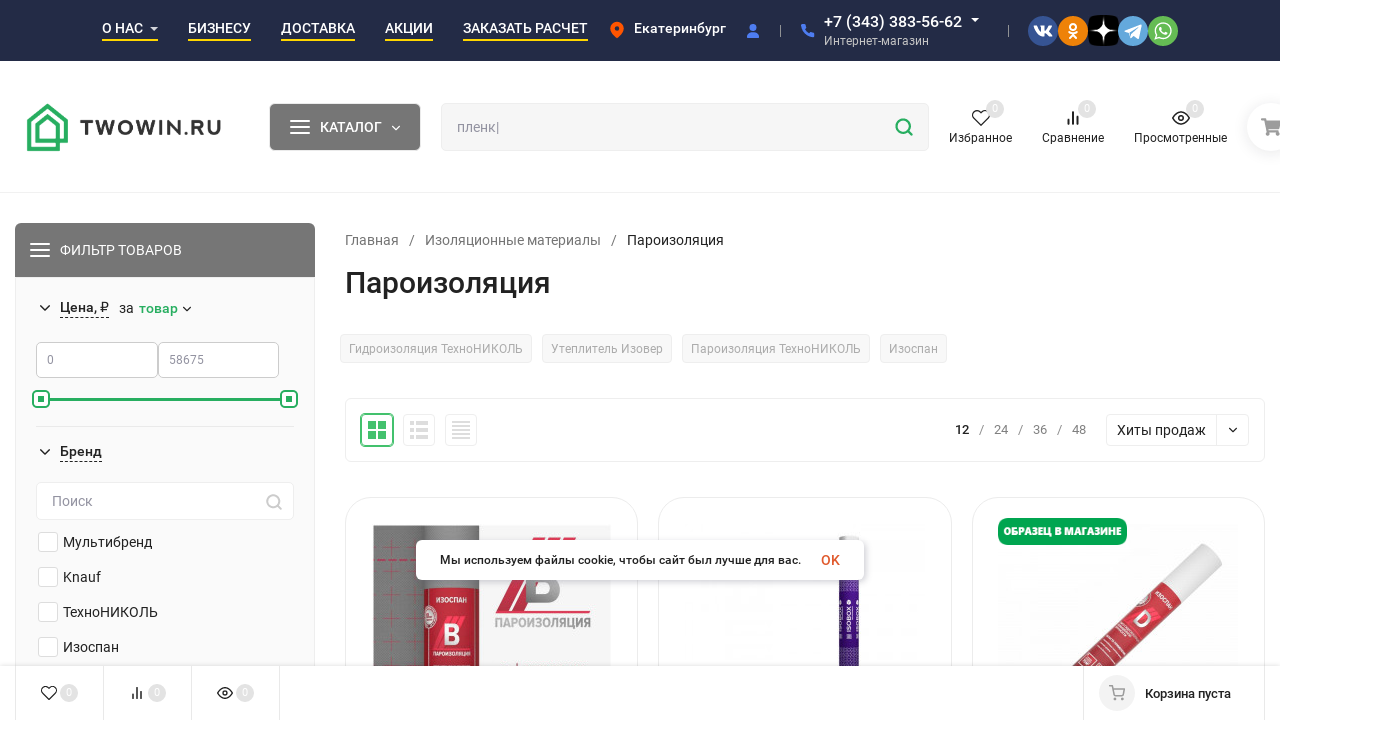

--- FILE ---
content_type: text/html; charset=utf-8
request_url: https://twowin.ru/category/gidroparoizolyaciya/
body_size: 89835
content:
<!DOCTYPE html>
<html lang="ru"><head><title>Пароизоляция купить в Екатеринбурге | Цена в интернет-магазине Twowin</title><meta name="ahrefs-site-verification" content="2180aa27d0630c1dff65106228b6b69bb56db2895fc387896bfc308cdb346df3"><script src="https://analytics.ahrefs.com/analytics.js" data-key="PEPEHMPTM7guvWf8Wig/Kw" async></script><meta http-equiv="Content-Type" content="text/html; charset=utf-8"><meta name="viewport" content="width=device-width, initial-scale=1"><meta http-equiv="x-ua-compatible" content="IE=edge"><meta name="keywords" content="Пароизоляция, Twowin"><meta name="description" content="▲ Пароизоляция ▲ в интернет-магазине Twowin. ✅ Доставка по Екатеринбургу. ✅ Покупка 24/7. ✅ Недорогие цены. ✅ Большой выбор."><meta name="theme-color" content="#ffffff"><meta name="msapplication-navbutton-color" content="#ffffff"><meta name="apple-mobile-web-app-status-bar-style" content="#ffffff"><link rel="canonical" href="https://twowin.ru/category/gidroparoizolyaciya/"><link rel="shortcut icon" href="/favicon.ico"><!-- rss --><link rel="alternate" type="application/rss+xml" title="Twowin" href="https://twowin.ru/blog/rss/"><link rel="preload" as="font" href="/wa-data/public/site/themes/insales_premium/css/roboto-v20-latin_cyrillic-500.woff2" crossorigin><link rel="preload" as="font" href="/wa-data/public/site/themes/insales_premium/css/roboto-v20-latin_cyrillic-700.woff2" crossorigin><link rel="preload" as="font" href="/wa-data/public/site/themes/insales_premium/css/roboto-v20-latin_cyrillic-regular.woff2" crossorigin><style>:root {--site-max-width: 1480px;--font-family: "Roboto", sans-serif;--font-weight: 500;--slider-height: 450px;--cheme-color: #27ae60;--cheme-color-dop: #43c16d;--t-p-t: 12px;--t-p-b: 12px;--m-p-t: 25px;--m-p-b: 25px;--b-p-t: 20px;--b-p-b: 20px;--c-ht-b: #4E7DF1;--c-ht-b-c: #ffffff;--c-h-t: #232B46;--c-h-t-w: #232B46;--c-h-t-b: #ffffff;--c-h-m: #ffffff;--c-h-m-w: #ffffff;--c-h-m-b: #f1f1f1;--c-h-b: #ffffff;--c-h-b-w: #f7f7f7;--c-h-b-b: #f1f1f1;--c-h-li-1: #ffffff;--c-h-li-1-h: #66d053;--c-h-li-1-b: #ffd600;--c-h-li-2: #ffffff;--c-h-li-2-h: #66d053;--c-h-li-2-b: #ffd600;--c-h-li-3: #ffffff;--c-h-li-3-h: #66d053;--c-h-li-3-b: #ffd600;--c-h-lo: #cccccc;--c-h-lo-h: #cccccc;--c-h-lo-i: #cccccc;--c-h-lo-i-h: #cccccc;--c-h-ad-i: #f50;--c-h-ad-t: #ffffff;--c-h-ad: #c4c4c4;--c-h-mo-i: #f50;--c-h-mo-t: #ffffff;--c-h-mo: #c4c4c4;--c-h-re-i: #f50;--c-h-re-t: #222222;--c-h-re: #cccccc;--c-h-re-h: #ffffff;--c-h-ph-1: #ffffff;--c-h-ph-1-h: #66d053;--c-h-ph-1-t: #c4c4c4;--c-h-ph-1-i-f: #ffffff;--c-h-ph-1-i: #4e7df1;--c-h-ph-2-i: #4e7df1;--c-h-ph-3: #222222;--c-h-ph-3-h: #222222;--c-h-ph-3-t: #808080;--c-h-ph-3-i-f: #ffffff;--c-h-ph-3-i: #4e7df1;--c-h-br: #ff6635;--c-h-br-h: #4e7df1;--c-h-br-i: #cccccc;--c-h-br-i-h: #cccccc;--c-h-a-f: #ffffff;--c-h-a-b: #ebebeb;--c-h-a-b-h: #ebebeb;--c-h-a-e: #4e7df1;--c-h-a-i: #4e7df1;--c-h-a-i-h: #4e7df1;--c-h-a-t: #cccccc;--c-h-a-t-h: #ffffff;--c-h-i-f: #ffffff;--c-h-i-b: #ebebeb;--c-h-i-b-h: #ebebeb;--c-h-i-e: #4e7df1;--c-h-i: #222222;--c-h-i-h: #4e7df1;--c-h-i-t: #222222;--c-h-i-t-h: #4e7df1;--c-h-i-c: #43c16d;--c-h-i-c-d: #e3e3e3;--c-h-i-c-t: #ffffff;--c-h-c-f: #ffffff;--c-h-c-f-d: #ffffff;--c-h-c-f-h: #ffffff;--c-h-c-e: #4e7df1;--c-h-c-b: #ebebeb;--c-h-c-b-d: #ebebeb;--c-h-c-b-h: #ebebeb;--c-h-c-t: #222222;--c-h-c-t-d: #222222;--c-h-c-t-h: #222222;--c-h-c-i: #ffffff;--c-h-c-i-d: #ffffff;--c-h-c-i-c: #4e7df1;--c-h-c-i-c-d: #9c9c9c;--c-h-c-i-c-h: #ffffff;--c-h-c-ic: #43c16d;--c-h-c-ic-d: #e3e3e3;--c-h-c-ic-c: #ffffff;--c-h-m-c: #27ae60;--c-h-m-c-h: #399802;--c-h-m-c-a: #ffffff;--c-h-m-i-c: #cccccc;--c-h-m-i-c-h: #ffffff;--c-h-m-i-c-a: #ffffff;--c-h-m-c-c: #222222;--c-h-m-c-c-h: #000000;--c-h-m-c-c-a: #000000;--c-h-m-c-i-c: #BDBDBD;--c-h-m-c-i-c-h: #BDBDBD;--c-h-m-c-i-c-a: #000000;--c-h-b-c-f: #767676;--c-h-b-c-f-h: #5b5b5b;--c-h-b-c-e: #ffffff;--c-h-b-c-b: #ebebec;--c-h-b-c-b-h: #ebebec;--c-h-b-c-c: #ffffff;--c-h-b-c-c-h: #ffffff;--c-h-b-c-bb: #ffffff;--c-h-b-c-bb-h: #4E7DF1;--c-h-t-f-f: #ffffff;--c-h-t-f-b-f: #767676;--c-h-t-f-b-f-h: #5b5b5b;--c-h-t-f-b-e: #4e7df1;--c-h-t-f-b-b: #ebebec;--c-h-t-f-b-b-h: #ebebec;--c-h-t-f-b-c: #ffffff;--c-h-t-f-b-c-h: #ffffff;--c-h-t-f-b: #ffffff;--c-h-t-f-b-h: #ffffff;--c-h-t-f-a-f: #ffffff;--c-h-t-f-a-b: #ebebeb;--c-h-t-f-a-b-h: #ebebeb;--c-h-t-f-a-e: #4e7df1;--c-h-t-f-a-i: #222222;--c-h-t-f-a-i-h: #4e7df1;--c-h-t-f-a-t: #222222;--c-h-t-f-a-t-h: #4e7df1;--c-h-t-f-i-f: #ffffff;--c-h-t-f-i-b: #ebebeb;--c-h-t-f-i-b-h: #ebebeb;--c-h-t-f-i-e: #4e7df1;--c-h-t-f-i: #222222;--c-h-t-f-i-h: #4e7df1;--c-h-t-f-i-t: #222222;--c-h-t-f-i-t-h: #4e7df1;--c-h-t-f-i-c: #27ae60;--c-h-t-f-i-c-d: #e3e3e3;--c-h-t-f-i-c-t: #ffffff;--c-h-t-f-c-f: #ffffff;--c-h-t-f-c-f-d: #ffffff;--c-h-t-f-c-f-h: #ffffff;--c-h-t-f-c-e: #4e7df1;--c-h-t-f-c-b: #ebebeb;--c-h-t-f-c-b-d: #ebebeb;--c-h-t-f-c-b-h: #ebebeb;--c-h-t-f-c-t: #222222;--c-h-t-f-c-t-d: #222222;--c-h-t-f-c-t-h: #222222;--c-h-t-f-c-i: #4e7df1;--c-h-t-f-c-i-d: #f3f3f3;--c-h-t-f-c-i-c: #ffffff;--c-h-t-f-c-i-c-d: #9c9c9c;--c-h-t-f-c-i-c-h: #ffffff;--c-h-t-f-c-ic: #27ae60;--c-h-t-f-c-ic-d: #e3e3e3;--c-h-t-f-c-ic-c: #ffffff;--c-b: #767676;--c-b-h: #5b5b5b;--c-b-c: #ffffff;--c-b-c-h: #ffffff;--c-l-c-t-f: #5b5b5b;--c-l-c-t-c: #ffffff;--c-l-c-a-f: #f7f7f7;--c-l-c-a-f-h: #cbf3c7;--c-l-c-a-c: #222222;--c-l-c-a-c-h: #5b5b5b;--c-l-c-b-c: #ff6635;--c-l-c-b-c-h: #ff6635;--c-l-f-t-f: #767676;--c-l-f-t-f-h: #5b5b5b;--c-l-f-t-c: #ffffff;--c-l-f-t-c-h: #ffffff;--c-c-l-p-b: #ececec;--c-c-l-p-f: #ffffff;--c-c-l-p-f-f: #ff3100;--c-c-l-p-f-i: #ffffff;--c-c-l-p-c-f: #27ae60;--c-c-l-p-c-i: #ffffff;--c-c-l-i-f: #4e7df1;--c-b-n: #43C16D;--c-b-l: #FF4C3C;--c-b-b: #FF9444;--c-f-b: #232B46;--c-f-c: #ffffff;--c-f-a: #ffffff;--c-f-a-h: #a6acc2;--c-f-t: #ffffff;--c-f-a-m: #cecece;--c-f-a-m-h: #a6acc2;--c-f-i-c: #0dce1a;--c-f-p-f: #ffffff;--c-f-p-b: #e9e9e9;--c-f-p-i-f: #ffffff;--c-f-p-m: #4e7df1;--c-f-p-i-c: #222222;--c-f-p-i-c-h: #4e7df1;--c-f-p-i: #222222;--c-f-p-i-h: #4e7df1;--c-f-p-c-bg: #e3e3e3;--c-f-p-c-bg-a: #43c16d;--c-f-p-c-c: #ffffff;--c-f-p-c-f: #ffffff;--c-f-p-c: #222222;--c-f-p-c-h: #4e7df1;--c-f-p-c-i: #4e7df1;--c-f-p-c-i-d: #f3f3f3;--c-f-p-c-i-c: #ffffff;--c-f-p-c-i-c-d: #9c9c9c;--c-f-p-c-c-bg: #43c16d;--c-f-p-c-c-bg-d: #e3e3e3;--c-f-p-c-c-c: #ffffff;--w-c: 300px;--w-l: 300px;--h-c-r: 6px;--h-c-h: 48px;--h-c-w: auto;--c-m-h-f: #ffffff;--c-m-b-f: #27ae60;--c-m-s: #cccccc;--c-m-i: #222222;--c-m-i-c-a: #27ae60;--c-m-i-c: #e3e3e3;--c-m-i-t: #ffffff;--c-m-c-f: #ffffff;--c-m-c-f-d: #ffffff;--c-m-c-b: #ebebeb;--c-m-c-b-d: #ebebeb;--c-m-c-t: #222222;--c-m-c-t-d: #222222;--c-m-c-i: #ffffff;--c-m-c-i-d: #f9f9f9;--c-m-c-i-c: #27ae60;--c-m-c-i-c-d: #9c9c9c;--c-m-c-i-co: #27ae60;--c-m-c-i-co-d: #e3e3e3;--c-m-c-i-co-c: #ffffff;--c-m-p-i: #4e7df1;--c-m-p-t: #222222;--c-m-p-d: #222222;--c-m-p-h: #808080;--c-m-p-b: #ffffff;--c-m-p-b-i: #4e7df1;--c-m-p-f: #ffffff;--c-m-p-f-i: #222222;--c-m-p-c: #ffffff;--c-m-p-c-i: #27ae60;--c-m-p-c-i-d: #9c9c9c;--c-m-p-c-c: #27ae60;--c-m-p-c-c-d: #e3e3e3;--c-m-p-c-c-c: #ffffff;--c-l-r: 26px;--c-l-m: 20px;--c-l-m-m: 10px;--cat-p-p: 100%;--c-m-m-p: #4e7df1;--c-m-m-c: #27ae60;--c-m-m-i: #222222;--c-m-m-i-c-a: #27ae60;--c-m-m-i-c: #e3e3e3;--c-m-m-i-t: #ffffff;--c-m-m-i-l: #222222;--c-m-b-b: #5b5b5b;--c-m-b-b-th: #ffffff;--c-m-b-b-t: #ffffff;--c-m-b-b-s: #ffffff;--s-l-n: #ffea2c;--s-l-n-c: #222222;--s-l-p: #c8efd5;--s-l-p-c: #222222;}</style><link href="/wa-data/public/site/themes/insales_premium/css/roboto.min.css" rel="stylesheet"><link href="/wa-data/public/site/themes/insales_premium/css/insale.min.css?v1.8.0.860" rel="stylesheet"><link href="/wa-data/public/site/themes/insales_premium/css/user.css?v1.8.0.860" rel="stylesheet"><script>
!function(a,b){"object"==typeof module&&"object"==typeof module.exports?module.exports=a.document?b(a,!0):function(a){if(!a.document)throw new Error("jQuery requires a window with a document");return b(a)}:b(a)}("undefined"!=typeof window?window:this,function(a,b){var c=[],d=c.slice,e=c.concat,f=c.push,g=c.indexOf,h={},i=h.toString,j=h.hasOwnProperty,k={},l="1.11.1",m=function(a,b){return new m.fn.init(a,b)},n=/^[\s\uFEFF\xA0]+|[\s\uFEFF\xA0]+$/g,o=/^-ms-/,p=/-([\da-z])/gi,q=function(a,b){return b.toUpperCase()};m.fn=m.prototype={jquery:l,constructor:m,selector:"",length:0,toArray:function(){return d.call(this)},get:function(a){return null!=a?0>a?this[a+this.length]:this[a]:d.call(this)},pushStack:function(a){var b=m.merge(this.constructor(),a);return b.prevObject=this,b.context=this.context,b},each:function(a,b){return m.each(this,a,b)},map:function(a){return this.pushStack(m.map(this,function(b,c){return a.call(b,c,b)}))},slice:function(){return this.pushStack(d.apply(this,arguments))},first:function(){return this.eq(0)},last:function(){return this.eq(-1)},eq:function(a){var b=this.length,c=+a+(0>a?b:0);return this.pushStack(c>=0&&b>c?[this[c]]:[])},end:function(){return this.prevObject||this.constructor(null)},push:f,sort:c.sort,splice:c.splice},m.extend=m.fn.extend=function(){var a,b,c,d,e,f,g=arguments[0]||{},h=1,i=arguments.length,j=!1;for("boolean"==typeof g&&(j=g,g=arguments[h]||{},h++),"object"==typeof g||m.isFunction(g)||(g={}),h===i&&(g=this,h--);i>h;h++)if(null!=(e=arguments[h]))for(d in e)a=g[d],c=e[d],g!==c&&(j&&c&&(m.isPlainObject(c)||(b=m.isArray(c)))?(b?(b=!1,f=a&&m.isArray(a)?a:[]):f=a&&m.isPlainObject(a)?a:{},g[d]=m.extend(j,f,c)):void 0!==c&&(g[d]=c));return g},m.extend({expando:"jQuery"+(l+Math.random()).replace(/\D/g,""),isReady:!0,error:function(a){throw new Error(a)},noop:function(){},isFunction:function(a){return"function"===m.type(a)},isArray:Array.isArray||function(a){return"array"===m.type(a)},isWindow:function(a){return null!=a&&a==a.window},isNumeric:function(a){return!m.isArray(a)&&a-parseFloat(a)>=0},isEmptyObject:function(a){var b;for(b in a)return!1;return!0},isPlainObject:function(a){var b;if(!a||"object"!==m.type(a)||a.nodeType||m.isWindow(a))return!1;try{if(a.constructor&&!j.call(a,"constructor")&&!j.call(a.constructor.prototype,"isPrototypeOf"))return!1}catch(c){return!1}if(k.ownLast)for(b in a)return j.call(a,b);for(b in a);return void 0===b||j.call(a,b)},type:function(a){return null==a?a+"":"object"==typeof a||"function"==typeof a?h[i.call(a)]||"object":typeof a},globalEval:function(b){b&&m.trim(b)&&(a.execScript||function(b){a.eval.call(a,b)})(b)},camelCase:function(a){return a.replace(o,"ms-").replace(p,q)},nodeName:function(a,b){return a.nodeName&&a.nodeName.toLowerCase()===b.toLowerCase()},each:function(a,b,c){var d,e=0,f=a.length,g=r(a);if(c){if(g){for(;f>e;e++)if(d=b.apply(a[e],c),d===!1)break}else for(e in a)if(d=b.apply(a[e],c),d===!1)break}else if(g){for(;f>e;e++)if(d=b.call(a[e],e,a[e]),d===!1)break}else for(e in a)if(d=b.call(a[e],e,a[e]),d===!1)break;return a},trim:function(a){return null==a?"":(a+"").replace(n,"")},makeArray:function(a,b){var c=b||[];return null!=a&&(r(Object(a))?m.merge(c,"string"==typeof a?[a]:a):f.call(c,a)),c},inArray:function(a,b,c){var d;if(b){if(g)return g.call(b,a,c);for(d=b.length,c=c?0>c?Math.max(0,d+c):c:0;d>c;c++)if(c in b&&b[c]===a)return c}return-1},merge:function(a,b){var c=+b.length,d=0,e=a.length;while(c>d)a[e++]=b[d++];if(c!==c)while(void 0!==b[d])a[e++]=b[d++];return a.length=e,a},grep:function(a,b,c){for(var d,e=[],f=0,g=a.length,h=!c;g>f;f++)d=!b(a[f],f),d!==h&&e.push(a[f]);return e},map:function(a,b,c){var d,f=0,g=a.length,h=r(a),i=[];if(h)for(;g>f;f++)d=b(a[f],f,c),null!=d&&i.push(d);else for(f in a)d=b(a[f],f,c),null!=d&&i.push(d);return e.apply([],i)},guid:1,proxy:function(a,b){var c,e,f;return"string"==typeof b&&(f=a[b],b=a,a=f),m.isFunction(a)?(c=d.call(arguments,2),e=function(){return a.apply(b||this,c.concat(d.call(arguments)))},e.guid=a.guid=a.guid||m.guid++,e):void 0},now:function(){return+new Date},support:k}),m.each("Boolean Number String Function Array Date RegExp Object Error".split(" "),function(a,b){h["[object "+b+"]"]=b.toLowerCase()});function r(a){var b=a.length,c=m.type(a);return"function"===c||m.isWindow(a)?!1:1===a.nodeType&&b?!0:"array"===c||0===b||"number"==typeof b&&b>0&&b-1 in a}var s=function(a){var b,c,d,e,f,g,h,i,j,k,l,m,n,o,p,q,r,s,t,u="sizzle"+-new Date,v=a.document,w=0,x=0,y=gb(),z=gb(),A=gb(),B=function(a,b){return a===b&&(l=!0),0},C="undefined",D=1<<31,E={}.hasOwnProperty,F=[],G=F.pop,H=F.push,I=F.push,J=F.slice,K=F.indexOf||function(a){for(var b=0,c=this.length;c>b;b++)if(this[b]===a)return b;return-1},L="checked|selected|async|autofocus|autoplay|controls|defer|disabled|hidden|ismap|loop|multiple|open|readonly|required|scoped",M="[\\x20\\t\\r\\n\\f]",N="(?:\\\\.|[\\w-]|[^\\x00-\\xa0])+",O=N.replace("w","w#"),P="\\["+M+"*("+N+")(?:"+M+"*([*^$|!~]?=)"+M+"*(?:'((?:\\\\.|[^\\\\'])*)'|\"((?:\\\\.|[^\\\\\"])*)\"|("+O+"))|)"+M+"*\\]",Q=":("+N+")(?:\\((('((?:\\\\.|[^\\\\'])*)'|\"((?:\\\\.|[^\\\\\"])*)\")|((?:\\\\.|[^\\\\()[\\]]|"+P+")*)|.*)\\)|)",R=new RegExp("^"+M+"+|((?:^|[^\\\\])(?:\\\\.)*)"+M+"+$","g"),S=new RegExp("^"+M+"*,"+M+"*"),T=new RegExp("^"+M+"*([>+~]|"+M+")"+M+"*"),U=new RegExp("="+M+"*([^\\]'\"]*?)"+M+"*\\]","g"),V=new RegExp(Q),W=new RegExp("^"+O+"$"),X={ID:new RegExp("^#("+N+")"),CLASS:new RegExp("^\\.("+N+")"),TAG:new RegExp("^("+N.replace("w","w*")+")"),ATTR:new RegExp("^"+P),PSEUDO:new RegExp("^"+Q),CHILD:new RegExp("^:(only|first|last|nth|nth-last)-(child|of-type)(?:\\("+M+"*(even|odd|(([+-]|)(\\d*)n|)"+M+"*(?:([+-]|)"+M+"*(\\d+)|))"+M+"*\\)|)","i"),bool:new RegExp("^(?:"+L+")$","i"),needsContext:new RegExp("^"+M+"*[>+~]|:(even|odd|eq|gt|lt|nth|first|last)(?:\\("+M+"*((?:-\\d)?\\d*)"+M+"*\\)|)(?=[^-]|$)","i")},Y=/^(?:input|select|textarea|button)$/i,Z=/^h\d$/i,$=/^[^{]+\{\s*\[native \w/,_=/^(?:#([\w-]+)|(\w+)|\.([\w-]+))$/,ab=/[+~]/,bb=/'|\\/g,cb=new RegExp("\\\\([\\da-f]{1,6}"+M+"?|("+M+")|.)","ig"),db=function(a,b,c){var d="0x"+b-65536;return d!==d||c?b:0>d?String.fromCharCode(d+65536):String.fromCharCode(d>>10|55296,1023&d|56320)};try{I.apply(F=J.call(v.childNodes),v.childNodes),F[v.childNodes.length].nodeType}catch(eb){I={apply:F.length?function(a,b){H.apply(a,J.call(b))}:function(a,b){var c=a.length,d=0;while(a[c++]=b[d++]);a.length=c-1}}}function fb(a,b,d,e){var f,h,j,k,l,o,r,s,w,x;if((b?b.ownerDocument||b:v)!==n&&m(b),b=b||n,d=d||[],!a||"string"!=typeof a)return d;if(1!==(k=b.nodeType)&&9!==k)return[];if(p&&!e){if(f=_.exec(a))if(j=f[1]){if(9===k){if(h=b.getElementById(j),!h||!h.parentNode)return d;if(h.id===j)return d.push(h),d}else if(b.ownerDocument&&(h=b.ownerDocument.getElementById(j))&&t(b,h)&&h.id===j)return d.push(h),d}else{if(f[2])return I.apply(d,b.getElementsByTagName(a)),d;if((j=f[3])&&c.getElementsByClassName&&b.getElementsByClassName)return I.apply(d,b.getElementsByClassName(j)),d}if(c.qsa&&(!q||!q.test(a))){if(s=r=u,w=b,x=9===k&&a,1===k&&"object"!==b.nodeName.toLowerCase()){o=g(a),(r=b.getAttribute("id"))?s=r.replace(bb,"\\$&"):b.setAttribute("id",s),s="[id='"+s+"'] ",l=o.length;while(l--)o[l]=s+qb(o[l]);w=ab.test(a)&&ob(b.parentNode)||b,x=o.join(",")}if(x)try{return I.apply(d,w.querySelectorAll(x)),d}catch(y){}finally{r||b.removeAttribute("id")}}}return i(a.replace(R,"$1"),b,d,e)}function gb(){var a=[];function b(c,e){return a.push(c+" ")>d.cacheLength&&delete b[a.shift()],b[c+" "]=e}return b}function hb(a){return a[u]=!0,a}function ib(a){var b=n.createElement("div");try{return!!a(b)}catch(c){return!1}finally{b.parentNode&&b.parentNode.removeChild(b),b=null}}function jb(a,b){var c=a.split("|"),e=a.length;while(e--)d.attrHandle[c[e]]=b}function kb(a,b){var c=b&&a,d=c&&1===a.nodeType&&1===b.nodeType&&(~b.sourceIndex||D)-(~a.sourceIndex||D);if(d)return d;if(c)while(c=c.nextSibling)if(c===b)return-1;return a?1:-1}function lb(a){return function(b){var c=b.nodeName.toLowerCase();return"input"===c&&b.type===a}}function mb(a){return function(b){var c=b.nodeName.toLowerCase();return("input"===c||"button"===c)&&b.type===a}}function nb(a){return hb(function(b){return b=+b,hb(function(c,d){var e,f=a([],c.length,b),g=f.length;while(g--)c[e=f[g]]&&(c[e]=!(d[e]=c[e]))})})}function ob(a){return a&&typeof a.getElementsByTagName!==C&&a}c=fb.support={},f=fb.isXML=function(a){var b=a&&(a.ownerDocument||a).documentElement;return b?"HTML"!==b.nodeName:!1},m=fb.setDocument=function(a){var b,e=a?a.ownerDocument||a:v,g=e.defaultView;return e!==n&&9===e.nodeType&&e.documentElement?(n=e,o=e.documentElement,p=!f(e),g&&g!==g.top&&(g.addEventListener?g.addEventListener("unload",function(){m()},!1):g.attachEvent&&g.attachEvent("onunload",function(){m()})),c.attributes=ib(function(a){return a.className="i",!a.getAttribute("className")}),c.getElementsByTagName=ib(function(a){return a.appendChild(e.createComment("")),!a.getElementsByTagName("*").length}),c.getElementsByClassName=$.test(e.getElementsByClassName)&&ib(function(a){return a.innerHTML="<div class='a'></div><div class='a i'></div>",a.firstChild.className="i",2===a.getElementsByClassName("i").length}),c.getById=ib(function(a){return o.appendChild(a).id=u,!e.getElementsByName||!e.getElementsByName(u).length}),c.getById?(d.find.ID=function(a,b){if(typeof b.getElementById!==C&&p){var c=b.getElementById(a);return c&&c.parentNode?[c]:[]}},d.filter.ID=function(a){var b=a.replace(cb,db);return function(a){return a.getAttribute("id")===b}}):(delete d.find.ID,d.filter.ID=function(a){var b=a.replace(cb,db);return function(a){var c=typeof a.getAttributeNode!==C&&a.getAttributeNode("id");return c&&c.value===b}}),d.find.TAG=c.getElementsByTagName?function(a,b){return typeof b.getElementsByTagName!==C?b.getElementsByTagName(a):void 0}:function(a,b){var c,d=[],e=0,f=b.getElementsByTagName(a);if("*"===a){while(c=f[e++])1===c.nodeType&&d.push(c);return d}return f},d.find.CLASS=c.getElementsByClassName&&function(a,b){return typeof b.getElementsByClassName!==C&&p?b.getElementsByClassName(a):void 0},r=[],q=[],(c.qsa=$.test(e.querySelectorAll))&&(ib(function(a){a.innerHTML="<select msallowclip=''><option selected=''></option></select>",a.querySelectorAll("[msallowclip^='']").length&&q.push("[*^$]="+M+"*(?:''|\"\")"),a.querySelectorAll("[selected]").length||q.push("\\["+M+"*(?:value|"+L+")"),a.querySelectorAll(":checked").length||q.push(":checked")}),ib(function(a){var b=e.createElement("input");b.setAttribute("type","hidden"),a.appendChild(b).setAttribute("name","D"),a.querySelectorAll("[name=d]").length&&q.push("name"+M+"*[*^$|!~]?="),a.querySelectorAll(":enabled").length||q.push(":enabled",":disabled"),a.querySelectorAll("*,:x"),q.push(",.*:")})),(c.matchesSelector=$.test(s=o.matches||o.webkitMatchesSelector||o.mozMatchesSelector||o.oMatchesSelector||o.msMatchesSelector))&&ib(function(a){c.disconnectedMatch=s.call(a,"div"),s.call(a,"[s!='']:x"),r.push("!=",Q)}),q=q.length&&new RegExp(q.join("|")),r=r.length&&new RegExp(r.join("|")),b=$.test(o.compareDocumentPosition),t=b||$.test(o.contains)?function(a,b){var c=9===a.nodeType?a.documentElement:a,d=b&&b.parentNode;return a===d||!(!d||1!==d.nodeType||!(c.contains?c.contains(d):a.compareDocumentPosition&&16&a.compareDocumentPosition(d)))}:function(a,b){if(b)while(b=b.parentNode)if(b===a)return!0;return!1},B=b?function(a,b){if(a===b)return l=!0,0;var d=!a.compareDocumentPosition-!b.compareDocumentPosition;return d?d:(d=(a.ownerDocument||a)===(b.ownerDocument||b)?a.compareDocumentPosition(b):1,1&d||!c.sortDetached&&b.compareDocumentPosition(a)===d?a===e||a.ownerDocument===v&&t(v,a)?-1:b===e||b.ownerDocument===v&&t(v,b)?1:k?K.call(k,a)-K.call(k,b):0:4&d?-1:1)}:function(a,b){if(a===b)return l=!0,0;var c,d=0,f=a.parentNode,g=b.parentNode,h=[a],i=[b];if(!f||!g)return a===e?-1:b===e?1:f?-1:g?1:k?K.call(k,a)-K.call(k,b):0;if(f===g)return kb(a,b);c=a;while(c=c.parentNode)h.unshift(c);c=b;while(c=c.parentNode)i.unshift(c);while(h[d]===i[d])d++;return d?kb(h[d],i[d]):h[d]===v?-1:i[d]===v?1:0},e):n},fb.matches=function(a,b){return fb(a,null,null,b)},fb.matchesSelector=function(a,b){if((a.ownerDocument||a)!==n&&m(a),b=b.replace(U,"='$1']"),!(!c.matchesSelector||!p||r&&r.test(b)||q&&q.test(b)))try{var d=s.call(a,b);if(d||c.disconnectedMatch||a.document&&11!==a.document.nodeType)return d}catch(e){}return fb(b,n,null,[a]).length>0},fb.contains=function(a,b){return(a.ownerDocument||a)!==n&&m(a),t(a,b)},fb.attr=function(a,b){(a.ownerDocument||a)!==n&&m(a);var e=d.attrHandle[b.toLowerCase()],f=e&&E.call(d.attrHandle,b.toLowerCase())?e(a,b,!p):void 0;return void 0!==f?f:c.attributes||!p?a.getAttribute(b):(f=a.getAttributeNode(b))&&f.specified?f.value:null},fb.error=function(a){throw new Error("Syntax error, unrecognized expression: "+a)},fb.uniqueSort=function(a){var b,d=[],e=0,f=0;if(l=!c.detectDuplicates,k=!c.sortStable&&a.slice(0),a.sort(B),l){while(b=a[f++])b===a[f]&&(e=d.push(f));while(e--)a.splice(d[e],1)}return k=null,a},e=fb.getText=function(a){var b,c="",d=0,f=a.nodeType;if(f){if(1===f||9===f||11===f){if("string"==typeof a.textContent)return a.textContent;for(a=a.firstChild;a;a=a.nextSibling)c+=e(a)}else if(3===f||4===f)return a.nodeValue}else while(b=a[d++])c+=e(b);return c},d=fb.selectors={cacheLength:50,createPseudo:hb,match:X,attrHandle:{},find:{},relative:{">":{dir:"parentNode",first:!0}," ":{dir:"parentNode"},"+":{dir:"previousSibling",first:!0},"~":{dir:"previousSibling"}},preFilter:{ATTR:function(a){return a[1]=a[1].replace(cb,db),a[3]=(a[3]||a[4]||a[5]||"").replace(cb,db),"~="===a[2]&&(a[3]=" "+a[3]+" "),a.slice(0,4)},CHILD:function(a){return a[1]=a[1].toLowerCase(),"nth"===a[1].slice(0,3)?(a[3]||fb.error(a[0]),a[4]=+(a[4]?a[5]+(a[6]||1):2*("even"===a[3]||"odd"===a[3])),a[5]=+(a[7]+a[8]||"odd"===a[3])):a[3]&&fb.error(a[0]),a},PSEUDO:function(a){var b,c=!a[6]&&a[2];return X.CHILD.test(a[0])?null:(a[3]?a[2]=a[4]||a[5]||"":c&&V.test(c)&&(b=g(c,!0))&&(b=c.indexOf(")",c.length-b)-c.length)&&(a[0]=a[0].slice(0,b),a[2]=c.slice(0,b)),a.slice(0,3))}},filter:{TAG:function(a){var b=a.replace(cb,db).toLowerCase();return"*"===a?function(){return!0}:function(a){return a.nodeName&&a.nodeName.toLowerCase()===b}},CLASS:function(a){var b=y[a+" "];return b||(b=new RegExp("(^|"+M+")"+a+"("+M+"|$)"))&&y(a,function(a){return b.test("string"==typeof a.className&&a.className||typeof a.getAttribute!==C&&a.getAttribute("class")||"")})},ATTR:function(a,b,c){return function(d){var e=fb.attr(d,a);return null==e?"!="===b:b?(e+="","="===b?e===c:"!="===b?e!==c:"^="===b?c&&0===e.indexOf(c):"*="===b?c&&e.indexOf(c)>-1:"$="===b?c&&e.slice(-c.length)===c:"~="===b?(" "+e+" ").indexOf(c)>-1:"|="===b?e===c||e.slice(0,c.length+1)===c+"-":!1):!0}},CHILD:function(a,b,c,d,e){var f="nth"!==a.slice(0,3),g="last"!==a.slice(-4),h="of-type"===b;return 1===d&&0===e?function(a){return!!a.parentNode}:function(b,c,i){var j,k,l,m,n,o,p=f!==g?"nextSibling":"previousSibling",q=b.parentNode,r=h&&b.nodeName.toLowerCase(),s=!i&&!h;if(q){if(f){while(p){l=b;while(l=l[p])if(h?l.nodeName.toLowerCase()===r:1===l.nodeType)return!1;o=p="only"===a&&!o&&"nextSibling"}return!0}if(o=[g?q.firstChild:q.lastChild],g&&s){k=q[u]||(q[u]={}),j=k[a]||[],n=j[0]===w&&j[1],m=j[0]===w&&j[2],l=n&&q.childNodes[n];while(l=++n&&l&&l[p]||(m=n=0)||o.pop())if(1===l.nodeType&&++m&&l===b){k[a]=[w,n,m];break}}else if(s&&(j=(b[u]||(b[u]={}))[a])&&j[0]===w)m=j[1];else while(l=++n&&l&&l[p]||(m=n=0)||o.pop())if((h?l.nodeName.toLowerCase()===r:1===l.nodeType)&&++m&&(s&&((l[u]||(l[u]={}))[a]=[w,m]),l===b))break;return m-=e,m===d||m%d===0&&m/d>=0}}},PSEUDO:function(a,b){var c,e=d.pseudos[a]||d.setFilters[a.toLowerCase()]||fb.error("unsupported pseudo: "+a);return e[u]?e(b):e.length>1?(c=[a,a,"",b],d.setFilters.hasOwnProperty(a.toLowerCase())?hb(function(a,c){var d,f=e(a,b),g=f.length;while(g--)d=K.call(a,f[g]),a[d]=!(c[d]=f[g])}):function(a){return e(a,0,c)}):e}},pseudos:{not:hb(function(a){var b=[],c=[],d=h(a.replace(R,"$1"));return d[u]?hb(function(a,b,c,e){var f,g=d(a,null,e,[]),h=a.length;while(h--)(f=g[h])&&(a[h]=!(b[h]=f))}):function(a,e,f){return b[0]=a,d(b,null,f,c),!c.pop()}}),has:hb(function(a){return function(b){return fb(a,b).length>0}}),contains:hb(function(a){return function(b){return(b.textContent||b.innerText||e(b)).indexOf(a)>-1}}),lang:hb(function(a){return W.test(a||"")||fb.error("unsupported lang: "+a),a=a.replace(cb,db).toLowerCase(),function(b){var c;do if(c=p?b.lang:b.getAttribute("xml:lang")||b.getAttribute("lang"))return c=c.toLowerCase(),c===a||0===c.indexOf(a+"-");while((b=b.parentNode)&&1===b.nodeType);return!1}}),target:function(b){var c=a.location&&a.location.hash;return c&&c.slice(1)===b.id},root:function(a){return a===o},focus:function(a){return a===n.activeElement&&(!n.hasFocus||n.hasFocus())&&!!(a.type||a.href||~a.tabIndex)},enabled:function(a){return a.disabled===!1},disabled:function(a){return a.disabled===!0},checked:function(a){var b=a.nodeName.toLowerCase();return"input"===b&&!!a.checked||"option"===b&&!!a.selected},selected:function(a){return a.parentNode&&a.parentNode.selectedIndex,a.selected===!0},empty:function(a){for(a=a.firstChild;a;a=a.nextSibling)if(a.nodeType<6)return!1;return!0},parent:function(a){return!d.pseudos.empty(a)},header:function(a){return Z.test(a.nodeName)},input:function(a){return Y.test(a.nodeName)},button:function(a){var b=a.nodeName.toLowerCase();return"input"===b&&"button"===a.type||"button"===b},text:function(a){var b;return"input"===a.nodeName.toLowerCase()&&"text"===a.type&&(null==(b=a.getAttribute("type"))||"text"===b.toLowerCase())},first:nb(function(){return[0]}),last:nb(function(a,b){return[b-1]}),eq:nb(function(a,b,c){return[0>c?c+b:c]}),even:nb(function(a,b){for(var c=0;b>c;c+=2)a.push(c);return a}),odd:nb(function(a,b){for(var c=1;b>c;c+=2)a.push(c);return a}),lt:nb(function(a,b,c){for(var d=0>c?c+b:c;--d>=0;)a.push(d);return a}),gt:nb(function(a,b,c){for(var d=0>c?c+b:c;++d<b;)a.push(d);return a})}},d.pseudos.nth=d.pseudos.eq;for(b in{radio:!0,checkbox:!0,file:!0,password:!0,image:!0})d.pseudos[b]=lb(b);for(b in{submit:!0,reset:!0})d.pseudos[b]=mb(b);function pb(){}pb.prototype=d.filters=d.pseudos,d.setFilters=new pb,g=fb.tokenize=function(a,b){var c,e,f,g,h,i,j,k=z[a+" "];if(k)return b?0:k.slice(0);h=a,i=[],j=d.preFilter;while(h){(!c||(e=S.exec(h)))&&(e&&(h=h.slice(e[0].length)||h),i.push(f=[])),c=!1,(e=T.exec(h))&&(c=e.shift(),f.push({value:c,type:e[0].replace(R," ")}),h=h.slice(c.length));for(g in d.filter)!(e=X[g].exec(h))||j[g]&&!(e=j[g](e))||(c=e.shift(),f.push({value:c,type:g,matches:e}),h=h.slice(c.length));if(!c)break}return b?h.length:h?fb.error(a):z(a,i).slice(0)};function qb(a){for(var b=0,c=a.length,d="";c>b;b++)d+=a[b].value;return d}function rb(a,b,c){var d=b.dir,e=c&&"parentNode"===d,f=x++;return b.first?function(b,c,f){while(b=b[d])if(1===b.nodeType||e)return a(b,c,f)}:function(b,c,g){var h,i,j=[w,f];if(g){while(b=b[d])if((1===b.nodeType||e)&&a(b,c,g))return!0}else while(b=b[d])if(1===b.nodeType||e){if(i=b[u]||(b[u]={}),(h=i[d])&&h[0]===w&&h[1]===f)return j[2]=h[2];if(i[d]=j,j[2]=a(b,c,g))return!0}}}function sb(a){return a.length>1?function(b,c,d){var e=a.length;while(e--)if(!a[e](b,c,d))return!1;return!0}:a[0]}function tb(a,b,c){for(var d=0,e=b.length;e>d;d++)fb(a,b[d],c);return c}function ub(a,b,c,d,e){for(var f,g=[],h=0,i=a.length,j=null!=b;i>h;h++)(f=a[h])&&(!c||c(f,d,e))&&(g.push(f),j&&b.push(h));return g}function vb(a,b,c,d,e,f){return d&&!d[u]&&(d=vb(d)),e&&!e[u]&&(e=vb(e,f)),hb(function(f,g,h,i){var j,k,l,m=[],n=[],o=g.length,p=f||tb(b||"*",h.nodeType?[h]:h,[]),q=!a||!f&&b?p:ub(p,m,a,h,i),r=c?e||(f?a:o||d)?[]:g:q;if(c&&c(q,r,h,i),d){j=ub(r,n),d(j,[],h,i),k=j.length;while(k--)(l=j[k])&&(r[n[k]]=!(q[n[k]]=l))}if(f){if(e||a){if(e){j=[],k=r.length;while(k--)(l=r[k])&&j.push(q[k]=l);e(null,r=[],j,i)}k=r.length;while(k--)(l=r[k])&&(j=e?K.call(f,l):m[k])>-1&&(f[j]=!(g[j]=l))}}else r=ub(r===g?r.splice(o,r.length):r),e?e(null,g,r,i):I.apply(g,r)})}function wb(a){for(var b,c,e,f=a.length,g=d.relative[a[0].type],h=g||d.relative[" "],i=g?1:0,k=rb(function(a){return a===b},h,!0),l=rb(function(a){return K.call(b,a)>-1},h,!0),m=[function(a,c,d){return!g&&(d||c!==j)||((b=c).nodeType?k(a,c,d):l(a,c,d))}];f>i;i++)if(c=d.relative[a[i].type])m=[rb(sb(m),c)];else{if(c=d.filter[a[i].type].apply(null,a[i].matches),c[u]){for(e=++i;f>e;e++)if(d.relative[a[e].type])break;return vb(i>1&&sb(m),i>1&&qb(a.slice(0,i-1).concat({value:" "===a[i-2].type?"*":""})).replace(R,"$1"),c,e>i&&wb(a.slice(i,e)),f>e&&wb(a=a.slice(e)),f>e&&qb(a))}m.push(c)}return sb(m)}function xb(a,b){var c=b.length>0,e=a.length>0,f=function(f,g,h,i,k){var l,m,o,p=0,q="0",r=f&&[],s=[],t=j,u=f||e&&d.find.TAG("*",k),v=w+=null==t?1:Math.random()||.1,x=u.length;for(k&&(j=g!==n&&g);q!==x&&null!=(l=u[q]);q++){if(e&&l){m=0;while(o=a[m++])if(o(l,g,h)){i.push(l);break}k&&(w=v)}c&&((l=!o&&l)&&p--,f&&r.push(l))}if(p+=q,c&&q!==p){m=0;while(o=b[m++])o(r,s,g,h);if(f){if(p>0)while(q--)r[q]||s[q]||(s[q]=G.call(i));s=ub(s)}I.apply(i,s),k&&!f&&s.length>0&&p+b.length>1&&fb.uniqueSort(i)}return k&&(w=v,j=t),r};return c?hb(f):f}return h=fb.compile=function(a,b){var c,d=[],e=[],f=A[a+" "];if(!f){b||(b=g(a)),c=b.length;while(c--)f=wb(b[c]),f[u]?d.push(f):e.push(f);f=A(a,xb(e,d)),f.selector=a}return f},i=fb.select=function(a,b,e,f){var i,j,k,l,m,n="function"==typeof a&&a,o=!f&&g(a=n.selector||a);if(e=e||[],1===o.length){if(j=o[0]=o[0].slice(0),j.length>2&&"ID"===(k=j[0]).type&&c.getById&&9===b.nodeType&&p&&d.relative[j[1].type]){if(b=(d.find.ID(k.matches[0].replace(cb,db),b)||[])[0],!b)return e;n&&(b=b.parentNode),a=a.slice(j.shift().value.length)}i=X.needsContext.test(a)?0:j.length;while(i--){if(k=j[i],d.relative[l=k.type])break;if((m=d.find[l])&&(f=m(k.matches[0].replace(cb,db),ab.test(j[0].type)&&ob(b.parentNode)||b))){if(j.splice(i,1),a=f.length&&qb(j),!a)return I.apply(e,f),e;break}}}return(n||h(a,o))(f,b,!p,e,ab.test(a)&&ob(b.parentNode)||b),e},c.sortStable=u.split("").sort(B).join("")===u,c.detectDuplicates=!!l,m(),c.sortDetached=ib(function(a){return 1&a.compareDocumentPosition(n.createElement("div"))}),ib(function(a){return a.innerHTML="<a href='#'></a>","#"===a.firstChild.getAttribute("href")})||jb("type|href|height|width",function(a,b,c){return c?void 0:a.getAttribute(b,"type"===b.toLowerCase()?1:2)}),c.attributes&&ib(function(a){return a.innerHTML="<input/>",a.firstChild.setAttribute("value",""),""===a.firstChild.getAttribute("value")})||jb("value",function(a,b,c){return c||"input"!==a.nodeName.toLowerCase()?void 0:a.defaultValue}),ib(function(a){return null==a.getAttribute("disabled")})||jb(L,function(a,b,c){var d;return c?void 0:a[b]===!0?b.toLowerCase():(d=a.getAttributeNode(b))&&d.specified?d.value:null}),fb}(a);m.find=s,m.expr=s.selectors,m.expr[":"]=m.expr.pseudos,m.unique=s.uniqueSort,m.text=s.getText,m.isXMLDoc=s.isXML,m.contains=s.contains;var t=m.expr.match.needsContext,u=/^<(\w+)\s*\/?>(?:<\/\1>|)$/,v=/^.[^:#\[\.,]*$/;function w(a,b,c){if(m.isFunction(b))return m.grep(a,function(a,d){return!!b.call(a,d,a)!==c});if(b.nodeType)return m.grep(a,function(a){return a===b!==c});if("string"==typeof b){if(v.test(b))return m.filter(b,a,c);b=m.filter(b,a)}return m.grep(a,function(a){return m.inArray(a,b)>=0!==c})}m.filter=function(a,b,c){var d=b[0];return c&&(a=":not("+a+")"),1===b.length&&1===d.nodeType?m.find.matchesSelector(d,a)?[d]:[]:m.find.matches(a,m.grep(b,function(a){return 1===a.nodeType}))},m.fn.extend({find:function(a){var b,c=[],d=this,e=d.length;if("string"!=typeof a)return this.pushStack(m(a).filter(function(){for(b=0;e>b;b++)if(m.contains(d[b],this))return!0}));for(b=0;e>b;b++)m.find(a,d[b],c);return c=this.pushStack(e>1?m.unique(c):c),c.selector=this.selector?this.selector+" "+a:a,c},filter:function(a){return this.pushStack(w(this,a||[],!1))},not:function(a){return this.pushStack(w(this,a||[],!0))},is:function(a){return!!w(this,"string"==typeof a&&t.test(a)?m(a):a||[],!1).length}});var x,y=a.document,z=/^(?:\s*(<[\w\W]+>)[^>]*|#([\w-]*))$/,A=m.fn.init=function(a,b){var c,d;if(!a)return this;if("string"==typeof a){if(c="<"===a.charAt(0)&&">"===a.charAt(a.length-1)&&a.length>=3?[null,a,null]:z.exec(a),!c||!c[1]&&b)return!b||b.jquery?(b||x).find(a):this.constructor(b).find(a);if(c[1]){if(b=b instanceof m?b[0]:b,m.merge(this,m.parseHTML(c[1],b&&b.nodeType?b.ownerDocument||b:y,!0)),u.test(c[1])&&m.isPlainObject(b))for(c in b)m.isFunction(this[c])?this[c](b[c]):this.attr(c,b[c]);return this}if(d=y.getElementById(c[2]),d&&d.parentNode){if(d.id!==c[2])return x.find(a);this.length=1,this[0]=d}return this.context=y,this.selector=a,this}return a.nodeType?(this.context=this[0]=a,this.length=1,this):m.isFunction(a)?"undefined"!=typeof x.ready?x.ready(a):a(m):(void 0!==a.selector&&(this.selector=a.selector,this.context=a.context),m.makeArray(a,this))};A.prototype=m.fn,x=m(y);var B=/^(?:parents|prev(?:Until|All))/,C={children:!0,contents:!0,next:!0,prev:!0};m.extend({dir:function(a,b,c){var d=[],e=a[b];while(e&&9!==e.nodeType&&(void 0===c||1!==e.nodeType||!m(e).is(c)))1===e.nodeType&&d.push(e),e=e[b];return d},sibling:function(a,b){for(var c=[];a;a=a.nextSibling)1===a.nodeType&&a!==b&&c.push(a);return c}}),m.fn.extend({has:function(a){var b,c=m(a,this),d=c.length;return this.filter(function(){for(b=0;d>b;b++)if(m.contains(this,c[b]))return!0})},closest:function(a,b){for(var c,d=0,e=this.length,f=[],g=t.test(a)||"string"!=typeof a?m(a,b||this.context):0;e>d;d++)for(c=this[d];c&&c!==b;c=c.parentNode)if(c.nodeType<11&&(g?g.index(c)>-1:1===c.nodeType&&m.find.matchesSelector(c,a))){f.push(c);break}return this.pushStack(f.length>1?m.unique(f):f)},index:function(a){return a?"string"==typeof a?m.inArray(this[0],m(a)):m.inArray(a.jquery?a[0]:a,this):this[0]&&this[0].parentNode?this.first().prevAll().length:-1},add:function(a,b){return this.pushStack(m.unique(m.merge(this.get(),m(a,b))))},addBack:function(a){return this.add(null==a?this.prevObject:this.prevObject.filter(a))}});function D(a,b){do a=a[b];while(a&&1!==a.nodeType);return a}m.each({parent:function(a){var b=a.parentNode;return b&&11!==b.nodeType?b:null},parents:function(a){return m.dir(a,"parentNode")},parentsUntil:function(a,b,c){return m.dir(a,"parentNode",c)},next:function(a){return D(a,"nextSibling")},prev:function(a){return D(a,"previousSibling")},nextAll:function(a){return m.dir(a,"nextSibling")},prevAll:function(a){return m.dir(a,"previousSibling")},nextUntil:function(a,b,c){return m.dir(a,"nextSibling",c)},prevUntil:function(a,b,c){return m.dir(a,"previousSibling",c)},siblings:function(a){return m.sibling((a.parentNode||{}).firstChild,a)},children:function(a){return m.sibling(a.firstChild)},contents:function(a){return m.nodeName(a,"iframe")?a.contentDocument||a.contentWindow.document:m.merge([],a.childNodes)}},function(a,b){m.fn[a]=function(c,d){var e=m.map(this,b,c);return"Until"!==a.slice(-5)&&(d=c),d&&"string"==typeof d&&(e=m.filter(d,e)),this.length>1&&(C[a]||(e=m.unique(e)),B.test(a)&&(e=e.reverse())),this.pushStack(e)}});var E=/\S+/g,F={};function G(a){var b=F[a]={};return m.each(a.match(E)||[],function(a,c){b[c]=!0}),b}m.Callbacks=function(a){a="string"==typeof a?F[a]||G(a):m.extend({},a);var b,c,d,e,f,g,h=[],i=!a.once&&[],j=function(l){for(c=a.memory&&l,d=!0,f=g||0,g=0,e=h.length,b=!0;h&&e>f;f++)if(h[f].apply(l[0],l[1])===!1&&a.stopOnFalse){c=!1;break}b=!1,h&&(i?i.length&&j(i.shift()):c?h=[]:k.disable())},k={add:function(){if(h){var d=h.length;!function f(b){m.each(b,function(b,c){var d=m.type(c);"function"===d?a.unique&&k.has(c)||h.push(c):c&&c.length&&"string"!==d&&f(c)})}(arguments),b?e=h.length:c&&(g=d,j(c))}return this},remove:function(){return h&&m.each(arguments,function(a,c){var d;while((d=m.inArray(c,h,d))>-1)h.splice(d,1),b&&(e>=d&&e--,f>=d&&f--)}),this},has:function(a){return a?m.inArray(a,h)>-1:!(!h||!h.length)},empty:function(){return h=[],e=0,this},disable:function(){return h=i=c=void 0,this},disabled:function(){return!h},lock:function(){return i=void 0,c||k.disable(),this},locked:function(){return!i},fireWith:function(a,c){return!h||d&&!i||(c=c||[],c=[a,c.slice?c.slice():c],b?i.push(c):j(c)),this},fire:function(){return k.fireWith(this,arguments),this},fired:function(){return!!d}};return k},m.extend({Deferred:function(a){var b=[["resolve","done",m.Callbacks("once memory"),"resolved"],["reject","fail",m.Callbacks("once memory"),"rejected"],["notify","progress",m.Callbacks("memory")]],c="pending",d={state:function(){return c},always:function(){return e.done(arguments).fail(arguments),this},then:function(){var a=arguments;return m.Deferred(function(c){m.each(b,function(b,f){var g=m.isFunction(a[b])&&a[b];e[f[1]](function(){var a=g&&g.apply(this,arguments);a&&m.isFunction(a.promise)?a.promise().done(c.resolve).fail(c.reject).progress(c.notify):c[f[0]+"With"](this===d?c.promise():this,g?[a]:arguments)})}),a=null}).promise()},promise:function(a){return null!=a?m.extend(a,d):d}},e={};return d.pipe=d.then,m.each(b,function(a,f){var g=f[2],h=f[3];d[f[1]]=g.add,h&&g.add(function(){c=h},b[1^a][2].disable,b[2][2].lock),e[f[0]]=function(){return e[f[0]+"With"](this===e?d:this,arguments),this},e[f[0]+"With"]=g.fireWith}),d.promise(e),a&&a.call(e,e),e},when:function(a){var b=0,c=d.call(arguments),e=c.length,f=1!==e||a&&m.isFunction(a.promise)?e:0,g=1===f?a:m.Deferred(),h=function(a,b,c){return function(e){b[a]=this,c[a]=arguments.length>1?d.call(arguments):e,c===i?g.notifyWith(b,c):--f||g.resolveWith(b,c)}},i,j,k;if(e>1)for(i=new Array(e),j=new Array(e),k=new Array(e);e>b;b++)c[b]&&m.isFunction(c[b].promise)?c[b].promise().done(h(b,k,c)).fail(g.reject).progress(h(b,j,i)):--f;return f||g.resolveWith(k,c),g.promise()}});var H;m.fn.ready=function(a){return m.ready.promise().done(a),this},m.extend({isReady:!1,readyWait:1,holdReady:function(a){a?m.readyWait++:m.ready(!0)},ready:function(a){if(a===!0?!--m.readyWait:!m.isReady){if(!y.body)return setTimeout(m.ready);m.isReady=!0,a!==!0&&--m.readyWait>0||(H.resolveWith(y,[m]),m.fn.triggerHandler&&(m(y).triggerHandler("ready"),m(y).off("ready")))}}});function I(){y.addEventListener?(y.removeEventListener("DOMContentLoaded",J,!1),a.removeEventListener("load",J,!1)):(y.detachEvent("onreadystatechange",J),a.detachEvent("onload",J))}function J(){(y.addEventListener||"load"===event.type||"complete"===y.readyState)&&(I(),m.ready())}m.ready.promise=function(b){if(!H)if(H=m.Deferred(),"complete"===y.readyState)setTimeout(m.ready);else if(y.addEventListener)y.addEventListener("DOMContentLoaded",J,!1),a.addEventListener("load",J,!1);else{y.attachEvent("onreadystatechange",J),a.attachEvent("onload",J);var c=!1;try{c=null==a.frameElement&&y.documentElement}catch(d){}c&&c.doScroll&&!function e(){if(!m.isReady){try{c.doScroll("left")}catch(a){return setTimeout(e,50)}I(),m.ready()}}()}return H.promise(b)};var K="undefined",L;for(L in m(k))break;k.ownLast="0"!==L,k.inlineBlockNeedsLayout=!1,m(function(){var a,b,c,d;c=y.getElementsByTagName("body")[0],c&&c.style&&(b=y.createElement("div"),d=y.createElement("div"),d.style.cssText="position:absolute;border:0;width:0;height:0;top:0;left:-9999px",c.appendChild(d).appendChild(b),typeof b.style.zoom!==K&&(b.style.cssText="display:inline;margin:0;border:0;padding:1px;width:1px;zoom:1",k.inlineBlockNeedsLayout=a=3===b.offsetWidth,a&&(c.style.zoom=1)),c.removeChild(d))}),function(){var a=y.createElement("div");if(null==k.deleteExpando){k.deleteExpando=!0;try{delete a.test}catch(b){k.deleteExpando=!1}}a=null}(),m.acceptData=function(a){var b=m.noData[(a.nodeName+" ").toLowerCase()],c=+a.nodeType||1;return 1!==c&&9!==c?!1:!b||b!==!0&&a.getAttribute("classid")===b};var M=/^(?:\{[\w\W]*\}|\[[\w\W]*\])$/,N=/([A-Z])/g;function O(a,b,c){if(void 0===c&&1===a.nodeType){var d="data-"+b.replace(N,"-$1").toLowerCase();if(c=a.getAttribute(d),"string"==typeof c){try{c="true"===c?!0:"false"===c?!1:"null"===c?null:+c+""===c?+c:M.test(c)?m.parseJSON(c):c}catch(e){}m.data(a,b,c)}else c=void 0}return c}function P(a){var b;for(b in a)if(("data"!==b||!m.isEmptyObject(a[b]))&&"toJSON"!==b)return!1;return!0}function Q(a,b,d,e){if(m.acceptData(a)){var f,g,h=m.expando,i=a.nodeType,j=i?m.cache:a,k=i?a[h]:a[h]&&h;
        if(k&&j[k]&&(e||j[k].data)||void 0!==d||"string"!=typeof b)return k||(k=i?a[h]=c.pop()||m.guid++:h),j[k]||(j[k]=i?{}:{toJSON:m.noop}),("object"==typeof b||"function"==typeof b)&&(e?j[k]=m.extend(j[k],b):j[k].data=m.extend(j[k].data,b)),g=j[k],e||(g.data||(g.data={}),g=g.data),void 0!==d&&(g[m.camelCase(b)]=d),"string"==typeof b?(f=g[b],null==f&&(f=g[m.camelCase(b)])):f=g,f}}function R(a,b,c){if(m.acceptData(a)){var d,e,f=a.nodeType,g=f?m.cache:a,h=f?a[m.expando]:m.expando;if(g[h]){if(b&&(d=c?g[h]:g[h].data)){m.isArray(b)?b=b.concat(m.map(b,m.camelCase)):b in d?b=[b]:(b=m.camelCase(b),b=b in d?[b]:b.split(" ")),e=b.length;while(e--)delete d[b[e]];if(c?!P(d):!m.isEmptyObject(d))return}(c||(delete g[h].data,P(g[h])))&&(f?m.cleanData([a],!0):k.deleteExpando||g!=g.window?delete g[h]:g[h]=null)}}}m.extend({cache:{},noData:{"applet ":!0,"embed ":!0,"object ":"clsid:D27CDB6E-AE6D-11cf-96B8-444553540000"},hasData:function(a){return a=a.nodeType?m.cache[a[m.expando]]:a[m.expando],!!a&&!P(a)},data:function(a,b,c){return Q(a,b,c)},removeData:function(a,b){return R(a,b)},_data:function(a,b,c){return Q(a,b,c,!0)},_removeData:function(a,b){return R(a,b,!0)}}),m.fn.extend({data:function(a,b){var c,d,e,f=this[0],g=f&&f.attributes;if(void 0===a){if(this.length&&(e=m.data(f),1===f.nodeType&&!m._data(f,"parsedAttrs"))){c=g.length;while(c--)g[c]&&(d=g[c].name,0===d.indexOf("data-")&&(d=m.camelCase(d.slice(5)),O(f,d,e[d])));m._data(f,"parsedAttrs",!0)}return e}return"object"==typeof a?this.each(function(){m.data(this,a)}):arguments.length>1?this.each(function(){m.data(this,a,b)}):f?O(f,a,m.data(f,a)):void 0},removeData:function(a){return this.each(function(){m.removeData(this,a)})}}),m.extend({queue:function(a,b,c){var d;return a?(b=(b||"fx")+"queue",d=m._data(a,b),c&&(!d||m.isArray(c)?d=m._data(a,b,m.makeArray(c)):d.push(c)),d||[]):void 0},dequeue:function(a,b){b=b||"fx";var c=m.queue(a,b),d=c.length,e=c.shift(),f=m._queueHooks(a,b),g=function(){m.dequeue(a,b)};"inprogress"===e&&(e=c.shift(),d--),e&&("fx"===b&&c.unshift("inprogress"),delete f.stop,e.call(a,g,f)),!d&&f&&f.empty.fire()},_queueHooks:function(a,b){var c=b+"queueHooks";return m._data(a,c)||m._data(a,c,{empty:m.Callbacks("once memory").add(function(){m._removeData(a,b+"queue"),m._removeData(a,c)})})}}),m.fn.extend({queue:function(a,b){var c=2;return"string"!=typeof a&&(b=a,a="fx",c--),arguments.length<c?m.queue(this[0],a):void 0===b?this:this.each(function(){var c=m.queue(this,a,b);m._queueHooks(this,a),"fx"===a&&"inprogress"!==c[0]&&m.dequeue(this,a)})},dequeue:function(a){return this.each(function(){m.dequeue(this,a)})},clearQueue:function(a){return this.queue(a||"fx",[])},promise:function(a,b){var c,d=1,e=m.Deferred(),f=this,g=this.length,h=function(){--d||e.resolveWith(f,[f])};"string"!=typeof a&&(b=a,a=void 0),a=a||"fx";while(g--)c=m._data(f[g],a+"queueHooks"),c&&c.empty&&(d++,c.empty.add(h));return h(),e.promise(b)}});var S=/[+-]?(?:\d*\.|)\d+(?:[eE][+-]?\d+|)/.source,T=["Top","Right","Bottom","Left"],U=function(a,b){return a=b||a,"none"===m.css(a,"display")||!m.contains(a.ownerDocument,a)},V=m.access=function(a,b,c,d,e,f,g){var h=0,i=a.length,j=null==c;if("object"===m.type(c)){e=!0;for(h in c)m.access(a,b,h,c[h],!0,f,g)}else if(void 0!==d&&(e=!0,m.isFunction(d)||(g=!0),j&&(g?(b.call(a,d),b=null):(j=b,b=function(a,b,c){return j.call(m(a),c)})),b))for(;i>h;h++)b(a[h],c,g?d:d.call(a[h],h,b(a[h],c)));return e?a:j?b.call(a):i?b(a[0],c):f},W=/^(?:checkbox|radio)$/i;!function(){var a=y.createElement("input"),b=y.createElement("div"),c=y.createDocumentFragment();if(b.innerHTML="  <link/><table></table><a href='/a'>a</a><input type='checkbox'/>",k.leadingWhitespace=3===b.firstChild.nodeType,k.tbody=!b.getElementsByTagName("tbody").length,k.htmlSerialize=!!b.getElementsByTagName("link").length,k.html5Clone="<:nav></:nav>"!==y.createElement("nav").cloneNode(!0).outerHTML,a.type="checkbox",a.checked=!0,c.appendChild(a),k.appendChecked=a.checked,b.innerHTML="<textarea>x</textarea>",k.noCloneChecked=!!b.cloneNode(!0).lastChild.defaultValue,c.appendChild(b),b.innerHTML="<input type='radio' checked='checked' name='t'/>",k.checkClone=b.cloneNode(!0).cloneNode(!0).lastChild.checked,k.noCloneEvent=!0,b.attachEvent&&(b.attachEvent("onclick",function(){k.noCloneEvent=!1}),b.cloneNode(!0).click()),null==k.deleteExpando){k.deleteExpando=!0;try{delete b.test}catch(d){k.deleteExpando=!1}}}(),function(){var b,c,d=y.createElement("div");for(b in{submit:!0,change:!0,focusin:!0})c="on"+b,(k[b+"Bubbles"]=c in a)||(d.setAttribute(c,"t"),k[b+"Bubbles"]=d.attributes[c].expando===!1);d=null}();var X=/^(?:input|select|textarea)$/i,Y=/^key/,Z=/^(?:mouse|pointer|contextmenu)|click/,$=/^(?:focusinfocus|focusoutblur)$/,_=/^([^.]*)(?:\.(.+)|)$/;function ab(){return!0}function bb(){return!1}function cb(){try{return y.activeElement}catch(a){}}m.event={global:{},add:function(a,b,c,d,e){var f,g,h,i,j,k,l,n,o,p,q,r=m._data(a);if(r){c.handler&&(i=c,c=i.handler,e=i.selector),c.guid||(c.guid=m.guid++),(g=r.events)||(g=r.events={}),(k=r.handle)||(k=r.handle=function(a){return typeof m===K||a&&m.event.triggered===a.type?void 0:m.event.dispatch.apply(k.elem,arguments)},k.elem=a),b=(b||"").match(E)||[""],h=b.length;while(h--)f=_.exec(b[h])||[],o=q=f[1],p=(f[2]||"").split(".").sort(),o&&(j=m.event.special[o]||{},o=(e?j.delegateType:j.bindType)||o,j=m.event.special[o]||{},l=m.extend({type:o,origType:q,data:d,handler:c,guid:c.guid,selector:e,needsContext:e&&m.expr.match.needsContext.test(e),namespace:p.join(".")},i),(n=g[o])||(n=g[o]=[],n.delegateCount=0,j.setup&&j.setup.call(a,d,p,k)!==!1||(a.addEventListener?a.addEventListener(o,k,!1):a.attachEvent&&a.attachEvent("on"+o,k))),j.add&&(j.add.call(a,l),l.handler.guid||(l.handler.guid=c.guid)),e?n.splice(n.delegateCount++,0,l):n.push(l),m.event.global[o]=!0);a=null}},remove:function(a,b,c,d,e){var f,g,h,i,j,k,l,n,o,p,q,r=m.hasData(a)&&m._data(a);if(r&&(k=r.events)){b=(b||"").match(E)||[""],j=b.length;while(j--)if(h=_.exec(b[j])||[],o=q=h[1],p=(h[2]||"").split(".").sort(),o){l=m.event.special[o]||{},o=(d?l.delegateType:l.bindType)||o,n=k[o]||[],h=h[2]&&new RegExp("(^|\\.)"+p.join("\\.(?:.*\\.|)")+"(\\.|$)"),i=f=n.length;while(f--)g=n[f],!e&&q!==g.origType||c&&c.guid!==g.guid||h&&!h.test(g.namespace)||d&&d!==g.selector&&("**"!==d||!g.selector)||(n.splice(f,1),g.selector&&n.delegateCount--,l.remove&&l.remove.call(a,g));i&&!n.length&&(l.teardown&&l.teardown.call(a,p,r.handle)!==!1||m.removeEvent(a,o,r.handle),delete k[o])}else for(o in k)m.event.remove(a,o+b[j],c,d,!0);m.isEmptyObject(k)&&(delete r.handle,m._removeData(a,"events"))}},trigger:function(b,c,d,e){var f,g,h,i,k,l,n,o=[d||y],p=j.call(b,"type")?b.type:b,q=j.call(b,"namespace")?b.namespace.split("."):[];if(h=l=d=d||y,3!==d.nodeType&&8!==d.nodeType&&!$.test(p+m.event.triggered)&&(p.indexOf(".")>=0&&(q=p.split("."),p=q.shift(),q.sort()),g=p.indexOf(":")<0&&"on"+p,b=b[m.expando]?b:new m.Event(p,"object"==typeof b&&b),b.isTrigger=e?2:3,b.namespace=q.join("."),b.namespace_re=b.namespace?new RegExp("(^|\\.)"+q.join("\\.(?:.*\\.|)")+"(\\.|$)"):null,b.result=void 0,b.target||(b.target=d),c=null==c?[b]:m.makeArray(c,[b]),k=m.event.special[p]||{},e||!k.trigger||k.trigger.apply(d,c)!==!1)){if(!e&&!k.noBubble&&!m.isWindow(d)){for(i=k.delegateType||p,$.test(i+p)||(h=h.parentNode);h;h=h.parentNode)o.push(h),l=h;l===(d.ownerDocument||y)&&o.push(l.defaultView||l.parentWindow||a)}n=0;while((h=o[n++])&&!b.isPropagationStopped())b.type=n>1?i:k.bindType||p,f=(m._data(h,"events")||{})[b.type]&&m._data(h,"handle"),f&&f.apply(h,c),f=g&&h[g],f&&f.apply&&m.acceptData(h)&&(b.result=f.apply(h,c),b.result===!1&&b.preventDefault());if(b.type=p,!e&&!b.isDefaultPrevented()&&(!k._default||k._default.apply(o.pop(),c)===!1)&&m.acceptData(d)&&g&&d[p]&&!m.isWindow(d)){l=d[g],l&&(d[g]=null),m.event.triggered=p;try{d[p]()}catch(r){}m.event.triggered=void 0,l&&(d[g]=l)}return b.result}},dispatch:function(a){a=m.event.fix(a);var b,c,e,f,g,h=[],i=d.call(arguments),j=(m._data(this,"events")||{})[a.type]||[],k=m.event.special[a.type]||{};if(i[0]=a,a.delegateTarget=this,!k.preDispatch||k.preDispatch.call(this,a)!==!1){h=m.event.handlers.call(this,a,j),b=0;while((f=h[b++])&&!a.isPropagationStopped()){a.currentTarget=f.elem,g=0;while((e=f.handlers[g++])&&!a.isImmediatePropagationStopped())(!a.namespace_re||a.namespace_re.test(e.namespace))&&(a.handleObj=e,a.data=e.data,c=((m.event.special[e.origType]||{}).handle||e.handler).apply(f.elem,i),void 0!==c&&(a.result=c)===!1&&(a.preventDefault(),a.stopPropagation()))}return k.postDispatch&&k.postDispatch.call(this,a),a.result}},handlers:function(a,b){var c,d,e,f,g=[],h=b.delegateCount,i=a.target;if(h&&i.nodeType&&(!a.button||"click"!==a.type))for(;i!=this;i=i.parentNode||this)if(1===i.nodeType&&(i.disabled!==!0||"click"!==a.type)){for(e=[],f=0;h>f;f++)d=b[f],c=d.selector+" ",void 0===e[c]&&(e[c]=d.needsContext?m(c,this).index(i)>=0:m.find(c,this,null,[i]).length),e[c]&&e.push(d);e.length&&g.push({elem:i,handlers:e})}return h<b.length&&g.push({elem:this,handlers:b.slice(h)}),g},fix:function(a){if(a[m.expando])return a;var b,c,d,e=a.type,f=a,g=this.fixHooks[e];g||(this.fixHooks[e]=g=Z.test(e)?this.mouseHooks:Y.test(e)?this.keyHooks:{}),d=g.props?this.props.concat(g.props):this.props,a=new m.Event(f),b=d.length;while(b--)c=d[b],a[c]=f[c];return a.target||(a.target=f.srcElement||y),3===a.target.nodeType&&(a.target=a.target.parentNode),a.metaKey=!!a.metaKey,g.filter?g.filter(a,f):a},props:"altKey bubbles cancelable ctrlKey currentTarget eventPhase metaKey relatedTarget shiftKey target timeStamp view which".split(" "),fixHooks:{},keyHooks:{props:"char charCode key keyCode".split(" "),filter:function(a,b){return null==a.which&&(a.which=null!=b.charCode?b.charCode:b.keyCode),a}},mouseHooks:{props:"button buttons clientX clientY fromElement offsetX offsetY pageX pageY screenX screenY toElement".split(" "),filter:function(a,b){var c,d,e,f=b.button,g=b.fromElement;return null==a.pageX&&null!=b.clientX&&(d=a.target.ownerDocument||y,e=d.documentElement,c=d.body,a.pageX=b.clientX+(e&&e.scrollLeft||c&&c.scrollLeft||0)-(e&&e.clientLeft||c&&c.clientLeft||0),a.pageY=b.clientY+(e&&e.scrollTop||c&&c.scrollTop||0)-(e&&e.clientTop||c&&c.clientTop||0)),!a.relatedTarget&&g&&(a.relatedTarget=g===a.target?b.toElement:g),a.which||void 0===f||(a.which=1&f?1:2&f?3:4&f?2:0),a}},special:{load:{noBubble:!0},focus:{trigger:function(){if(this!==cb()&&this.focus)try{return this.focus(),!1}catch(a){}},delegateType:"focusin"},blur:{trigger:function(){return this===cb()&&this.blur?(this.blur(),!1):void 0},delegateType:"focusout"},click:{trigger:function(){return m.nodeName(this,"input")&&"checkbox"===this.type&&this.click?(this.click(),!1):void 0},_default:function(a){return m.nodeName(a.target,"a")}},beforeunload:{postDispatch:function(a){void 0!==a.result&&a.originalEvent&&(a.originalEvent.returnValue=a.result)}}},simulate:function(a,b,c,d){var e=m.extend(new m.Event,c,{type:a,isSimulated:!0,originalEvent:{}});d?m.event.trigger(e,null,b):m.event.dispatch.call(b,e),e.isDefaultPrevented()&&c.preventDefault()}},m.removeEvent=y.removeEventListener?function(a,b,c){a.removeEventListener&&a.removeEventListener(b,c,!1)}:function(a,b,c){var d="on"+b;a.detachEvent&&(typeof a[d]===K&&(a[d]=null),a.detachEvent(d,c))},m.Event=function(a,b){return this instanceof m.Event?(a&&a.type?(this.originalEvent=a,this.type=a.type,this.isDefaultPrevented=a.defaultPrevented||void 0===a.defaultPrevented&&a.returnValue===!1?ab:bb):this.type=a,b&&m.extend(this,b),this.timeStamp=a&&a.timeStamp||m.now(),void(this[m.expando]=!0)):new m.Event(a,b)},m.Event.prototype={isDefaultPrevented:bb,isPropagationStopped:bb,isImmediatePropagationStopped:bb,preventDefault:function(){var a=this.originalEvent;this.isDefaultPrevented=ab,a&&(a.preventDefault?a.preventDefault():a.returnValue=!1)},stopPropagation:function(){var a=this.originalEvent;this.isPropagationStopped=ab,a&&(a.stopPropagation&&a.stopPropagation(),a.cancelBubble=!0)},stopImmediatePropagation:function(){var a=this.originalEvent;this.isImmediatePropagationStopped=ab,a&&a.stopImmediatePropagation&&a.stopImmediatePropagation(),this.stopPropagation()}},m.each({mouseenter:"mouseover",mouseleave:"mouseout",pointerenter:"pointerover",pointerleave:"pointerout"},function(a,b){m.event.special[a]={delegateType:b,bindType:b,handle:function(a){var c,d=this,e=a.relatedTarget,f=a.handleObj;return(!e||e!==d&&!m.contains(d,e))&&(a.type=f.origType,c=f.handler.apply(this,arguments),a.type=b),c}}}),k.submitBubbles||(m.event.special.submit={setup:function(){return m.nodeName(this,"form")?!1:void m.event.add(this,"click._submit keypress._submit",function(a){var b=a.target,c=m.nodeName(b,"input")||m.nodeName(b,"button")?b.form:void 0;c&&!m._data(c,"submitBubbles")&&(m.event.add(c,"submit._submit",function(a){a._submit_bubble=!0}),m._data(c,"submitBubbles",!0))})},postDispatch:function(a){a._submit_bubble&&(delete a._submit_bubble,this.parentNode&&!a.isTrigger&&m.event.simulate("submit",this.parentNode,a,!0))},teardown:function(){return m.nodeName(this,"form")?!1:void m.event.remove(this,"._submit")}}),k.changeBubbles||(m.event.special.change={setup:function(){return X.test(this.nodeName)?(("checkbox"===this.type||"radio"===this.type)&&(m.event.add(this,"propertychange._change",function(a){"checked"===a.originalEvent.propertyName&&(this._just_changed=!0)}),m.event.add(this,"click._change",function(a){this._just_changed&&!a.isTrigger&&(this._just_changed=!1),m.event.simulate("change",this,a,!0)})),!1):void m.event.add(this,"beforeactivate._change",function(a){var b=a.target;X.test(b.nodeName)&&!m._data(b,"changeBubbles")&&(m.event.add(b,"change._change",function(a){!this.parentNode||a.isSimulated||a.isTrigger||m.event.simulate("change",this.parentNode,a,!0)}),m._data(b,"changeBubbles",!0))})},handle:function(a){var b=a.target;return this!==b||a.isSimulated||a.isTrigger||"radio"!==b.type&&"checkbox"!==b.type?a.handleObj.handler.apply(this,arguments):void 0},teardown:function(){return m.event.remove(this,"._change"),!X.test(this.nodeName)}}),k.focusinBubbles||m.each({focus:"focusin",blur:"focusout"},function(a,b){var c=function(a){m.event.simulate(b,a.target,m.event.fix(a),!0)};m.event.special[b]={setup:function(){var d=this.ownerDocument||this,e=m._data(d,b);e||d.addEventListener(a,c,!0),m._data(d,b,(e||0)+1)},teardown:function(){var d=this.ownerDocument||this,e=m._data(d,b)-1;e?m._data(d,b,e):(d.removeEventListener(a,c,!0),m._removeData(d,b))}}}),m.fn.extend({on:function(a,b,c,d,e){var f,g;if("object"==typeof a){"string"!=typeof b&&(c=c||b,b=void 0);for(f in a)this.on(f,b,c,a[f],e);return this}if(null==c&&null==d?(d=b,c=b=void 0):null==d&&("string"==typeof b?(d=c,c=void 0):(d=c,c=b,b=void 0)),d===!1)d=bb;else if(!d)return this;return 1===e&&(g=d,d=function(a){return m().off(a),g.apply(this,arguments)},d.guid=g.guid||(g.guid=m.guid++)),this.each(function(){m.event.add(this,a,d,c,b)})},one:function(a,b,c,d){return this.on(a,b,c,d,1)},off:function(a,b,c){var d,e;if(a&&a.preventDefault&&a.handleObj)return d=a.handleObj,m(a.delegateTarget).off(d.namespace?d.origType+"."+d.namespace:d.origType,d.selector,d.handler),this;if("object"==typeof a){for(e in a)this.off(e,b,a[e]);return this}return(b===!1||"function"==typeof b)&&(c=b,b=void 0),c===!1&&(c=bb),this.each(function(){m.event.remove(this,a,c,b)})},trigger:function(a,b){return this.each(function(){m.event.trigger(a,b,this)})},triggerHandler:function(a,b){var c=this[0];return c?m.event.trigger(a,b,c,!0):void 0}});function db(a){var b=eb.split("|"),c=a.createDocumentFragment();if(c.createElement)while(b.length)c.createElement(b.pop());return c}var eb="abbr|article|aside|audio|bdi|canvas|data|datalist|details|figcaption|figure|footer|header|hgroup|mark|meter|nav|output|progress|section|summary|time|video",fb=/ jQuery\d+="(?:null|\d+)"/g,gb=new RegExp("<(?:"+eb+")[\\s/>]","i"),hb=/^\s+/,ib=/<(?!area|br|col|embed|hr|img|input|link|meta|param)(([\w:]+)[^>]*)\/>/gi,jb=/<([\w:]+)/,kb=/<tbody/i,lb=/<|&#?\w+;/,mb=/<(?:script|style|link)/i,nb=/checked\s*(?:[^=]|=\s*.checked.)/i,ob=/^$|\/(?:java|ecma)script/i,pb=/^true\/(.*)/,qb=/^\s*<!(?:\[CDATA\[|--)|(?:\]\]|--)>\s*$/g,rb={option:[1,"<select multiple='multiple'>","</select>"],legend:[1,"<fieldset>","</fieldset>"],area:[1,"<map>","</map>"],param:[1,"<object>","</object>"],thead:[1,"<table>","</table>"],tr:[2,"<table><tbody>","</tbody></table>"],col:[2,"<table><tbody></tbody><colgroup>","</colgroup></table>"],td:[3,"<table><tbody><tr>","</tr></tbody></table>"],_default:k.htmlSerialize?[0,"",""]:[1,"X<div>","</div>"]},sb=db(y),tb=sb.appendChild(y.createElement("div"));rb.optgroup=rb.option,rb.tbody=rb.tfoot=rb.colgroup=rb.caption=rb.thead,rb.th=rb.td;function ub(a,b){var c,d,e=0,f=typeof a.getElementsByTagName!==K?a.getElementsByTagName(b||"*"):typeof a.querySelectorAll!==K?a.querySelectorAll(b||"*"):void 0;if(!f)for(f=[],c=a.childNodes||a;null!=(d=c[e]);e++)!b||m.nodeName(d,b)?f.push(d):m.merge(f,ub(d,b));return void 0===b||b&&m.nodeName(a,b)?m.merge([a],f):f}function vb(a){W.test(a.type)&&(a.defaultChecked=a.checked)}function wb(a,b){return m.nodeName(a,"table")&&m.nodeName(11!==b.nodeType?b:b.firstChild,"tr")?a.getElementsByTagName("tbody")[0]||a.appendChild(a.ownerDocument.createElement("tbody")):a}function xb(a){return a.type=(null!==m.find.attr(a,"type"))+"/"+a.type,a}function yb(a){var b=pb.exec(a.type);return b?a.type=b[1]:a.removeAttribute("type"),a}function zb(a,b){for(var c,d=0;null!=(c=a[d]);d++)m._data(c,"globalEval",!b||m._data(b[d],"globalEval"))}function Ab(a,b){if(1===b.nodeType&&m.hasData(a)){var c,d,e,f=m._data(a),g=m._data(b,f),h=f.events;if(h){delete g.handle,g.events={};for(c in h)for(d=0,e=h[c].length;e>d;d++)m.event.add(b,c,h[c][d])}g.data&&(g.data=m.extend({},g.data))}}function Bb(a,b){var c,d,e;if(1===b.nodeType){if(c=b.nodeName.toLowerCase(),!k.noCloneEvent&&b[m.expando]){e=m._data(b);for(d in e.events)m.removeEvent(b,d,e.handle);b.removeAttribute(m.expando)}"script"===c&&b.text!==a.text?(xb(b).text=a.text,yb(b)):"object"===c?(b.parentNode&&(b.outerHTML=a.outerHTML),k.html5Clone&&a.innerHTML&&!m.trim(b.innerHTML)&&(b.innerHTML=a.innerHTML)):"input"===c&&W.test(a.type)?(b.defaultChecked=b.checked=a.checked,b.value!==a.value&&(b.value=a.value)):"option"===c?b.defaultSelected=b.selected=a.defaultSelected:("input"===c||"textarea"===c)&&(b.defaultValue=a.defaultValue)}}m.extend({clone:function(a,b,c){var d,e,f,g,h,i=m.contains(a.ownerDocument,a);if(k.html5Clone||m.isXMLDoc(a)||!gb.test("<"+a.nodeName+">")?f=a.cloneNode(!0):(tb.innerHTML=a.outerHTML,tb.removeChild(f=tb.firstChild)),!(k.noCloneEvent&&k.noCloneChecked||1!==a.nodeType&&11!==a.nodeType||m.isXMLDoc(a)))for(d=ub(f),h=ub(a),g=0;null!=(e=h[g]);++g)d[g]&&Bb(e,d[g]);if(b)if(c)for(h=h||ub(a),d=d||ub(f),g=0;null!=(e=h[g]);g++)Ab(e,d[g]);else Ab(a,f);return d=ub(f,"script"),d.length>0&&zb(d,!i&&ub(a,"script")),d=h=e=null,f},buildFragment:function(a,b,c,d){for(var e,f,g,h,i,j,l,n=a.length,o=db(b),p=[],q=0;n>q;q++)if(f=a[q],f||0===f)if("object"===m.type(f))m.merge(p,f.nodeType?[f]:f);else if(lb.test(f)){h=h||o.appendChild(b.createElement("div")),i=(jb.exec(f)||["",""])[1].toLowerCase(),l=rb[i]||rb._default,h.innerHTML=l[1]+f.replace(ib,"<$1></$2>")+l[2],e=l[0];while(e--)h=h.lastChild;if(!k.leadingWhitespace&&hb.test(f)&&p.push(b.createTextNode(hb.exec(f)[0])),!k.tbody){f="table"!==i||kb.test(f)?"<table>"!==l[1]||kb.test(f)?0:h:h.firstChild,e=f&&f.childNodes.length;while(e--)m.nodeName(j=f.childNodes[e],"tbody")&&!j.childNodes.length&&f.removeChild(j)}m.merge(p,h.childNodes),h.textContent="";while(h.firstChild)h.removeChild(h.firstChild);h=o.lastChild}else p.push(b.createTextNode(f));h&&o.removeChild(h),k.appendChecked||m.grep(ub(p,"input"),vb),q=0;while(f=p[q++])if((!d||-1===m.inArray(f,d))&&(g=m.contains(f.ownerDocument,f),h=ub(o.appendChild(f),"script"),g&&zb(h),c)){e=0;while(f=h[e++])ob.test(f.type||"")&&c.push(f)}return h=null,o},cleanData:function(a,b){for(var d,e,f,g,h=0,i=m.expando,j=m.cache,l=k.deleteExpando,n=m.event.special;null!=(d=a[h]);h++)if((b||m.acceptData(d))&&(f=d[i],g=f&&j[f])){if(g.events)for(e in g.events)n[e]?m.event.remove(d,e):m.removeEvent(d,e,g.handle);j[f]&&(delete j[f],l?delete d[i]:typeof d.removeAttribute!==K?d.removeAttribute(i):d[i]=null,c.push(f))}}}),m.fn.extend({text:function(a){return V(this,function(a){return void 0===a?m.text(this):this.empty().append((this[0]&&this[0].ownerDocument||y).createTextNode(a))},null,a,arguments.length)},append:function(){return this.domManip(arguments,function(a){if(1===this.nodeType||11===this.nodeType||9===this.nodeType){var b=wb(this,a);b.appendChild(a)}})},prepend:function(){return this.domManip(arguments,function(a){if(1===this.nodeType||11===this.nodeType||9===this.nodeType){var b=wb(this,a);b.insertBefore(a,b.firstChild)}})},before:function(){return this.domManip(arguments,function(a){this.parentNode&&this.parentNode.insertBefore(a,this)})},after:function(){return this.domManip(arguments,function(a){this.parentNode&&this.parentNode.insertBefore(a,this.nextSibling)})},remove:function(a,b){for(var c,d=a?m.filter(a,this):this,e=0;null!=(c=d[e]);e++)b||1!==c.nodeType||m.cleanData(ub(c)),c.parentNode&&(b&&m.contains(c.ownerDocument,c)&&zb(ub(c,"script")),c.parentNode.removeChild(c));return this},empty:function(){for(var a,b=0;null!=(a=this[b]);b++){1===a.nodeType&&m.cleanData(ub(a,!1));while(a.firstChild)a.removeChild(a.firstChild);a.options&&m.nodeName(a,"select")&&(a.options.length=0)}return this},clone:function(a,b){return a=null==a?!1:a,b=null==b?a:b,this.map(function(){return m.clone(this,a,b)})},html:function(a){return V(this,function(a){var b=this[0]||{},c=0,d=this.length;if(void 0===a)return 1===b.nodeType?b.innerHTML.replace(fb,""):void 0;if(!("string"!=typeof a||mb.test(a)||!k.htmlSerialize&&gb.test(a)||!k.leadingWhitespace&&hb.test(a)||rb[(jb.exec(a)||["",""])[1].toLowerCase()])){a=a.replace(ib,"<$1></$2>");try{for(;d>c;c++)b=this[c]||{},1===b.nodeType&&(m.cleanData(ub(b,!1)),b.innerHTML=a);b=0}catch(e){}}b&&this.empty().append(a)},null,a,arguments.length)},replaceWith:function(){var a=arguments[0];return this.domManip(arguments,function(b){a=this.parentNode,m.cleanData(ub(this)),a&&a.replaceChild(b,this)}),a&&(a.length||a.nodeType)?this:this.remove()},detach:function(a){return this.remove(a,!0)},domManip:function(a,b){a=e.apply([],a);var c,d,f,g,h,i,j=0,l=this.length,n=this,o=l-1,p=a[0],q=m.isFunction(p);if(q||l>1&&"string"==typeof p&&!k.checkClone&&nb.test(p))return this.each(function(c){var d=n.eq(c);q&&(a[0]=p.call(this,c,d.html())),d.domManip(a,b)});if(l&&(i=m.buildFragment(a,this[0].ownerDocument,!1,this),c=i.firstChild,1===i.childNodes.length&&(i=c),c)){for(g=m.map(ub(i,"script"),xb),f=g.length;l>j;j++)d=i,j!==o&&(d=m.clone(d,!0,!0),f&&m.merge(g,ub(d,"script"))),b.call(this[j],d,j);if(f)for(h=g[g.length-1].ownerDocument,m.map(g,yb),j=0;f>j;j++)d=g[j],ob.test(d.type||"")&&!m._data(d,"globalEval")&&m.contains(h,d)&&(d.src?m._evalUrl&&m._evalUrl(d.src):m.globalEval((d.text||d.textContent||d.innerHTML||"").replace(qb,"")));i=c=null}return this}}),m.each({appendTo:"append",prependTo:"prepend",insertBefore:"before",insertAfter:"after",replaceAll:"replaceWith"},function(a,b){m.fn[a]=function(a){for(var c,d=0,e=[],g=m(a),h=g.length-1;h>=d;d++)c=d===h?this:this.clone(!0),m(g[d])[b](c),f.apply(e,c.get());return this.pushStack(e)}});var Cb,Db={};function Eb(b,c){var d,e=m(c.createElement(b)).appendTo(c.body),f=a.getDefaultComputedStyle&&(d=a.getDefaultComputedStyle(e[0]))?d.display:m.css(e[0],"display");return e.detach(),f}function Fb(a){var b=y,c=Db[a];return c||(c=Eb(a,b),"none"!==c&&c||(Cb=(Cb||m("<iframe frameborder='0' width='0' height='0'/>")).appendTo(b.documentElement),b=(Cb[0].contentWindow||Cb[0].contentDocument).document,b.write(),b.close(),c=Eb(a,b),Cb.detach()),Db[a]=c),c}!function(){var a;k.shrinkWrapBlocks=function(){if(null!=a)return a;a=!1;var b,c,d;return c=y.getElementsByTagName("body")[0],c&&c.style?(b=y.createElement("div"),d=y.createElement("div"),d.style.cssText="position:absolute;border:0;width:0;height:0;top:0;left:-9999px",c.appendChild(d).appendChild(b),typeof b.style.zoom!==K&&(b.style.cssText="-webkit-box-sizing:content-box;-moz-box-sizing:content-box;box-sizing:content-box;display:block;margin:0;border:0;padding:1px;width:1px;zoom:1",b.appendChild(y.createElement("div")).style.width="5px",a=3!==b.offsetWidth),c.removeChild(d),a):void 0}}();var Gb=/^margin/,Hb=new RegExp("^("+S+")(?!px)[a-z%]+$","i"),Ib,Jb,Kb=/^(top|right|bottom|left)$/;a.getComputedStyle?(Ib=function(a){return a.ownerDocument.defaultView.getComputedStyle(a,null)},Jb=function(a,b,c){var d,e,f,g,h=a.style;return c=c||Ib(a),g=c?c.getPropertyValue(b)||c[b]:void 0,c&&(""!==g||m.contains(a.ownerDocument,a)||(g=m.style(a,b)),Hb.test(g)&&Gb.test(b)&&(d=h.width,e=h.minWidth,f=h.maxWidth,h.minWidth=h.maxWidth=h.width=g,g=c.width,h.width=d,h.minWidth=e,h.maxWidth=f)),void 0===g?g:g+""}):y.documentElement.currentStyle&&(Ib=function(a){return a.currentStyle},Jb=function(a,b,c){var d,e,f,g,h=a.style;return c=c||Ib(a),g=c?c[b]:void 0,null==g&&h&&h[b]&&(g=h[b]),Hb.test(g)&&!Kb.test(b)&&(d=h.left,e=a.runtimeStyle,f=e&&e.left,f&&(e.left=a.currentStyle.left),h.left="fontSize"===b?"1em":g,g=h.pixelLeft+"px",h.left=d,f&&(e.left=f)),void 0===g?g:g+""||"auto"});function Lb(a,b){return{get:function(){var c=a();if(null!=c)return c?void delete this.get:(this.get=b).apply(this,arguments)}}}!function(){var b,c,d,e,f,g,h;if(b=y.createElement("div"),b.innerHTML="  <link/><table></table><a href='/a'>a</a><input type='checkbox'/>",d=b.getElementsByTagName("a")[0],c=d&&d.style){c.cssText="float:left;opacity:.5",k.opacity="0.5"===c.opacity,k.cssFloat=!!c.cssFloat,b.style.backgroundClip="content-box",b.cloneNode(!0).style.backgroundClip="",k.clearCloneStyle="content-box"===b.style.backgroundClip,k.boxSizing=""===c.boxSizing||""===c.MozBoxSizing||""===c.WebkitBoxSizing,m.extend(k,{reliableHiddenOffsets:function(){return null==g&&i(),g},boxSizingReliable:function(){return null==f&&i(),f},pixelPosition:function(){return null==e&&i(),e},reliableMarginRight:function(){return null==h&&i(),h}});function i(){var b,c,d,i;c=y.getElementsByTagName("body")[0],c&&c.style&&(b=y.createElement("div"),d=y.createElement("div"),d.style.cssText="position:absolute;border:0;width:0;height:0;top:0;left:-9999px",c.appendChild(d).appendChild(b),b.style.cssText="-webkit-box-sizing:border-box;-moz-box-sizing:border-box;box-sizing:border-box;display:block;margin-top:1%;top:1%;border:1px;padding:1px;width:4px;position:absolute",e=f=!1,h=!0,a.getComputedStyle&&(e="1%"!==(a.getComputedStyle(b,null)||{}).top,f="4px"===(a.getComputedStyle(b,null)||{width:"4px"}).width,i=b.appendChild(y.createElement("div")),i.style.cssText=b.style.cssText="-webkit-box-sizing:content-box;-moz-box-sizing:content-box;box-sizing:content-box;display:block;margin:0;border:0;padding:0",i.style.marginRight=i.style.width="0",b.style.width="1px",h=!parseFloat((a.getComputedStyle(i,null)||{}).marginRight)),b.innerHTML="<table><tr><td></td><td>t</td></tr></table>",i=b.getElementsByTagName("td"),i[0].style.cssText="margin:0;border:0;padding:0;display:none",g=0===i[0].offsetHeight,g&&(i[0].style.display="",i[1].style.display="none",g=0===i[0].offsetHeight),c.removeChild(d))}}}(),m.swap=function(a,b,c,d){var e,f,g={};for(f in b)g[f]=a.style[f],a.style[f]=b[f];e=c.apply(a,d||[]);for(f in b)a.style[f]=g[f];return e};var Mb=/alpha\([^)]*\)/i,Nb=/opacity\s*=\s*([^)]*)/,Ob=/^(none|table(?!-c[ea]).+)/,Pb=new RegExp("^("+S+")(.*)$","i"),Qb=new RegExp("^([+-])=("+S+")","i"),Rb={position:"absolute",visibility:"hidden",display:"block"},Sb={letterSpacing:"0",fontWeight:"400"},Tb=["Webkit","O","Moz","ms"];function Ub(a,b){if(b in a)return b;var c=b.charAt(0).toUpperCase()+b.slice(1),d=b,e=Tb.length;while(e--)if(b=Tb[e]+c,b in a)return b;return d}function Vb(a,b){for(var c,d,e,f=[],g=0,h=a.length;h>g;g++)d=a[g],d.style&&(f[g]=m._data(d,"olddisplay"),c=d.style.display,b?(f[g]||"none"!==c||(d.style.display=""),""===d.style.display&&U(d)&&(f[g]=m._data(d,"olddisplay",Fb(d.nodeName)))):(e=U(d),(c&&"none"!==c||!e)&&m._data(d,"olddisplay",e?c:m.css(d,"display"))));for(g=0;h>g;g++)d=a[g],d.style&&(b&&"none"!==d.style.display&&""!==d.style.display||(d.style.display=b?f[g]||"":"none"));return a}function Wb(a,b,c){var d=Pb.exec(b);return d?Math.max(0,d[1]-(c||0))+(d[2]||"px"):b}function Xb(a,b,c,d,e){for(var f=c===(d?"border":"content")?4:"width"===b?1:0,g=0;4>f;f+=2)"margin"===c&&(g+=m.css(a,c+T[f],!0,e)),d?("content"===c&&(g-=m.css(a,"padding"+T[f],!0,e)),"margin"!==c&&(g-=m.css(a,"border"+T[f]+"Width",!0,e))):(g+=m.css(a,"padding"+T[f],!0,e),"padding"!==c&&(g+=m.css(a,"border"+T[f]+"Width",!0,e)));return g}function Yb(a,b,c){var d=!0,e="width"===b?a.offsetWidth:a.offsetHeight,f=Ib(a),g=k.boxSizing&&"border-box"===m.css(a,"boxSizing",!1,f);if(0>=e||null==e){if(e=Jb(a,b,f),(0>e||null==e)&&(e=a.style[b]),Hb.test(e))return e;d=g&&(k.boxSizingReliable()||e===a.style[b]),e=parseFloat(e)||0}return e+Xb(a,b,c||(g?"border":"content"),d,f)+"px"}m.extend({cssHooks:{opacity:{get:function(a,b){if(b){var c=Jb(a,"opacity");return""===c?"1":c}}}},cssNumber:{columnCount:!0,fillOpacity:!0,flexGrow:!0,flexShrink:!0,fontWeight:!0,lineHeight:!0,opacity:!0,order:!0,orphans:!0,widows:!0,zIndex:!0,zoom:!0},cssProps:{"float":k.cssFloat?"cssFloat":"styleFloat"},style:function(a,b,c,d){if(a&&3!==a.nodeType&&8!==a.nodeType&&a.style){var e,f,g,h=m.camelCase(b),i=a.style;if(b=m.cssProps[h]||(m.cssProps[h]=Ub(i,h)),g=m.cssHooks[b]||m.cssHooks[h],void 0===c)return g&&"get"in g&&void 0!==(e=g.get(a,!1,d))?e:i[b];if(f=typeof c,"string"===f&&(e=Qb.exec(c))&&(c=(e[1]+1)*e[2]+parseFloat(m.css(a,b)),f="number"),null!=c&&c===c&&("number"!==f||m.cssNumber[h]||(c+="px"),k.clearCloneStyle||""!==c||0!==b.indexOf("background")||(i[b]="inherit"),!(g&&"set"in g&&void 0===(c=g.set(a,c,d)))))try{i[b]=c}catch(j){}}},css:function(a,b,c,d){var e,f,g,h=m.camelCase(b);return b=m.cssProps[h]||(m.cssProps[h]=Ub(a.style,h)),g=m.cssHooks[b]||m.cssHooks[h],g&&"get"in g&&(f=g.get(a,!0,c)),void 0===f&&(f=Jb(a,b,d)),"normal"===f&&b in Sb&&(f=Sb[b]),""===c||c?(e=parseFloat(f),c===!0||m.isNumeric(e)?e||0:f):f}}),m.each(["height","width"],function(a,b){m.cssHooks[b]={get:function(a,c,d){return c?Ob.test(m.css(a,"display"))&&0===a.offsetWidth?m.swap(a,Rb,function(){return Yb(a,b,d)}):Yb(a,b,d):void 0},set:function(a,c,d){var e=d&&Ib(a);return Wb(a,c,d?Xb(a,b,d,k.boxSizing&&"border-box"===m.css(a,"boxSizing",!1,e),e):0)}}}),k.opacity||(m.cssHooks.opacity={get:function(a,b){return Nb.test((b&&a.currentStyle?a.currentStyle.filter:a.style.filter)||"")?.01*parseFloat(RegExp.$1)+"":b?"1":""},set:function(a,b){var c=a.style,d=a.currentStyle,e=m.isNumeric(b)?"alpha(opacity="+100*b+")":"",f=d&&d.filter||c.filter||"";c.zoom=1,(b>=1||""===b)&&""===m.trim(f.replace(Mb,""))&&c.removeAttribute&&(c.removeAttribute("filter"),""===b||d&&!d.filter)||(c.filter=Mb.test(f)?f.replace(Mb,e):f+" "+e)}}),m.cssHooks.marginRight=Lb(k.reliableMarginRight,function(a,b){return b?m.swap(a,{display:"inline-block"},Jb,[a,"marginRight"]):void 0}),m.each({margin:"",padding:"",border:"Width"},function(a,b){m.cssHooks[a+b]={expand:function(c){for(var d=0,e={},f="string"==typeof c?c.split(" "):[c];4>d;d++)e[a+T[d]+b]=f[d]||f[d-2]||f[0];return e}},Gb.test(a)||(m.cssHooks[a+b].set=Wb)}),m.fn.extend({css:function(a,b){return V(this,function(a,b,c){var d,e,f={},g=0;if(m.isArray(b)){for(d=Ib(a),e=b.length;e>g;g++)f[b[g]]=m.css(a,b[g],!1,d);return f}return void 0!==c?m.style(a,b,c):m.css(a,b)},a,b,arguments.length>1)},show:function(){return Vb(this,!0)},hide:function(){return Vb(this)},toggle:function(a){return"boolean"==typeof a?a?this.show():this.hide():this.each(function(){U(this)?m(this).show():m(this).hide()})}});function Zb(a,b,c,d,e){return new Zb.prototype.init(a,b,c,d,e)}m.Tween=Zb,Zb.prototype={constructor:Zb,init:function(a,b,c,d,e,f){this.elem=a,this.prop=c,this.easing=e||"swing",this.options=b,this.start=this.now=this.cur(),this.end=d,this.unit=f||(m.cssNumber[c]?"":"px")
        },cur:function(){var a=Zb.propHooks[this.prop];return a&&a.get?a.get(this):Zb.propHooks._default.get(this)},run:function(a){var b,c=Zb.propHooks[this.prop];return this.pos=b=this.options.duration?m.easing[this.easing](a,this.options.duration*a,0,1,this.options.duration):a,this.now=(this.end-this.start)*b+this.start,this.options.step&&this.options.step.call(this.elem,this.now,this),c&&c.set?c.set(this):Zb.propHooks._default.set(this),this}},Zb.prototype.init.prototype=Zb.prototype,Zb.propHooks={_default:{get:function(a){var b;return null==a.elem[a.prop]||a.elem.style&&null!=a.elem.style[a.prop]?(b=m.css(a.elem,a.prop,""),b&&"auto"!==b?b:0):a.elem[a.prop]},set:function(a){m.fx.step[a.prop]?m.fx.step[a.prop](a):a.elem.style&&(null!=a.elem.style[m.cssProps[a.prop]]||m.cssHooks[a.prop])?m.style(a.elem,a.prop,a.now+a.unit):a.elem[a.prop]=a.now}}},Zb.propHooks.scrollTop=Zb.propHooks.scrollLeft={set:function(a){a.elem.nodeType&&a.elem.parentNode&&(a.elem[a.prop]=a.now)}},m.easing={linear:function(a){return a},swing:function(a){return.5-Math.cos(a*Math.PI)/2}},m.fx=Zb.prototype.init,m.fx.step={};var $b,_b,ac=/^(?:toggle|show|hide)$/,bc=new RegExp("^(?:([+-])=|)("+S+")([a-z%]*)$","i"),cc=/queueHooks$/,dc=[ic],ec={"*":[function(a,b){var c=this.createTween(a,b),d=c.cur(),e=bc.exec(b),f=e&&e[3]||(m.cssNumber[a]?"":"px"),g=(m.cssNumber[a]||"px"!==f&&+d)&&bc.exec(m.css(c.elem,a)),h=1,i=20;if(g&&g[3]!==f){f=f||g[3],e=e||[],g=+d||1;do h=h||".5",g/=h,m.style(c.elem,a,g+f);while(h!==(h=c.cur()/d)&&1!==h&&--i)}return e&&(g=c.start=+g||+d||0,c.unit=f,c.end=e[1]?g+(e[1]+1)*e[2]:+e[2]),c}]};function fc(){return setTimeout(function(){$b=void 0}),$b=m.now()}function gc(a,b){var c,d={height:a},e=0;for(b=b?1:0;4>e;e+=2-b)c=T[e],d["margin"+c]=d["padding"+c]=a;return b&&(d.opacity=d.width=a),d}function hc(a,b,c){for(var d,e=(ec[b]||[]).concat(ec["*"]),f=0,g=e.length;g>f;f++)if(d=e[f].call(c,b,a))return d}function ic(a,b,c){var d,e,f,g,h,i,j,l,n=this,o={},p=a.style,q=a.nodeType&&U(a),r=m._data(a,"fxshow");c.queue||(h=m._queueHooks(a,"fx"),null==h.unqueued&&(h.unqueued=0,i=h.empty.fire,h.empty.fire=function(){h.unqueued||i()}),h.unqueued++,n.always(function(){n.always(function(){h.unqueued--,m.queue(a,"fx").length||h.empty.fire()})})),1===a.nodeType&&("height"in b||"width"in b)&&(c.overflow=[p.overflow,p.overflowX,p.overflowY],j=m.css(a,"display"),l="none"===j?m._data(a,"olddisplay")||Fb(a.nodeName):j,"inline"===l&&"none"===m.css(a,"float")&&(k.inlineBlockNeedsLayout&&"inline"!==Fb(a.nodeName)?p.zoom=1:p.display="inline-block")),c.overflow&&(p.overflow="hidden",k.shrinkWrapBlocks()||n.always(function(){p.overflow=c.overflow[0],p.overflowX=c.overflow[1],p.overflowY=c.overflow[2]}));for(d in b)if(e=b[d],ac.exec(e)){if(delete b[d],f=f||"toggle"===e,e===(q?"hide":"show")){if("show"!==e||!r||void 0===r[d])continue;q=!0}o[d]=r&&r[d]||m.style(a,d)}else j=void 0;if(m.isEmptyObject(o))"inline"===("none"===j?Fb(a.nodeName):j)&&(p.display=j);else{r?"hidden"in r&&(q=r.hidden):r=m._data(a,"fxshow",{}),f&&(r.hidden=!q),q?m(a).show():n.done(function(){m(a).hide()}),n.done(function(){var b;m._removeData(a,"fxshow");for(b in o)m.style(a,b,o[b])});for(d in o)g=hc(q?r[d]:0,d,n),d in r||(r[d]=g.start,q&&(g.end=g.start,g.start="width"===d||"height"===d?1:0))}}function jc(a,b){var c,d,e,f,g;for(c in a)if(d=m.camelCase(c),e=b[d],f=a[c],m.isArray(f)&&(e=f[1],f=a[c]=f[0]),c!==d&&(a[d]=f,delete a[c]),g=m.cssHooks[d],g&&"expand"in g){f=g.expand(f),delete a[d];for(c in f)c in a||(a[c]=f[c],b[c]=e)}else b[d]=e}function kc(a,b,c){var d,e,f=0,g=dc.length,h=m.Deferred().always(function(){delete i.elem}),i=function(){if(e)return!1;for(var b=$b||fc(),c=Math.max(0,j.startTime+j.duration-b),d=c/j.duration||0,f=1-d,g=0,i=j.tweens.length;i>g;g++)j.tweens[g].run(f);return h.notifyWith(a,[j,f,c]),1>f&&i?c:(h.resolveWith(a,[j]),!1)},j=h.promise({elem:a,props:m.extend({},b),opts:m.extend(!0,{specialEasing:{}},c),originalProperties:b,originalOptions:c,startTime:$b||fc(),duration:c.duration,tweens:[],createTween:function(b,c){var d=m.Tween(a,j.opts,b,c,j.opts.specialEasing[b]||j.opts.easing);return j.tweens.push(d),d},stop:function(b){var c=0,d=b?j.tweens.length:0;if(e)return this;for(e=!0;d>c;c++)j.tweens[c].run(1);return b?h.resolveWith(a,[j,b]):h.rejectWith(a,[j,b]),this}}),k=j.props;for(jc(k,j.opts.specialEasing);g>f;f++)if(d=dc[f].call(j,a,k,j.opts))return d;return m.map(k,hc,j),m.isFunction(j.opts.start)&&j.opts.start.call(a,j),m.fx.timer(m.extend(i,{elem:a,anim:j,queue:j.opts.queue})),j.progress(j.opts.progress).done(j.opts.done,j.opts.complete).fail(j.opts.fail).always(j.opts.always)}m.Animation=m.extend(kc,{tweener:function(a,b){m.isFunction(a)?(b=a,a=["*"]):a=a.split(" ");for(var c,d=0,e=a.length;e>d;d++)c=a[d],ec[c]=ec[c]||[],ec[c].unshift(b)},prefilter:function(a,b){b?dc.unshift(a):dc.push(a)}}),m.speed=function(a,b,c){var d=a&&"object"==typeof a?m.extend({},a):{complete:c||!c&&b||m.isFunction(a)&&a,duration:a,easing:c&&b||b&&!m.isFunction(b)&&b};return d.duration=m.fx.off?0:"number"==typeof d.duration?d.duration:d.duration in m.fx.speeds?m.fx.speeds[d.duration]:m.fx.speeds._default,(null==d.queue||d.queue===!0)&&(d.queue="fx"),d.old=d.complete,d.complete=function(){m.isFunction(d.old)&&d.old.call(this),d.queue&&m.dequeue(this,d.queue)},d},m.fn.extend({fadeTo:function(a,b,c,d){return this.filter(U).css("opacity",0).show().end().animate({opacity:b},a,c,d)},animate:function(a,b,c,d){var e=m.isEmptyObject(a),f=m.speed(b,c,d),g=function(){var b=kc(this,m.extend({},a),f);(e||m._data(this,"finish"))&&b.stop(!0)};return g.finish=g,e||f.queue===!1?this.each(g):this.queue(f.queue,g)},stop:function(a,b,c){var d=function(a){var b=a.stop;delete a.stop,b(c)};return"string"!=typeof a&&(c=b,b=a,a=void 0),b&&a!==!1&&this.queue(a||"fx",[]),this.each(function(){var b=!0,e=null!=a&&a+"queueHooks",f=m.timers,g=m._data(this);if(e)g[e]&&g[e].stop&&d(g[e]);else for(e in g)g[e]&&g[e].stop&&cc.test(e)&&d(g[e]);for(e=f.length;e--;)f[e].elem!==this||null!=a&&f[e].queue!==a||(f[e].anim.stop(c),b=!1,f.splice(e,1));(b||!c)&&m.dequeue(this,a)})},finish:function(a){return a!==!1&&(a=a||"fx"),this.each(function(){var b,c=m._data(this),d=c[a+"queue"],e=c[a+"queueHooks"],f=m.timers,g=d?d.length:0;for(c.finish=!0,m.queue(this,a,[]),e&&e.stop&&e.stop.call(this,!0),b=f.length;b--;)f[b].elem===this&&f[b].queue===a&&(f[b].anim.stop(!0),f.splice(b,1));for(b=0;g>b;b++)d[b]&&d[b].finish&&d[b].finish.call(this);delete c.finish})}}),m.each(["toggle","show","hide"],function(a,b){var c=m.fn[b];m.fn[b]=function(a,d,e){return null==a||"boolean"==typeof a?c.apply(this,arguments):this.animate(gc(b,!0),a,d,e)}}),m.each({slideDown:gc("show"),slideUp:gc("hide"),slideToggle:gc("toggle"),fadeIn:{opacity:"show"},fadeOut:{opacity:"hide"},fadeToggle:{opacity:"toggle"}},function(a,b){m.fn[a]=function(a,c,d){return this.animate(b,a,c,d)}}),m.timers=[],m.fx.tick=function(){var a,b=m.timers,c=0;for($b=m.now();c<b.length;c++)a=b[c],a()||b[c]!==a||b.splice(c--,1);b.length||m.fx.stop(),$b=void 0},m.fx.timer=function(a){m.timers.push(a),a()?m.fx.start():m.timers.pop()},m.fx.interval=13,m.fx.start=function(){_b||(_b=setInterval(m.fx.tick,m.fx.interval))},m.fx.stop=function(){clearInterval(_b),_b=null},m.fx.speeds={slow:600,fast:200,_default:400},m.fn.delay=function(a,b){return a=m.fx?m.fx.speeds[a]||a:a,b=b||"fx",this.queue(b,function(b,c){var d=setTimeout(b,a);c.stop=function(){clearTimeout(d)}})},function(){var a,b,c,d,e;b=y.createElement("div"),b.setAttribute("className","t"),b.innerHTML="  <link/><table></table><a href='/a'>a</a><input type='checkbox'/>",d=b.getElementsByTagName("a")[0],c=y.createElement("select"),e=c.appendChild(y.createElement("option")),a=b.getElementsByTagName("input")[0],d.style.cssText="top:1px",k.getSetAttribute="t"!==b.className,k.style=/top/.test(d.getAttribute("style")),k.hrefNormalized="/a"===d.getAttribute("href"),k.checkOn=!!a.value,k.optSelected=e.selected,k.enctype=!!y.createElement("form").enctype,c.disabled=!0,k.optDisabled=!e.disabled,a=y.createElement("input"),a.setAttribute("value",""),k.input=""===a.getAttribute("value"),a.value="t",a.setAttribute("type","radio"),k.radioValue="t"===a.value}();var lc=/\r/g;m.fn.extend({val:function(a){var b,c,d,e=this[0];{if(arguments.length)return d=m.isFunction(a),this.each(function(c){var e;1===this.nodeType&&(e=d?a.call(this,c,m(this).val()):a,null==e?e="":"number"==typeof e?e+="":m.isArray(e)&&(e=m.map(e,function(a){return null==a?"":a+""})),b=m.valHooks[this.type]||m.valHooks[this.nodeName.toLowerCase()],b&&"set"in b&&void 0!==b.set(this,e,"value")||(this.value=e))});if(e)return b=m.valHooks[e.type]||m.valHooks[e.nodeName.toLowerCase()],b&&"get"in b&&void 0!==(c=b.get(e,"value"))?c:(c=e.value,"string"==typeof c?c.replace(lc,""):null==c?"":c)}}}),m.extend({valHooks:{option:{get:function(a){var b=m.find.attr(a,"value");return null!=b?b:m.trim(m.text(a))}},select:{get:function(a){for(var b,c,d=a.options,e=a.selectedIndex,f="select-one"===a.type||0>e,g=f?null:[],h=f?e+1:d.length,i=0>e?h:f?e:0;h>i;i++)if(c=d[i],!(!c.selected&&i!==e||(k.optDisabled?c.disabled:null!==c.getAttribute("disabled"))||c.parentNode.disabled&&m.nodeName(c.parentNode,"optgroup"))){if(b=m(c).val(),f)return b;g.push(b)}return g},set:function(a,b){var c,d,e=a.options,f=m.makeArray(b),g=e.length;while(g--)if(d=e[g],m.inArray(m.valHooks.option.get(d),f)>=0)try{d.selected=c=!0}catch(h){d.scrollHeight}else d.selected=!1;return c||(a.selectedIndex=-1),e}}}}),m.each(["radio","checkbox"],function(){m.valHooks[this]={set:function(a,b){return m.isArray(b)?a.checked=m.inArray(m(a).val(),b)>=0:void 0}},k.checkOn||(m.valHooks[this].get=function(a){return null===a.getAttribute("value")?"on":a.value})});var mc,nc,oc=m.expr.attrHandle,pc=/^(?:checked|selected)$/i,qc=k.getSetAttribute,rc=k.input;m.fn.extend({attr:function(a,b){return V(this,m.attr,a,b,arguments.length>1)},removeAttr:function(a){return this.each(function(){m.removeAttr(this,a)})}}),m.extend({attr:function(a,b,c){var d,e,f=a.nodeType;if(a&&3!==f&&8!==f&&2!==f)return typeof a.getAttribute===K?m.prop(a,b,c):(1===f&&m.isXMLDoc(a)||(b=b.toLowerCase(),d=m.attrHooks[b]||(m.expr.match.bool.test(b)?nc:mc)),void 0===c?d&&"get"in d&&null!==(e=d.get(a,b))?e:(e=m.find.attr(a,b),null==e?void 0:e):null!==c?d&&"set"in d&&void 0!==(e=d.set(a,c,b))?e:(a.setAttribute(b,c+""),c):void m.removeAttr(a,b))},removeAttr:function(a,b){var c,d,e=0,f=b&&b.match(E);if(f&&1===a.nodeType)while(c=f[e++])d=m.propFix[c]||c,m.expr.match.bool.test(c)?rc&&qc||!pc.test(c)?a[d]=!1:a[m.camelCase("default-"+c)]=a[d]=!1:m.attr(a,c,""),a.removeAttribute(qc?c:d)},attrHooks:{type:{set:function(a,b){if(!k.radioValue&&"radio"===b&&m.nodeName(a,"input")){var c=a.value;return a.setAttribute("type",b),c&&(a.value=c),b}}}}}),nc={set:function(a,b,c){return b===!1?m.removeAttr(a,c):rc&&qc||!pc.test(c)?a.setAttribute(!qc&&m.propFix[c]||c,c):a[m.camelCase("default-"+c)]=a[c]=!0,c}},m.each(m.expr.match.bool.source.match(/\w+/g),function(a,b){var c=oc[b]||m.find.attr;oc[b]=rc&&qc||!pc.test(b)?function(a,b,d){var e,f;return d||(f=oc[b],oc[b]=e,e=null!=c(a,b,d)?b.toLowerCase():null,oc[b]=f),e}:function(a,b,c){return c?void 0:a[m.camelCase("default-"+b)]?b.toLowerCase():null}}),rc&&qc||(m.attrHooks.value={set:function(a,b,c){return m.nodeName(a,"input")?void(a.defaultValue=b):mc&&mc.set(a,b,c)}}),qc||(mc={set:function(a,b,c){var d=a.getAttributeNode(c);return d||a.setAttributeNode(d=a.ownerDocument.createAttribute(c)),d.value=b+="","value"===c||b===a.getAttribute(c)?b:void 0}},oc.id=oc.name=oc.coords=function(a,b,c){var d;return c?void 0:(d=a.getAttributeNode(b))&&""!==d.value?d.value:null},m.valHooks.button={get:function(a,b){var c=a.getAttributeNode(b);return c&&c.specified?c.value:void 0},set:mc.set},m.attrHooks.contenteditable={set:function(a,b,c){mc.set(a,""===b?!1:b,c)}},m.each(["width","height"],function(a,b){m.attrHooks[b]={set:function(a,c){return""===c?(a.setAttribute(b,"auto"),c):void 0}}})),k.style||(m.attrHooks.style={get:function(a){return a.style.cssText||void 0},set:function(a,b){return a.style.cssText=b+""}});var sc=/^(?:input|select|textarea|button|object)$/i,tc=/^(?:a|area)$/i;m.fn.extend({prop:function(a,b){return V(this,m.prop,a,b,arguments.length>1)},removeProp:function(a){return a=m.propFix[a]||a,this.each(function(){try{this[a]=void 0,delete this[a]}catch(b){}})}}),m.extend({propFix:{"for":"htmlFor","class":"className"},prop:function(a,b,c){var d,e,f,g=a.nodeType;if(a&&3!==g&&8!==g&&2!==g)return f=1!==g||!m.isXMLDoc(a),f&&(b=m.propFix[b]||b,e=m.propHooks[b]),void 0!==c?e&&"set"in e&&void 0!==(d=e.set(a,c,b))?d:a[b]=c:e&&"get"in e&&null!==(d=e.get(a,b))?d:a[b]},propHooks:{tabIndex:{get:function(a){var b=m.find.attr(a,"tabindex");return b?parseInt(b,10):sc.test(a.nodeName)||tc.test(a.nodeName)&&a.href?0:-1}}}}),k.hrefNormalized||m.each(["href","src"],function(a,b){m.propHooks[b]={get:function(a){return a.getAttribute(b,4)}}}),k.optSelected||(m.propHooks.selected={get:function(a){var b=a.parentNode;return b&&(b.selectedIndex,b.parentNode&&b.parentNode.selectedIndex),null}}),m.each(["tabIndex","readOnly","maxLength","cellSpacing","cellPadding","rowSpan","colSpan","useMap","frameBorder","contentEditable"],function(){m.propFix[this.toLowerCase()]=this}),k.enctype||(m.propFix.enctype="encoding");var uc=/[\t\r\n\f]/g;m.fn.extend({addClass:function(a){var b,c,d,e,f,g,h=0,i=this.length,j="string"==typeof a&&a;if(m.isFunction(a))return this.each(function(b){m(this).addClass(a.call(this,b,this.className))});if(j)for(b=(a||"").match(E)||[];i>h;h++)if(c=this[h],d=1===c.nodeType&&(c.className?(" "+c.className+" ").replace(uc," "):" ")){f=0;while(e=b[f++])d.indexOf(" "+e+" ")<0&&(d+=e+" ");g=m.trim(d),c.className!==g&&(c.className=g)}return this},removeClass:function(a){var b,c,d,e,f,g,h=0,i=this.length,j=0===arguments.length||"string"==typeof a&&a;if(m.isFunction(a))return this.each(function(b){m(this).removeClass(a.call(this,b,this.className))});if(j)for(b=(a||"").match(E)||[];i>h;h++)if(c=this[h],d=1===c.nodeType&&(c.className?(" "+c.className+" ").replace(uc," "):"")){f=0;while(e=b[f++])while(d.indexOf(" "+e+" ")>=0)d=d.replace(" "+e+" "," ");g=a?m.trim(d):"",c.className!==g&&(c.className=g)}return this},toggleClass:function(a,b){var c=typeof a;return"boolean"==typeof b&&"string"===c?b?this.addClass(a):this.removeClass(a):this.each(m.isFunction(a)?function(c){m(this).toggleClass(a.call(this,c,this.className,b),b)}:function(){if("string"===c){var b,d=0,e=m(this),f=a.match(E)||[];while(b=f[d++])e.hasClass(b)?e.removeClass(b):e.addClass(b)}else(c===K||"boolean"===c)&&(this.className&&m._data(this,"__className__",this.className),this.className=this.className||a===!1?"":m._data(this,"__className__")||"")})},hasClass:function(a){for(var b=" "+a+" ",c=0,d=this.length;d>c;c++)if(1===this[c].nodeType&&(" "+this[c].className+" ").replace(uc," ").indexOf(b)>=0)return!0;return!1}}),m.each("blur focus focusin focusout load resize scroll unload click dblclick mousedown mouseup mousemove mouseover mouseout mouseenter mouseleave change select submit keydown keypress keyup error contextmenu".split(" "),function(a,b){m.fn[b]=function(a,c){return arguments.length>0?this.on(b,null,a,c):this.trigger(b)}}),m.fn.extend({hover:function(a,b){return this.mouseenter(a).mouseleave(b||a)},bind:function(a,b,c){return this.on(a,null,b,c)},unbind:function(a,b){return this.off(a,null,b)},delegate:function(a,b,c,d){return this.on(b,a,c,d)},undelegate:function(a,b,c){return 1===arguments.length?this.off(a,"**"):this.off(b,a||"**",c)}});var vc=m.now(),wc=/\?/,xc=/(,)|(\[|{)|(}|])|"(?:[^"\\\r\n]|\\["\\\/bfnrt]|\\u[\da-fA-F]{4})*"\s*:?|true|false|null|-?(?!0\d)\d+(?:\.\d+|)(?:[eE][+-]?\d+|)/g;m.parseJSON=function(b){if(a.JSON&&a.JSON.parse)return a.JSON.parse(b+"");var c,d=null,e=m.trim(b+"");return e&&!m.trim(e.replace(xc,function(a,b,e,f){return c&&b&&(d=0),0===d?a:(c=e||b,d+=!f-!e,"")}))?Function("return "+e)():m.error("Invalid JSON: "+b)},m.parseXML=function(b){var c,d;if(!b||"string"!=typeof b)return null;try{a.DOMParser?(d=new DOMParser,c=d.parseFromString(b,"text/xml")):(c=new ActiveXObject("Microsoft.XMLDOM"),c.async="false",c.loadXML(b))}catch(e){c=void 0}return c&&c.documentElement&&!c.getElementsByTagName("parsererror").length||m.error("Invalid XML: "+b),c};var yc,zc,Ac=/#.*$/,Bc=/([?&])_=[^&]*/,Cc=/^(.*?):[ \t]*([^\r\n]*)\r?$/gm,Dc=/^(?:about|app|app-storage|.+-extension|file|res|widget):$/,Ec=/^(?:GET|HEAD)$/,Fc=/^\/\//,Gc=/^([\w.+-]+:)(?:\/\/(?:[^\/?#]*@|)([^\/?#:]*)(?::(\d+)|)|)/,Hc={},Ic={},Jc="*/".concat("*");try{zc=location.href}catch(Kc){zc=y.createElement("a"),zc.href="",zc=zc.href}yc=Gc.exec(zc.toLowerCase())||[];function Lc(a){return function(b,c){"string"!=typeof b&&(c=b,b="*");var d,e=0,f=b.toLowerCase().match(E)||[];if(m.isFunction(c))while(d=f[e++])"+"===d.charAt(0)?(d=d.slice(1)||"*",(a[d]=a[d]||[]).unshift(c)):(a[d]=a[d]||[]).push(c)}}function Mc(a,b,c,d){var e={},f=a===Ic;function g(h){var i;return e[h]=!0,m.each(a[h]||[],function(a,h){var j=h(b,c,d);return"string"!=typeof j||f||e[j]?f?!(i=j):void 0:(b.dataTypes.unshift(j),g(j),!1)}),i}return g(b.dataTypes[0])||!e["*"]&&g("*")}function Nc(a,b){var c,d,e=m.ajaxSettings.flatOptions||{};for(d in b)void 0!==b[d]&&((e[d]?a:c||(c={}))[d]=b[d]);return c&&m.extend(!0,a,c),a}function Oc(a,b,c){var d,e,f,g,h=a.contents,i=a.dataTypes;while("*"===i[0])i.shift(),void 0===e&&(e=a.mimeType||b.getResponseHeader("Content-Type"));if(e)for(g in h)if(h[g]&&h[g].test(e)){i.unshift(g);break}if(i[0]in c)f=i[0];else{for(g in c){if(!i[0]||a.converters[g+" "+i[0]]){f=g;break}d||(d=g)}f=f||d}return f?(f!==i[0]&&i.unshift(f),c[f]):void 0}function Pc(a,b,c,d){var e,f,g,h,i,j={},k=a.dataTypes.slice();if(k[1])for(g in a.converters)j[g.toLowerCase()]=a.converters[g];f=k.shift();while(f)if(a.responseFields[f]&&(c[a.responseFields[f]]=b),!i&&d&&a.dataFilter&&(b=a.dataFilter(b,a.dataType)),i=f,f=k.shift())if("*"===f)f=i;else if("*"!==i&&i!==f){if(g=j[i+" "+f]||j["* "+f],!g)for(e in j)if(h=e.split(" "),h[1]===f&&(g=j[i+" "+h[0]]||j["* "+h[0]])){g===!0?g=j[e]:j[e]!==!0&&(f=h[0],k.unshift(h[1]));break}if(g!==!0)if(g&&a["throws"])b=g(b);else try{b=g(b)}catch(l){return{state:"parsererror",error:g?l:"No conversion from "+i+" to "+f}}}return{state:"success",data:b}}m.extend({active:0,lastModified:{},etag:{},ajaxSettings:{url:zc,type:"GET",isLocal:Dc.test(yc[1]),global:!0,processData:!0,async:!0,contentType:"application/x-www-form-urlencoded; charset=UTF-8",accepts:{"*":Jc,text:"text/plain",html:"text/html",xml:"application/xml, text/xml",json:"application/json, text/javascript"},contents:{xml:/xml/,html:/html/,json:/json/},responseFields:{xml:"responseXML",text:"responseText",json:"responseJSON"},converters:{"* text":String,"text html":!0,"text json":m.parseJSON,"text xml":m.parseXML},flatOptions:{url:!0,context:!0}},ajaxSetup:function(a,b){return b?Nc(Nc(a,m.ajaxSettings),b):Nc(m.ajaxSettings,a)},ajaxPrefilter:Lc(Hc),ajaxTransport:Lc(Ic),ajax:function(a,b){"object"==typeof a&&(b=a,a=void 0),b=b||{};var c,d,e,f,g,h,i,j,k=m.ajaxSetup({},b),l=k.context||k,n=k.context&&(l.nodeType||l.jquery)?m(l):m.event,o=m.Deferred(),p=m.Callbacks("once memory"),q=k.statusCode||{},r={},s={},t=0,u="canceled",v={readyState:0,getResponseHeader:function(a){var b;if(2===t){if(!j){j={};while(b=Cc.exec(f))j[b[1].toLowerCase()]=b[2]}b=j[a.toLowerCase()]}return null==b?null:b},getAllResponseHeaders:function(){return 2===t?f:null},setRequestHeader:function(a,b){var c=a.toLowerCase();return t||(a=s[c]=s[c]||a,r[a]=b),this},overrideMimeType:function(a){return t||(k.mimeType=a),this},statusCode:function(a){var b;if(a)if(2>t)for(b in a)q[b]=[q[b],a[b]];else v.always(a[v.status]);return this},abort:function(a){var b=a||u;return i&&i.abort(b),x(0,b),this}};if(o.promise(v).complete=p.add,v.success=v.done,v.error=v.fail,k.url=((a||k.url||zc)+"").replace(Ac,"").replace(Fc,yc[1]+"//"),k.type=b.method||b.type||k.method||k.type,k.dataTypes=m.trim(k.dataType||"*").toLowerCase().match(E)||[""],null==k.crossDomain&&(c=Gc.exec(k.url.toLowerCase()),k.crossDomain=!(!c||c[1]===yc[1]&&c[2]===yc[2]&&(c[3]||("http:"===c[1]?"80":"443"))===(yc[3]||("http:"===yc[1]?"80":"443")))),k.data&&k.processData&&"string"!=typeof k.data&&(k.data=m.param(k.data,k.traditional)),Mc(Hc,k,b,v),2===t)return v;h=k.global,h&&0===m.active++&&m.event.trigger("ajaxStart"),k.type=k.type.toUpperCase(),k.hasContent=!Ec.test(k.type),e=k.url,k.hasContent||(k.data&&(e=k.url+=(wc.test(e)?"&":"?")+k.data,delete k.data),k.cache===!1&&(k.url=Bc.test(e)?e.replace(Bc,"$1_="+vc++):e+(wc.test(e)?"&":"?")+"_="+vc++)),k.ifModified&&(m.lastModified[e]&&v.setRequestHeader("If-Modified-Since",m.lastModified[e]),m.etag[e]&&v.setRequestHeader("If-None-Match",m.etag[e])),(k.data&&k.hasContent&&k.contentType!==!1||b.contentType)&&v.setRequestHeader("Content-Type",k.contentType),v.setRequestHeader("Accept",k.dataTypes[0]&&k.accepts[k.dataTypes[0]]?k.accepts[k.dataTypes[0]]+("*"!==k.dataTypes[0]?", "+Jc+"; q=0.01":""):k.accepts["*"]);for(d in k.headers)v.setRequestHeader(d,k.headers[d]);if(k.beforeSend&&(k.beforeSend.call(l,v,k)===!1||2===t))return v.abort();u="abort";for(d in{success:1,error:1,complete:1})v[d](k[d]);if(i=Mc(Ic,k,b,v)){v.readyState=1,h&&n.trigger("ajaxSend",[v,k]),k.async&&k.timeout>0&&(g=setTimeout(function(){v.abort("timeout")},k.timeout));try{t=1,i.send(r,x)}catch(w){if(!(2>t))throw w;x(-1,w)}}else x(-1,"No Transport");function x(a,b,c,d){var j,r,s,u,w,x=b;2!==t&&(t=2,g&&clearTimeout(g),i=void 0,f=d||"",v.readyState=a>0?4:0,j=a>=200&&300>a||304===a,c&&(u=Oc(k,v,c)),u=Pc(k,u,v,j),j?(k.ifModified&&(w=v.getResponseHeader("Last-Modified"),w&&(m.lastModified[e]=w),w=v.getResponseHeader("etag"),w&&(m.etag[e]=w)),204===a||"HEAD"===k.type?x="nocontent":304===a?x="notmodified":(x=u.state,r=u.data,s=u.error,j=!s)):(s=x,(a||!x)&&(x="error",0>a&&(a=0))),v.status=a,v.statusText=(b||x)+"",j?o.resolveWith(l,[r,x,v]):o.rejectWith(l,[v,x,s]),v.statusCode(q),q=void 0,h&&n.trigger(j?"ajaxSuccess":"ajaxError",[v,k,j?r:s]),p.fireWith(l,[v,x]),h&&(n.trigger("ajaxComplete",[v,k]),--m.active||m.event.trigger("ajaxStop")))}return v},getJSON:function(a,b,c){return m.get(a,b,c,"json")},getScript:function(a,b){return m.get(a,void 0,b,"script")}}),m.each(["get","post"],function(a,b){m[b]=function(a,c,d,e){return m.isFunction(c)&&(e=e||d,d=c,c=void 0),m.ajax({url:a,type:b,dataType:e,data:c,success:d})}}),m.each(["ajaxStart","ajaxStop","ajaxComplete","ajaxError","ajaxSuccess","ajaxSend"],function(a,b){m.fn[b]=function(a){return this.on(b,a)}}),m._evalUrl=function(a){return m.ajax({url:a,type:"GET",dataType:"script",async:!1,global:!1,"throws":!0})},m.fn.extend({wrapAll:function(a){if(m.isFunction(a))return this.each(function(b){m(this).wrapAll(a.call(this,b))});if(this[0]){var b=m(a,this[0].ownerDocument).eq(0).clone(!0);this[0].parentNode&&b.insertBefore(this[0]),b.map(function(){var a=this;while(a.firstChild&&1===a.firstChild.nodeType)a=a.firstChild;return a}).append(this)}return this},wrapInner:function(a){return this.each(m.isFunction(a)?function(b){m(this).wrapInner(a.call(this,b))}:function(){var b=m(this),c=b.contents();c.length?c.wrapAll(a):b.append(a)})},wrap:function(a){var b=m.isFunction(a);return this.each(function(c){m(this).wrapAll(b?a.call(this,c):a)})},unwrap:function(){return this.parent().each(function(){m.nodeName(this,"body")||m(this).replaceWith(this.childNodes)}).end()}}),m.expr.filters.hidden=function(a){return a.offsetWidth<=0&&a.offsetHeight<=0||!k.reliableHiddenOffsets()&&"none"===(a.style&&a.style.display||m.css(a,"display"))},m.expr.filters.visible=function(a){return!m.expr.filters.hidden(a)};var Qc=/%20/g,Rc=/\[\]$/,Sc=/\r?\n/g,Tc=/^(?:submit|button|image|reset|file)$/i,Uc=/^(?:input|select|textarea|keygen)/i;function Vc(a,b,c,d){var e;if(m.isArray(b))m.each(b,function(b,e){c||Rc.test(a)?d(a,e):Vc(a+"["+("object"==typeof e?b:"")+"]",e,c,d)});else if(c||"object"!==m.type(b))d(a,b);else for(e in b)Vc(a+"["+e+"]",b[e],c,d)}m.param=function(a,b){var c,d=[],e=function(a,b){b=m.isFunction(b)?b():null==b?"":b,d[d.length]=encodeURIComponent(a)+"="+encodeURIComponent(b)};if(void 0===b&&(b=m.ajaxSettings&&m.ajaxSettings.traditional),m.isArray(a)||a.jquery&&!m.isPlainObject(a))m.each(a,function(){e(this.name,this.value)});else for(c in a)Vc(c,a[c],b,e);return d.join("&").replace(Qc,"+")},m.fn.extend({serialize:function(){return m.param(this.serializeArray())},serializeArray:function(){return this.map(function(){var a=m.prop(this,"elements");return a?m.makeArray(a):this}).filter(function(){var a=this.type;return this.name&&!m(this).is(":disabled")&&Uc.test(this.nodeName)&&!Tc.test(a)&&(this.checked||!W.test(a))}).map(function(a,b){var c=m(this).val();return null==c?null:m.isArray(c)?m.map(c,function(a){return{name:b.name,value:a.replace(Sc,"\r\n")}}):{name:b.name,value:c.replace(Sc,"\r\n")}}).get()}}),m.ajaxSettings.xhr=void 0!==a.ActiveXObject?function(){return!this.isLocal&&/^(get|post|head|put|delete|options)$/i.test(this.type)&&Zc()||$c()}:Zc;var Wc=0,Xc={},Yc=m.ajaxSettings.xhr();a.ActiveXObject&&m(a).on("unload",function(){for(var a in Xc)Xc[a](void 0,!0)}),k.cors=!!Yc&&"withCredentials"in Yc,Yc=k.ajax=!!Yc,Yc&&m.ajaxTransport(function(a){if(!a.crossDomain||k.cors){var b;return{send:function(c,d){var e,f=a.xhr(),g=++Wc;if(f.open(a.type,a.url,a.async,a.username,a.password),a.xhrFields)for(e in a.xhrFields)f[e]=a.xhrFields[e];a.mimeType&&f.overrideMimeType&&f.overrideMimeType(a.mimeType),a.crossDomain||c["X-Requested-With"]||(c["X-Requested-With"]="XMLHttpRequest");for(e in c)void 0!==c[e]&&f.setRequestHeader(e,c[e]+"");f.send(a.hasContent&&a.data||null),b=function(c,e){var h,i,j;if(b&&(e||4===f.readyState))if(delete Xc[g],b=void 0,f.onreadystatechange=m.noop,e)4!==f.readyState&&f.abort();else{j={},h=f.status,"string"==typeof f.responseText&&(j.text=f.responseText);try{i=f.statusText}catch(k){i=""}h||!a.isLocal||a.crossDomain?1223===h&&(h=204):h=j.text?200:404}j&&d(h,i,j,f.getAllResponseHeaders())},a.async?4===f.readyState?setTimeout(b):f.onreadystatechange=Xc[g]=b:b()},abort:function(){b&&b(void 0,!0)}}}});function Zc(){try{return new a.XMLHttpRequest}catch(b){}}function $c(){try{return new a.ActiveXObject("Microsoft.XMLHTTP")}catch(b){}}m.ajaxSetup({accepts:{script:"text/javascript, application/javascript, application/ecmascript, application/x-ecmascript"},contents:{script:/(?:java|ecma)script/},converters:{"text script":function(a){return m.globalEval(a),a}}}),m.ajaxPrefilter("script",function(a){void 0===a.cache&&(a.cache=!1),a.crossDomain&&(a.type="GET",a.global=!1)}),m.ajaxTransport("script",function(a){if(a.crossDomain){var b,c=y.head||m("head")[0]||y.documentElement;return{send:function(d,e){b=y.createElement("script"),b.async=!0,a.scriptCharset&&(b.charset=a.scriptCharset),b.src=a.url,b.onload=b.onreadystatechange=function(a,c){(c||!b.readyState||/loaded|complete/.test(b.readyState))&&(b.onload=b.onreadystatechange=null,b.parentNode&&b.parentNode.removeChild(b),b=null,c||e(200,"success"))},c.insertBefore(b,c.firstChild)},abort:function(){b&&b.onload(void 0,!0)}}}});var _c=[],ad=/(=)\?(?=&|$)|\?\?/;m.ajaxSetup({jsonp:"callback",jsonpCallback:function(){var a=_c.pop()||m.expando+"_"+vc++;return this[a]=!0,a}}),m.ajaxPrefilter("json jsonp",function(b,c,d){var e,f,g,h=b.jsonp!==!1&&(ad.test(b.url)?"url":"string"==typeof b.data&&!(b.contentType||"").indexOf("application/x-www-form-urlencoded")&&ad.test(b.data)&&"data");return h||"jsonp"===b.dataTypes[0]?(e=b.jsonpCallback=m.isFunction(b.jsonpCallback)?b.jsonpCallback():b.jsonpCallback,h?b[h]=b[h].replace(ad,"$1"+e):b.jsonp!==!1&&(b.url+=(wc.test(b.url)?"&":"?")+b.jsonp+"="+e),b.converters["script json"]=function(){return g||m.error(e+" was not called"),g[0]},b.dataTypes[0]="json",f=a[e],a[e]=function(){g=arguments},d.always(function(){a[e]=f,b[e]&&(b.jsonpCallback=c.jsonpCallback,_c.push(e)),g&&m.isFunction(f)&&f(g[0]),g=f=void 0}),"script"):void 0}),m.parseHTML=function(a,b,c){if(!a||"string"!=typeof a)return null;"boolean"==typeof b&&(c=b,b=!1),b=b||y;var d=u.exec(a),e=!c&&[];return d?[b.createElement(d[1])]:(d=m.buildFragment([a],b,e),e&&e.length&&m(e).remove(),m.merge([],d.childNodes))};var bd=m.fn.load;m.fn.load=function(a,b,c){if("string"!=typeof a&&bd)return bd.apply(this,arguments);var d,e,f,g=this,h=a.indexOf(" ");return h>=0&&(d=m.trim(a.slice(h,a.length)),a=a.slice(0,h)),m.isFunction(b)?(c=b,b=void 0):b&&"object"==typeof b&&(f="POST"),g.length>0&&m.ajax({url:a,type:f,dataType:"html",data:b}).done(function(a){e=arguments,g.html(d?m("<div>").append(m.parseHTML(a)).find(d):a)}).complete(c&&function(a,b){g.each(c,e||[a.responseText,b,a])}),this},m.expr.filters.animated=function(a){return m.grep(m.timers,function(b){return a===b.elem}).length};var cd=a.document.documentElement;function dd(a){return m.isWindow(a)?a:9===a.nodeType?a.defaultView||a.parentWindow:!1}m.offset={setOffset:function(a,b,c){var d,e,f,g,h,i,j,k=m.css(a,"position"),l=m(a),n={};"static"===k&&(a.style.position="relative"),h=l.offset(),f=m.css(a,"top"),i=m.css(a,"left"),j=("absolute"===k||"fixed"===k)&&m.inArray("auto",[f,i])>-1,j?(d=l.position(),g=d.top,e=d.left):(g=parseFloat(f)||0,e=parseFloat(i)||0),m.isFunction(b)&&(b=b.call(a,c,h)),null!=b.top&&(n.top=b.top-h.top+g),null!=b.left&&(n.left=b.left-h.left+e),"using"in b?b.using.call(a,n):l.css(n)}},m.fn.extend({offset:function(a){if(arguments.length)return void 0===a?this:this.each(function(b){m.offset.setOffset(this,a,b)});var b,c,d={top:0,left:0},e=this[0],f=e&&e.ownerDocument;if(f)return b=f.documentElement,m.contains(b,e)?(typeof e.getBoundingClientRect!==K&&(d=e.getBoundingClientRect()),c=dd(f),{top:d.top+(c.pageYOffset||b.scrollTop)-(b.clientTop||0),left:d.left+(c.pageXOffset||b.scrollLeft)-(b.clientLeft||0)}):d},position:function(){if(this[0]){var a,b,c={top:0,left:0},d=this[0];return"fixed"===m.css(d,"position")?b=d.getBoundingClientRect():(a=this.offsetParent(),b=this.offset(),m.nodeName(a[0],"html")||(c=a.offset()),c.top+=m.css(a[0],"borderTopWidth",!0),c.left+=m.css(a[0],"borderLeftWidth",!0)),{top:b.top-c.top-m.css(d,"marginTop",!0),left:b.left-c.left-m.css(d,"marginLeft",!0)}}},offsetParent:function(){return this.map(function(){var a=this.offsetParent||cd;while(a&&!m.nodeName(a,"html")&&"static"===m.css(a,"position"))a=a.offsetParent;return a||cd})}}),m.each({scrollLeft:"pageXOffset",scrollTop:"pageYOffset"},function(a,b){var c=/Y/.test(b);m.fn[a]=function(d){return V(this,function(a,d,e){var f=dd(a);return void 0===e?f?b in f?f[b]:f.document.documentElement[d]:a[d]:void(f?f.scrollTo(c?m(f).scrollLeft():e,c?e:m(f).scrollTop()):a[d]=e)},a,d,arguments.length,null)}}),m.each(["top","left"],function(a,b){m.cssHooks[b]=Lb(k.pixelPosition,function(a,c){return c?(c=Jb(a,b),Hb.test(c)?m(a).position()[b]+"px":c):void 0})}),m.each({Height:"height",Width:"width"},function(a,b){m.each({padding:"inner"+a,content:b,"":"outer"+a},function(c,d){m.fn[d]=function(d,e){var f=arguments.length&&(c||"boolean"!=typeof d),g=c||(d===!0||e===!0?"margin":"border");return V(this,function(b,c,d){var e;return m.isWindow(b)?b.document.documentElement["client"+a]:9===b.nodeType?(e=b.documentElement,Math.max(b.body["scroll"+a],e["scroll"+a],b.body["offset"+a],e["offset"+a],e["client"+a])):void 0===d?m.css(b,c,g):m.style(b,c,d,g)},b,f?d:void 0,f,null)}})}),m.fn.size=function(){return this.length},m.fn.andSelf=m.fn.addBack,"function"==typeof define&&define.amd&&define("jquery",[],function(){return m});var ed=a.jQuery,fd=a.$;return m.noConflict=function(b){return a.$===m&&(a.$=fd),b&&a.jQuery===m&&(a.jQuery=ed),m},typeof b===K&&(a.jQuery=a.$=m),m});
jQuery.migrateMute===void 0&&(jQuery.migrateMute=!0),function(e,t,n){function r(n){var r=t.console;i[n]||(i[n]=!0,e.migrateWarnings.push(n),r&&r.warn&&!e.migrateMute&&(r.warn("JQMIGRATE: "+n),e.migrateTrace&&r.trace&&r.trace()))}function a(t,a,i,o){if(Object.defineProperty)try{return Object.defineProperty(t,a,{configurable:!0,enumerable:!0,get:function(){return r(o),i},set:function(e){r(o),i=e}}),n}catch(s){}e._definePropertyBroken=!0,t[a]=i}var i={};e.migrateWarnings=[],!e.migrateMute&&t.console&&t.console.log&&t.console.log("JQMIGRATE: Logging is active"),e.migrateTrace===n&&(e.migrateTrace=!0),e.migrateReset=function(){i={},e.migrateWarnings.length=0},"BackCompat"===document.compatMode&&r("jQuery is not compatible with Quirks Mode");var o=e("<input/>",{size:1}).attr("size")&&e.attrFn,s=e.attr,u=e.attrHooks.value&&e.attrHooks.value.get||function(){return null},c=e.attrHooks.value&&e.attrHooks.value.set||function(){return n},l=/^(?:input|button)$/i,d=/^[238]$/,p=/^(?:autofocus|autoplay|async|checked|controls|defer|disabled|hidden|loop|multiple|open|readonly|required|scoped|selected)$/i,f=/^(?:checked|selected)$/i;a(e,"attrFn",o||{},"jQuery.attrFn is deprecated"),e.attr=function(t,a,i,u){var c=a.toLowerCase(),g=t&&t.nodeType;return u&&(4>s.length&&r("jQuery.fn.attr( props, pass ) is deprecated"),t&&!d.test(g)&&(o?a in o:e.isFunction(e.fn[a])))?e(t)[a](i):("type"===a&&i!==n&&l.test(t.nodeName)&&t.parentNode&&r("Can't change the 'type' of an input or button in IE 6/7/8"),!e.attrHooks[c]&&p.test(c)&&(e.attrHooks[c]={get:function(t,r){var a,i=e.prop(t,r);return i===!0||"boolean"!=typeof i&&(a=t.getAttributeNode(r))&&a.nodeValue!==!1?r.toLowerCase():n},set:function(t,n,r){var a;return n===!1?e.removeAttr(t,r):(a=e.propFix[r]||r,a in t&&(t[a]=!0),t.setAttribute(r,r.toLowerCase())),r}},f.test(c)&&r("jQuery.fn.attr('"+c+"') may use property instead of attribute")),s.call(e,t,a,i))},e.attrHooks.value={get:function(e,t){var n=(e.nodeName||"").toLowerCase();return"button"===n?u.apply(this,arguments):("input"!==n&&"option"!==n&&r("jQuery.fn.attr('value') no longer gets properties"),t in e?e.value:null)},set:function(e,t){var a=(e.nodeName||"").toLowerCase();return"button"===a?c.apply(this,arguments):("input"!==a&&"option"!==a&&r("jQuery.fn.attr('value', val) no longer sets properties"),e.value=t,n)}};var g,h,v=e.fn.init,m=e.parseJSON,y=/^([^<]*)(<[\w\W]+>)([^>]*)$/;e.fn.init=function(t,n,a){var i;return t&&"string"==typeof t&&!e.isPlainObject(n)&&(i=y.exec(e.trim(t)))&&i[0]&&("<"!==t.charAt(0)&&r("$(html) HTML strings must start with '<' character"),i[3]&&r("$(html) HTML text after last tag is ignored"),"#"===i[0].charAt(0)&&(r("HTML string cannot start with a '#' character"),e.error("JQMIGRATE: Invalid selector string (XSS)")),n&&n.context&&(n=n.context),e.parseHTML)?v.call(this,e.parseHTML(i[2],n,!0),n,a):v.apply(this,arguments)},e.fn.init.prototype=e.fn,e.parseJSON=function(e){return e||null===e?m.apply(this,arguments):(r("jQuery.parseJSON requires a valid JSON string"),null)},e.uaMatch=function(e){e=e.toLowerCase();var t=/(chrome)[ \/]([\w.]+)/.exec(e)||/(webkit)[ \/]([\w.]+)/.exec(e)||/(opera)(?:.*version|)[ \/]([\w.]+)/.exec(e)||/(msie) ([\w.]+)/.exec(e)||0>e.indexOf("compatible")&&/(mozilla)(?:.*? rv:([\w.]+)|)/.exec(e)||[];return{browser:t[1]||"",version:t[2]||"0"}},e.browser||(g=e.uaMatch(navigator.userAgent),h={},g.browser&&(h[g.browser]=!0,h.version=g.version),h.chrome?h.webkit=!0:h.webkit&&(h.safari=!0),e.browser=h),a(e,"browser",e.browser,"jQuery.browser is deprecated"),e.sub=function(){function t(e,n){return new t.fn.init(e,n)}e.extend(!0,t,this),t.superclass=this,t.fn=t.prototype=this(),t.fn.constructor=t,t.sub=this.sub,t.fn.init=function(r,a){return a&&a instanceof e&&!(a instanceof t)&&(a=t(a)),e.fn.init.call(this,r,a,n)},t.fn.init.prototype=t.fn;var n=t(document);return r("jQuery.sub() is deprecated"),t},e.ajaxSetup({converters:{"text json":e.parseJSON}});var b=e.fn.data;e.fn.data=function(t){var a,i,o=this[0];return!o||"events"!==t||1!==arguments.length||(a=e.data(o,t),i=e._data(o,t),a!==n&&a!==i||i===n)?b.apply(this,arguments):(r("Use of jQuery.fn.data('events') is deprecated"),i)};var j=/\/(java|ecma)script/i,w=e.fn.andSelf||e.fn.addBack;e.fn.andSelf=function(){return r("jQuery.fn.andSelf() replaced by jQuery.fn.addBack()"),w.apply(this,arguments)},e.clean||(e.clean=function(t,a,i,o){a=a||document,a=!a.nodeType&&a[0]||a,a=a.ownerDocument||a,r("jQuery.clean() is deprecated");var s,u,c,l,d=[];if(e.merge(d,e.buildFragment(t,a).childNodes),i)for(c=function(e){return!e.type||j.test(e.type)?o?o.push(e.parentNode?e.parentNode.removeChild(e):e):i.appendChild(e):n},s=0;null!=(u=d[s]);s++)e.nodeName(u,"script")&&c(u)||(i.appendChild(u),u.getElementsByTagName!==n&&(l=e.grep(e.merge([],u.getElementsByTagName("script")),c),d.splice.apply(d,[s+1,0].concat(l)),s+=l.length));return d});var Q=e.event.add,x=e.event.remove,k=e.event.trigger,N=e.fn.toggle,T=e.fn.live,M=e.fn.die,S="ajaxStart|ajaxStop|ajaxSend|ajaxComplete|ajaxError|ajaxSuccess",C=RegExp("\\b(?:"+S+")\\b"),H=/(?:^|\s)hover(\.\S+|)\b/,A=function(t){return"string"!=typeof t||e.event.special.hover?t:(H.test(t)&&r("'hover' pseudo-event is deprecated, use 'mouseenter mouseleave'"),t&&t.replace(H,"mouseenter$1 mouseleave$1"))};e.event.props&&"attrChange"!==e.event.props[0]&&e.event.props.unshift("attrChange","attrName","relatedNode","srcElement"),e.event.dispatch&&a(e.event,"handle",e.event.dispatch,"jQuery.event.handle is undocumented and deprecated"),e.event.add=function(e,t,n,a,i){e!==document&&C.test(t)&&r("AJAX events should be attached to document: "+t),Q.call(this,e,A(t||""),n,a,i)},e.event.remove=function(e,t,n,r,a){x.call(this,e,A(t)||"",n,r,a)},e.fn.error=function(){var e=Array.prototype.slice.call(arguments,0);return r("jQuery.fn.error() is deprecated"),e.splice(0,0,"error"),arguments.length?this.bind.apply(this,e):(this.triggerHandler.apply(this,e),this)},e.fn.toggle=function(t,n){if(!e.isFunction(t)||!e.isFunction(n))return N.apply(this,arguments);r("jQuery.fn.toggle(handler, handler...) is deprecated");var a=arguments,i=t.guid||e.guid++,o=0,s=function(n){var r=(e._data(this,"lastToggle"+t.guid)||0)%o;return e._data(this,"lastToggle"+t.guid,r+1),n.preventDefault(),a[r].apply(this,arguments)||!1};for(s.guid=i;a.length>o;)a[o++].guid=i;return this.click(s)},e.fn.live=function(t,n,a){return r("jQuery.fn.live() is deprecated"),T?T.apply(this,arguments):(e(this.context).on(t,this.selector,n,a),this)},e.fn.die=function(t,n){return r("jQuery.fn.die() is deprecated"),M?M.apply(this,arguments):(e(this.context).off(t,this.selector||"**",n),this)},e.event.trigger=function(e,t,n,a){return n||C.test(e)||r("Global events are undocumented and deprecated"),k.call(this,e,t,n||document,a)},e.each(S.split("|"),function(t,n){e.event.special[n]={setup:function(){var t=this;return t!==document&&(e.event.add(document,n+"."+e.guid,function(){e.event.trigger(n,null,t,!0)}),e._data(this,n,e.guid++)),!1},teardown:function(){return this!==document&&e.event.remove(document,n+"."+e._data(this,n)),!1}}})}(jQuery,window);
</script>
<meta property="og:enabled" content="1">
<meta property="og:type" content="article">
<meta property="og:title" content="Пароизоляция купить в Екатеринбурге | Цена в интернет-магазине Twowin">
<meta property="og:description" content="▲ Пароизоляция ▲ в интернет-магазине Twowin. ✅ Доставка по Екатеринбургу. ✅ Покупка 24/7. ✅ Недорогие цены. ✅ Большой выбор.">
<meta property="og:url" content="https://twowin.ru/category/gidroparoizolyaciya/">
</head><body><script>!function(e,t){ if(!t.createElementNS||!t.createElementNS("http://www.w3.org/2000/svg","svg").createSVGRect)return!0;const n="localStorage"in e&&null!==e.localStorage;let o;function a(){ t.body.insertAdjacentHTML("afterbegin",o) }function r(){ t.body?a():t.addEventListener("DOMContentLoaded",a) };let rev=20;if(n&&rev===localStorage.getItem("spriteSVGrevision")&&(o=localStorage.getItem("spriteSVGdata")))return r(),!0;try{ let e;(e=new XMLHttpRequest).open("GET","/wa-data/public/site/themes/insales_premium/img/svg.svg",!0),e.onload=function(){ e.status>=200&&e.status<400&&(o=e.responseText,r(),n&&(localStorage.setItem("spriteSVGdata",o),localStorage.setItem("spriteSVGrevision",rev))) },e.send()}catch(e){ } }(window,document);</script><div class="in-microdata" itemscope="" itemtype="http://schema.org/Organization"><meta itemprop="name" content="Twowin"><meta itemprop="address" content=" г. Екатеринбург, улица Новгородцевой, 13А"><meta itemprop="telephone" content="+7 (343) 383-56-62"><link itemprop="url" href="https://twowin.ru/"><div itemprop="logo" itemscope="" itemtype="http://schema.org/ImageObject"><link itemprop="contentUrl" href="/wa-data/public/site/themes/insales_premium/img/logo.png?v1768454168"><link itemprop="url" href="/wa-data/public/site/themes/insales_premium/img/logo.png?v1768454168"></div></div><header class="header"><div class="header__top header__top-border"><div class="header__top-wrap wrap wrap_bg"><div class="header__wrap header__wrap_center"><div class="header__top-block header__top-links h-block-links"><div class="header__links"><a class="header__links-item header__links-item_1" href=""><span class="header__links-name">О НАС</span></a><a class="header__links-item header__links-item_2" href="/dostavka-i-oplat/"><span class="header__links-name">ДОСТАВКА</span></a><a class="header__links-item header__links-item_3" href="/category/aktsii/"><span class="header__links-name">АКЦИИ</span></a><div class="in-callback"><a class="header__links-item header__links-item_2 call-back-button" href="#"><span class="header__links-name">ЗАКАЗАТЬ РАСЧЕТ</span></a></div></div></div><div class="header__top-block header__top-address h-block-address"><a href="https://twowin.ru/contact/" style="text-decoration:none" ><div class="h-info"><div class="h-info__icon"><svg class="icon18 i-address"><use xlink:href="#i-address"></use></svg></div><div><div class="h-info__title">Екатеринбург</div><div class="h-info__content"></div></div></div></a></div><div class="header__top-block header__top-auth h-block-auth"><div class="s-hicon in-auth"><a href="/login/"><svg class="icon14 i-user"><use xlink:href="#i-user"></use></svg><span class="s-hicon__name">Личный кабинет</span></a></div></div><div class="header__top-block header__top-phone_1 h-block-phone_1"><div class="h-phone h-phone_big"><div class="h-phone__home"><div class="h-phone__icon"><svg class="icon16 i-phone"><use xlink:href="#i-phone"></use></svg></div><div class="h-phone__content"><div class="h-phone__content-tel"><a class="h-phone__tel" href="tel:+73433835662">+7 (343) 383-56-62</a><div class="h-phone__hint">Интернет-магазин</div></div><div class="h-phone__icon-down"><svg class="icon16 i-angle-down-b"><use xlink:href="#i-angle-down-b"></use></svg></div></div></div><div class="h-phone__info"><div class="h-phone__info-share"><div class="share"><a class="share__link" href="https://t.me/twowinru" target="_blank" style="background-color:#64a9dc;"><svg class="icon26 i-tg"><use xlink:href="#i-tg"></use></svg></a><a class="share__link" href="https://wa.me/79221966015?text=%D0%97%D0%B4%D1%80%D0%B0%D0%B2%D1%81%D1%82%D0%B2%D1%83%D0%B9%D1%82%D0%B5%20Twowin.ru.%20%D0%A3%20%D0%BC%D0%B5%D0%BD%D1%8F%20%D0%B2%D0%BE%D0%BF%D1%80%D0%BE%D1%81%3A" target="_blank" style="background-color:#65bc54;"><svg class="icon26 i-wat"><use xlink:href="#i-wat"></use></svg></a></div></div><div class="h-phone__info-call button in-callback">Заказать звонок</div><div class="h-phone__mode"><div class="h-phone__mode-h">Режим работы:</div><div class="h-phone__mode-t">Пн-Вс: 9:00—21:00</div></div></div></div></div><div class="header__top-block header__top-social h-block-social"><div class="soz soz_color"><a class="soz__list" href="https://vk.com/twowin_ru" target="_blank" style="background-color:#365493;"><svg class="icon20 i-vk"><use xlink:href="#i-vk"></use></svg></a><a class="soz__list" href="https://ok.ru/group/58630495600676" target="_blank" style="background-color:#EE8208;"><svg class="icon16 i-odn"><use xlink:href="#i-odn"></use></svg></a><a class="soz__list" href="https://dzen.ru/twowin" target="_blank"><img src="/wa-data/public/site/themes/insales_premium/img/dzen3.svg" alt="Яндекс Дзен Twowin.ru"></a><a class="soz__list" href="https://t.me/twowin_ru" target="_blank" style="background-color:#64a9dc;"><svg class="icon26 i-tg"><use xlink:href="#i-tg"></use></svg></a><a class="soz__list" href="https://wa.me/79221966015?text=%D0%97%D0%B4%D1%80%D0%B0%D0%B2%D1%81%D1%82%D0%B2%D1%83%D0%B9%D1%82%D0%B5%20Twowin.ru.%20%D0%A3%20%D0%BC%D0%B5%D0%BD%D1%8F%20%D0%B2%D0%BE%D0%BF%D1%80%D0%BE%D1%81%3A" target="_blank" style="background-color:#65bc54;"><svg class="icon26 i-wat"><use xlink:href="#i-wat"></use></svg></a></div></div></div></div></div><div class="header__midd header__midd-border"><div class="header__midd-wrap wrap wrap_bg"><div class="header__wrap"><div class="header__midd-block header__midd-logo h-block-logo fl-left fl-2"><a class="header__logo" href="/"><img src="/wa-data/public/site/themes/insales_premium/img/logo.png?v1768454168?v1.8.0.860" alt="Twowin"></a></div><div class="header__midd-block header__midd-catalog h-block-catalog fl-left flex-1"><div class="b-catalog align__subcateg"><div class="b-catalog__button"><div class="b-catalog__bars"><div class="bars"><div class="bars__line"></div></div></div><div class="b-catalog__title">КАТАЛОГ</div><div class="b-catalog__icon"><svg class="icon8 i-angle-down"><use xlink:href="#i-angle-down"></use></svg></div></div><div class="c-menu"><div class="c-menu__wrap"><div class="c-menu__wrap-left"><ul class="c-menu__left c-menu__left_big"><li class="c-menu__item c-menu__item_active" data-id="1425"><a href="/category/stroymaterialy/" class="c-menu__item-link"><span class="c-menu__item-bl"><span class="c-menu__item-name">Стройматериалы </span></span><svg class="icon8 i-angle-right"><use xlink:href="#i-angle-right"></use></svg></a></li><li class="c-menu__item" data-id="1426"><a href="/category/otdelochnye-materialy/" class="c-menu__item-link"><span class="c-menu__item-bl"><span class="c-menu__item-name">Отделочные материалы </span></span><svg class="icon8 i-angle-right"><use xlink:href="#i-angle-right"></use></svg></a></li><li class="c-menu__item" data-id="1428"><a href="/category/izolyatsiya/" class="c-menu__item-link"><span class="c-menu__item-bl"><span class="c-menu__item-name">Изоляционные материалы </span></span><svg class="icon8 i-angle-right"><use xlink:href="#i-angle-right"></use></svg></a></li><li class="c-menu__item" data-id="1430"><a href="/category/krovlya/" class="c-menu__item-link"><span class="c-menu__item-bl"><span class="c-menu__item-name">Кровля </span></span><svg class="icon8 i-angle-right"><use xlink:href="#i-angle-right"></use></svg></a></li><li class="c-menu__item" data-id="995"><a href="/category/metizy-krepezh/" class="c-menu__item-link"><span class="c-menu__item-bl"><span class="c-menu__item-name">Метизы, крепеж </span></span><svg class="icon8 i-angle-right"><use xlink:href="#i-angle-right"></use></svg></a></li><li class="c-menu__item" data-id="1429"><a href="/category/instrument-elektrotovary/" class="c-menu__item-link"><span class="c-menu__item-bl"><span class="c-menu__item-name">Инструменты </span></span><svg class="icon8 i-angle-right"><use xlink:href="#i-angle-right"></use></svg></a></li><li class="c-menu__item" data-id="944"><a href="/category/plenka-poliehtilenovaya/" class="c-menu__item-link"><span class="c-menu__item-bl"><span class="c-menu__item-name">Пленка полиэтиленовая </span></span><svg class="icon8 i-angle-right"><use xlink:href="#i-angle-right"></use></svg></a></li><li class="c-menu__item" data-id="1035"><a href="/category/polikarbonat/" class="c-menu__item-link"><span class="c-menu__item-bl"><span class="c-menu__item-name">Поликарбонат и полимерные листы </span></span><svg class="icon8 i-angle-right"><use xlink:href="#i-angle-right"></use></svg></a></li><li class="c-menu__item" data-id="1427"><a href="/category/santekhnika-vodosnabzhenie-kanalizatsiya/" class="c-menu__item-link"><span class="c-menu__item-bl"><span class="c-menu__item-name">Водоснабжение и канализация </span></span><svg class="icon8 i-angle-right"><use xlink:href="#i-angle-right"></use></svg></a></li><li class="c-menu__item" data-id="1122"><a href="/category/santekhnika/" class="c-menu__item-link"><span class="c-menu__item-bl"><span class="c-menu__item-name">Сантехника </span></span><svg class="icon8 i-angle-right"><use xlink:href="#i-angle-right"></use></svg></a></li><li class="c-menu__item" data-id="1138"><a href="/category/ehlektrotovary/" class="c-menu__item-link"><span class="c-menu__item-bl"><span class="c-menu__item-name">Электротовары </span></span><svg class="icon8 i-angle-right"><use xlink:href="#i-angle-right"></use></svg></a></li></ul></div><div class="c-menu__right"><div class="c-menu__right-wrap"><div class="c-menu__items c-menu__items_active c-menu__items-1425"><div class="c-menu__items-title"><div class="c-menu__items-title-name">Стройматериалы </div></div><ul class="c-menu__items-ul"><li class="h-menu__img-li"><a href="/category/obshchestroitelnye-materialy/" class="h-menu__img-link h-menu__img-link_big"><span class="h-menu__img-name h-menu__name">Общестроительные </span></a><ul class="h-menu__img-ul-1"><li class="h-menu__img-li-1"><a href="/category/armatura/" class="h-menu__img-link-1"><span class="h-menu__name">Арматура </span></a></li><li class="h-menu__img-li-1"><a href="/category/ventilyacionnyj-blok/" class="h-menu__img-link-1"><span class="h-menu__name">Вентиляционные блоки </span></a></li><li class="h-menu__img-li-1"><a href="/category/gazoblok-tvinblok/" class="h-menu__img-link-1"><span class="h-menu__name">Бетонные блоки </span></a></li><li class="h-menu__img-li-1"><a href="/category/penoblok/" class="h-menu__img-link-1"><span class="h-menu__name">Пеноблоки </span></a></li><li class="h-menu__img-li-1"><a href="/category/kirpich/" class="h-menu__img-link-1"><span class="h-menu__name">Кирпич </span></a></li><li class="h-menu__img-li-1"><a href="/category/pazogrebnevye-plity/" class="h-menu__img-link-1"><span class="h-menu__name">Пазогребневые плиты </span></a></li><li class="h-menu__img-li-1"><a href="/category/list-ocinkovannyj/" class="h-menu__img-link-1"><span class="h-menu__name">Листы оцинкованные </span></a></li><li class="h-menu__img-li-1"><a href="/category/trotuarnaya-plitka/" class="h-menu__img-link-1"><span class="h-menu__name">Тротуарная плитка </span></a></li><li class="h-menu__img-li-1"><a href="/category/gips-mel-alebastr/" class="h-menu__img-link-1"><span class="h-menu__name">Гипс, мел, алебастр </span></a></li><li class="h-menu__img-li-1"><a href="/category/izvest/" class="h-menu__img-link-1"><span class="h-menu__name">Известь </span></a></li><li class="h-menu__img-li-1"><a href="/category/keramzit/" class="h-menu__img-link-1"><span class="h-menu__name">Керамзит </span></a></li><li class="h-menu__img-li-1"><a href="/category/otsev/" class="h-menu__img-link-1"><span class="h-menu__name">Отсев </span></a></li><li class="h-menu__img-li-1"><a href="/category/pesok/" class="h-menu__img-link-1"><span class="h-menu__name">Песок </span></a></li><li class="h-menu__img-li-1"><a href="/category/shcheben/" class="h-menu__img-link-1"><span class="h-menu__name">Щебень </span></a></li><li class="h-menu__img-li-1"><a href="/category/cement/" class="h-menu__img-link-1"><span class="h-menu__name">Цемент </span></a></li></ul></li><li class="h-menu__img-li"><a href="/category/metalloprokat/" class="h-menu__img-link h-menu__img-link_big"><span class="h-menu__img-name h-menu__name">Металлопрокат </span></a><ul class="h-menu__img-ul-1"><li class="h-menu__img-li-1"><a href="/category/chernyj-metalloprokat/" class="h-menu__img-link-1"><span class="h-menu__name">Черный </span></a></li><li class="h-menu__img-li-1"><a href="/category/cvetnoj-metalloprokat/" class="h-menu__img-link-1"><span class="h-menu__name">Цветной </span></a></li></ul></li><li class="h-menu__img-li"><a href="/category/armiruyushchie-i-protivomoroznye-dobavki/" class="h-menu__img-link h-menu__img-link_big"><span class="h-menu__img-name h-menu__name">Добавки для строительных растворов </span></a><ul class="h-menu__img-ul-1"><li class="h-menu__img-li-1"><a href="/category/armiruyushchie-dobavki-fibra/" class="h-menu__img-link-1"><span class="h-menu__name">Армирующие добавки, фибра </span></a></li><li class="h-menu__img-li-1"><a href="/category/penoobrazovatel/" class="h-menu__img-link-1"><span class="h-menu__name">Воздухововлекающие </span></a></li><li class="h-menu__img-li-1"><a href="/category/plastifikator/" class="h-menu__img-link-1"><span class="h-menu__name">Пластификаторы для бетона </span></a></li><li class="h-menu__img-li-1"><a href="/category/protivomoroznye-dobavki/" class="h-menu__img-link-1"><span class="h-menu__name">Противоморозные </span></a></li></ul></li><li class="h-menu__img-li"><a href="/category/pilomaterialy/" class="h-menu__img-link h-menu__img-link_big"><span class="h-menu__img-name h-menu__name">Пиломатериалы </span></a><ul class="h-menu__img-ul-1"><li class="h-menu__img-li-1"><a href="/category/brus/" class="h-menu__img-link-1"><span class="h-menu__name">Брус </span></a></li><li class="h-menu__img-li-1"><a href="/category/brusok/" class="h-menu__img-link-1"><span class="h-menu__name">Брусок </span></a></li><li class="h-menu__img-li-1"><a href="/category/vagonka-evrostandart/" class="h-menu__img-link-1"><span class="h-menu__name">Евровагонка </span></a></li><li class="h-menu__img-li-1"><a href="/category/doska-obreznaya/" class="h-menu__img-link-1"><span class="h-menu__name">Доска обрезная </span></a></li><li class="h-menu__img-li-1"><a href="/category/doska-polovaya/" class="h-menu__img-link-1"><span class="h-menu__name">Доска половая </span></a></li></ul></li><li class="h-menu__img-li"><a href="/category/listovye-materialy/" class="h-menu__img-link h-menu__img-link_big"><span class="h-menu__img-name h-menu__name">Листовые материалы </span></a><ul class="h-menu__img-ul-1"><li class="h-menu__img-li-1"><a href="/category/gipsokarton-gkl/" class="h-menu__img-link-1"><span class="h-menu__name">Гипсокартон </span></a></li><li class="h-menu__img-li-1"><a href="/category/gipsovoloknistyj-list-gvl/" class="h-menu__img-link-1"><span class="h-menu__name">ГВЛ </span></a></li><li class="h-menu__img-li-1"><a href="/category/steklomagnievyj-list-sml/" class="h-menu__img-link-1"><span class="h-menu__name">Стекломагниевые листы (СМЛ) </span></a></li><li class="h-menu__img-li-1"><a href="/category/asbestovyy-list/" class="h-menu__img-link-1"><span class="h-menu__name">Асбестовые листы </span></a></li><li class="h-menu__img-li-1"><a href="/category/ploskij-shifer/" class="h-menu__img-link-1"><span class="h-menu__name">Плоский шифер </span></a></li><li class="h-menu__img-li-1"><a href="/category/plita-zvukopogloshchayushchaya/" class="h-menu__img-link-1"><span class="h-menu__name">Звукопоглощающие плиты </span></a></li><li class="h-menu__img-li-1"><a href="/category/superpol-knauf/" class="h-menu__img-link-1"><span class="h-menu__name">Суперпол КНАУФ </span></a></li><li class="h-menu__img-li-1"><a href="/category/akvapanel/" class="h-menu__img-link-1"><span class="h-menu__name">Аквапанели </span></a></li><li class="h-menu__img-li-1"><a href="/category/knauf-fajerbord/" class="h-menu__img-link-1"><span class="h-menu__name">КНАУФ-Файерборд </span></a></li><li class="h-menu__img-li-1"><a href="/category/orientirovanno-struzhechnaya-plita-osb-3/" class="h-menu__img-link-1"><span class="h-menu__name">ОСБ </span></a></li><li class="h-menu__img-li-1"><a href="/category/fanera/" class="h-menu__img-link-1"><span class="h-menu__name">Фанера </span></a></li><li class="h-menu__img-li-1"><a href="/category/drevesnovoloknistye-plity-dvp/" class="h-menu__img-link-1"><span class="h-menu__name">ДВП </span></a></li><li class="h-menu__img-li-1"><a href="/category/drevesno-struzhechnaya-plita-dsp/" class="h-menu__img-link-1"><span class="h-menu__name">ДСП </span></a></li><li class="h-menu__img-li-1"><a href="/category/ldsp/" class="h-menu__img-link-1"><span class="h-menu__name">ЛДСП </span></a></li><li class="h-menu__img-li-1"><a href="/category/cementno-struzhechnaya-plita-csp/" class="h-menu__img-link-1"><span class="h-menu__name">ЦСП </span></a></li></ul></li><li class="h-menu__img-li"><a href="/category/profil-ocinkovannyj/" class="h-menu__img-link h-menu__img-link_big"><span class="h-menu__img-name h-menu__name">Профиль оцинкованный </span></a><ul class="h-menu__img-ul-1"><li class="h-menu__img-li-1"><a href="/category/profil-dlya-gipsokartona/" class="h-menu__img-link-1"><span class="h-menu__name">Для гипсокартона </span></a></li><li class="h-menu__img-li-1"><a href="/category/komplektuyushchie-dlya-profilej/" class="h-menu__img-link-1"><span class="h-menu__name">Комплектующие </span></a></li><li class="h-menu__img-li-1"><a href="/category/profil-dlya-ventiliruemyh-fasadov/" class="h-menu__img-link-1"><span class="h-menu__name">Для вентилируемых фасадов </span></a></li></ul></li><li class="h-menu__img-li"><a href="/category/suhie-smesi/" class="h-menu__img-link h-menu__img-link_big"><span class="h-menu__img-name h-menu__name">Сухие строительные смеси </span></a><ul class="h-menu__img-ul-1"><li class="h-menu__img-li-1"><a href="/category/klej-montazhnyj/" class="h-menu__img-link-1"><span class="h-menu__name">Клей для пеноблоков и газобетона </span></a></li><li class="h-menu__img-li-1"><a href="/category/pechnye-rastvory/" class="h-menu__img-link-1"><span class="h-menu__name">Для печей и каминов </span></a></li><li class="h-menu__img-li-1"><a href="/category/smesi-dlya-kladochnyh-rabot/" class="h-menu__img-link-1"><span class="h-menu__name">Кладочные </span></a></li><li class="h-menu__img-li-1"><a href="/category/remontnye-smesi/" class="h-menu__img-link-1"><span class="h-menu__name">Ремонтные </span></a></li><li class="h-menu__img-li-1"><a href="/category/smesi-dlya-pola/" class="h-menu__img-link-1"><span class="h-menu__name">Смеси для пола </span></a></li><li class="h-menu__img-li-1"><a href="/category/klej-dlya-plitki/" class="h-menu__img-link-1"><span class="h-menu__name">Клей для плитки </span></a></li><li class="h-menu__img-li-1"><a href="/category/zatirki-dlya-plitki/" class="h-menu__img-link-1"><span class="h-menu__name">Затирки </span></a></li><li class="h-menu__img-li-1"><a href="/category/shtukaturki/" class="h-menu__img-link-1"><span class="h-menu__name">Штукатурки </span></a></li><li class="h-menu__img-li-1"><a href="/category/shpaklevki/" class="h-menu__img-link-1"><span class="h-menu__name">Шпаклевки </span></a></li><li class="h-menu__img-li-1"><a href="/category/klej-dlya-uteplitelya/" class="h-menu__img-link-1"><span class="h-menu__name">Клей для теплоизоляции </span></a></li><li class="h-menu__img-li-1"><a href="/category/kley-dlya-pgp-gkl-gvl/" class="h-menu__img-link-1"><span class="h-menu__name">Клей для ПГП, ГКЛ, ГВЛ </span></a></li></ul></li><li class="h-menu__img-li"><a href="/category/gruntovki-propitki-antiseptiki-klej-pva/" class="h-menu__img-link h-menu__img-link_big"><span class="h-menu__img-name h-menu__name">Грунтовки </span></a><ul class="h-menu__img-ul-1"><li class="h-menu__img-li-1"><a href="/category/gruntovki-beton-kontakt/" class="h-menu__img-link-1"><span class="h-menu__name">Бетонконтакт </span></a></li><li class="h-menu__img-li-1"><a href="/category/akrilovye-gruntovki/" class="h-menu__img-link-1"><span class="h-menu__name">Акриловые грунтовки </span></a></li><li class="h-menu__img-li-1"><a href="/category/ognebiozashchita/" class="h-menu__img-link-1"><span class="h-menu__name">Огнебиозащита </span></a></li><li class="h-menu__img-li-1"><a href="/category/propitki-dlya-dereva/" class="h-menu__img-link-1"><span class="h-menu__name">Пропитки для дерева </span></a></li><li class="h-menu__img-li-1"><a href="/category/antiplesen/" class="h-menu__img-link-1"><span class="h-menu__name">Антиплесень </span></a></li></ul></li><li class="h-menu__img-li"><a href="/category/germetiki/" class="h-menu__img-link h-menu__img-link_big"><span class="h-menu__img-name h-menu__name">Герметики </span></a><ul class="h-menu__img-ul-1"><li class="h-menu__img-li-1"><a href="/category/silikonovyy/" class="h-menu__img-link-1"><span class="h-menu__name">Силиконовые </span></a></li><li class="h-menu__img-li-1"><a href="/category/akrilovyy/" class="h-menu__img-link-1"><span class="h-menu__name">Акриловые </span></a></li><li class="h-menu__img-li-1"><a href="/category/poliuretanovyy/" class="h-menu__img-link-1"><span class="h-menu__name">Полиуретановые </span></a></li><li class="h-menu__img-li-1"><a href="/category/kauchukovyy/" class="h-menu__img-link-1"><span class="h-menu__name">Каучуковые </span></a></li><li class="h-menu__img-li-1"><a href="/category/bitumnyy/" class="h-menu__img-link-1"><span class="h-menu__name">Битумные </span></a></li></ul></li><li class="h-menu__img-li"><a href="/category/germetiki-zhidkie-gvozdi-klei/" class="h-menu__img-link h-menu__img-link_big"><span class="h-menu__img-name h-menu__name">Клеи </span></a><ul class="h-menu__img-ul-1"><li class="h-menu__img-li-1"><a href="/category/universalnye-klei/" class="h-menu__img-link-1"><span class="h-menu__name">Универсальные </span></a></li><li class="h-menu__img-li-1"><a href="/category/klej-zhidkie-gvozdi/" class="h-menu__img-link-1"><span class="h-menu__name">Жидкие гвозди </span></a></li><li class="h-menu__img-li-1"><a href="/category/klej-pva/" class="h-menu__img-link-1"><span class="h-menu__name">ПВА </span></a></li></ul></li><li class="h-menu__img-li"><a href="/category/montazhnye-peny-ochistiteli/" class="h-menu__img-link h-menu__img-link_big"><span class="h-menu__img-name h-menu__name">Пена монтажная </span></a></li><li class="h-menu__img-li"><a href="/category/steklosetki-serpyanki/" class="h-menu__img-link h-menu__img-link_big"><span class="h-menu__img-name h-menu__name">Стеклосетки </span></a><ul class="h-menu__img-ul-1"><li class="h-menu__img-li-1"><a href="/category/setka-steklotkanevaya-shtukaturnaya/" class="h-menu__img-link-1"><span class="h-menu__name">Стеклотканевые штукатурные сетки </span></a></li><li class="h-menu__img-li-1"><a href="/category/setka-steklotkanevaya-malyarnaya/" class="h-menu__img-link-1"><span class="h-menu__name">Стеклотканевые малярные сетки </span></a></li><li class="h-menu__img-li-1"><a href="/category/lenty-armiruyushchie-setka-serpyanka/" class="h-menu__img-link-1"><span class="h-menu__name">Серпянки </span></a></li></ul></li><li class="h-menu__img-li"><a href="/category/setki-metallicheskie/" class="h-menu__img-link h-menu__img-link_big"><span class="h-menu__img-name h-menu__name">Сетки металлические </span></a><ul class="h-menu__img-ul-1"><li class="h-menu__img-li-1"><a href="/category/setka-armaturnaya-kladochnaya/" class="h-menu__img-link-1"><span class="h-menu__name">Сетка кладочная </span></a></li><li class="h-menu__img-li-1"><a href="/category/setka-metallicheskaya-cpvs/" class="h-menu__img-link-1"><span class="h-menu__name">ЦПВС </span></a></li><li class="h-menu__img-li-1"><a href="/category/setka-rabica/" class="h-menu__img-link-1"><span class="h-menu__name">Рабица </span></a></li></ul></li><li class="h-menu__img-li"><a href="/category/lenty-setki-skotch/" class="h-menu__img-link h-menu__img-link_big"><span class="h-menu__img-name h-menu__name">Скотчи, ленты, изоленты </span></a><ul class="h-menu__img-ul-1"><li class="h-menu__img-li-1"><a href="/category/uplotnitel-dlya-okon-i-dverey/" class="h-menu__img-link-1"><span class="h-menu__name">Уплотнитель для окон и дверей </span></a></li><li class="h-menu__img-li-1"><a href="/category/lenty-uplotnitelnye/" class="h-menu__img-link-1"><span class="h-menu__name">Ленты уплотнительные </span></a></li><li class="h-menu__img-li-1"><a href="/category/izolenta-pvkh/" class="h-menu__img-link-1"><span class="h-menu__name">Изолента </span></a></li><li class="h-menu__img-li-1"><a href="/category/skotch/" class="h-menu__img-link-1"><span class="h-menu__name">Скотч </span></a></li><li class="h-menu__img-li-1"><a href="/category/lenty-signalnye/" class="h-menu__img-link-1"><span class="h-menu__name">Ленты сигнальные </span></a></li></ul></li></ul></div><div class="c-menu__items c-menu__items-1426"><div class="c-menu__items-title"><div class="c-menu__items-title-name">Отделочные материалы </div></div><ul class="c-menu__items-ul"><li class="h-menu__img-li"><a href="/category/sajding/" class="h-menu__img-link h-menu__img-link_big"><span class="h-menu__img-name h-menu__name">Сайдинг </span></a><ul class="h-menu__img-ul-1"><li class="h-menu__img-li-1"><a href="/category/fibrosayding/" class="h-menu__img-link-1"><span class="h-menu__name">Фибросайдинг </span></a></li><li class="h-menu__img-li-1"><a href="/category/vinilovyj-sajding/" class="h-menu__img-link-1"><span class="h-menu__name">Виниловый сайдинг </span></a></li><li class="h-menu__img-li-1"><a href="/category/fasadnye-paneli/" class="h-menu__img-link-1"><span class="h-menu__name">Фасадные панели </span></a></li></ul></li><li class="h-menu__img-li"><a href="/category/zabory-i-ograzhdeniya/" class="h-menu__img-link h-menu__img-link_big"><span class="h-menu__img-name h-menu__name">Заборы и ограждения </span></a><ul class="h-menu__img-ul-1"><li class="h-menu__img-li-1"><a href="/category/paneli-setchatye/" class="h-menu__img-link-1"><span class="h-menu__name">Панели сетчатые </span></a></li><li class="h-menu__img-li-1"><a href="/category/komplektuyushchie-dlya-zabora/" class="h-menu__img-link-1"><span class="h-menu__name">Комплектующие для забора </span></a></li><li class="h-menu__img-li-1"><a href="/category/shtaketnik/" class="h-menu__img-link-1"><span class="h-menu__name">Металлический штакетник </span></a></li><li class="h-menu__img-li-1"><a href="/category/setki-ograditelnye/" class="h-menu__img-link-1"><span class="h-menu__name">Сетки оградительные </span></a></li></ul></li><li class="h-menu__img-li"><a href="/category/lakokrasochnye-materialy/" class="h-menu__img-link h-menu__img-link_big"><span class="h-menu__img-name h-menu__name">Лакокрасочные материалы </span></a><ul class="h-menu__img-ul-1"><li class="h-menu__img-li-1"><a href="/category/kraska/" class="h-menu__img-link-1"><span class="h-menu__name">Краски </span></a></li><li class="h-menu__img-li-1"><a href="/category/koleri/" class="h-menu__img-link-1"><span class="h-menu__name">Колеры </span></a></li><li class="h-menu__img-li-1"><a href="/category/grunt/" class="h-menu__img-link-1"><span class="h-menu__name">Грунт-эмали </span></a></li><li class="h-menu__img-li-1"><a href="/category/laki-dlya-dereva/" class="h-menu__img-link-1"><span class="h-menu__name">Лаки для дерева </span></a></li><li class="h-menu__img-li-1"><a href="/category/olifa/" class="h-menu__img-link-1"><span class="h-menu__name">Олифа </span></a></li><li class="h-menu__img-li-1"><a href="/category/rastvoriteli/" class="h-menu__img-link-1"><span class="h-menu__name">Растворители </span></a></li></ul></li><li class="h-menu__img-li"><a href="/category/potolki-podvesnye/" class="h-menu__img-link h-menu__img-link_big"><span class="h-menu__img-name h-menu__name">Подвесные потолки </span></a><ul class="h-menu__img-ul-1"><li class="h-menu__img-li-1"><a href="/category/grilyato/" class="h-menu__img-link-1"><span class="h-menu__name">Потолки грильято </span></a></li><li class="h-menu__img-li-1"><a href="/category/plity-potolochnye/" class="h-menu__img-link-1"><span class="h-menu__name">Плиты потолочные </span></a></li><li class="h-menu__img-li-1"><a href="/category/podvesnoj-potolok-armstrong/" class="h-menu__img-link-1"><span class="h-menu__name">Потолки Армстронг </span></a></li><li class="h-menu__img-li-1"><a href="/category/kassetnye-potolki/" class="h-menu__img-link-1"><span class="h-menu__name">Кассетные потолки </span></a></li><li class="h-menu__img-li-1"><a href="/category/reechnye-potolki/" class="h-menu__img-link-1"><span class="h-menu__name">Реечные потолки </span></a></li></ul></li><li class="h-menu__img-li"><a href="/category/oboi/" class="h-menu__img-link h-menu__img-link_big"><span class="h-menu__img-name h-menu__name">Обои </span></a><ul class="h-menu__img-ul-1"><li class="h-menu__img-li-1"><a href="/category/flizelinovye-oboi/" class="h-menu__img-link-1"><span class="h-menu__name">Флизелиновые </span></a></li><li class="h-menu__img-li-1"><a href="/category/vinilovye-oboi/" class="h-menu__img-link-1"><span class="h-menu__name">Виниловые </span></a></li><li class="h-menu__img-li-1"><a href="/category/steklooboi/" class="h-menu__img-link-1"><span class="h-menu__name">Стеклообои </span></a></li><li class="h-menu__img-li-1"><a href="/category/steklokholst/" class="h-menu__img-link-1"><span class="h-menu__name">Стеклохолст </span></a></li><li class="h-menu__img-li-1"><a href="/category/bumazhnye-oboi/" class="h-menu__img-link-1"><span class="h-menu__name">Бумажные </span></a></li><li class="h-menu__img-li-1"><a href="/category/klej-dlya-oboev/" class="h-menu__img-link-1"><span class="h-menu__name">Клей для обоев </span></a></li><li class="h-menu__img-li-1"><a href="/category/samokleyashchayasya-plenka/" class="h-menu__img-link-1"><span class="h-menu__name">Самоклеющаяся пленка </span></a></li></ul></li><li class="h-menu__img-li"><a href="/category/paneli-stenovye/" class="h-menu__img-link h-menu__img-link_big"><span class="h-menu__img-name h-menu__name">Стеновые панели </span></a><ul class="h-menu__img-ul-1"><li class="h-menu__img-li-1"><a href="/category/paneli-mdf/" class="h-menu__img-link-1"><span class="h-menu__name">МДФ </span></a></li><li class="h-menu__img-li-1"><a href="/category/plastikovye-paneli-pvh/" class="h-menu__img-link-1"><span class="h-menu__name">Пластиковые </span></a></li><li class="h-menu__img-li-1"><a href="/category/sehndvich-panel-dlya-otkosov/" class="h-menu__img-link-1"><span class="h-menu__name">Сэндвич-панели </span></a></li><li class="h-menu__img-li-1"><a href="/category/profil-pvh-uglozashchitnyj/" class="h-menu__img-link-1"><span class="h-menu__name">Уголки </span></a></li></ul></li><li class="h-menu__img-li"><a href="/category/napolnye-pokrytiya/" class="h-menu__img-link h-menu__img-link_big"><span class="h-menu__img-name h-menu__name">Напольные покрытия </span></a><ul class="h-menu__img-ul-1"><li class="h-menu__img-li-1"><a href="/category/vinilovaya-plitka-pvh/" class="h-menu__img-link-1"><span class="h-menu__name">Виниловая плитка </span></a></li><li class="h-menu__img-li-1"><a href="/category/kvarts-vinil-i-spc/" class="h-menu__img-link-1"><span class="h-menu__name">Кварц виниловый ламинат SPC </span></a></li><li class="h-menu__img-li-1"><a href="/category/linoleum/" class="h-menu__img-link-1"><span class="h-menu__name">Линолеум </span></a></li><li class="h-menu__img-li-1"><a href="/category/laminat/" class="h-menu__img-link-1"><span class="h-menu__name">Ламинат </span></a></li><li class="h-menu__img-li-1"><a href="/category/kovrolin/" class="h-menu__img-link-1"><span class="h-menu__name">Ковролин </span></a></li><li class="h-menu__img-li-1"><a href="/category/gryazezashchitnye-pokrytiya/" class="h-menu__img-link-1"><span class="h-menu__name">Грязезащитные покрытия </span></a></li><li class="h-menu__img-li-1"><a href="/category/terrasnaya-doska/" class="h-menu__img-link-1"><span class="h-menu__name">Террасная доска </span></a></li><li class="h-menu__img-li-1"><a href="/category/parket/" class="h-menu__img-link-1"><span class="h-menu__name">Паркетная доска </span></a></li><li class="h-menu__img-li-1"><a href="/category/podlozhka/" class="h-menu__img-link-1"><span class="h-menu__name">Подложка под ламинат </span></a></li><li class="h-menu__img-li-1"><a href="/category/klej-dlya-napolnyh-pokrytij/" class="h-menu__img-link-1"><span class="h-menu__name">Клей для напольных покрытий </span></a></li><li class="h-menu__img-li-1"><a href="/category/sredstva-dlya-ukhoda-za-napolnymi-pokrytiyami/" class="h-menu__img-link-1"><span class="h-menu__name">Средства для восстановления паркета и ламината </span></a></li><li class="h-menu__img-li-1"><a href="/category/porozhki-plintus/" class="h-menu__img-link-1"><span class="h-menu__name">Напольные плинтусы </span></a></li><li class="h-menu__img-li-1"><a href="/category/porozhek/" class="h-menu__img-link-1"><span class="h-menu__name">Порожки </span></a></li></ul></li><li class="h-menu__img-li"><a href="/category/podokonniki-pvh/" class="h-menu__img-link h-menu__img-link_big"><span class="h-menu__img-name h-menu__name">Пластиковые подоконники </span></a><ul class="h-menu__img-ul-1"><li class="h-menu__img-li-1"><a href="/category/belye-podokonniki/" class="h-menu__img-link-1"><span class="h-menu__name">Белые </span></a></li><li class="h-menu__img-li-1"><a href="/category/komplektuyushchie-dlya-podokonnikov/" class="h-menu__img-link-1"><span class="h-menu__name">Комплектующие </span></a></li></ul></li><li class="h-menu__img-li"><a href="/category/plitka-keramogranit/" class="h-menu__img-link h-menu__img-link_big"><span class="h-menu__img-name h-menu__name">Плитка </span></a><ul class="h-menu__img-ul-1"><li class="h-menu__img-li-1"><a href="/category/keramogranit/" class="h-menu__img-link-1"><span class="h-menu__name">Керамогранит </span></a></li><li class="h-menu__img-li-1"><a href="/category/keramicheskaya-plitka/" class="h-menu__img-link-1"><span class="h-menu__name">Керамическая плитка </span></a></li><li class="h-menu__img-li-1"><a href="/category/keramicheskie-bordyury/" class="h-menu__img-link-1"><span class="h-menu__name">Керамические бордюры </span></a></li><li class="h-menu__img-li-1"><a href="/category/dekorativnye-elementy/" class="h-menu__img-link-1"><span class="h-menu__name">Керамический декор </span></a></li><li class="h-menu__img-li-1"><a href="/category/sistemy-vyravnivaniya-plitki/" class="h-menu__img-link-1"><span class="h-menu__name">Системы выравнивания </span></a></li><li class="h-menu__img-li-1"><a href="/category/krestiki-dlya-plitki/" class="h-menu__img-link-1"><span class="h-menu__name">Крестики </span></a></li><li class="h-menu__img-li-1"><a href="/category/komplektuyushchie-dlya-plitki-i-keramogranita/" class="h-menu__img-link-1"><span class="h-menu__name">Профили </span></a></li></ul></li><li class="h-menu__img-li"><a href="/category/dveri/" class="h-menu__img-link h-menu__img-link_big"><span class="h-menu__img-name h-menu__name">Двери </span></a><ul class="h-menu__img-ul-1"><li class="h-menu__img-li-1"><a href="/category/dveri-vkhodnye/" class="h-menu__img-link-1"><span class="h-menu__name">Входные двери </span></a></li><li class="h-menu__img-li-1"><a href="/category/dveri-mezhkomnatnye/" class="h-menu__img-link-1"><span class="h-menu__name">Межкомнатные двери </span></a></li><li class="h-menu__img-li-1"><a href="/category/protivopozharnye-dveri/" class="h-menu__img-link-1"><span class="h-menu__name">Противопожарные двери </span></a></li><li class="h-menu__img-li-1"><a href="/category/dvernye-korobki/" class="h-menu__img-link-1"><span class="h-menu__name">Коробки </span></a></li><li class="h-menu__img-li-1"><a href="/category/komplektuyushchie-i-pogonazhnye-izdeliya/" class="h-menu__img-link-1"><span class="h-menu__name">Доборы </span></a></li><li class="h-menu__img-li-1"><a href="/category/nalichniki-dvernye/" class="h-menu__img-link-1"><span class="h-menu__name">Наличники </span></a></li><li class="h-menu__img-li-1"><a href="/category/zamochno-skobyanye-izdeliya/" class="h-menu__img-link-1"><span class="h-menu__name">Скобяные изделия </span></a></li><li class="h-menu__img-li-1"><a href="/category/dvernoy-zvonok/" class="h-menu__img-link-1"><span class="h-menu__name">Звонки </span></a></li></ul></li></ul></div><div class="c-menu__items c-menu__items-1428"><div class="c-menu__items-title"><div class="c-menu__items-title-name">Изоляционные материалы </div></div><ul class="c-menu__items-ul"><li class="h-menu__img-li"><a href="/category/gidroparoizolyaciya/" class="h-menu__img-link h-menu__img-link_big h-menu__link_active"><span class="h-menu__img-name h-menu__name">Пароизоляция </span></a></li><li class="h-menu__img-li"><a href="/category/zvukoizolyatsiya/" class="h-menu__img-link h-menu__img-link_big"><span class="h-menu__img-name h-menu__name">Шумоизоляция </span></a></li><li class="h-menu__img-li"><a href="/category/teploizolyaciya-i-zvukoizolyaciya/" class="h-menu__img-link h-menu__img-link_big"><span class="h-menu__img-name h-menu__name">Теплоизоляция </span></a><ul class="h-menu__img-ul-1"><li class="h-menu__img-li-1"><a href="/category/bazaltovaya-vata/" class="h-menu__img-link-1"><span class="h-menu__name">Базальтовая вата </span></a></li><li class="h-menu__img-li-1"><a href="/category/mineralnaya-vata/" class="h-menu__img-link-1"><span class="h-menu__name">Минеральная вата </span></a></li><li class="h-menu__img-li-1"><a href="/category/ehkstrudirovannyj-penopolistirol/" class="h-menu__img-link-1"><span class="h-menu__name">Экструдированный пенополистирол </span></a></li><li class="h-menu__img-li-1"><a href="/category/vspenennyj-poliehtilen/" class="h-menu__img-link-1"><span class="h-menu__name">Вспененный полиэтилен </span></a></li><li class="h-menu__img-li-1"><a href="/category/kroshka-penopolistirolnaya/" class="h-menu__img-link-1"><span class="h-menu__name">Крошка пенополистирольная </span></a></li><li class="h-menu__img-li-1"><a href="/category/penoplast-psb/" class="h-menu__img-link-1"><span class="h-menu__name">Пенопласт ПСБ </span></a></li><li class="h-menu__img-li-1"><a href="/category/skorlupa-dlya-trub/" class="h-menu__img-link-1"><span class="h-menu__name">Для труб </span></a></li><li class="h-menu__img-li-1"><a href="/category/vspenennyj-polipropilen/" class="h-menu__img-link-1"><span class="h-menu__name">Вспененный полипропилен </span></a></li><li class="h-menu__img-li-1"><a href="/category/napylyaemyy-uteplitel/" class="h-menu__img-link-1"><span class="h-menu__name">Напыляемый утеплитель </span></a></li><li class="h-menu__img-li-1"><a href="/category/mezhventsovyy-uteplitel/" class="h-menu__img-link-1"><span class="h-menu__name">Межвенцовый утеплитель </span></a></li><li class="h-menu__img-li-1"><a href="/category/porolon/" class="h-menu__img-link-1"><span class="h-menu__name">Поролон мебельный </span></a></li></ul></li><li class="h-menu__img-li"><a href="/category/gidroizolyaciya-paroizolyaciya/" class="h-menu__img-link h-menu__img-link_big"><span class="h-menu__img-name h-menu__name">Гидроизоляция </span></a><ul class="h-menu__img-ul-1"><li class="h-menu__img-li-1"><a href="/category/drenazhnye-membrany/" class="h-menu__img-link-1"><span class="h-menu__name">Профилированные мембраны </span></a></li><li class="h-menu__img-li-1"><a href="/category/geotekstil/" class="h-menu__img-link-1"><span class="h-menu__name">Геотекстиль </span></a></li><li class="h-menu__img-li-1"><a href="/category/otrazhayushchaya-izolyaciya/" class="h-menu__img-link-1"><span class="h-menu__name">Отражающая изоляция </span></a></li><li class="h-menu__img-li-1"><a href="/category/rulonnaya-izolyatsiya/" class="h-menu__img-link-1"><span class="h-menu__name">Рулонная гидроизоляция </span></a></li><li class="h-menu__img-li-1"><a href="/category/gidroizolyacionnye-smesi/" class="h-menu__img-link-1"><span class="h-menu__name">Гидроизоляционные смеси </span></a></li><li class="h-menu__img-li-1"><a href="/category/gidroizolyatsionnye-lenty/" class="h-menu__img-link-1"><span class="h-menu__name">Гидроизоляционные ленты </span></a></li></ul></li></ul></div><div class="c-menu__items c-menu__items-1430"><div class="c-menu__items-title"><div class="c-menu__items-title-name">Кровля </div></div><ul class="c-menu__items-ul"><li class="h-menu__img-li"><a href="/category/metallocherepitsa/" class="h-menu__img-link h-menu__img-link_big"><span class="h-menu__img-name h-menu__name">Металлочерепица </span></a><ul class="h-menu__img-ul-1"><li class="h-menu__img-li-1"><a href="/category/standart-35014/" class="h-menu__img-link-1"><span class="h-menu__name">Металлочерепица стандарт 350/14 </span></a></li><li class="h-menu__img-li-1"><a href="/category/konek-dlya-metallocherepicy/" class="h-menu__img-link-1"><span class="h-menu__name">Конёк для металлочерепицы </span></a></li></ul></li><li class="h-menu__img-li"><a href="/category/gibkaya-cherepitsa/" class="h-menu__img-link h-menu__img-link_big"><span class="h-menu__img-name h-menu__name">Гибкая черепица </span></a></li><li class="h-menu__img-li"><a href="/category/samokleyashchayasya-rulonnaya-cherepitsa/" class="h-menu__img-link h-menu__img-link_big"><span class="h-menu__img-name h-menu__name">Рулонная черепица </span></a></li><li class="h-menu__img-li"><a href="/category/profnastil/" class="h-menu__img-link h-menu__img-link_big"><span class="h-menu__img-name h-menu__name">Профнастил </span></a></li><li class="h-menu__img-li"><a href="/category/shifer/" class="h-menu__img-link h-menu__img-link_big"><span class="h-menu__img-name h-menu__name">Шифер волновой </span></a></li><li class="h-menu__img-li"><a href="/category/ondulin/" class="h-menu__img-link h-menu__img-link_big"><span class="h-menu__img-name h-menu__name">Ондулин </span></a></li><li class="h-menu__img-li"><a href="/category/podkladochnyy-kover/" class="h-menu__img-link h-menu__img-link_big"><span class="h-menu__img-name h-menu__name">Подкладочный ковер </span></a></li><li class="h-menu__img-li"><a href="/category/ruberoid/" class="h-menu__img-link h-menu__img-link_big"><span class="h-menu__img-name h-menu__name">Рубероид </span></a></li><li class="h-menu__img-li"><a href="/category/naplavlyaemye-materialy/" class="h-menu__img-link h-menu__img-link_big"><span class="h-menu__img-name h-menu__name">Наплавляемая кровля </span></a></li><li class="h-menu__img-li"><a href="/category/praymery/" class="h-menu__img-link h-menu__img-link_big"><span class="h-menu__img-name h-menu__name">Праймеры битумные </span></a></li><li class="h-menu__img-li"><a href="/category/bitumy-i-mastiki/" class="h-menu__img-link h-menu__img-link_big"><span class="h-menu__img-name h-menu__name">Мастики </span></a></li><li class="h-menu__img-li"><a href="/category/aerator/" class="h-menu__img-link h-menu__img-link_big"><span class="h-menu__img-name h-menu__name">Аэраторы </span></a></li><li class="h-menu__img-li"><a href="/category/vodostochnye-sistemy/" class="h-menu__img-link h-menu__img-link_big"><span class="h-menu__img-name h-menu__name">Водосточные системы </span></a><ul class="h-menu__img-ul-1"><li class="h-menu__img-li-1"><a href="/category/voronka_vodostoka/" class="h-menu__img-link-1"><span class="h-menu__name">Воронки </span></a></li><li class="h-menu__img-li-1"><a href="/category/derzhateli-zheloba/" class="h-menu__img-link-1"><span class="h-menu__name">Держатели водостока </span></a></li><li class="h-menu__img-li-1"><a href="/category/zhelob/" class="h-menu__img-link-1"><span class="h-menu__name">Желоб </span></a></li><li class="h-menu__img-li-1"><a href="/category/zaglushka/" class="h-menu__img-link-1"><span class="h-menu__name">Заглушки </span></a></li><li class="h-menu__img-li-1"><a href="/category/mufta/" class="h-menu__img-link-1"><span class="h-menu__name">Муфты </span></a></li><li class="h-menu__img-li-1"><a href="/category/otliv/" class="h-menu__img-link-1"><span class="h-menu__name">Оконные отливы </span></a></li><li class="h-menu__img-li-1"><a href="/category/otvod/" class="h-menu__img-link-1"><span class="h-menu__name">Отводы </span></a></li><li class="h-menu__img-li-1"><a href="/category/sliv-vodostoka/" class="h-menu__img-link-1"><span class="h-menu__name">Сливы водостока </span></a></li><li class="h-menu__img-li-1"><a href="/category/snegozaderzhateli/" class="h-menu__img-link-1"><span class="h-menu__name">Снегозадержатели </span></a></li><li class="h-menu__img-li-1"><a href="/category/soedinenie-zheloba/" class="h-menu__img-link-1"><span class="h-menu__name">Соединители </span></a></li><li class="h-menu__img-li-1"><a href="/category/koleno/" class="h-menu__img-link-1"><span class="h-menu__name">Тройники и колена </span></a></li><li class="h-menu__img-li-1"><a href="/category/truba/" class="h-menu__img-link-1"><span class="h-menu__name">Трубы </span></a></li><li class="h-menu__img-li-1"><a href="/category/ugol-zhelob/" class="h-menu__img-link-1"><span class="h-menu__name">Углы </span></a></li><li class="h-menu__img-li-1"><a href="/category/khomut-truby/" class="h-menu__img-link-1"><span class="h-menu__name">Хомуты </span></a></li><li class="h-menu__img-li-1"><a href="/category/kronshteyn/" class="h-menu__img-link-1"><span class="h-menu__name">Кронштейны </span></a></li></ul></li></ul></div><div class="c-menu__items c-menu__items-995"><div class="c-menu__items-title"><div class="c-menu__items-title-name">Метизы, крепеж </div></div><ul class="c-menu__items-ul"><li class="h-menu__img-li"><a href="/category/vinty/" class="h-menu__img-link h-menu__img-link_big"><span class="h-menu__img-name h-menu__name">Винты </span></a><ul class="h-menu__img-ul-1"><li class="h-menu__img-li-1"><a href="/category/din-912-vint-s-shestigrannikom/" class="h-menu__img-link-1"><span class="h-menu__name">С шестигранником </span></a></li><li class="h-menu__img-li-1"><a href="/category/din-7985-vint-s-polusferoy/" class="h-menu__img-link-1"><span class="h-menu__name">С полукруглой головкой </span></a></li><li class="h-menu__img-li-1"><a href="/category/din-965-vint-potaynoy/" class="h-menu__img-link-1"><span class="h-menu__name">Потайные </span></a></li><li class="h-menu__img-li-1"><a href="/category/vint-koltso/" class="h-menu__img-link-1"><span class="h-menu__name">Винт-кольцо </span></a></li><li class="h-menu__img-li-1"><a href="/category/vint-polukoltso/" class="h-menu__img-link-1"><span class="h-menu__name">Винт-полукольцо </span></a></li><li class="h-menu__img-li-1"><a href="/category/vint-g-obraznyy-kryuk/" class="h-menu__img-link-1"><span class="h-menu__name">Г-образный крюк </span></a></li></ul></li><li class="h-menu__img-li"><a href="/category/dyubeli/" class="h-menu__img-link h-menu__img-link_big"><span class="h-menu__img-name h-menu__name">Дюбели </span></a><ul class="h-menu__img-ul-1"><li class="h-menu__img-li-1"><a href="/category/dyubel-s-shurupom/" class="h-menu__img-link-1"><span class="h-menu__name">С шурупами </span></a></li><li class="h-menu__img-li-1"><a href="/category/dyubel-fasadnyj/" class="h-menu__img-link-1"><span class="h-menu__name">Фасадные </span></a></li><li class="h-menu__img-li-1"><a href="/category/dyubel-molly/" class="h-menu__img-link-1"><span class="h-menu__name">Молли (MOLLY) </span></a></li><li class="h-menu__img-li-1"><a href="/category/metallicheskij-krepezh/" class="h-menu__img-link-1"><span class="h-menu__name">Рамные </span></a></li><li class="h-menu__img-li-1"><a href="/category/dyubel-dlya-teploizolyatsii/" class="h-menu__img-link-1"><span class="h-menu__name">Для теплоизоляции </span></a></li><li class="h-menu__img-li-1"><a href="/category/anker-dyubel/" class="h-menu__img-link-1"><span class="h-menu__name">Забивные </span></a></li><li class="h-menu__img-li-1"><a href="/category/dyubel-gvozd-anker-klin/" class="h-menu__img-link-1"><span class="h-menu__name">Дюбель-гвозди </span></a></li></ul></li><li class="h-menu__img-li"><a href="/category/ankernyj-bolt/" class="h-menu__img-link h-menu__img-link_big"><span class="h-menu__img-name h-menu__name">Анкерные болты </span></a></li><li class="h-menu__img-li"><a href="/category/khimicheskiy-anker/" class="h-menu__img-link h-menu__img-link_big"><span class="h-menu__img-name h-menu__name">Химический анкер </span></a></li><li class="h-menu__img-li"><a href="/category/klinovoy-anker/" class="h-menu__img-link h-menu__img-link_big"><span class="h-menu__img-name h-menu__name">Клиновой анкер </span></a></li><li class="h-menu__img-li"><a href="/category/zaklepki/" class="h-menu__img-link h-menu__img-link_big"><span class="h-menu__img-name h-menu__name">Заклепки </span></a></li><li class="h-menu__img-li"><a href="/category/bolty/" class="h-menu__img-link h-menu__img-link_big"><span class="h-menu__img-name h-menu__name">Болты </span></a><ul class="h-menu__img-ul-1"><li class="h-menu__img-li-1"><a href="/category/din-580-rym-bolt/" class="h-menu__img-link-1"><span class="h-menu__name">Рым-болты </span></a></li><li class="h-menu__img-li-1"><a href="/category/din-603-mebelnyy/" class="h-menu__img-link-1"><span class="h-menu__name">Мебельные </span></a></li><li class="h-menu__img-li-1"><a href="/category/din-931-bolt-shestigrannyy/" class="h-menu__img-link-1"><span class="h-menu__name">С неполной резьбой </span></a></li><li class="h-menu__img-li-1"><a href="/category/din-933-bolt-shestigrannyy/" class="h-menu__img-link-1"><span class="h-menu__name">С полной резьбой </span></a></li></ul></li><li class="h-menu__img-li"><a href="/category/gajki/" class="h-menu__img-link h-menu__img-link_big"><span class="h-menu__img-name h-menu__name">Гайки </span></a><ul class="h-menu__img-ul-1"><li class="h-menu__img-li-1"><a href="/category/din-315-barashkovye/" class="h-menu__img-link-1"><span class="h-menu__name">Барашковые </span></a></li><li class="h-menu__img-li-1"><a href="/category/din-582-rym-gayka/" class="h-menu__img-link-1"><span class="h-menu__name">Рым-гайки </span></a></li><li class="h-menu__img-li-1"><a href="/category/din-934-shestigrannye/" class="h-menu__img-link-1"><span class="h-menu__name">Шестигранные </span></a></li><li class="h-menu__img-li-1"><a href="/category/din-985-samokontryashchiesya/" class="h-menu__img-link-1"><span class="h-menu__name">Самоконтрящиеся </span></a></li><li class="h-menu__img-li-1"><a href="/category/din-1587-kolpachkovye/" class="h-menu__img-link-1"><span class="h-menu__name">Колпачковые </span></a></li><li class="h-menu__img-li-1"><a href="/category/din-1624-mebelnye/" class="h-menu__img-link-1"><span class="h-menu__name">Мебельные врезные </span></a></li><li class="h-menu__img-li-1"><a href="/category/din-6923-flantsevye/" class="h-menu__img-link-1"><span class="h-menu__name">Фланцевые </span></a></li><li class="h-menu__img-li-1"><a href="/category/din-6334-soedinitelnye/" class="h-menu__img-link-1"><span class="h-menu__name">Соединительные </span></a></li></ul></li><li class="h-menu__img-li"><a href="/category/shurupy/" class="h-menu__img-link h-menu__img-link_big"><span class="h-menu__img-name h-menu__name">Шурупы </span></a></li><li class="h-menu__img-li"><a href="/category/gvozdi/" class="h-menu__img-link h-menu__img-link_big"><span class="h-menu__img-name h-menu__name">Гвозди </span></a></li><li class="h-menu__img-li"><a href="/category/samorezy/" class="h-menu__img-link h-menu__img-link_big"><span class="h-menu__img-name h-menu__name">Саморезы </span></a><ul class="h-menu__img-ul-1"><li class="h-menu__img-li-1"><a href="/category/samorezy-po-derevu/" class="h-menu__img-link-1"><span class="h-menu__name">По дереву </span></a></li><li class="h-menu__img-li-1"><a href="/category/samorezy-po-metallu/" class="h-menu__img-link-1"><span class="h-menu__name">По металлу </span></a></li><li class="h-menu__img-li-1"><a href="/category/samorezy-dlya-gvl-gkl/" class="h-menu__img-link-1"><span class="h-menu__name">Для ГВЛ/ГКЛ </span></a></li><li class="h-menu__img-li-1"><a href="/category/samorezy-s-pressshayboy/" class="h-menu__img-link-1"><span class="h-menu__name">С прессшайбой </span></a></li><li class="h-menu__img-li-1"><a href="/category/samorezy-krovelnye/" class="h-menu__img-link-1"><span class="h-menu__name">Кровельные </span></a></li><li class="h-menu__img-li-1"><a href="/category/samorezy-dlya-okonnykh-profiley/" class="h-menu__img-link-1"><span class="h-menu__name">Для оконных профилей </span></a></li><li class="h-menu__img-li-1"><a href="/category/samorezy-dlya-sendvich-paneley/" class="h-menu__img-link-1"><span class="h-menu__name">Для сэндвич-панелей </span></a></li><li class="h-menu__img-li-1"><a href="/category/samorezy-dlya-akvapaneli/" class="h-menu__img-link-1"><span class="h-menu__name">Для аквапанели </span></a></li></ul></li><li class="h-menu__img-li"><a href="/category/klyaymery/" class="h-menu__img-link h-menu__img-link_big"><span class="h-menu__img-name h-menu__name">Кляймеры </span></a></li><li class="h-menu__img-li"><a href="/category/perforirovannyj-krepezh/" class="h-menu__img-link h-menu__img-link_big"><span class="h-menu__img-name h-menu__name">Перфорированный крепеж </span></a></li><li class="h-menu__img-li"><a href="/category/skoby-stroitelnye/" class="h-menu__img-link h-menu__img-link_big"><span class="h-menu__img-name h-menu__name">Скобы строительные </span></a></li><li class="h-menu__img-li"><a href="/category/takelazh/" class="h-menu__img-link h-menu__img-link_big"><span class="h-menu__img-name h-menu__name">Такелаж </span></a><ul class="h-menu__img-ul-1"><li class="h-menu__img-li-1"><a href="/category/kryuki-gruzovye/" class="h-menu__img-link-1"><span class="h-menu__name">Крюки грузовые </span></a></li><li class="h-menu__img-li-1"><a href="/category/tros-dzhutovyy/" class="h-menu__img-link-1"><span class="h-menu__name">Канат джутовый </span></a></li><li class="h-menu__img-li-1"><a href="/category/zazhimy/" class="h-menu__img-link-1"><span class="h-menu__name">Крепеж для троса </span></a></li><li class="h-menu__img-li-1"><a href="/category/trosy-stalnye/" class="h-menu__img-link-1"><span class="h-menu__name">Тросы стальные </span></a></li><li class="h-menu__img-li-1"><a href="/category/cepi/" class="h-menu__img-link-1"><span class="h-menu__name">Сварные цепи </span></a></li></ul></li><li class="h-menu__img-li"><a href="/category/shajby/" class="h-menu__img-link h-menu__img-link_big"><span class="h-menu__img-name h-menu__name">Шайбы </span></a></li><li class="h-menu__img-li"><a href="/category/shpilki/" class="h-menu__img-link h-menu__img-link_big"><span class="h-menu__img-name h-menu__name">Резьбовые шпильки </span></a></li></ul></div><div class="c-menu__items c-menu__items-1429"><div class="c-menu__items-title"><div class="c-menu__items-title-name">Инструменты </div></div><ul class="c-menu__items-ul"><li class="h-menu__img-li"><a href="/category/ehlektroinstrument/" class="h-menu__img-link h-menu__img-link_big"><span class="h-menu__img-name h-menu__name">Электроинструменты </span></a><ul class="h-menu__img-ul-1"><li class="h-menu__img-li-1"><a href="/category/vozdukhoduvka/" class="h-menu__img-link-1"><span class="h-menu__name">Воздуходувки </span></a></li><li class="h-menu__img-li-1"><a href="/category/benzogenerator/" class="h-menu__img-link-1"><span class="h-menu__name">Бензиновые генераторы </span></a></li><li class="h-menu__img-li-1"><a href="/category/betonomeshalka/" class="h-menu__img-link-1"><span class="h-menu__name">Бетономешалки </span></a></li><li class="h-menu__img-li-1"><a href="/category/gazonokosilka/" class="h-menu__img-link-1"><span class="h-menu__name">Газонокосилки </span></a></li><li class="h-menu__img-li-1"><a href="/category/gajkovert-i-vintovert/" class="h-menu__img-link-1"><span class="h-menu__name">Гайковерты </span></a></li><li class="h-menu__img-li-1"><a href="/category/dalnomer/" class="h-menu__img-link-1"><span class="h-menu__name">Дальномеры </span></a></li><li class="h-menu__img-li-1"><a href="/category/dreli/" class="h-menu__img-link-1"><span class="h-menu__name">Дрели </span></a></li><li class="h-menu__img-li-1"><a href="/category/dreli-i-shurupoverty/" class="h-menu__img-link-1"><span class="h-menu__name">Дрели-шуруповерты </span></a></li><li class="h-menu__img-li-1"><a href="/category/kompressor/" class="h-menu__img-link-1"><span class="h-menu__name">Компрессоры </span></a></li><li class="h-menu__img-li-1"><a href="/category/kraskopult/" class="h-menu__img-link-1"><span class="h-menu__name">Краскопульты </span></a></li><li class="h-menu__img-li-1"><a href="/category/kultivator/" class="h-menu__img-link-1"><span class="h-menu__name">Культиваторы </span></a></li><li class="h-menu__img-li-1"><a href="/category/lobzik/" class="h-menu__img-link-1"><span class="h-menu__name">Лобзики </span></a></li><li class="h-menu__img-li-1"><a href="/category/minimojka/" class="h-menu__img-link-1"><span class="h-menu__name">Мойки высокого давления </span></a></li><li class="h-menu__img-li-1"><a href="/category/motopompy-i-nasosy/" class="h-menu__img-link-1"><span class="h-menu__name">Мотопомпы </span></a></li><li class="h-menu__img-li-1"><a href="/category/nasosy/" class="h-menu__img-link-1"><span class="h-menu__name">Насосы для воды </span></a></li><li class="h-menu__img-li-1"><a href="/category/nivelir/" class="h-menu__img-link-1"><span class="h-menu__name">Нивелиры </span></a></li><li class="h-menu__img-li-1"><a href="/category/otbojnyj-molotok/" class="h-menu__img-link-1"><span class="h-menu__name">Отбойные молотки </span></a></li><li class="h-menu__img-li-1"><a href="/category/otvertka-akkumulyatornaya/" class="h-menu__img-link-1"><span class="h-menu__name">Отвертки аккумуляторные </span></a></li><li class="h-menu__img-li-1"><a href="/category/perforator/" class="h-menu__img-link-1"><span class="h-menu__name">Перфораторы </span></a></li><li class="h-menu__img-li-1"><a href="/category/pily/" class="h-menu__img-link-1"><span class="h-menu__name">Пилы </span></a></li><li class="h-menu__img-li-1"><a href="/category/puskovoe-ustrojstvo/" class="h-menu__img-link-1"><span class="h-menu__name">Пусковые устройства </span></a></li><li class="h-menu__img-li-1"><a href="/category/pylesosy-i-vozduhoduvy/" class="h-menu__img-link-1"><span class="h-menu__name">Строительные пылесосы </span></a></li><li class="h-menu__img-li-1"><a href="/category/svarochnyj-apparat/" class="h-menu__img-link-1"><span class="h-menu__name">Сварочные аппараты </span></a></li><li class="h-menu__img-li-1"><a href="/category/snegometatel/" class="h-menu__img-link-1"><span class="h-menu__name">Снегоуборщики </span></a></li><li class="h-menu__img-li-1"><a href="/category/stabilizator-napryazheniya/" class="h-menu__img-link-1"><span class="h-menu__name">Стабилизаторы напряжения </span></a></li><li class="h-menu__img-li-1"><a href="/category/stanki/" class="h-menu__img-link-1"><span class="h-menu__name">Станки </span></a></li><li class="h-menu__img-li-1"><a href="/category/teplovaya-pushka/" class="h-menu__img-link-1"><span class="h-menu__name">Тепловые пушки </span></a></li><li class="h-menu__img-li-1"><a href="/category/tochilo/" class="h-menu__img-link-1"><span class="h-menu__name">Точила </span></a></li><li class="h-menu__img-li-1"><a href="/category/trimmer-ehlektricheskij-i-benzinovyj/" class="h-menu__img-link-1"><span class="h-menu__name">Триммеры для травы </span></a></li><li class="h-menu__img-li-1"><a href="/category/fen-stroitelnyj/" class="h-menu__img-link-1"><span class="h-menu__name">Фены строительные </span></a></li><li class="h-menu__img-li-1"><a href="/category/frezer/" class="h-menu__img-link-1"><span class="h-menu__name">Ручные фрезеры </span></a></li><li class="h-menu__img-li-1"><a href="/category/shlifovalnaya-mashina/" class="h-menu__img-link-1"><span class="h-menu__name">Шлифовальные машины </span></a></li><li class="h-menu__img-li-1"><a href="/category/shtroborez/" class="h-menu__img-link-1"><span class="h-menu__name">Штроборезы </span></a></li><li class="h-menu__img-li-1"><a href="/category/graver/" class="h-menu__img-link-1"><span class="h-menu__name">Граверы </span></a></li><li class="h-menu__img-li-1"><a href="/category/ehlektrorubanok/" class="h-menu__img-link-1"><span class="h-menu__name">Электрорубанки </span></a></li></ul></li><li class="h-menu__img-li"><a href="/category/komplektuyushchie-i-raskhodnye-materialy-dlya-ehlektroinstrumenta/" class="h-menu__img-link h-menu__img-link_big"><span class="h-menu__img-name h-menu__name">Расходники для электроинструмента </span></a><ul class="h-menu__img-ul-1"><li class="h-menu__img-li-1"><a href="/category/koronki/" class="h-menu__img-link-1"><span class="h-menu__name">Коронки </span></a></li><li class="h-menu__img-li-1"><a href="/category/tsep-dlya-benzopil/" class="h-menu__img-link-1"><span class="h-menu__name">Цепи для бензопил </span></a></li><li class="h-menu__img-li-1"><a href="/category/pilki-dlya-lobzika/" class="h-menu__img-link-1"><span class="h-menu__name">Пилки для лобзика и сабельных пил </span></a></li><li class="h-menu__img-li-1"><a href="/category/kordshchetki/" class="h-menu__img-link-1"><span class="h-menu__name">Кордщетки </span></a></li><li class="h-menu__img-li-1"><a href="/category/masla-i-smazki/" class="h-menu__img-link-1"><span class="h-menu__name">Масла и смазки </span></a></li><li class="h-menu__img-li-1"><a href="/category/bity-nasadki/" class="h-menu__img-link-1"><span class="h-menu__name">Биты (насадки) </span></a></li><li class="h-menu__img-li-1"><a href="/category/diski-otreznye-i-shlifovalnye/" class="h-menu__img-link-1"><span class="h-menu__name">Диски отрезные </span></a></li><li class="h-menu__img-li-1"><a href="/category/shlifovalnye-krugi/" class="h-menu__img-link-1"><span class="h-menu__name">Шлифовальные круги </span></a></li><li class="h-menu__img-li-1"><a href="/category/sverla/" class="h-menu__img-link-1"><span class="h-menu__name">Сверла </span></a></li><li class="h-menu__img-li-1"><a href="/category/sverla-bury-zubila/" class="h-menu__img-link-1"><span class="h-menu__name">Буры </span></a></li><li class="h-menu__img-li-1"><a href="/category/zubila/" class="h-menu__img-link-1"><span class="h-menu__name">Зубила </span></a></li><li class="h-menu__img-li-1"><a href="/category/gazovye-ballony/" class="h-menu__img-link-1"><span class="h-menu__name">Газовые баллоны </span></a></li><li class="h-menu__img-li-1"><a href="/category/gibkie-valy-k-vibratoram/" class="h-menu__img-link-1"><span class="h-menu__name">Гибкие валы к вибраторам </span></a></li></ul></li><li class="h-menu__img-li"><a href="/category/dlya-svarochnykh-rabot/" class="h-menu__img-link h-menu__img-link_big"><span class="h-menu__img-name h-menu__name">Для сварочных работ </span></a><ul class="h-menu__img-ul-1"><li class="h-menu__img-li-1"><a href="/category/elektrododerzhateli/" class="h-menu__img-link-1"><span class="h-menu__name">Электрододержатели </span></a></li><li class="h-menu__img-li-1"><a href="/category/magnitnyy-ugolnik/" class="h-menu__img-link-1"><span class="h-menu__name">Магнитные угольники для сварки </span></a></li><li class="h-menu__img-li-1"><a href="/category/maska-svarshchika/" class="h-menu__img-link-1"><span class="h-menu__name">Маски </span></a></li><li class="h-menu__img-li-1"><a href="/category/kragi-svarshchika/" class="h-menu__img-link-1"><span class="h-menu__name">Краги </span></a></li><li class="h-menu__img-li-1"><a href="/category/gazovye-shlangi/" class="h-menu__img-link-1"><span class="h-menu__name">Газовые шланги </span></a></li><li class="h-menu__img-li-1"><a href="/category/ehlektrody/" class="h-menu__img-link-1"><span class="h-menu__name">Электроды </span></a></li></ul></li><li class="h-menu__img-li"><a href="/category/instrument-i-hozinventar/" class="h-menu__img-link h-menu__img-link_big"><span class="h-menu__img-name h-menu__name">Инструмент и хозинвентарь </span></a><ul class="h-menu__img-ul-1"><li class="h-menu__img-li-1"><a href="/category/malyarnyj-instrument/" class="h-menu__img-link-1"><span class="h-menu__name">Малярный инструмент </span></a></li><li class="h-menu__img-li-1"><a href="/category/instrument-dlya-shtukaturnyh-i-otdelochnyh-rabot/" class="h-menu__img-link-1"><span class="h-menu__name">Для штукатурных и отделочных работ </span></a></li><li class="h-menu__img-li-1"><a href="/category/izmeritelnyj-instrument/" class="h-menu__img-link-1"><span class="h-menu__name">Измерительный инструмент </span></a></li><li class="h-menu__img-li-1"><a href="/category/instrument-dlya-montazhnyh-rabot/" class="h-menu__img-link-1"><span class="h-menu__name">Ручной инструмент </span></a></li><li class="h-menu__img-li-1"><a href="/category/stolyarno-slesarnyj-instrument/" class="h-menu__img-link-1"><span class="h-menu__name">Столярно-слесарный </span></a></li><li class="h-menu__img-li-1"><a href="/category/khozyaystvenno-bytovye-prinadlezhnosti/" class="h-menu__img-link-1"><span class="h-menu__name">Хозяйственно-бытовые принадлежности </span></a></li><li class="h-menu__img-li-1"><a href="/category/stremyanki-lestnitsy/" class="h-menu__img-link-1"><span class="h-menu__name">Стремянки </span></a></li><li class="h-menu__img-li-1"><a href="/category/kleevye-pistolety/" class="h-menu__img-link-1"><span class="h-menu__name">Клеевые пистолеты </span></a></li><li class="h-menu__img-li-1"><a href="/category/bytovaya-khimiya/" class="h-menu__img-link-1"><span class="h-menu__name">Бытовая химия </span></a></li><li class="h-menu__img-li-1"><a href="/category/nabory-instrumentov/" class="h-menu__img-link-1"><span class="h-menu__name">Наборы </span></a></li><li class="h-menu__img-li-1"><a href="/category/pistolety-dlya-montazhnoj-peny-i-germetikov/" class="h-menu__img-link-1"><span class="h-menu__name">Пистолеты для монтажной пены </span></a></li><li class="h-menu__img-li-1"><a href="/category/pistolety-dlya-germetika/" class="h-menu__img-link-1"><span class="h-menu__name">Пистолеты для герметика </span></a></li><li class="h-menu__img-li-1"><a href="/category/rezhushchij-instrument/" class="h-menu__img-link-1"><span class="h-menu__name">Режущий инструмент </span></a></li><li class="h-menu__img-li-1"><a href="/category/sadovo-ogorodnyj-inventar/" class="h-menu__img-link-1"><span class="h-menu__name">Садовый инструмент </span></a></li><li class="h-menu__img-li-1"><a href="/category/sredstva-zashchity-truda/" class="h-menu__img-link-1"><span class="h-menu__name">Средства индивидуальной защиты </span></a></li><li class="h-menu__img-li-1"><a href="/category/hozyajstvennyj-instrument/" class="h-menu__img-link-1"><span class="h-menu__name">Хозяйственный инструмент </span></a></li><li class="h-menu__img-li-1"><a href="/category/avtomobilnyy-instrument/" class="h-menu__img-link-1"><span class="h-menu__name">Автомобильный инструмент и расходники </span></a></li></ul></li></ul></div><div class="c-menu__items c-menu__items-944"><div class="c-menu__items-title"><div class="c-menu__items-title-name">Пленка полиэтиленовая </div></div><ul class="c-menu__items-ul"><li class="h-menu__img-li"><a href="/category/plenka-polietilenovaya-gost-10354/" class="h-menu__img-link h-menu__img-link_big"><span class="h-menu__img-name h-menu__name">ГОСТ 10354-82 </span></a></li><li class="h-menu__img-li"><a href="/category/plenka-vysshij-sort/" class="h-menu__img-link h-menu__img-link_big"><span class="h-menu__img-name h-menu__name">Высший сорт </span></a></li><li class="h-menu__img-li"><a href="/category/plenka-tekhnicheskaya/" class="h-menu__img-link h-menu__img-link_big"><span class="h-menu__img-name h-menu__name">Техническая </span></a></li><li class="h-menu__img-li"><a href="/category/plenka-armirovannaya/" class="h-menu__img-link h-menu__img-link_big"><span class="h-menu__img-name h-menu__name">Армированная </span></a></li><li class="h-menu__img-li"><a href="/category/plenka-zashchitnaya/" class="h-menu__img-link h-menu__img-link_big"><span class="h-menu__img-name h-menu__name">Защитная </span></a></li><li class="h-menu__img-li"><a href="/category/plenka-pupyrchataya/" class="h-menu__img-link h-menu__img-link_big"><span class="h-menu__img-name h-menu__name">Пупырчатая </span></a></li><li class="h-menu__img-li"><a href="/category/streych-plenka/" class="h-menu__img-link h-menu__img-link_big"><span class="h-menu__img-name h-menu__name">Стрейч пленка </span></a></li></ul></div><div class="c-menu__items c-menu__items-1035"><div class="c-menu__items-title"><div class="c-menu__items-title-name">Поликарбонат и полимерные листы </div></div><ul class="c-menu__items-ul"><li class="h-menu__img-li"><a href="/category/teplitsy/" class="h-menu__img-link h-menu__img-link_big"><span class="h-menu__img-name h-menu__name">Теплицы </span></a></li><li class="h-menu__img-li"><a href="/category/sotovyj-polikarbonat/" class="h-menu__img-link h-menu__img-link_big"><span class="h-menu__img-name h-menu__name">Сотовый поликарбонат </span></a></li><li class="h-menu__img-li"><a href="/category/monolitnyj-polikarbonat/" class="h-menu__img-link h-menu__img-link_big"><span class="h-menu__img-name h-menu__name">Монолитный поликарбонат </span></a></li><li class="h-menu__img-li"><a href="/category/profilirovannyy-polikarbonat/" class="h-menu__img-link h-menu__img-link_big"><span class="h-menu__img-name h-menu__name">Профилированный поликарбонат </span></a></li><li class="h-menu__img-li"><a href="/category/proflist-pet/" class="h-menu__img-link h-menu__img-link_big"><span class="h-menu__img-name h-menu__name">Профлист ПЭТ </span></a></li><li class="h-menu__img-li"><a href="/category/listovoj-plastik-pet/" class="h-menu__img-link h-menu__img-link_big"><span class="h-menu__img-name h-menu__name">Пластик ПЭТ </span></a></li><li class="h-menu__img-li"><a href="/category/listovoy-vspenennyy-pvkh/" class="h-menu__img-link h-menu__img-link_big"><span class="h-menu__img-name h-menu__name">Листовой ПВХ </span></a></li><li class="h-menu__img-li"><a href="/category/listovoy-polietilen-pnd/" class="h-menu__img-link h-menu__img-link_big"><span class="h-menu__img-name h-menu__name">Полиэтилен ПНД </span></a><ul class="h-menu__img-ul-1"><li class="h-menu__img-li-1"><a href="/category/prutok-svarochnyy-pnd/" class="h-menu__img-link-1"><span class="h-menu__name">Пруток ПНД </span></a></li></ul></li><li class="h-menu__img-li"><a href="/category/listovoy-polipropilen/" class="h-menu__img-link h-menu__img-link_big"><span class="h-menu__img-name h-menu__name">Полипропилен листовой </span></a><ul class="h-menu__img-ul-1"><li class="h-menu__img-li-1"><a href="/category/prutok-svarochnyy-polipropilen/" class="h-menu__img-link-1"><span class="h-menu__name">Пруток полипропиленовый </span></a></li></ul></li><li class="h-menu__img-li"><a href="/category/akrilovoe-orgsteklo/" class="h-menu__img-link h-menu__img-link_big"><span class="h-menu__img-name h-menu__name">Акрил оргстекло </span></a></li><li class="h-menu__img-li"><a href="/category/polistirol-gpps/" class="h-menu__img-link h-menu__img-link_big"><span class="h-menu__img-name h-menu__name">Полистирол GPPS </span></a></li><li class="h-menu__img-li"><a href="/category/komplektuyushchie-dlya-polikarbonata/" class="h-menu__img-link h-menu__img-link_big"><span class="h-menu__img-name h-menu__name">Комплектующие </span></a></li></ul></div><div class="c-menu__items c-menu__items-1427"><div class="c-menu__items-title"><div class="c-menu__items-title-name">Водоснабжение и канализация </div></div><ul class="c-menu__items-ul"><li class="h-menu__img-li"><a href="/category/otoplenie/" class="h-menu__img-link h-menu__img-link_big"><span class="h-menu__img-name h-menu__name">Отопление </span></a><ul class="h-menu__img-ul-1"><li class="h-menu__img-li-1"><a href="/category/shkafy-kollektornye/" class="h-menu__img-link-1"><span class="h-menu__name">Шкафы коллекторные </span></a></li><li class="h-menu__img-li-1"><a href="/category/vodonagrevateli/" class="h-menu__img-link-1"><span class="h-menu__name">Водонагреватели </span></a></li><li class="h-menu__img-li-1"><a href="/category/radiatory-otopleniya/" class="h-menu__img-link-1"><span class="h-menu__name">Радиаторы отопления </span></a></li><li class="h-menu__img-li-1"><a href="/category/komplektuyushchie-dlya-radiatorov/" class="h-menu__img-link-1"><span class="h-menu__name">Комплектующие для радиаторов </span></a></li><li class="h-menu__img-li-1"><a href="/category/teplonositel/" class="h-menu__img-link-1"><span class="h-menu__name">Теплоносители для систем отопления </span></a></li><li class="h-menu__img-li-1"><a href="/category/teplyj-pol/" class="h-menu__img-link-1"><span class="h-menu__name">Теплый пол </span></a></li></ul></li><li class="h-menu__img-li"><a href="/category/tsirkulyatsionnye-nasosy/" class="h-menu__img-link h-menu__img-link_big"><span class="h-menu__img-name h-menu__name">Циркуляционные насосы </span></a></li><li class="h-menu__img-li"><a href="/category/truby/" class="h-menu__img-link h-menu__img-link_big"><span class="h-menu__img-name h-menu__name">Трубы </span></a><ul class="h-menu__img-ul-1"><li class="h-menu__img-li-1"><a href="/category/asbestocementnye-truby/" class="h-menu__img-link-1"><span class="h-menu__name">Асбестоцементные </span></a></li><li class="h-menu__img-li-1"><a href="/category/truby-pnd/" class="h-menu__img-link-1"><span class="h-menu__name">Напорные ПНД </span></a></li><li class="h-menu__img-li-1"><a href="/category/gofrirovannye-truby/" class="h-menu__img-link-1"><span class="h-menu__name">Дренажные гофрированные </span></a></li><li class="h-menu__img-li-1"><a href="/category/truby-dlya-kanalizacii/" class="h-menu__img-link-1"><span class="h-menu__name">Канализационные </span></a></li><li class="h-menu__img-li-1"><a href="/category/truby-metalloplastikovye/" class="h-menu__img-link-1"><span class="h-menu__name">Металлопластиковые </span></a></li><li class="h-menu__img-li-1"><a href="/category/truby-polipropilenovye/" class="h-menu__img-link-1"><span class="h-menu__name">Полипропиленовые </span></a></li><li class="h-menu__img-li-1"><a href="/category/instrumenty-dlya-montazha-trub/" class="h-menu__img-link-1"><span class="h-menu__name">Инструменты для монтажа </span></a></li></ul></li><li class="h-menu__img-li"><a href="/category/fitingi/" class="h-menu__img-link h-menu__img-link_big"><span class="h-menu__img-name h-menu__name">Фитинги </span></a><ul class="h-menu__img-ul-1"><li class="h-menu__img-li-1"><a href="/category/fitingi-stalnye/" class="h-menu__img-link-1"><span class="h-menu__name">Стальные </span></a></li><li class="h-menu__img-li-1"><a href="/category/fitingi-dlya-metalloplastikovyh-trub/" class="h-menu__img-link-1"><span class="h-menu__name">Резьбовые </span></a></li><li class="h-menu__img-li-1"><a href="/category/fitingi-kanalizacionnye/" class="h-menu__img-link-1"><span class="h-menu__name">Канализационные </span></a></li><li class="h-menu__img-li-1"><a href="/category/fitingi-dlya-polipropilenovyh-trub/" class="h-menu__img-link-1"><span class="h-menu__name">Полипропиленовые </span></a></li></ul></li><li class="h-menu__img-li"><a href="/category/zapornaya-armatura/" class="h-menu__img-link h-menu__img-link_big"><span class="h-menu__img-name h-menu__name">Запорная арматура </span></a></li><li class="h-menu__img-li"><a href="/category/te/" class="h-menu__img-link h-menu__img-link_big"><span class="h-menu__img-name h-menu__name">Регулирующая арматура </span></a></li><li class="h-menu__img-li"><a href="/category/schetchiki/" class="h-menu__img-link h-menu__img-link_big"><span class="h-menu__img-name h-menu__name">Счетчики воды </span></a></li><li class="h-menu__img-li"><a href="/category/podvodki-i-shlangi/" class="h-menu__img-link h-menu__img-link_big"><span class="h-menu__img-name h-menu__name">Гибкие подводки и шланги </span></a><ul class="h-menu__img-ul-1"><li class="h-menu__img-li-1"><a href="/category/gibkie-podvodki-dlya-vody/" class="h-menu__img-link-1"><span class="h-menu__name">Для воды </span></a></li><li class="h-menu__img-li-1"><a href="/category/gibkie-podvodki-dlya-smesitelya/" class="h-menu__img-link-1"><span class="h-menu__name">Для смесителя </span></a></li><li class="h-menu__img-li-1"><a href="/category/shlangi-dlya-stiralnoj-mashiny/" class="h-menu__img-link-1"><span class="h-menu__name">Для стиральных машин </span></a></li><li class="h-menu__img-li-1"><a href="/category/shlangi-dlya-dusha/" class="h-menu__img-link-1"><span class="h-menu__name">Для душа </span></a></li></ul></li><li class="h-menu__img-li"><a href="/category/revizionnye-lyuki/" class="h-menu__img-link h-menu__img-link_big"><span class="h-menu__img-name h-menu__name">Ревизионные сантехнические люки </span></a></li><li class="h-menu__img-li"><a href="/category/ventilyacionnoe-oborudovanie/" class="h-menu__img-link h-menu__img-link_big"><span class="h-menu__img-name h-menu__name">Вентиляционное оборудование </span></a></li><li class="h-menu__img-li"><a href="/category/dlya-poliva/" class="h-menu__img-link h-menu__img-link_big"><span class="h-menu__img-name h-menu__name">Системы для полива </span></a></li><li class="h-menu__img-li"><a href="/category/poverkhnostnyy-vodootvod/" class="h-menu__img-link h-menu__img-link_big"><span class="h-menu__img-name h-menu__name">Поверхностный водоотвод </span></a><ul class="h-menu__img-ul-1"><li class="h-menu__img-li-1"><a href="/category/dozhdepriemniki/" class="h-menu__img-link-1"><span class="h-menu__name">Дождеприемники </span></a></li><li class="h-menu__img-li-1"><a href="/category/lotki/" class="h-menu__img-link-1"><span class="h-menu__name">Водоотводные лотки пластиковые </span></a></li><li class="h-menu__img-li-1"><a href="/category/reshetki/" class="h-menu__img-link-1"><span class="h-menu__name">Решетки </span></a></li><li class="h-menu__img-li-1"><a href="/category/komplektuyushchie-dlya-dozhdepriemnika/" class="h-menu__img-link-1"><span class="h-menu__name">Комплектующие </span></a></li></ul></li><li class="h-menu__img-li"><a href="/category/lyuki-kanalizacionnye/" class="h-menu__img-link h-menu__img-link_big"><span class="h-menu__img-name h-menu__name">Люки </span></a></li></ul></div><div class="c-menu__items c-menu__items-1122"><div class="c-menu__items-title"><div class="c-menu__items-title-name">Сантехника </div></div><ul class="c-menu__items-ul"><li class="h-menu__img-li"><a href="/category/smesiteli/" class="h-menu__img-link h-menu__img-link_big"><span class="h-menu__img-name h-menu__name">Смесители </span></a><ul class="h-menu__img-ul-1"><li class="h-menu__img-li-1"><a href="/category/komplektuyushchie-dlya-smesiteley/" class="h-menu__img-link-1"><span class="h-menu__name">Комплектующие для смесителей </span></a></li></ul></li><li class="h-menu__img-li"><a href="/category/polotentsesushitel/" class="h-menu__img-link h-menu__img-link_big"><span class="h-menu__img-name h-menu__name">Водяные полотенцесушители </span></a></li><li class="h-menu__img-li"><a href="/category/vanny/" class="h-menu__img-link h-menu__img-link_big"><span class="h-menu__img-name h-menu__name">Ванны </span></a></li><li class="h-menu__img-li"><a href="/category/dushevye-stoyki/" class="h-menu__img-link h-menu__img-link_big"><span class="h-menu__img-name h-menu__name">Душевые стойки </span></a></li><li class="h-menu__img-li"><a href="/category/rakoviny/" class="h-menu__img-link h-menu__img-link_big"><span class="h-menu__img-name h-menu__name">Раковины в ванную </span></a></li><li class="h-menu__img-li"><a href="/category/unitazy/" class="h-menu__img-link h-menu__img-link_big"><span class="h-menu__img-name h-menu__name">Унитазы </span></a><ul class="h-menu__img-ul-1"><li class="h-menu__img-li-1"><a href="/category/sidene/" class="h-menu__img-link-1"><span class="h-menu__name">Сиденья </span></a></li><li class="h-menu__img-li-1"><a href="/category/komplektuyushchie-i-armatura-dlya-unitazov/" class="h-menu__img-link-1"><span class="h-menu__name">Комплектующие </span></a></li></ul></li><li class="h-menu__img-li"><a href="/category/sifony/" class="h-menu__img-link h-menu__img-link_big"><span class="h-menu__img-name h-menu__name">Сифоны </span></a></li><li class="h-menu__img-li"><a href="/category/uplotnenie-i-izolyaciya-dlya-trub/" class="h-menu__img-link h-menu__img-link_big"><span class="h-menu__img-name h-menu__name">Изоляция </span></a></li><li class="h-menu__img-li"><a href="/category/rasshiritelnye-baki/" class="h-menu__img-link h-menu__img-link_big"><span class="h-menu__img-name h-menu__name">Расширительные баки </span></a></li><li class="h-menu__img-li"><a href="/category/gidro/" class="h-menu__img-link h-menu__img-link_big"><span class="h-menu__img-name h-menu__name">Гидроаккумуляторы </span></a><ul class="h-menu__img-ul-1"><li class="h-menu__img-li-1"><a href="/category/membrany-dlya-gidroakkumulyatora/" class="h-menu__img-link-1"><span class="h-menu__name">Мембраны для гидроаккумулятора </span></a></li></ul></li><li class="h-menu__img-li"><a href="/category/baki-dlya-vody/" class="h-menu__img-link h-menu__img-link_big"><span class="h-menu__img-name h-menu__name">Баки для воды </span></a></li><li class="h-menu__img-li"><a href="/category/filtr-dlya-vody/" class="h-menu__img-link h-menu__img-link_big"><span class="h-menu__img-name h-menu__name">Фильтры для воды </span></a></li><li class="h-menu__img-li"><a href="/category/prinadlezhnosti-dlya-vanny/" class="h-menu__img-link h-menu__img-link_big"><span class="h-menu__img-name h-menu__name">Принадлежности для ванны </span></a><ul class="h-menu__img-ul-1"><li class="h-menu__img-li-1"><a href="/category/shtora/" class="h-menu__img-link-1"><span class="h-menu__name">Шторы для ванной </span></a></li><li class="h-menu__img-li-1"><a href="/category/karniz/" class="h-menu__img-link-1"><span class="h-menu__name">Карнизы для ванной комнаты </span></a></li></ul></li></ul></div><div class="c-menu__items c-menu__items-1138"><div class="c-menu__items-title"><div class="c-menu__items-title-name">Электротовары </div></div><ul class="c-menu__items-ul"><li class="h-menu__img-li"><a href="/category/svetotekhnika/" class="h-menu__img-link h-menu__img-link_big"><span class="h-menu__img-name h-menu__name">Освещение </span></a><ul class="h-menu__img-ul-1"><li class="h-menu__img-li-1"><a href="/category/svetilnik/" class="h-menu__img-link-1"><span class="h-menu__name">Светильники </span></a></li><li class="h-menu__img-li-1"><a href="/category/lampochki/" class="h-menu__img-link-1"><span class="h-menu__name">Лампочки </span></a></li><li class="h-menu__img-li-1"><a href="/category/fonari/" class="h-menu__img-link-1"><span class="h-menu__name">Фонари и фонарики </span></a></li></ul></li><li class="h-menu__img-li"><a href="/category/ehlektroustanovochnye-izdeliya/" class="h-menu__img-link h-menu__img-link_big"><span class="h-menu__img-name h-menu__name">Электроустановочные изделия </span></a><ul class="h-menu__img-ul-1"><li class="h-menu__img-li-1"><a href="/category/avtomaticheskij-vyklyuchatel/" class="h-menu__img-link-1"><span class="h-menu__name">Автоматические выключатели </span></a></li><li class="h-menu__img-li-1"><a href="/category/kabel-kanal/" class="h-menu__img-link-1"><span class="h-menu__name">Кабель-каналы </span></a></li><li class="h-menu__img-li-1"><a href="/category/krepezh-dlya-kabeley/" class="h-menu__img-link-1"><span class="h-menu__name">Кабельные стяжки </span></a></li><li class="h-menu__img-li-1"><a href="/category/klemmy-smk/" class="h-menu__img-link-1"><span class="h-menu__name">Клеммы СМК </span></a></li><li class="h-menu__img-li-1"><a href="/category/kolodka/" class="h-menu__img-link-1"><span class="h-menu__name">Колодки удлинителя </span></a></li><li class="h-menu__img-li-1"><a href="/category/lenta-svetodiodnaya/" class="h-menu__img-link-1"><span class="h-menu__name">Лента светодиодная </span></a></li><li class="h-menu__img-li-1"><a href="/category/montazhnoe-oborudovanie/" class="h-menu__img-link-1"><span class="h-menu__name">Монтажное оборудование </span></a></li><li class="h-menu__img-li-1"><a href="/category/multimetr/" class="h-menu__img-link-1"><span class="h-menu__name">Мультиметры </span></a></li><li class="h-menu__img-li-1"><a href="/category/nakonechniki-shtyrevye-nshvi/" class="h-menu__img-link-1"><span class="h-menu__name">Наконечники штыревые НШВИ </span></a></li><li class="h-menu__img-li-1"><a href="/category/patron/" class="h-menu__img-link-1"><span class="h-menu__name">Патроны для ламп </span></a></li><li class="h-menu__img-li-1"><a href="/category/pripoy--kanifol/" class="h-menu__img-link-1"><span class="h-menu__name">Припой / канифоль </span></a></li><li class="h-menu__img-li-1"><a href="/category/puskateli-kontaktory-i-aksessuary-k-nim/" class="h-menu__img-link-1"><span class="h-menu__name">Пускатели, контакторы </span></a></li><li class="h-menu__img-li-1"><a href="/category/rozetki-i-vyklyuchateli/" class="h-menu__img-link-1"><span class="h-menu__name">Розетки и выключатели </span></a></li><li class="h-menu__img-li-1"><a href="/category/skoby-dlya-kabelya/" class="h-menu__img-link-1"><span class="h-menu__name">Скобы для кабеля </span></a></li><li class="h-menu__img-li-1"><a href="/category/soedinitel-siz/" class="h-menu__img-link-1"><span class="h-menu__name">Соединители проводов СИЗ </span></a></li><li class="h-menu__img-li-1"><a href="/category/schetchiki-elektroenergii/" class="h-menu__img-link-1"><span class="h-menu__name">Счетчики электроэнергии </span></a></li><li class="h-menu__img-li-1"><a href="/category/truby-dlya-kabelya/" class="h-menu__img-link-1"><span class="h-menu__name">Трубы для кабеля </span></a></li><li class="h-menu__img-li-1"><a href="/category/ustanovochnaya-korobka/" class="h-menu__img-link-1"><span class="h-menu__name">Установочные и распределительные коробки </span></a></li><li class="h-menu__img-li-1"><a href="/category/shteker--dzhek/" class="h-menu__img-link-1"><span class="h-menu__name">Штекеры / джеки </span></a></li><li class="h-menu__img-li-1"><a href="/category/elektricheskaya-vilka/" class="h-menu__img-link-1"><span class="h-menu__name">Электрические вилки </span></a></li><li class="h-menu__img-li-1"><a href="/category/elektricheskiy-udlinitel/" class="h-menu__img-link-1"><span class="h-menu__name">Электрические удлинители </span></a></li></ul></li><li class="h-menu__img-li"><a href="/category/kabeli-i-provoda/" class="h-menu__img-link h-menu__img-link_big"><span class="h-menu__img-name h-menu__name">Кабели и провода </span></a></li><li class="h-menu__img-li"><a href="/category/element-pitaniya/" class="h-menu__img-link h-menu__img-link_big"><span class="h-menu__img-name h-menu__name">Батарейки </span></a></li></ul></div></div></div></div></div></div></div><div class="header__midd-block header__midd-search h-block-search fl-4"><div class="search"><form class="search__form" method="get" action="/search/"><input name="query" class="search__input" type="text" placeholder="Поиск товаров..." autocomplete="off" ><button class="search__button" type="submit"><svg class="icon20 i-search"><use xlink:href="#i-search"></use></svg></button></form><div class="search-res"></div></div></div><div class="header__midd-block header__midd-icon h-block-icon"><div class="hicon"><a class="favorits" href="/search/?view=favorite" rel="nofollow"><svg class="icon18 i-favorits"><use xlink:href="#i-favorits"></use></svg><span class="hicon__name">Избранное</span><span class="favorits__count hicon__count hcount">0</span></a></div><div class="hicon"><a class="compare" href="/compare/" rel="nofollow"><svg class="icon18 i-compare"><use xlink:href="#i-compare"></use></svg><span class="hicon__name">Сравнение</span><span class="compare__count hicon__count hcount">0</span></a></div><div class="hicon"><a href="/search/?view=viewed" rel="nofollow"><svg class="icon18 i-eye"><use xlink:href="#i-eye"></use></svg><span class="hicon__name">Просмотренные</span><span class="hicon__count hcount">0</span></a></div></div><div class="header__midd-block header__midd-cart h-block-cart"><div class="header__cart mcart " rel="nofollow"><a href="/cart/" class="mcart__link" rel="nofollow"><span class="mcart__icon"><svg class="icon20 i-cart-b"><use xlink:href="#i-cart-b"></use></svg><span class="mcart__count cart-count hcount">0</span></span><span class="mcart__info"><span class="mcart__title">Корзина</span><span class="mcart__empty cart-empty">Пусто</span><span class="mcart__price cart-price">0 руб.</span></span></a><div class="mcart__items" data-url="/cart/"><div class="mcart__h">Товары в корзине</div><div class="mcart__content" style="display:none;"><div class="mcart__total"><div class="mcart__total-text">Итого:</div><div class="mcart__total-price cart-price">0 руб.</div></div><a href="/cart/" class="button mcart__button" rel="nofollow">Оформить заказ</a></div><div class="mcart__h-f">корзина пуста</div></div></div></div></div></div></div><div class="in-separator"></div></header><header class="h-fix"><div class="h-fix__wrap wrap"><div class="header__wrap"><div class="h-fix__block h-fix__catalog"><div class="b-catalog align__subcateg"><div class="b-catalog__button b-catalog__button_small"><div class="b-catalog__bars"><div class="bars bars_small"><div class="bars__line"></div></div></div><div class="b-catalog__title">КАТАЛОГ</div><div class="b-catalog__icon"><svg class="icon8 i-angle-down"><use xlink:href="#i-angle-down"></use></svg></div></div></div></div><div class="h-fix__block h-fix__search"><div class="search search_small"><form class="search__form" method="get" action="/search/"><input name="query" class="search__input" type="text" placeholder="Поиск товаров..." autocomplete="off" ><button class="search__button" type="submit"><svg class="icon18 i-search"><use xlink:href="#i-search"></use></svg></button></form><div class="search-res"></div></div></div><div class="h-fix__block h-fix__auth"><div class="c-hicon c-hicon_rad c-hicon_small in-auth"><a href="/login/"><svg class="icon14 i-user"><use xlink:href="#i-user"></use></svg><span class="c-hicon__name">Личный кабинет</span></a></div></div><div class="h-fix__block h-fix__icon"><div class="s-hicon"><a class="favorits" href="/search/?view=favorite" rel="nofollow"><svg class="icon18 i-favorits"><use xlink:href="#i-favorits"></use></svg><span class="c-hicon__name">Избранное</span><span class="favorits__count s-hicon__count hcount">0</span></a></div><div class="s-hicon"><a class="compare" href="/compare/" rel="nofollow"><svg class="icon18 i-compare"><use xlink:href="#i-compare"></use></svg><span class="c-hicon__name">Сравнение</span><span class="compare__count s-hicon__count hcount">0</span></a></div><div class="s-hicon"><a href="/search/?view=viewed" rel="nofollow"><svg class="icon18 i-eye"><use xlink:href="#i-eye"></use></svg><span class="c-hicon__name">Просмотренные</span><span class="s-hicon__count hcount">0</span></a></div></div><div class="h-fix__block h-fix__cart"><div class="header__cart s-mcart s-mcart_pos s-mcart_circle"><a href="/cart/" class="s-mcart__link" rel="nofollow"><span class="s-mcart__icon"><svg class="icon16 i-cart"><use xlink:href="#i-cart"></use></svg></span><span class="s-mcart__count cart-count hcount">0</span></a><div class="mcart__items" data-url="/cart/"><div class="mcart__h">Товары в корзине</div><div class="mcart__content" style="display:none;"><div class="mcart__total"><div class="mcart__total-text">Итого:</div><div class="mcart__total-price cart-price">0 руб.</div></div><a href="/cart/" class="button mcart__button" rel="nofollow">Оформить заказ</a></div><div class="mcart__h-f">корзина пуста</div></div></div></div></div></div></header><header class="h-mobile h-mobile_3 h-mobile_fix"><nav class="m-menu"><div class="m-menu__wrap"><div class="m-menu__header"><div class="m-menu__hTitle">Меню</div><div class="m-menu__close"><svg class="icon12 i-remove"><use xlink:href="#i-remove"></use></svg></div></div><div class="m-menu__s-l"><div class="m-menu__search"><div class="search"><form class="search__form" method="get" action="/search/"><input name="query" class="search__input" type="text" placeholder="Поиск товаров..." autocomplete="off" ><button class="search__button" type="submit"><svg class="icon20 i-search"><use xlink:href="#i-search"></use></svg></button></form><div class="search-res"></div></div></div></div><div class="m-menu__contact"><div class="m-menu-links"><ul class="m-menu__ul-1"><li class="m-menu__li-1"><div class="m-menu__info"><div class="h-phone h-phone_big m-menu__a-1"><div class="h-phone__home h-phone__home_end"><div class="h-phone__icon"><svg class="icon20 i-phone"><use xlink:href="#i-phone"></use></svg></div><div class="h-phone__content"><div class="h-phone__content-tel"><a class="h-phone__tel" href="tel:+73433835662">+7 (343) 383-56-62</a></div></div></div></div><div class="m-menu__down"><svg class="icon12 i-angle-right"><use xlink:href="#i-angle-right"></use></svg></div></div><div class="m-menu-links__dop"><div class="m-menu-links__top"><div class="m-menu-links__prev"><svg class="icon12 i-angle-left"><use xlink:href="#i-angle-left"></use></svg></div><div class="m-menu-links__title">Связаться с нами</div><div class="m-menu-links__close"><svg class="icon12 i-remove"><use xlink:href="#i-remove"></use></svg></div></div><div class="h-phone__info"><div class="h-phone__info-mobile"><div class="h-phone__info-tel"><div class="h-phone__icon"><svg class="icon16 i-phone"><use xlink:href="#i-phone"></use></svg></div><a class="h-phone__tel" href="tel:+73433835662">+7 (343) 383-56-62</a></div><div class="h-phone__info-hint">Интернет-магазин</div></div><div class="h-phone__info-mobile"><div class="h-phone__info-tel"><div class="h-phone__icon"><svg class="icon16 i-phone"><use xlink:href="#i-phone"></use></svg></div><a class="h-phone__tel" href="tel:+73433286322">+7 (343) 328-63-22</a></div><div class="h-phone__info-hint">Розничный магазин</div></div><div class="h-phone__info-share"><div class="share"><a class="share__link" href="https://t.me/twowinru" target="_blank" style="background-color:#64a9dc;"><svg class="icon26 i-tg"><use xlink:href="#i-tg"></use></svg></a><a class="share__link" href="https://wa.me/79221966015?text=%D0%97%D0%B4%D1%80%D0%B0%D0%B2%D1%81%D1%82%D0%B2%D1%83%D0%B9%D1%82%D0%B5%20Twowin.ru.%20%D0%A3%20%D0%BC%D0%B5%D0%BD%D1%8F%20%D0%B2%D0%BE%D0%BF%D1%80%D0%BE%D1%81%3A" target="_blank" style="background-color:#65bc54;"><svg class="icon26 i-wat"><use xlink:href="#i-wat"></use></svg></a></div></div><div class="h-phone__info-call button in-callback">Заказать звонок</div><div class="h-phone__mode"><div class="h-phone__mode-h">Режим работы:</div><div class="h-phone__mode-t">Пн-Вс: 9:00—21:00</div></div></div></div></li></ul></div></div><div class="footerPanel"><div class="footerPanel__wrap"><div class="footerPanel__item"><a href="/search/?view=viewed" class="footerPanel__fl" rel="nofollow"><span class="footerPanel__icon"><span class="favorits__count hcount">0</span><svg class="icon22 i-eye"><use xlink:href="#i-eye"></use></svg></span><span class="footerPanel__name">Смотрели</span></a></div><div class="footerPanel__item"><a href="/compare/" class="footerPanel__fl" rel="nofollow"><span class="footerPanel__icon"><span class="favorits__count hcount">0</span><svg class="icon22 i-compare"><use xlink:href="#i-compare"></use></svg></span><span class="footerPanel__name">Сравнение</span></a></div><div class="footerPanel__item"><a href="/cart/" class="footerPanel__fl" rel="nofollow"><span class="footerPanel__icon"><span class="cart-count hcount">0</span><svg class="icon22 i-cart"><use xlink:href="#i-cart"></use></svg></span><span class="footerPanel__name">Корзина</span></a></div><div class="footerPanel__item"><a href="/search/?view=favorite" class="footerPanel__fl" rel="nofollow"><span class="footerPanel__icon"><span class="favorits__count hcount">0</span><svg class="icon22 i-favorits"><use xlink:href="#i-favorits"></use></svg></span><span class="footerPanel__name">Избранное</span></a></div><div class="footerPanel__item"><a href="/login/" class="footerPanel__fl" rel="nofollow"><span class="footerPanel__icon"><svg class="icon22 i-user-border"><use xlink:href="#i-user-border"></use></svg></span><span class="footerPanel__name">Вход</span></a></div></div></div></div></nav><div class="h-mobile__top-wrap wrap"><div class="h-mobile__top-bars"><div class="bars bars_mobile"><div class="bars__line"></div></div></div><div class="h-mobile__top-search"><div class="h-mobile__top-search-icon"><svg class="icon20 i-search"><use xlink:href="#i-search"></use></svg></div><div class="h-mobile__top-search-bl"><div class="h-mobile__top-search-close"><svg class="icon14 i-angle-left"><use xlink:href="#i-angle-left"></use></svg></div><div class="search_small"><div class="search"><form class="search__form" method="get" action="/search/"><input name="query" class="search__input" type="text" placeholder="Поиск товаров..." autocomplete="off" ><button class="search__button" type="submit"><svg class="icon20 i-search"><use xlink:href="#i-search"></use></svg></button></form><div class="search-res"></div></div></div></div></div><div class="h-mobile__top-logo"><a class="header__logo" href="/"><img src="/wa-data/public/site/themes/insales_premium/img/logo-mobile.png?v1768454242?v1.8.0.860" alt="Twowin"></a></div><div class="h-mobile__top-icon"><div class="h-mobile__top-auth"><div class="hicon in-auth"><a href="/login/"><svg class="icon16 i-user"><use xlink:href="#i-user"></use></svg><span class="c-hicon__name">Вход</span></a></div></div><div class="h-mobile__top-cart"><div class="header__cart mcart mcart_small" rel="nofollow"><a href="/cart/" class="mcart__link" rel="nofollow"><span class="mcart__icon"><svg class="icon16 i-cart-b"><use xlink:href="#i-cart-b"></use></svg><span class="mcart__count cart-count hcount">0</span></span><span class="mcart__info"><span class="mcart__title">Корзина</span><span class="mcart__empty cart-empty">Пусто</span><span class="mcart__price cart-price">0 руб.</span></span></a><div class="mcart__items" data-url="/cart/"><div class="mcart__h">Товары в корзине</div><div class="mcart__content" style="display:none;"><div class="mcart__total"><div class="mcart__total-text">Итого:</div><div class="mcart__total-price cart-price">0 руб.</div></div><a href="/cart/" class="button mcart__button" rel="nofollow">Оформить заказ</a></div><div class="mcart__h-f">корзина пуста</div></div></div></div></div></div><div class="wrap"></div><div class="wrap"><div class="m-menu-catalog m-menu-catalog_static"><div class="m-menu-catalog__bars"><svg class="icon18 i-thumbs"><use xlink:href="#i-thumbs"></use></svg></div><div class="m-menu-catalog__title">Каталог товаров</div><div class="m-menu-catalog__arrow"><svg class="icon12 i-angle-right"><use xlink:href="#i-angle-right"></use></svg></div></div></div></header><main class="main" itemscope itemtype="http://schema.org/WebPage"><link href="/wa-content/css/jquery-ui/base/jquery.ui.slider.css" rel="stylesheet"><link href="/wa-data/public/site/themes/insales_premium/css/datepicker.css?v1.8.0.5" rel="stylesheet"><script src="/wa-content/js/jquery-ui/jquery.ui.core.min.js?v3.5.1" defer></script><script src="/wa-content/js/jquery-ui/jquery.ui.widget.min.js?v3.5.1" defer></script><script src="/wa-content/js/jquery-ui/jquery.ui.mouse.min.js?v3.5.1" defer></script><script src="/wa-content/js/jquery-ui/jquery.ui.slider.min.js?v3.5.1" defer></script><script src="https://cdnjs.cloudflare.com/ajax/libs/jqueryui-touch-punch/0.2.3/jquery.ui.touch-punch.min.js" defer></script><section class="category wrap"><div class="main__wrap in-blocks__item-s"><div class="in-left"><div class="in-left__item in-left__item-filters"><div class="filters-title filters-title_active"><div class="filters-title__bars"><div class="bars"><div class="bars__line"></div></div></div><div class="filters-title__name">ФИЛЬТР ТОВАРОВ</div></div><div class="filter filters"><div class="filter__wrap"><form class="filter__form" method="get" action="/category/gidroparoizolyaciya/"><div class="filter__param filter__param_price" ><div class="filter__price-sort"><div class="filter__name filter__name_active"><div class="filter__name-b">Цена, ₽</div><div class="filter__name-icon"><svg class="icon10 i-angle-down"><use xlink:href="#i-angle-down"></use></svg></div></div><div class="f-pr-units f-pr-units_ml"><div class="f-pr-units__divider">за</div><div class="f-pr-units__drop"><div class="f-pr-units__drop-toggle"><div class="f-pr-units__drop-name">товар</div><div class="f-pr-units__drop-icon"><svg class="icon8 i-angle-down"><use xlink:href="#i-angle-down"></use></svg></div></div><div class="f-pr-units__drop-body"><div class="f-pr-units__drop-item f-pr-units__drop-item_active" data-id="">товар</div><div class="f-pr-units__drop-item" data-id="18">штука</div><div class="f-pr-units__drop-item" data-id="16">рулон</div><input name="unit" type="hidden" value=""></div></div></div></div><div class="filter__sliders"><input class="filter__inp min" type="text" name="price_min" placeholder="0"><input class="filter__inp max" type="text" name="price_max" placeholder="58675"></div></div><div class="filter__param" ><div class="filter__name filter__name_active"><div class="filter__name-b">Бренд</div><div class="filter__name-icon"><svg class="icon10 i-angle-down"><use xlink:href="#i-angle-down"></use></svg></div></div><div class="filter__check" style="display:block"><div class="filter__values-search"><input type="text" placeholder="Поиск"><div class="filter__values-search-icon"><svg class="icon18 i-search"><use xlink:href="#i-search"></use></svg></div></div><div class=" filter__check-scroll"><label class="filter__label"><input type="checkbox" name="brend[]" value="7791">Мультибренд</label><label class="filter__label"><input type="checkbox" name="brend[]" value="149">Knauf</label><label class="filter__label"><input type="checkbox" name="brend[]" value="157">ТехноНИКОЛЬ</label><label class="filter__label"><input type="checkbox" name="brend[]" value="189">Изоспан</label><label class="filter__label"><input type="checkbox" name="brend[]" value="253">ISOVER</label><label class="filter__label"><input type="checkbox" name="brend[]" value="2307">Isobox</label><label class="filter__label"><input type="checkbox" name="brend[]" value="2907">Ондутис</label><label class="filter__label"><input type="checkbox" name="brend[]" value="3551">Megaflex</label><label class="filter__label"><input type="checkbox" name="brend[]" value="3620">Laminek</label><label class="filter__label"><input type="checkbox" name="brend[]" value="4788">Döcke</label><label class="filter__label"><input type="checkbox" name="brend[]" value="8239">Delta</label><label class="filter__label"><input type="checkbox" name="brend[]" value="10949">Изолтекс</label><label class="filter__label"><input type="checkbox" name="brend[]" value="15159">Фибраизол</label></div></div></div><div class="filter__param" ><div class="filter__name filter__name_active"><div class="filter__name-b">Базис </div><div class="filter__name-icon"><svg class="icon10 i-angle-down"><use xlink:href="#i-angle-down"></use></svg></div></div><div class="filter__check" style="display:block"><div class="filter__values-search"><input type="text" placeholder="Поиск"><div class="filter__values-search-icon"><svg class="icon18 i-search"><use xlink:href="#i-search"></use></svg></div></div><div class=" filter__check-scroll"><label class="filter__label"><input type="checkbox" name="bazis[]" value="3852">С (прозрачная)</label><label class="filter__label"><input type="checkbox" name="bazis[]" value="9639">Цветная</label><label class="filter__label"><input type="checkbox" name="bazis[]" value="6149">A</label><label class="filter__label"><input type="checkbox" name="bazis[]" value="6148">B</label><label class="filter__label"><input type="checkbox" name="bazis[]" value="6152">C</label><label class="filter__label"><input type="checkbox" name="bazis[]" value="6150">D</label><label class="filter__label"><input type="checkbox" name="bazis[]" value="7823">AF</label><label class="filter__label"><input type="checkbox" name="bazis[]" value="6151">AM</label><label class="filter__label"><input type="checkbox" name="bazis[]" value="6533">AS</label><label class="filter__label"><input type="checkbox" name="bazis[]" value="10142">AT</label><label class="filter__label"><input type="checkbox" name="bazis[]" value="7821">AQ</label><label class="filter__label"><input type="checkbox" name="bazis[]" value="7067">AX</label><label class="filter__label"><input type="checkbox" name="bazis[]" value="10143">BD</label><label class="filter__label"><input type="checkbox" name="bazis[]" value="10144">BR</label><label class="filter__label"><input type="checkbox" name="bazis[]" value="7058">DA</label><label class="filter__label"><input type="checkbox" name="bazis[]" value="10425">DM</label><label class="filter__label"><input type="checkbox" name="bazis[]" value="10426">FD</label><label class="filter__label"><input type="checkbox" name="bazis[]" value="10429">FL</label><label class="filter__label"><input type="checkbox" name="bazis[]" value="10427">RF</label><label class="filter__label"><input type="checkbox" name="bazis[]" value="10433">RM</label><label class="filter__label"><input type="checkbox" name="bazis[]" value="10428">RS</label><label class="filter__label"><input type="checkbox" name="bazis[]" value="10423">SA</label><label class="filter__label"><input type="checkbox" name="bazis[]" value="10424">Не Горючая</label><label class="filter__label"><input type="checkbox" name="bazis[]" value="10826">R</label><label class="filter__label"><input type="checkbox" name="bazis[]" value="11167">СМ</label></div></div></div><div class="filter__param" ><div class="filter__name filter__name_active"><div class="filter__name-b">Длина</div><div class="filter__name-icon"><svg class="icon10 i-angle-down"><use xlink:href="#i-angle-down"></use></svg></div></div><div class="filter__check" style="display:block"><div class="filter__values-search"><input type="text" placeholder="Поиск"><div class="filter__values-search-icon"><svg class="icon18 i-search"><use xlink:href="#i-search"></use></svg></div></div><div class=" filter__check-scroll"><label class="filter__label"><input type="checkbox" name="dlina[]" value="69">3000 мм</label><label class="filter__label"><input type="checkbox" name="dlina[]" value="653">2 м</label><label class="filter__label"><input type="checkbox" name="dlina[]" value="2443">2.5 м</label><label class="filter__label"><input type="checkbox" name="dlina[]" value="674">3 м</label><label class="filter__label"><input type="checkbox" name="dlina[]" value="685">5 м</label><label class="filter__label"><input type="checkbox" name="dlina[]" value="659">6 м</label><label class="filter__label"><input type="checkbox" name="dlina[]" value="663">10 м</label><label class="filter__label"><input type="checkbox" name="dlina[]" value="667">12 м</label><label class="filter__label"><input type="checkbox" name="dlina[]" value="3216">18.75 м</label><label class="filter__label"><input type="checkbox" name="dlina[]" value="1415">20 м</label><label class="filter__label"><input type="checkbox" name="dlina[]" value="2142">21.87 м</label><label class="filter__label"><input type="checkbox" name="dlina[]" value="2758">21.875 м</label><label class="filter__label"><input type="checkbox" name="dlina[]" value="1389">22.5 м</label><label class="filter__label"><input type="checkbox" name="dlina[]" value="2383">23.33 м</label><label class="filter__label"><input type="checkbox" name="dlina[]" value="1279">25 м</label><label class="filter__label"><input type="checkbox" name="dlina[]" value="1671">30 м</label><label class="filter__label"><input type="checkbox" name="dlina[]" value="1275">31.25 м</label><label class="filter__label"><input type="checkbox" name="dlina[]" value="2147">33.33 м</label><label class="filter__label"><input type="checkbox" name="dlina[]" value="1628">35 м</label><label class="filter__label"><input type="checkbox" name="dlina[]" value="1454">37.5 м</label><label class="filter__label"><input type="checkbox" name="dlina[]" value="1455">40 м</label><label class="filter__label"><input type="checkbox" name="dlina[]" value="952">43.75 м</label><label class="filter__label"><input type="checkbox" name="dlina[]" value="955">45 м</label><label class="filter__label"><input type="checkbox" name="dlina[]" value="2382">46.6 м</label><label class="filter__label"><input type="checkbox" name="dlina[]" value="1319">46.67 м</label><label class="filter__label"><input type="checkbox" name="dlina[]" value="2726">48 м</label><label class="filter__label"><input type="checkbox" name="dlina[]" value="958">50 м</label><label class="filter__label"><input type="checkbox" name="dlina[]" value="2123">55 м</label><label class="filter__label"><input type="checkbox" name="dlina[]" value="1967">55.11 м</label><label class="filter__label"><input type="checkbox" name="dlina[]" value="1755">58.33 м</label><label class="filter__label"><input type="checkbox" name="dlina[]" value="3292">59 м</label><label class="filter__label"><input type="checkbox" name="dlina[]" value="2439">60 м</label><label class="filter__label"><input type="checkbox" name="dlina[]" value="716">100 м</label><label class="filter__label"><input type="checkbox" name="dlina[]" value="3788">0 м</label><label class="filter__label"><input type="checkbox" name="dlina[]" value="3949">7000 мм</label></div></div></div><div class="filter__param" ><div class="filter__name filter__name_active"><div class="filter__name-b">Ширина</div><div class="filter__name-icon"><svg class="icon10 i-angle-down"><use xlink:href="#i-angle-down"></use></svg></div></div><div class="filter__check" style="display:block"><div class="filter__values-search"><input type="text" placeholder="Поиск"><div class="filter__values-search-icon"><svg class="icon18 i-search"><use xlink:href="#i-search"></use></svg></div></div><div class=" filter__check-scroll"><label class="filter__label"><input type="checkbox" name="shirina4[]" value="1711">0.45</label><label class="filter__label"><input type="checkbox" name="shirina4[]" value="1588">1</label><label class="filter__label"><input type="checkbox" name="shirina4[]" value="1921">1.08</label><label class="filter__label"><input type="checkbox" name="shirina4[]" value="1590">1.2</label><label class="filter__label"><input type="checkbox" name="shirina4[]" value="1592">1.27</label><label class="filter__label"><input type="checkbox" name="shirina4[]" value="1593">1.5</label><label class="filter__label"><input type="checkbox" name="shirina4[]" value="1594">1.6</label><label class="filter__label"><input type="checkbox" name="shirina4[]" value="1595">2</label><label class="filter__label"><input type="checkbox" name="shirina4[]" value="1494">3</label><label class="filter__label"><input type="checkbox" name="shirina4[]" value="1597">3.2</label><label class="filter__label"><input type="checkbox" name="shirina4[]" value="1500">15</label><label class="filter__label"><input type="checkbox" name="shirina4[]" value="1506">25</label><label class="filter__label"><input type="checkbox" name="shirina4[]" value="1510">30</label><label class="filter__label"><input type="checkbox" name="shirina4[]" value="1515">38</label><label class="filter__label"><input type="checkbox" name="shirina4[]" value="1521">50</label><label class="filter__label"><input type="checkbox" name="shirina4[]" value="1524">60</label><label class="filter__label"><input type="checkbox" name="shirina4[]" value="1526">75</label><label class="filter__label"><input type="checkbox" name="shirina4[]" value="1527">80</label><label class="filter__label"><input type="checkbox" name="shirina4[]" value="1529">100</label><label class="filter__label"><input type="checkbox" name="shirina4[]" value="1531">120</label><label class="filter__label"><input type="checkbox" name="shirina4[]" value="1535">150</label><label class="filter__label"><input type="checkbox" name="shirina4[]" value="1542">200</label><label class="filter__label"><input type="checkbox" name="shirina4[]" value="1548">300</label><label class="filter__label"><input type="checkbox" name="shirina4[]" value="1549">310</label></div></div></div><div class="filter__param" ><div class="filter__name"><div class="filter__name-b">Состав</div><div class="filter__name-icon"><svg class="icon10 i-angle-down"><use xlink:href="#i-angle-down"></use></svg></div></div><div class="filter__check"><div class="filter__values-search"><input type="text" placeholder="Поиск"><div class="filter__values-search-icon"><svg class="icon18 i-search"><use xlink:href="#i-search"></use></svg></div></div><div class=" filter__check-scroll"><label class="filter__label"><input type="checkbox" name="sostav[]" value="2929">Полимерный</label><label class="filter__label"><input type="checkbox" name="sostav[]" value="2941">Полипропилен</label><label class="filter__label"><input type="checkbox" name="sostav[]" value="2957">Бутил-каучук</label><label class="filter__label"><input type="checkbox" name="sostav[]" value="3613">Полиэтилен высокой плотности</label><label class="filter__label"><input type="checkbox" name="sostav[]" value="3995">Акриловый</label><label class="filter__label"><input type="checkbox" name="sostav[]" value="6106">Акрилат</label><label class="filter__label"><input type="checkbox" name="sostav[]" value="6204">Алюминиевая фольга с клеевым слоем</label><label class="filter__label"><input type="checkbox" name="sostav[]" value="6743">Битумный</label><label class="filter__label"><input type="checkbox" name="sostav[]" value="6798">Битумно-каучуковый</label><label class="filter__label"><input type="checkbox" name="sostav[]" value="7226">Стеклоткань</label><label class="filter__label"><input type="checkbox" name="sostav[]" value="7293">Металлизированный полипропилен с синтетическим каучуком</label><label class="filter__label"><input type="checkbox" name="sostav[]" value="9113">Полиэстер</label><label class="filter__label"><input type="checkbox" name="sostav[]" value="9119">Полиамид</label><label class="filter__label"><input type="checkbox" name="sostav[]" value="9133">Райнакрилат</label><label class="filter__label"><input type="checkbox" name="sostav[]" value="9922">Битумно-полимерный</label><label class="filter__label"><input type="checkbox" name="sostav[]" value="15548">Полиолефин</label></div></div></div><div class="filter__param" ><div class="filter__name"><div class="filter__name-b">Области применения</div><div class="filter__name-icon"><svg class="icon10 i-angle-down"><use xlink:href="#i-angle-down"></use></svg></div></div><div class="filter__check"><div class="filter__values-search"><input type="text" placeholder="Поиск"><div class="filter__values-search-icon"><svg class="icon18 i-search"><use xlink:href="#i-search"></use></svg></div></div><div class=" filter__check-scroll"><label class="filter__label"><input type="checkbox" name="oblasti_primeneniya_gidro[]" value="2937">Вентилируемые фасады</label><label class="filter__label"><input type="checkbox" name="oblasti_primeneniya_gidro[]" value="2938">Внутренние стены</label><label class="filter__label"><input type="checkbox" name="oblasti_primeneniya_gidro[]" value="2939">Каркасные стены</label><label class="filter__label"><input type="checkbox" name="oblasti_primeneniya_gidro[]" value="2940">Стены с наружным утеплением</label><label class="filter__label"><input type="checkbox" name="oblasti_primeneniya_gidro[]" value="2948">Утепленные наклонные кровли</label><label class="filter__label"><input type="checkbox" name="oblasti_primeneniya_gidro[]" value="2949">Чердачные перекрытия</label><label class="filter__label"><input type="checkbox" name="oblasti_primeneniya_gidro[]" value="2950">Межэтажные перекрытия</label><label class="filter__label"><input type="checkbox" name="oblasti_primeneniya_gidro[]" value="2951">Цокольные перекрытия</label><label class="filter__label"><input type="checkbox" name="oblasti_primeneniya_gidro[]" value="2953">Плоские кровли</label><label class="filter__label"><input type="checkbox" name="oblasti_primeneniya_gidro[]" value="2954">Полы по бетонным основаниям</label><label class="filter__label"><input type="checkbox" name="oblasti_primeneniya_gidro[]" value="2955">Неутепленные наклонные кровли</label><label class="filter__label"><input type="checkbox" name="oblasti_primeneniya_gidro[]" value="3055">Полы в ненагружаемой конструкции</label><label class="filter__label"><input type="checkbox" name="oblasti_primeneniya_gidro[]" value="3056">Утепление лоджий и балконов</label><label class="filter__label"><input type="checkbox" name="oblasti_primeneniya_gidro[]" value="4844">Бани и сауны</label><label class="filter__label"><input type="checkbox" name="oblasti_primeneniya_gidro[]" value="5450">Потолки</label><label class="filter__label"><input type="checkbox" name="oblasti_primeneniya_gidro[]" value="5451">Перегородки</label><label class="filter__label"><input type="checkbox" name="oblasti_primeneniya_gidro[]" value="6083">Мансарда</label><label class="filter__label"><input type="checkbox" name="oblasti_primeneniya_gidro[]" value="6084">Полы по лагам</label><label class="filter__label"><input type="checkbox" name="oblasti_primeneniya_gidro[]" value="6094">Кровля</label><label class="filter__label"><input type="checkbox" name="oblasti_primeneniya_gidro[]" value="6191">Стены</label><label class="filter__label"><input type="checkbox" name="oblasti_primeneniya_gidro[]" value="6996">Цоколь</label><label class="filter__label"><input type="checkbox" name="oblasti_primeneniya_gidro[]" value="7220">Заделка монтажных швов</label><label class="filter__label"><input type="checkbox" name="oblasti_primeneniya_gidro[]" value="7222">Для устранения дефектов</label><label class="filter__label"><input type="checkbox" name="oblasti_primeneniya_gidro[]" value="7224">Пол</label><label class="filter__label"><input type="checkbox" name="oblasti_primeneniya_gidro[]" value="7231">Для теплого пола</label><label class="filter__label"><input type="checkbox" name="oblasti_primeneniya_gidro[]" value="7234">Для герметизации швов</label><label class="filter__label"><input type="checkbox" name="oblasti_primeneniya_gidro[]" value="10841">Кровельные работы</label><label class="filter__label"><input type="checkbox" name="oblasti_primeneniya_gidro[]" value="6203">Фасад</label><label class="filter__label"><input type="checkbox" name="oblasti_primeneniya_gidro[]" value="6093">Фундамент</label></div></div></div><div class="filter__param" ><div class="filter__name"><div class="filter__name-b">Водоупорность</div><div class="filter__name-icon"><svg class="icon10 i-angle-down"><use xlink:href="#i-angle-down"></use></svg></div></div><div class="filter__check"><div class="filter__values-search"><input type="text" placeholder="Поиск"><div class="filter__values-search-icon"><svg class="icon18 i-search"><use xlink:href="#i-search"></use></svg></div></div><div class=" filter__check-scroll"><label class="filter__label"><input type="checkbox" name="vodoupornost[]" value="2945">300 мм.вод.ст</label><label class="filter__label"><input type="checkbox" name="vodoupornost[]" value="9462">330 мм вод.ст.</label><label class="filter__label"><input type="checkbox" name="vodoupornost[]" value="2947">1200 мм.вод.ст</label><label class="filter__label"><input type="checkbox" name="vodoupornost[]" value="5179">не менее 280 мм вод.ст</label><label class="filter__label"><input type="checkbox" name="vodoupornost[]" value="5181">не менее 1000 вод.ст</label><label class="filter__label"><input type="checkbox" name="vodoupornost[]" value="9188">не менее 1200 мм. вод. ст.</label><label class="filter__label"><input type="checkbox" name="vodoupornost[]" value="5172">не менее 1500 мм вод.ст</label><label class="filter__label"><input type="checkbox" name="vodoupornost[]" value="5175">не менее 2000 мм вод.ст</label><label class="filter__label"><input type="checkbox" name="vodoupornost[]" value="9703">не менее 5000 мм вод.ст</label><label class="filter__label"><input type="checkbox" name="vodoupornost[]" value="11140">220 мм. вод.ст.</label><label class="filter__label"><input type="checkbox" name="vodoupornost[]" value="11143">230 мм вод.ст.</label><label class="filter__label"><input type="checkbox" name="vodoupornost[]" value="11162">не менее 900 мм. вод.ст.</label><label class="filter__label"><input type="checkbox" name="vodoupornost[]" value="11164">200 мм. вод.ст.</label><label class="filter__label"><input type="checkbox" name="vodoupornost[]" value="11353">>5500</label><label class="filter__label"><input type="checkbox" name="vodoupornost[]" value="11380">не менее 200 мм вод.ст.</label><label class="filter__label"><input type="checkbox" name="vodoupornost[]" value="11384">W1</label></div></div></div><div class="filter__sr"><button class="filter__button button" type="button">Смотреть </button><a class="filter__reset" href="/category/gidroparoizolyaciya/" data-url="/category/gidroparoizolyaciya/">Очистить <svg class="icon8 i-remove "><use xlink:href="#i-remove"></use></svg></a></div></form></div></div></div><div class="in-left__item in-left__item-subcategories"><ul class="l-menu"><li class="l-menu__item"><a class="l-menu__link" href="/category/stroymaterialy/"><span class="l-menu__name">Стройматериалы </span></a><div class="l-menu__angle"><svg class="icon10 i-angle-right"><use xlink:href="#i-angle-right"></use></svg></div><ul class="l-menu__dop"><li class="l-menu__dop-item"><a class="l-menu__dop-link" href="/category/obshchestroitelnye-materialy/"><span class="l-menu__dop-name">Общестроительные </span></a><div class="l-menu__angle"><svg class="icon8 i-angle-right "><use xlink:href="#i-angle-right"></use></svg></div><ul class="l-menu__dop"><li class="l-menu__dop-item"><a class="l-menu__dop-link" href="/category/armatura/"><span class="l-menu__dop-name">Арматура </span></a><div class="l-menu__angle"><svg class="icon8 i-angle-right "><use xlink:href="#i-angle-right"></use></svg></div><ul class="l-menu__dop"><li class="l-menu__dop-item"><a class="l-menu__dop-link" href="/category/armatura-stalnaya/"><span class="l-menu__dop-name">Стальная </span></a></li><li class="l-menu__dop-item"><a class="l-menu__dop-link" href="/category/armatura-stekloplastikovaya/"><span class="l-menu__dop-name">Стеклопластиковая </span></a></li></ul></li><li class="l-menu__dop-item"><a class="l-menu__dop-link" href="/category/ventilyacionnyj-blok/"><span class="l-menu__dop-name">Вентиляционные блоки </span></a></li><li class="l-menu__dop-item"><a class="l-menu__dop-link" href="/category/gazoblok-tvinblok/"><span class="l-menu__dop-name">Бетонные блоки </span></a></li><li class="l-menu__dop-item"><a class="l-menu__dop-link" href="/category/penoblok/"><span class="l-menu__dop-name">Пеноблоки </span></a></li><li class="l-menu__dop-item"><a class="l-menu__dop-link" href="/category/kirpich/"><span class="l-menu__dop-name">Кирпич </span></a></li><li class="l-menu__dop-item"><a class="l-menu__dop-link" href="/category/pazogrebnevye-plity/"><span class="l-menu__dop-name">Пазогребневые плиты </span></a></li><li class="l-menu__dop-item"><a class="l-menu__dop-link" href="/category/list-ocinkovannyj/"><span class="l-menu__dop-name">Листы оцинкованные </span></a></li><li class="l-menu__dop-item"><a class="l-menu__dop-link" href="/category/trotuarnaya-plitka/"><span class="l-menu__dop-name">Тротуарная плитка </span></a></li><li class="l-menu__dop-item"><a class="l-menu__dop-link" href="/category/gips-mel-alebastr/"><span class="l-menu__dop-name">Гипс, мел, алебастр </span></a></li><li class="l-menu__dop-item"><a class="l-menu__dop-link" href="/category/izvest/"><span class="l-menu__dop-name">Известь </span></a></li><li class="l-menu__dop-item"><a class="l-menu__dop-link" href="/category/keramzit/"><span class="l-menu__dop-name">Керамзит </span></a></li><li class="l-menu__dop-item"><a class="l-menu__dop-link" href="/category/otsev/"><span class="l-menu__dop-name">Отсев </span></a></li><li class="l-menu__dop-item"><a class="l-menu__dop-link" href="/category/pesok/"><span class="l-menu__dop-name">Песок </span></a></li><li class="l-menu__dop-item"><a class="l-menu__dop-link" href="/category/shcheben/"><span class="l-menu__dop-name">Щебень </span></a></li><li class="l-menu__dop-item"><a class="l-menu__dop-link" href="/category/cement/"><span class="l-menu__dop-name">Цемент </span></a></li></ul></li><li class="l-menu__dop-item"><a class="l-menu__dop-link" href="/category/metalloprokat/"><span class="l-menu__dop-name">Металлопрокат </span></a><div class="l-menu__angle"><svg class="icon8 i-angle-right "><use xlink:href="#i-angle-right"></use></svg></div><ul class="l-menu__dop"><li class="l-menu__dop-item"><a class="l-menu__dop-link" href="/category/chernyj-metalloprokat/"><span class="l-menu__dop-name">Черный </span></a><div class="l-menu__angle"><svg class="icon8 i-angle-right "><use xlink:href="#i-angle-right"></use></svg></div><ul class="l-menu__dop"><li class="l-menu__dop-item"><a class="l-menu__dop-link" href="/category/polosy-metallicheskie/"><span class="l-menu__dop-name">Полосы стальные </span></a></li><li class="l-menu__dop-item"><a class="l-menu__dop-link" href="/category/truba-stalnaya/"><span class="l-menu__dop-name">Металлические трубы </span></a></li></ul></li><li class="l-menu__dop-item"><a class="l-menu__dop-link" href="/category/cvetnoj-metalloprokat/"><span class="l-menu__dop-name">Цветной </span></a><div class="l-menu__angle"><svg class="icon8 i-angle-right "><use xlink:href="#i-angle-right"></use></svg></div><ul class="l-menu__dop"><li class="l-menu__dop-item"><a class="l-menu__dop-link" href="/category/alyuminievye-ugolki/"><span class="l-menu__dop-name">Алюминиевые уголки </span></a></li><li class="l-menu__dop-item"><a class="l-menu__dop-link" href="/category/alyuminievye-profilya/"><span class="l-menu__dop-name">Алюминиевые профили </span></a></li><li class="l-menu__dop-item"><a class="l-menu__dop-link" href="/category/alyuminievye-polosy/"><span class="l-menu__dop-name">Алюминиевые полосы </span></a></li><li class="l-menu__dop-item"><a class="l-menu__dop-link" href="/category/truby-alyuminievye/"><span class="l-menu__dop-name">Алюминиевые трубы </span></a></li></ul></li></ul></li><li class="l-menu__dop-item"><a class="l-menu__dop-link" href="/category/armiruyushchie-i-protivomoroznye-dobavki/"><span class="l-menu__dop-name">Добавки для строительных растворов </span></a><div class="l-menu__angle"><svg class="icon8 i-angle-right "><use xlink:href="#i-angle-right"></use></svg></div><ul class="l-menu__dop"><li class="l-menu__dop-item"><a class="l-menu__dop-link" href="/category/armiruyushchie-dobavki-fibra/"><span class="l-menu__dop-name">Армирующие добавки, фибра </span></a></li><li class="l-menu__dop-item"><a class="l-menu__dop-link" href="/category/penoobrazovatel/"><span class="l-menu__dop-name">Воздухововлекающие </span></a></li><li class="l-menu__dop-item"><a class="l-menu__dop-link" href="/category/plastifikator/"><span class="l-menu__dop-name">Пластификаторы для бетона </span></a></li><li class="l-menu__dop-item"><a class="l-menu__dop-link" href="/category/protivomoroznye-dobavki/"><span class="l-menu__dop-name">Противоморозные </span></a></li></ul></li><li class="l-menu__dop-item"><a class="l-menu__dop-link" href="/category/pilomaterialy/"><span class="l-menu__dop-name">Пиломатериалы </span></a><div class="l-menu__angle"><svg class="icon8 i-angle-right "><use xlink:href="#i-angle-right"></use></svg></div><ul class="l-menu__dop"><li class="l-menu__dop-item"><a class="l-menu__dop-link" href="/category/brus/"><span class="l-menu__dop-name">Брус </span></a></li><li class="l-menu__dop-item"><a class="l-menu__dop-link" href="/category/brusok/"><span class="l-menu__dop-name">Брусок </span></a></li><li class="l-menu__dop-item"><a class="l-menu__dop-link" href="/category/vagonka-evrostandart/"><span class="l-menu__dop-name">Евровагонка </span></a></li><li class="l-menu__dop-item"><a class="l-menu__dop-link" href="/category/doska-obreznaya/"><span class="l-menu__dop-name">Доска обрезная </span></a></li><li class="l-menu__dop-item"><a class="l-menu__dop-link" href="/category/doska-polovaya/"><span class="l-menu__dop-name">Доска половая </span></a></li></ul></li><li class="l-menu__dop-item"><a class="l-menu__dop-link" href="/category/listovye-materialy/"><span class="l-menu__dop-name">Листовые материалы </span></a><div class="l-menu__angle"><svg class="icon8 i-angle-right "><use xlink:href="#i-angle-right"></use></svg></div><ul class="l-menu__dop"><li class="l-menu__dop-item"><a class="l-menu__dop-link" href="/category/gipsokarton-gkl/"><span class="l-menu__dop-name">Гипсокартон </span></a></li><li class="l-menu__dop-item"><a class="l-menu__dop-link" href="/category/gipsovoloknistyj-list-gvl/"><span class="l-menu__dop-name">ГВЛ </span></a></li><li class="l-menu__dop-item"><a class="l-menu__dop-link" href="/category/steklomagnievyj-list-sml/"><span class="l-menu__dop-name">Стекломагниевые листы (СМЛ) </span></a></li><li class="l-menu__dop-item"><a class="l-menu__dop-link" href="/category/asbestovyy-list/"><span class="l-menu__dop-name">Асбестовые листы </span></a></li><li class="l-menu__dop-item"><a class="l-menu__dop-link" href="/category/ploskij-shifer/"><span class="l-menu__dop-name">Плоский шифер </span></a></li><li class="l-menu__dop-item"><a class="l-menu__dop-link" href="/category/plita-zvukopogloshchayushchaya/"><span class="l-menu__dop-name">Звукопоглощающие плиты </span></a></li><li class="l-menu__dop-item"><a class="l-menu__dop-link" href="/category/superpol-knauf/"><span class="l-menu__dop-name">Суперпол КНАУФ </span></a></li><li class="l-menu__dop-item"><a class="l-menu__dop-link" href="/category/akvapanel/"><span class="l-menu__dop-name">Аквапанели </span></a></li><li class="l-menu__dop-item"><a class="l-menu__dop-link" href="/category/knauf-fajerbord/"><span class="l-menu__dop-name">КНАУФ-Файерборд </span></a></li><li class="l-menu__dop-item"><a class="l-menu__dop-link" href="/category/orientirovanno-struzhechnaya-plita-osb-3/"><span class="l-menu__dop-name">ОСБ </span></a></li><li class="l-menu__dop-item"><a class="l-menu__dop-link" href="/category/fanera/"><span class="l-menu__dop-name">Фанера </span></a></li><li class="l-menu__dop-item"><a class="l-menu__dop-link" href="/category/drevesnovoloknistye-plity-dvp/"><span class="l-menu__dop-name">ДВП </span></a><div class="l-menu__angle"><svg class="icon8 i-angle-right "><use xlink:href="#i-angle-right"></use></svg></div><ul class="l-menu__dop"><li class="l-menu__dop-item"><a class="l-menu__dop-link" href="/category/laminirovannaya-dvp/"><span class="l-menu__dop-name">ДВПО </span></a></li></ul></li><li class="l-menu__dop-item"><a class="l-menu__dop-link" href="/category/drevesno-struzhechnaya-plita-dsp/"><span class="l-menu__dop-name">ДСП </span></a></li><li class="l-menu__dop-item"><a class="l-menu__dop-link" href="/category/ldsp/"><span class="l-menu__dop-name">ЛДСП </span></a></li><li class="l-menu__dop-item"><a class="l-menu__dop-link" href="/category/cementno-struzhechnaya-plita-csp/"><span class="l-menu__dop-name">ЦСП </span></a></li></ul></li><li class="l-menu__dop-item"><a class="l-menu__dop-link" href="/category/profil-ocinkovannyj/"><span class="l-menu__dop-name">Профиль оцинкованный </span></a><div class="l-menu__angle"><svg class="icon8 i-angle-right "><use xlink:href="#i-angle-right"></use></svg></div><ul class="l-menu__dop"><li class="l-menu__dop-item"><a class="l-menu__dop-link" href="/category/profil-dlya-gipsokartona/"><span class="l-menu__dop-name">Для гипсокартона </span></a></li><li class="l-menu__dop-item"><a class="l-menu__dop-link" href="/category/komplektuyushchie-dlya-profilej/"><span class="l-menu__dop-name">Комплектующие </span></a><div class="l-menu__angle"><svg class="icon8 i-angle-right "><use xlink:href="#i-angle-right"></use></svg></div><ul class="l-menu__dop"><li class="l-menu__dop-item"><a class="l-menu__dop-link" href="/category/podvesy-dlya-profilya/"><span class="l-menu__dop-name">Подвесы </span></a></li></ul></li><li class="l-menu__dop-item"><a class="l-menu__dop-link" href="/category/profil-dlya-ventiliruemyh-fasadov/"><span class="l-menu__dop-name">Для вентилируемых фасадов </span></a></li></ul></li><li class="l-menu__dop-item"><a class="l-menu__dop-link" href="/category/suhie-smesi/"><span class="l-menu__dop-name">Сухие строительные смеси </span></a><div class="l-menu__angle"><svg class="icon8 i-angle-right "><use xlink:href="#i-angle-right"></use></svg></div><ul class="l-menu__dop"><li class="l-menu__dop-item"><a class="l-menu__dop-link" href="/category/klej-montazhnyj/"><span class="l-menu__dop-name">Клей для пеноблоков и газобетона </span></a></li><li class="l-menu__dop-item"><a class="l-menu__dop-link" href="/category/pechnye-rastvory/"><span class="l-menu__dop-name">Для печей и каминов </span></a></li><li class="l-menu__dop-item"><a class="l-menu__dop-link" href="/category/smesi-dlya-kladochnyh-rabot/"><span class="l-menu__dop-name">Кладочные </span></a></li><li class="l-menu__dop-item"><a class="l-menu__dop-link" href="/category/remontnye-smesi/"><span class="l-menu__dop-name">Ремонтные </span></a></li><li class="l-menu__dop-item"><a class="l-menu__dop-link" href="/category/smesi-dlya-pola/"><span class="l-menu__dop-name">Смеси для пола </span></a><div class="l-menu__angle"><svg class="icon8 i-angle-right "><use xlink:href="#i-angle-right"></use></svg></div><ul class="l-menu__dop"><li class="l-menu__dop-item"><a class="l-menu__dop-link" href="/category/nalivnoj-pol/"><span class="l-menu__dop-name">Наливной пол </span></a></li><li class="l-menu__dop-item"><a class="l-menu__dop-link" href="/category/samovyravnivayushchijsya-pol-universalnyj/"><span class="l-menu__dop-name">Ровнители </span></a></li><li class="l-menu__dop-item"><a class="l-menu__dop-link" href="/category/styazhka-dlya-pola/"><span class="l-menu__dop-name">Стяжки </span></a></li></ul></li><li class="l-menu__dop-item"><a class="l-menu__dop-link" href="/category/klej-dlya-plitki/"><span class="l-menu__dop-name">Клей для плитки </span></a></li><li class="l-menu__dop-item"><a class="l-menu__dop-link" href="/category/zatirki-dlya-plitki/"><span class="l-menu__dop-name">Затирки </span></a></li><li class="l-menu__dop-item"><a class="l-menu__dop-link" href="/category/shtukaturki/"><span class="l-menu__dop-name">Штукатурки </span></a><div class="l-menu__angle"><svg class="icon8 i-angle-right "><use xlink:href="#i-angle-right"></use></svg></div><ul class="l-menu__dop"><li class="l-menu__dop-item"><a class="l-menu__dop-link" href="/category/gipsovye-shtukaturki/"><span class="l-menu__dop-name">Гипсовые штукатурки </span></a></li><li class="l-menu__dop-item"><a class="l-menu__dop-link" href="/category/dekorativnye-shtukaturki/"><span class="l-menu__dop-name">Декоративные штукатурки </span></a></li><li class="l-menu__dop-item"><a class="l-menu__dop-link" href="/category/cementnye-shtukaturki/"><span class="l-menu__dop-name">Цементные штукатурки </span></a></li></ul></li><li class="l-menu__dop-item"><a class="l-menu__dop-link" href="/category/shpaklevki/"><span class="l-menu__dop-name">Шпаклевки </span></a><div class="l-menu__angle"><svg class="icon8 i-angle-right "><use xlink:href="#i-angle-right"></use></svg></div><ul class="l-menu__dop"><li class="l-menu__dop-item"><a class="l-menu__dop-link" href="/category/gotovye/"><span class="l-menu__dop-name">Готовые шпаклевки </span></a></li><li class="l-menu__dop-item"><a class="l-menu__dop-link" href="/category/gipsovye/"><span class="l-menu__dop-name">Гипсовые шпаклевки </span></a></li><li class="l-menu__dop-item"><a class="l-menu__dop-link" href="/category/tsementnye/"><span class="l-menu__dop-name">Цементные шпаклевки </span></a></li><li class="l-menu__dop-item"><a class="l-menu__dop-link" href="/category/polimernye/"><span class="l-menu__dop-name">Полимерные </span></a></li><li class="l-menu__dop-item"><a class="l-menu__dop-link" href="/category/dlya-dereva/"><span class="l-menu__dop-name">По дереву </span></a></li><li class="l-menu__dop-item"><a class="l-menu__dop-link" href="/category/maslyano-kleevye/"><span class="l-menu__dop-name">Масляно-клеевые </span></a></li></ul></li><li class="l-menu__dop-item"><a class="l-menu__dop-link" href="/category/klej-dlya-uteplitelya/"><span class="l-menu__dop-name">Клей для теплоизоляции </span></a></li><li class="l-menu__dop-item"><a class="l-menu__dop-link" href="/category/kley-dlya-pgp-gkl-gvl/"><span class="l-menu__dop-name">Клей для ПГП, ГКЛ, ГВЛ </span></a></li></ul></li><li class="l-menu__dop-item"><a class="l-menu__dop-link" href="/category/gruntovki-propitki-antiseptiki-klej-pva/"><span class="l-menu__dop-name">Грунтовки </span></a><div class="l-menu__angle"><svg class="icon8 i-angle-right "><use xlink:href="#i-angle-right"></use></svg></div><ul class="l-menu__dop"><li class="l-menu__dop-item"><a class="l-menu__dop-link" href="/category/gruntovki-beton-kontakt/"><span class="l-menu__dop-name">Бетонконтакт </span></a></li><li class="l-menu__dop-item"><a class="l-menu__dop-link" href="/category/akrilovye-gruntovki/"><span class="l-menu__dop-name">Акриловые грунтовки </span></a></li><li class="l-menu__dop-item"><a class="l-menu__dop-link" href="/category/ognebiozashchita/"><span class="l-menu__dop-name">Огнебиозащита </span></a></li><li class="l-menu__dop-item"><a class="l-menu__dop-link" href="/category/propitki-dlya-dereva/"><span class="l-menu__dop-name">Пропитки для дерева </span></a></li><li class="l-menu__dop-item"><a class="l-menu__dop-link" href="/category/antiplesen/"><span class="l-menu__dop-name">Антиплесень </span></a></li></ul></li><li class="l-menu__dop-item"><a class="l-menu__dop-link" href="/category/germetiki/"><span class="l-menu__dop-name">Герметики </span></a><div class="l-menu__angle"><svg class="icon8 i-angle-right "><use xlink:href="#i-angle-right"></use></svg></div><ul class="l-menu__dop"><li class="l-menu__dop-item"><a class="l-menu__dop-link" href="/category/silikonovyy/"><span class="l-menu__dop-name">Силиконовые </span></a></li><li class="l-menu__dop-item"><a class="l-menu__dop-link" href="/category/akrilovyy/"><span class="l-menu__dop-name">Акриловые </span></a></li><li class="l-menu__dop-item"><a class="l-menu__dop-link" href="/category/poliuretanovyy/"><span class="l-menu__dop-name">Полиуретановые </span></a></li><li class="l-menu__dop-item"><a class="l-menu__dop-link" href="/category/kauchukovyy/"><span class="l-menu__dop-name">Каучуковые </span></a></li><li class="l-menu__dop-item"><a class="l-menu__dop-link" href="/category/bitumnyy/"><span class="l-menu__dop-name">Битумные </span></a></li></ul></li><li class="l-menu__dop-item"><a class="l-menu__dop-link" href="/category/germetiki-zhidkie-gvozdi-klei/"><span class="l-menu__dop-name">Клеи </span></a><div class="l-menu__angle"><svg class="icon8 i-angle-right "><use xlink:href="#i-angle-right"></use></svg></div><ul class="l-menu__dop"><li class="l-menu__dop-item"><a class="l-menu__dop-link" href="/category/universalnye-klei/"><span class="l-menu__dop-name">Универсальные </span></a></li><li class="l-menu__dop-item"><a class="l-menu__dop-link" href="/category/klej-zhidkie-gvozdi/"><span class="l-menu__dop-name">Жидкие гвозди </span></a></li><li class="l-menu__dop-item"><a class="l-menu__dop-link" href="/category/klej-pva/"><span class="l-menu__dop-name">ПВА </span></a></li></ul></li><li class="l-menu__dop-item"><a class="l-menu__dop-link" href="/category/montazhnye-peny-ochistiteli/"><span class="l-menu__dop-name">Пена монтажная </span></a></li><li class="l-menu__dop-item"><a class="l-menu__dop-link" href="/category/steklosetki-serpyanki/"><span class="l-menu__dop-name">Стеклосетки </span></a><div class="l-menu__angle"><svg class="icon8 i-angle-right "><use xlink:href="#i-angle-right"></use></svg></div><ul class="l-menu__dop"><li class="l-menu__dop-item"><a class="l-menu__dop-link" href="/category/setka-steklotkanevaya-shtukaturnaya/"><span class="l-menu__dop-name">Стеклотканевые штукатурные сетки </span></a></li><li class="l-menu__dop-item"><a class="l-menu__dop-link" href="/category/setka-steklotkanevaya-malyarnaya/"><span class="l-menu__dop-name">Стеклотканевые малярные сетки </span></a></li><li class="l-menu__dop-item"><a class="l-menu__dop-link" href="/category/lenty-armiruyushchie-setka-serpyanka/"><span class="l-menu__dop-name">Серпянки </span></a></li></ul></li><li class="l-menu__dop-item"><a class="l-menu__dop-link" href="/category/setki-metallicheskie/"><span class="l-menu__dop-name">Сетки металлические </span></a><div class="l-menu__angle"><svg class="icon8 i-angle-right "><use xlink:href="#i-angle-right"></use></svg></div><ul class="l-menu__dop"><li class="l-menu__dop-item"><a class="l-menu__dop-link" href="/category/setka-armaturnaya-kladochnaya/"><span class="l-menu__dop-name">Сетка кладочная </span></a></li><li class="l-menu__dop-item"><a class="l-menu__dop-link" href="/category/setka-metallicheskaya-cpvs/"><span class="l-menu__dop-name">ЦПВС </span></a></li><li class="l-menu__dop-item"><a class="l-menu__dop-link" href="/category/setka-rabica/"><span class="l-menu__dop-name">Рабица </span></a></li></ul></li><li class="l-menu__dop-item"><a class="l-menu__dop-link" href="/category/lenty-setki-skotch/"><span class="l-menu__dop-name">Скотчи, ленты, изоленты </span></a><div class="l-menu__angle"><svg class="icon8 i-angle-right "><use xlink:href="#i-angle-right"></use></svg></div><ul class="l-menu__dop"><li class="l-menu__dop-item"><a class="l-menu__dop-link" href="/category/uplotnitel-dlya-okon-i-dverey/"><span class="l-menu__dop-name">Уплотнитель для окон и дверей </span></a></li><li class="l-menu__dop-item"><a class="l-menu__dop-link" href="/category/lenty-uplotnitelnye/"><span class="l-menu__dop-name">Ленты уплотнительные </span></a></li><li class="l-menu__dop-item"><a class="l-menu__dop-link" href="/category/izolenta-pvkh/"><span class="l-menu__dop-name">Изолента </span></a></li><li class="l-menu__dop-item"><a class="l-menu__dop-link" href="/category/skotch/"><span class="l-menu__dop-name">Скотч </span></a></li><li class="l-menu__dop-item"><a class="l-menu__dop-link" href="/category/lenty-signalnye/"><span class="l-menu__dop-name">Ленты сигнальные </span></a></li></ul></li></ul></li><li class="l-menu__item"><a class="l-menu__link" href="/category/otdelochnye-materialy/"><span class="l-menu__name">Отделочные материалы </span></a><div class="l-menu__angle"><svg class="icon10 i-angle-right"><use xlink:href="#i-angle-right"></use></svg></div><ul class="l-menu__dop"><li class="l-menu__dop-item"><a class="l-menu__dop-link" href="/category/sajding/"><span class="l-menu__dop-name">Сайдинг </span></a><div class="l-menu__angle"><svg class="icon8 i-angle-right "><use xlink:href="#i-angle-right"></use></svg></div><ul class="l-menu__dop"><li class="l-menu__dop-item"><a class="l-menu__dop-link" href="/category/fibrosayding/"><span class="l-menu__dop-name">Фибросайдинг </span></a></li><li class="l-menu__dop-item"><a class="l-menu__dop-link" href="/category/vinilovyj-sajding/"><span class="l-menu__dop-name">Виниловый сайдинг </span></a><div class="l-menu__angle"><svg class="icon8 i-angle-right "><use xlink:href="#i-angle-right"></use></svg></div><ul class="l-menu__dop"><li class="l-menu__dop-item"><a class="l-menu__dop-link" href="/category/komplektuyushchie-dlya-vinilovogo-sajdinga/"><span class="l-menu__dop-name">Комплектующие </span></a></li><li class="l-menu__dop-item"><a class="l-menu__dop-link" href="/category/sajding-paneli/"><span class="l-menu__dop-name">Сайдинг панели </span></a></li><li class="l-menu__dop-item"><a class="l-menu__dop-link" href="/category/sofity-dlya-kryshi/"><span class="l-menu__dop-name">Софиты для подшивки кровли </span></a></li></ul></li><li class="l-menu__dop-item"><a class="l-menu__dop-link" href="/category/fasadnye-paneli/"><span class="l-menu__dop-name">Фасадные панели </span></a><div class="l-menu__angle"><svg class="icon8 i-angle-right "><use xlink:href="#i-angle-right"></use></svg></div><ul class="l-menu__dop"><li class="l-menu__dop-item"><a class="l-menu__dop-link" href="/category/komplektuyushchie-k-fasadnym-panelyam/"><span class="l-menu__dop-name">Комплектующие </span></a></li><li class="l-menu__dop-item"><a class="l-menu__dop-link" href="/category/cokolnyj-sajding/"><span class="l-menu__dop-name">Цокольный сайдинг </span></a></li><li class="l-menu__dop-item"><a class="l-menu__dop-link" href="/category/fasadnaya-plitka/"><span class="l-menu__dop-name">Фасадная плитка </span></a></li></ul></li></ul></li><li class="l-menu__dop-item"><a class="l-menu__dop-link" href="/category/zabory-i-ograzhdeniya/"><span class="l-menu__dop-name">Заборы и ограждения </span></a><div class="l-menu__angle"><svg class="icon8 i-angle-right "><use xlink:href="#i-angle-right"></use></svg></div><ul class="l-menu__dop"><li class="l-menu__dop-item"><a class="l-menu__dop-link" href="/category/paneli-setchatye/"><span class="l-menu__dop-name">Панели сетчатые </span></a></li><li class="l-menu__dop-item"><a class="l-menu__dop-link" href="/category/komplektuyushchie-dlya-zabora/"><span class="l-menu__dop-name">Комплектующие для забора </span></a></li><li class="l-menu__dop-item"><a class="l-menu__dop-link" href="/category/shtaketnik/"><span class="l-menu__dop-name">Металлический штакетник </span></a></li><li class="l-menu__dop-item"><a class="l-menu__dop-link" href="/category/setki-ograditelnye/"><span class="l-menu__dop-name">Сетки оградительные </span></a></li></ul></li><li class="l-menu__dop-item"><a class="l-menu__dop-link" href="/category/lakokrasochnye-materialy/"><span class="l-menu__dop-name">Лакокрасочные материалы </span></a><div class="l-menu__angle"><svg class="icon8 i-angle-right "><use xlink:href="#i-angle-right"></use></svg></div><ul class="l-menu__dop"><li class="l-menu__dop-item"><a class="l-menu__dop-link" href="/category/kraska/"><span class="l-menu__dop-name">Краски </span></a><div class="l-menu__angle"><svg class="icon8 i-angle-right "><use xlink:href="#i-angle-right"></use></svg></div><ul class="l-menu__dop"><li class="l-menu__dop-item"><a class="l-menu__dop-link" href="/category/aerozolnaya-produktsiya/"><span class="l-menu__dop-name">Аэрозольные краски </span></a></li><li class="l-menu__dop-item"><a class="l-menu__dop-link" href="/category/kraska-vodoehmulsionnaya/"><span class="l-menu__dop-name">Водоэмульсионные краски </span></a></li><li class="l-menu__dop-item"><a class="l-menu__dop-link" href="/category/kraska-dlya-betonnyh-polov/"><span class="l-menu__dop-name">Краски для бетонных полов </span></a></li><li class="l-menu__dop-item"><a class="l-menu__dop-link" href="/category/lateksnaya-kraska/"><span class="l-menu__dop-name">Латексные краски </span></a></li><li class="l-menu__dop-item"><a class="l-menu__dop-link" href="/category/maslyanaya-kraska/"><span class="l-menu__dop-name">Масляные краски </span></a></li><li class="l-menu__dop-item"><a class="l-menu__dop-link" href="/category/ehmal-nc-132/"><span class="l-menu__dop-name">Эмали НЦ-132 </span></a></li><li class="l-menu__dop-item"><a class="l-menu__dop-link" href="/category/ehmal-alkidnaya-pf-115/"><span class="l-menu__dop-name">Эмали ПФ-115 </span></a></li><li class="l-menu__dop-item"><a class="l-menu__dop-link" href="/category/emal-dlya-dereva-i-metalla/"><span class="l-menu__dop-name">Эмали по металлу и дереву </span></a></li><li class="l-menu__dop-item"><a class="l-menu__dop-link" href="/category/ehmal-dlya-pola/"><span class="l-menu__dop-name">Эмали для пола </span></a></li><li class="l-menu__dop-item"><a class="l-menu__dop-link" href="/category/ehmal-dlya-radiatorov/"><span class="l-menu__dop-name">Эмали для радиаторов </span></a></li><li class="l-menu__dop-item"><a class="l-menu__dop-link" href="/category/professionalnaya-kraska/"><span class="l-menu__dop-name">Специализированные краски </span></a></li></ul></li><li class="l-menu__dop-item"><a class="l-menu__dop-link" href="/category/koleri/"><span class="l-menu__dop-name">Колеры </span></a></li><li class="l-menu__dop-item"><a class="l-menu__dop-link" href="/category/grunt/"><span class="l-menu__dop-name">Грунт-эмали </span></a></li><li class="l-menu__dop-item"><a class="l-menu__dop-link" href="/category/laki-dlya-dereva/"><span class="l-menu__dop-name">Лаки для дерева </span></a></li><li class="l-menu__dop-item"><a class="l-menu__dop-link" href="/category/olifa/"><span class="l-menu__dop-name">Олифа </span></a></li><li class="l-menu__dop-item"><a class="l-menu__dop-link" href="/category/rastvoriteli/"><span class="l-menu__dop-name">Растворители </span></a></li></ul></li><li class="l-menu__dop-item"><a class="l-menu__dop-link" href="/category/potolki-podvesnye/"><span class="l-menu__dop-name">Подвесные потолки </span></a><div class="l-menu__angle"><svg class="icon8 i-angle-right "><use xlink:href="#i-angle-right"></use></svg></div><ul class="l-menu__dop"><li class="l-menu__dop-item"><a class="l-menu__dop-link" href="/category/grilyato/"><span class="l-menu__dop-name">Потолки грильято </span></a></li><li class="l-menu__dop-item"><a class="l-menu__dop-link" href="/category/plity-potolochnye/"><span class="l-menu__dop-name">Плиты потолочные </span></a></li><li class="l-menu__dop-item"><a class="l-menu__dop-link" href="/category/podvesnoj-potolok-armstrong/"><span class="l-menu__dop-name">Потолки Армстронг </span></a><div class="l-menu__angle"><svg class="icon8 i-angle-right "><use xlink:href="#i-angle-right"></use></svg></div><ul class="l-menu__dop"><li class="l-menu__dop-item"><a class="l-menu__dop-link" href="/category/komplektuyushchie-dlya-podvesnyh-potolkov/"><span class="l-menu__dop-name">Комплектующие для потолков Армстронг </span></a></li><li class="l-menu__dop-item"><a class="l-menu__dop-link" href="/category/potolok-armstrong-v-sbore/"><span class="l-menu__dop-name">Потолок Армстронг в сборе </span></a></li></ul></li><li class="l-menu__dop-item"><a class="l-menu__dop-link" href="/category/kassetnye-potolki/"><span class="l-menu__dop-name">Кассетные потолки </span></a></li><li class="l-menu__dop-item"><a class="l-menu__dop-link" href="/category/reechnye-potolki/"><span class="l-menu__dop-name">Реечные потолки </span></a><div class="l-menu__angle"><svg class="icon8 i-angle-right "><use xlink:href="#i-angle-right"></use></svg></div><ul class="l-menu__dop"><li class="l-menu__dop-item"><a class="l-menu__dop-link" href="/category/komplektuyushchie-dlya-potolkov/"><span class="l-menu__dop-name">Комплектующие для реечных потолков </span></a></li></ul></li></ul></li><li class="l-menu__dop-item"><a class="l-menu__dop-link" href="/category/oboi/"><span class="l-menu__dop-name">Обои </span></a><div class="l-menu__angle"><svg class="icon8 i-angle-right "><use xlink:href="#i-angle-right"></use></svg></div><ul class="l-menu__dop"><li class="l-menu__dop-item"><a class="l-menu__dop-link" href="/category/flizelinovye-oboi/"><span class="l-menu__dop-name">Флизелиновые </span></a></li><li class="l-menu__dop-item"><a class="l-menu__dop-link" href="/category/vinilovye-oboi/"><span class="l-menu__dop-name">Виниловые </span></a></li><li class="l-menu__dop-item"><a class="l-menu__dop-link" href="/category/steklooboi/"><span class="l-menu__dop-name">Стеклообои </span></a></li><li class="l-menu__dop-item"><a class="l-menu__dop-link" href="/category/steklokholst/"><span class="l-menu__dop-name">Стеклохолст </span></a></li><li class="l-menu__dop-item"><a class="l-menu__dop-link" href="/category/bumazhnye-oboi/"><span class="l-menu__dop-name">Бумажные </span></a></li><li class="l-menu__dop-item"><a class="l-menu__dop-link" href="/category/klej-dlya-oboev/"><span class="l-menu__dop-name">Клей для обоев </span></a></li><li class="l-menu__dop-item"><a class="l-menu__dop-link" href="/category/samokleyashchayasya-plenka/"><span class="l-menu__dop-name">Самоклеющаяся пленка </span></a></li></ul></li><li class="l-menu__dop-item"><a class="l-menu__dop-link" href="/category/paneli-stenovye/"><span class="l-menu__dop-name">Стеновые панели </span></a><div class="l-menu__angle"><svg class="icon8 i-angle-right "><use xlink:href="#i-angle-right"></use></svg></div><ul class="l-menu__dop"><li class="l-menu__dop-item"><a class="l-menu__dop-link" href="/category/paneli-mdf/"><span class="l-menu__dop-name">МДФ </span></a><div class="l-menu__angle"><svg class="icon8 i-angle-right "><use xlink:href="#i-angle-right"></use></svg></div><ul class="l-menu__dop"><li class="l-menu__dop-item"><a class="l-menu__dop-link" href="/category/komplektuyushchie-k-panelyam-mdf/"><span class="l-menu__dop-name">Уголки МДФ </span></a></li></ul></li><li class="l-menu__dop-item"><a class="l-menu__dop-link" href="/category/plastikovye-paneli-pvh/"><span class="l-menu__dop-name">Пластиковые </span></a></li><li class="l-menu__dop-item"><a class="l-menu__dop-link" href="/category/sehndvich-panel-dlya-otkosov/"><span class="l-menu__dop-name">Сэндвич-панели </span></a><div class="l-menu__angle"><svg class="icon8 i-angle-right "><use xlink:href="#i-angle-right"></use></svg></div><ul class="l-menu__dop"><li class="l-menu__dop-item"><a class="l-menu__dop-link" href="/category/sendvich-paneli/"><span class="l-menu__dop-name">Сэндвич-панели для дверей </span></a></li><li class="l-menu__dop-item"><a class="l-menu__dop-link" href="/category/sendvich-paneli-dlya-otkosov/"><span class="l-menu__dop-name">Сэндвич-панели для откосов </span></a></li></ul></li><li class="l-menu__dop-item"><a class="l-menu__dop-link" href="/category/profil-pvh-uglozashchitnyj/"><span class="l-menu__dop-name">Уголки </span></a></li></ul></li><li class="l-menu__dop-item"><a class="l-menu__dop-link" href="/category/napolnye-pokrytiya/"><span class="l-menu__dop-name">Напольные покрытия </span></a><div class="l-menu__angle"><svg class="icon8 i-angle-right "><use xlink:href="#i-angle-right"></use></svg></div><ul class="l-menu__dop"><li class="l-menu__dop-item"><a class="l-menu__dop-link" href="/category/vinilovaya-plitka-pvh/"><span class="l-menu__dop-name">Виниловая плитка </span></a></li><li class="l-menu__dop-item"><a class="l-menu__dop-link" href="/category/kvarts-vinil-i-spc/"><span class="l-menu__dop-name">Кварц виниловый ламинат SPC </span></a></li><li class="l-menu__dop-item"><a class="l-menu__dop-link" href="/category/linoleum/"><span class="l-menu__dop-name">Линолеум </span></a><div class="l-menu__angle"><svg class="icon8 i-angle-right "><use xlink:href="#i-angle-right"></use></svg></div><ul class="l-menu__dop"><li class="l-menu__dop-item"><a class="l-menu__dop-link" href="/category/bytovoj-linoleum/"><span class="l-menu__dop-name">Линолеум бытовой </span></a></li><li class="l-menu__dop-item"><a class="l-menu__dop-link" href="/category/linoleum-polukommercheskij/"><span class="l-menu__dop-name">Линолеум полукоммерческий </span></a></li><li class="l-menu__dop-item"><a class="l-menu__dop-link" href="/category/kommercheskij-linoleum/"><span class="l-menu__dop-name">Коммерческий линолеум </span></a></li><li class="l-menu__dop-item"><a class="l-menu__dop-link" href="/category/linoleum-antistaticheskij/"><span class="l-menu__dop-name">Линолеум антистатический </span></a></li><li class="l-menu__dop-item"><a class="l-menu__dop-link" href="/category/sportivnye-pokrytiya/"><span class="l-menu__dop-name">Спортивный линолеум </span></a></li><li class="l-menu__dop-item"><a class="l-menu__dop-link" href="/category/linoleum-dlya-detskoy-komnaty/"><span class="l-menu__dop-name">Линолеум для детской комнаты </span></a></li><li class="l-menu__dop-item"><a class="l-menu__dop-link" href="/category/linoleum-dlya-kukhni/"><span class="l-menu__dop-name">Линолеум для кухни </span></a></li><li class="l-menu__dop-item"><a class="l-menu__dop-link" href="/category/linoleum-dlya-gostinoy/"><span class="l-menu__dop-name">Линолеум для гостиной </span></a></li><li class="l-menu__dop-item"><a class="l-menu__dop-link" href="/category/linoleum-dlya-vannoy/"><span class="l-menu__dop-name">Линолеум для ванной </span></a></li><li class="l-menu__dop-item"><a class="l-menu__dop-link" href="/category/linoleum-dlya-ofisa-magazina-sklada/"><span class="l-menu__dop-name">Линолеум для офиса, магазина, склада </span></a></li><li class="l-menu__dop-item"><a class="l-menu__dop-link" href="/category/svarochnyy-shnur/"><span class="l-menu__dop-name">Шнуры для сварки линолеума </span></a></li></ul></li><li class="l-menu__dop-item"><a class="l-menu__dop-link" href="/category/laminat/"><span class="l-menu__dop-name">Ламинат </span></a><div class="l-menu__angle"><svg class="icon8 i-angle-right "><use xlink:href="#i-angle-right"></use></svg></div><ul class="l-menu__dop"><li class="l-menu__dop-item"><a class="l-menu__dop-link" href="/category/laminat-bez-faski/"><span class="l-menu__dop-name">Ламинат без фаски </span></a></li><li class="l-menu__dop-item"><a class="l-menu__dop-link" href="/category/laminat-s-faskoy/"><span class="l-menu__dop-name">Ламинат с фаской </span></a></li><li class="l-menu__dop-item"><a class="l-menu__dop-link" href="/category/laminat-32-klassa/"><span class="l-menu__dop-name">Ламинат 32 класса </span></a></li><li class="l-menu__dop-item"><a class="l-menu__dop-link" href="/category/laminat-33-klassa/"><span class="l-menu__dop-name">Ламинат 33 класса </span></a></li><li class="l-menu__dop-item"><a class="l-menu__dop-link" href="/category/laminat-34-klassa/"><span class="l-menu__dop-name">Ламинат 34 класса </span></a></li><li class="l-menu__dop-item"><a class="l-menu__dop-link" href="/category/laminat-dlya-kukhni/"><span class="l-menu__dop-name">Ламинат для кухни </span></a></li><li class="l-menu__dop-item"><a class="l-menu__dop-link" href="/category/laminat-dlya-teplogo-pola/"><span class="l-menu__dop-name">Ламинат для теплого пола </span></a></li></ul></li><li class="l-menu__dop-item"><a class="l-menu__dop-link" href="/category/kovrolin/"><span class="l-menu__dop-name">Ковролин </span></a><div class="l-menu__angle"><svg class="icon8 i-angle-right "><use xlink:href="#i-angle-right"></use></svg></div><ul class="l-menu__dop"><li class="l-menu__dop-item"><a class="l-menu__dop-link" href="/category/raskroy-i-raboty-po-kovrolinu/"><span class="l-menu__dop-name">Раскрой и работы по ковролину </span></a></li></ul></li><li class="l-menu__dop-item"><a class="l-menu__dop-link" href="/category/gryazezashchitnye-pokrytiya/"><span class="l-menu__dop-name">Грязезащитные покрытия </span></a><div class="l-menu__angle"><svg class="icon8 i-angle-right "><use xlink:href="#i-angle-right"></use></svg></div><ul class="l-menu__dop"><li class="l-menu__dop-item"><a class="l-menu__dop-link" href="/category/iskusstvennaya-trava/"><span class="l-menu__dop-name">Искусственная трава </span></a></li><li class="l-menu__dop-item"><a class="l-menu__dop-link" href="/category/kovriki-vlagovpityvayushchie/"><span class="l-menu__dop-name">Коврики влаговпитывающие </span></a></li><li class="l-menu__dop-item"><a class="l-menu__dop-link" href="/category/kovriki-rezinovye/"><span class="l-menu__dop-name">Коврики резиновые </span></a><div class="l-menu__angle"><svg class="icon8 i-angle-right "><use xlink:href="#i-angle-right"></use></svg></div><ul class="l-menu__dop"><li class="l-menu__dop-item"><a class="l-menu__dop-link" href="/category/protivoskolzyashchie-kovriki/"><span class="l-menu__dop-name">Противоскользящие коврики </span></a></li><li class="l-menu__dop-item"><a class="l-menu__dop-link" href="/category/ringo-maty/"><span class="l-menu__dop-name">Ринго-маты </span></a></li></ul></li><li class="l-menu__dop-item"><a class="l-menu__dop-link" href="/category/kovriki-shchetinistye/"><span class="l-menu__dop-name">Щетинистые покрытия </span></a></li><li class="l-menu__dop-item"><a class="l-menu__dop-link" href="/category/dorozhka-pvkh/"><span class="l-menu__dop-name">Грязезащитные покрытия ЗигЗаг </span></a></li><li class="l-menu__dop-item"><a class="l-menu__dop-link" href="/category/kovrovye-dorozhki/"><span class="l-menu__dop-name">Грязезащитные дорожки </span></a></li></ul></li><li class="l-menu__dop-item"><a class="l-menu__dop-link" href="/category/terrasnaya-doska/"><span class="l-menu__dop-name">Террасная доска </span></a><div class="l-menu__angle"><svg class="icon8 i-angle-right "><use xlink:href="#i-angle-right"></use></svg></div><ul class="l-menu__dop"><li class="l-menu__dop-item"><a class="l-menu__dop-link" href="/category/komplektuyushchie-dlya-terrasnoy-doski/"><span class="l-menu__dop-name">Комплектующие </span></a></li></ul></li><li class="l-menu__dop-item"><a class="l-menu__dop-link" href="/category/parket/"><span class="l-menu__dop-name">Паркетная доска </span></a></li><li class="l-menu__dop-item"><a class="l-menu__dop-link" href="/category/podlozhka/"><span class="l-menu__dop-name">Подложка под ламинат </span></a></li><li class="l-menu__dop-item"><a class="l-menu__dop-link" href="/category/klej-dlya-napolnyh-pokrytij/"><span class="l-menu__dop-name">Клей для напольных покрытий </span></a></li><li class="l-menu__dop-item"><a class="l-menu__dop-link" href="/category/sredstva-dlya-ukhoda-za-napolnymi-pokrytiyami/"><span class="l-menu__dop-name">Средства для восстановления паркета и ламината </span></a></li><li class="l-menu__dop-item"><a class="l-menu__dop-link" href="/category/porozhki-plintus/"><span class="l-menu__dop-name">Напольные плинтусы </span></a><div class="l-menu__angle"><svg class="icon8 i-angle-right "><use xlink:href="#i-angle-right"></use></svg></div><ul class="l-menu__dop"><li class="l-menu__dop-item"><a class="l-menu__dop-link" href="/category/plintus-pvh/"><span class="l-menu__dop-name">Плинтусы напольные пластиковые </span></a><div class="l-menu__angle"><svg class="icon8 i-angle-right "><use xlink:href="#i-angle-right"></use></svg></div><ul class="l-menu__dop"><li class="l-menu__dop-item"><a class="l-menu__dop-link" href="/category/soediniteli-dlya-plintusov/"><span class="l-menu__dop-name">Соединители для плинтусов </span></a></li><li class="l-menu__dop-item"><a class="l-menu__dop-link" href="/category/ugly-dlya-plintusov/"><span class="l-menu__dop-name">Углы для плинтусов </span></a></li><li class="l-menu__dop-item"><a class="l-menu__dop-link" href="/category/komplektuyushchie-dlya-plintusa-pvh/"><span class="l-menu__dop-name">Заглушки для плинтусов </span></a></li></ul></li><li class="l-menu__dop-item"><a class="l-menu__dop-link" href="/category/plintus-pod-pokrasku/"><span class="l-menu__dop-name">Плинтусы под покраску </span></a></li></ul></li><li class="l-menu__dop-item"><a class="l-menu__dop-link" href="/category/porozhek/"><span class="l-menu__dop-name">Порожки </span></a></li></ul></li><li class="l-menu__dop-item"><a class="l-menu__dop-link" href="/category/podokonniki-pvh/"><span class="l-menu__dop-name">Пластиковые подоконники </span></a><div class="l-menu__angle"><svg class="icon8 i-angle-right "><use xlink:href="#i-angle-right"></use></svg></div><ul class="l-menu__dop"><li class="l-menu__dop-item"><a class="l-menu__dop-link" href="/category/belye-podokonniki/"><span class="l-menu__dop-name">Белые </span></a></li><li class="l-menu__dop-item"><a class="l-menu__dop-link" href="/category/komplektuyushchie-dlya-podokonnikov/"><span class="l-menu__dop-name">Комплектующие </span></a></li></ul></li><li class="l-menu__dop-item"><a class="l-menu__dop-link" href="/category/plitka-keramogranit/"><span class="l-menu__dop-name">Плитка </span></a><div class="l-menu__angle"><svg class="icon8 i-angle-right "><use xlink:href="#i-angle-right"></use></svg></div><ul class="l-menu__dop"><li class="l-menu__dop-item"><a class="l-menu__dop-link" href="/category/keramogranit/"><span class="l-menu__dop-name">Керамогранит </span></a></li><li class="l-menu__dop-item"><a class="l-menu__dop-link" href="/category/keramicheskaya-plitka/"><span class="l-menu__dop-name">Керамическая плитка </span></a></li><li class="l-menu__dop-item"><a class="l-menu__dop-link" href="/category/keramicheskie-bordyury/"><span class="l-menu__dop-name">Керамические бордюры </span></a></li><li class="l-menu__dop-item"><a class="l-menu__dop-link" href="/category/dekorativnye-elementy/"><span class="l-menu__dop-name">Керамический декор </span></a></li><li class="l-menu__dop-item"><a class="l-menu__dop-link" href="/category/sistemy-vyravnivaniya-plitki/"><span class="l-menu__dop-name">Системы выравнивания </span></a></li><li class="l-menu__dop-item"><a class="l-menu__dop-link" href="/category/krestiki-dlya-plitki/"><span class="l-menu__dop-name">Крестики </span></a></li><li class="l-menu__dop-item"><a class="l-menu__dop-link" href="/category/komplektuyushchie-dlya-plitki-i-keramogranita/"><span class="l-menu__dop-name">Профили </span></a></li></ul></li><li class="l-menu__dop-item"><a class="l-menu__dop-link" href="/category/dveri/"><span class="l-menu__dop-name">Двери </span></a><div class="l-menu__angle"><svg class="icon8 i-angle-right "><use xlink:href="#i-angle-right"></use></svg></div><ul class="l-menu__dop"><li class="l-menu__dop-item"><a class="l-menu__dop-link" href="/category/dveri-vkhodnye/"><span class="l-menu__dop-name">Входные двери </span></a></li><li class="l-menu__dop-item"><a class="l-menu__dop-link" href="/category/dveri-mezhkomnatnye/"><span class="l-menu__dop-name">Межкомнатные двери </span></a><div class="l-menu__angle"><svg class="icon8 i-angle-right "><use xlink:href="#i-angle-right"></use></svg></div><ul class="l-menu__dop"><li class="l-menu__dop-item"><a class="l-menu__dop-link" href="/category/dveri-iz-ekoshpona/"><span class="l-menu__dop-name">Межкомнатные двери экошпон </span></a></li><li class="l-menu__dop-item"><a class="l-menu__dop-link" href="/category/dveri-krashenye/"><span class="l-menu__dop-name">Крашеные межкомнатные двери </span></a></li><li class="l-menu__dop-item"><a class="l-menu__dop-link" href="/category/laminirovannye-dveri/"><span class="l-menu__dop-name">Ламинированные двери межкомнатные </span></a></li></ul></li><li class="l-menu__dop-item"><a class="l-menu__dop-link" href="/category/protivopozharnye-dveri/"><span class="l-menu__dop-name">Противопожарные двери </span></a><div class="l-menu__angle"><svg class="icon8 i-angle-right "><use xlink:href="#i-angle-right"></use></svg></div><ul class="l-menu__dop"><li class="l-menu__dop-item"><a class="l-menu__dop-link" href="/category/protivopozharnye/"><span class="l-menu__dop-name">Противопожарные комплектующие </span></a></li></ul></li><li class="l-menu__dop-item"><a class="l-menu__dop-link" href="/category/dvernye-korobki/"><span class="l-menu__dop-name">Коробки </span></a><div class="l-menu__angle"><svg class="icon8 i-angle-right "><use xlink:href="#i-angle-right"></use></svg></div><ul class="l-menu__dop"><li class="l-menu__dop-item"><a class="l-menu__dop-link" href="/category/brus-korobochnyy/"><span class="l-menu__dop-name">Брус коробочный </span></a></li><li class="l-menu__dop-item"><a class="l-menu__dop-link" href="/category/komplekty-dvernoj-korobki/"><span class="l-menu__dop-name">Комплекты </span></a></li><li class="l-menu__dop-item"><a class="l-menu__dop-link" href="/category/perekladina/"><span class="l-menu__dop-name">Перекладины </span></a></li><li class="l-menu__dop-item"><a class="l-menu__dop-link" href="/category/stoevye/"><span class="l-menu__dop-name">Стоевые </span></a></li><li class="l-menu__dop-item"><a class="l-menu__dop-link" href="/category/porog/"><span class="l-menu__dop-name">Пороги </span></a></li></ul></li><li class="l-menu__dop-item"><a class="l-menu__dop-link" href="/category/komplektuyushchie-i-pogonazhnye-izdeliya/"><span class="l-menu__dop-name">Доборы </span></a></li><li class="l-menu__dop-item"><a class="l-menu__dop-link" href="/category/nalichniki-dvernye/"><span class="l-menu__dop-name">Наличники </span></a></li><li class="l-menu__dop-item"><a class="l-menu__dop-link" href="/category/zamochno-skobyanye-izdeliya/"><span class="l-menu__dop-name">Скобяные изделия </span></a></li><li class="l-menu__dop-item"><a class="l-menu__dop-link" href="/category/dvernoy-zvonok/"><span class="l-menu__dop-name">Звонки </span></a></li></ul></li></ul></li><li class="l-menu__item"><a class="l-menu__link" href="/category/izolyatsiya/"><span class="l-menu__name">Изоляционные материалы </span></a><div class="l-menu__angle"><svg class="icon10 i-angle-right"><use xlink:href="#i-angle-right"></use></svg></div><ul class="l-menu__dop"><li class="l-menu__dop-item"><a class="l-menu__dop-link l-menu__active" href="/category/gidroparoizolyaciya/"><span class="l-menu__dop-name">Пароизоляция </span></a></li><li class="l-menu__dop-item"><a class="l-menu__dop-link" href="/category/zvukoizolyatsiya/"><span class="l-menu__dop-name">Шумоизоляция </span></a></li><li class="l-menu__dop-item"><a class="l-menu__dop-link" href="/category/teploizolyaciya-i-zvukoizolyaciya/"><span class="l-menu__dop-name">Теплоизоляция </span></a><div class="l-menu__angle"><svg class="icon8 i-angle-right "><use xlink:href="#i-angle-right"></use></svg></div><ul class="l-menu__dop"><li class="l-menu__dop-item"><a class="l-menu__dop-link" href="/category/bazaltovaya-vata/"><span class="l-menu__dop-name">Базальтовая вата </span></a></li><li class="l-menu__dop-item"><a class="l-menu__dop-link" href="/category/mineralnaya-vata/"><span class="l-menu__dop-name">Минеральная вата </span></a></li><li class="l-menu__dop-item"><a class="l-menu__dop-link" href="/category/ehkstrudirovannyj-penopolistirol/"><span class="l-menu__dop-name">Экструдированный пенополистирол </span></a></li><li class="l-menu__dop-item"><a class="l-menu__dop-link" href="/category/vspenennyj-poliehtilen/"><span class="l-menu__dop-name">Вспененный полиэтилен </span></a></li><li class="l-menu__dop-item"><a class="l-menu__dop-link" href="/category/kroshka-penopolistirolnaya/"><span class="l-menu__dop-name">Крошка пенополистирольная </span></a></li><li class="l-menu__dop-item"><a class="l-menu__dop-link" href="/category/penoplast-psb/"><span class="l-menu__dop-name">Пенопласт ПСБ </span></a></li><li class="l-menu__dop-item"><a class="l-menu__dop-link" href="/category/skorlupa-dlya-trub/"><span class="l-menu__dop-name">Для труб </span></a></li><li class="l-menu__dop-item"><a class="l-menu__dop-link" href="/category/vspenennyj-polipropilen/"><span class="l-menu__dop-name">Вспененный полипропилен </span></a></li><li class="l-menu__dop-item"><a class="l-menu__dop-link" href="/category/napylyaemyy-uteplitel/"><span class="l-menu__dop-name">Напыляемый утеплитель </span></a></li><li class="l-menu__dop-item"><a class="l-menu__dop-link" href="/category/mezhventsovyy-uteplitel/"><span class="l-menu__dop-name">Межвенцовый утеплитель </span></a></li><li class="l-menu__dop-item"><a class="l-menu__dop-link" href="/category/porolon/"><span class="l-menu__dop-name">Поролон мебельный </span></a></li></ul></li><li class="l-menu__dop-item"><a class="l-menu__dop-link" href="/category/gidroizolyaciya-paroizolyaciya/"><span class="l-menu__dop-name">Гидроизоляция </span></a><div class="l-menu__angle"><svg class="icon8 i-angle-right "><use xlink:href="#i-angle-right"></use></svg></div><ul class="l-menu__dop"><li class="l-menu__dop-item"><a class="l-menu__dop-link" href="/category/drenazhnye-membrany/"><span class="l-menu__dop-name">Профилированные мембраны </span></a></li><li class="l-menu__dop-item"><a class="l-menu__dop-link" href="/category/geotekstil/"><span class="l-menu__dop-name">Геотекстиль </span></a></li><li class="l-menu__dop-item"><a class="l-menu__dop-link" href="/category/otrazhayushchaya-izolyaciya/"><span class="l-menu__dop-name">Отражающая изоляция </span></a></li><li class="l-menu__dop-item"><a class="l-menu__dop-link" href="/category/rulonnaya-izolyatsiya/"><span class="l-menu__dop-name">Рулонная гидроизоляция </span></a></li><li class="l-menu__dop-item"><a class="l-menu__dop-link" href="/category/gidroizolyacionnye-smesi/"><span class="l-menu__dop-name">Гидроизоляционные смеси </span></a></li><li class="l-menu__dop-item"><a class="l-menu__dop-link" href="/category/gidroizolyatsionnye-lenty/"><span class="l-menu__dop-name">Гидроизоляционные ленты </span></a></li></ul></li></ul></li><li class="l-menu__item"><a class="l-menu__link" href="/category/krovlya/"><span class="l-menu__name">Кровля </span></a><div class="l-menu__angle"><svg class="icon10 i-angle-right"><use xlink:href="#i-angle-right"></use></svg></div><ul class="l-menu__dop"><li class="l-menu__dop-item"><a class="l-menu__dop-link" href="/category/metallocherepitsa/"><span class="l-menu__dop-name">Металлочерепица </span></a><div class="l-menu__angle"><svg class="icon8 i-angle-right "><use xlink:href="#i-angle-right"></use></svg></div><ul class="l-menu__dop"><li class="l-menu__dop-item"><a class="l-menu__dop-link" href="/category/standart-35014/"><span class="l-menu__dop-name">Металлочерепица стандарт 350/14 </span></a></li><li class="l-menu__dop-item"><a class="l-menu__dop-link" href="/category/konek-dlya-metallocherepicy/"><span class="l-menu__dop-name">Конёк для металлочерепицы </span></a></li></ul></li><li class="l-menu__dop-item"><a class="l-menu__dop-link" href="/category/gibkaya-cherepitsa/"><span class="l-menu__dop-name">Гибкая черепица </span></a></li><li class="l-menu__dop-item"><a class="l-menu__dop-link" href="/category/samokleyashchayasya-rulonnaya-cherepitsa/"><span class="l-menu__dop-name">Рулонная черепица </span></a></li><li class="l-menu__dop-item"><a class="l-menu__dop-link" href="/category/profnastil/"><span class="l-menu__dop-name">Профнастил </span></a></li><li class="l-menu__dop-item"><a class="l-menu__dop-link" href="/category/shifer/"><span class="l-menu__dop-name">Шифер волновой </span></a></li><li class="l-menu__dop-item"><a class="l-menu__dop-link" href="/category/ondulin/"><span class="l-menu__dop-name">Ондулин </span></a></li><li class="l-menu__dop-item"><a class="l-menu__dop-link" href="/category/podkladochnyy-kover/"><span class="l-menu__dop-name">Подкладочный ковер </span></a></li><li class="l-menu__dop-item"><a class="l-menu__dop-link" href="/category/ruberoid/"><span class="l-menu__dop-name">Рубероид </span></a></li><li class="l-menu__dop-item"><a class="l-menu__dop-link" href="/category/naplavlyaemye-materialy/"><span class="l-menu__dop-name">Наплавляемая кровля </span></a></li><li class="l-menu__dop-item"><a class="l-menu__dop-link" href="/category/praymery/"><span class="l-menu__dop-name">Праймеры битумные </span></a></li><li class="l-menu__dop-item"><a class="l-menu__dop-link" href="/category/bitumy-i-mastiki/"><span class="l-menu__dop-name">Мастики </span></a></li><li class="l-menu__dop-item"><a class="l-menu__dop-link" href="/category/aerator/"><span class="l-menu__dop-name">Аэраторы </span></a></li><li class="l-menu__dop-item"><a class="l-menu__dop-link" href="/category/vodostochnye-sistemy/"><span class="l-menu__dop-name">Водосточные системы </span></a><div class="l-menu__angle"><svg class="icon8 i-angle-right "><use xlink:href="#i-angle-right"></use></svg></div><ul class="l-menu__dop"><li class="l-menu__dop-item"><a class="l-menu__dop-link" href="/category/voronka_vodostoka/"><span class="l-menu__dop-name">Воронки </span></a></li><li class="l-menu__dop-item"><a class="l-menu__dop-link" href="/category/derzhateli-zheloba/"><span class="l-menu__dop-name">Держатели водостока </span></a></li><li class="l-menu__dop-item"><a class="l-menu__dop-link" href="/category/zhelob/"><span class="l-menu__dop-name">Желоб </span></a></li><li class="l-menu__dop-item"><a class="l-menu__dop-link" href="/category/zaglushka/"><span class="l-menu__dop-name">Заглушки </span></a></li><li class="l-menu__dop-item"><a class="l-menu__dop-link" href="/category/mufta/"><span class="l-menu__dop-name">Муфты </span></a></li><li class="l-menu__dop-item"><a class="l-menu__dop-link" href="/category/otliv/"><span class="l-menu__dop-name">Оконные отливы </span></a></li><li class="l-menu__dop-item"><a class="l-menu__dop-link" href="/category/otvod/"><span class="l-menu__dop-name">Отводы </span></a></li><li class="l-menu__dop-item"><a class="l-menu__dop-link" href="/category/sliv-vodostoka/"><span class="l-menu__dop-name">Сливы водостока </span></a></li><li class="l-menu__dop-item"><a class="l-menu__dop-link" href="/category/snegozaderzhateli/"><span class="l-menu__dop-name">Снегозадержатели </span></a></li><li class="l-menu__dop-item"><a class="l-menu__dop-link" href="/category/soedinenie-zheloba/"><span class="l-menu__dop-name">Соединители </span></a></li><li class="l-menu__dop-item"><a class="l-menu__dop-link" href="/category/koleno/"><span class="l-menu__dop-name">Тройники и колена </span></a></li><li class="l-menu__dop-item"><a class="l-menu__dop-link" href="/category/truba/"><span class="l-menu__dop-name">Трубы </span></a></li><li class="l-menu__dop-item"><a class="l-menu__dop-link" href="/category/ugol-zhelob/"><span class="l-menu__dop-name">Углы </span></a></li><li class="l-menu__dop-item"><a class="l-menu__dop-link" href="/category/khomut-truby/"><span class="l-menu__dop-name">Хомуты </span></a></li><li class="l-menu__dop-item"><a class="l-menu__dop-link" href="/category/kronshteyn/"><span class="l-menu__dop-name">Кронштейны </span></a></li></ul></li></ul></li><li class="l-menu__item"><a class="l-menu__link" href="/category/metizy-krepezh/"><span class="l-menu__name">Метизы, крепеж </span></a><div class="l-menu__angle"><svg class="icon10 i-angle-right"><use xlink:href="#i-angle-right"></use></svg></div><ul class="l-menu__dop"><li class="l-menu__dop-item"><a class="l-menu__dop-link" href="/category/vinty/"><span class="l-menu__dop-name">Винты </span></a><div class="l-menu__angle"><svg class="icon8 i-angle-right "><use xlink:href="#i-angle-right"></use></svg></div><ul class="l-menu__dop"><li class="l-menu__dop-item"><a class="l-menu__dop-link" href="/category/din-912-vint-s-shestigrannikom/"><span class="l-menu__dop-name">С шестигранником </span></a></li><li class="l-menu__dop-item"><a class="l-menu__dop-link" href="/category/din-7985-vint-s-polusferoy/"><span class="l-menu__dop-name">С полукруглой головкой </span></a></li><li class="l-menu__dop-item"><a class="l-menu__dop-link" href="/category/din-965-vint-potaynoy/"><span class="l-menu__dop-name">Потайные </span></a></li><li class="l-menu__dop-item"><a class="l-menu__dop-link" href="/category/vint-koltso/"><span class="l-menu__dop-name">Винт-кольцо </span></a></li><li class="l-menu__dop-item"><a class="l-menu__dop-link" href="/category/vint-polukoltso/"><span class="l-menu__dop-name">Винт-полукольцо </span></a></li><li class="l-menu__dop-item"><a class="l-menu__dop-link" href="/category/vint-g-obraznyy-kryuk/"><span class="l-menu__dop-name">Г-образный крюк </span></a></li></ul></li><li class="l-menu__dop-item"><a class="l-menu__dop-link" href="/category/dyubeli/"><span class="l-menu__dop-name">Дюбели </span></a><div class="l-menu__angle"><svg class="icon8 i-angle-right "><use xlink:href="#i-angle-right"></use></svg></div><ul class="l-menu__dop"><li class="l-menu__dop-item"><a class="l-menu__dop-link" href="/category/dyubel-s-shurupom/"><span class="l-menu__dop-name">С шурупами </span></a></li><li class="l-menu__dop-item"><a class="l-menu__dop-link" href="/category/dyubel-fasadnyj/"><span class="l-menu__dop-name">Фасадные </span></a></li><li class="l-menu__dop-item"><a class="l-menu__dop-link" href="/category/dyubel-molly/"><span class="l-menu__dop-name">Молли (MOLLY) </span></a></li><li class="l-menu__dop-item"><a class="l-menu__dop-link" href="/category/metallicheskij-krepezh/"><span class="l-menu__dop-name">Рамные </span></a></li><li class="l-menu__dop-item"><a class="l-menu__dop-link" href="/category/dyubel-dlya-teploizolyatsii/"><span class="l-menu__dop-name">Для теплоизоляции </span></a></li><li class="l-menu__dop-item"><a class="l-menu__dop-link" href="/category/anker-dyubel/"><span class="l-menu__dop-name">Забивные </span></a></li><li class="l-menu__dop-item"><a class="l-menu__dop-link" href="/category/dyubel-gvozd-anker-klin/"><span class="l-menu__dop-name">Дюбель-гвозди </span></a><div class="l-menu__angle"><svg class="icon8 i-angle-right "><use xlink:href="#i-angle-right"></use></svg></div><ul class="l-menu__dop"><li class="l-menu__dop-item"><a class="l-menu__dop-link" href="/category/dlya-montazhnogo-pistoleta/"><span class="l-menu__dop-name">Гвозди и патроны для монтажного пистолета </span></a></li></ul></li></ul></li><li class="l-menu__dop-item"><a class="l-menu__dop-link" href="/category/ankernyj-bolt/"><span class="l-menu__dop-name">Анкерные болты </span></a></li><li class="l-menu__dop-item"><a class="l-menu__dop-link" href="/category/khimicheskiy-anker/"><span class="l-menu__dop-name">Химический анкер </span></a></li><li class="l-menu__dop-item"><a class="l-menu__dop-link" href="/category/klinovoy-anker/"><span class="l-menu__dop-name">Клиновой анкер </span></a></li><li class="l-menu__dop-item"><a class="l-menu__dop-link" href="/category/zaklepki/"><span class="l-menu__dop-name">Заклепки </span></a></li><li class="l-menu__dop-item"><a class="l-menu__dop-link" href="/category/bolty/"><span class="l-menu__dop-name">Болты </span></a><div class="l-menu__angle"><svg class="icon8 i-angle-right "><use xlink:href="#i-angle-right"></use></svg></div><ul class="l-menu__dop"><li class="l-menu__dop-item"><a class="l-menu__dop-link" href="/category/din-580-rym-bolt/"><span class="l-menu__dop-name">Рым-болты </span></a></li><li class="l-menu__dop-item"><a class="l-menu__dop-link" href="/category/din-603-mebelnyy/"><span class="l-menu__dop-name">Мебельные </span></a></li><li class="l-menu__dop-item"><a class="l-menu__dop-link" href="/category/din-931-bolt-shestigrannyy/"><span class="l-menu__dop-name">С неполной резьбой </span></a></li><li class="l-menu__dop-item"><a class="l-menu__dop-link" href="/category/din-933-bolt-shestigrannyy/"><span class="l-menu__dop-name">С полной резьбой </span></a></li></ul></li><li class="l-menu__dop-item"><a class="l-menu__dop-link" href="/category/gajki/"><span class="l-menu__dop-name">Гайки </span></a><div class="l-menu__angle"><svg class="icon8 i-angle-right "><use xlink:href="#i-angle-right"></use></svg></div><ul class="l-menu__dop"><li class="l-menu__dop-item"><a class="l-menu__dop-link" href="/category/din-315-barashkovye/"><span class="l-menu__dop-name">Барашковые </span></a></li><li class="l-menu__dop-item"><a class="l-menu__dop-link" href="/category/din-582-rym-gayka/"><span class="l-menu__dop-name">Рым-гайки </span></a></li><li class="l-menu__dop-item"><a class="l-menu__dop-link" href="/category/din-934-shestigrannye/"><span class="l-menu__dop-name">Шестигранные </span></a></li><li class="l-menu__dop-item"><a class="l-menu__dop-link" href="/category/din-985-samokontryashchiesya/"><span class="l-menu__dop-name">Самоконтрящиеся </span></a></li><li class="l-menu__dop-item"><a class="l-menu__dop-link" href="/category/din-1587-kolpachkovye/"><span class="l-menu__dop-name">Колпачковые </span></a></li><li class="l-menu__dop-item"><a class="l-menu__dop-link" href="/category/din-1624-mebelnye/"><span class="l-menu__dop-name">Мебельные врезные </span></a></li><li class="l-menu__dop-item"><a class="l-menu__dop-link" href="/category/din-6923-flantsevye/"><span class="l-menu__dop-name">Фланцевые </span></a></li><li class="l-menu__dop-item"><a class="l-menu__dop-link" href="/category/din-6334-soedinitelnye/"><span class="l-menu__dop-name">Соединительные </span></a></li></ul></li><li class="l-menu__dop-item"><a class="l-menu__dop-link" href="/category/shurupy/"><span class="l-menu__dop-name">Шурупы </span></a></li><li class="l-menu__dop-item"><a class="l-menu__dop-link" href="/category/gvozdi/"><span class="l-menu__dop-name">Гвозди </span></a></li><li class="l-menu__dop-item"><a class="l-menu__dop-link" href="/category/samorezy/"><span class="l-menu__dop-name">Саморезы </span></a><div class="l-menu__angle"><svg class="icon8 i-angle-right "><use xlink:href="#i-angle-right"></use></svg></div><ul class="l-menu__dop"><li class="l-menu__dop-item"><a class="l-menu__dop-link" href="/category/samorezy-po-derevu/"><span class="l-menu__dop-name">По дереву </span></a></li><li class="l-menu__dop-item"><a class="l-menu__dop-link" href="/category/samorezy-po-metallu/"><span class="l-menu__dop-name">По металлу </span></a></li><li class="l-menu__dop-item"><a class="l-menu__dop-link" href="/category/samorezy-dlya-gvl-gkl/"><span class="l-menu__dop-name">Для ГВЛ/ГКЛ </span></a></li><li class="l-menu__dop-item"><a class="l-menu__dop-link" href="/category/samorezy-s-pressshayboy/"><span class="l-menu__dop-name">С прессшайбой </span></a></li><li class="l-menu__dop-item"><a class="l-menu__dop-link" href="/category/samorezy-krovelnye/"><span class="l-menu__dop-name">Кровельные </span></a></li><li class="l-menu__dop-item"><a class="l-menu__dop-link" href="/category/samorezy-dlya-okonnykh-profiley/"><span class="l-menu__dop-name">Для оконных профилей </span></a></li><li class="l-menu__dop-item"><a class="l-menu__dop-link" href="/category/samorezy-dlya-sendvich-paneley/"><span class="l-menu__dop-name">Для сэндвич-панелей </span></a></li><li class="l-menu__dop-item"><a class="l-menu__dop-link" href="/category/samorezy-dlya-akvapaneli/"><span class="l-menu__dop-name">Для аквапанели </span></a></li></ul></li><li class="l-menu__dop-item"><a class="l-menu__dop-link" href="/category/klyaymery/"><span class="l-menu__dop-name">Кляймеры </span></a></li><li class="l-menu__dop-item"><a class="l-menu__dop-link" href="/category/perforirovannyj-krepezh/"><span class="l-menu__dop-name">Перфорированный крепеж </span></a></li><li class="l-menu__dop-item"><a class="l-menu__dop-link" href="/category/skoby-stroitelnye/"><span class="l-menu__dop-name">Скобы строительные </span></a></li><li class="l-menu__dop-item"><a class="l-menu__dop-link" href="/category/takelazh/"><span class="l-menu__dop-name">Такелаж </span></a><div class="l-menu__angle"><svg class="icon8 i-angle-right "><use xlink:href="#i-angle-right"></use></svg></div><ul class="l-menu__dop"><li class="l-menu__dop-item"><a class="l-menu__dop-link" href="/category/kryuki-gruzovye/"><span class="l-menu__dop-name">Крюки грузовые </span></a></li><li class="l-menu__dop-item"><a class="l-menu__dop-link" href="/category/tros-dzhutovyy/"><span class="l-menu__dop-name">Канат джутовый </span></a></li><li class="l-menu__dop-item"><a class="l-menu__dop-link" href="/category/zazhimy/"><span class="l-menu__dop-name">Крепеж для троса </span></a><div class="l-menu__angle"><svg class="icon8 i-angle-right "><use xlink:href="#i-angle-right"></use></svg></div><ul class="l-menu__dop"><li class="l-menu__dop-item"><a class="l-menu__dop-link" href="/category/talrep/"><span class="l-menu__dop-name">Талрепы </span></a></li><li class="l-menu__dop-item"><a class="l-menu__dop-link" href="/category/koush/"><span class="l-menu__dop-name">Коуши для троса DIN 6899 </span></a></li><li class="l-menu__dop-item"><a class="l-menu__dop-link" href="/category/karabin/"><span class="l-menu__dop-name">Карабины </span></a></li><li class="l-menu__dop-item"><a class="l-menu__dop-link" href="/category/zazhim/"><span class="l-menu__dop-name">Зажимы для троса </span></a></li></ul></li><li class="l-menu__dop-item"><a class="l-menu__dop-link" href="/category/trosy-stalnye/"><span class="l-menu__dop-name">Тросы стальные </span></a></li><li class="l-menu__dop-item"><a class="l-menu__dop-link" href="/category/cepi/"><span class="l-menu__dop-name">Сварные цепи </span></a></li></ul></li><li class="l-menu__dop-item"><a class="l-menu__dop-link" href="/category/shajby/"><span class="l-menu__dop-name">Шайбы </span></a></li><li class="l-menu__dop-item"><a class="l-menu__dop-link" href="/category/shpilki/"><span class="l-menu__dop-name">Резьбовые шпильки </span></a></li></ul></li><li class="l-menu__item"><a class="l-menu__link" href="/category/instrument-elektrotovary/"><span class="l-menu__name">Инструменты </span></a><div class="l-menu__angle"><svg class="icon10 i-angle-right"><use xlink:href="#i-angle-right"></use></svg></div><ul class="l-menu__dop"><li class="l-menu__dop-item"><a class="l-menu__dop-link" href="/category/ehlektroinstrument/"><span class="l-menu__dop-name">Электроинструменты </span></a><div class="l-menu__angle"><svg class="icon8 i-angle-right "><use xlink:href="#i-angle-right"></use></svg></div><ul class="l-menu__dop"><li class="l-menu__dop-item"><a class="l-menu__dop-link" href="/category/vozdukhoduvka/"><span class="l-menu__dop-name">Воздуходувки </span></a></li><li class="l-menu__dop-item"><a class="l-menu__dop-link" href="/category/benzogenerator/"><span class="l-menu__dop-name">Бензиновые генераторы </span></a></li><li class="l-menu__dop-item"><a class="l-menu__dop-link" href="/category/betonomeshalka/"><span class="l-menu__dop-name">Бетономешалки </span></a></li><li class="l-menu__dop-item"><a class="l-menu__dop-link" href="/category/gazonokosilka/"><span class="l-menu__dop-name">Газонокосилки </span></a></li><li class="l-menu__dop-item"><a class="l-menu__dop-link" href="/category/gajkovert-i-vintovert/"><span class="l-menu__dop-name">Гайковерты </span></a></li><li class="l-menu__dop-item"><a class="l-menu__dop-link" href="/category/dalnomer/"><span class="l-menu__dop-name">Дальномеры </span></a></li><li class="l-menu__dop-item"><a class="l-menu__dop-link" href="/category/dreli/"><span class="l-menu__dop-name">Дрели </span></a></li><li class="l-menu__dop-item"><a class="l-menu__dop-link" href="/category/dreli-i-shurupoverty/"><span class="l-menu__dop-name">Дрели-шуруповерты </span></a></li><li class="l-menu__dop-item"><a class="l-menu__dop-link" href="/category/kompressor/"><span class="l-menu__dop-name">Компрессоры </span></a></li><li class="l-menu__dop-item"><a class="l-menu__dop-link" href="/category/kraskopult/"><span class="l-menu__dop-name">Краскопульты </span></a></li><li class="l-menu__dop-item"><a class="l-menu__dop-link" href="/category/kultivator/"><span class="l-menu__dop-name">Культиваторы </span></a></li><li class="l-menu__dop-item"><a class="l-menu__dop-link" href="/category/lobzik/"><span class="l-menu__dop-name">Лобзики </span></a></li><li class="l-menu__dop-item"><a class="l-menu__dop-link" href="/category/minimojka/"><span class="l-menu__dop-name">Мойки высокого давления </span></a></li><li class="l-menu__dop-item"><a class="l-menu__dop-link" href="/category/motopompy-i-nasosy/"><span class="l-menu__dop-name">Мотопомпы </span></a></li><li class="l-menu__dop-item"><a class="l-menu__dop-link" href="/category/nasosy/"><span class="l-menu__dop-name">Насосы для воды </span></a></li><li class="l-menu__dop-item"><a class="l-menu__dop-link" href="/category/nivelir/"><span class="l-menu__dop-name">Нивелиры </span></a></li><li class="l-menu__dop-item"><a class="l-menu__dop-link" href="/category/otbojnyj-molotok/"><span class="l-menu__dop-name">Отбойные молотки </span></a></li><li class="l-menu__dop-item"><a class="l-menu__dop-link" href="/category/otvertka-akkumulyatornaya/"><span class="l-menu__dop-name">Отвертки аккумуляторные </span></a></li><li class="l-menu__dop-item"><a class="l-menu__dop-link" href="/category/perforator/"><span class="l-menu__dop-name">Перфораторы </span></a></li><li class="l-menu__dop-item"><a class="l-menu__dop-link" href="/category/pily/"><span class="l-menu__dop-name">Пилы </span></a></li><li class="l-menu__dop-item"><a class="l-menu__dop-link" href="/category/puskovoe-ustrojstvo/"><span class="l-menu__dop-name">Пусковые устройства </span></a></li><li class="l-menu__dop-item"><a class="l-menu__dop-link" href="/category/pylesosy-i-vozduhoduvy/"><span class="l-menu__dop-name">Строительные пылесосы </span></a></li><li class="l-menu__dop-item"><a class="l-menu__dop-link" href="/category/svarochnyj-apparat/"><span class="l-menu__dop-name">Сварочные аппараты </span></a></li><li class="l-menu__dop-item"><a class="l-menu__dop-link" href="/category/snegometatel/"><span class="l-menu__dop-name">Снегоуборщики </span></a></li><li class="l-menu__dop-item"><a class="l-menu__dop-link" href="/category/stabilizator-napryazheniya/"><span class="l-menu__dop-name">Стабилизаторы напряжения </span></a></li><li class="l-menu__dop-item"><a class="l-menu__dop-link" href="/category/stanki/"><span class="l-menu__dop-name">Станки </span></a></li><li class="l-menu__dop-item"><a class="l-menu__dop-link" href="/category/teplovaya-pushka/"><span class="l-menu__dop-name">Тепловые пушки </span></a></li><li class="l-menu__dop-item"><a class="l-menu__dop-link" href="/category/tochilo/"><span class="l-menu__dop-name">Точила </span></a></li><li class="l-menu__dop-item"><a class="l-menu__dop-link" href="/category/trimmer-ehlektricheskij-i-benzinovyj/"><span class="l-menu__dop-name">Триммеры для травы </span></a></li><li class="l-menu__dop-item"><a class="l-menu__dop-link" href="/category/fen-stroitelnyj/"><span class="l-menu__dop-name">Фены строительные </span></a></li><li class="l-menu__dop-item"><a class="l-menu__dop-link" href="/category/frezer/"><span class="l-menu__dop-name">Ручные фрезеры </span></a></li><li class="l-menu__dop-item"><a class="l-menu__dop-link" href="/category/shlifovalnaya-mashina/"><span class="l-menu__dop-name">Шлифовальные машины </span></a></li><li class="l-menu__dop-item"><a class="l-menu__dop-link" href="/category/shtroborez/"><span class="l-menu__dop-name">Штроборезы </span></a></li><li class="l-menu__dop-item"><a class="l-menu__dop-link" href="/category/graver/"><span class="l-menu__dop-name">Граверы </span></a></li><li class="l-menu__dop-item"><a class="l-menu__dop-link" href="/category/ehlektrorubanok/"><span class="l-menu__dop-name">Электрорубанки </span></a></li></ul></li><li class="l-menu__dop-item"><a class="l-menu__dop-link" href="/category/komplektuyushchie-i-raskhodnye-materialy-dlya-ehlektroinstrumenta/"><span class="l-menu__dop-name">Расходники для электроинструмента </span></a><div class="l-menu__angle"><svg class="icon8 i-angle-right "><use xlink:href="#i-angle-right"></use></svg></div><ul class="l-menu__dop"><li class="l-menu__dop-item"><a class="l-menu__dop-link" href="/category/koronki/"><span class="l-menu__dop-name">Коронки </span></a><div class="l-menu__angle"><svg class="icon8 i-angle-right "><use xlink:href="#i-angle-right"></use></svg></div><ul class="l-menu__dop"><li class="l-menu__dop-item"><a class="l-menu__dop-link" href="/category/koronki-po-steklu-i-keramike/"><span class="l-menu__dop-name">Коронки по стеклу и керамике </span></a></li><li class="l-menu__dop-item"><a class="l-menu__dop-link" href="/category/koronki-dlya-udarnykh-i-bezudarnykh-dreley/"><span class="l-menu__dop-name">Коронки для дрелей </span></a></li><li class="l-menu__dop-item"><a class="l-menu__dop-link" href="/category/koronki-dlya-perforatora/"><span class="l-menu__dop-name">Коронки по бетону </span></a></li></ul></li><li class="l-menu__dop-item"><a class="l-menu__dop-link" href="/category/tsep-dlya-benzopil/"><span class="l-menu__dop-name">Цепи для бензопил </span></a></li><li class="l-menu__dop-item"><a class="l-menu__dop-link" href="/category/pilki-dlya-lobzika/"><span class="l-menu__dop-name">Пилки для лобзика и сабельных пил </span></a></li><li class="l-menu__dop-item"><a class="l-menu__dop-link" href="/category/kordshchetki/"><span class="l-menu__dop-name">Кордщетки </span></a></li><li class="l-menu__dop-item"><a class="l-menu__dop-link" href="/category/masla-i-smazki/"><span class="l-menu__dop-name">Масла и смазки </span></a></li><li class="l-menu__dop-item"><a class="l-menu__dop-link" href="/category/bity-nasadki/"><span class="l-menu__dop-name">Биты (насадки) </span></a></li><li class="l-menu__dop-item"><a class="l-menu__dop-link" href="/category/diski-otreznye-i-shlifovalnye/"><span class="l-menu__dop-name">Диски отрезные </span></a></li><li class="l-menu__dop-item"><a class="l-menu__dop-link" href="/category/shlifovalnye-krugi/"><span class="l-menu__dop-name">Шлифовальные круги </span></a></li><li class="l-menu__dop-item"><a class="l-menu__dop-link" href="/category/sverla/"><span class="l-menu__dop-name">Сверла </span></a></li><li class="l-menu__dop-item"><a class="l-menu__dop-link" href="/category/sverla-bury-zubila/"><span class="l-menu__dop-name">Буры </span></a></li><li class="l-menu__dop-item"><a class="l-menu__dop-link" href="/category/zubila/"><span class="l-menu__dop-name">Зубила </span></a></li><li class="l-menu__dop-item"><a class="l-menu__dop-link" href="/category/gazovye-ballony/"><span class="l-menu__dop-name">Газовые баллоны </span></a></li><li class="l-menu__dop-item"><a class="l-menu__dop-link" href="/category/gibkie-valy-k-vibratoram/"><span class="l-menu__dop-name">Гибкие валы к вибраторам </span></a></li></ul></li><li class="l-menu__dop-item"><a class="l-menu__dop-link" href="/category/dlya-svarochnykh-rabot/"><span class="l-menu__dop-name">Для сварочных работ </span></a><div class="l-menu__angle"><svg class="icon8 i-angle-right "><use xlink:href="#i-angle-right"></use></svg></div><ul class="l-menu__dop"><li class="l-menu__dop-item"><a class="l-menu__dop-link" href="/category/elektrododerzhateli/"><span class="l-menu__dop-name">Электрододержатели </span></a></li><li class="l-menu__dop-item"><a class="l-menu__dop-link" href="/category/magnitnyy-ugolnik/"><span class="l-menu__dop-name">Магнитные угольники для сварки </span></a></li><li class="l-menu__dop-item"><a class="l-menu__dop-link" href="/category/maska-svarshchika/"><span class="l-menu__dop-name">Маски </span></a></li><li class="l-menu__dop-item"><a class="l-menu__dop-link" href="/category/kragi-svarshchika/"><span class="l-menu__dop-name">Краги </span></a></li><li class="l-menu__dop-item"><a class="l-menu__dop-link" href="/category/gazovye-shlangi/"><span class="l-menu__dop-name">Газовые шланги </span></a></li><li class="l-menu__dop-item"><a class="l-menu__dop-link" href="/category/ehlektrody/"><span class="l-menu__dop-name">Электроды </span></a></li></ul></li><li class="l-menu__dop-item"><a class="l-menu__dop-link" href="/category/instrument-i-hozinventar/"><span class="l-menu__dop-name">Инструмент и хозинвентарь </span></a><div class="l-menu__angle"><svg class="icon8 i-angle-right "><use xlink:href="#i-angle-right"></use></svg></div><ul class="l-menu__dop"><li class="l-menu__dop-item"><a class="l-menu__dop-link" href="/category/malyarnyj-instrument/"><span class="l-menu__dop-name">Малярный инструмент </span></a><div class="l-menu__angle"><svg class="icon8 i-angle-right "><use xlink:href="#i-angle-right"></use></svg></div><ul class="l-menu__dop"><li class="l-menu__dop-item"><a class="l-menu__dop-link" href="/category/vspomogatelnyy-malyarnyy-instrument/"><span class="l-menu__dop-name">Лотки для краски </span></a></li><li class="l-menu__dop-item"><a class="l-menu__dop-link" href="/category/kisti/"><span class="l-menu__dop-name">Малярные кисти </span></a></li><li class="l-menu__dop-item"><a class="l-menu__dop-link" href="/category/valiki/"><span class="l-menu__dop-name">Малярные валики </span></a></li></ul></li><li class="l-menu__dop-item"><a class="l-menu__dop-link" href="/category/instrument-dlya-shtukaturnyh-i-otdelochnyh-rabot/"><span class="l-menu__dop-name">Для штукатурных и отделочных работ </span></a><div class="l-menu__angle"><svg class="icon8 i-angle-right "><use xlink:href="#i-angle-right"></use></svg></div><ul class="l-menu__dop"><li class="l-menu__dop-item"><a class="l-menu__dop-link" href="/category/shpatel/"><span class="l-menu__dop-name">Шпатели </span></a></li><li class="l-menu__dop-item"><a class="l-menu__dop-link" href="/category/shnur-razmetochnyj/"><span class="l-menu__dop-name">Шнуры разметочные </span></a></li><li class="l-menu__dop-item"><a class="l-menu__dop-link" href="/category/terka/"><span class="l-menu__dop-name">Терки для штукатурки </span></a></li><li class="l-menu__dop-item"><a class="l-menu__dop-link" href="/category/setka-abrazivnaya/"><span class="l-menu__dop-name">Сетки абразивные </span></a></li><li class="l-menu__dop-item"><a class="l-menu__dop-link" href="/category/pravilo/"><span class="l-menu__dop-name">Правила строительные </span></a></li><li class="l-menu__dop-item"><a class="l-menu__dop-link" href="/category/mikser/"><span class="l-menu__dop-name">Миксеры строительные </span></a></li><li class="l-menu__dop-item"><a class="l-menu__dop-link" href="/category/kelma/"><span class="l-menu__dop-name">Кельмы, гладилки, ковшы </span></a></li><li class="l-menu__dop-item"><a class="l-menu__dop-link" href="/category/shlifovanie/"><span class="l-menu__dop-name">Абразивные материалы </span></a></li></ul></li><li class="l-menu__dop-item"><a class="l-menu__dop-link" href="/category/izmeritelnyj-instrument/"><span class="l-menu__dop-name">Измерительный инструмент </span></a></li><li class="l-menu__dop-item"><a class="l-menu__dop-link" href="/category/instrument-dlya-montazhnyh-rabot/"><span class="l-menu__dop-name">Ручной инструмент </span></a><div class="l-menu__angle"><svg class="icon8 i-angle-right "><use xlink:href="#i-angle-right"></use></svg></div><ul class="l-menu__dop"><li class="l-menu__dop-item"><a class="l-menu__dop-link" href="/category/gvozdodery/"><span class="l-menu__dop-name">Гвоздодеры </span></a></li><li class="l-menu__dop-item"><a class="l-menu__dop-link" href="/category/gorelki/"><span class="l-menu__dop-name">Горелки газовые </span></a></li><li class="l-menu__dop-item"><a class="l-menu__dop-link" href="/category/zaklepochniki/"><span class="l-menu__dop-name">Заклепочники </span></a></li><li class="l-menu__dop-item"><a class="l-menu__dop-link" href="/category/kleshchi/"><span class="l-menu__dop-name">Клещи </span></a></li><li class="l-menu__dop-item"><a class="l-menu__dop-link" href="/category/klyuchi/"><span class="l-menu__dop-name">Ключи </span></a></li><li class="l-menu__dop-item"><a class="l-menu__dop-link" href="/category/kryuki/"><span class="l-menu__dop-name">Крюки для вязки арматуры </span></a></li><li class="l-menu__dop-item"><a class="l-menu__dop-link" href="/category/kuvaldy/"><span class="l-menu__dop-name">Кувалды </span></a></li><li class="l-menu__dop-item"><a class="l-menu__dop-link" href="/category/kusachki/"><span class="l-menu__dop-name">Кусачки и бокорезы </span></a></li><li class="l-menu__dop-item"><a class="l-menu__dop-link" href="/category/ledoruby/"><span class="l-menu__dop-name">Ледорубы </span></a></li><li class="l-menu__dop-item"><a class="l-menu__dop-link" href="/category/lomy/"><span class="l-menu__dop-name">Ломы </span></a></li><li class="l-menu__dop-item"><a class="l-menu__dop-link" href="/category/molotki/"><span class="l-menu__dop-name">Молотки </span></a></li><li class="l-menu__dop-item"><a class="l-menu__dop-link" href="/category/napilniki/"><span class="l-menu__dop-name">Напильники </span></a></li><li class="l-menu__dop-item"><a class="l-menu__dop-link" href="/category/nozhnitsy/"><span class="l-menu__dop-name">Ножницы по металлу ручные </span></a></li><li class="l-menu__dop-item"><a class="l-menu__dop-link" href="/category/otvertki/"><span class="l-menu__dop-name">Отвертки </span></a></li><li class="l-menu__dop-item"><a class="l-menu__dop-link" href="/category/passatizhi/"><span class="l-menu__dop-name">Пассатижи </span></a></li><li class="l-menu__dop-item"><a class="l-menu__dop-link" href="/category/payalniki/"><span class="l-menu__dop-name">Паяльники </span></a></li><li class="l-menu__dop-item"><a class="l-menu__dop-link" href="/category/plitkorezy/"><span class="l-menu__dop-name">Плиткорезы и стеклорезы </span></a></li><li class="l-menu__dop-item"><a class="l-menu__dop-link" href="/category/ploskogubtsy/"><span class="l-menu__dop-name">Плоскогубцы </span></a></li><li class="l-menu__dop-item"><a class="l-menu__dop-link" href="/category/sekatory/"><span class="l-menu__dop-name">Секаторы </span></a></li><li class="l-menu__dop-item"><a class="l-menu__dop-link" href="/category/steplery-i-skoby/"><span class="l-menu__dop-name">Степлеры и скобы </span></a></li><li class="l-menu__dop-item"><a class="l-menu__dop-link" href="/category/strubtsiny/"><span class="l-menu__dop-name">Струбцины </span></a></li><li class="l-menu__dop-item"><a class="l-menu__dop-link" href="/category/topory/"><span class="l-menu__dop-name">Топоры </span></a></li><li class="l-menu__dop-item"><a class="l-menu__dop-link" href="/category/tonkogubtsy/"><span class="l-menu__dop-name">Тонкогубцы </span></a></li><li class="l-menu__dop-item"><a class="l-menu__dop-link" href="/category/shchetki-metallicheskie/"><span class="l-menu__dop-name">Щетки металлические </span></a></li></ul></li><li class="l-menu__dop-item"><a class="l-menu__dop-link" href="/category/stolyarno-slesarnyj-instrument/"><span class="l-menu__dop-name">Столярно-слесарный </span></a></li><li class="l-menu__dop-item"><a class="l-menu__dop-link" href="/category/khozyaystvenno-bytovye-prinadlezhnosti/"><span class="l-menu__dop-name">Хозяйственно-бытовые принадлежности </span></a><div class="l-menu__angle"><svg class="icon8 i-angle-right "><use xlink:href="#i-angle-right"></use></svg></div><ul class="l-menu__dop"><li class="l-menu__dop-item"><a class="l-menu__dop-link" href="/category/zashchita-ot-nasekomykh-i-vrediteley/"><span class="l-menu__dop-name">Защита от насекомых и вредителей </span></a></li><li class="l-menu__dop-item"><a class="l-menu__dop-link" href="/category/voronka/"><span class="l-menu__dop-name">Технические воронки </span></a></li><li class="l-menu__dop-item"><a class="l-menu__dop-link" href="/category/gubka/"><span class="l-menu__dop-name">Губки </span></a></li><li class="l-menu__dop-item"><a class="l-menu__dop-link" href="/category/opryskivatel/"><span class="l-menu__dop-name">Опрыскиватели </span></a></li><li class="l-menu__dop-item"><a class="l-menu__dop-link" href="/category/yashchik/"><span class="l-menu__dop-name">Ящики для инструментов </span></a></li><li class="l-menu__dop-item"><a class="l-menu__dop-link" href="/category/shchetka/"><span class="l-menu__dop-name">Инвентарь для уборки </span></a></li><li class="l-menu__dop-item"><a class="l-menu__dop-link" href="/category/shpagat/"><span class="l-menu__dop-name">Шпагаты </span></a></li><li class="l-menu__dop-item"><a class="l-menu__dop-link" href="/category/shnur/"><span class="l-menu__dop-name">Шнур полипропиленовый </span></a></li><li class="l-menu__dop-item"><a class="l-menu__dop-link" href="/category/shlang/"><span class="l-menu__dop-name">Шланги поливочные </span></a></li><li class="l-menu__dop-item"><a class="l-menu__dop-link" href="/category/meshok/"><span class="l-menu__dop-name">Мешки для мусора </span></a></li><li class="l-menu__dop-item"><a class="l-menu__dop-link" href="/category/kryuchok/"><span class="l-menu__dop-name">Крючки-вешалки для одежды </span></a></li><li class="l-menu__dop-item"><a class="l-menu__dop-link" href="/category/kanistra/"><span class="l-menu__dop-name">Канистры / фляги </span></a></li><li class="l-menu__dop-item"><a class="l-menu__dop-link" href="/category/vetosh/"><span class="l-menu__dop-name">Ветошь / полотно </span></a></li><li class="l-menu__dop-item"><a class="l-menu__dop-link" href="/category/vedro/"><span class="l-menu__dop-name">Ведра </span></a></li><li class="l-menu__dop-item"><a class="l-menu__dop-link" href="/category/tovary-dlya-bezopasnosti-rebenka/"><span class="l-menu__dop-name">Товары для безопасности ребенка </span></a></li></ul></li><li class="l-menu__dop-item"><a class="l-menu__dop-link" href="/category/stremyanki-lestnitsy/"><span class="l-menu__dop-name">Стремянки </span></a></li><li class="l-menu__dop-item"><a class="l-menu__dop-link" href="/category/kleevye-pistolety/"><span class="l-menu__dop-name">Клеевые пистолеты </span></a></li><li class="l-menu__dop-item"><a class="l-menu__dop-link" href="/category/bytovaya-khimiya/"><span class="l-menu__dop-name">Бытовая химия </span></a></li><li class="l-menu__dop-item"><a class="l-menu__dop-link" href="/category/nabory-instrumentov/"><span class="l-menu__dop-name">Наборы </span></a></li><li class="l-menu__dop-item"><a class="l-menu__dop-link" href="/category/pistolety-dlya-montazhnoj-peny-i-germetikov/"><span class="l-menu__dop-name">Пистолеты для монтажной пены </span></a></li><li class="l-menu__dop-item"><a class="l-menu__dop-link" href="/category/pistolety-dlya-germetika/"><span class="l-menu__dop-name">Пистолеты для герметика </span></a></li><li class="l-menu__dop-item"><a class="l-menu__dop-link" href="/category/rezhushchij-instrument/"><span class="l-menu__dop-name">Режущий инструмент </span></a></li><li class="l-menu__dop-item"><a class="l-menu__dop-link" href="/category/sadovo-ogorodnyj-inventar/"><span class="l-menu__dop-name">Садовый инструмент </span></a><div class="l-menu__angle"><svg class="icon8 i-angle-right "><use xlink:href="#i-angle-right"></use></svg></div><ul class="l-menu__dop"><li class="l-menu__dop-item"><a class="l-menu__dop-link" href="/category/metla/"><span class="l-menu__dop-name">Метлы </span></a></li><li class="l-menu__dop-item"><a class="l-menu__dop-link" href="/category/grabli/"><span class="l-menu__dop-name">Грабли </span></a></li><li class="l-menu__dop-item"><a class="l-menu__dop-link" href="/category/cherenok/"><span class="l-menu__dop-name">Черенки </span></a></li><li class="l-menu__dop-item"><a class="l-menu__dop-link" href="/category/dvizhok-dlya-snega/"><span class="l-menu__dop-name">Движки для снега </span></a></li><li class="l-menu__dop-item"><a class="l-menu__dop-link" href="/category/lopata/"><span class="l-menu__dop-name">Лопаты </span></a></li></ul></li><li class="l-menu__dop-item"><a class="l-menu__dop-link" href="/category/sredstva-zashchity-truda/"><span class="l-menu__dop-name">Средства индивидуальной защиты </span></a></li><li class="l-menu__dop-item"><a class="l-menu__dop-link" href="/category/hozyajstvennyj-instrument/"><span class="l-menu__dop-name">Хозяйственный инструмент </span></a></li><li class="l-menu__dop-item"><a class="l-menu__dop-link" href="/category/avtomobilnyy-instrument/"><span class="l-menu__dop-name">Автомобильный инструмент и расходники </span></a></li></ul></li></ul></li><li class="l-menu__item"><a class="l-menu__link" href="/category/plenka-poliehtilenovaya/"><span class="l-menu__name">Пленка полиэтиленовая </span></a><div class="l-menu__angle"><svg class="icon10 i-angle-right"><use xlink:href="#i-angle-right"></use></svg></div><ul class="l-menu__dop"><li class="l-menu__dop-item"><a class="l-menu__dop-link" href="/category/plenka-polietilenovaya-gost-10354/"><span class="l-menu__dop-name">ГОСТ 10354-82 </span></a></li><li class="l-menu__dop-item"><a class="l-menu__dop-link" href="/category/plenka-vysshij-sort/"><span class="l-menu__dop-name">Высший сорт </span></a></li><li class="l-menu__dop-item"><a class="l-menu__dop-link" href="/category/plenka-tekhnicheskaya/"><span class="l-menu__dop-name">Техническая </span></a></li><li class="l-menu__dop-item"><a class="l-menu__dop-link" href="/category/plenka-armirovannaya/"><span class="l-menu__dop-name">Армированная </span></a></li><li class="l-menu__dop-item"><a class="l-menu__dop-link" href="/category/plenka-zashchitnaya/"><span class="l-menu__dop-name">Защитная </span></a></li><li class="l-menu__dop-item"><a class="l-menu__dop-link" href="/category/plenka-pupyrchataya/"><span class="l-menu__dop-name">Пупырчатая </span></a></li><li class="l-menu__dop-item"><a class="l-menu__dop-link" href="/category/streych-plenka/"><span class="l-menu__dop-name">Стрейч пленка </span></a></li></ul></li><li class="l-menu__item"><a class="l-menu__link" href="/category/polikarbonat/"><span class="l-menu__name">Поликарбонат и полимерные листы </span></a><div class="l-menu__angle"><svg class="icon10 i-angle-right"><use xlink:href="#i-angle-right"></use></svg></div><ul class="l-menu__dop"><li class="l-menu__dop-item"><a class="l-menu__dop-link" href="/category/teplitsy/"><span class="l-menu__dop-name">Теплицы </span></a></li><li class="l-menu__dop-item"><a class="l-menu__dop-link" href="/category/sotovyj-polikarbonat/"><span class="l-menu__dop-name">Сотовый поликарбонат </span></a></li><li class="l-menu__dop-item"><a class="l-menu__dop-link" href="/category/monolitnyj-polikarbonat/"><span class="l-menu__dop-name">Монолитный поликарбонат </span></a></li><li class="l-menu__dop-item"><a class="l-menu__dop-link" href="/category/profilirovannyy-polikarbonat/"><span class="l-menu__dop-name">Профилированный поликарбонат </span></a></li><li class="l-menu__dop-item"><a class="l-menu__dop-link" href="/category/proflist-pet/"><span class="l-menu__dop-name">Профлист ПЭТ </span></a></li><li class="l-menu__dop-item"><a class="l-menu__dop-link" href="/category/listovoj-plastik-pet/"><span class="l-menu__dop-name">Пластик ПЭТ </span></a></li><li class="l-menu__dop-item"><a class="l-menu__dop-link" href="/category/listovoy-vspenennyy-pvkh/"><span class="l-menu__dop-name">Листовой ПВХ </span></a></li><li class="l-menu__dop-item"><a class="l-menu__dop-link" href="/category/listovoy-polietilen-pnd/"><span class="l-menu__dop-name">Полиэтилен ПНД </span></a><div class="l-menu__angle"><svg class="icon8 i-angle-right "><use xlink:href="#i-angle-right"></use></svg></div><ul class="l-menu__dop"><li class="l-menu__dop-item"><a class="l-menu__dop-link" href="/category/prutok-svarochnyy-pnd/"><span class="l-menu__dop-name">Пруток ПНД </span></a></li></ul></li><li class="l-menu__dop-item"><a class="l-menu__dop-link" href="/category/listovoy-polipropilen/"><span class="l-menu__dop-name">Полипропилен листовой </span></a><div class="l-menu__angle"><svg class="icon8 i-angle-right "><use xlink:href="#i-angle-right"></use></svg></div><ul class="l-menu__dop"><li class="l-menu__dop-item"><a class="l-menu__dop-link" href="/category/prutok-svarochnyy-polipropilen/"><span class="l-menu__dop-name">Пруток полипропиленовый </span></a></li></ul></li><li class="l-menu__dop-item"><a class="l-menu__dop-link" href="/category/akrilovoe-orgsteklo/"><span class="l-menu__dop-name">Акрил оргстекло </span></a></li><li class="l-menu__dop-item"><a class="l-menu__dop-link" href="/category/polistirol-gpps/"><span class="l-menu__dop-name">Полистирол GPPS </span></a></li><li class="l-menu__dop-item"><a class="l-menu__dop-link" href="/category/komplektuyushchie-dlya-polikarbonata/"><span class="l-menu__dop-name">Комплектующие </span></a></li></ul></li><li class="l-menu__item"><a class="l-menu__link" href="/category/santekhnika-vodosnabzhenie-kanalizatsiya/"><span class="l-menu__name">Водоснабжение и канализация </span></a><div class="l-menu__angle"><svg class="icon10 i-angle-right"><use xlink:href="#i-angle-right"></use></svg></div><ul class="l-menu__dop"><li class="l-menu__dop-item"><a class="l-menu__dop-link" href="/category/otoplenie/"><span class="l-menu__dop-name">Отопление </span></a><div class="l-menu__angle"><svg class="icon8 i-angle-right "><use xlink:href="#i-angle-right"></use></svg></div><ul class="l-menu__dop"><li class="l-menu__dop-item"><a class="l-menu__dop-link" href="/category/shkafy-kollektornye/"><span class="l-menu__dop-name">Шкафы коллекторные </span></a></li><li class="l-menu__dop-item"><a class="l-menu__dop-link" href="/category/vodonagrevateli/"><span class="l-menu__dop-name">Водонагреватели </span></a></li><li class="l-menu__dop-item"><a class="l-menu__dop-link" href="/category/radiatory-otopleniya/"><span class="l-menu__dop-name">Радиаторы отопления </span></a></li><li class="l-menu__dop-item"><a class="l-menu__dop-link" href="/category/komplektuyushchie-dlya-radiatorov/"><span class="l-menu__dop-name">Комплектующие для радиаторов </span></a></li><li class="l-menu__dop-item"><a class="l-menu__dop-link" href="/category/teplonositel/"><span class="l-menu__dop-name">Теплоносители для систем отопления </span></a></li><li class="l-menu__dop-item"><a class="l-menu__dop-link" href="/category/teplyj-pol/"><span class="l-menu__dop-name">Теплый пол </span></a><div class="l-menu__angle"><svg class="icon8 i-angle-right "><use xlink:href="#i-angle-right"></use></svg></div><ul class="l-menu__dop"><li class="l-menu__dop-item"><a class="l-menu__dop-link" href="/category/truby-dlya-teplogo-pola/"><span class="l-menu__dop-name">Трубы для водяного теплого пола </span></a></li><li class="l-menu__dop-item"><a class="l-menu__dop-link" href="/category/maty/"><span class="l-menu__dop-name">Нагревательные маты </span></a></li><li class="l-menu__dop-item"><a class="l-menu__dop-link" href="/category/plenochnyy/"><span class="l-menu__dop-name">Пленочный теплый пол </span></a></li><li class="l-menu__dop-item"><a class="l-menu__dop-link" href="/category/termoregulyatory/"><span class="l-menu__dop-name">Терморегуляторы </span></a></li></ul></li></ul></li><li class="l-menu__dop-item"><a class="l-menu__dop-link" href="/category/tsirkulyatsionnye-nasosy/"><span class="l-menu__dop-name">Циркуляционные насосы </span></a></li><li class="l-menu__dop-item"><a class="l-menu__dop-link" href="/category/truby/"><span class="l-menu__dop-name">Трубы </span></a><div class="l-menu__angle"><svg class="icon8 i-angle-right "><use xlink:href="#i-angle-right"></use></svg></div><ul class="l-menu__dop"><li class="l-menu__dop-item"><a class="l-menu__dop-link" href="/category/asbestocementnye-truby/"><span class="l-menu__dop-name">Асбестоцементные </span></a></li><li class="l-menu__dop-item"><a class="l-menu__dop-link" href="/category/truby-pnd/"><span class="l-menu__dop-name">Напорные ПНД </span></a></li><li class="l-menu__dop-item"><a class="l-menu__dop-link" href="/category/gofrirovannye-truby/"><span class="l-menu__dop-name">Дренажные гофрированные </span></a></li><li class="l-menu__dop-item"><a class="l-menu__dop-link" href="/category/truby-dlya-kanalizacii/"><span class="l-menu__dop-name">Канализационные </span></a></li><li class="l-menu__dop-item"><a class="l-menu__dop-link" href="/category/truby-metalloplastikovye/"><span class="l-menu__dop-name">Металлопластиковые </span></a></li><li class="l-menu__dop-item"><a class="l-menu__dop-link" href="/category/truby-polipropilenovye/"><span class="l-menu__dop-name">Полипропиленовые </span></a></li><li class="l-menu__dop-item"><a class="l-menu__dop-link" href="/category/instrumenty-dlya-montazha-trub/"><span class="l-menu__dop-name">Инструменты для монтажа </span></a></li></ul></li><li class="l-menu__dop-item"><a class="l-menu__dop-link" href="/category/fitingi/"><span class="l-menu__dop-name">Фитинги </span></a><div class="l-menu__angle"><svg class="icon8 i-angle-right "><use xlink:href="#i-angle-right"></use></svg></div><ul class="l-menu__dop"><li class="l-menu__dop-item"><a class="l-menu__dop-link" href="/category/fitingi-stalnye/"><span class="l-menu__dop-name">Стальные </span></a><div class="l-menu__angle"><svg class="icon8 i-angle-right "><use xlink:href="#i-angle-right"></use></svg></div><ul class="l-menu__dop"><li class="l-menu__dop-item"><a class="l-menu__dop-link" href="/category/otvod-stalnoy/"><span class="l-menu__dop-name">Отводы стальные </span></a></li><li class="l-menu__dop-item"><a class="l-menu__dop-link" href="/category/perekhod-stalnoy/"><span class="l-menu__dop-name">Переходы стальные </span></a></li><li class="l-menu__dop-item"><a class="l-menu__dop-link" href="/category/rezba/"><span class="l-menu__dop-name">Резьбовые фитинги стальные </span></a></li><li class="l-menu__dop-item"><a class="l-menu__dop-link" href="/category/nippelya-stalnye/"><span class="l-menu__dop-name">Резьбовые ниппели стальные </span></a></li></ul></li><li class="l-menu__dop-item"><a class="l-menu__dop-link" href="/category/fitingi-dlya-metalloplastikovyh-trub/"><span class="l-menu__dop-name">Резьбовые </span></a><div class="l-menu__angle"><svg class="icon8 i-angle-right "><use xlink:href="#i-angle-right"></use></svg></div><ul class="l-menu__dop"><li class="l-menu__dop-item"><a class="l-menu__dop-link" href="/category/yevrokonus/"><span class="l-menu__dop-name">Евроконусы </span></a></li><li class="l-menu__dop-item"><a class="l-menu__dop-link" href="/category/udliniteli-dlya-trub/"><span class="l-menu__dop-name">Удлинители </span></a></li><li class="l-menu__dop-item"><a class="l-menu__dop-link" href="/category/shtutsery/"><span class="l-menu__dop-name">Штуцеры для шлангов </span></a></li><li class="l-menu__dop-item"><a class="l-menu__dop-link" href="/category/nippelya-metallicheskie/"><span class="l-menu__dop-name">Ниппели латунные </span></a></li><li class="l-menu__dop-item"><a class="l-menu__dop-link" href="/category/troyniki-metallicheskie/"><span class="l-menu__dop-name">Тройники латунные </span></a></li><li class="l-menu__dop-item"><a class="l-menu__dop-link" href="/category/ugolniki-metallicheskie/"><span class="l-menu__dop-name">Угольники латунные </span></a></li><li class="l-menu__dop-item"><a class="l-menu__dop-link" href="/category/mufty-metallicheskie/"><span class="l-menu__dop-name">Муфты латунные </span></a></li><li class="l-menu__dop-item"><a class="l-menu__dop-link" href="/category/kontrgayki/"><span class="l-menu__dop-name">Контргайки </span></a></li><li class="l-menu__dop-item"><a class="l-menu__dop-link" href="/category/zaglushki/"><span class="l-menu__dop-name">Заглушки и футорки латунные </span></a></li></ul></li><li class="l-menu__dop-item"><a class="l-menu__dop-link" href="/category/fitingi-kanalizacionnye/"><span class="l-menu__dop-name">Канализационные </span></a><div class="l-menu__angle"><svg class="icon8 i-angle-right "><use xlink:href="#i-angle-right"></use></svg></div><ul class="l-menu__dop"><li class="l-menu__dop-item"><a class="l-menu__dop-link" href="/category/aeratory-kanalizitsionnye/"><span class="l-menu__dop-name">Аэраторы </span></a></li><li class="l-menu__dop-item"><a class="l-menu__dop-link" href="/category/khomuty/"><span class="l-menu__dop-name">Сантехнические хомуты </span></a></li><li class="l-menu__dop-item"><a class="l-menu__dop-link" href="/category/uplotniteli/"><span class="l-menu__dop-name">Манжеты и кольца уплотнительные </span></a></li><li class="l-menu__dop-item"><a class="l-menu__dop-link" href="/category/otvod-kanalizatsionnyy/"><span class="l-menu__dop-name">Отводы </span></a></li><li class="l-menu__dop-item"><a class="l-menu__dop-link" href="/category/perekhod-kanalizatsionnyy/"><span class="l-menu__dop-name">Переходы </span></a></li><li class="l-menu__dop-item"><a class="l-menu__dop-link" href="/category/troyniki-kanalizatsionnye/"><span class="l-menu__dop-name">Тройники </span></a></li><li class="l-menu__dop-item"><a class="l-menu__dop-link" href="/category/zaglushki-kanalizatsionnye/"><span class="l-menu__dop-name">Заглушки </span></a></li><li class="l-menu__dop-item"><a class="l-menu__dop-link" href="/category/kanalizatsionnye-mufty/"><span class="l-menu__dop-name">Муфты </span></a></li></ul></li><li class="l-menu__dop-item"><a class="l-menu__dop-link" href="/category/fitingi-dlya-polipropilenovyh-trub/"><span class="l-menu__dop-name">Полипропиленовые </span></a><div class="l-menu__angle"><svg class="icon8 i-angle-right "><use xlink:href="#i-angle-right"></use></svg></div><ul class="l-menu__dop"><li class="l-menu__dop-item"><a class="l-menu__dop-link" href="/category/klipsy-i-skoby-dlya-krepleniya-trub/"><span class="l-menu__dop-name">Опоры, клипсы и скобы для крепления </span></a></li><li class="l-menu__dop-item"><a class="l-menu__dop-link" href="/category/obvody-dlya-trub/"><span class="l-menu__dop-name">Обводы </span></a></li><li class="l-menu__dop-item"><a class="l-menu__dop-link" href="/category/troyniki-polipropilenovye/"><span class="l-menu__dop-name">Тройники </span></a></li><li class="l-menu__dop-item"><a class="l-menu__dop-link" href="/category/ugolniki-polipropilenovye/"><span class="l-menu__dop-name">Угольники </span></a></li><li class="l-menu__dop-item"><a class="l-menu__dop-link" href="/category/zaglushki-polipropilenovye/"><span class="l-menu__dop-name">Заглушки </span></a></li><li class="l-menu__dop-item"><a class="l-menu__dop-link" href="/category/polipropilenovye-muft/"><span class="l-menu__dop-name">Муфты </span></a></li><li class="l-menu__dop-item"><a class="l-menu__dop-link" href="/category/kran-sharovyy/"><span class="l-menu__dop-name">Кран шаровый полипропилен </span></a></li></ul></li></ul></li><li class="l-menu__dop-item"><a class="l-menu__dop-link" href="/category/zapornaya-armatura/"><span class="l-menu__dop-name">Запорная арматура </span></a></li><li class="l-menu__dop-item"><a class="l-menu__dop-link" href="/category/te/"><span class="l-menu__dop-name">Регулирующая арматура </span></a></li><li class="l-menu__dop-item"><a class="l-menu__dop-link" href="/category/schetchiki/"><span class="l-menu__dop-name">Счетчики воды </span></a></li><li class="l-menu__dop-item"><a class="l-menu__dop-link" href="/category/podvodki-i-shlangi/"><span class="l-menu__dop-name">Гибкие подводки и шланги </span></a><div class="l-menu__angle"><svg class="icon8 i-angle-right "><use xlink:href="#i-angle-right"></use></svg></div><ul class="l-menu__dop"><li class="l-menu__dop-item"><a class="l-menu__dop-link" href="/category/gibkie-podvodki-dlya-vody/"><span class="l-menu__dop-name">Для воды </span></a></li><li class="l-menu__dop-item"><a class="l-menu__dop-link" href="/category/gibkie-podvodki-dlya-smesitelya/"><span class="l-menu__dop-name">Для смесителя </span></a></li><li class="l-menu__dop-item"><a class="l-menu__dop-link" href="/category/shlangi-dlya-stiralnoj-mashiny/"><span class="l-menu__dop-name">Для стиральных машин </span></a></li><li class="l-menu__dop-item"><a class="l-menu__dop-link" href="/category/shlangi-dlya-dusha/"><span class="l-menu__dop-name">Для душа </span></a></li></ul></li><li class="l-menu__dop-item"><a class="l-menu__dop-link" href="/category/revizionnye-lyuki/"><span class="l-menu__dop-name">Ревизионные сантехнические люки </span></a></li><li class="l-menu__dop-item"><a class="l-menu__dop-link" href="/category/ventilyacionnoe-oborudovanie/"><span class="l-menu__dop-name">Вентиляционное оборудование </span></a></li><li class="l-menu__dop-item"><a class="l-menu__dop-link" href="/category/dlya-poliva/"><span class="l-menu__dop-name">Системы для полива </span></a></li><li class="l-menu__dop-item"><a class="l-menu__dop-link" href="/category/poverkhnostnyy-vodootvod/"><span class="l-menu__dop-name">Поверхностный водоотвод </span></a><div class="l-menu__angle"><svg class="icon8 i-angle-right "><use xlink:href="#i-angle-right"></use></svg></div><ul class="l-menu__dop"><li class="l-menu__dop-item"><a class="l-menu__dop-link" href="/category/dozhdepriemniki/"><span class="l-menu__dop-name">Дождеприемники </span></a></li><li class="l-menu__dop-item"><a class="l-menu__dop-link" href="/category/lotki/"><span class="l-menu__dop-name">Водоотводные лотки пластиковые </span></a></li><li class="l-menu__dop-item"><a class="l-menu__dop-link" href="/category/reshetki/"><span class="l-menu__dop-name">Решетки </span></a></li><li class="l-menu__dop-item"><a class="l-menu__dop-link" href="/category/komplektuyushchie-dlya-dozhdepriemnika/"><span class="l-menu__dop-name">Комплектующие </span></a></li></ul></li><li class="l-menu__dop-item"><a class="l-menu__dop-link" href="/category/lyuki-kanalizacionnye/"><span class="l-menu__dop-name">Люки </span></a></li></ul></li><li class="l-menu__item"><a class="l-menu__link" href="/category/santekhnika/"><span class="l-menu__name">Сантехника </span></a><div class="l-menu__angle"><svg class="icon10 i-angle-right"><use xlink:href="#i-angle-right"></use></svg></div><ul class="l-menu__dop"><li class="l-menu__dop-item"><a class="l-menu__dop-link" href="/category/smesiteli/"><span class="l-menu__dop-name">Смесители </span></a><div class="l-menu__angle"><svg class="icon8 i-angle-right "><use xlink:href="#i-angle-right"></use></svg></div><ul class="l-menu__dop"><li class="l-menu__dop-item"><a class="l-menu__dop-link" href="/category/komplektuyushchie-dlya-smesiteley/"><span class="l-menu__dop-name">Комплектующие для смесителей </span></a></li></ul></li><li class="l-menu__dop-item"><a class="l-menu__dop-link" href="/category/polotentsesushitel/"><span class="l-menu__dop-name">Водяные полотенцесушители </span></a></li><li class="l-menu__dop-item"><a class="l-menu__dop-link" href="/category/vanny/"><span class="l-menu__dop-name">Ванны </span></a></li><li class="l-menu__dop-item"><a class="l-menu__dop-link" href="/category/dushevye-stoyki/"><span class="l-menu__dop-name">Душевые стойки </span></a></li><li class="l-menu__dop-item"><a class="l-menu__dop-link" href="/category/rakoviny/"><span class="l-menu__dop-name">Раковины в ванную </span></a></li><li class="l-menu__dop-item"><a class="l-menu__dop-link" href="/category/unitazy/"><span class="l-menu__dop-name">Унитазы </span></a><div class="l-menu__angle"><svg class="icon8 i-angle-right "><use xlink:href="#i-angle-right"></use></svg></div><ul class="l-menu__dop"><li class="l-menu__dop-item"><a class="l-menu__dop-link" href="/category/sidene/"><span class="l-menu__dop-name">Сиденья </span></a></li><li class="l-menu__dop-item"><a class="l-menu__dop-link" href="/category/komplektuyushchie-i-armatura-dlya-unitazov/"><span class="l-menu__dop-name">Комплектующие </span></a><div class="l-menu__angle"><svg class="icon8 i-angle-right "><use xlink:href="#i-angle-right"></use></svg></div><ul class="l-menu__dop"><li class="l-menu__dop-item"><a class="l-menu__dop-link" href="/category/manzheta/"><span class="l-menu__dop-name">Манжеты </span></a></li><li class="l-menu__dop-item"><a class="l-menu__dop-link" href="/category/gofra/"><span class="l-menu__dop-name">Гофра </span></a></li></ul></li></ul></li><li class="l-menu__dop-item"><a class="l-menu__dop-link" href="/category/sifony/"><span class="l-menu__dop-name">Сифоны </span></a></li><li class="l-menu__dop-item"><a class="l-menu__dop-link" href="/category/uplotnenie-i-izolyaciya-dlya-trub/"><span class="l-menu__dop-name">Изоляция </span></a></li><li class="l-menu__dop-item"><a class="l-menu__dop-link" href="/category/rasshiritelnye-baki/"><span class="l-menu__dop-name">Расширительные баки </span></a></li><li class="l-menu__dop-item"><a class="l-menu__dop-link" href="/category/gidro/"><span class="l-menu__dop-name">Гидроаккумуляторы </span></a><div class="l-menu__angle"><svg class="icon8 i-angle-right "><use xlink:href="#i-angle-right"></use></svg></div><ul class="l-menu__dop"><li class="l-menu__dop-item"><a class="l-menu__dop-link" href="/category/membrany-dlya-gidroakkumulyatora/"><span class="l-menu__dop-name">Мембраны для гидроаккумулятора </span></a></li></ul></li><li class="l-menu__dop-item"><a class="l-menu__dop-link" href="/category/baki-dlya-vody/"><span class="l-menu__dop-name">Баки для воды </span></a></li><li class="l-menu__dop-item"><a class="l-menu__dop-link" href="/category/filtr-dlya-vody/"><span class="l-menu__dop-name">Фильтры для воды </span></a></li><li class="l-menu__dop-item"><a class="l-menu__dop-link" href="/category/prinadlezhnosti-dlya-vanny/"><span class="l-menu__dop-name">Принадлежности для ванны </span></a><div class="l-menu__angle"><svg class="icon8 i-angle-right "><use xlink:href="#i-angle-right"></use></svg></div><ul class="l-menu__dop"><li class="l-menu__dop-item"><a class="l-menu__dop-link" href="/category/shtora/"><span class="l-menu__dop-name">Шторы для ванной </span></a></li><li class="l-menu__dop-item"><a class="l-menu__dop-link" href="/category/karniz/"><span class="l-menu__dop-name">Карнизы для ванной комнаты </span></a></li></ul></li></ul></li><li class="l-menu__item"><a class="l-menu__link" href="/category/ehlektrotovary/"><span class="l-menu__name">Электротовары </span></a><div class="l-menu__angle"><svg class="icon10 i-angle-right"><use xlink:href="#i-angle-right"></use></svg></div><ul class="l-menu__dop"><li class="l-menu__dop-item"><a class="l-menu__dop-link" href="/category/svetotekhnika/"><span class="l-menu__dop-name">Освещение </span></a><div class="l-menu__angle"><svg class="icon8 i-angle-right "><use xlink:href="#i-angle-right"></use></svg></div><ul class="l-menu__dop"><li class="l-menu__dop-item"><a class="l-menu__dop-link" href="/category/svetilnik/"><span class="l-menu__dop-name">Светильники </span></a></li><li class="l-menu__dop-item"><a class="l-menu__dop-link" href="/category/lampochki/"><span class="l-menu__dop-name">Лампочки </span></a></li><li class="l-menu__dop-item"><a class="l-menu__dop-link" href="/category/fonari/"><span class="l-menu__dop-name">Фонари и фонарики </span></a></li></ul></li><li class="l-menu__dop-item"><a class="l-menu__dop-link" href="/category/ehlektroustanovochnye-izdeliya/"><span class="l-menu__dop-name">Электроустановочные изделия </span></a><div class="l-menu__angle"><svg class="icon8 i-angle-right "><use xlink:href="#i-angle-right"></use></svg></div><ul class="l-menu__dop"><li class="l-menu__dop-item"><a class="l-menu__dop-link" href="/category/avtomaticheskij-vyklyuchatel/"><span class="l-menu__dop-name">Автоматические выключатели </span></a></li><li class="l-menu__dop-item"><a class="l-menu__dop-link" href="/category/kabel-kanal/"><span class="l-menu__dop-name">Кабель-каналы </span></a></li><li class="l-menu__dop-item"><a class="l-menu__dop-link" href="/category/krepezh-dlya-kabeley/"><span class="l-menu__dop-name">Кабельные стяжки </span></a></li><li class="l-menu__dop-item"><a class="l-menu__dop-link" href="/category/klemmy-smk/"><span class="l-menu__dop-name">Клеммы СМК </span></a></li><li class="l-menu__dop-item"><a class="l-menu__dop-link" href="/category/kolodka/"><span class="l-menu__dop-name">Колодки удлинителя </span></a></li><li class="l-menu__dop-item"><a class="l-menu__dop-link" href="/category/lenta-svetodiodnaya/"><span class="l-menu__dop-name">Лента светодиодная </span></a></li><li class="l-menu__dop-item"><a class="l-menu__dop-link" href="/category/montazhnoe-oborudovanie/"><span class="l-menu__dop-name">Монтажное оборудование </span></a></li><li class="l-menu__dop-item"><a class="l-menu__dop-link" href="/category/multimetr/"><span class="l-menu__dop-name">Мультиметры </span></a></li><li class="l-menu__dop-item"><a class="l-menu__dop-link" href="/category/nakonechniki-shtyrevye-nshvi/"><span class="l-menu__dop-name">Наконечники штыревые НШВИ </span></a></li><li class="l-menu__dop-item"><a class="l-menu__dop-link" href="/category/patron/"><span class="l-menu__dop-name">Патроны для ламп </span></a></li><li class="l-menu__dop-item"><a class="l-menu__dop-link" href="/category/pripoy--kanifol/"><span class="l-menu__dop-name">Припой / канифоль </span></a></li><li class="l-menu__dop-item"><a class="l-menu__dop-link" href="/category/puskateli-kontaktory-i-aksessuary-k-nim/"><span class="l-menu__dop-name">Пускатели, контакторы </span></a></li><li class="l-menu__dop-item"><a class="l-menu__dop-link" href="/category/rozetki-i-vyklyuchateli/"><span class="l-menu__dop-name">Розетки и выключатели </span></a><div class="l-menu__angle"><svg class="icon8 i-angle-right "><use xlink:href="#i-angle-right"></use></svg></div><ul class="l-menu__dop"><li class="l-menu__dop-item"><a class="l-menu__dop-link" href="/category/ramka/"><span class="l-menu__dop-name">Рамки для розеток и выключателей </span></a></li><li class="l-menu__dop-item"><a class="l-menu__dop-link" href="/category/ruchnoj-vyklyuchatel/"><span class="l-menu__dop-name">Ручные выключатели </span></a></li><li class="l-menu__dop-item"><a class="l-menu__dop-link" href="/category/ehlektricheskaya-rozetka/"><span class="l-menu__dop-name">Электрические розетки </span></a></li></ul></li><li class="l-menu__dop-item"><a class="l-menu__dop-link" href="/category/skoby-dlya-kabelya/"><span class="l-menu__dop-name">Скобы для кабеля </span></a></li><li class="l-menu__dop-item"><a class="l-menu__dop-link" href="/category/soedinitel-siz/"><span class="l-menu__dop-name">Соединители проводов СИЗ </span></a></li><li class="l-menu__dop-item"><a class="l-menu__dop-link" href="/category/schetchiki-elektroenergii/"><span class="l-menu__dop-name">Счетчики электроэнергии </span></a></li><li class="l-menu__dop-item"><a class="l-menu__dop-link" href="/category/truby-dlya-kabelya/"><span class="l-menu__dop-name">Трубы для кабеля </span></a><div class="l-menu__angle"><svg class="icon8 i-angle-right "><use xlink:href="#i-angle-right"></use></svg></div><ul class="l-menu__dop"><li class="l-menu__dop-item"><a class="l-menu__dop-link" href="/category/termousadochnaya-trubka/"><span class="l-menu__dop-name">Трубки термоусадочные </span></a></li><li class="l-menu__dop-item"><a class="l-menu__dop-link" href="/category/gibkaya-truba/"><span class="l-menu__dop-name">Трубы гофрированные ПНД и ПВХ </span></a></li><li class="l-menu__dop-item"><a class="l-menu__dop-link" href="/category/zhestkaya-truba/"><span class="l-menu__dop-name">Трубы гладкие ПВХ для электропроводки </span></a></li><li class="l-menu__dop-item"><a class="l-menu__dop-link" href="/category/klipsy-dlya-trub/"><span class="l-menu__dop-name">Клипсы </span></a></li></ul></li><li class="l-menu__dop-item"><a class="l-menu__dop-link" href="/category/ustanovochnaya-korobka/"><span class="l-menu__dop-name">Установочные и распределительные коробки </span></a></li><li class="l-menu__dop-item"><a class="l-menu__dop-link" href="/category/shteker--dzhek/"><span class="l-menu__dop-name">Штекеры / джеки </span></a></li><li class="l-menu__dop-item"><a class="l-menu__dop-link" href="/category/elektricheskaya-vilka/"><span class="l-menu__dop-name">Электрические вилки </span></a></li><li class="l-menu__dop-item"><a class="l-menu__dop-link" href="/category/elektricheskiy-udlinitel/"><span class="l-menu__dop-name">Электрические удлинители </span></a></li></ul></li><li class="l-menu__dop-item"><a class="l-menu__dop-link" href="/category/kabeli-i-provoda/"><span class="l-menu__dop-name">Кабели и провода </span></a></li><li class="l-menu__dop-item"><a class="l-menu__dop-link" href="/category/element-pitaniya/"><span class="l-menu__dop-name">Батарейки </span></a></li></ul></li></ul></div><br><div class="in-left__item in-left__item-bestsellers"><div class="in-left__title">Скидки и акции</div><div class="l-products"><a href="/product/grunt-emal-3-v-1-po-rzhavchine-zheltyy-uzor-1-8kg/" class="l-products__item"><span class="l-products__item-img"><img class="lazy-img" src="[data-uri]" data-src="/wa-data/public/shop/products/65/81/58165/images/77188/77188.0x96.webp" data-srcset="/wa-data/public/shop/products/65/81/58165/images/77188/77188.0x96.webp 1x, /wa-data/public/shop/products/65/81/58165/images/77188/77188.0x96@2x.webp 2x" alt="Грунт эмаль 3 в 1 по ржавчине желтый Узор 1,8кг"></span><span class="l-products__item-info"><span class="l-products__item-name">Грунт эмаль 3 в 1 по ржавчине желтый Узор 1,8кг</span><span class="l-products__item-price"><span class="price-wrapper"><span class="price">470</span> <span class="currency"><span class="ruble">₽</span></span>/<span class="unit">шт.</span></span></span><span class="l-products__item-price-old"><span class="price-wrapper"><span class="price">475</span> <span class="currency"><span class="ruble">₽</span></span>/<span class="unit">шт.</span></span></span></span></a><a href="/product/linoleum-kommercheskiy-gomogennyy-alfa-standart-105-2m-2mm-polystyl-tarkett/" class="l-products__item"><span class="l-products__item-img"><img class="lazy-img" src="[data-uri]" data-src="/wa-data/public/shop/products/45/25/42545/images/57317/57317.0x96.jpg" data-srcset="/wa-data/public/shop/products/45/25/42545/images/57317/57317.0x96.jpg 1x, /wa-data/public/shop/products/45/25/42545/images/57317/57317.0x96@2x.jpg 2x" alt="Линолеум коммерческий гомогенный Альфа Стандарт 105 2м, 2мм Polystyl Tarkett"></span><span class="l-products__item-info"><span class="l-products__item-name">Линолеум коммерческий гомогенный Альфа Стандарт 105 2м, 2мм Polystyl Tarkett</span><span class="l-products__item-price"><span class="price-wrapper"><span class="price">917</span> <span class="currency"><span class="ruble">₽</span></span>/<span class="unit">м²</span></span></span><span class="l-products__item-price-old"><span class="price-wrapper"><span class="price">972</span> <span class="currency"><span class="ruble">₽</span></span>/<span class="unit">м²</span></span></span></span></a><a href="/product/lopata-snegovaya-fanernaya-500380-s-cherenkom-s-plankoj/" class="l-products__item"><span class="l-products__item-img"><img class="lazy-img" src="[data-uri]" data-src="/wa-data/public/shop/products/44/00/30044/images/32638/32638.0x96.jpg" data-srcset="/wa-data/public/shop/products/44/00/30044/images/32638/32638.0x96.jpg 1x, /wa-data/public/shop/products/44/00/30044/images/32638/32638.0x96@2x.jpg 2x" alt="Лопата снеговая фанерная 500*380 с черенком (с планкой)"></span><span class="l-products__item-info"><span class="l-products__item-name">Лопата снеговая фанерная 500*380 с черенком (с планкой)</span><span class="l-products__item-price"><span class="price-wrapper"><span class="price">427</span> <span class="currency"><span class="ruble">₽</span></span>/<span class="unit">шт.</span></span></span><span class="l-products__item-price-old"><span class="price-wrapper"><span class="price">441</span> <span class="currency"><span class="ruble">₽</span></span>/<span class="unit">шт.</span></span></span></span></a></div><a class="l-products__next" href="/category/aktsii/">Все распродажи<svg class="icon10 i-angle-right"><use xlink:href="#i-angle-right"></use></svg></a></div><div class="in-left__item in-left__item-help"><div class="in-left__item"><div class="l-help"><div class="in-left__title in-left__title_bg">Помощь в подборе товара</div><div class="l-help__content"><div class="l-help__phone"><a href="tel:+73433835662"><span itemprop="telephone"><strong>+7 (343) 383-56-62</strong></span></a><div class="l-help__phone-text">Отдел продаж</div></div><div class="share"><a class="share__link" href="https://t.me/twowinru" target="_blank" style="background-color:#64a9dc;"><svg class="icon26 i-tg"><use xlink:href="#i-tg"></use></svg></a><a class="share__link" href="https://wa.me/79221966015?text=%D0%97%D0%B4%D1%80%D0%B0%D0%B2%D1%81%D1%82%D0%B2%D1%83%D0%B9%D1%82%D0%B5%20Twowin.ru.%20%D0%A3%20%D0%BC%D0%B5%D0%BD%D1%8F%20%D0%B2%D0%BE%D0%BF%D1%80%D0%BE%D1%81%3A" target="_blank" style="background-color:#65bc54;"><svg class="icon26 i-wat"><use xlink:href="#i-wat"></use></svg></a></div><div class="l-help__mail"><a href="mailto:info@twowin.ru">info@twowin.ru</a></div><div class="l-help__text">Если у вас возникли вопросы при оформлении заказа, обратитесь по указанному контакту.</div></div></div></div></div></div><div class="in-right"><div class="bread"><nav class="bread__wrap"><div class="bread__list"><a class="bread__link" href="/">Главная</a></div><div class="bread__list"><div class="bread__sep">/</div><a class="bread__link" href="/category/izolyatsiya/">Изоляционные материалы</a><div class="bread__down"><svg class="icon8 i-angle-down"><use xlink:href="#i-angle-down"></use></svg></div><div class="bread__sub"><div class="bread__sub-wrap"><a href="/category/stroymaterialy/" class="bread__sub-link">Стройматериалы</a><a href="/category/otdelochnye-materialy/" class="bread__sub-link">Отделочные материалы</a><a href="/category/krovlya/" class="bread__sub-link">Кровля</a><a href="/category/metizy-krepezh/" class="bread__sub-link">Метизы, крепеж</a><a href="/category/instrument-elektrotovary/" class="bread__sub-link">Инструменты</a><a href="/category/plenka-poliehtilenovaya/" class="bread__sub-link">Пленка полиэтиленовая</a><a href="/category/polikarbonat/" class="bread__sub-link">Поликарбонат и полимерные листы</a><a href="/category/santekhnika-vodosnabzhenie-kanalizatsiya/" class="bread__sub-link">Водоснабжение и канализация</a><a href="/category/santekhnika/" class="bread__sub-link">Сантехника</a><a href="/category/ehlektrotovary/" class="bread__sub-link">Электротовары</a></div></div></div><div class="bread__list"><div class="bread__sep">/</div><div class="bread__link bread__link_last">Пароизоляция</div><div class="bread__down"><svg class="icon8 i-angle-down"><use xlink:href="#i-angle-down"></use></svg></div><div class="bread__sub"><div class="bread__sub-wrap"><a href="/category/zvukoizolyatsiya/" class="bread__sub-link">Шумоизоляция</a><a href="/category/teploizolyaciya-i-zvukoizolyaciya/" class="bread__sub-link">Теплоизоляция</a><a href="/category/gidroizolyaciya-paroizolyaciya/" class="bread__sub-link">Гидроизоляция</a></div></div></div><div class="in-microdata" itemscope="" itemtype="http://schema.org/BreadcrumbList"><div itemprop="itemListElement" itemscope itemtype="http://schema.org/ListItem"><meta itemprop="position" content="1"><link itemprop="item" href="/"><meta itemprop="name" content="Главная"></div><div itemprop="itemListElement" itemscope itemtype="http://schema.org/ListItem"><meta itemprop="position" content="2"><link itemprop="item" href="/category/izolyatsiya/"><meta itemprop="name" content="Изоляционные материалы"></div><div itemprop="itemListElement" itemscope itemtype="http://schema.org/ListItem"><meta itemprop="position" content="3"><link itemprop="item" href="/category/gidroparoizolyaciya/"><meta itemprop="name" content="Пароизоляция"></div></div></nav></div><div class="in-blocks__title"><h1 class="category-name">Пароизоляция</h1></div><!---frontend_category 2 start--><!---frontend_category 2 end--><div class="tageditor-cloud">
            <a href="/tag/gidroizolyatsiya-tekhnonikol/"
        >Гидроизоляция ТехноНИКОЛЬ</a>
            <a href="/tag/uteplitel-izover/"
        >Утеплитель Изовер</a>
            <a href="/tag/paroizolyatsiya-tekhnonikol/"
        >Пароизоляция ТехноНИКОЛЬ</a>
            <a href="/tag/paroizolyatsiya-izospan/"
        >Изоспан</a>
    </div><div class="in-blocks__item-s c-products"><div class="in-blocks__item-s"><div class="sorting"><div class="sorting__left"><div class="sorting__switch sorting__switch_active" data-view="thumbs"><svg class="icon18 i-thumbs"><use xlink:href="#i-thumbs"></use></svg></div><div class="sorting__switch" data-view="list"><svg class="icon18 i-list"><use xlink:href="#i-list"></use></svg></div><div class="sorting__switch" data-view="mini"><svg class="icon18 i-bars-list"><use xlink:href="#i-bars-list"></use></svg></div></div><div class="sorting__right"><div class="sorting__page"><span class="sorting__page-item sorting__page-item_sel">12</span><span class="sorting__page-sep">/</span><span class="sorting__page-item">24</span><span class="sorting__page-sep">/</span><span class="sorting__page-item">36</span><span class="sorting__page-sep">/</span><span class="sorting__page-item">48</span></div><div class="sorting__sort"><div class="sorting__sort-name"><div class="sorting__sort-name-n">Хиты продаж </div><div class="sorting__sort-down"><svg class="icon8 i-angle-down"><use xlink:href="#i-angle-down"></use></svg></div></div><ul class="sorting__sort-block"><li class="sorting__sort-list"><a href="?sort=name&order=asc">Название</a></li><li class="sorting__sort-list"><a href="?sort=price&order=asc">Цена</a></li><li class="sorting__sort-list sorting__sort-list_active"><a href="?sort=total_sales&order=desc">Хиты продаж <i class="sort-asc"></i></a></li><li class="sorting__sort-list"><a href="?sort=rating&order=desc">Оценка покупателей</a></li><li class="sorting__sort-list"><a href="?sort=create_datetime&order=desc">Дата добавления</a></li><li class="sorting__sort-list"><a href="?sort=stock&order=desc">В наличии</a></li></ul></div><div class="sorting__filter f-filter-bar"><svg class="icon18 i-filter"><use xlink:href="#i-filter"></use></svg></div></div></div></div><div class="in-blocks__item-s c-products__dop"><div class="products products_col-4"><div class="products__item products__item-flying"><div class="view-fav-com"><div class="view-fav-com__item p-view" data-href="/product/izospan-v-paroizolyacionnaya-plenka-16h4375-m-70m2/" title="Быстрый просмотр"><svg class="icon14 i-eye"><use xlink:href="#i-eye"></use></svg></div><div class="view-fav-com__item p-favorit" data-product-id="13509" title="Избранное"><svg class="icon14 i-favorits"><use xlink:href="#i-favorits"></use></svg></div><div class="view-fav-com__item p-compare" data-product-id="13509" title="Сравнение"><svg class="icon14 i-compare"><use xlink:href="#i-compare"></use></svg></div></div><a href="/product/izospan-v-paroizolyacionnaya-plenka-16h4375-m-70m2/"><div class="products__item-tile p-tile"><div class="products__item-img"><span class="products__img products__img_active"><img class="lazy-img" src="[data-uri]" data-src="/wa-data/public/shop/products/09/35/13509/images/39916/39916.240.jpg" data-srcset="/wa-data/public/shop/products/09/35/13509/images/39916/39916.240.jpg 1x, /wa-data/public/shop/products/09/35/13509/images/39916/39916.240@2x.jpg 2x" alt="Изоспан B 70м2 пароизоляция для стен, кровли, пола, потолка, 1,6х43.75 м"></span><span class="products__img"><img class="lazy-img" src="[data-uri]" data-src="/wa-data/public/shop/products/09/35/13509/images/39917/39917.240.jpg" data-srcset="/wa-data/public/shop/products/09/35/13509/images/39917/39917.240.jpg 1x, /wa-data/public/shop/products/09/35/13509/images/39917/39917.240@2x.jpg 2x" alt="Изоспан B 70м2 пароизоляция для стен, кровли, пола, потолка, 1,6х43.75 м"></span></div><span class="p-tile__items"><span class="p-tile__item"></span><span class="p-tile__item"></span></span></div><span class="products__item-info"><span class="products__item-info-name">Изоспан B 70м2 пароизоляция для стен, кровли, пола, потолка, 1,6х43.75 м</span></span></a><div class="products__bottom"><form class="products__addtocart purchase addtocart" method="post" action="/cart/add/"  data-app-url="/" data-url="/product/izospan-v-paroizolyacionnaya-plenka-16h4375-m-70m2/"><input type="hidden" name="product_id" value="13509"><input type="hidden" name="sku_id" value="13509"><div class="products__available"><div class="products__available-in-stock"><svg class="icon12 i-check"><use xlink:href="#i-check"></use></svg>В наличии</div><div class="products__count">- 2809 шт.</div></div><div class="products__code">Артикул: <span class="products__code-v">11987</span></div><div class="products__pr-price"><div class="products__pr-price-wrap"><div class="products__pr-price-new"><span class="price-wrapper"><span class="price">2 883</span> <span class="currency"><span class="ruble">₽</span></span>/<span class="unit">шт.</span></span></div></div><div class="products__pr-price-label stock-label" style="display:none;"><div class="stock-label__percent">- 0%</div><div class="stock-label__price">Экономия&nbsp;<span><span class="price-wrapper"><span class="price">-2 883</span> <span class="currency"><span class="ruble">₽</span></span>/<span class="unit">шт.</span></span></span></div></div></div><div class="products__cart"><div class="products__cart-flex"><input type="hidden" name="quantity" value="1"><button data-add-text="Добавлено" class="products__button button button_low" type="submit">В корзину</button></div></div><div class="products__one"></div></form></div></div><div class="products__item products__item-flying"><div class="view-fav-com"><div class="view-fav-com__item p-view" data-href="/product/paroizolyacionnaya-otrazhayushchaya-plenka-isobox-termo-15h50m-75m2/" title="Быстрый просмотр"><svg class="icon14 i-eye"><use xlink:href="#i-eye"></use></svg></div><div class="view-fav-com__item p-favorit" data-product-id="25950" title="Избранное"><svg class="icon14 i-favorits"><use xlink:href="#i-favorits"></use></svg></div><div class="view-fav-com__item p-compare" data-product-id="25950" title="Сравнение"><svg class="icon14 i-compare"><use xlink:href="#i-compare"></use></svg></div></div><a href="/product/paroizolyacionnaya-otrazhayushchaya-plenka-isobox-termo-15h50m-75m2/"><div class="products__item-tile p-tile"><div class="products__item-img"><span class="products__img products__img_active"><img class="lazy-img" src="[data-uri]" data-src="/wa-data/public/shop/products/50/59/25950/images/60038/60038.240.jpg" data-srcset="/wa-data/public/shop/products/50/59/25950/images/60038/60038.240.jpg 1x, /wa-data/public/shop/products/50/59/25950/images/60038/60038.240@2x.jpg 2x" alt="ISOBOX ТЕРМО 70 г/м2, 1,5х46,6м, 70м2 пароизоляционная отражающая пленка"></span><span class="products__img"><img class="lazy-img" src="[data-uri]" data-src="/wa-data/public/shop/products/50/59/25950/images/22284/22284.240.jpg" data-srcset="/wa-data/public/shop/products/50/59/25950/images/22284/22284.240.jpg 1x, /wa-data/public/shop/products/50/59/25950/images/22284/22284.240@2x.jpg 2x" alt="ISOBOX ТЕРМО 70 г/м2, 1,5х46,6м, 70м2 пароизоляционная отражающая пленка"></span><span class="products__img"><img class="lazy-img" src="[data-uri]" data-src="/wa-data/public/shop/products/50/59/25950/images/22285/22285.240.jpg" data-srcset="/wa-data/public/shop/products/50/59/25950/images/22285/22285.240.jpg 1x, /wa-data/public/shop/products/50/59/25950/images/22285/22285.240@2x.jpg 2x" alt="ISOBOX ТЕРМО 70 г/м2, 1,5х46,6м, 70м2 пароизоляционная отражающая пленка"></span></div><span class="p-tile__items"><span class="p-tile__item"></span><span class="p-tile__item"></span><span class="p-tile__item"></span></span></div><span class="products__item-info"><span class="products__item-info-name">ISOBOX ТЕРМО 70 г/м2, 1,5х46,6м, 70м2 пароизоляционная отражающая пленка</span></span></a><div class="products__bottom"><form class="products__addtocart purchase addtocart" method="post" action="/cart/add/"  data-app-url="/" data-url="/product/paroizolyacionnaya-otrazhayushchaya-plenka-isobox-termo-15h50m-75m2/"><input type="hidden" name="product_id" value="25950"><input type="hidden" name="sku_id" value="26519"><div class="products__available"><div class="products__available-in-stock"><svg class="icon12 i-check"><use xlink:href="#i-check"></use></svg>В наличии</div><div class="products__count">- 14 шт.</div></div><div class="products__code">Артикул: <span class="products__code-v">24303</span></div><div class="products__pr-price"><div class="products__pr-price-wrap"><div class="products__pr-price-new"><span class="price-wrapper"><span class="price">3 162</span> <span class="currency"><span class="ruble">₽</span></span>/<span class="unit">шт.</span></span></div></div><div class="products__pr-price-label stock-label" style="display:none;"><div class="stock-label__percent">- 0%</div><div class="stock-label__price">Экономия&nbsp;<span><span class="price-wrapper"><span class="price">-3 162</span> <span class="currency"><span class="ruble">₽</span></span>/<span class="unit">шт.</span></span></span></div></div></div><div class="products__cart"><div class="products__cart-flex"><input type="hidden" name="quantity" value="1"><button data-add-text="Добавлено" class="products__button button button_low" type="submit">В корзину</button></div></div><div class="products__one"></div></form></div></div><div class="products__item products__item-flying"><div class="badges"><div class="badge custom-image"><img src="/badge/market.png" alt="образец в магазине"></div></div><div class="view-fav-com"><div class="view-fav-com__item p-view" data-href="/product/izospan-d-paroizolyaciya-povyshennoj-prochnosti-16h4375-m-70m2/" title="Быстрый просмотр"><svg class="icon14 i-eye"><use xlink:href="#i-eye"></use></svg></div><div class="view-fav-com__item p-favorit" data-product-id="13511" title="Избранное"><svg class="icon14 i-favorits"><use xlink:href="#i-favorits"></use></svg></div><div class="view-fav-com__item p-compare" data-product-id="13511" title="Сравнение"><svg class="icon14 i-compare"><use xlink:href="#i-compare"></use></svg></div></div><a href="/product/izospan-d-paroizolyaciya-povyshennoj-prochnosti-16h4375-m-70m2/"><div class="products__item-tile p-tile"><div class="products__item-img"><span class="products__img products__img_active"><img class="lazy-img" src="[data-uri]" data-src="/wa-data/public/shop/products/11/35/13511/images/41615/41615.240.jpg" data-srcset="/wa-data/public/shop/products/11/35/13511/images/41615/41615.240.jpg 1x, /wa-data/public/shop/products/11/35/13511/images/41615/41615.240@2x.jpg 2x" alt="Изоспан D 70м2 пароизоляция повышенной прочности 1,6х43,75 м"></span><span class="products__img"><img class="lazy-img" src="[data-uri]" data-src="/wa-data/public/shop/products/11/35/13511/images/41613/41613.240.jpg" data-srcset="/wa-data/public/shop/products/11/35/13511/images/41613/41613.240.jpg 1x, /wa-data/public/shop/products/11/35/13511/images/41613/41613.240@2x.jpg 2x" alt="Изоспан D 70м2 пароизоляция повышенной прочности 1,6х43,75 м"></span><span class="products__img"><img class="lazy-img" src="[data-uri]" data-src="/wa-data/public/shop/products/11/35/13511/images/41614/41614.240.jpg" data-srcset="/wa-data/public/shop/products/11/35/13511/images/41614/41614.240.jpg 1x, /wa-data/public/shop/products/11/35/13511/images/41614/41614.240@2x.jpg 2x" alt="Изоспан D 70м2 пароизоляция повышенной прочности 1,6х43,75 м"></span></div><span class="p-tile__items"><span class="p-tile__item"></span><span class="p-tile__item"></span><span class="p-tile__item"></span></span></div><span class="products__item-info"><span class="products__item-info-name">Изоспан D 70м2 пароизоляция повышенной прочности 1,6х43,75 м</span></span></a><div class="products__bottom"><form class="products__addtocart purchase addtocart" method="post" action="/cart/add/"  data-app-url="/" data-url="/product/izospan-d-paroizolyaciya-povyshennoj-prochnosti-16h4375-m-70m2/"><input type="hidden" name="product_id" value="13511"><input type="hidden" name="sku_id" value="13511"><div class="products__available"><div class="products__available-in-stock"><svg class="icon12 i-check"><use xlink:href="#i-check"></use></svg>В наличии</div><div class="products__count">- 677 шт.</div></div><div class="products__code">Артикул: <span class="products__code-v">11975</span></div><div class="products__pr-price"><div class="products__pr-price-wrap"><div class="products__pr-price-new"><span class="price-wrapper"><span class="price">4 475</span> <span class="currency"><span class="ruble">₽</span></span>/<span class="unit">шт.</span></span></div></div><div class="products__pr-price-label stock-label" style="display:none;"><div class="stock-label__percent">- 0%</div><div class="stock-label__price">Экономия&nbsp;<span><span class="price-wrapper"><span class="price">-4 475</span> <span class="currency"><span class="ruble">₽</span></span>/<span class="unit">шт.</span></span></span></div></div></div><div class="products__cart"><div class="products__cart-flex"><input type="hidden" name="quantity" value="1"><button data-add-text="Добавлено" class="products__button button button_low" type="submit">В корзину</button></div></div><div class="products__one"></div></form></div></div><div class="products__item products__item-flying"><div class="badges"><div class="badge bestseller"><span>Хит!</span></div></div><div class="view-fav-com"><div class="view-fav-com__item p-view" data-href="/product/izospan-am-vetrozashchitnaya-paropronicaemaya-membrana-trekhslojnaya-16h4375-m-70m2/" title="Быстрый просмотр"><svg class="icon14 i-eye"><use xlink:href="#i-eye"></use></svg></div><div class="view-fav-com__item p-favorit" data-product-id="13508" title="Избранное"><svg class="icon14 i-favorits"><use xlink:href="#i-favorits"></use></svg></div><div class="view-fav-com__item p-compare" data-product-id="13508" title="Сравнение"><svg class="icon14 i-compare"><use xlink:href="#i-compare"></use></svg></div></div><a href="/product/izospan-am-vetrozashchitnaya-paropronicaemaya-membrana-trekhslojnaya-16h4375-m-70m2/"><div class="products__item-tile p-tile"><div class="products__item-img"><span class="products__img products__img_active"><img class="lazy-img" src="[data-uri]" data-src="/wa-data/public/shop/products/08/35/13508/images/33655/33655.240.jpg" data-srcset="/wa-data/public/shop/products/08/35/13508/images/33655/33655.240.jpg 1x, /wa-data/public/shop/products/08/35/13508/images/33655/33655.240@2x.jpg 2x" alt="Изоспан AM 70м2 гидро- ветрозащитная паропроницаемая усиленная мембрана 1,6х43,75 м"></span><span class="products__img"><img class="lazy-img" src="[data-uri]" data-src="/wa-data/public/shop/products/08/35/13508/images/33656/33656.240.jpg" data-srcset="/wa-data/public/shop/products/08/35/13508/images/33656/33656.240.jpg 1x, /wa-data/public/shop/products/08/35/13508/images/33656/33656.240@2x.jpg 2x" alt="Изоспан AM 70м2 гидро- ветрозащитная паропроницаемая усиленная мембрана 1,6х43,75 м"></span><span class="products__img"><img class="lazy-img" src="[data-uri]" data-src="/wa-data/public/shop/products/08/35/13508/images/33657/33657.240.jpg" data-srcset="/wa-data/public/shop/products/08/35/13508/images/33657/33657.240.jpg 1x, /wa-data/public/shop/products/08/35/13508/images/33657/33657.240@2x.jpg 2x" alt="Изоспан AM 70м2 гидро- ветрозащитная паропроницаемая усиленная мембрана 1,6х43,75 м"></span><span class="products__img"><img class="lazy-img" src="[data-uri]" data-src="/wa-data/public/shop/products/08/35/13508/images/24833/24833.240.jpg" data-srcset="/wa-data/public/shop/products/08/35/13508/images/24833/24833.240.jpg 1x, /wa-data/public/shop/products/08/35/13508/images/24833/24833.240@2x.jpg 2x" alt="Изоспан AM 70м2 гидро- ветрозащитная паропроницаемая усиленная мембрана 1,6х43,75 м"></span><span class="products__img"><img class="lazy-img" src="[data-uri]" data-src="/wa-data/public/shop/products/08/35/13508/images/33654/33654.240.jpg" data-srcset="/wa-data/public/shop/products/08/35/13508/images/33654/33654.240.jpg 1x, /wa-data/public/shop/products/08/35/13508/images/33654/33654.240@2x.jpg 2x" alt="Изоспан AM 70м2 гидро- ветрозащитная паропроницаемая усиленная мембрана 1,6х43,75 м"></span></div><span class="p-tile__items"><span class="p-tile__item"></span><span class="p-tile__item"></span><span class="p-tile__item"></span><span class="p-tile__item"></span><span class="p-tile__item"></span></span></div><span class="products__item-info"><span class="products__item-info-name">Изоспан AM 70м2 гидро- ветрозащитная паропроницаемая усиленная мембрана 1,6х43,75 м</span></span></a><div class="products__bottom"><form class="products__addtocart purchase addtocart" method="post" action="/cart/add/"  data-app-url="/" data-url="/product/izospan-am-vetrozashchitnaya-paropronicaemaya-membrana-trekhslojnaya-16h4375-m-70m2/"><input type="hidden" name="product_id" value="13508"><input type="hidden" name="sku_id" value="13508"><div class="products__available"><div class="products__available-in-stock"><svg class="icon12 i-check"><use xlink:href="#i-check"></use></svg>В наличии</div><div class="products__count">- 738 шт.</div></div><div class="products__code">Артикул: <span class="products__code-v">11986</span></div><div class="products__pr-price"><div class="products__pr-price-wrap"><div class="products__pr-price-new"><span class="price-wrapper"><span class="price">6 235</span> <span class="currency"><span class="ruble">₽</span></span>/<span class="unit">шт.</span></span></div></div><div class="products__pr-price-label stock-label" style="display:none;"><div class="stock-label__percent">- 0%</div><div class="stock-label__price">Экономия&nbsp;<span><span class="price-wrapper"><span class="price">-6 235</span> <span class="currency"><span class="ruble">₽</span></span>/<span class="unit">шт.</span></span></span></div></div></div><div class="products__cart"><div class="products__cart-flex"><input type="hidden" name="quantity" value="1"><button data-add-text="Добавлено" class="products__button button button_low" type="submit">В корзину</button></div></div><div class="products__one"></div></form></div></div><div class="products__item products__item-flying"><div class="view-fav-com"><div class="view-fav-com__item p-view" data-href="/product/lenta-soedinitelnaya-delta-multi-band-m-60-mm-h-25-m/" title="Быстрый просмотр"><svg class="icon14 i-eye"><use xlink:href="#i-eye"></use></svg></div><div class="view-fav-com__item p-favorit" data-product-id="28207" title="Избранное"><svg class="icon14 i-favorits"><use xlink:href="#i-favorits"></use></svg></div><div class="view-fav-com__item p-compare" data-product-id="28207" title="Сравнение"><svg class="icon14 i-compare"><use xlink:href="#i-compare"></use></svg></div></div><a href="/product/lenta-soedinitelnaya-delta-multi-band-m-60-mm-h-25-m/"><div class="products__item-tile p-tile"><div class="products__item-img"><span class="products__img products__img_active"><img class="lazy-img" src="[data-uri]" data-src="/wa-data/public/shop/products/07/82/28207/images/29945/29945.240.png" data-srcset="/wa-data/public/shop/products/07/82/28207/images/29945/29945.240.png 1x, /wa-data/public/shop/products/07/82/28207/images/29945/29945.240@2x.png 2x" alt="Лента Delta Multi Band M60, 60 мм х 25 м, односторонняя для изоляционных пленок"></span><span class="products__img"><img class="lazy-img" src="[data-uri]" data-src="/wa-data/public/shop/products/07/82/28207/images/29943/29943.240.jpg" data-srcset="/wa-data/public/shop/products/07/82/28207/images/29943/29943.240.jpg 1x, /wa-data/public/shop/products/07/82/28207/images/29943/29943.240@2x.jpg 2x" alt="Лента Delta Multi Band M60, 60 мм х 25 м, односторонняя для изоляционных пленок"></span><span class="products__img"><img class="lazy-img" src="[data-uri]" data-src="/wa-data/public/shop/products/07/82/28207/images/29944/29944.240.jpg" data-srcset="/wa-data/public/shop/products/07/82/28207/images/29944/29944.240.jpg 1x, /wa-data/public/shop/products/07/82/28207/images/29944/29944.240@2x.jpg 2x" alt="Лента Delta Multi Band M60, 60 мм х 25 м, односторонняя для изоляционных пленок"></span></div><span class="p-tile__items"><span class="p-tile__item"></span><span class="p-tile__item"></span><span class="p-tile__item"></span></span></div><span class="products__item-info"><span class="products__item-info-name">Лента Delta Multi Band M60, 60 мм х 25 м, односторонняя для изоляционных пленок</span></span></a><div class="products__bottom"><form class="products__addtocart purchase addtocart" method="post" action="/cart/add/"  data-app-url="/" data-url="/product/lenta-soedinitelnaya-delta-multi-band-m-60-mm-h-25-m/"><input type="hidden" name="product_id" value="28207"><input type="hidden" name="sku_id" value="28880"><div class="products__available"><div class="products__available-in-stock"><svg class="icon12 i-check"><use xlink:href="#i-check"></use></svg>В наличии</div></div><div class="products__code">Артикул: <span class="products__code-v">20161</span></div><div class="products__pr-price"><div class="products__pr-price-wrap"><div class="products__pr-price-new"><span class="price-wrapper"><span class="price">2 177</span> <span class="currency"><span class="ruble">₽</span></span>/<span class="unit">шт.</span></span></div></div><div class="products__pr-price-label stock-label" style="display:none;"><div class="stock-label__percent">- 0%</div><div class="stock-label__price">Экономия&nbsp;<span><span class="price-wrapper"><span class="price">-2 177</span> <span class="currency"><span class="ruble">₽</span></span>/<span class="unit">шт.</span></span></span></div></div></div><div class="products__cart"><div class="products__cart-flex"><input type="hidden" name="quantity" value="1"><button data-add-text="Добавлено" class="products__button button button_low" type="submit">В корзину</button></div></div><div class="products__one"></div></form></div></div><div class="products__item products__item-flying"><div class="badges"><div class="badge custom-image"><img src="/badge/market.png" alt="образец в магазине"></div></div><div class="view-fav-com"><div class="view-fav-com__item p-view" data-href="/product/izospan-a-vetrozashchitnaya-paropronicaemaya-membrana-16h4375-m-70m2/" title="Быстрый просмотр"><svg class="icon14 i-eye"><use xlink:href="#i-eye"></use></svg></div><div class="view-fav-com__item p-favorit" data-product-id="13507" title="Избранное"><svg class="icon14 i-favorits"><use xlink:href="#i-favorits"></use></svg></div><div class="view-fav-com__item p-compare" data-product-id="13507" title="Сравнение"><svg class="icon14 i-compare"><use xlink:href="#i-compare"></use></svg></div></div><a href="/product/izospan-a-vetrozashchitnaya-paropronicaemaya-membrana-16h4375-m-70m2/"><div class="products__item-tile p-tile"><div class="products__item-img"><span class="products__img products__img_active"><img class="lazy-img" src="[data-uri]" data-src="/wa-data/public/shop/products/07/35/13507/images/38155/38155.240.jpg" data-srcset="/wa-data/public/shop/products/07/35/13507/images/38155/38155.240.jpg 1x, /wa-data/public/shop/products/07/35/13507/images/38155/38155.240@2x.jpg 2x" alt="Изоспан A 70м2 ветрозащитная паропроницаемая мембрана белый 1,6х43,75 м"></span><span class="products__img"><img class="lazy-img" src="[data-uri]" data-src="/wa-data/public/shop/products/07/35/13507/images/30622/30622.240.jpg" data-srcset="/wa-data/public/shop/products/07/35/13507/images/30622/30622.240.jpg 1x, /wa-data/public/shop/products/07/35/13507/images/30622/30622.240@2x.jpg 2x" alt="Изоспан A 70м2 ветрозащитная паропроницаемая мембрана белый 1,6х43,75 м"></span><span class="products__img"><img class="lazy-img" src="[data-uri]" data-src="/wa-data/public/shop/products/07/35/13507/images/38154/38154.240.jpg" data-srcset="/wa-data/public/shop/products/07/35/13507/images/38154/38154.240.jpg 1x, /wa-data/public/shop/products/07/35/13507/images/38154/38154.240@2x.jpg 2x" alt="Изоспан A 70м2 ветрозащитная паропроницаемая мембрана белый 1,6х43,75 м"></span></div><span class="p-tile__items"><span class="p-tile__item"></span><span class="p-tile__item"></span><span class="p-tile__item"></span></span></div><span class="products__item-info"><span class="products__item-info-rating"><span class="products__rating"><i class="icon16 star"></i><i class="icon16 star"></i><i class="icon16 star"></i><i class="icon16 star"></i><i class="icon16 star"></i></span><span class="products__rating-count"><svg class="icon16 i-reviews"><use xlink:href="#i-reviews"></use></svg>&nbsp;1</span></span><span class="products__item-info-name">Изоспан A 70м2 ветрозащитная паропроницаемая мембрана белый 1,6х43,75 м</span></span></a><div class="products__bottom"><form class="products__addtocart purchase addtocart" method="post" action="/cart/add/"  data-app-url="/" data-url="/product/izospan-a-vetrozashchitnaya-paropronicaemaya-membrana-16h4375-m-70m2/"><input type="hidden" name="product_id" value="13507"><input type="hidden" name="sku_id" value="13507"><div class="products__available"><div class="products__available-in-stock"><svg class="icon12 i-check"><use xlink:href="#i-check"></use></svg>В наличии</div><div class="products__count">- 585 шт.</div></div><div class="products__code">Артикул: <span class="products__code-v">11985</span></div><div class="products__pr-price"><div class="products__pr-price-wrap"><div class="products__pr-price-new"><span class="price-wrapper"><span class="price">4 201</span> <span class="currency"><span class="ruble">₽</span></span>/<span class="unit">шт.</span></span></div></div><div class="products__pr-price-label stock-label" style="display:none;"><div class="stock-label__percent">- 0%</div><div class="stock-label__price">Экономия&nbsp;<span><span class="price-wrapper"><span class="price">-4 201</span> <span class="currency"><span class="ruble">₽</span></span>/<span class="unit">шт.</span></span></span></div></div></div><div class="products__cart"><div class="products__cart-flex"><input type="hidden" name="quantity" value="1"><button data-add-text="Добавлено" class="products__button button button_low" type="submit">В корзину</button></div></div><div class="products__one"></div></form></div></div><div class="products__item products__item-flying"><div class="view-fav-com"><div class="view-fav-com__item p-view" data-href="/product/gidro-vetrozashchitnaya-diffuzionnaya-membrana-isobox-95-15h50m-75m2/" title="Быстрый просмотр"><svg class="icon14 i-eye"><use xlink:href="#i-eye"></use></svg></div><div class="view-fav-com__item p-favorit" data-product-id="26246" title="Избранное"><svg class="icon14 i-favorits"><use xlink:href="#i-favorits"></use></svg></div><div class="view-fav-com__item p-compare" data-product-id="26246" title="Сравнение"><svg class="icon14 i-compare"><use xlink:href="#i-compare"></use></svg></div></div><a href="/product/gidro-vetrozashchitnaya-diffuzionnaya-membrana-isobox-95-15h50m-75m2/"><div class="products__item-tile p-tile"><div class="products__item-img"><span class="products__img products__img_active"><img class="lazy-img" src="[data-uri]" data-src="/wa-data/public/shop/products/46/62/26246/images/24080/24080.240.jpg" data-srcset="/wa-data/public/shop/products/46/62/26246/images/24080/24080.240.jpg 1x, /wa-data/public/shop/products/46/62/26246/images/24080/24080.240@2x.jpg 2x" alt="ISOBOX 95 1,5х50м, 75м2 гидро-ветрозащитная диффузионная мембрана"></span><span class="products__img"><img class="lazy-img" src="[data-uri]" data-src="/wa-data/public/shop/products/46/62/26246/images/24079/24079.240.jpg" data-srcset="/wa-data/public/shop/products/46/62/26246/images/24079/24079.240.jpg 1x, /wa-data/public/shop/products/46/62/26246/images/24079/24079.240@2x.jpg 2x" alt="ISOBOX 95 1,5х50м, 75м2 гидро-ветрозащитная диффузионная мембрана"></span></div><span class="p-tile__items"><span class="p-tile__item"></span><span class="p-tile__item"></span></span></div><span class="products__item-info"><span class="products__item-info-rating"><span class="products__rating"><i class="icon16 star"></i><i class="icon16 star"></i><i class="icon16 star"></i><i class="icon16 star"></i><i class="icon16 star"></i></span><span class="products__rating-count"><svg class="icon16 i-reviews"><use xlink:href="#i-reviews"></use></svg>&nbsp;2</span></span><span class="products__item-info-name">ISOBOX 95 1,5х50м, 75м2 гидро-ветрозащитная диффузионная мембрана</span></span></a><div class="products__bottom"><form class="products__addtocart purchase addtocart" method="post" action="/cart/add/"  data-app-url="/" data-url="/product/gidro-vetrozashchitnaya-diffuzionnaya-membrana-isobox-95-15h50m-75m2/"><input type="hidden" name="product_id" value="26246"><input type="hidden" name="sku_id" value="26815"><div class="products__available"><div class="products__available-in-stock"><svg class="icon12 i-check"><use xlink:href="#i-check"></use></svg>В наличии</div><div class="products__count">- 35 шт.</div></div><div class="products__code">Артикул: <span class="products__code-v">24681</span></div><div class="products__pr-price"><div class="products__pr-price-wrap"><div class="products__pr-price-new"><span class="price-wrapper"><span class="price">4 430</span> <span class="currency"><span class="ruble">₽</span></span>/<span class="unit">шт.</span></span></div></div><div class="products__pr-price-label stock-label" style="display:none;"><div class="stock-label__percent">- 0%</div><div class="stock-label__price">Экономия&nbsp;<span><span class="price-wrapper"><span class="price">-4 430</span> <span class="currency"><span class="ruble">₽</span></span>/<span class="unit">шт.</span></span></span></div></div></div><div class="products__cart"><div class="products__cart-flex"><input type="hidden" name="quantity" value="1"><button data-add-text="Добавлено" class="products__button button button_low" type="submit">В корзину</button></div></div><div class="products__one"></div></form></div></div><div class="products__item products__item-flying"><div class="view-fav-com"><div class="view-fav-com__item p-view" data-href="/product/paroizolyacionnaya-armirovannaya-plenka-tekhnonikol-alfa-barer-30-15h50m-75m2/" title="Быстрый просмотр"><svg class="icon14 i-eye"><use xlink:href="#i-eye"></use></svg></div><div class="view-fav-com__item p-favorit" data-product-id="27861" title="Избранное"><svg class="icon14 i-favorits"><use xlink:href="#i-favorits"></use></svg></div><div class="view-fav-com__item p-compare" data-product-id="27861" title="Сравнение"><svg class="icon14 i-compare"><use xlink:href="#i-compare"></use></svg></div></div><a href="/product/paroizolyacionnaya-armirovannaya-plenka-tekhnonikol-alfa-barer-30-15h50m-75m2/"><div class="products__item-tile p-tile"><div class="products__item-img"><span class="products__img products__img_active"><img class="lazy-img" src="[data-uri]" data-src="/wa-data/public/shop/products/61/78/27861/images/28882/28882.240.jpg" data-srcset="/wa-data/public/shop/products/61/78/27861/images/28882/28882.240.jpg 1x, /wa-data/public/shop/products/61/78/27861/images/28882/28882.240@2x.jpg 2x" alt="Пароизоляция Альфа БАРЬЕР 3.0 1,5х50м, 75м2 армированная трехслойная пленка Технониколь"></span><span class="products__img"><img class="lazy-img" src="[data-uri]" data-src="/wa-data/public/shop/products/61/78/27861/images/28881/28881.240.jpg" data-srcset="/wa-data/public/shop/products/61/78/27861/images/28881/28881.240.jpg 1x, /wa-data/public/shop/products/61/78/27861/images/28881/28881.240@2x.jpg 2x" alt="Пароизоляция Альфа БАРЬЕР 3.0 1,5х50м, 75м2 армированная трехслойная пленка Технониколь"></span><span class="products__img"><img class="lazy-img" src="[data-uri]" data-src="/wa-data/public/shop/products/61/78/27861/images/28883/28883.240.jpg" data-srcset="/wa-data/public/shop/products/61/78/27861/images/28883/28883.240.jpg 1x, /wa-data/public/shop/products/61/78/27861/images/28883/28883.240@2x.jpg 2x" alt="Пароизоляция Альфа БАРЬЕР 3.0 1,5х50м, 75м2 армированная трехслойная пленка Технониколь"></span><span class="products__img"><img class="lazy-img" src="[data-uri]" data-src="/wa-data/public/shop/products/61/78/27861/images/28884/28884.240.jpg" data-srcset="/wa-data/public/shop/products/61/78/27861/images/28884/28884.240.jpg 1x, /wa-data/public/shop/products/61/78/27861/images/28884/28884.240@2x.jpg 2x" alt="Пароизоляция Альфа БАРЬЕР 3.0 1,5х50м, 75м2 армированная трехслойная пленка Технониколь"></span></div><span class="p-tile__items"><span class="p-tile__item"></span><span class="p-tile__item"></span><span class="p-tile__item"></span><span class="p-tile__item"></span></span></div><span class="products__item-info"><span class="products__item-info-rating"><span class="products__rating"><i class="icon16 star"></i><i class="icon16 star"></i><i class="icon16 star"></i><i class="icon16 star"></i><i class="icon16 star"></i></span><span class="products__rating-count"><svg class="icon16 i-reviews"><use xlink:href="#i-reviews"></use></svg>&nbsp;1</span></span><span class="products__item-info-name">Пароизоляция Альфа БАРЬЕР 3.0 1,5х50м, 75м2 армированная трехслойная пленка Технониколь</span></span></a><div class="products__bottom"><form class="products__addtocart purchase addtocart" method="post" action="/cart/add/"  data-app-url="/" data-url="/product/paroizolyacionnaya-armirovannaya-plenka-tekhnonikol-alfa-barer-30-15h50m-75m2/"><input type="hidden" name="product_id" value="27861"><input type="hidden" name="sku_id" value="28533"><div class="products__available"><div class="products__available-in-stock"><svg class="icon12 i-check"><use xlink:href="#i-check"></use></svg>В наличии</div><div class="products__count">- 8 шт.</div></div><div class="products__code">Артикул: <span class="products__code-v">27155</span></div><div class="products__pr-price"><div class="products__pr-price-wrap"><div class="products__pr-price-new"><span class="price-wrapper"><span class="price">5 616</span> <span class="currency"><span class="ruble">₽</span></span>/<span class="unit">шт.</span></span></div></div><div class="products__pr-price-label stock-label" style="display:none;"><div class="stock-label__percent">- 0%</div><div class="stock-label__price">Экономия&nbsp;<span><span class="price-wrapper"><span class="price">-5 616</span> <span class="currency"><span class="ruble">₽</span></span>/<span class="unit">шт.</span></span></span></div></div></div><div class="products__cart"><div class="products__cart-flex"><input type="hidden" name="quantity" value="1"><button data-add-text="Добавлено" class="products__button button button_low" type="submit">В корзину</button></div></div><div class="products__one"></div></form></div></div><div class="products__item products__item-flying"><div class="view-fav-com"><div class="view-fav-com__item p-view" data-href="/product/megafleks-roof-extra-vetro-gidrozashchita-usilennaya-diffuzionnaya-trekhslojnaya-membrana-tip-a-70m2/" title="Быстрый просмотр"><svg class="icon14 i-eye"><use xlink:href="#i-eye"></use></svg></div><div class="view-fav-com__item p-favorit" data-product-id="24752" title="Избранное"><svg class="icon14 i-favorits"><use xlink:href="#i-favorits"></use></svg></div><div class="view-fav-com__item p-compare" data-product-id="24752" title="Сравнение"><svg class="icon14 i-compare"><use xlink:href="#i-compare"></use></svg></div></div><a href="/product/megafleks-roof-extra-vetro-gidrozashchita-usilennaya-diffuzionnaya-trekhslojnaya-membrana-tip-a-70m2/"><div class="products__item-tile p-tile"><div class="products__item-img"><span class="products__img products__img_active"><img class="lazy-img" src="[data-uri]" data-src="/wa-data/public/shop/products/52/47/24752/images/41496/41496.240.jpg" data-srcset="/wa-data/public/shop/products/52/47/24752/images/41496/41496.240.jpg 1x, /wa-data/public/shop/products/52/47/24752/images/41496/41496.240@2x.jpg 2x" alt="Мегафлекс Roof Extra 1,5 м (70 М2) усиленная 3-Х слойная влаго-ветрозащитная диффузионная мембрана"></span><span class="products__img"><img class="lazy-img" src="[data-uri]" data-src="/wa-data/public/shop/products/52/47/24752/images/41495/41495.240.jpg" data-srcset="/wa-data/public/shop/products/52/47/24752/images/41495/41495.240.jpg 1x, /wa-data/public/shop/products/52/47/24752/images/41495/41495.240@2x.jpg 2x" alt="Мегафлекс Roof Extra 1,5 м (70 М2) усиленная 3-Х слойная влаго-ветрозащитная диффузионная мембрана"></span><span class="products__img"><img class="lazy-img" src="[data-uri]" data-src="/wa-data/public/shop/products/52/47/24752/images/21842/21842.240.png" data-srcset="/wa-data/public/shop/products/52/47/24752/images/21842/21842.240.png 1x, /wa-data/public/shop/products/52/47/24752/images/21842/21842.240@2x.png 2x" alt="Мегафлекс Roof Extra 1,5 м (70 М2) усиленная 3-Х слойная влаго-ветрозащитная диффузионная мембрана"></span></div><span class="p-tile__items"><span class="p-tile__item"></span><span class="p-tile__item"></span><span class="p-tile__item"></span></span></div><span class="products__item-info"><span class="products__item-info-name">Мегафлекс Roof Extra 1,5 м (70 М2) усиленная 3-Х слойная влаго-ветрозащитная диффузионная мембрана</span></span></a><div class="products__bottom"><form class="products__addtocart purchase addtocart" method="post" action="/cart/add/"  data-app-url="/" data-url="/product/megafleks-roof-extra-vetro-gidrozashchita-usilennaya-diffuzionnaya-trekhslojnaya-membrana-tip-a-70m2/"><input type="hidden" name="product_id" value="24752"><input type="hidden" name="sku_id" value="25320"><div class="products__available"><div class="products__available-in-stock"><svg class="icon12 i-check"><use xlink:href="#i-check"></use></svg>В наличии</div><div class="products__count">- 1 шт.</div></div><div class="products__code">Артикул: <span class="products__code-v">22971</span></div><div class="products__pr-price"><div class="products__pr-price-wrap"><div class="products__pr-price-new"><span class="price-wrapper"><span class="price">5 150</span> <span class="currency"><span class="ruble">₽</span></span>/<span class="unit">шт.</span></span></div></div><div class="products__pr-price-label stock-label" style="display:none;"><div class="stock-label__percent">- 0%</div><div class="stock-label__price">Экономия&nbsp;<span><span class="price-wrapper"><span class="price">-5 150</span> <span class="currency"><span class="ruble">₽</span></span>/<span class="unit">шт.</span></span></span></div></div></div><div class="products__cart"><div class="products__cart-flex"><input type="hidden" name="quantity" value="1"><button data-add-text="Добавлено" class="products__button button button_low" type="submit">В корзину</button></div></div><div class="products__one"></div></form></div></div><div class="products__item products__item-flying"><div class="view-fav-com"><div class="view-fav-com__item p-view" data-href="/product/gidro-vetrozashchitnaya-plenka-dlya-skatnoj-krovli-i-fasadov-16h50m-80m2-tekhnonikol/" title="Быстрый просмотр"><svg class="icon14 i-eye"><use xlink:href="#i-eye"></use></svg></div><div class="view-fav-com__item p-favorit" data-product-id="26236" title="Избранное"><svg class="icon14 i-favorits"><use xlink:href="#i-favorits"></use></svg></div><div class="view-fav-com__item p-compare" data-product-id="26236" title="Сравнение"><svg class="icon14 i-compare"><use xlink:href="#i-compare"></use></svg></div></div><a href="/product/gidro-vetrozashchitnaya-plenka-dlya-skatnoj-krovli-i-fasadov-16h50m-80m2-tekhnonikol/"><div class="products__item-tile"><div class="products__item-img"><span class="products__img products__img_active"><img class="lazy-img" src="[data-uri]" data-src="/wa-data/public/shop/products/36/62/26236/images/24039/24039.240.jpg" data-srcset="/wa-data/public/shop/products/36/62/26236/images/24039/24039.240.jpg 1x, /wa-data/public/shop/products/36/62/26236/images/24039/24039.240@2x.jpg 2x" alt="Гидро-ветрозащитная пленка для скатной кровли и фасадов 1,6х50м, 80м2 Технониколь"></span></div></div><span class="products__item-info"><span class="products__item-info-name">Гидро-ветрозащитная пленка для скатной кровли и фасадов 1,6х50м, 80м2 Технониколь</span></span></a><div class="products__bottom"><form class="products__addtocart purchase addtocart" method="post" action="/cart/add/"  data-app-url="/" data-url="/product/gidro-vetrozashchitnaya-plenka-dlya-skatnoj-krovli-i-fasadov-16h50m-80m2-tekhnonikol/"><input type="hidden" name="product_id" value="26236"><input type="hidden" name="sku_id" value="26805"><div class="products__available"><div class="products__available-in-stock"><svg class="icon12 i-check"><use xlink:href="#i-check"></use></svg>В наличии</div><div class="products__count">- 37 шт.</div></div><div class="products__code">Артикул: <span class="products__code-v">24670</span></div><div class="products__pr-price"><div class="products__pr-price-wrap"><div class="products__pr-price-new"><span class="price-wrapper"><span class="price">1 631</span> <span class="currency"><span class="ruble">₽</span></span>/<span class="unit">шт.</span></span></div></div><div class="products__pr-price-label stock-label" style="display:none;"><div class="stock-label__percent">- 0%</div><div class="stock-label__price">Экономия&nbsp;<span><span class="price-wrapper"><span class="price">-1 631</span> <span class="currency"><span class="ruble">₽</span></span>/<span class="unit">шт.</span></span></span></div></div></div><div class="products__cart"><div class="products__cart-flex"><input type="hidden" name="quantity" value="1"><button data-add-text="Добавлено" class="products__button button button_low" type="submit">В корзину</button></div></div><div class="products__one"></div></form></div></div><div class="products__item products__item-flying"><div class="view-fav-com"><div class="view-fav-com__item p-view" data-href="/product/izospan-dm-proff-paro-gidroizolyatsiya-povyshennoy-prochnosti-s-antikondensatnoy-poverkhnostyu-70m2/" title="Быстрый просмотр"><svg class="icon14 i-eye"><use xlink:href="#i-eye"></use></svg></div><div class="view-fav-com__item p-favorit" data-product-id="30865" title="Избранное"><svg class="icon14 i-favorits"><use xlink:href="#i-favorits"></use></svg></div><div class="view-fav-com__item p-compare" data-product-id="30865" title="Сравнение"><svg class="icon14 i-compare"><use xlink:href="#i-compare"></use></svg></div></div><a href="/product/izospan-dm-proff-paro-gidroizolyatsiya-povyshennoy-prochnosti-s-antikondensatnoy-poverkhnostyu-70m2/"><div class="products__item-tile p-tile"><div class="products__item-img"><span class="products__img products__img_active"><img class="lazy-img" src="[data-uri]" data-src="/wa-data/public/shop/products/65/08/30865/images/36881/36881.240.jpg" data-srcset="/wa-data/public/shop/products/65/08/30865/images/36881/36881.240.jpg 1x, /wa-data/public/shop/products/65/08/30865/images/36881/36881.240@2x.jpg 2x" alt="Изоспан DM proff 70м2 паро-гидроизоляция повышенной прочности с антиконденсатной поверхностью"></span><span class="products__img"><img class="lazy-img" src="[data-uri]" data-src="/wa-data/public/shop/products/65/08/30865/images/63846/63846.240.jpg" data-srcset="/wa-data/public/shop/products/65/08/30865/images/63846/63846.240.jpg 1x, /wa-data/public/shop/products/65/08/30865/images/63846/63846.240@2x.jpg 2x" alt="Изоспан DM proff 70м2 паро-гидроизоляция повышенной прочности с антиконденсатной поверхностью"></span><span class="products__img"><img class="lazy-img" src="[data-uri]" data-src="/wa-data/public/shop/products/65/08/30865/images/63847/63847.240.jpg" data-srcset="/wa-data/public/shop/products/65/08/30865/images/63847/63847.240.jpg 1x, /wa-data/public/shop/products/65/08/30865/images/63847/63847.240@2x.jpg 2x" alt="Изоспан DM proff 70м2 паро-гидроизоляция повышенной прочности с антиконденсатной поверхностью"></span><span class="products__img"><img class="lazy-img" src="[data-uri]" data-src="/wa-data/public/shop/products/65/08/30865/images/63854/63854.240.jpg" data-srcset="/wa-data/public/shop/products/65/08/30865/images/63854/63854.240.jpg 1x, /wa-data/public/shop/products/65/08/30865/images/63854/63854.240@2x.jpg 2x" alt="Изоспан DM proff 70м2 паро-гидроизоляция повышенной прочности с антиконденсатной поверхностью"></span><span class="products__img"><img class="lazy-img" src="[data-uri]" data-src="/wa-data/public/shop/products/65/08/30865/images/63855/63855.240.jpg" data-srcset="/wa-data/public/shop/products/65/08/30865/images/63855/63855.240.jpg 1x, /wa-data/public/shop/products/65/08/30865/images/63855/63855.240@2x.jpg 2x" alt="Изоспан DM proff 70м2 паро-гидроизоляция повышенной прочности с антиконденсатной поверхностью"></span></div><span class="p-tile__items"><span class="p-tile__item"></span><span class="p-tile__item"></span><span class="p-tile__item"></span><span class="p-tile__item"></span><span class="p-tile__item"></span></span></div><span class="products__item-info"><span class="products__item-info-name">Изоспан DM proff 70м2 паро-гидроизоляция повышенной прочности с антиконденсатной поверхностью</span></span></a><div class="products__bottom"><form class="products__addtocart purchase addtocart" method="post" action="/cart/add/"  data-app-url="/" data-url="/product/izospan-dm-proff-paro-gidroizolyatsiya-povyshennoy-prochnosti-s-antikondensatnoy-poverkhnostyu-70m2/"><input type="hidden" name="product_id" value="30865"><input type="hidden" name="sku_id" value="31637"><div class="products__available"><div class="products__available-in-stock"><svg class="icon12 i-check"><use xlink:href="#i-check"></use></svg>В наличии</div><div class="products__count">- 19 шт.</div></div><div class="products__code">Артикул: <span class="products__code-v">29660</span></div><div class="products__pr-price"><div class="products__pr-price-wrap"><div class="products__pr-price-new"><span class="price-wrapper"><span class="price">4 311</span> <span class="currency"><span class="ruble">₽</span></span>/<span class="unit">шт.</span></span></div></div><div class="products__pr-price-label stock-label" style="display:none;"><div class="stock-label__percent">- 0%</div><div class="stock-label__price">Экономия&nbsp;<span><span class="price-wrapper"><span class="price">-4 311</span> <span class="currency"><span class="ruble">₽</span></span>/<span class="unit">шт.</span></span></span></div></div></div><div class="products__cart"><div class="products__cart-flex"><input type="hidden" name="quantity" value="1"><button data-add-text="Добавлено" class="products__button button button_low" type="submit">В корзину</button></div></div><div class="products__one"></div></form></div></div><div class="products__item products__item-flying"><div class="view-fav-com"><div class="view-fav-com__item p-view" data-href="/product/lenta-akrilovaya-odnostoronnyaya-tekhnonikol-alfabend-60mm25m/" title="Быстрый просмотр"><svg class="icon14 i-eye"><use xlink:href="#i-eye"></use></svg></div><div class="view-fav-com__item p-favorit" data-product-id="27859" title="Избранное"><svg class="icon14 i-favorits"><use xlink:href="#i-favorits"></use></svg></div><div class="view-fav-com__item p-compare" data-product-id="27859" title="Сравнение"><svg class="icon14 i-compare"><use xlink:href="#i-compare"></use></svg></div></div><a href="/product/lenta-akrilovaya-odnostoronnyaya-tekhnonikol-alfabend-60mm25m/"><div class="products__item-tile p-tile"><div class="products__item-img"><span class="products__img products__img_active"><img class="lazy-img" src="[data-uri]" data-src="/wa-data/public/shop/products/59/78/27859/images/59458/59458.240.jpg" data-srcset="/wa-data/public/shop/products/59/78/27859/images/59458/59458.240.jpg 1x, /wa-data/public/shop/products/59/78/27859/images/59458/59458.240@2x.jpg 2x" alt="Лента армированная АльфаБенд 60мм, 25м односторонняя акриловая Технониколь"></span><span class="products__img"><img class="lazy-img" src="[data-uri]" data-src="/wa-data/public/shop/products/59/78/27859/images/28871/28871.240.jpg" data-srcset="/wa-data/public/shop/products/59/78/27859/images/28871/28871.240.jpg 1x, /wa-data/public/shop/products/59/78/27859/images/28871/28871.240@2x.jpg 2x" alt="Лента армированная АльфаБенд 60мм, 25м односторонняя акриловая Технониколь"></span></div><span class="p-tile__items"><span class="p-tile__item"></span><span class="p-tile__item"></span></span></div><span class="products__item-info"><span class="products__item-info-name">Лента армированная АльфаБенд 60мм, 25м односторонняя акриловая Технониколь</span></span></a><div class="products__bottom"><form class="products__addtocart purchase addtocart" method="post" action="/cart/add/"  data-app-url="/" data-url="/product/lenta-akrilovaya-odnostoronnyaya-tekhnonikol-alfabend-60mm25m/"><input type="hidden" name="product_id" value="27859"><input type="hidden" name="sku_id" value="28531"><div class="products__available"><div class="products__available-in-stock"><svg class="icon12 i-check"><use xlink:href="#i-check"></use></svg>В наличии</div><div class="products__count">- 8 шт.</div></div><div class="products__code">Артикул: <span class="products__code-v">27153</span></div><div class="products__pr-price"><div class="products__pr-price-wrap"><div class="products__pr-price-new"><span class="price-wrapper"><span class="price">1 714</span> <span class="currency"><span class="ruble">₽</span></span>/<span class="unit">шт.</span></span></div></div><div class="products__pr-price-label stock-label" style="display:none;"><div class="stock-label__percent">- 0%</div><div class="stock-label__price">Экономия&nbsp;<span><span class="price-wrapper"><span class="price">-1 714</span> <span class="currency"><span class="ruble">₽</span></span>/<span class="unit">шт.</span></span></span></div></div></div><div class="products__cart"><div class="products__cart-flex"><input type="hidden" name="quantity" value="1"><button data-add-text="Добавлено" class="products__button button button_low" type="submit">В корзину</button></div></div><div class="products__one"></div></form></div></div><div class="products__item products__item-flying"><div class="badges"><div class="badge custom-image"><img src="/badge/market.png" alt="образец в магазине"></div></div><div class="view-fav-com"><div class="view-fav-com__item p-view" data-href="/product/paropronicaemaya-vlago-vetrozashchitnaya-membrana-ot-vlagi-i-vetra-knaufzashchita-ax-15h40m-60m2/" title="Быстрый просмотр"><svg class="icon14 i-eye"><use xlink:href="#i-eye"></use></svg></div><div class="view-fav-com__item p-favorit" data-product-id="27719" title="Избранное"><svg class="icon14 i-favorits"><use xlink:href="#i-favorits"></use></svg></div><div class="view-fav-com__item p-compare" data-product-id="27719" title="Сравнение"><svg class="icon14 i-compare"><use xlink:href="#i-compare"></use></svg></div></div><a href="/product/paropronicaemaya-vlago-vetrozashchitnaya-membrana-ot-vlagi-i-vetra-knaufzashchita-ax-15h40m-60m2/"><div class="products__item-tile p-tile"><div class="products__item-img"><span class="products__img products__img_active"><img class="lazy-img" src="[data-uri]" data-src="/wa-data/public/shop/products/19/77/27719/images/46333/46333.240.jpg" data-srcset="/wa-data/public/shop/products/19/77/27719/images/46333/46333.240.jpg 1x, /wa-data/public/shop/products/19/77/27719/images/46333/46333.240@2x.jpg 2x" alt="KNAUFЗащита AX 1,5х40м, 60м2 от ВЛАГИ и ВЕТРА Паропроницаемая влаго-ветрозащитная мембрана"></span><span class="products__img"><img class="lazy-img" src="[data-uri]" data-src="/wa-data/public/shop/products/19/77/27719/images/46332/46332.240.jpg" data-srcset="/wa-data/public/shop/products/19/77/27719/images/46332/46332.240.jpg 1x, /wa-data/public/shop/products/19/77/27719/images/46332/46332.240@2x.jpg 2x" alt="KNAUFЗащита AX 1,5х40м, 60м2 от ВЛАГИ и ВЕТРА Паропроницаемая влаго-ветрозащитная мембрана"></span></div><span class="p-tile__items"><span class="p-tile__item"></span><span class="p-tile__item"></span></span></div><span class="products__item-info"><span class="products__item-info-rating"><span class="products__rating"><i class="icon16 star"></i><i class="icon16 star"></i><i class="icon16 star"></i><i class="icon16 star"></i><i class="icon16 star"></i></span><span class="products__rating-count"><svg class="icon16 i-reviews"><use xlink:href="#i-reviews"></use></svg>&nbsp;3</span></span><span class="products__item-info-name">KNAUFЗащита AX 1,5х40м, 60м2 от ВЛАГИ и ВЕТРА Паропроницаемая влаго-ветрозащитная мембрана</span></span></a><div class="products__bottom"><form class="products__addtocart purchase addtocart" method="post" action="/cart/add/"  data-app-url="/" data-url="/product/paropronicaemaya-vlago-vetrozashchitnaya-membrana-ot-vlagi-i-vetra-knaufzashchita-ax-15h40m-60m2/"><input type="hidden" name="product_id" value="27719"><input type="hidden" name="sku_id" value="28373"><div class="products__available"><div class="products__available-in-stock"><svg class="icon12 i-check"><use xlink:href="#i-check"></use></svg>В наличии</div><div class="products__count">- 19 шт.</div></div><div class="products__code">Артикул: <span class="products__code-v">26903</span></div><div class="products__pr-price"><div class="products__pr-price-wrap"><div class="products__pr-price-new"><span class="price-wrapper"><span class="price">5 585</span> <span class="currency"><span class="ruble">₽</span></span>/<span class="unit">шт.</span></span></div></div><div class="products__pr-price-label stock-label" style="display:none;"><div class="stock-label__percent">- 0%</div><div class="stock-label__price">Экономия&nbsp;<span><span class="price-wrapper"><span class="price">-5 585</span> <span class="currency"><span class="ruble">₽</span></span>/<span class="unit">шт.</span></span></span></div></div></div><div class="products__cart"><div class="products__cart-flex"><input type="hidden" name="quantity" value="1"><button data-add-text="Добавлено" class="products__button button button_low" type="submit">В корзину</button></div></div><div class="products__one"></div></form></div></div><div class="products__item products__item-flying"><div class="badges"><div class="badge custom-image"><img src="/badge/market.png" alt="образец в магазине"></div></div><div class="view-fav-com"><div class="view-fav-com__item p-view" data-href="/product/izospan-rs-proff-armirovannaya-gidro-paroizolyatsiya-16kh4375-m-70m2/" title="Быстрый просмотр"><svg class="icon14 i-eye"><use xlink:href="#i-eye"></use></svg></div><div class="view-fav-com__item p-favorit" data-product-id="32696" title="Избранное"><svg class="icon14 i-favorits"><use xlink:href="#i-favorits"></use></svg></div><div class="view-fav-com__item p-compare" data-product-id="32696" title="Сравнение"><svg class="icon14 i-compare"><use xlink:href="#i-compare"></use></svg></div></div><a href="/product/izospan-rs-proff-armirovannaya-gidro-paroizolyatsiya-16kh4375-m-70m2/"><div class="products__item-tile p-tile"><div class="products__item-img"><span class="products__img products__img_active"><img class="lazy-img" src="[data-uri]" data-src="/wa-data/public/shop/products/96/26/32696/images/37887/37887.240.jpg" data-srcset="/wa-data/public/shop/products/96/26/32696/images/37887/37887.240.jpg 1x, /wa-data/public/shop/products/96/26/32696/images/37887/37887.240@2x.jpg 2x" alt="Изоспан RS proff 70м2 армированная гидро-пароизоляция 1,6х43,75 м"></span><span class="products__img"><img class="lazy-img" src="[data-uri]" data-src="/wa-data/public/shop/products/96/26/32696/images/41634/41634.240.jpeg" data-srcset="/wa-data/public/shop/products/96/26/32696/images/41634/41634.240.jpeg 1x, /wa-data/public/shop/products/96/26/32696/images/41634/41634.240@2x.jpeg 2x" alt="Изоспан RS proff 70м2 армированная гидро-пароизоляция 1,6х43,75 м"></span><span class="products__img"><img class="lazy-img" src="[data-uri]" data-src="/wa-data/public/shop/products/96/26/32696/images/37888/37888.240.jpg" data-srcset="/wa-data/public/shop/products/96/26/32696/images/37888/37888.240.jpg 1x, /wa-data/public/shop/products/96/26/32696/images/37888/37888.240@2x.jpg 2x" alt="Изоспан RS proff 70м2 армированная гидро-пароизоляция 1,6х43,75 м"></span></div><span class="p-tile__items"><span class="p-tile__item"></span><span class="p-tile__item"></span><span class="p-tile__item"></span></span></div><span class="products__item-info"><span class="products__item-info-name">Изоспан RS proff 70м2 армированная гидро-пароизоляция 1,6х43,75 м</span></span></a><div class="products__bottom"><form class="products__addtocart purchase addtocart" method="post" action="/cart/add/"  data-app-url="/" data-url="/product/izospan-rs-proff-armirovannaya-gidro-paroizolyatsiya-16kh4375-m-70m2/"><input type="hidden" name="product_id" value="32696"><input type="hidden" name="sku_id" value="33469"><div class="products__available"><div class="products__available-in-stock"><svg class="icon12 i-check"><use xlink:href="#i-check"></use></svg>В наличии</div><div class="products__count">- 5 шт.</div></div><div class="products__code">Артикул: <span class="products__code-v">31261</span></div><div class="products__pr-price"><div class="products__pr-price-wrap"><div class="products__pr-price-new"><span class="price-wrapper"><span class="price">4 684</span> <span class="currency"><span class="ruble">₽</span></span>/<span class="unit">шт.</span></span></div></div><div class="products__pr-price-label stock-label" style="display:none;"><div class="stock-label__percent">- 0%</div><div class="stock-label__price">Экономия&nbsp;<span><span class="price-wrapper"><span class="price">-4 684</span> <span class="currency"><span class="ruble">₽</span></span>/<span class="unit">шт.</span></span></span></div></div></div><div class="products__cart"><div class="products__cart-flex"><input type="hidden" name="quantity" value="1"><button data-add-text="Добавлено" class="products__button button button_low" type="submit">В корзину</button></div></div><div class="products__one"></div></form></div></div><div class="products__item products__item-flying"><div class="view-fav-com"><div class="view-fav-com__item p-view" data-href="/product/laminek-d-gidro-paroizolyacionnaya-plenka-154667m-70m2/" title="Быстрый просмотр"><svg class="icon14 i-eye"><use xlink:href="#i-eye"></use></svg></div><div class="view-fav-com__item p-favorit" data-product-id="25991" title="Избранное"><svg class="icon14 i-favorits"><use xlink:href="#i-favorits"></use></svg></div><div class="view-fav-com__item p-compare" data-product-id="25991" title="Сравнение"><svg class="icon14 i-compare"><use xlink:href="#i-compare"></use></svg></div></div><a href="/product/laminek-d-gidro-paroizolyacionnaya-plenka-154667m-70m2/"><div class="products__item-tile"><div class="products__item-img"><span class="products__img products__img_active"><img class="lazy-img" src="[data-uri]" data-src="/wa-data/public/shop/products/91/59/25991/images/22596/22596.240.png" data-srcset="/wa-data/public/shop/products/91/59/25991/images/22596/22596.240.png 1x, /wa-data/public/shop/products/91/59/25991/images/22596/22596.240@2x.png 2x" alt="Ламинек Д гидро-пароизоляционная пленка 1,5*46,67м 70м2"></span></div></div><span class="products__item-info"><span class="products__item-info-name">Ламинек Д гидро-пароизоляционная пленка 1,5*46,67м 70м2</span></span></a><div class="products__bottom"><form class="products__addtocart purchase addtocart" method="post" action="/cart/add/"  data-app-url="/" data-url="/product/laminek-d-gidro-paroizolyacionnaya-plenka-154667m-70m2/"><input type="hidden" name="product_id" value="25991"><input type="hidden" name="sku_id" value="26560"><div class="products__available"><div class="products__available-in-stock"><svg class="icon12 i-check"><use xlink:href="#i-check"></use></svg>В наличии</div><div class="products__count">- 4 шт.</div></div><div class="products__code">Артикул: <span class="products__code-v">22386</span></div><div class="products__pr-price"><div class="products__pr-price-wrap"><div class="products__pr-price-new"><span class="price-wrapper"><span class="price">1 593</span> <span class="currency"><span class="ruble">₽</span></span>/<span class="unit">шт.</span></span></div></div><div class="products__pr-price-label stock-label" style="display:none;"><div class="stock-label__percent">- 0%</div><div class="stock-label__price">Экономия&nbsp;<span><span class="price-wrapper"><span class="price">-1 593</span> <span class="currency"><span class="ruble">₽</span></span>/<span class="unit">шт.</span></span></span></div></div></div><div class="products__cart"><div class="products__cart-flex"><input type="hidden" name="quantity" value="1"><button data-add-text="Добавлено" class="products__button button button_low" type="submit">В корзину</button></div></div><div class="products__one"></div></form></div></div><div class="products__item products__item-flying"><div class="view-fav-com"><div class="view-fav-com__item p-view" data-href="/product/lenta-germetik-dvuhstoronnyaya-samokleyashchayasya-bitumnaya-planterband-duo-50mm10m-tekhnonikol/" title="Быстрый просмотр"><svg class="icon14 i-eye"><use xlink:href="#i-eye"></use></svg></div><div class="view-fav-com__item p-favorit" data-product-id="26497" title="Избранное"><svg class="icon14 i-favorits"><use xlink:href="#i-favorits"></use></svg></div><div class="view-fav-com__item p-compare" data-product-id="26497" title="Сравнение"><svg class="icon14 i-compare"><use xlink:href="#i-compare"></use></svg></div></div><a href="/product/lenta-germetik-dvuhstoronnyaya-samokleyashchayasya-bitumnaya-planterband-duo-50mm10m-tekhnonikol/"><div class="products__item-tile p-tile"><div class="products__item-img"><span class="products__img products__img_active"><img class="lazy-img" src="[data-uri]" data-src="/wa-data/public/shop/products/97/64/26497/images/25077/25077.240.jpg" data-srcset="/wa-data/public/shop/products/97/64/26497/images/25077/25077.240.jpg 1x, /wa-data/public/shop/products/97/64/26497/images/25077/25077.240@2x.jpg 2x" alt="Лента-герметик Planterband DUO 50мм*10м двухсторонняя самоклеящаяся битумная Технониколь"></span><span class="products__img"><img class="lazy-img" src="[data-uri]" data-src="/wa-data/public/shop/products/97/64/26497/images/25079/25079.240.jpg" data-srcset="/wa-data/public/shop/products/97/64/26497/images/25079/25079.240.jpg 1x, /wa-data/public/shop/products/97/64/26497/images/25079/25079.240@2x.jpg 2x" alt="Лента-герметик Planterband DUO 50мм*10м двухсторонняя самоклеящаяся битумная Технониколь"></span></div><span class="p-tile__items"><span class="p-tile__item"></span><span class="p-tile__item"></span></span></div><span class="products__item-info"><span class="products__item-info-name">Лента-герметик Planterband DUO 50мм*10м двухсторонняя самоклеящаяся битумная Технониколь</span></span></a><div class="products__bottom"><form class="products__addtocart purchase addtocart" method="post" action="/cart/add/"  data-app-url="/" data-url="/product/lenta-germetik-dvuhstoronnyaya-samokleyashchayasya-bitumnaya-planterband-duo-50mm10m-tekhnonikol/"><input type="hidden" name="product_id" value="26497"><input type="hidden" name="sku_id" value="27093"><div class="products__available"><div class="products__available-in-stock"><svg class="icon12 i-check"><use xlink:href="#i-check"></use></svg>В наличии</div><div class="products__count">- 36 шт.</div></div><div class="products__code">Артикул: <span class="products__code-v">25287</span></div><div class="products__pr-price"><div class="products__pr-price-wrap"><div class="products__pr-price-new"><span class="price-wrapper"><span class="price">954</span> <span class="currency"><span class="ruble">₽</span></span>/<span class="unit">шт.</span></span></div></div><div class="products__pr-price-label stock-label" style="display:none;"><div class="stock-label__percent">- 0%</div><div class="stock-label__price">Экономия&nbsp;<span><span class="price-wrapper"><span class="price">-954</span> <span class="currency"><span class="ruble">₽</span></span>/<span class="unit">шт.</span></span></span></div></div></div><div class="products__cart"><div class="products__cart-flex"><input type="hidden" name="quantity" value="1"><button data-add-text="Добавлено" class="products__button button button_low" type="submit">В корзину</button></div></div><div class="products__one"></div></form></div></div><div class="products__item products__item-flying"><div class="badges"><div class="badge" style="background-color: #ff9900;"><span>От 35 штук</span></div></div><div class="view-fav-com"><div class="view-fav-com__item p-view" data-href="/product/megafleks-dom-vetro-gidrozashchita-diffuzionnaya-trekhslojnaya-membrana-tip-a-70m2/" title="Быстрый просмотр"><svg class="icon14 i-eye"><use xlink:href="#i-eye"></use></svg></div><div class="view-fav-com__item p-favorit" data-product-id="24753" title="Избранное"><svg class="icon14 i-favorits"><use xlink:href="#i-favorits"></use></svg></div><div class="view-fav-com__item p-compare" data-product-id="24753" title="Сравнение"><svg class="icon14 i-compare"><use xlink:href="#i-compare"></use></svg></div></div><a href="/product/megafleks-dom-vetro-gidrozashchita-diffuzionnaya-trekhslojnaya-membrana-tip-a-70m2/"><div class="products__item-tile p-tile"><div class="products__item-img"><span class="products__img products__img_active"><img class="lazy-img" src="[data-uri]" data-src="/wa-data/public/shop/products/53/47/24753/images/18937/18937.240.jpg" data-srcset="/wa-data/public/shop/products/53/47/24753/images/18937/18937.240.jpg 1x, /wa-data/public/shop/products/53/47/24753/images/18937/18937.240@2x.jpg 2x" alt="Мегафлекс Dom ветро-гидрозащита, диффузионная трехслойная мембрана 70м2"></span><span class="products__img"><img class="lazy-img" src="[data-uri]" data-src="/wa-data/public/shop/products/53/47/24753/images/22588/22588.240.jpg" data-srcset="/wa-data/public/shop/products/53/47/24753/images/22588/22588.240.jpg 1x, /wa-data/public/shop/products/53/47/24753/images/22588/22588.240@2x.jpg 2x" alt="Мегафлекс Dom ветро-гидрозащита, диффузионная трехслойная мембрана 70м2"></span><span class="products__img"><img class="lazy-img" src="[data-uri]" data-src="/wa-data/public/shop/products/53/47/24753/images/22589/22589.240.png" data-srcset="/wa-data/public/shop/products/53/47/24753/images/22589/22589.240.png 1x, /wa-data/public/shop/products/53/47/24753/images/22589/22589.240@2x.png 2x" alt="Мегафлекс Dom ветро-гидрозащита, диффузионная трехслойная мембрана 70м2"></span><span class="products__img"><img class="lazy-img" src="[data-uri]" data-src="/wa-data/public/shop/products/53/47/24753/images/24081/24081.240.jpg" data-srcset="/wa-data/public/shop/products/53/47/24753/images/24081/24081.240.jpg 1x, /wa-data/public/shop/products/53/47/24753/images/24081/24081.240@2x.jpg 2x" alt="Мегафлекс Dom ветро-гидрозащита, диффузионная трехслойная мембрана 70м2"></span></div><span class="p-tile__items"><span class="p-tile__item"></span><span class="p-tile__item"></span><span class="p-tile__item"></span><span class="p-tile__item"></span></span></div><span class="products__item-info"><span class="products__item-info-name">Мегафлекс Dom ветро-гидрозащита, диффузионная трехслойная мембрана 70м2</span></span></a><div class="products__bottom"><form class="products__addtocart purchase addtocart" method="post" action="/cart/add/"  data-app-url="/" data-url="/product/megafleks-dom-vetro-gidrozashchita-diffuzionnaya-trekhslojnaya-membrana-tip-a-70m2/"><input type="hidden" name="product_id" value="24753"><input type="hidden" name="sku_id" value="25321"><div class="products__available"><div class="products__available-in-stock"><svg class="icon12 i-check"><use xlink:href="#i-check"></use></svg>В наличии</div><div class="products__count">- 11 шт.</div></div><div class="products__code">Артикул: <span class="products__code-v">25513</span></div><div class="products__pr-price"><div class="products__pr-price-wrap"><div class="products__pr-price-new"><span class="price-wrapper"><span class="price">4 666</span> <span class="currency"><span class="ruble">₽</span></span>/<span class="unit">шт.</span></span></div></div><div class="products__pr-price-label stock-label" style="display:none;"><div class="stock-label__percent">- 0%</div><div class="stock-label__price">Экономия&nbsp;<span><span class="price-wrapper"><span class="price">-4 666</span> <span class="currency"><span class="ruble">₽</span></span>/<span class="unit">шт.</span></span></span></div></div></div><div class="products__cart"><div class="products__cart-flex"><input type="hidden" name="quantity" value="1"><button data-add-text="Добавлено" class="products__button button button_low" type="submit">В корзину</button></div></div><div class="products__one"></div></form></div></div><div class="products__item products__item-flying"><div class="view-fav-com"><div class="view-fav-com__item p-view" data-href="/product/lenta-germetik-150mm100-m-nicoband-zelenaya/" title="Быстрый просмотр"><svg class="icon14 i-eye"><use xlink:href="#i-eye"></use></svg></div><div class="view-fav-com__item p-favorit" data-product-id="27155" title="Избранное"><svg class="icon14 i-favorits"><use xlink:href="#i-favorits"></use></svg></div><div class="view-fav-com__item p-compare" data-product-id="27155" title="Сравнение"><svg class="icon14 i-compare"><use xlink:href="#i-compare"></use></svg></div></div><a href="/product/lenta-germetik-150mm100-m-nicoband-zelenaya/"><div class="products__item-tile p-tile"><div class="products__item-img"><span class="products__img products__img_active"><img class="lazy-img" src="[data-uri]" data-src="/wa-data/public/shop/products/55/71/27155/images/26766/26766.240.jpg" data-srcset="/wa-data/public/shop/products/55/71/27155/images/26766/26766.240.jpg 1x, /wa-data/public/shop/products/55/71/27155/images/26766/26766.240@2x.jpg 2x" alt="Лента-герметик 150мм*10,0 м NICOBAND зеленая"></span><span class="products__img"><img class="lazy-img" src="[data-uri]" data-src="/wa-data/public/shop/products/55/71/27155/images/26767/26767.240.jpg" data-srcset="/wa-data/public/shop/products/55/71/27155/images/26767/26767.240.jpg 1x, /wa-data/public/shop/products/55/71/27155/images/26767/26767.240@2x.jpg 2x" alt="Лента-герметик 150мм*10,0 м NICOBAND зеленая"></span><span class="products__img"><img class="lazy-img" src="[data-uri]" data-src="/wa-data/public/shop/products/55/71/27155/images/26768/26768.240.jpg" data-srcset="/wa-data/public/shop/products/55/71/27155/images/26768/26768.240.jpg 1x, /wa-data/public/shop/products/55/71/27155/images/26768/26768.240@2x.jpg 2x" alt="Лента-герметик 150мм*10,0 м NICOBAND зеленая"></span></div><span class="p-tile__items"><span class="p-tile__item"></span><span class="p-tile__item"></span><span class="p-tile__item"></span></span></div><span class="products__item-info"><span class="products__item-info-name">Лента-герметик 150мм*10,0 м NICOBAND зеленая</span></span></a><div class="products__bottom"><form class="products__addtocart purchase addtocart" method="post" action="/cart/add/"  data-app-url="/" data-url="/product/lenta-germetik-150mm100-m-nicoband-zelenaya/"><input type="hidden" name="product_id" value="27155"><input type="hidden" name="sku_id" value="27804"><div class="products__available"><div class="products__available-in-stock"><svg class="icon12 i-check"><use xlink:href="#i-check"></use></svg>В наличии</div><div class="products__count">- 30 шт.</div></div><div class="products__code">Артикул: <span class="products__code-v">20406</span></div><div class="products__pr-price"><div class="products__pr-price-wrap"><div class="products__pr-price-new"><span class="price-wrapper"><span class="price">1 343</span> <span class="currency"><span class="ruble">₽</span></span>/<span class="unit">шт.</span></span></div></div><div class="products__pr-price-label stock-label" style="display:none;"><div class="stock-label__percent">- 0%</div><div class="stock-label__price">Экономия&nbsp;<span><span class="price-wrapper"><span class="price">-1 343</span> <span class="currency"><span class="ruble">₽</span></span>/<span class="unit">шт.</span></span></span></div></div></div><div class="products__cart"><div class="products__cart-flex"><input type="hidden" name="quantity" value="1"><button data-add-text="Добавлено" class="products__button button button_low" type="submit">В корзину</button></div></div><div class="products__one"></div></form></div></div><div class="products__item products__item-flying"><div class="view-fav-com"><div class="view-fav-com__item p-view" data-href="/product/izospan-b-paroizolyacionnaya-plenka-35m2/" title="Быстрый просмотр"><svg class="icon14 i-eye"><use xlink:href="#i-eye"></use></svg></div><div class="view-fav-com__item p-favorit" data-product-id="26995" title="Избранное"><svg class="icon14 i-favorits"><use xlink:href="#i-favorits"></use></svg></div><div class="view-fav-com__item p-compare" data-product-id="26995" title="Сравнение"><svg class="icon14 i-compare"><use xlink:href="#i-compare"></use></svg></div></div><a href="/product/izospan-b-paroizolyacionnaya-plenka-35m2/"><div class="products__item-tile p-tile"><div class="products__item-img"><span class="products__img products__img_active"><img class="lazy-img" src="[data-uri]" data-src="/wa-data/public/shop/products/95/69/26995/images/32865/32865.240.jpg" data-srcset="/wa-data/public/shop/products/95/69/26995/images/32865/32865.240.jpg 1x, /wa-data/public/shop/products/95/69/26995/images/32865/32865.240@2x.jpg 2x" alt="Изоспан B 35м2 пароизоляция для стен, кровли, пола, потолка, 1,6х21.87 м"></span><span class="products__img"><img class="lazy-img" src="[data-uri]" data-src="/wa-data/public/shop/products/95/69/26995/images/32866/32866.240.jpg" data-srcset="/wa-data/public/shop/products/95/69/26995/images/32866/32866.240.jpg 1x, /wa-data/public/shop/products/95/69/26995/images/32866/32866.240@2x.jpg 2x" alt="Изоспан B 35м2 пароизоляция для стен, кровли, пола, потолка, 1,6х21.87 м"></span></div><span class="p-tile__items"><span class="p-tile__item"></span><span class="p-tile__item"></span></span></div><span class="products__item-info"><span class="products__item-info-name">Изоспан B 35м2 пароизоляция для стен, кровли, пола, потолка, 1,6х21.87 м</span></span></a><div class="products__bottom"><form class="products__addtocart purchase addtocart" method="post" action="/cart/add/"  data-app-url="/" data-url="/product/izospan-b-paroizolyacionnaya-plenka-35m2/"><input type="hidden" name="product_id" value="26995"><input type="hidden" name="sku_id" value="27643"><div class="products__available"><div class="products__available-in-stock"><svg class="icon12 i-check"><use xlink:href="#i-check"></use></svg>В наличии</div><div class="products__count">- 141 шт.</div></div><div class="products__code">Артикул: <span class="products__code-v">23915</span></div><div class="products__pr-price"><div class="products__pr-price-wrap"><div class="products__pr-price-new"><span class="price-wrapper"><span class="price">1 523</span> <span class="currency"><span class="ruble">₽</span></span>/<span class="unit">шт.</span></span></div></div><div class="products__pr-price-label stock-label" style="display:none;"><div class="stock-label__percent">- 0%</div><div class="stock-label__price">Экономия&nbsp;<span><span class="price-wrapper"><span class="price">-1 523</span> <span class="currency"><span class="ruble">₽</span></span>/<span class="unit">шт.</span></span></span></div></div></div><div class="products__cart"><div class="products__cart-flex"><input type="hidden" name="quantity" value="1"><button data-add-text="Добавлено" class="products__button button button_low" type="submit">В корзину</button></div></div><div class="products__one"></div></form></div></div><div class="products__item products__item-flying"><div class="view-fav-com"><div class="view-fav-com__item p-view" data-href="/product/izospan-kl-dvuhstoronnyaya-soedinitelnaya-klejkaya-lenta-15mm50m/" title="Быстрый просмотр"><svg class="icon14 i-eye"><use xlink:href="#i-eye"></use></svg></div><div class="view-fav-com__item p-favorit" data-product-id="25925" title="Избранное"><svg class="icon14 i-favorits"><use xlink:href="#i-favorits"></use></svg></div><div class="view-fav-com__item p-compare" data-product-id="25925" title="Сравнение"><svg class="icon14 i-compare"><use xlink:href="#i-compare"></use></svg></div></div><a href="/product/izospan-kl-dvuhstoronnyaya-soedinitelnaya-klejkaya-lenta-15mm50m/"><div class="products__item-tile p-tile"><div class="products__item-img"><span class="products__img products__img_active"><img class="lazy-img" src="[data-uri]" data-src="/wa-data/public/shop/products/25/59/25925/images/22143/22143.240.jpg" data-srcset="/wa-data/public/shop/products/25/59/25925/images/22143/22143.240.jpg 1x, /wa-data/public/shop/products/25/59/25925/images/22143/22143.240@2x.jpg 2x" alt="Изоспан KL 15мм, 50м Двухсторонняя соединительная клейкая лента"></span><span class="products__img"><img class="lazy-img" src="[data-uri]" data-src="/wa-data/public/shop/products/25/59/25925/images/22145/22145.240.jpg" data-srcset="/wa-data/public/shop/products/25/59/25925/images/22145/22145.240.jpg 1x, /wa-data/public/shop/products/25/59/25925/images/22145/22145.240@2x.jpg 2x" alt="Изоспан KL 15мм, 50м Двухсторонняя соединительная клейкая лента"></span><span class="products__img"><img class="lazy-img" src="[data-uri]" data-src="/wa-data/public/shop/products/25/59/25925/images/22144/22144.240.png" data-srcset="/wa-data/public/shop/products/25/59/25925/images/22144/22144.240.png 1x, /wa-data/public/shop/products/25/59/25925/images/22144/22144.240@2x.png 2x" alt="Изоспан KL 15мм, 50м Двухсторонняя соединительная клейкая лента"></span></div><span class="p-tile__items"><span class="p-tile__item"></span><span class="p-tile__item"></span><span class="p-tile__item"></span></span></div><span class="products__item-info"><span class="products__item-info-name">Изоспан KL 15мм, 50м Двухсторонняя соединительная клейкая лента</span></span></a><div class="products__bottom"><form class="products__addtocart purchase addtocart" method="post" action="/cart/add/"  data-app-url="/" data-url="/product/izospan-kl-dvuhstoronnyaya-soedinitelnaya-klejkaya-lenta-15mm50m/"><input type="hidden" name="product_id" value="25925"><input type="hidden" name="sku_id" value="26494"><div class="products__available"><div class="products__available-in-stock"><svg class="icon12 i-check"><use xlink:href="#i-check"></use></svg>В наличии</div><div class="products__count">- 151 шт.</div></div><div class="products__code">Артикул: <span class="products__code-v">24259</span></div><div class="products__pr-price"><div class="products__pr-price-wrap"><div class="products__pr-price-new"><span class="price-wrapper"><span class="price">835</span> <span class="currency"><span class="ruble">₽</span></span>/<span class="unit">шт.</span></span></div></div><div class="products__pr-price-label stock-label" style="display:none;"><div class="stock-label__percent">- 0%</div><div class="stock-label__price">Экономия&nbsp;<span><span class="price-wrapper"><span class="price">-835</span> <span class="currency"><span class="ruble">₽</span></span>/<span class="unit">шт.</span></span></span></div></div></div><div class="products__cart"><div class="products__cart-flex"><input type="hidden" name="quantity" value="1"><button data-add-text="Добавлено" class="products__button button button_low" type="submit">В корзину</button></div></div><div class="products__one"></div></form></div></div><div class="products__item products__item-flying"><div class="view-fav-com"><div class="view-fav-com__item p-view" data-href="/product/lenta-germetik-300mm100-m-nicoband-korichnevaya/" title="Быстрый просмотр"><svg class="icon14 i-eye"><use xlink:href="#i-eye"></use></svg></div><div class="view-fav-com__item p-favorit" data-product-id="22479" title="Избранное"><svg class="icon14 i-favorits"><use xlink:href="#i-favorits"></use></svg></div><div class="view-fav-com__item p-compare" data-product-id="22479" title="Сравнение"><svg class="icon14 i-compare"><use xlink:href="#i-compare"></use></svg></div></div><a href="/product/lenta-germetik-300mm100-m-nicoband-korichnevaya/"><div class="products__item-tile"><div class="products__item-img"><span class="products__img products__img_active"><img class="lazy-img" src="[data-uri]" data-src="/wa-data/public/shop/products/79/24/22479/images/14328/14328.240.png" data-srcset="/wa-data/public/shop/products/79/24/22479/images/14328/14328.240.png 1x, /wa-data/public/shop/products/79/24/22479/images/14328/14328.240@2x.png 2x" alt="Лента-герметик 300мм*10,0 м NICOBAND коричневая"></span></div></div><span class="products__item-info"><span class="products__item-info-name">Лента-герметик 300мм*10,0 м NICOBAND коричневая</span></span></a><div class="products__bottom"><form class="products__addtocart purchase addtocart" method="post" action="/cart/add/"  data-app-url="/" data-url="/product/lenta-germetik-300mm100-m-nicoband-korichnevaya/"><input type="hidden" name="product_id" value="22479"><input type="hidden" name="sku_id" value="23036"><div class="products__available"><div class="products__available-in-stock"><svg class="icon12 i-check"><use xlink:href="#i-check"></use></svg>В наличии</div><div class="products__count">- 10 шт.</div></div><div class="products__code">Артикул: <span class="products__code-v">10008</span></div><div class="products__pr-price"><div class="products__pr-price-wrap"><div class="products__pr-price-new"><span class="price-wrapper"><span class="price">2 715</span> <span class="currency"><span class="ruble">₽</span></span>/<span class="unit">шт.</span></span></div></div><div class="products__pr-price-label stock-label" style="display:none;"><div class="stock-label__percent">- 0%</div><div class="stock-label__price">Экономия&nbsp;<span><span class="price-wrapper"><span class="price">-2 715</span> <span class="currency"><span class="ruble">₽</span></span>/<span class="unit">шт.</span></span></span></div></div></div><div class="products__cart"><div class="products__cart-flex"><input type="hidden" name="quantity" value="1"><button data-add-text="Добавлено" class="products__button button button_low" type="submit">В корзину</button></div></div><div class="products__one"></div></form></div></div><div class="products__item products__item-flying"><div class="view-fav-com"><div class="view-fav-com__item p-view" data-href="/product/paroizolyacionnaya-plenka-v-16h4375m-70m2-tekhnonikol/" title="Быстрый просмотр"><svg class="icon14 i-eye"><use xlink:href="#i-eye"></use></svg></div><div class="view-fav-com__item p-favorit" data-product-id="26242" title="Избранное"><svg class="icon14 i-favorits"><use xlink:href="#i-favorits"></use></svg></div><div class="view-fav-com__item p-compare" data-product-id="26242" title="Сравнение"><svg class="icon14 i-compare"><use xlink:href="#i-compare"></use></svg></div></div><a href="/product/paroizolyacionnaya-plenka-v-16h4375m-70m2-tekhnonikol/"><div class="products__item-tile p-tile"><div class="products__item-img"><span class="products__img products__img_active"><img class="lazy-img" src="[data-uri]" data-src="/wa-data/public/shop/products/42/62/26242/images/66874/66874.240.jpg" data-srcset="/wa-data/public/shop/products/42/62/26242/images/66874/66874.240.jpg 1x, /wa-data/public/shop/products/42/62/26242/images/66874/66874.240@2x.jpg 2x" alt="Пароизоляционная пленка В 1,6х43,75м, 70м2, Технониколь"></span><span class="products__img"><img class="lazy-img" src="[data-uri]" data-src="/wa-data/public/shop/products/42/62/26242/images/29681/29681.240.jpg" data-srcset="/wa-data/public/shop/products/42/62/26242/images/29681/29681.240.jpg 1x, /wa-data/public/shop/products/42/62/26242/images/29681/29681.240@2x.jpg 2x" alt="Пароизоляционная пленка В 1,6х43,75м, 70м2, Технониколь"></span><span class="products__img"><img class="lazy-img" src="[data-uri]" data-src="/wa-data/public/shop/products/42/62/26242/images/46160/46160.240.jpg" data-srcset="/wa-data/public/shop/products/42/62/26242/images/46160/46160.240.jpg 1x, /wa-data/public/shop/products/42/62/26242/images/46160/46160.240@2x.jpg 2x" alt="Пароизоляционная пленка В 1,6х43,75м, 70м2, Технониколь"></span><span class="products__img"><img class="lazy-img" src="[data-uri]" data-src="/wa-data/public/shop/products/42/62/26242/images/66873/66873.240.jpg" data-srcset="/wa-data/public/shop/products/42/62/26242/images/66873/66873.240.jpg 1x, /wa-data/public/shop/products/42/62/26242/images/66873/66873.240@2x.jpg 2x" alt="Пароизоляционная пленка В 1,6х43,75м, 70м2, Технониколь"></span></div><span class="p-tile__items"><span class="p-tile__item"></span><span class="p-tile__item"></span><span class="p-tile__item"></span><span class="p-tile__item"></span></span></div><span class="products__item-info"><span class="products__item-info-rating"><span class="products__rating"><i class="icon16 star"></i><i class="icon16 star"></i><i class="icon16 star"></i><i class="icon16 star"></i><i class="icon16 star"></i></span><span class="products__rating-count"><svg class="icon16 i-reviews"><use xlink:href="#i-reviews"></use></svg>&nbsp;1</span></span><span class="products__item-info-name">Пароизоляционная пленка В 1,6х43,75м, 70м2, Технониколь</span></span></a><div class="products__bottom"><form class="products__addtocart purchase addtocart" method="post" action="/cart/add/"  data-app-url="/" data-url="/product/paroizolyacionnaya-plenka-v-16h4375m-70m2-tekhnonikol/"><input type="hidden" name="product_id" value="26242"><input type="hidden" name="sku_id" value="26811"><div class="products__available"><div class="products__available-in-stock"><svg class="icon12 i-check"><use xlink:href="#i-check"></use></svg>В наличии</div><div class="products__count">- 32 шт.</div></div><div class="products__code">Артикул: <span class="products__code-v">24678</span></div><div class="products__pr-price"><div class="products__pr-price-wrap"><div class="products__pr-price-new"><span class="price-wrapper"><span class="price">706</span> <span class="currency"><span class="ruble">₽</span></span>/<span class="unit">шт.</span></span></div></div><div class="products__pr-price-label stock-label" style="display:none;"><div class="stock-label__percent">- 0%</div><div class="stock-label__price">Экономия&nbsp;<span><span class="price-wrapper"><span class="price">-706</span> <span class="currency"><span class="ruble">₽</span></span>/<span class="unit">шт.</span></span></span></div></div></div><div class="products__cart"><div class="products__cart-flex"><input type="hidden" name="quantity" value="1"><button data-add-text="Добавлено" class="products__button button button_low" type="submit">В корзину</button></div></div><div class="products__one"></div></form></div></div><div class="products__item products__item-flying"><div class="badges"><div class="badge custom-image"><img src="/badge/market.png" alt="образец в магазине"></div></div><div class="view-fav-com"><div class="view-fav-com__item p-view" data-href="/product/izospan-aq-proff-150-gidro-vetrozashchitnaya-paropronicaemaya-usilennaya-membrana-70m2/" title="Быстрый просмотр"><svg class="icon14 i-eye"><use xlink:href="#i-eye"></use></svg></div><div class="view-fav-com__item p-favorit" data-product-id="28492" title="Избранное"><svg class="icon14 i-favorits"><use xlink:href="#i-favorits"></use></svg></div><div class="view-fav-com__item p-compare" data-product-id="28492" title="Сравнение"><svg class="icon14 i-compare"><use xlink:href="#i-compare"></use></svg></div></div><a href="/product/izospan-aq-proff-150-gidro-vetrozashchitnaya-paropronicaemaya-usilennaya-membrana-70m2/"><div class="products__item-tile p-tile"><div class="products__item-img"><span class="products__img products__img_active"><img class="lazy-img" src="[data-uri]" data-src="/wa-data/public/shop/products/92/84/28492/images/30833/30833.240.jpg" data-srcset="/wa-data/public/shop/products/92/84/28492/images/30833/30833.240.jpg 1x, /wa-data/public/shop/products/92/84/28492/images/30833/30833.240@2x.jpg 2x" alt="Изоспан AQ proff 150 70м2 гидро-ветрозащитная паропроницаемая усиленная мембрана"></span><span class="products__img"><img class="lazy-img" src="[data-uri]" data-src="/wa-data/public/shop/products/92/84/28492/images/41638/41638.240.jpeg" data-srcset="/wa-data/public/shop/products/92/84/28492/images/41638/41638.240.jpeg 1x, /wa-data/public/shop/products/92/84/28492/images/41638/41638.240@2x.jpeg 2x" alt="Изоспан AQ proff 150 70м2 гидро-ветрозащитная паропроницаемая усиленная мембрана"></span><span class="products__img"><img class="lazy-img" src="[data-uri]" data-src="/wa-data/public/shop/products/92/84/28492/images/30835/30835.240.jpg" data-srcset="/wa-data/public/shop/products/92/84/28492/images/30835/30835.240.jpg 1x, /wa-data/public/shop/products/92/84/28492/images/30835/30835.240@2x.jpg 2x" alt="Изоспан AQ proff 150 70м2 гидро-ветрозащитная паропроницаемая усиленная мембрана"></span><span class="products__img"><img class="lazy-img" src="[data-uri]" data-src="/wa-data/public/shop/products/92/84/28492/images/30836/30836.240.jpg" data-srcset="/wa-data/public/shop/products/92/84/28492/images/30836/30836.240.jpg 1x, /wa-data/public/shop/products/92/84/28492/images/30836/30836.240@2x.jpg 2x" alt="Изоспан AQ proff 150 70м2 гидро-ветрозащитная паропроницаемая усиленная мембрана"></span><span class="products__img"><img class="lazy-img" src="[data-uri]" data-src="/wa-data/public/shop/products/92/84/28492/images/30834/30834.240.jpg" data-srcset="/wa-data/public/shop/products/92/84/28492/images/30834/30834.240.jpg 1x, /wa-data/public/shop/products/92/84/28492/images/30834/30834.240@2x.jpg 2x" alt="Изоспан AQ proff 150 70м2 гидро-ветрозащитная паропроницаемая усиленная мембрана"></span></div><span class="p-tile__items"><span class="p-tile__item"></span><span class="p-tile__item"></span><span class="p-tile__item"></span><span class="p-tile__item"></span><span class="p-tile__item"></span></span></div><span class="products__item-info"><span class="products__item-info-rating"><span class="products__rating"><i class="icon16 star"></i><i class="icon16 star"></i><i class="icon16 star"></i><i class="icon16 star"></i><i class="icon16 star"></i></span><span class="products__rating-count"><svg class="icon16 i-reviews"><use xlink:href="#i-reviews"></use></svg>&nbsp;1</span></span><span class="products__item-info-name">Изоспан AQ proff 150 70м2 гидро-ветрозащитная паропроницаемая усиленная мембрана</span></span></a><div class="products__bottom"><form class="products__addtocart purchase addtocart" method="post" action="/cart/add/"  data-app-url="/" data-url="/product/izospan-aq-proff-150-gidro-vetrozashchitnaya-paropronicaemaya-usilennaya-membrana-70m2/"><input type="hidden" name="product_id" value="28492"><input type="hidden" name="sku_id" value="29165"><div class="products__available"><div class="products__available-in-stock"><svg class="icon12 i-check"><use xlink:href="#i-check"></use></svg>В наличии</div><div class="products__count">- 32 шт.</div></div><div class="products__code">Артикул: <span class="products__code-v">26309</span></div><div class="products__pr-price"><div class="products__pr-price-wrap"><div class="products__pr-price-new"><span class="price-wrapper"><span class="price">9 850</span> <span class="currency"><span class="ruble">₽</span></span>/<span class="unit">шт.</span></span></div></div><div class="products__pr-price-label stock-label" style="display:none;"><div class="stock-label__percent">- 0%</div><div class="stock-label__price">Экономия&nbsp;<span><span class="price-wrapper"><span class="price">-9 850</span> <span class="currency"><span class="ruble">₽</span></span>/<span class="unit">шт.</span></span></span></div></div></div><div class="products__cart"><div class="products__cart-flex"><input type="hidden" name="quantity" value="1"><button data-add-text="Добавлено" class="products__button button button_low" type="submit">В корзину</button></div></div><div class="products__one"></div></form></div></div><div class="products__item products__item-flying"><div class="view-fav-com"><div class="view-fav-com__item p-view" data-href="/product/lenta-paroizolyacionnaya-klejkaya-paranet-60mm20m-isover/" title="Быстрый просмотр"><svg class="icon14 i-eye"><use xlink:href="#i-eye"></use></svg></div><div class="view-fav-com__item p-favorit" data-product-id="25845" title="Избранное"><svg class="icon14 i-favorits"><use xlink:href="#i-favorits"></use></svg></div><div class="view-fav-com__item p-compare" data-product-id="25845" title="Сравнение"><svg class="icon14 i-compare"><use xlink:href="#i-compare"></use></svg></div></div><a href="/product/lenta-paroizolyacionnaya-klejkaya-paranet-60mm20m-isover/"><div class="products__item-tile p-tile"><div class="products__item-img"><span class="products__img products__img_active"><img class="lazy-img" src="[data-uri]" data-src="/wa-data/public/shop/products/45/58/25845/images/65497/65497.240.jpg" data-srcset="/wa-data/public/shop/products/45/58/25845/images/65497/65497.240.jpg 1x, /wa-data/public/shop/products/45/58/25845/images/65497/65497.240@2x.jpg 2x" alt="Лента клейкая акриловая Паранет 60мм, 20м ISOVER"></span><span class="products__img"><img class="lazy-img" src="[data-uri]" data-src="/wa-data/public/shop/products/45/58/25845/images/65498/65498.240.jpg" data-srcset="/wa-data/public/shop/products/45/58/25845/images/65498/65498.240.jpg 1x, /wa-data/public/shop/products/45/58/25845/images/65498/65498.240@2x.jpg 2x" alt="Лента клейкая акриловая Паранет 60мм, 20м ISOVER"></span><span class="products__img"><img class="lazy-img" src="[data-uri]" data-src="/wa-data/public/shop/products/45/58/25845/images/21673/21673.240.jpg" data-srcset="/wa-data/public/shop/products/45/58/25845/images/21673/21673.240.jpg 1x, /wa-data/public/shop/products/45/58/25845/images/21673/21673.240@2x.jpg 2x" alt="Лента клейкая акриловая Паранет 60мм, 20м ISOVER"></span><span class="products__img"><img class="lazy-img" src="[data-uri]" data-src="/wa-data/public/shop/products/45/58/25845/images/21670/21670.240.png" data-srcset="/wa-data/public/shop/products/45/58/25845/images/21670/21670.240.png 1x, /wa-data/public/shop/products/45/58/25845/images/21670/21670.240@2x.png 2x" alt="Лента клейкая акриловая Паранет 60мм, 20м ISOVER"></span><span class="products__img"><img class="lazy-img" src="[data-uri]" data-src="/wa-data/public/shop/products/45/58/25845/images/21672/21672.240.jpg" data-srcset="/wa-data/public/shop/products/45/58/25845/images/21672/21672.240.jpg 1x, /wa-data/public/shop/products/45/58/25845/images/21672/21672.240@2x.jpg 2x" alt="Лента клейкая акриловая Паранет 60мм, 20м ISOVER"></span></div><span class="p-tile__items"><span class="p-tile__item"></span><span class="p-tile__item"></span><span class="p-tile__item"></span><span class="p-tile__item"></span><span class="p-tile__item"></span></span></div><span class="products__item-info"><span class="products__item-info-name">Лента клейкая акриловая Паранет 60мм, 20м ISOVER</span></span></a><div class="products__bottom"><form class="products__addtocart purchase addtocart" method="post" action="/cart/add/"  data-app-url="/" data-url="/product/lenta-paroizolyacionnaya-klejkaya-paranet-60mm20m-isover/"><input type="hidden" name="product_id" value="25845"><input type="hidden" name="sku_id" value="26414"><div class="products__available"><div class="products__available-in-stock"><svg class="icon12 i-check"><use xlink:href="#i-check"></use></svg>В наличии</div><div class="products__count">- 78 шт.</div></div><div class="products__code">Артикул: <span class="products__code-v">24154</span></div><div class="products__pr-price"><div class="products__pr-price-wrap"><div class="products__pr-price-new"><span class="price-wrapper"><span class="price">995</span> <span class="currency"><span class="ruble">₽</span></span>/<span class="unit">шт.</span></span></div></div><div class="products__pr-price-label stock-label" style="display:none;"><div class="stock-label__percent">- 0%</div><div class="stock-label__price">Экономия&nbsp;<span><span class="price-wrapper"><span class="price">-995</span> <span class="currency"><span class="ruble">₽</span></span>/<span class="unit">шт.</span></span></span></div></div></div><div class="products__cart"><div class="products__cart-flex"><input type="hidden" name="quantity" value="1"><button data-add-text="Добавлено" class="products__button button button_low" type="submit">В корзину</button></div></div><div class="products__one"></div></form></div></div><div class="products__item products__item-flying"><div class="view-fav-com"><div class="view-fav-com__item p-view" data-href="/product/izospan-fl-metallizirovannyj-skotch-005h50m/" title="Быстрый просмотр"><svg class="icon14 i-eye"><use xlink:href="#i-eye"></use></svg></div><div class="view-fav-com__item p-favorit" data-product-id="13513" title="Избранное"><svg class="icon14 i-favorits"><use xlink:href="#i-favorits"></use></svg></div><div class="view-fav-com__item p-compare" data-product-id="13513" title="Сравнение"><svg class="icon14 i-compare"><use xlink:href="#i-compare"></use></svg></div></div><a href="/product/izospan-fl-metallizirovannyj-skotch-005h50m/"><div class="products__item-tile p-tile"><div class="products__item-img"><span class="products__img products__img_active"><img class="lazy-img" src="[data-uri]" data-src="/wa-data/public/shop/products/13/35/13513/images/28230/28230.240.jpg" data-srcset="/wa-data/public/shop/products/13/35/13513/images/28230/28230.240.jpg 1x, /wa-data/public/shop/products/13/35/13513/images/28230/28230.240@2x.jpg 2x" alt="Изоспан FL 50 мм, 50 м Клейкая лента металлизированная"></span><span class="products__img"><img class="lazy-img" src="[data-uri]" data-src="/wa-data/public/shop/products/13/35/13513/images/13501/13501.240.JPG" data-srcset="/wa-data/public/shop/products/13/35/13513/images/13501/13501.240.JPG 1x, /wa-data/public/shop/products/13/35/13513/images/13501/13501.240@2x.JPG 2x" alt="Изоспан FL 50 мм, 50 м Клейкая лента металлизированная"></span></div><span class="p-tile__items"><span class="p-tile__item"></span><span class="p-tile__item"></span></span></div><span class="products__item-info"><span class="products__item-info-name">Изоспан FL 50 мм, 50 м Клейкая лента металлизированная</span></span></a><div class="products__bottom"><form class="products__addtocart purchase addtocart" method="post" action="/cart/add/"  data-app-url="/" data-url="/product/izospan-fl-metallizirovannyj-skotch-005h50m/"><input type="hidden" name="product_id" value="13513"><input type="hidden" name="sku_id" value="13513"><div class="products__available"><div class="products__available-in-stock"><svg class="icon12 i-check"><use xlink:href="#i-check"></use></svg>В наличии</div><div class="products__count">- 946 шт.</div></div><div class="products__code">Артикул: <span class="products__code-v">11977</span></div><div class="products__pr-price"><div class="products__pr-price-wrap"><div class="products__pr-price-new"><span class="price-wrapper"><span class="price">276</span> <span class="currency"><span class="ruble">₽</span></span>/<span class="unit">шт.</span></span></div></div><div class="products__pr-price-label stock-label" style="display:none;"><div class="stock-label__percent">- 0%</div><div class="stock-label__price">Экономия&nbsp;<span><span class="price-wrapper"><span class="price">-276</span> <span class="currency"><span class="ruble">₽</span></span>/<span class="unit">шт.</span></span></span></div></div></div><div class="products__cart"><div class="products__cart-flex"><input type="hidden" name="quantity" value="1"><button data-add-text="Добавлено" class="products__button button button_low" type="submit">В корзину</button></div></div><div class="products__one"></div></form></div></div><div class="products__item products__item-flying"><div class="view-fav-com"><div class="view-fav-com__item p-view" data-href="/product/izospan-aq-proff-188-gidro-vetrozashchitnaya-paropronitsaemaya-usilennaya-membrana-70m2/" title="Быстрый просмотр"><svg class="icon14 i-eye"><use xlink:href="#i-eye"></use></svg></div><div class="view-fav-com__item p-favorit" data-product-id="35314" title="Избранное"><svg class="icon14 i-favorits"><use xlink:href="#i-favorits"></use></svg></div><div class="view-fav-com__item p-compare" data-product-id="35314" title="Сравнение"><svg class="icon14 i-compare"><use xlink:href="#i-compare"></use></svg></div></div><a href="/product/izospan-aq-proff-188-gidro-vetrozashchitnaya-paropronitsaemaya-usilennaya-membrana-70m2/"><div class="products__item-tile"><div class="products__item-img"><span class="products__img products__img_active"><img class="lazy-img" src="[data-uri]" data-src="/wa-data/public/shop/products/14/53/35314/images/41637/41637.240.jpg" data-srcset="/wa-data/public/shop/products/14/53/35314/images/41637/41637.240.jpg 1x, /wa-data/public/shop/products/14/53/35314/images/41637/41637.240@2x.jpg 2x" alt="Изоспан AQ proff 188 70м2 гидро-ветрозащитная паропроницаемая усиленная мембрана"></span></div></div><span class="products__item-info"><span class="products__item-info-name">Изоспан AQ proff 188 70м2 гидро-ветрозащитная паропроницаемая усиленная мембрана</span></span></a><div class="products__bottom"><form class="products__addtocart purchase addtocart" method="post" action="/cart/add/"  data-app-url="/" data-url="/product/izospan-aq-proff-188-gidro-vetrozashchitnaya-paropronitsaemaya-usilennaya-membrana-70m2/"><input type="hidden" name="product_id" value="35314"><input type="hidden" name="sku_id" value="36089"><div class="products__available"><div class="products__available-in-stock"><svg class="icon12 i-check"><use xlink:href="#i-check"></use></svg>В наличии</div><div class="products__count">- 27 шт.</div></div><div class="products__code">Артикул: <span class="products__code-v">33592</span></div><div class="products__pr-price"><div class="products__pr-price-wrap"><div class="products__pr-price-new"><span class="price-wrapper"><span class="price">11 226</span> <span class="currency"><span class="ruble">₽</span></span>/<span class="unit">шт.</span></span></div></div><div class="products__pr-price-label stock-label" style="display:none;"><div class="stock-label__percent">- 0%</div><div class="stock-label__price">Экономия&nbsp;<span><span class="price-wrapper"><span class="price">-11 226</span> <span class="currency"><span class="ruble">₽</span></span>/<span class="unit">шт.</span></span></span></div></div></div><div class="products__cart"><div class="products__cart-flex"><input type="hidden" name="quantity" value="1"><button data-add-text="Добавлено" class="products__button button button_low" type="submit">В корзину</button></div></div><div class="products__one"></div></form></div></div><div class="products__item products__item-flying"><div class="view-fav-com"><div class="view-fav-com__item p-view" data-href="/product/paroizolyacionnaya-universalnaya-plenka-isobox-d-15h4667m-70m2/" title="Быстрый просмотр"><svg class="icon14 i-eye"><use xlink:href="#i-eye"></use></svg></div><div class="view-fav-com__item p-favorit" data-product-id="26239" title="Избранное"><svg class="icon14 i-favorits"><use xlink:href="#i-favorits"></use></svg></div><div class="view-fav-com__item p-compare" data-product-id="26239" title="Сравнение"><svg class="icon14 i-compare"><use xlink:href="#i-compare"></use></svg></div></div><a href="/product/paroizolyacionnaya-universalnaya-plenka-isobox-d-15h4667m-70m2/"><div class="products__item-tile"><div class="products__item-img"><span class="products__img products__img_active"><img class="lazy-img" src="[data-uri]" data-src="/wa-data/public/shop/products/39/62/26239/images/60055/60055.240.jpg" data-srcset="/wa-data/public/shop/products/39/62/26239/images/60055/60055.240.jpg 1x, /wa-data/public/shop/products/39/62/26239/images/60055/60055.240@2x.jpg 2x" alt="ISOBOX D 1,5х46,67м, 70м2 Пароизоляционная универсальная пленка"></span></div></div><span class="products__item-info"><span class="products__item-info-name">ISOBOX D 1,5х46,67м, 70м2 Пароизоляционная универсальная пленка</span></span></a><div class="products__bottom"><form class="products__addtocart purchase addtocart" method="post" action="/cart/add/"  data-app-url="/" data-url="/product/paroizolyacionnaya-universalnaya-plenka-isobox-d-15h4667m-70m2/"><input type="hidden" name="product_id" value="26239"><input type="hidden" name="sku_id" value="26808"><div class="products__available"><div class="products__available-in-stock"><svg class="icon12 i-check"><use xlink:href="#i-check"></use></svg>В наличии</div><div class="products__count">- 41 шт.</div></div><div class="products__code">Артикул: <span class="products__code-v">24675</span></div><div class="products__pr-price"><div class="products__pr-price-wrap"><div class="products__pr-price-new"><span class="price-wrapper"><span class="price">2 852</span> <span class="currency"><span class="ruble">₽</span></span>/<span class="unit">шт.</span></span></div></div><div class="products__pr-price-label stock-label" style="display:none;"><div class="stock-label__percent">- 0%</div><div class="stock-label__price">Экономия&nbsp;<span><span class="price-wrapper"><span class="price">-2 852</span> <span class="currency"><span class="ruble">₽</span></span>/<span class="unit">шт.</span></span></span></div></div></div><div class="products__cart"><div class="products__cart-flex"><input type="hidden" name="quantity" value="1"><button data-add-text="Добавлено" class="products__button button button_low" type="submit">В корзину</button></div></div><div class="products__one"></div></form></div></div><div class="products__item products__item-flying"><div class="view-fav-com"><div class="view-fav-com__item p-view" data-href="/product/paroizolyatsionnaya-armirovannaya-dvukhsloynaya-plenka-tekhnonikol-alfa-baryer-20-15kh50m-75m2/" title="Быстрый просмотр"><svg class="icon14 i-eye"><use xlink:href="#i-eye"></use></svg></div><div class="view-fav-com__item p-favorit" data-product-id="35653" title="Избранное"><svg class="icon14 i-favorits"><use xlink:href="#i-favorits"></use></svg></div><div class="view-fav-com__item p-compare" data-product-id="35653" title="Сравнение"><svg class="icon14 i-compare"><use xlink:href="#i-compare"></use></svg></div></div><a href="/product/paroizolyatsionnaya-armirovannaya-dvukhsloynaya-plenka-tekhnonikol-alfa-baryer-20-15kh50m-75m2/"><div class="products__item-tile"><div class="products__item-img"><span class="products__img products__img_active"><img class="lazy-img" src="[data-uri]" data-src="/wa-data/public/shop/products/53/56/35653/images/44812/44812.240.jpg" data-srcset="/wa-data/public/shop/products/53/56/35653/images/44812/44812.240.jpg 1x, /wa-data/public/shop/products/53/56/35653/images/44812/44812.240@2x.jpg 2x" alt="Пароизоляция Альфа БАРЬЕР 2.0 1,5х50м, 75м2 армированная двухслойная пленка Технониколь"></span></div></div><span class="products__item-info"><span class="products__item-info-name">Пароизоляция Альфа БАРЬЕР 2.0 1,5х50м, 75м2 армированная двухслойная пленка Технониколь</span></span></a><div class="products__bottom"><form class="products__addtocart purchase addtocart" method="post" action="/cart/add/"  data-app-url="/" data-url="/product/paroizolyatsionnaya-armirovannaya-dvukhsloynaya-plenka-tekhnonikol-alfa-baryer-20-15kh50m-75m2/"><input type="hidden" name="product_id" value="35653"><input type="hidden" name="sku_id" value="36431"><div class="products__available"><div class="products__available-in-stock"><svg class="icon12 i-check"><use xlink:href="#i-check"></use></svg>В наличии</div><div class="products__count">- 4 шт.</div></div><div class="products__code">Артикул: <span class="products__code-v">33906</span></div><div class="products__pr-price"><div class="products__pr-price-wrap"><div class="products__pr-price-new"><span class="price-wrapper"><span class="price">3 399</span> <span class="currency"><span class="ruble">₽</span></span>/<span class="unit">шт.</span></span></div></div><div class="products__pr-price-label stock-label" style="display:none;"><div class="stock-label__percent">- 0%</div><div class="stock-label__price">Экономия&nbsp;<span><span class="price-wrapper"><span class="price">-3 399</span> <span class="currency"><span class="ruble">₽</span></span>/<span class="unit">шт.</span></span></span></div></div></div><div class="products__cart"><div class="products__cart-flex"><input type="hidden" name="quantity" value="1"><button data-add-text="Добавлено" class="products__button button button_low" type="submit">В корзину</button></div></div><div class="products__one"></div></form></div></div><div class="products__item products__item-flying"><div class="view-fav-com"><div class="view-fav-com__item p-view" data-href="/product/izospan-sl-soedinitelnaya-lenta-1mm-15mmh45m/" title="Быстрый просмотр"><svg class="icon14 i-eye"><use xlink:href="#i-eye"></use></svg></div><div class="view-fav-com__item p-favorit" data-product-id="13512" title="Избранное"><svg class="icon14 i-favorits"><use xlink:href="#i-favorits"></use></svg></div><div class="view-fav-com__item p-compare" data-product-id="13512" title="Сравнение"><svg class="icon14 i-compare"><use xlink:href="#i-compare"></use></svg></div></div><a href="/product/izospan-sl-soedinitelnaya-lenta-1mm-15mmh45m/"><div class="products__item-tile p-tile"><div class="products__item-img"><span class="products__img products__img_active"><img class="lazy-img" src="[data-uri]" data-src="/wa-data/public/shop/products/12/35/13512/images/32861/32861.240.jpeg" data-srcset="/wa-data/public/shop/products/12/35/13512/images/32861/32861.240.jpeg 1x, /wa-data/public/shop/products/12/35/13512/images/32861/32861.240@2x.jpeg 2x" alt="Изоспан SL 15мм, 45м двухсторонняя соединительная лента"></span><span class="products__img"><img class="lazy-img" src="[data-uri]" data-src="/wa-data/public/shop/products/12/35/13512/images/28430/28430.240.jpg" data-srcset="/wa-data/public/shop/products/12/35/13512/images/28430/28430.240.jpg 1x, /wa-data/public/shop/products/12/35/13512/images/28430/28430.240@2x.jpg 2x" alt="Изоспан SL 15мм, 45м двухсторонняя соединительная лента"></span><span class="products__img"><img class="lazy-img" src="[data-uri]" data-src="/wa-data/public/shop/products/12/35/13512/images/28431/28431.240.jpg" data-srcset="/wa-data/public/shop/products/12/35/13512/images/28431/28431.240.jpg 1x, /wa-data/public/shop/products/12/35/13512/images/28431/28431.240@2x.jpg 2x" alt="Изоспан SL 15мм, 45м двухсторонняя соединительная лента"></span></div><span class="p-tile__items"><span class="p-tile__item"></span><span class="p-tile__item"></span><span class="p-tile__item"></span></span></div><span class="products__item-info"><span class="products__item-info-name">Изоспан SL 15мм, 45м двухсторонняя соединительная лента</span></span></a><div class="products__bottom"><form class="products__addtocart purchase addtocart" method="post" action="/cart/add/"  data-app-url="/" data-url="/product/izospan-sl-soedinitelnaya-lenta-1mm-15mmh45m/"><input type="hidden" name="product_id" value="13512"><input type="hidden" name="sku_id" value="13512"><div class="products__available"><div class="products__available-in-stock"><svg class="icon12 i-check"><use xlink:href="#i-check"></use></svg>В наличии</div><div class="products__count">- 6 шт.</div></div><div class="products__code">Артикул: <span class="products__code-v">11984</span></div><div class="products__pr-price"><div class="products__pr-price-wrap"><div class="products__pr-price-new"><span class="price-wrapper"><span class="price">1 162</span> <span class="currency"><span class="ruble">₽</span></span>/<span class="unit">шт.</span></span></div></div><div class="products__pr-price-label stock-label" style="display:none;"><div class="stock-label__percent">- 0%</div><div class="stock-label__price">Экономия&nbsp;<span><span class="price-wrapper"><span class="price">-1 162</span> <span class="currency"><span class="ruble">₽</span></span>/<span class="unit">шт.</span></span></span></div></div></div><div class="products__cart"><div class="products__cart-flex"><input type="hidden" name="quantity" value="1"><button data-add-text="Добавлено" class="products__button button button_low" type="submit">В корзину</button></div></div><div class="products__one"></div></form></div></div><div class="products__item products__item-flying"><div class="view-fav-com"><div class="view-fav-com__item p-view" data-href="/product/paroizolyacionnaya-plenka-s-kleevoj-polosoj-isobox-v-70-16h4375m-70m2/" title="Быстрый просмотр"><svg class="icon14 i-eye"><use xlink:href="#i-eye"></use></svg></div><div class="view-fav-com__item p-favorit" data-product-id="26234" title="Избранное"><svg class="icon14 i-favorits"><use xlink:href="#i-favorits"></use></svg></div><div class="view-fav-com__item p-compare" data-product-id="26234" title="Сравнение"><svg class="icon14 i-compare"><use xlink:href="#i-compare"></use></svg></div></div><a href="/product/paroizolyacionnaya-plenka-s-kleevoj-polosoj-isobox-v-70-16h4375m-70m2/"><div class="products__item-tile p-tile"><div class="products__item-img"><span class="products__img products__img_active"><img class="lazy-img" src="[data-uri]" data-src="/wa-data/public/shop/products/34/62/26234/images/60053/60053.240.jpg" data-srcset="/wa-data/public/shop/products/34/62/26234/images/60053/60053.240.jpg 1x, /wa-data/public/shop/products/34/62/26234/images/60053/60053.240@2x.jpg 2x" alt="ISOBOX В+ 1,6х43,75м, 70м2 с клеевой полосой пароизоляционная пленка"></span><span class="products__img"><img class="lazy-img" src="[data-uri]" data-src="/wa-data/public/shop/products/34/62/26234/images/65380/65380.240.jpg" data-srcset="/wa-data/public/shop/products/34/62/26234/images/65380/65380.240.jpg 1x, /wa-data/public/shop/products/34/62/26234/images/65380/65380.240@2x.jpg 2x" alt="ISOBOX В+ 1,6х43,75м, 70м2 с клеевой полосой пароизоляционная пленка"></span></div><span class="p-tile__items"><span class="p-tile__item"></span><span class="p-tile__item"></span></span></div><span class="products__item-info"><span class="products__item-info-name">ISOBOX В+ 1,6х43,75м, 70м2 с клеевой полосой пароизоляционная пленка</span></span></a><div class="products__bottom"><form class="products__addtocart purchase addtocart" method="post" action="/cart/add/"  data-app-url="/" data-url="/product/paroizolyacionnaya-plenka-s-kleevoj-polosoj-isobox-v-70-16h4375m-70m2/"><input type="hidden" name="product_id" value="26234"><input type="hidden" name="sku_id" value="26803"><div class="products__available"><div class="products__available-in-stock"><svg class="icon12 i-check"><use xlink:href="#i-check"></use></svg>В наличии</div><div class="products__count">- 67 шт.</div></div><div class="products__code">Артикул: <span class="products__code-v">26907</span></div><div class="products__pr-price"><div class="products__pr-price-wrap"><div class="products__pr-price-new"><span class="price-wrapper"><span class="price">2 123</span> <span class="currency"><span class="ruble">₽</span></span>/<span class="unit">шт.</span></span></div></div><div class="products__pr-price-label stock-label" style="display:none;"><div class="stock-label__percent">- 0%</div><div class="stock-label__price">Экономия&nbsp;<span><span class="price-wrapper"><span class="price">-2 123</span> <span class="currency"><span class="ruble">₽</span></span>/<span class="unit">шт.</span></span></span></div></div></div><div class="products__cart"><div class="products__cart-flex"><input type="hidden" name="quantity" value="1"><button data-add-text="Добавлено" class="products__button button button_low" type="submit">В корзину</button></div></div><div class="products__one"></div></form></div></div></div><div class="in-blocks__item"><div class="in-blocks__item_c"><button class="button button_low button_bor products__yet">Показать еще <svg class="icon10 i-angle-down"><use xlink:href="#i-angle-down"></use></svg></button></div><div class="in-blocks__item-s"><ul class="pagin"><li class="selected"><a href="/category/gidroparoizolyaciya/">1</a></li><li><a href="/category/gidroparoizolyaciya/?page=2">2</a></li><li><span>...</span></li><li><a href="/category/gidroparoizolyaciya/?page=10">10</a></li><li><a class="inline-link" href="/category/gidroparoizolyaciya/?page=2">→</a></li></ul></div></div></div><div class="c-products__loading"><svg class="icon30 i-loading "><use xlink:href="#i-loading"></use></svg></div></div><div class="in-blocks__item"><div class="desc desc_max category-desc page"><p>Пароизоляция защищает поверхности от разрушительного действия водяных паров, которые образуются зимой при включении отопления. Если ее нет, на утеплителе скапливается конденсат. В результате со временем теплоизолирующий материал приходит в негодность.   </p>

<p>Виды:   </p>

<ul> 

<li>Мембранная пароизоляция. Современный материал с многослойной структурой. Его главные преимущества – эластичность и высокая прочность.&nbsp;</li> 

<li>Полиэтилен. Он полностью блокирует не только влагу, но и воздух, создавая эффект термоса. Его всегда применяют в совокупности с мощной системой вентиляции. Недостаток полиэтилена – относительно короткий срок службы, что связано с чувствительностью пленки к резкому изменению температуры.   </li> 

<li>Армированный полиэтилен. Хорошо задерживает влагу, но со временем на нем могут появляться трещины, что снижает его эффективность.   </li> 

<li>Алюминиевая фольга. Отлично справляется со своей задачей, одновременно выступая в роли теплоизоляции.   </li> 

</ul>

<p>Мембранные гидро-, пароизоляционные материалы укладываются для защиты утеплителей от атмосферных осадков, заносимых сильным ветром во время ливней и снежных бурь. Пароизоляция монтируется на скатных кровлях из штучных материалов (черепицы, профнастила, шифера, ондулина, оцинкованного железа). Она используется также для вентилируемой отделки фасадов.<br></p>

<p>Пароизоляцию используют внутри помещений (например, для защиты утеплителя). Гидроизоляция предназначена для размещения снаружи, поскольку она способна удержать гораздо большее количество влаги.</p>

<p>Парозащита, уложенная снаружи здания, свободно пропускает внутреннюю влагу, не позволяя ей накапливаться в изоляционных плитах. Она предотвращает намокание, впитывание влаги, поднимающейся изнутри помещения с конвектирующим воздухом. Использование таких мембран позволяет повысить долговечность утепления и сохранить эксплуатационные свойства.</p>

<p>Наша продукция не выделяет токсичных веществ, не разрушается микроорганизмами и плесневыми грибками. Она сохраняет свои изначальные качества под действием ультрафиолетового излучения и не боится агрессивных химических веществ.</p>

<p>Пароизоляция в интернет-магазине Twowin по цене от 45 руб. до 12 936 руб. ✔️ Более 128 наименований. ✔️ Пароизоляция можно купить on-line на сайте, позвонив по номеру телефона ☎ +7 (343) 382-36-22<a href="tel:+73433826322"></a>  или в нашем офисе на улице Новгородцевой, дом 13А. Для покупателей из Екатеринбурга бесплатная доставка при заказе от 30000 руб.</p></div><div class="h-yet"><button class="h-yet__show">подробнее <svg class="icon10 i-angle-down"><use xlink:href="#i-angle-down"></use></svg></button><button class="h-yet__hide">скрыть <svg class="icon10 i-angle-down"><use xlink:href="#i-angle-down"></use></svg></button></div></div><!---shopMy_relatedPlugin start-->	
	<div class="product_page_bottom">
		<div class="content_slider products_slider">
			<div class="title h3"><br><h3>Рекомендуем посмотреть</h3></div>
						
			
			
			
			
						
									
																														
			
						
			
			

										
										
																			
																					
								
					
							
						
				
																		
			<div class="products products_low products_slider products_col-3 owl-carousel owl-theme-nav">
				
												
										
												
										
												
																					
																																						
																					
																													
						
												
						
																			
						
						

						
						
						
						
															
									
									
												
						
						<div class="products__item">
							<a href="/product/gidroizolyaciya-lateksnaya-flehkhendiht-flachendicht-5-kg-knauf/">
								<div class="products__item-tile">
												
																			<div class="products__item-img">
																			<span class="products__img products__img_active">
											<img class="lazy-img" src="[data-uri]" data-src="/wa-data/public/shop/products/82/33/13382/images/38675/38675.240.jpg" data-srcset="/wa-data/public/shop/products/82/33/13382/images/38675/38675.240.jpg 1x, /wa-data/public/shop/products/82/33/13382/images/38675/38675.240@2x.jpg 2x" alt="Гидроизоляция латексная Флэхендихт Flachendicht, 5 кг, KNAUF">
										</span>
										
									</div>
									<span class="products__item-info">
														
										<span class="products__item-info-name">
											Гидроизоляция латексная Флэхендихт Flachendicht, 5 кг, KNAUF
										</span>
				
														
																			</span>
								</a>
								
							</div>
																																																																																	
						<div class="product flexdiscount-product-wrap cat-950 ">
							<div class="in">
																<div class="image_wrap">
									

									
																	</div>

								<div class="products__price">
																														<div class="products__price-new">
												2 556 <span class="ruble">₽</span> 
												
											</div>

																																						</div>
								<div class="products__bottom">
									<div class="products__cart-flex">
									<form class="products__addtocart purchase addtocart" method="post" action="/cart/add/"  data-app-url="/" data-url="/product/gidroizolyaciya-lateksnaya-flehkhendiht-flachendicht-5-kg-knauf/">
										<input type="hidden" name="product_id" value="13382">
																					<input type="hidden" name="sku_id" value="13382">
																				
																					
											
																						
											<div class="clearfix" >
																									<div class="btn_add2cart_wrap">
														<button data-add-text="Добавлено" class="products__button button" type="submit"><i></i>В корзину</button>
														<i class="adding2cart icon16 loading pull-left"></i>
													</div>
												
																									<div class="p_buttons">
																													<a data-product="13382" class="compare to_compare" title="Add to compare" rel="nofollow"><i></i></a>
																																											<a data-product="13382" class="to_favorites " title="Add to favorites" rel="nofollow"><i></i></a>
																											</div>
																							</div>
											
																			</div>
									</form>
									
																																				</div>
							</div>
						</div>
					</div>
												
										
												
										
												
																					
																					
																														
																																							
						
												
						
																			
						
						

						
						
						
						
															
									
									
												
						
						<div class="products__item">
							<a href="/product/gidroizolyaciya-sr-65-25-kg-ceresit/">
								<div class="products__item-tile">
												
																			<div class="products__item-img">
																			<span class="products__img products__img_active">
											<img class="lazy-img" src="[data-uri]" data-src="/wa-data/public/shop/products/46/35/13546/images/12597/12597.240.jpg" data-srcset="/wa-data/public/shop/products/46/35/13546/images/12597/12597.240.jpg 1x, /wa-data/public/shop/products/46/35/13546/images/12597/12597.240@2x.jpg 2x" alt="Гидроизоляционная цементная смесь Церезит CR 65 Waterproof 25кг">
										</span>
										
									</div>
									<span class="products__item-info">
														
										<span class="products__item-info-name">
											Гидроизоляционная цементная смесь Церезит CR 65 Waterproof 25кг
										</span>
				
														
																			</span>
								</a>
								
							</div>
																																																																																	
						<div class="product flexdiscount-product-wrap cat-950 ">
							<div class="in">
																<div class="image_wrap">
									

									
																	</div>

								<div class="products__price">
																														<div class="products__price-new">
												1 280 <span class="ruble">₽</span> 
												
											</div>

																																						</div>
								<div class="products__bottom">
									<div class="products__cart-flex">
									<form class="products__addtocart purchase addtocart" method="post" action="/cart/add/"  data-app-url="/" data-url="/product/gidroizolyaciya-sr-65-25-kg-ceresit/">
										<input type="hidden" name="product_id" value="13546">
																					<input type="hidden" name="sku_id" value="13546">
																				
																					
											
																						
											<div class="clearfix" >
																									<div class="btn_add2cart_wrap">
														<button data-add-text="Добавлено" class="products__button button" type="submit"><i></i>В корзину</button>
														<i class="adding2cart icon16 loading pull-left"></i>
													</div>
												
																									<div class="p_buttons">
																													<a data-product="13546" class="compare to_compare" title="Add to compare" rel="nofollow"><i></i></a>
																																											<a data-product="13546" class="to_favorites " title="Add to favorites" rel="nofollow"><i></i></a>
																											</div>
																							</div>
											
																			</div>
									</form>
									
																																				</div>
							</div>
						</div>
					</div>
												
										
												
										
												
																					
																																						
																					
																													
						
												
						
																			
						
						

						
						
						
						
															
									
									
												
						
						<div class="products__item">
							<a href="/product/gidranet-d-paro-gidroizolyaciya-isover-70m2/">
								<div class="products__item-tile">
												
																			<div class="products__item-img">
																			<span class="products__img products__img_active">
											<img class="lazy-img" src="[data-uri]" data-src="/wa-data/public/shop/products/44/58/25844/images/65500/65500.240.jpg" data-srcset="/wa-data/public/shop/products/44/58/25844/images/65500/65500.240.jpg 1x, /wa-data/public/shop/products/44/58/25844/images/65500/65500.240@2x.jpg 2x" alt="Isover Гидранет D 70м2 паро-гидроизоляция">
										</span>
										
									</div>
									<span class="products__item-info">
														
										<span class="products__item-info-name">
											Isover Гидранет D 70м2 паро-гидроизоляция
										</span>
				
														
																			</span>
								</a>
								
							</div>
																																																																																	
						<div class="product flexdiscount-product-wrap cat-949 ">
							<div class="in">
																<div class="image_wrap">
									

									
																	</div>

								<div class="products__price">
																														<div class="products__price-new">
												3 181 <span class="ruble">₽</span> 
												
											</div>

																																						</div>
								<div class="products__bottom">
									<div class="products__cart-flex">
									<form class="products__addtocart purchase addtocart" method="post" action="/cart/add/"  data-app-url="/" data-url="/product/gidranet-d-paro-gidroizolyaciya-isover-70m2/">
										<input type="hidden" name="product_id" value="25844">
																					<input type="hidden" name="sku_id" value="26413">
																				
																					
											
																						
											<div class="clearfix" >
																									<div class="btn_add2cart_wrap">
														<button data-add-text="Добавлено" class="products__button button" type="submit"><i></i>В корзину</button>
														<i class="adding2cart icon16 loading pull-left"></i>
													</div>
												
																									<div class="p_buttons">
																													<a data-product="25844" class="compare to_compare" title="Add to compare" rel="nofollow"><i></i></a>
																																											<a data-product="25844" class="to_favorites " title="Add to favorites" rel="nofollow"><i></i></a>
																											</div>
																							</div>
											
																			</div>
									</form>
									
																																				</div>
							</div>
						</div>
					</div>
							</div>
			
			<div class="clearfix"></div>
		</div>
	</div>
<!---shopMy_relatedPlugin end--></div></div></section></main><footer class="footer footer_pb"><div class="footer__wrap wrap"><div class="footer__item"><div class="footer__item-logo"><a class="footer__logo" href="/"><img src="/wa-data/public/site/themes/insales_premium/img/logo-f.png?v1768454185?v1.8.0.860" alt="Twowin"></a></div><div class="footer__item-desc"><p>Продажа строительных материалов в розницу и оптом. Производство полиэтиленовой плёнки ПВД.</p></div><div class="footer__item-policy"><div class="policy"><a class="policy__link" href="/dostavka-i-oplat/">Доставка и оплата</a><span class="policy__sep">|</span><a class="policy__link" href="/contact/">Контакты</a></div></div><div class="footer__item-pay"><div class="f-pay"><div class="f-pay-list"><svg class="icon30 i-pay-mastercard"><use xlink:href="#i-pay-mastercard"></use></svg></div><div class="f-pay-list"><svg class="icon30 i-pay-visa"><use xlink:href="#i-pay-visa"></use></svg></div><div class="f-pay-list"><svg class="icon30 i-pay-sberbank"><use xlink:href="#i-pay-sberbank"></use></svg></div><div class="f-pay-list"><svg class="icon30 i-pay-alphabank"><use xlink:href="#i-pay-alphabank"></use></svg></div><div class="f-pay-list"><img class="icon40 lazy-img" src="[data-uri]" data-src="/wa-data/public/site/themes/insales_premium/img/pay-mir.svg" alt="mir svg"></div></div></div></div><div class="footer__item"><div class="footer__item-title"><div class="footer__item-name">КАТАЛОГ</div><div class="footer__item-down"><svg class="icon14 i-angle-right"><use xlink:href="#i-angle-right"></use></svg></div></div><div class="f-menu"><div class="f-menu__list"><a href="/category/stroymaterialy/">Стройматериалы</a></div><div class="f-menu__list"><a href="/category/otdelochnye-materialy/">Отделочные материалы</a></div><div class="f-menu__list"><a href="/category/izolyatsiya/">Изоляционные материалы</a></div><div class="f-menu__list"><a href="/category/krovlya/">Кровля</a></div><div class="f-menu__list"><a href="/category/metizy-krepezh/">Метизы, крепеж</a></div><div class="f-menu__list"><a href="/category/instrument-elektrotovary/">Инструменты</a></div><div class="f-menu__list"><a href="/category/plenka-poliehtilenovaya/">Пленка полиэтиленовая</a></div><div class="f-menu__list"><a href="/category/polikarbonat/">Поликарбонат и полимерные листы</a></div><div class="f-menu__list"><a href="/category/santekhnika-vodosnabzhenie-kanalizatsiya/">Водоснабжение и канализация</a></div><div class="f-menu__list"><a href="/category/santekhnika/">Сантехника</a></div><div class="f-menu__list"><a href="/category/ehlektrotovary/">Электротовары</a></div></div></div><div class="footer__item"><div class="footer__item-title"><div class="footer__item-name"><a href="https://twowin.ru/about/">О КОМПАНИИ</a></div><div class="footer__item-down"><svg class="icon14 i-angle-right"><use xlink:href="#i-angle-right"></use></svg></div></div><div class="f-menu"><a href="/about/">О нас</a><br><a href="/dostavka-i-oplat/">Доставка и оплата</a><br><a href="/contact/">Схема проезда</a><br><a href="https://twowin.ru/category/aktsii/">Акции</a><br><a href="https://ekaterinburg.hh.ru/employer/4845559?hhtmFrom=vacancy">Открытые вакансии</a><br><a href="/garantiya/">Обмен и возврат товаров</a><br><a href="/blog/">Новости и статьи</a><br><a href="/karta-saita/">Карта сайта</a><br><a href="/policy/">Политика обработки персональных данных</a><br><a href="/usloviya-prodazhi-tovarov/">Условия продажи товаров</a><br><a href="/kriterii-otbora-postavshchikov/">Критерии отбора поставщиков</a><br><a href="/brands/">Производители стройматериалов</a><br></div><div class="footer__item-title"><div class="footer__item-name"><a href="https://twowin.ru/my/profile/">ЛИЧНЫЙ КАБИНЕТ</a> </div><div class="footer__item-down"><svg class="icon14 i-angle-right"><use xlink:href="#i-angle-right"></use></svg></div></div><div class="f-menu"><div class="f-menu__list"><a href="/my/profile/">Мой профиль</a></div><div class="f-menu__list"><a href="/my/orders/">Мои заказы</a></div><div class="f-menu__list"><a href="/mailer/my/">Мои подписки</a></div></div></div><div class="footer__item"><div class="footer__item-title"><div class="footer__item-name"><a href="https://twowin.ru/contact/">КОНТАКТЫ </a></div><div class="footer__item-down"><svg class="icon14 i-angle-right"><use xlink:href="#i-angle-right"></use></svg></div></div><div class="footer__item-contact"><div class="f-contact"><div class="f-contact__item"><div class="f-contact__item-icon"><svg class="icon16 i-phone"><use xlink:href="#i-phone"></use></svg></div><div class="f-contact__item-text"><a href="tel:+73433823622">+7 (343) 383-56-62</a></br>
<a href="tel:+73433826322">+7 (343) 382-63-22</a></div></div><div class="f-contact__item"><div class="f-contact__item-icon"><svg class="icon16 i-address"><use xlink:href="#i-address"></use></svg></div><div class="f-contact__item-text"><a href="https://twowin.ru/contact/">620092, г. Екатеринбург, улица Новгородцевой, 13А</a></div></div><div class="f-contact__item"><div class="f-contact__item-icon"><svg class="icon16 i-email"><use xlink:href="#i-email"></use></svg></div><div class="f-contact__item-text"><a href="mailto:zakaz@twowin.ru">zakaz@twowin.ru</a></div></div><div class="f-contact__item"><div class="f-contact__item-icon"><svg class="icon16 i-clock"><use xlink:href="#i-clock"></use></svg></div><div class="f-contact__item-text">Режим работы: <br>Пн-Вс 9:00—21:00</div></div></div></div><div class="footer__item-soz"><div class="soz soz_color"><a class="soz__list" href="https://vk.com/twowin_ru" target="_blank" style="background-color:#365493;"><svg class="icon20 i-vk"><use xlink:href="#i-vk"></use></svg></a><a class="soz__list" href="https://ok.ru/group/58630495600676" target="_blank" style="background-color:#EE8208;"><svg class="icon16 i-odn"><use xlink:href="#i-odn"></use></svg></a><a class="soz__list" href="https://dzen.ru/twowin" target="_blank"><img src="/wa-data/public/site/themes/insales_premium/img/dzen3.svg" alt="Яндекс Дзен Twowin.ru"></a><a class="soz__list" href="https://t.me/twowin_ru" target="_blank" style="background-color:#64a9dc;"><svg class="icon26 i-tg"><use xlink:href="#i-tg"></use></svg></a><a class="soz__list" href="https://wa.me/79221966015?text=%D0%97%D0%B4%D1%80%D0%B0%D0%B2%D1%81%D1%82%D0%B2%D1%83%D0%B9%D1%82%D0%B5%20Twowin.ru.%20%D0%A3%20%D0%BC%D0%B5%D0%BD%D1%8F%20%D0%B2%D0%BE%D0%BF%D1%80%D0%BE%D1%81%3A" target="_blank" style="background-color:#65bc54;"><svg class="icon26 i-wat"><use xlink:href="#i-wat"></use></svg></a></div></div></div></div><div class="footer__copy"><div class="footer__copy-wrap wrap">2026 Тувин.ру</br><a href="https://itfrut.ru/prodvizhenie-internet-magazina/" title="Продвижение интернет-магазина студия" target="_blank">Продвижение интернет-магазина студия</a> IT frut</div></div></footer><div class="in-microdata" itemscope="" itemtype="http://schema.org/Store"><meta itemprop="name" content="Twowin"><meta itemprop="address" content=" г. Екатеринбург, улица Новгородцевой, 13А"><meta itemprop="telephone" content="+7 (343) 383-56-62"><meta itemprop="description" content="Twowin"><meta itemprop="image" content="/wa-data/public/site/themes/insales_premium/img/logo.png?v1768454168"><meta itemprop="priceRange" content="от 1руб. до 100 000руб."></div><div class="f-panel f-panel-1"><div class="f-panel__wrap wrap"><div class="f-panel__icon"><div class="f-panel__icon-bars bars_mobile"><div class="bars"><div class="bars__line"></div></div></div><div class="f-panel__icon-filter f-filter-bar"><svg class="icon22 i-filter"><use xlink:href="#i-filter"></use></svg></div><div class="s-hicon"><a class="favorits" href="/search/?view=favorite" rel="nofollow"><svg class="icon16 i-favorits"><use xlink:href="#i-favorits"></use></svg><span class="s-hicon__name">Избранное</span><span class="favorits__count s-hicon__count hcount">0</span></a></div><div class="s-hicon"><a class="compare" href="/compare/" rel="nofollow"><svg class="icon16 i-compare"><use xlink:href="#i-compare"></use></svg><span class="s-hicon__name">Сравнение</span><span class="compare__count s-hicon__count hcount">0</span></a></div><div class="s-hicon"><a href="/search/?view=viewed" rel="nofollow"><svg class="icon16 i-eye"><use xlink:href="#i-eye"></use></svg><span class="s-hicon__name">Просмотренные</span><span class="s-hicon__count hcount">0</span></a></div></div><div class="f-panel__cart"><div class="s-mcart s-mcart_rad"><a class="s-mcart__link-footer" href="/cart/" rel="nofollow"><span class="s-mcart__icon"><svg class="icon16 i-cart"><use xlink:href="#i-cart"></use></svg></span><span class="s-mcart__info"><span class="s-mcart__empty cart-empty">Корзина пуста</span><span class="s-mcart__title">Корзина</span><span class="s-mcart__price cart-price">0 руб.</span></span><span class="s-mcart__count cart-count hcount">0</span></a></div></div></div></div><div class="upTop"><svg class="icon12 i-angle-down"><use xlink:href="#i-angle-down"></use></svg></div><div class="f-cookies"><div class="f-cookies__wrap"><div class="f-cookies__text">Мы используем файлы cookie, чтобы сайт был лучше для вас.</div><div class="f-cookies__button"><button>OK</button></div></div></div><div class="c-main-bg"></div><link href="/wa-data/public/site/themes/insales_premium/css/fancybox.css?v=1.8.0.860" rel="stylesheet">    <link rel="stylesheet" href="/wa-apps/shop/plugins/ordercall/css/fonts.css?v=1.20.0" />
<link rel="stylesheet" href="/wa-apps/shop/plugins/ordercall/css/frontend.css?v=1.20.0" />
<script src="/wa-apps/shop/plugins/ordercall/assets/frontend.bundle.js?v=1.20.0" defer></script>
<script>
	window.shopOrdercallActionUrl = "https:\/\/twowin.ru\/ordercall-new-order\/";
	window.shopOrdercallConfig = {"plugin_enable":"1","yandex":{"general":{"counter":"46666836","open":"zvonok0","send":"zvonok1","error":"","smart_button_click":"","smart_button_send":""}},"google":[],"form_tag_class":".call-back-button, #call-back-button, .in-callback, #in-callback","form_title":"\u041e\u0442\u043f\u0440\u0430\u0432\u0438\u0442\u044c \u0437\u0430\u044f\u0432\u043a\u0443 \u043d\u0430 \u0440\u0430\u0441\u0447\u0435\u0442 \u0438\u043b\u0438 \u0437\u0430\u0434\u0430\u0442\u044c \u0432\u043e\u043f\u0440\u043e\u0441.","form_text":"<p>\u0415\u0441\u043b\u0438 \u0432\u0430\u043c \u043d\u0443\u0436\u043d\u043e \u0443\u043c\u0435\u043d\u044c\u0448\u0438\u0442\u044c \u0441\u043c\u0435\u0442\u0443, \u0441\u0434\u0435\u043b\u0430\u0442\u044c \u0440\u0430\u0441\u0447\u0435\u0442 \u043d\u0430 \u043e\u0431\u044a\u0435\u043a\u0442, \u0437\u0430\u0434\u0430\u0442\u044c \u0432\u043e\u043f\u0440\u043e\u0441 \u043f\u043e \u0442\u043e\u0432\u0430\u0440\u0443 - \u043f\u0440\u043e\u0441\u0442\u043e \u0437\u0430\u043f\u043e\u043b\u043d\u0438\u0442\u0435 \u0444\u043e\u0440\u043c\u0443.<\/p>","form_fields":[{"active":"1","type":"text_name","title":"\u0418\u043c\u044f","required":"1","is_unique":"1"},{"active":"1","type":"tel","title":"\u0422\u0435\u043b\u0435\u0444\u043e\u043d","mask":"+7 (###) ###-##-##","required":"1","is_unique":"1"},{"title":"E-mail","type":"email","required":0,"is_unique":1},{"title":"\u0422\u0435\u043c\u0430 \u043e\u0431\u0440\u0430\u0449\u0435\u043d\u0438\u044f","type":"topic","required":0,"is_unique":1},{"active":"1","type":"comment","title":"\u041a\u043e\u043c\u043c\u0435\u043d\u0442\u0430\u0440\u0438\u0439","required":"1","is_unique":"1"},{"title":"\u041f\u0440\u043e\u0438\u0437\u0432\u043e\u043b\u044c\u043d\u044b\u0439 \u0442\u0435\u043a\u0441\u0442","type":"text_html","text":"\u041d\u0430\u0436\u0438\u043c\u0430\u044f \u043d\u0430 \u043a\u043d\u043e\u043f\u043a\u0443 \u00ab\u041e\u0442\u043f\u0440\u0430\u0432\u0438\u0442\u044c\u00bb, \u0432\u044b \u0441\u043e\u0433\u043b\u0430\u0448\u0430\u0435\u0442\u0435\u0441\u044c \u043d\u0430 \u043e\u0431\u0440\u0430\u0431\u043e\u0442\u043a\u0443 \u043f\u0435\u0440\u0441\u043e\u043d\u0430\u043b\u044c\u043d\u044b\u0445 \u0434\u0430\u043d\u043d\u044b\u0445 \u0432 \u0441\u043e\u043e\u0442\u0432\u0435\u0442\u0441\u0442\u0432\u0438\u0438 \u0441 <a target=\"_blank\" href=\"\/policy\/\">\u0423\u0441\u043b\u043e\u0432\u0438\u044f\u043c\u0438","is_unique":"0"}],"form_topics":[{"active":1,"topic":"\u0412\u043e\u043f\u0440\u043e\u0441 \u043f\u043e \u0442\u043e\u0432\u0430\u0440\u0443"},{"active":1,"topic":"\u0417\u0430\u044f\u0432\u043a\u0430 \u043d\u0430 \u0440\u0430\u0441\u0447\u0435\u0442 \u043c\u0430\u0442\u0435\u0440\u0438\u0430\u043b\u043e\u0432"},{"active":1,"topic":"\u0423\u043c\u0435\u043d\u044c\u0448\u0438\u0442\u044c \u0441\u0443\u043c\u043c\u0443 \u0441\u043c\u0435\u0442\u044b"},{"active":1,"topic":"\u0425\u043e\u0447\u0443 \u043f\u0440\u0435\u0434\u043b\u043e\u0436\u0438\u0442\u044c \u0441\u043e\u0442\u0440\u0443\u0434\u043d\u0438\u0447\u0435\u0441\u0442\u0432\u043e"}],"form_button":"\u041e\u0442\u043f\u0440\u0430\u0432\u0438\u0442\u044c","form_color_button":"#27AE60","form_color_button_opacity":"1","form_color_text":"#ffffff","form_color_text_opacity":"1","form_text_success":"<p>\u0421\u043f\u0430\u0441\u0438\u0431\u043e, \u0437\u0430 \u043e\u0431\u0440\u0430\u0449\u0435\u043d\u0438\u0435 \u0432 \u043d\u0430\u0448\u0443 \u043a\u043e\u043c\u043f\u0430\u043d\u0438\u044e.<\/p><p>\u0412 \u0431\u043b\u0438\u0436\u0430\u0439\u0448\u0435\u0435 \u0432\u0440\u0435\u043c\u044f \u043c\u044b \u043e\u0431\u044f\u0437\u0430\u0442\u0435\u043b\u044c\u043d\u043e \u0441\u0432\u044f\u0436\u0435\u043c\u0441\u044f \u0441 \u0412\u0430\u043c\u0438!<\/p>","photo":"\/wa-data\/public\/shop\/plugins\/ordercall\/photo\/shopOrdercallLogo.jpg?pub1733985972758","smart_button_mobile_is_enabled":"1","bot_fields":[{"type":"tel","name":"tel","value":"","label":"\u041d\u0435 \u0437\u0430\u043f\u043e\u043b\u043d\u044f\u0442\u044c"},{"type":"text","name":"name","value":"Ordercall","label":"\u041d\u0435 \u0437\u0430\u043f\u043e\u043b\u043d\u044f\u0442\u044c"},{"type":"email","name":"email","value":"","label":"\u041d\u0435 \u0437\u0430\u043f\u043e\u043b\u043d\u044f\u0442\u044c"},{"type":"text","name":"comment","value":"3bae334fa9c026ea7272d3613957cca4","label":"\u041d\u0435 \u0437\u0430\u043f\u043e\u043b\u043d\u044f\u0442\u044c"}],"form_html":"<style>.oc-modal.success .oc-form__result {background: #27AE60;opacity: 1;color: #ffffff;}.oc-modal.success .oc-form__result a {color: #ffffff;}.oc-modal.error .oc-form__result {background: #ed5454;opacity: 1;color: #ffffff;}.oc-modal.success .oc-btn-close{border-color: #ffffff;}.oc-modal.success .oc-modal__close {color: #ffffff;}.oc-modal.error .oc-btn-close{border-color: #ffffff;}.oc-modal.error .oc-btn-close{color: #ffffff;}.jq-checkbox.checked .jq-checkbox__div {background: #27AE60;}<\/style><form class=\"oc-light-form\" id=\"oc\" action=\"https:\/\/twowin.ru\/ordercall-new-order\/\" method=\"post\"><svg width=\"0\" height=\"0\"><defs><path id=\"oc-light-form-checkbox-arrow\"d=\"M 4.5 8.41L 0 3.91L 1.41 2.5L 4.5 5.58L 10.09 0L 11.5 1.41L 4.5 8.41Z\" \/><\/defs><\/svg><div class=\"oc-light-form__result\"><span class=\"oc-light-form__close-button\"><\/span><div class=\"oc-light-form__result-header\"><\/div><div class=\"oc-light-form__result-content\"><\/div><span class=\"oc-btn oc-btn-close\">\u0417\u0430\u043a\u0440\u044b\u0442\u044c<\/span><\/div><div class=\"oc-light-form__content\"><span class=\"oc-light-form__close-button\"><\/span><div class=\"oc-light-form__header\">\u041e\u0442\u043f\u0440\u0430\u0432\u0438\u0442\u044c \u0437\u0430\u044f\u0432\u043a\u0443 \u043d\u0430 \u0440\u0430\u0441\u0447\u0435\u0442 \u0438\u043b\u0438 \u0437\u0430\u0434\u0430\u0442\u044c \u0432\u043e\u043f\u0440\u043e\u0441.<\/div><div class=\"oc-light-form__text-box\"><div class=\"oc-light-form__image-box\"><img class=\"oc-light-form__image\" src=\"\/wa-data\/public\/shop\/plugins\/ordercall\/photo\/shopOrdercallLogo.jpg?pub1733985972758\" alt=\"\"><\/div><div class=\"oc-light-form__text\"><p>\u0415\u0441\u043b\u0438 \u0432\u0430\u043c \u043d\u0443\u0436\u043d\u043e \u0443\u043c\u0435\u043d\u044c\u0448\u0438\u0442\u044c \u0441\u043c\u0435\u0442\u0443, \u0441\u0434\u0435\u043b\u0430\u0442\u044c \u0440\u0430\u0441\u0447\u0435\u0442 \u043d\u0430 \u043e\u0431\u044a\u0435\u043a\u0442, \u0437\u0430\u0434\u0430\u0442\u044c \u0432\u043e\u043f\u0440\u043e\u0441 \u043f\u043e \u0442\u043e\u0432\u0430\u0440\u0443 - \u043f\u0440\u043e\u0441\u0442\u043e \u0437\u0430\u043f\u043e\u043b\u043d\u0438\u0442\u0435 \u0444\u043e\u0440\u043c\u0443.<\/p><\/div><\/div><div class=\"oc-form__field oc-form__field-check\"><input type=\"tel\" class=\"oc-form__control\" name=\"oc_check[tel]\" value=\"\" title=\"\"><label>\u041d\u0435 \u0437\u0430\u043f\u043e\u043b\u043d\u044f\u0442\u044c<\/label><\/div><div class=\"oc-form__field oc-form__field-check\"><input type=\"text\" class=\"oc-form__control\" name=\"oc_check[name]\" value=\"Ordercall\" title=\"\"><label>\u041d\u0435 \u0437\u0430\u043f\u043e\u043b\u043d\u044f\u0442\u044c<\/label><\/div><div class=\"oc-form__field oc-form__field-check\"><input type=\"email\" class=\"oc-form__control\" name=\"oc_check[email]\" value=\"\" title=\"\"><label>\u041d\u0435 \u0437\u0430\u043f\u043e\u043b\u043d\u044f\u0442\u044c<\/label><\/div><div class=\"oc-form__field oc-form__field-check\"><input type=\"text\" class=\"oc-form__control\" name=\"oc_check[comment]\" value=\"3bae334fa9c026ea7272d3613957cca4\" title=\"\"><label>\u041d\u0435 \u0437\u0430\u043f\u043e\u043b\u043d\u044f\u0442\u044c<\/label><\/div><div class=\"oc-light-form__field oc-light-form-field oc-light-form-field_required\"><div class=\"oc-light-form-field__label\">\u0418\u043c\u044f<\/div><div class=\"oc-light-form-field__box\"><input class=\"oc-light-form-input-text oc-light-form-field__input ordercall-insert-name\" type=\"text\" name=\"oc[text_name]\" title=\"\" value=\"\" required=\"required\"><div class=\"oc-light-form-field__error\">\u041e\u0431\u044f\u0437\u0430\u0442\u0435\u043b\u044c\u043d\u043e \u0434\u043b\u044f \u0437\u0430\u043f\u043e\u043b\u043d\u0435\u043d\u0438\u044f<\/div><\/div><\/div><div class=\"oc-light-form__field oc-light-form-field oc-light-form-field_required\"><div class=\"oc-light-form-field__label\">\u0422\u0435\u043b\u0435\u0444\u043e\u043d<\/div><div class=\"oc-light-form-field__box\"><input class=\"oc-light-form-input-text oc-light-form-input-text_fill oc-light-form-field__input ordercall-insert-phone\" type=\"tel\" name=\"oc[tel]\" title=\"\" value=\"\" required=\"required\"><div class=\"oc-light-form-field__error\">\u041e\u0431\u044f\u0437\u0430\u0442\u0435\u043b\u044c\u043d\u043e \u0434\u043b\u044f \u0437\u0430\u043f\u043e\u043b\u043d\u0435\u043d\u0438\u044f<\/div><\/div><\/div><div class=\"oc-light-form__field oc-light-form-field \"><div class=\"oc-light-form-field__label\">E-mail<\/div><div class=\"oc-light-form-field__box\"><input class=\"oc-light-form-input-text oc-light-form-input-text_fill oc-light-form-field__input ordercall-insert-email\" type=\"email\" name=\"oc[email]\" value=\"\" ><div class=\"oc-light-form-field__error\">\u041e\u0431\u044f\u0437\u0430\u0442\u0435\u043b\u044c\u043d\u043e \u0434\u043b\u044f \u0437\u0430\u043f\u043e\u043b\u043d\u0435\u043d\u0438\u044f<\/div><\/div><\/div><div class=\"oc-light-form__field oc-light-form-field \"><div class=\"oc-light-form-field__label\">\u0422\u0435\u043c\u0430 \u043e\u0431\u0440\u0430\u0449\u0435\u043d\u0438\u044f<\/div><div class=\"oc-light-form-field__box\"><select class=\"oc-light-form-select oc-light-form-field__input\" name=\"oc[topic]\" ><option value=\"\">- \u0412\u044b\u0431\u0435\u0440\u0438\u0442\u0435 \u0442\u0435\u043c\u0443 \u043e\u0431\u0440\u0430\u0449\u0435\u043d\u0438\u044f -<\/option><option value=\"\u0412\u043e\u043f\u0440\u043e\u0441 \u043f\u043e \u0442\u043e\u0432\u0430\u0440\u0443\">\u0412\u043e\u043f\u0440\u043e\u0441 \u043f\u043e \u0442\u043e\u0432\u0430\u0440\u0443<\/option><option value=\"\u0417\u0430\u044f\u0432\u043a\u0430 \u043d\u0430 \u0440\u0430\u0441\u0447\u0435\u0442 \u043c\u0430\u0442\u0435\u0440\u0438\u0430\u043b\u043e\u0432\">\u0417\u0430\u044f\u0432\u043a\u0430 \u043d\u0430 \u0440\u0430\u0441\u0447\u0435\u0442 \u043c\u0430\u0442\u0435\u0440\u0438\u0430\u043b\u043e\u0432<\/option><option value=\"\u0423\u043c\u0435\u043d\u044c\u0448\u0438\u0442\u044c \u0441\u0443\u043c\u043c\u0443 \u0441\u043c\u0435\u0442\u044b\">\u0423\u043c\u0435\u043d\u044c\u0448\u0438\u0442\u044c \u0441\u0443\u043c\u043c\u0443 \u0441\u043c\u0435\u0442\u044b<\/option><option value=\"\u0425\u043e\u0447\u0443 \u043f\u0440\u0435\u0434\u043b\u043e\u0436\u0438\u0442\u044c \u0441\u043e\u0442\u0440\u0443\u0434\u043d\u0438\u0447\u0435\u0441\u0442\u0432\u043e\">\u0425\u043e\u0447\u0443 \u043f\u0440\u0435\u0434\u043b\u043e\u0436\u0438\u0442\u044c \u0441\u043e\u0442\u0440\u0443\u0434\u043d\u0438\u0447\u0435\u0441\u0442\u0432\u043e<\/option><\/select><div class=\"oc-light-form-field__error\">\u041e\u0431\u044f\u0437\u0430\u0442\u0435\u043b\u044c\u043d\u043e \u0434\u043b\u044f \u0437\u0430\u043f\u043e\u043b\u043d\u0435\u043d\u0438\u044f<\/div><\/div><\/div><div class=\"oc-light-form__field oc-light-form-field oc-light-form-field_required\"><div class=\"oc-light-form-field__label\">\u041a\u043e\u043c\u043c\u0435\u043d\u0442\u0430\u0440\u0438\u0439<\/div><div class=\"oc-light-form-field__box\"><textarea class=\"oc-light-form-textarea oc-light-form-field__input\" name=\"oc[comment]\" required=\"required\"><\/textarea><div class=\"oc-light-form-field__error\">\u041e\u0431\u044f\u0437\u0430\u0442\u0435\u043b\u044c\u043d\u043e \u0434\u043b\u044f \u0437\u0430\u043f\u043e\u043b\u043d\u0435\u043d\u0438\u044f<\/div><\/div><\/div><div class=\"oc-light-form__field oc-light-form-field\">\u041d\u0430\u0436\u0438\u043c\u0430\u044f \u043d\u0430 \u043a\u043d\u043e\u043f\u043a\u0443 \u00ab\u041e\u0442\u043f\u0440\u0430\u0432\u0438\u0442\u044c\u00bb, \u0432\u044b \u0441\u043e\u0433\u043b\u0430\u0448\u0430\u0435\u0442\u0435\u0441\u044c \u043d\u0430 \u043e\u0431\u0440\u0430\u0431\u043e\u0442\u043a\u0443 \u043f\u0435\u0440\u0441\u043e\u043d\u0430\u043b\u044c\u043d\u044b\u0445 \u0434\u0430\u043d\u043d\u044b\u0445 \u0432 \u0441\u043e\u043e\u0442\u0432\u0435\u0442\u0441\u0442\u0432\u0438\u0438 \u0441 <a target=\"_blank\" href=\"\/policy\/\">\u0423\u0441\u043b\u043e\u0432\u0438\u044f\u043c\u0438<\/div><button class=\"oc-light-form-button oc-light-form__submit-button\">\u041e\u0442\u043f\u0440\u0430\u0432\u0438\u0442\u044c<\/button><\/div><style>.oc-light-form-button {background: #27AE60;color: #ffffff;}.oc-light-form-button:hover {background: #0e9547;}.oc-light-form-input-text:focus,input[type=\"text\"].oc-light-form-input-text:focus,.oc-light-form__captcha .wa-captcha-input:focus,.oc-light-form-select.jq-selectbox .jq-selectbox__search input:focus,.oc-light-form-textarea:focus {border-color: #27AE60;}.oc-light-form-select.jq-selectbox .jq-selectbox__dropdown ul li.sel {color: #27AE60;}.oc-light-form-select.jq-selectbox.focused .jq-selectbox__select {border-color: #27AE60;}.oc-light-form-checkbox.jq-checkbox.checked {border-color: #27AE60;}.oc-light-form-checkbox__icon-vector {fill: #27AE60 !important;}.oc-light-form_error .oc-light-form__result {background: #ed5454;opacity: 1;color: #ffffff;}.oc-light-form__not-valid-captcha {color: #ed5454;margin-top: 24px;}.oc-light-form_success .oc-light-form__result {background: #27AE60;opacity: 1;color: #ffffff;}.oc-light-form_success .oc-btn-close{border-color: #ffffff;}.oc-light-form__result .oc-light-form__close-button {color: #ffffff;}.oc-light-form_error .oc-btn-close{border-color: #ffffff;}.oc-light-form_error .oc-btn-close{color: #ffffff;}.oc-light-form .ui-slider-range {background: #27AE60;}.oc-light-form .ui-slider-handle {border-color: #27AE60;}.oc-light-form .ui-slider-handle::before {border-color: #27AE60;}<\/style><\/form>","button_html":"","button_bot_hash":"3fe8872187de54498ccfeb01e2b6be0a"};
	window.wa_ordercall_userdata = {"wa_captcha":"<div class=\"wa-captcha\">\n    <p>\n        <img class=\"wa-captcha-img\" src=\"\/shop\/captcha.php?rid=17684699966968b5ec38e2e\" alt=\"CAPTCHA\" title=\"\u041e\u0431\u043d\u043e\u0432\u0438\u0442\u044c \u043a\u0430\u043f\u0447\u0443 (CAPTCHA)\">\n        <strong>&rarr;<\/strong>\n        <input type=\"text\" name=\"captcha\" class=\"wa-captcha-input\" autocomplete=\"off\">\n    <\/p>\n    <p>\n        <a href=\"#\" class=\"wa-captcha-refresh\">\u041e\u0431\u043d\u043e\u0432\u0438\u0442\u044c \u043a\u0430\u043f\u0447\u0443 (CAPTCHA)<\/a>\n    <\/p>\n    <script>\n        $(function () {\n            $('div.wa-captcha .wa-captcha-img').on('load', function () {\n                $(window).trigger('wa_captcha_loaded');\n            });\n\n            $('div.wa-captcha .wa-captcha-refresh, div.wa-captcha .wa-captcha-img').click(function () {\n                var $wrapper = $(this).parents('div.wa-captcha'),\n                    $input = $wrapper.find('.wa-captcha-input'),\n                    $img = $wrapper.find('.wa-captcha-img'),\n                    src = $img.attr('src');\n\n                if ($img.length) {\n                    $img.attr('src', src.replace(\/\\?.*$\/, '?rid=' + Math.random()));\n                    $img.one('load', function () {\n                        $(window).trigger('wa_captcha_loaded');\n                        $input.val('').focus();\n                    });\n                }\n\n                return false;\n            });\n        });\n    <\/script>\n<\/div>\n","wa_user_name":false,"wa_user_phone":"","wa_user_email":""};

	(function ($) {
		$(document.head).append(null);
	})(jQuery);
</script><style>
	.filter-link:link,
	.filter-link:visited,
	.filter-link:hover,
	.filter-link:active,

	.seofilter-link:link,
	.seofilter-link:visited,
	.seofilter-link:hover,
	.seofilter-link:active{
		color: inherit !important;
		font: inherit !important;
		text-decoration: inherit !important;
		cursor: inherit !important;
		border-bottom: inherit !important;
	}
</style>
<script defer src="/wa-apps/shop/plugins/seofilter/assets/frontend.js?v=2.44.1"></script>

<script>
	(function () {
		var onReady = function (callback) {
			if (document.readyState!='loading') {
				callback();
			}
			else if (document.addEventListener) {
				document.addEventListener('DOMContentLoaded', callback);
			}
			else {
				document.attachEvent('onreadystatechange', function () {
					if (document.readyState=='complete') {
						callback();
					}
				});
			}
		};

		window.seofilter_init_data = {
			category_url: "\/category\/gidroparoizolyaciya\/",
			filter_url: "",
			current_filter_params: [],
			keep_page_number_param: false,
			block_empty_feature_values: true,

			price_min: 0,
			price_max: 58675,

			excluded_get_params: [],

			yandex_counter_code: false,

			feature_value_ids: false,
			stop_propagation_in_frontend_script: true
		};

		onReady(function() {
			window.seofilterInit($, window.seofilter_init_data);
		});
	})();
</script>
<style>
    .product-groups {
	position: relative;
	margin-top: 15px;
}

.product-group {
	margin-bottom: 10px;
}

.product-group__title {
	font-weight: 700;
	color: #4d4d4d;
	margin-bottom: 10px;
	font-size: 14px;
}

.product-group__items-wrapper {
	overflow: hidden;
	transition: max-height 0.2s ease;
}

.product-group__toggler {
	text-align:right;
}

.product-group__toggler-btn {
	border-bottom: 1px dashed;
	cursor: pointer;
}

.product-group__toggler-btn::before {
	content: 'Показать ещё'
}

.product-group__items-wrapper--show + .product-group__toggler .product-group__toggler-btn::before {
	content: 'Скрыть'
}

.product-group-links,
.product-group-photos,
.product-group-colors {
	display: flex;
	flex-wrap: wrap;
	position: relative;
}

.product-group__item {
	display: flex;
	position: relative;
	justify-content: center;
	align-items: center;
	color: #808080;
	font-size: 15px;
	font-weight: 700;
	line-height: 2;
	text-align: center;
	margin: 0 10px 10px 0;
	transition: background-color .3s ease, box-shadow .3s ease;
	border: 2px solid #e5e5e5;
	border-radius: 5px;
	text-decoration: none;
	overflow: hidden;
}

.product-group__item:hover,
.product-group__item:focus {
	color: #808080;
	background-color: #fafafa;
	border-color: #f2994a;
}

.product-group__item.product-group__item--active {
	color: orangered;
	border-color: orangered;
}

.product-group__item.product-group-links__item {
	padding: 0 8px;
}

.product-group-photos__image {
	width: 100%;
	border-radius: 3px;
}

.product-group__item.product-group-colors__item {
	font-size: 0;
	width: 34px;
	height: 34px;
	padding: 0;
	border-radius: 50%;
}

.product-group__item.product-group-colors__item:hover,
.product-group__item.product-group-colors__item:focus {
	border-color: #f2994a;
}

.product-group__item--active.product-group-colors__item--active {
	border-color: #f2994a;
}
.product-group__title {
	}

		.product-group__items-wrapper--links {
		max-height: 176px;
	}

	.product-group__items-wrapper--photos {
		max-height: 296px;
	}

	.product-group__items-wrapper--colors {
		max-height: 192px;
	}

.product-group__item.product-group-links__item {
				}

.product-group__item.product-group-links__item:hover,
.product-group__item.product-group-links__item:focus {
	}

.product-group__item--active.product-group-links__item--active {
	}

.product-group__item.product-group-photos__item {
				}

.product-group__item--active.product-group-photos__item--active {
	}

.product-group-photos__image {
	}

.product-group__item.product-group-colors__item {
			}

.product-group__item.product-group-colors__item:hover {
	}

.product-group__item--active.product-group-colors__item--active {
			border-color: orangered;
	}
</style><script src="/wa-data/public/site/themes/insales_premium/js/owl.carousel.min.js?v=1.8.0.860" defer></script><script src="/wa-data/public/site/themes/insales_premium/js/jquery.fancybox.min.js?v=1.8.0.860" defer></script><script src="/wa-data/public/site/themes/insales_premium/js/jquery.countdownTimer.min.js?v=1.8.0.860" defer></script><script src="/wa-data/public/site/themes/insales_premium/js/insale.min.js?v1.8.0.860"></script><script>$(function() {$.inSale.init({"is_mobile": 0,"home_slider_auto": "4","modal_add": 1,"lazy_load_false": 0,"product_images_arrow": 1,"filters_ajax": 1,"days": "дней","hours": "часов","minutes": "мин","seconds": "сек","sign": '<span class="ruble">₽</span>',"sign_position": 1,"sign_delim": " ","precision": 2,"products_margin": 20,"products_margin_mobile": 10,"search_print": ["\u0440\u043e\u0442\u0431\u0430\u043d\u0434","\u043f\u043b\u0435\u043d\u043a\u0430","\u0448\u0442\u0443\u043a\u0430\u0442\u0443\u0440\u043a\u0430","\u0433\u043a\u043b","\u0433\u0432\u043b","\u043e\u0441\u0431","\u043f\u043d\u0434","\u043f\u043e\u043b\u0438\u043a\u0430\u0440\u0431\u043e\u043d\u0430\u0442"],"left_sb_first": 1,"yandex":{ counter:"46666836", cart:"184033111", favorit:"", compare:"", quick_view:"" }});});</script><script src="/wa-data/public/site/themes/insales_premium/js/user.js?v1.8.0.860" defer></script><script data-b24-form="click/6/ofs5nd" data-skip-moving="true">(function(w,d,u){var s=d.createElement('script');s.async=true;s.src=u+'?'+(Date.now()/180000|0);var h=d.getElementsByTagName('script')[0];h.parentNode.insertBefore(s,h);})(window,document,'https://cdn-ru.bitrix24.ru/b33179572/crm/form/loader_6.js');</script></body></html>

--- FILE ---
content_type: application/javascript; charset=utf-8
request_url: https://twowin.ru/wa-data/public/site/themes/insales_premium/js/user.js?v1.8.0.860
body_size: 111759
content:
// ========================================
// PRODUITS SIMILAIRES - PRIX CORRIGÉ
// ========================================


// ========================================
// PRODUITS SIMILAIRES - AVEC SYMBOLE ₽
// ========================================

// $(document).ready(function() {
    
//     setTimeout(function() {
        
//         // Détecter "Под заказ"
//         var $button = $('.product__button');
//         if ($button.length === 0 || !$button.text().trim().includes('Под заказ')) {
//             return;
//         }
        
//         // Récupérer catégorie
//         var $breadLinks = $('.bread__link[href*="/category/"]');
//         if ($breadLinks.length === 0) return;
        
//         var categoryUrl = $breadLinks.last().attr('href');
//         var currentProductId = $('input[name="product_id"]').val();
        
//         // Charger la catégorie via AJAX
//         $.ajax({
//             url: categoryUrl,
//             method: 'GET',
//             timeout: 10000,
//             success: function(html) {
//                 var $page = $(html);
//                 var $products = $page.find('.products__item');
//                 var validProducts = [];
                
//                 // Récupérer 5 produits
//                 $products.each(function(index) {
//                     if (validProducts.length >= 5) return false;
                    
//                     var $prod = $(this);
//                     var $link = $prod.find('a[href*="/product/"]').first();
                    
//                     if ($link.length === 0) return;
                    
//                     var productUrl = $link.attr('href') || '';
//                     var productId = productUrl.split('/').filter(Boolean).pop();
                    
//                     if (productId === currentProductId) return;
                    
//                     var productName = $link.attr('title') || 
//                                      $prod.find('.products__name').text().trim() || 
//                                      $prod.find('h3, h4').text().trim() || 
//                                      $link.text().trim();
                    
//                     // Image
//                     var $img = $prod.find('img').first();
//                     var productImage = $img.attr('data-src') || 
//                                       $img.attr('src') || 
//                                       $img.attr('data-original') || 
//                                       $img.attr('data-lazy') || '';
                    
//                     // EXTRACTION PRIX
//                     var productPrice = '';
                    
//                     // Méthode 1: Structure complète .products__price
//                     var $priceContainer = $prod.find('.products__price, .product__price, .price');
//                     if ($priceContainer.length > 0) {
//                         var $wrapper = $priceContainer.find('.price-wrapper').first();
//                         if ($wrapper.length > 0) {
//                             productPrice = $wrapper.text().trim();
//                         } else {
//                             productPrice = $priceContainer.first().text().trim();
//                         }
//                     }
                    
//                     // Méthode 2: Chercher directement .price-wrapper
//                     if (!productPrice) {
//                         var $wrapper2 = $prod.find('.price-wrapper');
//                         if ($wrapper2.length > 0) {
//                             productPrice = $wrapper2.first().text().trim();
//                         }
//                     }
                    
//                     // Méthode 3: Chercher n'importe quel élément avec "price" dans la classe
//                     if (!productPrice) {
//                         var $anyPrice = $prod.find('[class*="price"]').first();
//                         if ($anyPrice.length > 0) {
//                             productPrice = $anyPrice.text().trim();
//                         }
//                     }
                    
//                     // Nettoyer le prix
//                     if (productPrice) {
//                         productPrice = productPrice.replace(/\s+/g, ' ').trim();
//                         productPrice = productPrice.split('Экономия')[0].trim();
//                         productPrice = productPrice.split('Скидка')[0].trim();
                        
//                         var priceLines = productPrice.split(/\n/);
//                         if (priceLines.length > 1) {
//                             productPrice = priceLines[0].trim();
//                         }
                        
//                         // AJOUTER ₽ SI PAS PRÉSENT
//                         if (!productPrice.includes('₽') && !productPrice.includes('руб')) {
//                             // Extraire juste le nombre (ex: "4 947 /шт." -> "4 947")
//                             var priceNumber = productPrice.split('/')[0].trim();
//                             productPrice = priceNumber + ' ₽';
                            
//                             // Ajouter l'unité si présente
//                             if (productPrice.includes('/')) {
//                                 var unit = productPrice.split('/')[1].trim();
//                                 productPrice = priceNumber + ' ₽/' + unit;
//                             }
//                         }
//                     }
                    
//                     // Si toujours pas de prix
//                     if (!productPrice || productPrice.length < 2) {
//                         productPrice = 'Уточняйте цену';
//                     }
                    
//                     if (productName && productUrl) {
//                         validProducts.push({
//                             name: productName,
//                             url: productUrl,
//                             image: productImage,
//                             price: productPrice
//                         });
//                     }
//                 });
                
//                 // Afficher les produits
//                 if (validProducts.length > 0) {
//                     var html = '';
//                     html += '<div id="similar-products-section" style="margin-top: 25px; padding: 20px; background: linear-gradient(135deg, #11998e 0%, #38ef7d 100%); border-radius: 10px; box-shadow: 0 8px 20px rgba(0,0,0,0.15);">';
                    
//                     html += '<h3 style="margin: 0 0 15px 0; font-size: 16px; font-weight: 600; color: white; text-align: center; text-shadow: 0 1px 3px rgba(0,0,0,0.2);">Похожие товары</h3>';
                    
//                     html += '<div style="display: flex; gap: 10px; overflow-x: auto; padding: 10px 3px; scroll-behavior: smooth; -webkit-overflow-scrolling: touch;">';
                    
//                     validProducts.forEach(function(p) {
//                         html += '<div style="min-width: 140px; max-width: 140px; background: white; border-radius: 8px; padding: 10px; box-shadow: 0 3px 10px rgba(0,0,0,0.12); flex: 0 0 auto; transition: all 0.3s ease; cursor: pointer;" onmouseover="this.style.transform=\'translateY(-5px)\'; this.style.boxShadow=\'0 6px 15px rgba(0,0,0,0.2)\'" onmouseout="this.style.transform=\'translateY(0)\'; this.style.boxShadow=\'0 3px 10px rgba(0,0,0,0.12)\'">';
//                         html += '<a href="' + p.url + '" style="text-decoration: none; color: inherit; display: block;">';
                        
//                         html += '<div style="height: 100px; display: flex; align-items: center; justify-content: center; margin-bottom: 8px; background: #f8f9fa; border-radius: 6px; overflow: hidden;">';
//                         if (p.image) {
//                             html += '<img src="' + p.image + '" alt="' + p.name + '" style="max-width: 100%; max-height: 100px; object-fit: contain;" onerror="this.style.display=\'none\'">';
//                         }
//                         html += '</div>';
                        
//                         html += '<div style="font-size: 11px; line-height: 1.3; margin-bottom: 8px; height: 32px; overflow: hidden; color: #333; font-weight: 500;">' + p.name + '</div>';
                        
//                         html += '<div style="font-size: 14px; font-weight: 700; color: #11998e; text-align: center; padding: 5px; background: #e8f8f5; border-radius: 5px;">' + p.price + '</div>';
                        
//                         html += '</a></div>';
//                     });
                    
//                     html += '</div>';
//                     html += '<div style="text-align: center; margin-top: 10px; color: white; font-size: 11px; opacity: 0.85;">← Прокрутите →</div>';
//                     html += '</div>';
                    
//                     var $target = $('.order-via-messengers');
//                     if ($target.length > 0) {
//                         $target.after(html);
//                     } else {
//                         $('.product__item').last().after(html);
//                     }
//                 }
//             }
//         });
        
//     }, 3000);
// });

// ========================================
// PRODUITS SIMILAIRES - FOND BLANC
// ========================================

$(document).ready(function() {
    
    setTimeout(function() {
        
        // Détecter "Под заказ"
        var $button = $('.product__button');
        if ($button.length === 0 || !$button.text().trim().includes('Под заказ')) {
            return;
        }
        
        // Récupérer catégorie
        var $breadLinks = $('.bread__link[href*="/category/"]');
        if ($breadLinks.length === 0) return;
        
        var categoryUrl = $breadLinks.last().attr('href');
        var currentProductId = $('input[name="product_id"]').val();
        
        // Charger la catégorie via AJAX
        $.ajax({
            url: categoryUrl,
            method: 'GET',
            timeout: 10000,
            success: function(html) {
                var $page = $(html);
                var $products = $page.find('.products__item');
                var validProducts = [];
                
                // Récupérer 5 produits
                $products.each(function(index) {
                    if (validProducts.length >= 5) return false;
                    
                    var $prod = $(this);
                    var $link = $prod.find('a[href*="/product/"]').first();
                    
                    if ($link.length === 0) return;
                    
                    var productUrl = $link.attr('href') || '';
                    var productId = productUrl.split('/').filter(Boolean).pop();
                    
                    if (productId === currentProductId) return;
                    
                    var productName = $link.attr('title') || 
                                     $prod.find('.products__name').text().trim() || 
                                     $prod.find('h3, h4').text().trim() || 
                                     $link.text().trim();
                    
                    // Image
                    var $img = $prod.find('img').first();
                    var productImage = $img.attr('data-src') || 
                                      $img.attr('src') || 
                                      $img.attr('data-original') || 
                                      $img.attr('data-lazy') || '';
                    
                    // EXTRACTION PRIX
                    var productPrice = '';
                    
                    var $priceContainer = $prod.find('.products__price, .product__price, .price');
                    if ($priceContainer.length > 0) {
                        var $wrapper = $priceContainer.find('.price-wrapper').first();
                        if ($wrapper.length > 0) {
                            productPrice = $wrapper.text().trim();
                        } else {
                            productPrice = $priceContainer.first().text().trim();
                        }
                    }
                    
                    if (!productPrice) {
                        var $wrapper2 = $prod.find('.price-wrapper');
                        if ($wrapper2.length > 0) {
                            productPrice = $wrapper2.first().text().trim();
                        }
                    }
                    
                    if (!productPrice) {
                        var $anyPrice = $prod.find('[class*="price"]').first();
                        if ($anyPrice.length > 0) {
                            productPrice = $anyPrice.text().trim();
                        }
                    }
                    
                    // Nettoyer le prix
                    if (productPrice) {
                        productPrice = productPrice.replace(/\s+/g, ' ').trim();
                        productPrice = productPrice.split('Экономия')[0].trim();
                        productPrice = productPrice.split('Скидка')[0].trim();
                        
                        var priceLines = productPrice.split(/\n/);
                        if (priceLines.length > 1) {
                            productPrice = priceLines[0].trim();
                        }
                        
                        // Ajouter ₽ si pas présent
                        if (!productPrice.includes('₽') && !productPrice.includes('руб')) {
                            var priceNumber = productPrice.split('/')[0].trim();
                            productPrice = priceNumber + ' ₽';
                            
                            if (productPrice.includes('/')) {
                                var unit = productPrice.split('/')[1].trim();
                                productPrice = priceNumber + ' ₽/' + unit;
                            }
                        }
                    }
                    
                    if (!productPrice || productPrice.length < 2) {
                        productPrice = 'Уточняйте цену';
                    }
                    
                    if (productName && productUrl) {
                        validProducts.push({
                            name: productName,
                            url: productUrl,
                            image: productImage,
                            price: productPrice
                        });
                    }
                });
                
                // Afficher les produits
                if (validProducts.length > 0) {
                    var html = '';
                    
                    // FOND BLANC avec bordure grise
                    html += '<div id="similar-products-section" style="margin-top: 25px; padding: 20px; background: white; border-radius: 10px; box-shadow: 0 2px 10px rgba(0,0,0,0.08); border: 1px solid #e0e0e0;">';
                    
                    // TITRE NOIR
                    html += '<h3 style="margin: 0 0 15px 0; font-size: 16px; font-weight: 600; color: #333; text-align: center;">Похожие товары</h3>';
                    
                    html += '<div style="display: flex; gap: 10px; overflow-x: auto; padding: 10px 3px; scroll-behavior: smooth; -webkit-overflow-scrolling: touch;">';
                    
                    validProducts.forEach(function(p) {
                        html += '<div style="min-width: 140px; max-width: 140px; background: #f9f9f9; border-radius: 8px; padding: 10px; box-shadow: 0 2px 8px rgba(0,0,0,0.08); flex: 0 0 auto; transition: all 0.3s ease; cursor: pointer; border: 1px solid #e8e8e8;" onmouseover="this.style.transform=\'translateY(-5px)\'; this.style.boxShadow=\'0 4px 12px rgba(0,0,0,0.15)\'; this.style.borderColor=\'#11998e\'" onmouseout="this.style.transform=\'translateY(0)\'; this.style.boxShadow=\'0 2px 8px rgba(0,0,0,0.08)\'; this.style.borderColor=\'#e8e8e8\'">';
                        html += '<a href="' + p.url + '" style="text-decoration: none; color: inherit; display: block;">';
                        
                        html += '<div style="height: 100px; display: flex; align-items: center; justify-content: center; margin-bottom: 8px; background: white; border-radius: 6px; overflow: hidden;">';
                        if (p.image) {
                            html += '<img src="' + p.image + '" alt="' + p.name + '" style="max-width: 100%; max-height: 100px; object-fit: contain;" onerror="this.style.display=\'none\'">';
                        }
                        html += '</div>';
                        
                        html += '<div style="font-size: 11px; line-height: 1.3; margin-bottom: 8px; height: 32px; overflow: hidden; color: #333; font-weight: 500;">' + p.name + '</div>';
                        
                        html += '<div style="font-size: 14px; font-weight: 700; color: #11998e; text-align: center; padding: 5px; background: white; border-radius: 5px;">' + p.price + '</div>';
                        
                        html += '</a></div>';
                    });
                    
                    html += '</div>';
                    
                    // Texte indicateur en gris
                    html += '<div style="text-align: center; margin-top: 10px; color: #999; font-size: 11px;">← Прокрутите →</div>';
                    
                    html += '</div>';
                    
                    var $target = $('.order-via-messengers');
                    if ($target.length > 0) {
                        $target.after(html);
                    } else {
                        $('.product__item').last().after(html);
                    }
                }
            }
        });
        
    }, 3000);
});



// Supprimer "Срок поставки 1-7 дней" des cartes produits
(function() {
    function removeDeliveryTime() {
        // Sélectionner tous les éléments contenant le délai de livraison
        const deliveryElements = document.querySelectorAll('.products__available-low');
        
        deliveryElements.forEach(function(element) {
            // Vérifier si l'élément contient le texte à supprimer
            if (element.textContent.includes('Срок поставки 1-7 дней')) {
                // Supprimer l'élément parent (products__available)
                const parentDiv = element.closest('.products__available');
                if (parentDiv) {
                    parentDiv.remove();
                }
            }
        });
    }
    
    // Exécuter au chargement de la page
    if (document.readyState === 'loading') {
        document.addEventListener('DOMContentLoaded', removeDeliveryTime);
    } else {
        removeDeliveryTime();
    }
    
    // Observer les changements dans le DOM (pour le chargement dynamique)
    const observer = new MutationObserver(function(mutations) {
        removeDeliveryTime();
    });
    
    // Démarrer l'observation
    if (document.body) {
        observer.observe(document.body, {
            childList: true,
            subtree: true
        });
    }
})();


/**
 * Script pour supprimer les phrases de livraison contradictoires pour Ekaterinbourg
 * (Versions 30000 et 50000)
 * * * CORRIGÉ le 31/10/2025 pour inclure "при заказе" *
 * * Pour Webasyst
 * À ajouter dans js/user.js
 */
(function() {
    'use strict';

    // Les deux phrases EXACTES que nous voulons supprimer
    const textToRemove1 = "Для покупателей из Екатеринбурга бесплатная доставка при заказе от 50000 руб.";
    const textToRemove2 = "Для покупателей из города Екатеринбурга бесплатная доставка при заказе от 30000 руб."; // CORRIGÉ ICI

    /**
     * Fonction qui recherche du texte dans les paragraphes et le supprime
     */
    function removeConflictingShippingText() {
        console.log('🔧 Recherche des phrases de livraison contradictoires...');
        
        // Nous recherchons dans tous les éléments, mais p, div, span sont les plus probables
        const allElements = document.querySelectorAll('body p, body div, body span');
        let modifications = 0;

        allElements.forEach(element => {
            // Utiliser innerHTML permet de cibler le texte brut
            let html = element.innerHTML;
            let modified = false;

            // Vérifier et remplacer la première phrase
            if (html.includes(textToRemove1)) {
                html = html.replace(textToRemove1, ''); // Remplace par une chaîne vide
                modified = true;
            }
            
            // Vérifier et remplacer la deuxième phrase
            if (html.includes(textToRemove2)) {
                html = html.replace(textToRemove2, ''); // Remplace par une chaîne vide
                modified = true;
            }

            // Si nous avons fait une modification, mettre à jour le HTML de l'élément
            if (modified) {
                element.innerHTML = html;
                console.log('✅ Texte de livraison supprimé de :', element);
                modifications++;
            }
        });

        if (modifications > 0) {
            console.log(`🎉 ${modifications} élément(s) ont été nettoyé(s).`);
        } else {
            console.log('ℹ️ Aucune phrase de livraison contradictoire trouvée.');
        }
    }

    // Exécuter après le chargement complet du DOM
    if (document.readyState === 'loading') {
        document.addEventListener('DOMContentLoaded', removeConflictingShippingText);
    } else {
        // Le DOM est déjà prêt
        removeConflictingShippingText();
    }

})();


/**
 * Script de correction automatique des erreurs de validation
 * Pour Webasyst CMS
 * À ajouter dans js/user.js
 */

(function() {
    'use strict';
    
    console.log('%c🔧 CORRECTION AUTOMATIQUE DES ERREURS', 'background: #00af56; color: white; font-size: 16px; padding: 8px; font-weight: bold;');
    
    let totalCorrections = 0;
    
    // ===========================================
    // 1. CORRIGER LES VARIABLES CSS VIDES
    // ===========================================
    function fixEmptyCSSVariables() {
        console.log('\n1️⃣ Correction des variables CSS vides...');
        let cssFixed = 0;
        
        // Définition des valeurs de remplacement
        const cssVariables = {
            '--c-h-b-c-e': '#ffffff',
            '--c-h-b-c-b': '#ebebec',
            '--c-h-b-c-b-h': '#ebebec',
            '--c-h-b-c-c': '#ffffff',
            '--c-h-b-c-c-h': '#ffffff',
            '--c-h-b-c-bb': '#ffffff',
            '--c-h-b-c-bb-h': '#4E7DF1',
            '--c-h-t-f-f': '#ffffff',
            '--c-h-t-f-b-f': '#767676',
            '--c-h-t-f-b-f-h': '#5b5b5b',
            '--c-h-t-f-b-e': '#4e7df1',
            '--c-h-t-f-b-b': '#ebebec',
            '--c-h-t-f-b-b-h': '#ebebec',
            '--c-h-t-f-b-c': '#ffffff',
            '--c-h-t-f-b-c-h': '#ffffff',
            '--c-h-t-f-b': '#ffffff',
            '--c-h-t-f-b-h': '#ffffff',
            '--c-h-t-f-a-f': '#ffffff',
            '--c-h-t-f-a-b': '#ebebeb',
            '--c-h-t-f-a-b-h': '#ebebeb',
            '--c-h-t-f-a-e': '#4e7df1',
            '--c-h-t-f-a-i': '#222222',
            '--c-h-t-f-a-i-h': '#4e7df1',
            '--c-h-t-f-a-t': '#222222',
            '--c-h-t-f-a-t-h': '#4e7df1',
            '--c-h-t-f-i-f': '#ffffff',
            '--c-h-t-f-i-b': '#ebebeb',
            '--c-h-t-f-i-b-h': '#ebebeb',
            '--c-h-t-f-i-e': '#4e7df1',
            '--c-h-t-f-i': '#222222',
            '--c-h-t-f-i-h': '#4e7df1',
            '--c-h-t-f-i-t': '#222222',
            '--c-h-t-f-i-t-h': '#4e7df1',
            '--c-h-t-f-i-c': '#27ae60',
            '--c-h-t-f-i-c-d': '#e3e3e3',
            '--c-h-t-f-i-c-t': '#ffffff',
            '--c-h-t-f-c-f': '#ffffff',
            '--c-h-t-f-c-f-d': '#ffffff',
            '--c-h-t-f-c-f-h': '#ffffff',
            '--c-h-t-f-c-e': '#4e7df1',
            '--c-h-t-f-c-b': '#ebebeb',
            '--c-h-t-f-c-b-d': '#ebebeb',
            '--c-h-t-f-c-b-h': '#ebebeb',
            '--c-h-t-f-c-t': '#222222',
            '--c-h-t-f-c-t-d': '#222222',
            '--c-h-t-f-c-t-h': '#222222',
            '--c-h-t-f-c-i': '#4e7df1',
            '--c-h-t-f-c-i-d': '#f3f3f3',
            '--c-h-t-f-c-i-c': '#ffffff',
            '--c-h-t-f-c-i-c-d': '#9c9c9c',
            '--c-h-t-f-c-i-c-h': '#ffffff',
            '--c-h-t-f-c-ic': '#27ae60',
            '--c-h-t-f-c-ic-d': '#e3e3e3',
            '--c-h-t-f-c-ic-c': '#ffffff',
            '--c-b': '#767676',
            '--c-b-h': '#5b5b5b',
            '--c-b-c': '#ffffff',
            '--c-b-c-h': '#ffffff',
            '--c-l-c-t-f': '#5b5b5b',
            '--c-l-c-t-c': '#ffffff',
            '--c-l-c-a-f': '#f7f7f7',
            '--c-l-c-a-f-h': '#cbf3c7',
            '--c-l-c-a-c': '#222222',
            '--c-l-c-a-c-h': '#5b5b5b',
            '--c-l-c-b-c': '#ff6635',
            '--c-l-c-b-c-h': '#ff6635',
            '--c-l-f-t-f': '#767676',
            '--c-l-f-t-f-h': '#5b5b5b',
            '--c-l-f-t-c': '#ffffff',
            '--c-l-f-t-c-h': '#ffffff',
            '--c-c-l-p-b': '#ececec',
            '--c-c-l-p-f': '#ffffff',
            '--c-c-l-p-f-f': '#ff3100',
            '--c-c-l-p-f-i': '#ffffff',
            '--c-c-l-p-c-f': '#27ae60',
            '--c-c-l-p-c-i': '#ffffff',
            '--c-c-l-i-f': '#ffffff',
            '--c-c-l-i-t': '#222222',
            '--c-c-l-i-b': '#ebebeb',
            '--c-f-p-s-f': '#ffffff',
            '--c-f-p-s-t': '#222222',
            '--c-f-p-s-i': '#4e7df1',
            '--c-f-p-s-c': '#27ae60',
            '--c-f-p-p-t': '#222222',
            '--c-f-p-p-d': '#767676',
            '--c-f-p-p-i': '#4e7df1',
            '--c-f-p-p-c': '#ffffff',
            '--c-f-p-c-f': '#ffffff',
            '--c-f-p-c': '#222222',
            '--c-f-p-c-h': '#4e7df1',
            '--c-f-p-c-i': '#4e7df1',
            '--c-f-p-c-i-d': '#f3f3f3',
            '--c-f-p-c-i-c': '#ffffff',
            '--c-f-p-c-i-c-d': '#9c9c9c',
            '--c-f-p-c-c-bg': '#43c16d',
            '--c-f-p-c-c-bg-d': '#e3e3e3',
            '--c-f-p-c-c-c': '#ffffff',
            '--w-c': '300px',
            '--w-l': '300px',
            '--h-c-r': '6px',
            '--h-c-h': '48px',
            '--h-c-w': 'auto',
            '--c-m-h-f': '#ffffff',
            '--c-m-b-f': '#27ae60',
            '--c-m-s': '#cccccc',
            '--c-m-i': '#222222',
            '--c-m-i-c-a': '#27ae60',
            '--c-m-i-c': '#e3e3e3',
            '--c-m-i-t': '#ffffff',
            '--c-m-c-f': '#ffffff',
            '--c-m-c-f-d': '#ffffff',
            '--c-m-c-b': '#ebebeb',
            '--c-m-c-b-d': '#ebebeb',
            '--c-m-c-t': '#222222',
            '--c-m-c-t-d': '#222222',
            '--c-m-c-i': '#ffffff',
            '--c-m-c-i-d': '#f9f9f9',
            '--c-m-c-i-c': '#27ae60',
            '--c-m-c-i-c-d': '#9c9c9c',
            '--c-m-c-i-co': '#27ae60',
            '--c-m-c-i-co-d': '#e3e3e3',
            '--c-m-c-i-co-c': '#ffffff',
            '--c-m-p-i': '#4e7df1',
            '--c-m-p-t': '#222222',
            '--c-m-p-d': '#222222',
            '--c-m-p-h': '#808080',
            '--c-m-p-b': '#ffffff',
            '--c-m-p-b-i': '#4e7df1',
            '--c-m-p-f': '#ffffff',
            '--c-m-p-f-i': '#222222',
            '--c-m-p-c': '#ffffff',
            '--c-m-p-c-i': '#27ae60',
            '--c-m-p-c-i-d': '#9c9c9c',
            '--c-m-p-c-c': '#27ae60',
            '--c-m-p-c-c-d': '#e3e3e3',
            '--c-m-p-c-c-c': '#ffffff',
            '--c-l-r': '26px',
            '--c-l-m': '20px',
            '--c-l-m-m': '10px',
            '--cat-p-p': '100%',
            '--c-m-m-p': '#4e7df1',
            '--c-m-m-c': '#27ae60',
            '--c-m-m-i': '#222222',
            '--c-m-m-i-c-a': '#27ae60',
            '--c-m-m-i-c': '#e3e3e3',
            '--c-m-m-i-t': '#ffffff',
            '--c-m-m-i-l': '#222222',
            '--c-m-b-b': '#5b5b5b',
            '--c-m-b-b-th': '#ffffff',
            '--c-m-b-b-t': '#ffffff',
            '--c-m-b-b-s': '#ffffff',
            '--s-l-n': '#ffea2c',
            '--s-l-n-c': '#222222',
            '--s-l-p': '#c8efd5',
            '--s-l-p-c': '#222222'
        };
        
        // Créer un style CSS avec toutes les variables corrigées
        let cssCorrection = ':root {\n';
        for (let varName in cssVariables) {
            cssCorrection += `    ${varName}: ${cssVariables[varName]} !important;\n`;
        }
        cssCorrection += '}';
        
        // Supprimer l'ancien style de correction s'il existe
        const oldStyle = document.getElementById('webasyst-css-fix');
        if (oldStyle) {
            oldStyle.remove();
        }
        
        // Ajouter le nouveau style
        const style = document.createElement('style');
        style.id = 'webasyst-css-fix';
        style.textContent = cssCorrection;
        document.head.insertBefore(style, document.head.firstChild);
        
        cssFixed = Object.keys(cssVariables).length;
        console.log(`   ✅ ${cssFixed} variables CSS corrigées`);
        totalCorrections += cssFixed;
    }
    
    // ===========================================
    // 2. CORRIGER LES BALISES </br> FERMANTES
    // ===========================================
    function fixClosingBrTags() {
        console.log('\n2️⃣ Correction des balises </br>...');
        let brFixed = 0;
        
        // Parcourir tout le HTML pour trouver et corriger les </br>
        function walkNodes(node) {
            if (node.nodeType === Node.TEXT_NODE) {
                return;
            }
            
            if (node.nodeType === Node.ELEMENT_NODE) {
                // Vérifier le HTML interne
                const html = node.innerHTML;
                if (html && html.includes('</br>')) {
                    // Remplacer </br> par <br>
                    node.innerHTML = html.replace(/<\/br>/gi, '<br>');
                    brFixed++;
                }
            }
            
            // Parcourir les enfants
            const children = node.childNodes;
            for (let i = 0; i < children.length; i++) {
                walkNodes(children[i]);
            }
        }
        
        // Commencer par le body
        walkNodes(document.body);
        
        if (brFixed > 0) {
            console.log(`   ✅ ${brFixed} balises </br> corrigées`);
            totalCorrections += brFixed;
        } else {
            console.log('   ℹ️ Aucune balise </br> trouvée');
        }
    }
    
    // ===========================================
    // 3. DÉPLACER LES <style> DU BODY VERS HEAD
    // ===========================================
    function moveStylesToHead() {
        console.log('\n3️⃣ Déplacement des balises <style>...');
        let stylesMoved = 0;
        
        // Trouver toutes les balises style dans le body
        const bodyStyles = document.body.querySelectorAll('style');
        
        bodyStyles.forEach((style) => {
            // Déplacer vers le head
            document.head.appendChild(style);
            stylesMoved++;
        });
        
        if (stylesMoved > 0) {
            console.log(`   ✅ ${stylesMoved} balises <style> déplacées vers <head>`);
            totalCorrections += stylesMoved;
        } else {
            console.log('   ℹ️ Aucune balise <style> dans <body>');
        }
    }
    
    // ===========================================
    // 4. SUPPRIMER LES TRAILING SLASHES
    // ===========================================
    function removeTrailingSlashes() {
        console.log('\n4️⃣ Correction des trailing slashes...');
        let slashesFixed = 0;
        
        // Éléments void qui ne doivent pas avoir de /
        const voidElements = ['link', 'meta', 'br', 'hr', 'img', 'input'];
        
        voidElements.forEach(tagName => {
            const elements = document.querySelectorAll(tagName);
            elements.forEach(element => {
                // Supprimer l'attribut / s'il existe
                if (element.outerHTML.includes('/>')) {
                    slashesFixed++;
                }
            });
        });
        
        if (slashesFixed > 0) {
            console.log(`   ⚠️ ${slashesFixed} trailing slashes détectés (info seulement)`);
            console.log('   Note: Les trailing slashes ne causent pas d\'erreur, juste un warning');
        } else {
            console.log('   ℹ️ Pas de trailing slashes problématiques');
        }
    }
    
    // ===========================================
    // 5. AJOUTER L'ATTRIBUT LANG SI MANQUANT
    // ===========================================
    function ensureLangAttribute() {
        console.log('\n5️⃣ Vérification de l\'attribut lang...');
        
        const html = document.documentElement;
        if (!html.hasAttribute('lang') || html.getAttribute('lang') !== 'ru') {
            html.setAttribute('lang', 'ru');
            console.log('   ✅ Attribut lang="ru" ajouté');
            totalCorrections++;
        } else {
            console.log('   ℹ️ Attribut lang déjà présent');
        }
    }
    
    // ===========================================
    // EXÉCUTION PRINCIPALE
    // ===========================================
    function runAllFixes() {
        console.log('🚀 Lancement des corrections...\n');
        
        try {
            fixEmptyCSSVariables();
            fixClosingBrTags();
            moveStylesToHead();
            removeTrailingSlashes();
            ensureLangAttribute();
            
            console.log('\n%c✅ CORRECTIONS TERMINÉES', 'background: #28a745; color: white; font-size: 16px; padding: 8px; font-weight: bold;');
            console.log(`\n📊 Total corrections: ${totalCorrections}`);
            
            if (totalCorrections > 0) {
                console.log('\n💡 Les corrections ont été appliquées automatiquement.');
                console.log('⚠️ Ces corrections sont appliquées côté client (navigateur).');
                console.log('Pour une correction permanente, vous devez modifier les fichiers sources.');
            } else {
                console.log('\n🎉 Aucune correction nécessaire - Le site est propre!');
            }
            
            // Afficher un message pour l'utilisateur si debug
            if (window.location.search.includes('debug=1')) {
                const notification = document.createElement('div');
                notification.style.cssText = `
                    position: fixed;
                    bottom: 20px;
                    right: 20px;
                    background: #28a745;
                    color: white;
                    padding: 15px 20px;
                    border-radius: 8px;
                    box-shadow: 0 4px 12px rgba(0,0,0,0.3);
                    z-index: 999999;
                    font-family: Arial, sans-serif;
                    font-size: 14px;
                `;
                notification.innerHTML = `
                    <strong>✅ Corrections appliquées</strong><br>
                    ${totalCorrections} corrections effectuées
                `;
                document.body.appendChild(notification);
                
                setTimeout(() => {
                    notification.style.opacity = '0';
                    notification.style.transition = 'opacity 0.5s';
                    setTimeout(() => notification.remove(), 500);
                }, 3000);
            }
            
        } catch (error) {
            console.error('❌ Erreur lors des corrections:', error);
        }
    }
    
    // ===========================================
    // DÉMARRAGE
    // ===========================================
    
    // Exécuter après le chargement du DOM
    if (document.readyState === 'loading') {
        document.addEventListener('DOMContentLoaded', runAllFixes);
    } else {
        runAllFixes();
    }
    
    // Fonction publique pour relancer manuellement
    window.runWebasystFixes = runAllFixes;
    
    console.log('💡 Tapez runWebasystFixes() dans la console pour relancer les corrections');
    
})();


/**
 * Correction automatique des CSS - Version corrigée
 * Remplacer le code précédent par celui-ci
 */
$(document).ready(function() {
    
    // Ajouter les corrections CSS globales avec valeurs directes
    const correctionCSS = `
    <style id="css-auto-fix">
    /* === CORRECTIONS CSS AUTOMATIQUES === */
    :root {
        /* CORRECTION: Définir directement les valeurs au lieu d'utiliser var() */
        --c-h-b-c-e: #ffffff !important;
        --c-h-b-c-b: #ebebeb !important;
        --c-h-b-c-c: #ffffff !important;
        --c-h-t-c: #333333 !important;
        --c-h-b-c: #ffffff !important;
        
        /* Variables de secours pour éviter les erreurs */
        --primary: #0066cc !important;
        --secondary: #6c757d !important;
        --success: #28a745 !important;
        --danger: #dc3545 !important;
        --warning: #ffc107 !important;
        --info: #17a2b8 !important;
        --light: #f8f9fa !important;
        --dark: #343a40 !important;
        
        /* Valeurs par défaut */
        --white: #ffffff !important;
        --black: #000000 !important;
        --gray: #cccccc !important;
    }
    
    /* Corriger les éléments avec des couleurs invalides */
    [style*=": #;"],
    [style*=": #"] {
        color: #333333 !important;
    }
    </style>
    `;
    
    // Supprimer l'ancien style s'il existe et ajouter le nouveau
    $('#css-auto-fix').remove();
    $('head').append(correctionCSS);
    
    console.log('✅ Corrections CSS automatiques activées (version corrigée)');
});


/**
 * Script de correction automatique des erreurs de validation
 * Basé sur le cahier des charges pour twowin.ru
 */
(function() {
    'use strict';
    
    console.log('🔧 Début de la correction des erreurs de validation...');
    
    // ========================================
    // 1. CORRIGER L'ATTRIBUT LANG
    // ========================================
    function fixLanguageAttribute() {
        const html = document.documentElement;
        if (!html.hasAttribute('lang') || html.getAttribute('lang') !== 'ru') {
            html.setAttribute('lang', 'ru');
            console.log('✅ Attribut lang="ru" ajouté à <html>');
        }
    }
    
    // ========================================
    // 2. CORRIGER LES VARIABLES CSS VIDES
    // ========================================
    function fixCSSVariables() {
        const styleSheets = document.styleSheets;
        let fixedCount = 0;
        
        for (let i = 0; i < styleSheets.length; i++) {
            try {
                const rules = styleSheets[i].cssRules || styleSheets[i].rules;
                if (!rules) continue;
                
                for (let j = 0; j < rules.length; j++) {
                    const rule = rules[j];
                    if (rule.style) {
                        // Chercher les variables CSS avec des valeurs vides
                        const styleText = rule.style.cssText;
                        if (styleText.includes(': #;') || styleText.includes(': #')) {
                            console.warn('⚠️ Variable CSS vide détectée:', styleText);
                            fixedCount++;
                        }
                    }
                }
            } catch (e) {
                // Erreur CORS pour les feuilles de style externes
                console.warn('Impossible d\'accéder à la feuille de style:', e);
            }
        }
        
        if (fixedCount > 0) {
            console.log(`✅ ${fixedCount} variables CSS vides détectées`);
        }
    }
    
    // ========================================
    // 3. CORRIGER LA HIÉRARCHIE DES TITRES
    // ========================================
    function fixHeadingHierarchy() {
        const headings = document.querySelectorAll('h1, h2, h3, h4, h5, h6');
        let lastLevel = 0;
        let issuesFound = 0;
        
        headings.forEach((heading, index) => {
            const currentLevel = parseInt(heading.tagName.substr(1));
            
            // Vérifier si on saute un niveau
            if (lastLevel > 0 && currentLevel > lastLevel + 1) {
                console.warn(`⚠️ Hiérarchie incorrecte: ${heading.tagName} après H${lastLevel}`, heading);
                issuesFound++;
            }
            
            lastLevel = currentLevel;
        });
        
        if (issuesFound === 0) {
            console.log('✅ Hiérarchie des titres correcte');
        } else {
            console.log(`⚠️ ${issuesFound} problèmes de hiérarchie détectés`);
        }
    }
    
    // ========================================
    // 4. AJOUTER LES ATTRIBUTS ALT MANQUANTS
    // ========================================
    function fixMissingAltAttributes() {
        const images = document.querySelectorAll('img:not([alt])');
        let fixedCount = 0;
        
        images.forEach(img => {
            // Vérifier si l'image est décorative (dans certains conteneurs)
            const isDecorative = img.closest('.icon, .decoration, .background');
            
            if (isDecorative) {
                img.setAttribute('alt', '');
            } else {
                // Essayer d'obtenir un alt à partir du titre, nom de fichier, etc.
                const altText = img.getAttribute('title') || 
                              img.src.split('/').pop().split('.')[0].replace(/-/g, ' ') ||
                              'Image';
                img.setAttribute('alt', altText);
            }
            
            fixedCount++;
        });
        
        if (fixedCount > 0) {
            console.log(`✅ ${fixedCount} attributs alt ajoutés`);
        } else {
            console.log('✅ Toutes les images ont un attribut alt');
        }
    }
    
    // ========================================
    // 5. AMÉLIORER LA STRUCTURE SÉMANTIQUE
    // ========================================
    function improveSematicStructure() {
        let improvements = 0;
        
        // Convertir les divs en éléments sémantiques appropriés
        const header = document.querySelector('.header, #header, [class*="header"]');
        if (header && header.tagName !== 'HEADER') {
            console.warn('⚠️ Header non sémantique détecté:', header);
            improvements++;
        }
        
        const footer = document.querySelector('.footer, #footer, [class*="footer"]');
        if (footer && footer.tagName !== 'FOOTER') {
            console.warn('⚠️ Footer non sémantique détecté:', footer);
            improvements++;
        }
        
        const main = document.querySelector('main');
        if (!main) {
            console.warn('⚠️ Élément <main> manquant');
            improvements++;
        }
        
        if (improvements === 0) {
            console.log('✅ Structure sémantique correcte');
        } else {
            console.log(`⚠️ ${improvements} améliorations sémantiques recommandées`);
        }
    }
    
    // ========================================
    // 6. CORRIGER LES FORMULAIRES
    // ========================================
    function fixFormAccessibility() {
        const inputs = document.querySelectorAll('input:not([type="hidden"]), select, textarea');
        let fixedCount = 0;
        
        inputs.forEach(input => {
            const id = input.id;
            const label = id ? document.querySelector(`label[for="${id}"]`) : null;
            
            if (!label && !input.closest('label')) {
                console.warn('⚠️ Input sans label:', input);
                
                // Ajouter un ID si absent
                if (!id) {
                    const newId = 'input-' + Math.random().toString(36).substr(2, 9);
                    input.id = newId;
                }
                
                // Créer un label basé sur le placeholder ou name
                const labelText = input.placeholder || input.name || 'Champ';
                const newLabel = document.createElement('label');
                newLabel.setAttribute('for', input.id);
                newLabel.textContent = labelText;
                newLabel.style.display = 'none'; // Masquer visuellement mais accessible
                input.parentNode.insertBefore(newLabel, input);
                
                fixedCount++;
            }
        });
        
        if (fixedCount > 0) {
            console.log(`✅ ${fixedCount} labels ajoutés aux formulaires`);
        } else {
            console.log('✅ Tous les champs de formulaire ont des labels');
        }
    }
    
    // ========================================
    // 7. AMÉLIORER LES LISTES
    // ========================================
    function improveListSemantic() {
        // Détecter les séquences de paragraphes qui devraient être des listes
        const paragraphs = document.querySelectorAll('p');
        let listCandidates = [];
        let currentGroup = [];
        
        paragraphs.forEach((p, index) => {
            const text = p.textContent.trim();
            
            // Détecter si c'est un élément de liste (commence par -, •, nombre, etc.)
            if (/^[-•\d]+[\.\)]\s/.test(text) || text.length < 50) {
                currentGroup.push(p);
            } else {
                if (currentGroup.length >= 3) {
                    listCandidates.push([...currentGroup]);
                }
                currentGroup = [];
            }
        });
        
        if (listCandidates.length > 0) {
            console.warn(`⚠️ ${listCandidates.length} groupes de paragraphes devraient être des listes`);
        } else {
            console.log('✅ Structure des listes correcte');
        }
    }
    
    // ========================================
    // 8. AJOUTER DES TITRES AUX LIENS
    // ========================================
    function addLinkTitles() {
        const links = document.querySelectorAll('a:not([title])');
        let fixedCount = 0;
        
        links.forEach(link => {
            const text = link.textContent.trim();
            const href = link.getAttribute('href');
            
            if (text && !text.match(/^(подробнее|далее|here|more)$/i)) {
                // Le texte est descriptif, pas besoin de title
                return;
            }
            
            if (href && href !== '#') {
                let title = text;
                
                // Générer un titre approprié basé sur le href
                if (href.includes('tel:')) {
                    title = 'Позвонить по телефону';
                } else if (href.includes('mailto:')) {
                    title = 'Написать письмо';
                } else if (href.includes('product')) {
                    title = 'Перейти к товару';
                } else if (text) {
                    title = text;
                }
                
                link.setAttribute('title', title);
                fixedCount++;
            }
        });
        
        if (fixedCount > 0) {
            console.log(`✅ ${fixedCount} attributs title ajoutés aux liens`);
        }
    }
    
    // ========================================
    // 9. VÉRIFIER LE VIEWPORT
    // ========================================
    function checkViewport() {
        const viewport = document.querySelector('meta[name="viewport"]');
        
        if (!viewport) {
            const meta = document.createElement('meta');
            meta.name = 'viewport';
            meta.content = 'width=device-width, initial-scale=1.0';
            document.head.appendChild(meta);
            console.log('✅ Meta viewport ajouté');
        } else {
            console.log('✅ Meta viewport présent');
        }
    }
    
    // ========================================
    // 10. DÉTECTER LES CSS INLINE EXCESSIFS
    // ========================================
    function detectInlineStyles() {
        const elementsWithStyle = document.querySelectorAll('[style]');
        const threshold = 50; // Seuil d'alerte
        
        if (elementsWithStyle.length > threshold) {
            console.warn(`⚠️ ${elementsWithStyle.length} éléments avec style inline détectés (>${threshold})`);
            console.warn('Recommandation: Déplacer les styles dans des fichiers CSS externes');
        } else {
            console.log(`✅ Nombre acceptable de styles inline (${elementsWithStyle.length})`);
        }
    }
    
    // ========================================
    // 11. DÉTECTER LES SCRIPTS INLINE
    // ========================================
    function detectInlineScripts() {
        const inlineScripts = document.querySelectorAll('script:not([src])');
        const threshold = 10;
        
        if (inlineScripts.length > threshold) {
            console.warn(`⚠️ ${inlineScripts.length} scripts inline détectés (>${threshold})`);
            console.warn('Recommandation: Déplacer les scripts dans des fichiers JS externes');
        } else {
            console.log(`✅ Nombre acceptable de scripts inline (${inlineScripts.length})`);
        }
    }
    
    // ========================================
    // 12. RAPPORT COMPLET
    // ========================================
    function generateReport() {
        console.log('\n📊 RAPPORT DE VALIDATION');
        console.log('========================\n');
        
        const report = {
            images: document.querySelectorAll('img').length,
            imagesWithoutAlt: document.querySelectorAll('img:not([alt])').length,
            links: document.querySelectorAll('a').length,
            linksWithoutTitle: document.querySelectorAll('a:not([title])').length,
            forms: document.querySelectorAll('form').length,
            inputsWithoutLabel: 0,
            headings: document.querySelectorAll('h1, h2, h3, h4, h5, h6').length,
            semanticElements: {
                header: document.querySelectorAll('header').length,
                footer: document.querySelectorAll('footer').length,
                main: document.querySelectorAll('main').length,
                nav: document.querySelectorAll('nav').length,
                article: document.querySelectorAll('article').length,
                section: document.querySelectorAll('section').length
            }
        };
        
        // Compter les inputs sans label
        document.querySelectorAll('input:not([type="hidden"]), select, textarea').forEach(input => {
            const id = input.id;
            const label = id ? document.querySelector(`label[for="${id}"]`) : null;
            if (!label && !input.closest('label')) {
                report.inputsWithoutLabel++;
            }
        });
        
        console.table(report);
        console.log('\nÉléments sémantiques:');
        console.table(report.semanticElements);
    }
    
    // ========================================
    // EXÉCUTION PRINCIPALE
    // ========================================
    function runAllFixes() {
        console.log('🚀 Lancement de toutes les corrections...\n');
        
        fixLanguageAttribute();
        fixCSSVariables();
        fixHeadingHierarchy();
        fixMissingAltAttributes();
        improveSematicStructure();
        fixFormAccessibility();
        improveListSemantic();
        addLinkTitles();
        checkViewport();
        detectInlineStyles();
        detectInlineScripts();
        
        console.log('\n');
        generateReport();
        
        console.log('\n✅ Toutes les vérifications terminées!');
        console.log('💡 Consultez les avertissements ci-dessus pour les améliorations manuelles nécessaires');
    }
    
    // Exécuter après le chargement du DOM
    if (document.readyState === 'loading') {
        document.addEventListener('DOMContentLoaded', runAllFixes);
    } else {
        runAllFixes();
    }
    
})();



/**
 * Rendre le panier responsive sur mobile
 */
$(document).ready(function() {
    
    var cartResponsiveCSS = `
        <style id="cart-responsive-css">
        /* Page panier responsive */
        @media (max-width: 768px) {
            /* Container produit */
            .cart__item .c-item {
                display: flex !important;
                flex-wrap: wrap !important;
                padding: 15px 10px !important;
            }
            
            /* Image produit */
            .cart__item .c-item__img {
                width: 80px !important;
                height: 80px !important;
                margin-right: 10px !important;
                flex-shrink: 0 !important;
            }
            
            .cart__item .c-item__img img {
                max-width: 100% !important;
                height: auto !important;
            }
            
            /* Info produit - même ligne que l'image */
            .cart__item .c-item__info {
                width: calc(100% - 95px) !important;
                display: inline-block !important;
                vertical-align: top !important;
            }
            
            .cart__item .c-item__name {
                font-size: 13px !important;
                line-height: 1.4 !important;
                margin-bottom: 5px !important;
            }
            
            .cart__item .c-item__name a {
                font-size: 13px !important;
            }
            
            .cart__item .c-item__sku {
                font-size: 11px !important;
                margin-top: 5px !important;
            }
            
            /* Compteur et prix sur une nouvelle ligne */
            .cart__item .c-item__count-pr {
                width: auto !important;
                display: inline-block !important;
                vertical-align: middle !important;
                margin-top: 10px !important;
                margin-left: 0 !important;
                margin-right: 15px !important;
            }
            
            .cart__item .counter-pr {
                max-width: 140px !important;
            }
            
            .cart__item .counter-pr__minus,
            .cart__item .counter-pr__plus {
                width: 36px !important;
                min-width: 36px !important;
                height: 40px !important;
            }
            
            .cart__item .counter-pr__count {
                flex: 1 !important;
            }
            
            .cart__item .counter-pr__input {
                font-size: 14px !important;
            }
            
            .cart__item .counter-pr__unit {
                font-size: 11px !important;
            }
            
            /* Prix - même ligne que le compteur */
            .cart__item .c-item__total {
                width: auto !important;
                display: inline-block !important;
                vertical-align: middle !important;
                margin-top: 10px !important;
                text-align: left !important;
            }
            
            .cart__item .c-item__price {
                font-size: 18px !important;
                font-weight: bold !important;
                margin-bottom: 3px !important;
            }
            
            .cart__item .c-item__price-count {
                font-size: 12px !important;
                color: #666 !important;
                margin-bottom: 5px !important;
            }
            
            .cart__item .c-item__remove {
                font-size: 11px !important;
                margin-top: 5px !important;
            }
            
            /* Prix détaillés (avec promo) */
            .cart__item .c-item__prices {
                width: 100% !important;
                margin-top: 10px !important;
                padding-top: 10px !important;
                border-top: 1px solid #eee !important;
            }
            
            .cart__item .products__pr-price {
                font-size: 12px !important;
            }
            
            .cart__item .products__pr-price-new {
                font-size: 14px !important;
            }
            
            .cart__item .products__pr-price-old {
                font-size: 12px !important;
            }
            
            .cart__item .stock-label {
                font-size: 10px !important;
                padding: 3px 6px !important;
            }
            
            .cart__item .stock-label__percent {
                font-size: 10px !important;
            }
            
            .cart__item .stock-label__price {
                font-size: 10px !important;
            }
            
            .cart__item .products__pr-price-base,
            .cart__item .products__pr-price-ratio {
                font-size: 11px !important;
                margin-top: 3px !important;
            }
        }
        
        @media (max-width: 480px) {
            .cart__item .c-item {
                padding: 12px 8px !important;
            }
            
            .cart__item .c-item__img {
                width: 70px !important;
                height: 70px !important;
            }
            
            .cart__item .c-item__info {
                width: calc(100% - 85px) !important;
            }
            
            .cart__item .c-item__name,
            .cart__item .c-item__name a {
                font-size: 12px !important;
            }
            
            .cart__item .counter-pr {
                max-width: 130px !important;
            }
            
            .cart__item .counter-pr__minus,
            .cart__item .counter-pr__plus {
                width: 32px !important;
                min-width: 32px !important;
                height: 38px !important;
            }
            
            .cart__item .c-item__price {
                font-size: 16px !important;
            }
            
            .cart__item .c-item__count-pr {
                margin-right: 10px !important;
            }
        }
        </style>
    `;
    
    // Ajouter le CSS
    if (!$('#cart-responsive-css').length) {
        $('head').append(cartResponsiveCSS);
        console.log('✅ Panier rendu responsive');
    }
});



/**
 * Aligner le compteur et le prix sur la même ligne dans la popup panier sur mobile
 */
$(document).ready(function() {
    
    var counterMarginCSS = `
        <style id="cart-counter-margin-css">
        @media (max-width: 768px) {
            /* Compteur et prix sur la même ligne */
            .addCart .c-item__count-pr,
            .addCart .c-item__total {
                display: inline-block !important;
                vertical-align: middle !important;
                width: auto !important;
            }
            
            .addCart .c-item__count-pr {
                margin-left: 20px !important;
                margin-right: 15px !important;
            }
            
            .addCart .c-item__total {
                display: inline-block !important;
                text-align: left !important;
            }
        }
        
        @media (max-width: 480px) {
            .addCart .c-item__count-pr {
                margin-left: 10px !important;
                margin-right: 10px !important;
            }
        }
        </style>
    `;
    
    // Ajouter le CSS
    if (!$('#cart-counter-margin-css').length) {
        $('head').append(counterMarginCSS);
        console.log('✅ Compteur et prix alignés sur la même ligne');
    }
});


/**
 * Bouton "Retour en haut" - Version jQuery
 */
$(document).ready(function() {
    
    // CSS
    var scrollTopCSS = `
        <style id="scroll-to-top-css">
        .scroll-to-top {
            position: fixed;
            bottom: 30px;
            right: 30px;
            width: 50px;
            height: 50px;
            background: #0d942a;
            color: white;
            border: none;
            border-radius: 50%;
            cursor: pointer;
            display: flex;
            align-items: center;
            justify-content: center;
            box-shadow: 0 4px 15px rgba(13, 148, 42, 0.3);
            opacity: 0;
            visibility: hidden;
            transform: scale(0.8);
            transition: all 0.3s ease;
            z-index: 9999;
        }
        
        .scroll-to-top.show {
            opacity: 1;
            visibility: visible;
            transform: scale(1);
        }
        
        .scroll-to-top:hover {
            background: #0a7522;
            transform: scale(1.1) translateY(-3px);
            box-shadow: 0 6px 20px rgba(13, 148, 42, 0.4);
        }
        
        .scroll-to-top svg {
            width: 24px;
            height: 24px;
            fill: currentColor;
        }
        
        /* Responsive - Position plus haute sur mobile */
        @media (max-width: 768px) {
            .scroll-to-top {
                bottom: 80px;
                right: 20px;
                width: 45px;
                height: 45px;
            }
        }
        
        @media (max-width: 480px) {
            .scroll-to-top {
                bottom: 85px;
                right: 15px;
                width: 42px;
                height: 42px;
            }
        }
        </style>
    `;
    
    // Ajouter CSS
    if (!$('#scroll-to-top-css').length) {
        $('head').append(scrollTopCSS);
    }
    
    // Créer le bouton
    if (!$('#scroll-to-top-btn').length) {
        var button = $(`
            <button id="scroll-to-top-btn" class="scroll-to-top" title="Вернуться наверх">
                <svg viewBox="0 0 24 24">
                    <path d="M7.41 15.41L12 10.83l4.59 4.58L18 14l-6-6-6 6z"/>
                </svg>
            </button>
        `);
        
        $('body').append(button);
        
        // Événement de clic
        button.on('click', function(e) {
            e.preventDefault();
            $('html, body').animate({ scrollTop: 0 }, 600);
        });
        
        // Événement de scroll
        $(window).on('scroll', function() {
            if ($(this).scrollTop() > 300) {
                button.addClass('show');
            } else {
                button.removeClass('show');
            }
        });
        
        console.log('✅ Bouton "Retour en haut" ajouté');
    }
});


/**
 * Espacement mobile pour le bloc promo - Version complète
 */
$(document).ready(function() {
    
    // Ajouter le CSS pour l'espacement mobile
    var promoSpacingCSS = `
        <style id="promo-mobile-spacing-css">
        /* Espacement pour le bloc promo sur mobile */
        @media (max-width: 767px) {
            .promo.promo_top.promo_bor {
                margin-top: 35px !important;
                padding-top: 20px !important;
            }
            
            /* Espacement supplémentaire après les blocs de produits */
            .s-products + .promo.promo_top.promo_bor,
            .products + .promo.promo_top.promo_bor,
            .products-list + .promo.promo_top.promo_bor,
            [class*="product-"] + .promo.promo_top.promo_bor {
                margin-top: 40px !important;
            }
        }
        
        @media (max-width: 480px) {
            .promo.promo_top.promo_bor {
                margin-top: 30px !important;
                padding-top: 15px !important;
            }
            
            .s-products + .promo.promo_top.promo_bor,
            .products + .promo.promo_top.promo_bor,
            .products-list + .promo.promo_top.promo_bor,
            [class*="product-"] + .promo.promo_top.promo_bor {
                margin-top: 35px !important;
            }
        }
        </style>
    `;
    
    // Ajouter le CSS s'il n'existe pas déjà
    if (!$('#promo-mobile-spacing-css').length) {
        $('head').append(promoSpacingCSS);
        console.log('✅ Espacement mobile ajouté pour le bloc promo');
    }
});




/**
 * Добавление звездочки (*) к обязательным полям в форме отзывов
 */
(function() {
    'use strict';

    function addAsteriskToRequiredFields() {
        // Находим форму отзывов
        const reviewForms = document.querySelectorAll('.p-reviews__form-f');
        
        reviewForms.forEach(form => {
            // Поле "Ваше имя" / "Votre nom"
            const nameInput = form.querySelector('input[name="name"]');
            if (nameInput) {
                const currentPlaceholder = nameInput.getAttribute('placeholder') || '';
                // Проверяем, не добавлена ли уже звездочка
                if (!currentPlaceholder.includes('*')) {
                    nameInput.setAttribute('placeholder', currentPlaceholder + ' *');
                    nameInput.setAttribute('required', 'required');
                }
            }
            
            // Поле "Email"
            const emailInput = form.querySelector('input[name="email"]');
            if (emailInput) {
                const currentPlaceholder = emailInput.getAttribute('placeholder') || '';
                // Проверяем, не добавлена ли уже звездочка
                if (!currentPlaceholder.includes('*')) {
                    emailInput.setAttribute('placeholder', currentPlaceholder + ' *');
                    emailInput.setAttribute('required', 'required');
                }
            }
        });
    }

    // Инициализация при загрузке DOM
    if (document.readyState === 'loading') {
        document.addEventListener('DOMContentLoaded', addAsteriskToRequiredFields);
    } else {
        addAsteriskToRequiredFields();
    }

    // Для динамически загружаемого контента
    if (window.MutationObserver) {
        const observer = new MutationObserver(function(mutations) {
            mutations.forEach(function(mutation) {
                if (mutation.addedNodes.length) {
                    addAsteriskToRequiredFields();
                }
            });
        });

        observer.observe(document.body, {
            childList: true,
            subtree: true
        });
    }
})();



/**
* Валидация и форматирование российских номеров телефонов
*/
(function() {
    'use strict';

    // Функция для форматирования номера телефона
    function formatPhoneNumber(value) {
        // Убираем все символы кроме цифр
        let numbers = value.replace(/\D/g, '');
        
        // Если начинается с 8, заменяем на 7
        if (numbers.startsWith('8')) {
            numbers = '7' + numbers.substring(1);
        }
        
        // Если не начинается с 7, добавляем 7
        if (!numbers.startsWith('7') && numbers.length > 0) {
            numbers = '7' + numbers;
        }
        
        // Ограничиваем длину (7 + 10 цифр = 11)
        numbers = numbers.substring(0, 11);
        
        // Форматируем в вид +7 (XXX) XXX-XX-XX
        let formatted = '';
        
        if (numbers.length > 0) {
            formatted = '+7';
            
            if (numbers.length > 1) {
                formatted += ' (' + numbers.substring(1, 4);
            }
            
            if (numbers.length >= 5) {
                formatted += ') ' + numbers.substring(4, 7);
            }
            
            if (numbers.length >= 8) {
                formatted += '-' + numbers.substring(7, 9);
            }
            
            if (numbers.length >= 10) {
                formatted += '-' + numbers.substring(9, 11);
            }
        }
        
        return formatted;
    }

    // Функция для проверки валидности номера
    function isValidPhoneNumber(value) {
        const numbers = value.replace(/\D/g, '');
        // Проверяем, что номер начинается с 7 и содержит ровно 11 цифр
        return numbers.length === 11 && numbers.startsWith('7');
    }

    // Функция для применения маски к полю
    function applyPhoneMask(input) {
        // Проверяем, не применена ли уже маска
        if (input.dataset.phoneMaskApplied) {
            return;
        }
        
        input.dataset.phoneMaskApplied = 'true';
        
        // Устанавливаем placeholder
        input.placeholder = '+7 (___) ___-__-__';
        
        // Устанавливаем тип tel для мобильных устройств
        input.type = 'tel';
        
        // Добавляем стили
        input.style.fontSize = '16px';
        
        // Если поле пустое, устанавливаем начальное значение
        if (!input.value || input.value.trim() === '') {
            input.value = '';
        } else {
            // Форматируем существующее значение
            input.value = formatPhoneNumber(input.value);
        }

        // Обработчик фокуса
        input.addEventListener('focus', function() {
            if (!input.value) {
                input.value = '+7 (';
            }
            
            // Визуальная подсветка
            input.style.borderColor = '#0066cc';
            input.style.boxShadow = '0 0 5px rgba(0, 102, 204, 0.3)';
        });

        // Обработчик потери фокуса
        input.addEventListener('blur', function() {
            if (input.value === '+7 (' || input.value === '+7') {
                input.value = '';
            }
            
            // Проверяем валидность
            if (input.value && !isValidPhoneNumber(input.value)) {
                input.style.borderColor = '#dc3545';
                input.style.boxShadow = '0 0 5px rgba(220, 53, 69, 0.3)';
                
                // Показываем сообщение об ошибке
                showError(input, 'Пожалуйста, введите корректный российский номер телефона');
            } else if (input.value) {
                input.style.borderColor = '#28a745';
                input.style.boxShadow = '0 0 5px rgba(40, 167, 69, 0.3)';
                removeError(input);
            } else {
                input.style.borderColor = '';
                input.style.boxShadow = '';
                removeError(input);
            }
        });

        // Обработчик ввода
        input.addEventListener('input', function(e) {
            const cursorPosition = input.selectionStart;
            const oldValue = input.value;
            const oldLength = oldValue.length;
            
            // Форматируем значение
            const formatted = formatPhoneNumber(input.value);
            input.value = formatted;
            
            // Корректируем позицию курсора
            const newLength = formatted.length;
            const diff = newLength - oldLength;
            
            if (diff > 0) {
                input.setSelectionRange(cursorPosition + diff, cursorPosition + diff);
            } else {
                input.setSelectionRange(cursorPosition, cursorPosition);
            }
            
            // Удаляем сообщение об ошибке при вводе
            removeError(input);
            input.style.borderColor = '#0066cc';
            input.style.boxShadow = '0 0 5px rgba(0, 102, 204, 0.3)';
        });

        // Обработчик нажатия клавиш
        input.addEventListener('keydown', function(e) {
            // Разрешаем: backspace, delete, tab, escape, enter
            if ([46, 8, 9, 27, 13].indexOf(e.keyCode) !== -1 ||
                // Разрешаем: Ctrl+A, Ctrl+C, Ctrl+V, Ctrl+X
                (e.keyCode === 65 && e.ctrlKey === true) ||
                (e.keyCode === 67 && e.ctrlKey === true) ||
                (e.keyCode === 86 && e.ctrlKey === true) ||
                (e.keyCode === 88 && e.ctrlKey === true) ||
                // Разрешаем: home, end, left, right
                (e.keyCode >= 35 && e.keyCode <= 39)) {
                return;
            }
            
            // Запрещаем все кроме цифр
            if ((e.shiftKey || (e.keyCode < 48 || e.keyCode > 57)) && 
                (e.keyCode < 96 || e.keyCode > 105)) {
                e.preventDefault();
            }
        });

        // Обработчик вставки
        input.addEventListener('paste', function(e) {
            e.preventDefault();
            const pastedText = (e.clipboardData || window.clipboardData).getData('text');
            const formatted = formatPhoneNumber(pastedText);
            input.value = formatted;
            input.dispatchEvent(new Event('input'));
        });
    }

    // Функция для показа ошибки
    function showError(input, message) {
        removeError(input);
        
        const errorDiv = document.createElement('div');
        errorDiv.className = 'phone-validation-error';
        errorDiv.style.cssText = `
            color: #dc3545;
            font-size: 13px;
            margin-top: 5px;
            padding: 8px 12px;
            background: #f8d7da;
            border: 1px solid #f5c6cb;
            border-radius: 4px;
            animation: fadeIn 0.3s;
        `;
        errorDiv.textContent = message;
        
        // Добавляем анимацию
        const style = document.createElement('style');
        style.textContent = `
            @keyframes fadeIn {
                from { opacity: 0; transform: translateY(-5px); }
                to { opacity: 1; transform: translateY(0); }
            }
        `;
        if (!document.querySelector('style[data-phone-validation-animation]')) {
            style.setAttribute('data-phone-validation-animation', 'true');
            document.head.appendChild(style);
        }
        
        const parent = input.closest('.wa-value') || input.parentElement;
        parent.appendChild(errorDiv);
    }

    // Функция для удаления ошибки
    function removeError(input) {
        const parent = input.closest('.wa-value') || input.parentElement;
        const error = parent.querySelector('.phone-validation-error');
        if (error) {
            error.remove();
        }
    }

    // Функция для валидации формы при отправке
    function validateFormSubmit(form) {
        // CORRECTION 1: Sélecteurs plus stricts
        const phoneInputs = form.querySelectorAll(
            '.wa-field-phone input, ' + 
            'input[name*="phone"], ' +   
            'input[name="tel"]'
        );
        let isValid = true;
        
        phoneInputs.forEach(input => {
            // Ignorer les champs de filtre qui ne sont pas des téléphones
            if (input.name.includes('tip_smesitelya')) {
                return;
            }
            
            const waField = input.closest('.wa-field-phone');
            const isRequired = waField && waField.dataset.isRequired === '1';
            
            if (isRequired || input.value) {
                if (!input.value) {
                    showError(input, 'Телефон обязателен для заполнения');
                    input.style.borderColor = '#dc3545';
                    input.focus();
                    isValid = false;
                } else if (!isValidPhoneNumber(input.value)) {
                    showError(input, 'Пожалуйста, введите корректный российский номер телефона в формате +7 (XXX) XXX-XX-XX');
                    input.style.borderColor = '#dc3545';
                    input.focus();
                    isValid = false;
                }
            }
        });
        
        return isValid;
    }

    // Инициализация
    function init() {
        // Находим все поля телефона
        // CORRECTION 2: Sélecteurs plus stricts
        const phoneFields = document.querySelectorAll(
            '.wa-field-phone input[type="text"], ' +
            'input[name*="phone"], ' +
            'input[name="tel"]' // Corrigé : [name*="tel"] est devenu [name="tel"]
        );
        
        phoneFields.forEach(input => {
            applyPhoneMask(input);
        });

        // Добавляем валидацию к формам
        const forms = document.querySelectorAll('form');
        forms.forEach(form => {
            // Проверяем, не добавлен ли уже обработчик
            if (form.dataset.phoneValidationAdded) {
                return;
            }
            form.dataset.phoneValidationAdded = 'true';
            
            form.addEventListener('submit', function(e) {
                if (!validateFormSubmit(form)) {
                    e.preventDefault();
                    e.stopPropagation();
                    return false;
                }
            });
        });
    }

    // Запускаем после загрузки DOM
    if (document.readyState === 'loading') {
        document.addEventListener('DOMContentLoaded', init);
    } else {
        init();
    }

    // Для динамически загружаемого контента
    if (window.MutationObserver) {
        const observer = new MutationObserver(function(mutations) {
            mutations.forEach(function(mutation) {
                if (mutation.addedNodes.length) {
                    // Nous attendons un peu pour que les nouveaux éléments soient prêts
                    setTimeout(init, 150); 
                }
            });
        });

        observer.observe(document.body, {
            childList: true,
            subtree: true
        });
    }

})();
/**
 * Добавление обязательных чекбоксов согласия на обработку персональных данных
 * Согласно ФЗ-152 (изменения от мая 2024)
 */
(function() {
    'use strict';

    // Селекторы для блоков с текстом согласия
    const consentSelectors = [
        '.wa-field-terms-accepted',
        '.oc-light-form-field',
        'div:has(> label > p a[href*="policy"])',
        'div:has(> label a[href*="policy"])'
    ];

    // Функция для извлечения ссылок из текста
    function extractLinks(container) {
        const links = container.querySelectorAll('a');
        let linksHtml = '';
        
        links.forEach(link => {
            if (linksHtml) linksHtml += ' и ';
            linksHtml += `<a href="${link.href}" target="_blank" style="color: #0066cc; text-decoration: underline;">${link.textContent}</a>`;
        });
        
        return linksHtml || '<a href="/policy/" target="_blank" style="color: #0066cc; text-decoration: underline;">политики обработки персональных данных</a>';
    }

    // Функция для создания чекбокса
    function createConsentCheckbox(container) {
        // Проверяем, не добавлен ли уже чекбокс
        if (container.querySelector('input[type="checkbox"][data-consent-checkbox]')) {
            return null;
        }

        // Извлекаем ссылки из оригинального контента
        const linksHtml = extractLinks(container);

        // Создаем обертку для чекбокса
        const wrapper = document.createElement('div');
        wrapper.className = 'consent-checkbox-wrapper';
        wrapper.style.cssText = `
            margin: 20px 0;
            padding: 15px;
            background: #f8f9fa;
            border: 2px solid #dee2e6;
            border-radius: 8px;
            transition: all 0.3s ease;
        `;

        // Создаем уникальный ID
        const uniqueId = 'consent-checkbox-' + Date.now() + '-' + Math.random().toString(36).substr(2, 9);

        // Создаем чекбокс
        const checkbox = document.createElement('input');
        checkbox.type = 'checkbox';
        checkbox.required = true;
        checkbox.id = uniqueId;
        checkbox.dataset.consentCheckbox = 'true';
        checkbox.style.cssText = `
            width: 20px;
            height: 20px;
            min-width: 20px;
            min-height: 20px;
            margin-right: 12px;
            cursor: pointer;
            vertical-align: middle;
            flex-shrink: 0;
        `;

        // Создаем label с новым текстом
        const label = document.createElement('label');
        label.htmlFor = uniqueId;
        label.style.cssText = `
            cursor: pointer;
            display: flex;
            align-items: flex-start;
            user-select: none;
            font-size: 14px;
            line-height: 1.5;
            color: #333;
        `;
        
        label.innerHTML = `
            <span style="margin-top: 2px;">${checkbox.outerHTML}</span>
            <span style="flex: 1;">
                Я согласен(а) на обработку персональных данных в соответствии с ${linksHtml}
            </span>
        `;

        // Получаем чекбокс из label (после innerHTML)
        const finalCheckbox = label.querySelector('input[type="checkbox"]');

        wrapper.appendChild(label);

        return {
            wrapper: wrapper,
            checkbox: finalCheckbox
        };
    }

    // Функция для поиска формы и кнопки отправки
    function findFormElements(container) {
        const form = container.closest('form');
        if (!form) return null;

        const submitButtons = form.querySelectorAll('button[type="submit"], input[type="submit"], button:not([type])');
        
        return {
            form: form,
            buttons: Array.from(submitButtons)
        };
    }

    // Функция для блокировки/разблокировки кнопок
    function toggleSubmitButtons(buttons, checkbox) {
        buttons.forEach(button => {
            if (checkbox.checked) {
                button.disabled = false;
                button.style.opacity = '1';
                button.style.cursor = 'pointer';
                button.title = '';
            } else {
                button.disabled = true;
                button.style.opacity = '0.5';
                button.style.cursor = 'not-allowed';
                button.title = 'Необходимо дать согласие на обработку персональных данных';
            }
        });
    }

    // Функция обработки контейнера с согласием
    function processConsentContainer(container) {
        // Создаем чекбокс
        const result = createConsentCheckbox(container);
        
        if (!result) return; // Чекбокс уже был добавлен

        const { wrapper, checkbox } = result;

        // Заменяем содержимое контейнера на чекбокс
        container.innerHTML = '';
        container.appendChild(wrapper);

        // Находим форму и кнопки
        const formElements = findFormElements(container);
        
        if (!formElements) return;

        // Изначально блокируем кнопки
        toggleSubmitButtons(formElements.buttons, checkbox);

        // Обработчик изменения чекбокса
        checkbox.addEventListener('change', function() {
            toggleSubmitButtons(formElements.buttons, checkbox);
            
            // Визуальная обратная связь
            if (checkbox.checked) {
                wrapper.style.background = '#d4edda';
                wrapper.style.borderColor = '#28a745';
            } else {
                wrapper.style.background = '#f8f9fa';
                wrapper.style.borderColor = '#dee2e6';
            }
        });

        // Обработчик клика по wrapper
        wrapper.addEventListener('click', function(e) {
            if (e.target !== checkbox && e.target.tagName !== 'A') {
                checkbox.checked = !checkbox.checked;
                checkbox.dispatchEvent(new Event('change'));
            }
        });

        // Обработчик отправки формы
        formElements.form.addEventListener('submit', function(e) {
            if (!checkbox.checked) {
                e.preventDefault();
                e.stopPropagation();
                
                // Показываем предупреждение
                alert('Пожалуйста, поставьте галочку для подтверждения согласия на обработку персональных данных');
                
                // Подсвечиваем чекбокс
                checkbox.focus();
                wrapper.style.background = '#f8d7da';
                wrapper.style.borderColor = '#dc3545';
                wrapper.style.animation = 'shake 0.5s';
                
                // Добавляем анимацию тряски
                const style = document.createElement('style');
                style.textContent = `
                    @keyframes shake {
                        0%, 100% { transform: translateX(0); }
                        25% { transform: translateX(-10px); }
                        75% { transform: translateX(10px); }
                    }
                `;
                if (!document.querySelector('style[data-consent-animation]')) {
                    style.setAttribute('data-consent-animation', 'true');
                    document.head.appendChild(style);
                }
                
                setTimeout(function() {
                    wrapper.style.background = '#f8f9fa';
                    wrapper.style.borderColor = '#dee2e6';
                    wrapper.style.animation = '';
                }, 3000);
                
                return false;
            }
        });
    }

    // Инициализация
    function init() {
        // Обрабатываем все контейнеры с согласием
        consentSelectors.forEach(selector => {
            try {
                const containers = document.querySelectorAll(selector);
                containers.forEach(container => {
                    // Проверяем, что контейнер содержит текст о политике или согласии
                    const text = container.textContent.toLowerCase();
                    if (text.includes('персональных данных') || 
                        text.includes('политик') || 
                        text.includes('согласие') ||
                        text.includes('обработк')) {
                        processConsentContainer(container);
                    }
                });
            } catch (e) {
                console.error('Ошибка при обработке селектора ' + selector + ':', e);
            }
        });
    }

    // Запускаем после загрузки DOM
    if (document.readyState === 'loading') {
        document.addEventListener('DOMContentLoaded', init);
    } else {
        init();
    }

    // Для динамически загружаемого контента
    if (window.MutationObserver) {
        const observer = new MutationObserver(function(mutations) {
            mutations.forEach(function(mutation) {
                if (mutation.addedNodes.length) {
                    init();
                }
            });
        });

        observer.observe(document.body, {
            childList: true,
            subtree: true
        });
    }

})();




// ============================================
// SUPPRIMER LES LISTES DÉROULANTES DES BREADCRUMBS
// ============================================
(function() {
    'use strict';
    
    // Attendre que le DOM soit chargé
    if (document.readyState === 'loading') {
        document.addEventListener('DOMContentLoaded', removeBreadcrumbDropdowns);
    } else {
        removeBreadcrumbDropdowns();
    }
    
    function removeBreadcrumbDropdowns() {
        // 1. Supprimer tous les boutons dropdown (flèches)
        const dropdownButtons = document.querySelectorAll('.bread__down');
        dropdownButtons.forEach(button => button.remove());
        
        // 2. Supprimer tous les menus déroulants
        const dropdownMenus = document.querySelectorAll('.bread__sub');
        dropdownMenus.forEach(menu => menu.remove());
        
        console.log('✅ Listes déroulantes supprimées:', dropdownButtons.length, 'boutons et', dropdownMenus.length, 'menus');
    }
    
})();

// ==UserScript==
// @name         Twowin - ПОЛНАЯ микроразметка Schema.org
// @description  Все типы микроразметки: Organization, LocalBusiness, WebSite, BreadcrumbList, CollectionPage, Product, BlogPosting, FAQPage
// @version      3.1
// @match        https://twowin.ru/*
// @grant        none
// ==/UserScript==



(function() {
    'use strict';

    console.log('🚀 Twowin Schema.org v6.0 - ИСПРАВЛЕНО ВСЁ');

    // ============================================
    // КОНФИГУРАЦИЯ
    // ============================================
    
    const CONFIG = {
        siteName: "Twowin",
        siteUrl: "https://twowin.ru/",
        description: "Интернет-магазин строительных и отделочных материалов в Екатеринбурге",
        logoUrl: "https://twowin.ru/wa-data/public/site/themes/insales_premium/img/logo.png",
        
        phone: "+7 (343) 383-56-62",
        phoneFormatted: "+7-343-383-56-62",
        email: "info@twowin.ru", // ✅ EMAIL
        
        address: {
            street: "улица Новгородцевой, 13А",
            city: "Екатеринбург",
            region: "Свердловская область",
            postalCode: "620000",
            country: "RU"
        },
        
        geo: {
            latitude: "56.838011",
            longitude: "60.597465"
        },
        
        hours: {
            opens: "09:00",
            closes: "21:00",
            days: ["Monday", "Tuesday", "Wednesday", "Thursday", "Friday", "Saturday", "Sunday"]
        },
        
        social: [
            "https://vk.com/twowin_ru",
            "https://ok.ru/group/58630495600676",
            "https://t.me/twowin_ru"
        ],
        
        searchUrl: "https://twowin.ru/search?q={search_term_string}"
    };

    // ============================================
    // УТИЛИТЫ
    // ============================================
    
    const Utils = {
        addSchema(schema, typeName) {
            this.removeExistingSchema(typeName);
            
            const script = document.createElement('script');
            script.type = 'application/ld+json';
            script.textContent = JSON.stringify(schema, null, 2);
            script.setAttribute('data-schema-type', typeName);
            document.head.appendChild(script);
            
            console.log(`✅ ${typeName} добавлен`);
        },
        
        removeExistingSchema(typeName) {
            const existing = document.querySelector(`script[data-schema-type="${typeName}"]`);
            if (existing) {
                existing.remove();
            }
            
            const scripts = document.querySelectorAll('script[type="application/ld+json"]');
            scripts.forEach(script => {
                try {
                    const data = JSON.parse(script.textContent);
                    const types = Array.isArray(data['@type']) ? data['@type'] : [data['@type']];
                    
                    if (types.includes(typeName) || 
                        types.includes('LocalBusiness') || 
                        types.includes('HardwareStore') ||
                        types.includes('Store')) {
                        script.remove();
                    }
                } catch (e) {}
            });
        },
        
        detectPageType() {
            const path = window.location.pathname;
            const url = window.location.href;
            
            if (path.includes('/blog/') || url.includes('/blog/')) {
                return 'blog';
            }
            if (path === '/' || path === '/index.php' || path === '/index.html') {
                return 'home';
            }
            if (path.includes('/category/') || path.includes('/shop/category/')) {
                return 'category';
            }
            if (path.includes('/product/') || path.includes('/shop/product/')) {
                return 'product';
            }
            return 'other';
        },
        
        cleanText(text) {
            if (!text) return '';
            const tempDiv = document.createElement('div');
            tempDiv.innerHTML = text;
            text = tempDiv.textContent || tempDiv.innerText;
            return text.trim().replace(/\s+/g, ' ');
        },
        
        getElementText(selector) {
            const el = document.querySelector(selector);
            return el ? this.cleanText(el.textContent) : null;
        },
        
        getAttribute(selector, attr) {
            const el = document.querySelector(selector);
            return el ? el.getAttribute(attr) : null;
        },
        
        getFullUrl(url) {
            if (!url) return null;
            if (url.startsWith('http')) return url;
            return CONFIG.siteUrl + url.replace(/^\//, '');
        }
    };

    // ============================================
    // ПОЛНОЕ УДАЛЕНИЕ СТАРОЙ РАЗМЕТКИ
    // ============================================
    
    function removeAllOldMarkup() {
        console.log('🗑️ ПОЛНАЯ ОЧИСТКА старой разметки...');
        
        // 1. Удалить ВСЕ JSON-LD скрипты
        const scripts = document.querySelectorAll('script[type="application/ld+json"]');
        let removedScripts = 0;
        scripts.forEach(script => {
            script.remove();
            removedScripts++;
        });
        
        // 2. Удалить HTML microdata
        const microdataSelectors = [
            '.in-microdata',
            '[itemscope][itemtype*="Organization"]',
            '[itemscope][itemtype*="Store"]',
            '[itemscope][itemtype*="WebPage"]',
            '[itemscope][itemtype*="Product"]',
            '[itemscope][itemtype*="BreadcrumbList"]'
        ];
        
        let removedMicrodata = 0;
        microdataSelectors.forEach(selector => {
            document.querySelectorAll(selector).forEach(el => {
                // Enlever les attributs au lieu de supprimer l'élément
                el.removeAttribute('itemscope');
                el.removeAttribute('itemtype');
                el.removeAttribute('itemprop');
                removedMicrodata++;
            });
        });
        
        console.log(`✅ Удалено: ${removedScripts} JSON-LD, ${removedMicrodata} microdata`);
    }

    // ============================================
    // ORGANIZATION (С EMAIL И SAMEAS)
    // ============================================
    
    function addOrganizationSchema() {
        console.log('🏢 Создание Organization...');
        
        const schema = {
            "@context": "https://schema.org",
            "@type": ["Organization", "LocalBusiness", "Store"],
            "name": CONFIG.siteName,
            "url": CONFIG.siteUrl,
            "logo": {
                "@type": "ImageObject",
                "url": CONFIG.logoUrl
            },
            "description": CONFIG.description,
            "email": CONFIG.email, // ✅ EMAIL
            "telephone": CONFIG.phone,
            "address": {
                "@type": "PostalAddress",
                "streetAddress": CONFIG.address.street,
                "addressLocality": CONFIG.address.city,
                "addressRegion": CONFIG.address.region,
                "postalCode": CONFIG.address.postalCode,
                "addressCountry": CONFIG.address.country
            },
            "geo": {
                "@type": "GeoCoordinates",
                "latitude": CONFIG.geo.latitude,
                "longitude": CONFIG.geo.longitude
            },
            "openingHours": `Mo-Su ${CONFIG.hours.opens}-${CONFIG.hours.closes}`,
            "openingHoursSpecification": [{
                "@type": "OpeningHoursSpecification",
                "dayOfWeek": CONFIG.hours.days,
                "opens": CONFIG.hours.opens,
                "closes": CONFIG.hours.closes
            }],
            "contactPoint": {
                "@type": "ContactPoint",
                "telephone": CONFIG.phoneFormatted,
                "contactType": "customer service",
                "areaServed": "RU",
                "availableLanguage": ["Russian"]
            },
            "sameAs": CONFIG.social, // ✅ SAMEAS
            "priceRange": "₽₽"
        };

        Utils.addSchema(schema, 'Organization');
        console.log('  ✓ Email:', CONFIG.email);
        console.log('  ✓ SameAs:', CONFIG.social.length, 'ссылок');
    }

    // ============================================
    // WEBSITE (БЕЗ TELEPHONE!)
    // ============================================
    
    function addWebSiteSchema() {
        const schema = {
            "@context": "https://schema.org",
            "@type": "WebSite",
            "name": `${CONFIG.siteName} - строительный интернет-магазин`,
            "url": CONFIG.siteUrl,
            "potentialAction": {
                "@type": "SearchAction",
                "target": CONFIG.searchUrl,
                "query-input": "required name=search_term_string"
            },
            "publisher": {
                "@type": "Organization",
                "name": CONFIG.siteName
            }
        };
        // ✅ НЕТ telephone - исправлено для Yandex

        Utils.addSchema(schema, 'WebSite');
        console.log('✅ WebSite (без telephone для Yandex)');
    }

    // ============================================
    // BREADCRUMB
    // ============================================
    
    function addBreadcrumbListSchema() {
        const breadcrumbs = extractBreadcrumbs();
        
        if (breadcrumbs.length === 0) {
            return;
        }
        
        const schema = {
            "@context": "https://schema.org",
            "@type": "BreadcrumbList",
            "itemListElement": breadcrumbs.map((item, index) => ({
                "@type": "ListItem",
                "position": index + 1,
                "name": item.name,
                "item": item.url
            }))
        };

        Utils.addSchema(schema, 'BreadcrumbList');
        console.log(`✅ BreadcrumbList: ${breadcrumbs.length} элементов`);
    }
    
    function extractBreadcrumbs() {
        const breadcrumbs = [];
        
        // Найти хлебные крошки
        const links = document.querySelectorAll('.bread__link, .breadcrumb a, [itemtype*="BreadcrumbList"] a');
        
        links.forEach(link => {
            const href = link.getAttribute('href');
            const name = Utils.cleanText(link.textContent);
            
            if (name && href) {
                breadcrumbs.push({
                    name: name,
                    url: Utils.getFullUrl(href)
                });
            }
        });
        
        // Добавить текущую страницу
        const currentSelectors = ['.bread__link_last', '.breadcrumb-item.active', 'h1'];
        for (const selector of currentSelectors) {
            const el = document.querySelector(selector);
            if (el) {
                breadcrumbs.push({
                    name: Utils.cleanText(el.textContent),
                    url: window.location.href
                });
                break;
            }
        }
        
        return breadcrumbs;
    }

    // ============================================
    // COLLECTION PAGE
    // ============================================
    
    function addCollectionPageSchema() {
        const categoryName = Utils.getElementText('h1') || document.title.split('|')[0].trim();
        const categoryDescription = Utils.getAttribute('meta[name="description"]', 'content') ||
                                  `Каталог товаров в категории ${categoryName}`;
        
        const schema = {
            "@context": "https://schema.org",
            "@type": "CollectionPage",
            "name": categoryName,
            "url": window.location.href,
            "description": Utils.cleanText(categoryDescription)
        };
        
        const productCards = document.querySelectorAll('.product, .product-card, .product-item, [itemtype*="Product"]');
        if (productCards.length > 0) {
            schema.numberOfItems = productCards.length;
        }

        Utils.addSchema(schema, 'CollectionPage');
        console.log(`✅ CollectionPage: ${categoryName}`);
    }

    // ============================================
    // MICRODATA ДЛЯ КАРТОЧЕК (УЛУЧШЕНО)
    // ============================================
    
    function addProductMicrodataToCards() {
        console.log('═══════════════════════════════════════');
        console.log('🛍️ ДОБАВЛЕНИЕ МИКРОРАЗМЕТКИ В КАРТОЧКИ');
        console.log('═══════════════════════════════════════');
        
        // Все возможные селекторы для карточек товаров
        const selectors = [
            'article.product',
            '.product:not(.product__rating):not(.product__gallery)',
            '.product-item',
            '.product-card',
            '.catalog-item',
            '.shop-product',
            '[data-product-id]',
            'div[class*="product-"]:has(a[href*="/product/"])'
        ];
        
        let productCards = [];
        let usedSelector = '';
        
        for (const selector of selectors) {
            try {
                productCards = document.querySelectorAll(selector);
                // Vérifier que ce sont vraiment des cartes produits
                if (productCards.length > 0) {
                    // Tester si la première carte a un lien produit
                    const testCard = productCards[0];
                    const hasProductLink = testCard.querySelector('a[href*="/product/"]');
                    if (hasProductLink) {
                        usedSelector = selector;
                        console.log(`✓ Найдено ${productCards.length} карточек: "${selector}"`);
                        break;
                    }
                }
            } catch (e) {
                continue;
            }
        }
        
        if (productCards.length === 0) {
            console.log('⚠️ КАРТОЧКИ НЕ НАЙДЕНЫ. Доступные элементы:');
            // Debug: показать что доступно на странице
            const allProducts = document.querySelectorAll('[class*="product"]');
            console.log(`  Всего элементов с "product": ${allProducts.length}`);
            if (allProducts.length > 0) {
                console.log(`  Первый элемент:`, allProducts[0].className);
            }
            return;
        }
        
        let processed = 0;
        let skipped = 0;
        
        productCards.forEach((card, index) => {
            // Пропустить если уже есть разметка
            if (card.getAttribute('itemtype')) {
                skipped++;
                return;
            }
            
            const cardData = extractCardData(card);
            
            if (!cardData.name) {
                console.log(`  ⚠️ Карточка ${index + 1}: название не найдено`);
                console.log(`     HTML класс:`, card.className);
                return;
            }
            
            // Добавить разметку Product
            card.setAttribute('itemscope', '');
            card.setAttribute('itemtype', 'https://schema.org/Product');
            
            // Название
            if (cardData.nameElement) {
                cardData.nameElement.setAttribute('itemprop', 'name');
            } else {
                const nameMeta = document.createElement('meta');
                nameMeta.setAttribute('itemprop', 'name');
                nameMeta.setAttribute('content', cardData.name);
                card.appendChild(nameMeta);
            }
            
            // Изображение
            if (cardData.imageElement) {
                cardData.imageElement.setAttribute('itemprop', 'image');
            } else if (cardData.image) {
                const imageMeta = document.createElement('meta');
                imageMeta.setAttribute('itemprop', 'image');
                imageMeta.setAttribute('content', cardData.image);
                card.appendChild(imageMeta);
            }
            
            // URL
            if (cardData.linkElement) {
                cardData.linkElement.setAttribute('itemprop', 'url');
            } else if (cardData.url) {
                const urlLink = document.createElement('link');
                urlLink.setAttribute('itemprop', 'url');
                urlLink.setAttribute('href', cardData.url);
                card.appendChild(urlLink);
            }
            
            // SKU
            if (cardData.sku) {
                const skuMeta = document.createElement('meta');
                skuMeta.setAttribute('itemprop', 'sku');
                skuMeta.setAttribute('content', cardData.sku);
                card.appendChild(skuMeta);
            }
            
            // Brand ✅
            const brandDiv = document.createElement('div');
            brandDiv.setAttribute('itemprop', 'brand');
            brandDiv.setAttribute('itemscope', '');
            brandDiv.setAttribute('itemtype', 'https://schema.org/Brand');
            brandDiv.style.display = 'none';
            
            const brandMeta = document.createElement('meta');
            brandMeta.setAttribute('itemprop', 'name');
            brandMeta.setAttribute('content', cardData.brand || 'Twowin');
            brandDiv.appendChild(brandMeta);
            card.appendChild(brandDiv);
            
            // Offer
            const offerDiv = document.createElement('div');
            offerDiv.setAttribute('itemprop', 'offers');
            offerDiv.setAttribute('itemscope', '');
            offerDiv.setAttribute('itemtype', 'https://schema.org/Offer');
            offerDiv.style.display = 'none';
            
            if (cardData.price) {
                const priceMeta = document.createElement('meta');
                priceMeta.setAttribute('itemprop', 'price');
                priceMeta.setAttribute('content', cardData.price);
                offerDiv.appendChild(priceMeta);
                
                const currencyMeta = document.createElement('meta');
                currencyMeta.setAttribute('itemprop', 'priceCurrency');
                currencyMeta.setAttribute('content', 'RUB');
                offerDiv.appendChild(currencyMeta);
            }
            
            const availLink = document.createElement('link');
            availLink.setAttribute('itemprop', 'availability');
            availLink.setAttribute('href', cardData.availability || 'https://schema.org/InStock');
            offerDiv.appendChild(availLink);
            
            if (cardData.url) {
                const offerUrlLink = document.createElement('link');
                offerUrlLink.setAttribute('itemprop', 'url');
                offerUrlLink.setAttribute('href', cardData.url);
                offerDiv.appendChild(offerUrlLink);
            }
            
            card.appendChild(offerDiv);
            
            // Рейтинг
            if (cardData.rating) {
                const ratingDiv = document.createElement('div');
                ratingDiv.setAttribute('itemprop', 'aggregateRating');
                ratingDiv.setAttribute('itemscope', '');
                ratingDiv.setAttribute('itemtype', 'https://schema.org/AggregateRating');
                ratingDiv.style.display = 'none';
                
                const ratingValueMeta = document.createElement('meta');
                ratingValueMeta.setAttribute('itemprop', 'ratingValue');
                ratingValueMeta.setAttribute('content', cardData.rating.value);
                ratingDiv.appendChild(ratingValueMeta);
                
                const reviewCountMeta = document.createElement('meta');
                reviewCountMeta.setAttribute('itemprop', 'reviewCount');
                reviewCountMeta.setAttribute('content', cardData.rating.count);
                ratingDiv.appendChild(reviewCountMeta);
                
                const bestMeta = document.createElement('meta');
                bestMeta.setAttribute('itemprop', 'bestRating');
                bestMeta.setAttribute('content', '5');
                ratingDiv.appendChild(bestMeta);
                
                const worstMeta = document.createElement('meta');
                worstMeta.setAttribute('itemprop', 'worstRating');
                worstMeta.setAttribute('content', '1');
                ratingDiv.appendChild(worstMeta);
                
                card.appendChild(ratingDiv);
            }
            
            processed++;
            const shortName = cardData.name.length > 50 ? cardData.name.substring(0, 50) + '...' : cardData.name;
            console.log(`  ✓ ${index + 1}. ${shortName} (${cardData.price || '?'} ₽)`);
        });
        
        console.log('═══════════════════════════════════════');
        console.log(`✅ ОБРАБОТАНО: ${processed} карточек`);
        if (skipped > 0) console.log(`⏭️ ПРОПУЩЕНО: ${skipped}`);
        console.log('═══════════════════════════════════════');
    }
    
    function extractCardData(card) {
        const data = {
            name: null,
            nameElement: null,
            image: null,
            imageElement: null,
            url: null,
            linkElement: null,
            price: null,
            sku: null,
            brand: null,
            availability: null,
            rating: null
        };
        
        // Название - попробовать множество вариантов
        const nameSelectors = [
            'h3 a',
            'h4 a',
            '.product__name a',
            '.product-name',
            '.product-title',
            'a.product__link',
            'a[href*="/product/"]',
            '[itemprop="name"]'
        ];
        
        for (const selector of nameSelectors) {
            try {
                data.nameElement = card.querySelector(selector);
                if (data.nameElement) {
                    data.name = Utils.cleanText(data.nameElement.textContent);
                    if (data.name && data.name.length > 3) break;
                }
            } catch (e) {}
        }
        
        // Изображение
        const imgs = card.querySelectorAll('img');
        for (const img of imgs) {
            const src = img.getAttribute('src') || img.getAttribute('data-src');
            if (src && !src.includes('placeholder') && !src.includes('no-image')) {
                data.imageElement = img;
                data.image = Utils.getFullUrl(src);
                break;
            }
        }
        
        // URL
        const links = card.querySelectorAll('a[href*="/product/"]');
        if (links.length > 0) {
            data.linkElement = links[0];
            data.url = Utils.getFullUrl(links[0].getAttribute('href'));
        }
        
        // Цена
        const priceSelectors = [
            '.product__price-current',
            '.price',
            '.product-price',
            '[itemprop="price"]',
            '[class*="price"]'
        ];
        
        for (const selector of priceSelectors) {
            try {
                const priceEl = card.querySelector(selector);
                if (priceEl) {
                    const priceText = priceEl.textContent || priceEl.getAttribute('content');
                    const priceMatch = priceText.match(/[\d\s]+/);
                    if (priceMatch) {
                        data.price = priceMatch[0].replace(/\s/g, '');
                        if (data.price.length > 0) break;
                    }
                }
            } catch (e) {}
        }
        
        // SKU
        const skuSelectors = ['.sku', '.article', '[data-product-id]'];
        for (const selector of skuSelectors) {
            try {
                const skuEl = card.querySelector(selector);
                if (skuEl) {
                    data.sku = (skuEl.textContent || skuEl.getAttribute('data-product-id')).replace(/[^0-9A-Za-z-]/g, '');
                    if (data.sku) break;
                }
            } catch (e) {}
        }
        
        // Brand
        const brandEl = card.querySelector('.brand, .manufacturer');
        if (brandEl) {
            data.brand = Utils.cleanText(brandEl.textContent);
        }
        
        // Availability
        const stockEl = card.querySelector('.in-stock, [class*="stock"]');
        if (stockEl) {
            const stockText = Utils.cleanText(stockEl.textContent).toLowerCase();
            if (stockText.includes('в наличии')) {
                data.availability = 'https://schema.org/InStock';
            } else if (stockText.includes('нет')) {
                data.availability = 'https://schema.org/OutOfStock';
            }
        }
        
        // Rating
        const ratingContainer = card.querySelector('.product__rating');
        if (ratingContainer) {
            const ratingStarEl = ratingContainer.querySelector('.product__rating-star');
            const reviewLinkEl = ratingContainer.querySelector('.product__rating-link-name');
            
            if (ratingStarEl && reviewLinkEl) {
                const ratingMatch = ratingStarEl.textContent.match(/[\d.]+/);
                const reviewMatch = reviewLinkEl.textContent.match(/\d+/);
                
                if (ratingMatch && reviewMatch && parseInt(reviewMatch[0]) > 0) {
                    data.rating = {
                        value: ratingMatch[0],
                        count: reviewMatch[0]
                    };
                }
            }
        }
        
        return data;
    }

    // ============================================
    // PRODUCT SCHEMA (УЛУЧШЕННАЯ)
    // ============================================

    function addProductSchema() {
        console.log('═══════════════════════════════════════');
        console.log('📦 СОЗДАНИЕ СХЕМЫ PRODUCT');
        console.log('═══════════════════════════════════════');
        
        const productData = extractProductData();
        
        if (!productData.name) {
            productData.name = document.title.split('|')[0].trim() || 
                              document.querySelector('h1')?.textContent.trim();
        }
        
        const schema = {
            "@context": "https://schema.org",
            "@type": "Product",
            "name": productData.name,
            "description": Utils.cleanText(productData.description) || productData.name,
            "url": window.location.href
        };
        
        if (productData.images && productData.images.length > 0) {
            schema.image = productData.images;
            console.log(`  ✓ Изображений: ${productData.images.length}`);
        }
        
        if (productData.sku) {
            schema.sku = productData.sku;
            console.log(`  ✓ SKU: ${productData.sku}`);
        }
        
        // MPN ✅
        if (productData.mpn) {
            schema.mpn = productData.mpn;
            console.log(`  ✓ MPN: ${productData.mpn}`);
        } else if (productData.sku) {
            schema.mpn = productData.sku;
            console.log(`  ✓ MPN (=SKU): ${productData.sku}`);
        }
        
        // GTIN ✅
        if (productData.gtin) {
            schema.gtin = productData.gtin;
            console.log(`  ✓ GTIN: ${productData.gtin}`);
        }
        
        // Brand ✅ ОБЯЗАТЕЛЬНО
        schema.brand = {
            "@type": "Brand",
            "name": productData.brand || "АКС"
        };
        console.log(`  ✓ Brand: ${schema.brand.name}`);
        
        // Offers
        if (productData.price) {
            schema.offers = {
                "@type": "Offer",
                "url": window.location.href,
                "priceCurrency": "RUB",
                "price": productData.price,
                "availability": productData.availability || "https://schema.org/InStock",
                "seller": {
                    "@type": "Organization",
                    "name": CONFIG.siteName,
                    "url": CONFIG.siteUrl
                }
            };
            
            // priceValidUntil ✅
            const validUntil = new Date();
            validUntil.setMonth(validUntil.getMonth() + 1);
            schema.offers.priceValidUntil = validUntil.toISOString().split('T')[0];
            
            console.log(`  ✓ Цена: ${productData.price} ₽`);
            console.log(`  ✓ priceValidUntil: ${schema.offers.priceValidUntil}`);
        }
        
        // Rating
        if (productData.rating) {
            schema.aggregateRating = {
                "@type": "AggregateRating",
                "ratingValue": productData.rating.value,
                "reviewCount": productData.rating.count,
                "bestRating": "5",
                "worstRating": "1"
            };
            console.log(`  ✓ Рейтинг: ${productData.rating.value} (${productData.rating.count} отзывов)`);
        }
        
        // Reviews ✅
        if (productData.reviews && productData.reviews.length > 0) {
            schema.review = productData.reviews;
            console.log(`  ✓ Отзывов: ${productData.reviews.length}`);
        }

        Utils.addSchema(schema, 'Product');
        console.log('═══════════════════════════════════════');
        console.log(`✅ PRODUCT: ${productData.name}`);
        console.log('═══════════════════════════════════════');
    }
    
    function extractProductData() {
        const data = {
            name: Utils.getElementText('h1'),
            description: null,
            images: [],
            sku: null,
            mpn: null,
            gtin: null,
            brand: null,
            price: null,
            availability: null,
            rating: null,
            reviews: []
        };
        
        // Description (очищенная от HTML) ✅
        const descSelectors = [
            '[itemprop="description"]',
            '.product-description',
            'meta[name="description"]'
        ];
        
        for (const selector of descSelectors) {
            const el = document.querySelector(selector);
            if (el) {
                const rawDesc = el.getAttribute('content') || el.textContent;
                data.description = Utils.cleanText(rawDesc); // ✅ Очистка HTML entities
                if (data.description && data.description.length > 20) break;
            }
        }
        
        // Images
        const ogImage = Utils.getAttribute('meta[property="og:image"]', 'content');
        if (ogImage) data.images.push(Utils.getFullUrl(ogImage));
        
        const galleryImages = document.querySelectorAll('.product-gallery img, .product-image img, [itemprop="image"]');
        galleryImages.forEach(img => {
            const src = img.getAttribute('src') || img.getAttribute('data-src');
            if (src && !data.images.includes(src)) {
                data.images.push(Utils.getFullUrl(src));
            }
        });
        
        // SKU
        const skuEl = document.querySelector('[itemprop="sku"], .product-sku, .article');
        if (skuEl) {
            data.sku = Utils.cleanText(skuEl.textContent || skuEl.getAttribute('content')).replace(/[^0-9A-Za-z-]/g, '');
        }
        
        // MPN ✅
        const mpnEl = document.querySelector('[itemprop="mpn"], .product-mpn');
        if (mpnEl) {
            data.mpn = Utils.cleanText(mpnEl.textContent);
        }
        
        // GTIN ✅
        const gtinEl = document.querySelector('[itemprop="gtin"], [itemprop="gtin13"], .barcode');
        if (gtinEl) {
            data.gtin = Utils.cleanText(gtinEl.textContent);
        }
        
        // Brand ✅
        const brandEl = document.querySelector('[itemprop="brand"], .product-brand, .manufacturer');
        if (brandEl) {
            data.brand = Utils.cleanText(brandEl.getAttribute('content') || brandEl.textContent);
        }
        
        // Price
        const priceEl = document.querySelector('[itemprop="price"], .product-price, .price');
        if (priceEl) {
            const priceText = priceEl.getAttribute('content') || priceEl.textContent;
            const priceMatch = priceText.match(/[\d\s]+/);
            if (priceMatch) {
                data.price = priceMatch[0].replace(/\s/g, '');
            }
        }
        
        // Availability
        const availEl = document.querySelector('[itemprop="availability"], .in-stock, .stock-status');
        if (availEl) {
            const availText = Utils.cleanText(availEl.textContent).toLowerCase();
            if (availText.includes('в наличии') || availText.includes('stock')) {
                data.availability = "https://schema.org/InStock";
            } else if (availText.includes('нет') || availText.includes('out')) {
                data.availability = "https://schema.org/OutOfStock";
            }
        }
        
        // Rating
        const ratingContainer = document.querySelector('.product__rating');
        if (ratingContainer) {
            const ratingStarEl = ratingContainer.querySelector('.product__rating-star');
            const reviewLinkEl = ratingContainer.querySelector('.product__rating-link-name');
            
            if (ratingStarEl && reviewLinkEl) {
                const ratingMatch = ratingStarEl.textContent.match(/[\d.]+/);
                const reviewMatch = reviewLinkEl.textContent.match(/\d+/);
                
                if (ratingMatch && reviewMatch && parseInt(reviewMatch[0]) > 0) {
                    data.rating = {
                        value: ratingMatch[0],
                        count: reviewMatch[0]
                    };
                }
            }
        }
        
        // Reviews ✅
        const reviewElements = document.querySelectorAll('[itemprop="review"], .review-item, .product-review');
        reviewElements.forEach(reviewEl => {
            const authorEl = reviewEl.querySelector('[itemprop="author"], .review-author');
            const textEl = reviewEl.querySelector('[itemprop="reviewBody"], .review-text');
            
            if (authorEl && textEl) {
                const review = {
                    "@type": "Review",
                    "author": {
                        "@type": "Person",
                        "name": Utils.cleanText(authorEl.textContent)
                    },
                    "reviewBody": Utils.cleanText(textEl.textContent)
                };
                
                const ratingEl = reviewEl.querySelector('[itemprop="ratingValue"], .review-rating');
                if (ratingEl) {
                    const ratingValue = ratingEl.getAttribute('content') || ratingEl.textContent;
                    const ratingMatch = ratingValue.match(/[\d.]+/);
                    if (ratingMatch) {
                        review.reviewRating = {
                            "@type": "Rating",
                            "ratingValue": ratingMatch[0],
                            "bestRating": "5",
                            "worstRating": "1"
                        };
                    }
                }
                
                const dateEl = reviewEl.querySelector('[itemprop="datePublished"], .review-date');
                if (dateEl) {
                    const dateValue = dateEl.getAttribute('content') || dateEl.textContent;
                    review.datePublished = formatDate(dateValue);
                }
                
                data.reviews.push(review);
            }
        });
        
        return data;
    }
    
    function formatDate(dateString) {
        try {
            const date = new Date(dateString);
            if (!isNaN(date.getTime())) {
                return date.toISOString();
            }
        } catch (e) {}
        return new Date().toISOString();
    }

    // ============================================
    // ФУНКЦИЯ ИНИЦИАЛИЗАЦИИ
    // ============================================
    
    function initCompleteSchemaOrg() {
        const pageType = Utils.detectPageType();
        
        console.log('');
        console.log('═══════════════════════════════════════');
        console.log('🚀 TWOWIN SCHEMA.ORG v6.0 - ПОЛНЫЙ ЗАПУСК');
        console.log('═══════════════════════════════════════');
        console.log(`📄 Тип страницы: ${pageType.toUpperCase()}`);
        console.log('');
        console.log('📋 УЛУЧШЕНИЯ:');
        console.log('  ✓ Email в Organization');
        console.log('  ✓ SameAs (соцсети)');
        console.log('  ✓ Brand, MPN, GTIN для Product');
        console.log('  ✓ Микроразметка для карточек');
        console.log('  ✓ Очистка HTML entities');
        console.log('  ✓ Reviews для Product');
        console.log('  ✓ Исправлены ошибки Yandex');
        console.log('═══════════════════════════════════════');
        console.log('');
        
        // 1. ПОЛНАЯ ОЧИСТКА
        removeAllOldMarkup();
        
        // 2. Organization (всегда)
        addOrganizationSchema();
        
        // 3. По типу страницы
        switch(pageType) {
            case 'home':
                addWebSiteSchema();
                break;
                
            case 'category':
                addBreadcrumbListSchema();
                addCollectionPageSchema();
                addProductMicrodataToCards(); // ✅ КЛЮЧЕВОЕ
                break;
                
            case 'product':
                addBreadcrumbListSchema();
                addProductSchema();
                break;
                
            case 'blog':
                addBreadcrumbListSchema();
                break;
        }
        
        console.log('');
        console.log('═══════════════════════════════════════');
        console.log('✅ МИКРОРАЗМЕТКА УСПЕШНО УСТАНОВЛЕНА!');
        console.log('═══════════════════════════════════════');
        console.log('');
        console.log('🔍 ПРОВЕРИТЬ:');
        console.log('Google: https://search.google.com/test/rich-results?url=' + encodeURIComponent(window.location.href));
        console.log('Yandex: https://webmaster.yandex.ru/tools/microtest/?url=' + encodeURIComponent(window.location.href));
        console.log('═══════════════════════════════════════');
        console.log('');
    }

    // ============================================
    // ЗАПУСК
    // ============================================
    
    if (document.readyState === 'loading') {
        document.addEventListener('DOMContentLoaded', initCompleteSchemaOrg);
    } else {
        initCompleteSchemaOrg();
    }

})();(function() {
    'use strict';

    console.log('🚀 Twowin Schema.org v6.0 - ИСПРАВЛЕНО ВСЁ');

    // ============================================
    // КОНФИГУРАЦИЯ
    // ============================================
    
    const CONFIG = {
        siteName: "Twowin",
        siteUrl: "https://twowin.ru/",
        description: "Интернет-магазин строительных и отделочных материалов в Екатеринбурге",
        logoUrl: "https://twowin.ru/wa-data/public/site/themes/insales_premium/img/logo.png",
        
        phone: "+7 (343) 383-56-62",
        phoneFormatted: "+7-343-383-56-62",
        email: "info@twowin.ru", // ✅ EMAIL
        
        address: {
            street: "улица Новгородцевой, 13А",
            city: "Екатеринбург",
            region: "Свердловская область",
            postalCode: "620000",
            country: "RU"
        },
        
        geo: {
            latitude: "56.838011",
            longitude: "60.597465"
        },
        
        hours: {
            opens: "09:00",
            closes: "21:00",
            days: ["Monday", "Tuesday", "Wednesday", "Thursday", "Friday", "Saturday", "Sunday"]
        },
        
        social: [
            "https://vk.com/twowin_ru",
            "https://ok.ru/group/58630495600676",
            "https://t.me/twowin_ru"
        ],
        
        searchUrl: "https://twowin.ru/search?q={search_term_string}"
    };

    // ============================================
    // УТИЛИТЫ
    // ============================================
    
    const Utils = {
        addSchema(schema, typeName) {
            this.removeExistingSchema(typeName);
            
            const script = document.createElement('script');
            script.type = 'application/ld+json';
            script.textContent = JSON.stringify(schema, null, 2);
            script.setAttribute('data-schema-type', typeName);
            document.head.appendChild(script);
            
            console.log(`✅ ${typeName} добавлен`);
        },
        
        removeExistingSchema(typeName) {
            const existing = document.querySelector(`script[data-schema-type="${typeName}"]`);
            if (existing) {
                existing.remove();
            }
            
            const scripts = document.querySelectorAll('script[type="application/ld+json"]');
            scripts.forEach(script => {
                try {
                    const data = JSON.parse(script.textContent);
                    const types = Array.isArray(data['@type']) ? data['@type'] : [data['@type']];
                    
                    if (types.includes(typeName) || 
                        types.includes('LocalBusiness') || 
                        types.includes('HardwareStore') ||
                        types.includes('Store')) {
                        script.remove();
                    }
                } catch (e) {}
            });
        },
        
        detectPageType() {
            const path = window.location.pathname;
            const url = window.location.href;
            
            if (path.includes('/blog/') || url.includes('/blog/')) {
                return 'blog';
            }
            if (path === '/' || path === '/index.php' || path === '/index.html') {
                return 'home';
            }
            if (path.includes('/category/') || path.includes('/shop/category/')) {
                return 'category';
            }
            if (path.includes('/product/') || path.includes('/shop/product/')) {
                return 'product';
            }
            return 'other';
        },
        
        cleanText(text) {
            if (!text) return '';
            const tempDiv = document.createElement('div');
            tempDiv.innerHTML = text;
            text = tempDiv.textContent || tempDiv.innerText;
            return text.trim().replace(/\s+/g, ' ');
        },
        
        getElementText(selector) {
            const el = document.querySelector(selector);
            return el ? this.cleanText(el.textContent) : null;
        },
        
        getAttribute(selector, attr) {
            const el = document.querySelector(selector);
            return el ? el.getAttribute(attr) : null;
        },
        
        getFullUrl(url) {
            if (!url) return null;
            if (url.startsWith('http')) return url;
            return CONFIG.siteUrl + url.replace(/^\//, '');
        }
    };

    // ============================================
    // ПОЛНОЕ УДАЛЕНИЕ СТАРОЙ РАЗМЕТКИ
    // ============================================
    
    function removeAllOldMarkup() {
        console.log('🗑️ ПОЛНАЯ ОЧИСТКА старой разметки...');
        
        // 1. Удалить ВСЕ JSON-LD скрипты
        const scripts = document.querySelectorAll('script[type="application/ld+json"]');
        let removedScripts = 0;
        scripts.forEach(script => {
            script.remove();
            removedScripts++;
        });
        
        // 2. Удалить HTML microdata
        const microdataSelectors = [
            '.in-microdata',
            '[itemscope][itemtype*="Organization"]',
            '[itemscope][itemtype*="Store"]',
            '[itemscope][itemtype*="WebPage"]',
            '[itemscope][itemtype*="Product"]',
            '[itemscope][itemtype*="BreadcrumbList"]'
        ];
        
        let removedMicrodata = 0;
        microdataSelectors.forEach(selector => {
            document.querySelectorAll(selector).forEach(el => {
                // Enlever les attributs au lieu de supprimer l'élément
                el.removeAttribute('itemscope');
                el.removeAttribute('itemtype');
                el.removeAttribute('itemprop');
                removedMicrodata++;
            });
        });
        
        console.log(`✅ Удалено: ${removedScripts} JSON-LD, ${removedMicrodata} microdata`);
    }

    // ============================================
    // ORGANIZATION (С EMAIL И SAMEAS)
    // ============================================
    
    function addOrganizationSchema() {
        console.log('🏢 Создание Organization...');
        
        const schema = {
            "@context": "https://schema.org",
            "@type": ["Organization", "LocalBusiness", "Store"],
            "name": CONFIG.siteName,
            "url": CONFIG.siteUrl,
            "logo": {
                "@type": "ImageObject",
                "url": CONFIG.logoUrl
            },
            "description": CONFIG.description,
            "email": CONFIG.email, // ✅ EMAIL
            "telephone": CONFIG.phone,
            "address": {
                "@type": "PostalAddress",
                "streetAddress": CONFIG.address.street,
                "addressLocality": CONFIG.address.city,
                "addressRegion": CONFIG.address.region,
                "postalCode": CONFIG.address.postalCode,
                "addressCountry": CONFIG.address.country
            },
            "geo": {
                "@type": "GeoCoordinates",
                "latitude": CONFIG.geo.latitude,
                "longitude": CONFIG.geo.longitude
            },
            "openingHours": `Mo-Su ${CONFIG.hours.opens}-${CONFIG.hours.closes}`,
            "openingHoursSpecification": [{
                "@type": "OpeningHoursSpecification",
                "dayOfWeek": CONFIG.hours.days,
                "opens": CONFIG.hours.opens,
                "closes": CONFIG.hours.closes
            }],
            "contactPoint": {
                "@type": "ContactPoint",
                "telephone": CONFIG.phoneFormatted,
                "contactType": "customer service",
                "areaServed": "RU",
                "availableLanguage": ["Russian"]
            },
            "sameAs": CONFIG.social, // ✅ SAMEAS
            "priceRange": "₽₽"
        };

        Utils.addSchema(schema, 'Organization');
        console.log('  ✓ Email:', CONFIG.email);
        console.log('  ✓ SameAs:', CONFIG.social.length, 'ссылок');
    }

    // ============================================
    // WEBSITE (БЕЗ TELEPHONE!)
    // ============================================
    
    function addWebSiteSchema() {
        const schema = {
            "@context": "https://schema.org",
            "@type": "WebSite",
            "name": `${CONFIG.siteName} - строительный интернет-магазин`,
            "url": CONFIG.siteUrl,
            "potentialAction": {
                "@type": "SearchAction",
                "target": CONFIG.searchUrl,
                "query-input": "required name=search_term_string"
            },
            "publisher": {
                "@type": "Organization",
                "name": CONFIG.siteName
            }
        };
        // ✅ НЕТ telephone - исправлено для Yandex

        Utils.addSchema(schema, 'WebSite');
        console.log('✅ WebSite (без telephone для Yandex)');
    }

    // ============================================
    // BREADCRUMB
    // ============================================
    
    function addBreadcrumbListSchema() {
        const breadcrumbs = extractBreadcrumbs();
        
        if (breadcrumbs.length === 0) {
            return;
        }
        
        const schema = {
            "@context": "https://schema.org",
            "@type": "BreadcrumbList",
            "itemListElement": breadcrumbs.map((item, index) => ({
                "@type": "ListItem",
                "position": index + 1,
                "name": item.name,
                "item": item.url
            }))
        };

        Utils.addSchema(schema, 'BreadcrumbList');
        console.log(`✅ BreadcrumbList: ${breadcrumbs.length} элементов`);
    }
    
    function extractBreadcrumbs() {
        const breadcrumbs = [];
        
        // Найти хлебные крошки
        const links = document.querySelectorAll('.bread__link, .breadcrumb a, [itemtype*="BreadcrumbList"] a');
        
        links.forEach(link => {
            const href = link.getAttribute('href');
            const name = Utils.cleanText(link.textContent);
            
            if (name && href) {
                breadcrumbs.push({
                    name: name,
                    url: Utils.getFullUrl(href)
                });
            }
        });
        
        // Добавить текущую страницу
        const currentSelectors = ['.bread__link_last', '.breadcrumb-item.active', 'h1'];
        for (const selector of currentSelectors) {
            const el = document.querySelector(selector);
            if (el) {
                breadcrumbs.push({
                    name: Utils.cleanText(el.textContent),
                    url: window.location.href
                });
                break;
            }
        }
        
        return breadcrumbs;
    }

    // ============================================
    // COLLECTION PAGE
    // ============================================
    
    function addCollectionPageSchema() {
        const categoryName = Utils.getElementText('h1') || document.title.split('|')[0].trim();
        const categoryDescription = Utils.getAttribute('meta[name="description"]', 'content') ||
                                  `Каталог товаров в категории ${categoryName}`;
        
        const schema = {
            "@context": "https://schema.org",
            "@type": "CollectionPage",
            "name": categoryName,
            "url": window.location.href,
            "description": Utils.cleanText(categoryDescription)
        };
        
        const productCards = document.querySelectorAll('.product, .product-card, .product-item, [itemtype*="Product"]');
        if (productCards.length > 0) {
            schema.numberOfItems = productCards.length;
        }

        Utils.addSchema(schema, 'CollectionPage');
        console.log(`✅ CollectionPage: ${categoryName}`);
    }

    // ============================================
    // MICRODATA ДЛЯ КАРТОЧЕК (УЛУЧШЕНО)
    // ============================================
    
    function addProductMicrodataToCards() {
        console.log('═══════════════════════════════════════');
        console.log('🛍️ ДОБАВЛЕНИЕ МИКРОРАЗМЕТКИ В КАРТОЧКИ');
        console.log('═══════════════════════════════════════');
        
        // Все возможные селекторы для карточек товаров
        const selectors = [
            'article.product',
            '.product:not(.product__rating):not(.product__gallery)',
            '.product-item',
            '.product-card',
            '.catalog-item',
            '.shop-product',
            '[data-product-id]',
            'div[class*="product-"]:has(a[href*="/product/"])'
        ];
        
        let productCards = [];
        let usedSelector = '';
        
        for (const selector of selectors) {
            try {
                productCards = document.querySelectorAll(selector);
                // Vérifier que ce sont vraiment des cartes produits
                if (productCards.length > 0) {
                    // Tester si la première carte a un lien produit
                    const testCard = productCards[0];
                    const hasProductLink = testCard.querySelector('a[href*="/product/"]');
                    if (hasProductLink) {
                        usedSelector = selector;
                        console.log(`✓ Найдено ${productCards.length} карточек: "${selector}"`);
                        break;
                    }
                }
            } catch (e) {
                continue;
            }
        }
        
        if (productCards.length === 0) {
            console.log('⚠️ КАРТОЧКИ НЕ НАЙДЕНЫ. Доступные элементы:');
            // Debug: показать что доступно на странице
            const allProducts = document.querySelectorAll('[class*="product"]');
            console.log(`  Всего элементов с "product": ${allProducts.length}`);
            if (allProducts.length > 0) {
                console.log(`  Первый элемент:`, allProducts[0].className);
            }
            return;
        }
        
        let processed = 0;
        let skipped = 0;
        
        productCards.forEach((card, index) => {
            // Пропустить если уже есть разметка
            if (card.getAttribute('itemtype')) {
                skipped++;
                return;
            }
            
            const cardData = extractCardData(card);
            
            if (!cardData.name) {
                console.log(`  ⚠️ Карточка ${index + 1}: название не найдено`);
                console.log(`     HTML класс:`, card.className);
                return;
            }
            
            // Добавить разметку Product
            card.setAttribute('itemscope', '');
            card.setAttribute('itemtype', 'https://schema.org/Product');
            
            // Название
            if (cardData.nameElement) {
                cardData.nameElement.setAttribute('itemprop', 'name');
            } else {
                const nameMeta = document.createElement('meta');
                nameMeta.setAttribute('itemprop', 'name');
                nameMeta.setAttribute('content', cardData.name);
                card.appendChild(nameMeta);
            }
            
            // Изображение
            if (cardData.imageElement) {
                cardData.imageElement.setAttribute('itemprop', 'image');
            } else if (cardData.image) {
                const imageMeta = document.createElement('meta');
                imageMeta.setAttribute('itemprop', 'image');
                imageMeta.setAttribute('content', cardData.image);
                card.appendChild(imageMeta);
            }
            
            // URL
            if (cardData.linkElement) {
                cardData.linkElement.setAttribute('itemprop', 'url');
            } else if (cardData.url) {
                const urlLink = document.createElement('link');
                urlLink.setAttribute('itemprop', 'url');
                urlLink.setAttribute('href', cardData.url);
                card.appendChild(urlLink);
            }
            
            // SKU
            if (cardData.sku) {
                const skuMeta = document.createElement('meta');
                skuMeta.setAttribute('itemprop', 'sku');
                skuMeta.setAttribute('content', cardData.sku);
                card.appendChild(skuMeta);
            }
            
            // Brand ✅
            const brandDiv = document.createElement('div');
            brandDiv.setAttribute('itemprop', 'brand');
            brandDiv.setAttribute('itemscope', '');
            brandDiv.setAttribute('itemtype', 'https://schema.org/Brand');
            brandDiv.style.display = 'none';
            
            const brandMeta = document.createElement('meta');
            brandMeta.setAttribute('itemprop', 'name');
            brandMeta.setAttribute('content', cardData.brand || 'Twowin');
            brandDiv.appendChild(brandMeta);
            card.appendChild(brandDiv);
            
            // Offer
            const offerDiv = document.createElement('div');
            offerDiv.setAttribute('itemprop', 'offers');
            offerDiv.setAttribute('itemscope', '');
            offerDiv.setAttribute('itemtype', 'https://schema.org/Offer');
            offerDiv.style.display = 'none';
            
            if (cardData.price) {
                const priceMeta = document.createElement('meta');
                priceMeta.setAttribute('itemprop', 'price');
                priceMeta.setAttribute('content', cardData.price);
                offerDiv.appendChild(priceMeta);
                
                const currencyMeta = document.createElement('meta');
                currencyMeta.setAttribute('itemprop', 'priceCurrency');
                currencyMeta.setAttribute('content', 'RUB');
                offerDiv.appendChild(currencyMeta);
            }
            
            const availLink = document.createElement('link');
            availLink.setAttribute('itemprop', 'availability');
            availLink.setAttribute('href', cardData.availability || 'https://schema.org/InStock');
            offerDiv.appendChild(availLink);
            
            if (cardData.url) {
                const offerUrlLink = document.createElement('link');
                offerUrlLink.setAttribute('itemprop', 'url');
                offerUrlLink.setAttribute('href', cardData.url);
                offerDiv.appendChild(offerUrlLink);
            }
            
            card.appendChild(offerDiv);
            
            // Рейтинг
            if (cardData.rating) {
                const ratingDiv = document.createElement('div');
                ratingDiv.setAttribute('itemprop', 'aggregateRating');
                ratingDiv.setAttribute('itemscope', '');
                ratingDiv.setAttribute('itemtype', 'https://schema.org/AggregateRating');
                ratingDiv.style.display = 'none';
                
                const ratingValueMeta = document.createElement('meta');
                ratingValueMeta.setAttribute('itemprop', 'ratingValue');
                ratingValueMeta.setAttribute('content', cardData.rating.value);
                ratingDiv.appendChild(ratingValueMeta);
                
                const reviewCountMeta = document.createElement('meta');
                reviewCountMeta.setAttribute('itemprop', 'reviewCount');
                reviewCountMeta.setAttribute('content', cardData.rating.count);
                ratingDiv.appendChild(reviewCountMeta);
                
                const bestMeta = document.createElement('meta');
                bestMeta.setAttribute('itemprop', 'bestRating');
                bestMeta.setAttribute('content', '5');
                ratingDiv.appendChild(bestMeta);
                
                const worstMeta = document.createElement('meta');
                worstMeta.setAttribute('itemprop', 'worstRating');
                worstMeta.setAttribute('content', '1');
                ratingDiv.appendChild(worstMeta);
                
                card.appendChild(ratingDiv);
            }
            
            processed++;
            const shortName = cardData.name.length > 50 ? cardData.name.substring(0, 50) + '...' : cardData.name;
            console.log(`  ✓ ${index + 1}. ${shortName} (${cardData.price || '?'} ₽)`);
        });
        
        console.log('═══════════════════════════════════════');
        console.log(`✅ ОБРАБОТАНО: ${processed} карточек`);
        if (skipped > 0) console.log(`⏭️ ПРОПУЩЕНО: ${skipped}`);
        console.log('═══════════════════════════════════════');
    }
    
    function extractCardData(card) {
        const data = {
            name: null,
            nameElement: null,
            image: null,
            imageElement: null,
            url: null,
            linkElement: null,
            price: null,
            sku: null,
            brand: null,
            availability: null,
            rating: null
        };
        
        // Название - попробовать множество вариантов
        const nameSelectors = [
            'h3 a',
            'h4 a',
            '.product__name a',
            '.product-name',
            '.product-title',
            'a.product__link',
            'a[href*="/product/"]',
            '[itemprop="name"]'
        ];
        
        for (const selector of nameSelectors) {
            try {
                data.nameElement = card.querySelector(selector);
                if (data.nameElement) {
                    data.name = Utils.cleanText(data.nameElement.textContent);
                    if (data.name && data.name.length > 3) break;
                }
            } catch (e) {}
        }
        
        // Изображение
        const imgs = card.querySelectorAll('img');
        for (const img of imgs) {
            const src = img.getAttribute('src') || img.getAttribute('data-src');
            if (src && !src.includes('placeholder') && !src.includes('no-image')) {
                data.imageElement = img;
                data.image = Utils.getFullUrl(src);
                break;
            }
        }
        
        // URL
        const links = card.querySelectorAll('a[href*="/product/"]');
        if (links.length > 0) {
            data.linkElement = links[0];
            data.url = Utils.getFullUrl(links[0].getAttribute('href'));
        }
        
        // Цена
        const priceSelectors = [
            '.product__price-current',
            '.price',
            '.product-price',
            '[itemprop="price"]',
            '[class*="price"]'
        ];
        
        for (const selector of priceSelectors) {
            try {
                const priceEl = card.querySelector(selector);
                if (priceEl) {
                    const priceText = priceEl.textContent || priceEl.getAttribute('content');
                    const priceMatch = priceText.match(/[\d\s]+/);
                    if (priceMatch) {
                        data.price = priceMatch[0].replace(/\s/g, '');
                        if (data.price.length > 0) break;
                    }
                }
            } catch (e) {}
        }
        
        // SKU
        const skuSelectors = ['.sku', '.article', '[data-product-id]'];
        for (const selector of skuSelectors) {
            try {
                const skuEl = card.querySelector(selector);
                if (skuEl) {
                    data.sku = (skuEl.textContent || skuEl.getAttribute('data-product-id')).replace(/[^0-9A-Za-z-]/g, '');
                    if (data.sku) break;
                }
            } catch (e) {}
        }
        
        // Brand
        const brandEl = card.querySelector('.brand, .manufacturer');
        if (brandEl) {
            data.brand = Utils.cleanText(brandEl.textContent);
        }
        
        // Availability
        const stockEl = card.querySelector('.in-stock, [class*="stock"]');
        if (stockEl) {
            const stockText = Utils.cleanText(stockEl.textContent).toLowerCase();
            if (stockText.includes('в наличии')) {
                data.availability = 'https://schema.org/InStock';
            } else if (stockText.includes('нет')) {
                data.availability = 'https://schema.org/OutOfStock';
            }
        }
        
        // Rating
        const ratingContainer = card.querySelector('.product__rating');
        if (ratingContainer) {
            const ratingStarEl = ratingContainer.querySelector('.product__rating-star');
            const reviewLinkEl = ratingContainer.querySelector('.product__rating-link-name');
            
            if (ratingStarEl && reviewLinkEl) {
                const ratingMatch = ratingStarEl.textContent.match(/[\d.]+/);
                const reviewMatch = reviewLinkEl.textContent.match(/\d+/);
                
                if (ratingMatch && reviewMatch && parseInt(reviewMatch[0]) > 0) {
                    data.rating = {
                        value: ratingMatch[0],
                        count: reviewMatch[0]
                    };
                }
            }
        }
        
        return data;
    }

    // ============================================
    // PRODUCT SCHEMA (УЛУЧШЕННАЯ)
    // ============================================

    function addProductSchema() {
        console.log('═══════════════════════════════════════');
        console.log('📦 СОЗДАНИЕ СХЕМЫ PRODUCT');
        console.log('═══════════════════════════════════════');
        
        const productData = extractProductData();
        
        if (!productData.name) {
            productData.name = document.title.split('|')[0].trim() || 
                              document.querySelector('h1')?.textContent.trim();
        }
        
        const schema = {
            "@context": "https://schema.org",
            "@type": "Product",
            "name": productData.name,
            "description": Utils.cleanText(productData.description) || productData.name,
            "url": window.location.href
        };
        
        if (productData.images && productData.images.length > 0) {
            schema.image = productData.images;
            console.log(`  ✓ Изображений: ${productData.images.length}`);
        }
        
        if (productData.sku) {
            schema.sku = productData.sku;
            console.log(`  ✓ SKU: ${productData.sku}`);
        }
        
        // MPN ✅
        if (productData.mpn) {
            schema.mpn = productData.mpn;
            console.log(`  ✓ MPN: ${productData.mpn}`);
        } else if (productData.sku) {
            schema.mpn = productData.sku;
            console.log(`  ✓ MPN (=SKU): ${productData.sku}`);
        }
        
        // GTIN ✅
        if (productData.gtin) {
            schema.gtin = productData.gtin;
            console.log(`  ✓ GTIN: ${productData.gtin}`);
        }
        
        // Brand ✅ ОБЯЗАТЕЛЬНО
        schema.brand = {
            "@type": "Brand",
            "name": productData.brand || "АКС"
        };
        console.log(`  ✓ Brand: ${schema.brand.name}`);
        
        // Offers
        if (productData.price) {
            schema.offers = {
                "@type": "Offer",
                "url": window.location.href,
                "priceCurrency": "RUB",
                "price": productData.price,
                "availability": productData.availability || "https://schema.org/InStock",
                "seller": {
                    "@type": "Organization",
                    "name": CONFIG.siteName,
                    "url": CONFIG.siteUrl
                }
            };
            
            // priceValidUntil ✅
            const validUntil = new Date();
            validUntil.setMonth(validUntil.getMonth() + 1);
            schema.offers.priceValidUntil = validUntil.toISOString().split('T')[0];
            
            console.log(`  ✓ Цена: ${productData.price} ₽`);
            console.log(`  ✓ priceValidUntil: ${schema.offers.priceValidUntil}`);
        }
        
        // Rating
        if (productData.rating) {
            schema.aggregateRating = {
                "@type": "AggregateRating",
                "ratingValue": productData.rating.value,
                "reviewCount": productData.rating.count,
                "bestRating": "5",
                "worstRating": "1"
            };
            console.log(`  ✓ Рейтинг: ${productData.rating.value} (${productData.rating.count} отзывов)`);
        }
        
        // Reviews ✅
        if (productData.reviews && productData.reviews.length > 0) {
            schema.review = productData.reviews;
            console.log(`  ✓ Отзывов: ${productData.reviews.length}`);
        }

        Utils.addSchema(schema, 'Product');
        console.log('═══════════════════════════════════════');
        console.log(`✅ PRODUCT: ${productData.name}`);
        console.log('═══════════════════════════════════════');
    }
    
    function extractProductData() {
        const data = {
            name: Utils.getElementText('h1'),
            description: null,
            images: [],
            sku: null,
            mpn: null,
            gtin: null,
            brand: null,
            price: null,
            availability: null,
            rating: null,
            reviews: []
        };
        
        // Description (очищенная от HTML) ✅
        const descSelectors = [
            '[itemprop="description"]',
            '.product-description',
            'meta[name="description"]'
        ];
        
        for (const selector of descSelectors) {
            const el = document.querySelector(selector);
            if (el) {
                const rawDesc = el.getAttribute('content') || el.textContent;
                data.description = Utils.cleanText(rawDesc); // ✅ Очистка HTML entities
                if (data.description && data.description.length > 20) break;
            }
        }
        
        // Images
        const ogImage = Utils.getAttribute('meta[property="og:image"]', 'content');
        if (ogImage) data.images.push(Utils.getFullUrl(ogImage));
        
        const galleryImages = document.querySelectorAll('.product-gallery img, .product-image img, [itemprop="image"]');
        galleryImages.forEach(img => {
            const src = img.getAttribute('src') || img.getAttribute('data-src');
            if (src && !data.images.includes(src)) {
                data.images.push(Utils.getFullUrl(src));
            }
        });
        
        // SKU
        const skuEl = document.querySelector('[itemprop="sku"], .product-sku, .article');
        if (skuEl) {
            data.sku = Utils.cleanText(skuEl.textContent || skuEl.getAttribute('content')).replace(/[^0-9A-Za-z-]/g, '');
        }
        
        // MPN ✅
        const mpnEl = document.querySelector('[itemprop="mpn"], .product-mpn');
        if (mpnEl) {
            data.mpn = Utils.cleanText(mpnEl.textContent);
        }
        
        // GTIN ✅
        const gtinEl = document.querySelector('[itemprop="gtin"], [itemprop="gtin13"], .barcode');
        if (gtinEl) {
            data.gtin = Utils.cleanText(gtinEl.textContent);
        }
        
        // Brand ✅
        const brandEl = document.querySelector('[itemprop="brand"], .product-brand, .manufacturer');
        if (brandEl) {
            data.brand = Utils.cleanText(brandEl.getAttribute('content') || brandEl.textContent);
        }
        
        // Price
        const priceEl = document.querySelector('[itemprop="price"], .product-price, .price');
        if (priceEl) {
            const priceText = priceEl.getAttribute('content') || priceEl.textContent;
            const priceMatch = priceText.match(/[\d\s]+/);
            if (priceMatch) {
                data.price = priceMatch[0].replace(/\s/g, '');
            }
        }
        
        // Availability
        const availEl = document.querySelector('[itemprop="availability"], .in-stock, .stock-status');
        if (availEl) {
            const availText = Utils.cleanText(availEl.textContent).toLowerCase();
            if (availText.includes('в наличии') || availText.includes('stock')) {
                data.availability = "https://schema.org/InStock";
            } else if (availText.includes('нет') || availText.includes('out')) {
                data.availability = "https://schema.org/OutOfStock";
            }
        }
        
        // Rating
        const ratingContainer = document.querySelector('.product__rating');
        if (ratingContainer) {
            const ratingStarEl = ratingContainer.querySelector('.product__rating-star');
            const reviewLinkEl = ratingContainer.querySelector('.product__rating-link-name');
            
            if (ratingStarEl && reviewLinkEl) {
                const ratingMatch = ratingStarEl.textContent.match(/[\d.]+/);
                const reviewMatch = reviewLinkEl.textContent.match(/\d+/);
                
                if (ratingMatch && reviewMatch && parseInt(reviewMatch[0]) > 0) {
                    data.rating = {
                        value: ratingMatch[0],
                        count: reviewMatch[0]
                    };
                }
            }
        }
        
        // Reviews ✅
        const reviewElements = document.querySelectorAll('[itemprop="review"], .review-item, .product-review');
        reviewElements.forEach(reviewEl => {
            const authorEl = reviewEl.querySelector('[itemprop="author"], .review-author');
            const textEl = reviewEl.querySelector('[itemprop="reviewBody"], .review-text');
            
            if (authorEl && textEl) {
                const review = {
                    "@type": "Review",
                    "author": {
                        "@type": "Person",
                        "name": Utils.cleanText(authorEl.textContent)
                    },
                    "reviewBody": Utils.cleanText(textEl.textContent)
                };
                
                const ratingEl = reviewEl.querySelector('[itemprop="ratingValue"], .review-rating');
                if (ratingEl) {
                    const ratingValue = ratingEl.getAttribute('content') || ratingEl.textContent;
                    const ratingMatch = ratingValue.match(/[\d.]+/);
                    if (ratingMatch) {
                        review.reviewRating = {
                            "@type": "Rating",
                            "ratingValue": ratingMatch[0],
                            "bestRating": "5",
                            "worstRating": "1"
                        };
                    }
                }
                
                const dateEl = reviewEl.querySelector('[itemprop="datePublished"], .review-date');
                if (dateEl) {
                    const dateValue = dateEl.getAttribute('content') || dateEl.textContent;
                    review.datePublished = formatDate(dateValue);
                }
                
                data.reviews.push(review);
            }
        });
        
        return data;
    }
    
    function formatDate(dateString) {
        try {
            const date = new Date(dateString);
            if (!isNaN(date.getTime())) {
                return date.toISOString();
            }
        } catch (e) {}
        return new Date().toISOString();
    }

    // ============================================
    // ФУНКЦИЯ ИНИЦИАЛИЗАЦИИ
    // ============================================
    
    function initCompleteSchemaOrg() {
        const pageType = Utils.detectPageType();
        
        console.log('');
        console.log('═══════════════════════════════════════');
        console.log('🚀 TWOWIN SCHEMA.ORG v6.0 - ПОЛНЫЙ ЗАПУСК');
        console.log('═══════════════════════════════════════');
        console.log(`📄 Тип страницы: ${pageType.toUpperCase()}`);
        console.log('');
        console.log('📋 УЛУЧШЕНИЯ:');
        console.log('  ✓ Email в Organization');
        console.log('  ✓ SameAs (соцсети)');
        console.log('  ✓ Brand, MPN, GTIN для Product');
        console.log('  ✓ Микроразметка для карточек');
        console.log('  ✓ Очистка HTML entities');
        console.log('  ✓ Reviews для Product');
        console.log('  ✓ Исправлены ошибки Yandex');
        console.log('═══════════════════════════════════════');
        console.log('');
        
        // 1. ПОЛНАЯ ОЧИСТКА
        removeAllOldMarkup();
        
        // 2. Organization (всегда)
        addOrganizationSchema();
        
        // 3. По типу страницы
        switch(pageType) {
            case 'home':
                addWebSiteSchema();
                break;
                
            case 'category':
                addBreadcrumbListSchema();
                addCollectionPageSchema();
                addProductMicrodataToCards(); // ✅ КЛЮЧЕВОЕ
                break;
                
            case 'product':
                addBreadcrumbListSchema();
                addProductSchema();
                break;
                
            case 'blog':
                addBreadcrumbListSchema();
                break;
        }
        
        console.log('');
        console.log('═══════════════════════════════════════');
        console.log('✅ МИКРОРАЗМЕТКА УСПЕШНО УСТАНОВЛЕНА!');
        console.log('═══════════════════════════════════════');
        console.log('');
        console.log('🔍 ПРОВЕРИТЬ:');
        console.log('Google: https://search.google.com/test/rich-results?url=' + encodeURIComponent(window.location.href));
        console.log('Yandex: https://webmaster.yandex.ru/tools/microtest/?url=' + encodeURIComponent(window.location.href));
        console.log('═══════════════════════════════════════');
        console.log('');
    }

    // ============================================
    // ЗАПУСК
    // ============================================
    
    if (document.readyState === 'loading') {
        document.addEventListener('DOMContentLoaded', initCompleteSchemaOrg);
    } else {
        initCompleteSchemaOrg();
    }

})();


// ==UserScript==
// @name         Twowin - Microstructuration Schema.org
// @description  Supprime l'ancienne microstructuration et ajoute les nouveaux blocs JSON-LD
// @version      1.0
// @match        https://twowin.ru/*
// @grant        none
// ==/UserScript==

(function() {
    'use strict';

    // ============================================
    // 1. SUPPRIMER L'ANCIENNE MICROSTRUCTURATION
    // ============================================
    
    function removeOldMicrodata() {
        // Supprimer l'ancien bloc <div class="in-microdata">
        const oldMicrodata = document.querySelector('.in-microdata[itemtype="http://schema.org/Store"]');
        if (oldMicrodata) {
            console.log('✅ Ancienne microstructuration supprimée');
            oldMicrodata.remove();
        }
        
        // Supprimer aussi les variantes Organization si présentes
        const oldOrganization = document.querySelector('.in-microdata[itemtype="http://schema.org/Organization"]');
        if (oldOrganization) {
            console.log('✅ Ancienne microstructuration Organization supprimée');
            oldOrganization.remove();
        }
    }

    // ============================================
    // 2. AJOUTER LES NOUVEAUX BLOCS JSON-LD
    // ============================================
    
    function addSchemaOrganization() {
        const schema = {
            "@context": "https://schema.org",
            "@type": "Organization",
            "name": "Twowin",
            // ✅ EMAIL (selon ТЗ)
        "email": "info@twowin.ru",
        
        // Téléphone
        "telephone": "+7 (343) 383-56-62",
            "url": "https://twowin.ru/",
            "logo": "https://twowin.ru/wa-data/public/site/themes/insales_premium/img/logo.png",
            "description": "Интернет-магазин строительных и отделочных материалов в Екатеринбурге",
            "address": {
                "@type": "PostalAddress",
                "streetAddress": "улица Новгородцевой, 13А",
                "addressLocality": "Екатеринбург",
                "addressRegion": "Свердловская область",
                "postalCode": "620000",
                "addressCountry": "RU"
            },
            "contactPoint": {
                "@type": "ContactPoint",
                "telephone": "+7-343-383-56-62",
                "contactType": "customer service",
                "areaServed": "RU",
                "availableLanguage": ["Russian"]
            },
            "sameAs": [
                "https://vk.com/twowin_ru",
                "https://ok.ru/group/58630495600676",
                "https://t.me/twowin_ru"
            ]
        };

        const script = document.createElement('script');
        script.type = 'application/ld+json';
        script.textContent = JSON.stringify(schema, null, 2);
        document.head.appendChild(script);
        console.log('✅ Organization ajoutée');
    }

    function addSchemaLocalBusiness() {
        const schema = {
            "@context": "https://schema.org",
            "@type": ["HardwareStore", "LocalBusiness"],
            "name": "Twowin",
            "description": "Строительный магазин в Екатеринбурге. Широкий ассортимент строительных и отделочных материалов.",
            "url": "https://twowin.ru/",
            "telephone": "+7 (343) 383-56-62",
            "address": {
                "@type": "PostalAddress",
                "streetAddress": "улица Новгородцевой, 13А",
                "addressLocality": "Екатеринбург",
                "addressRegion": "Свердловская область",
                "postalCode": "620000",
                "addressCountry": "RU"
            },
            "geo": {
                "@type": "GeoCoordinates",
                "latitude": "56.838011",
                "longitude": "60.597465"
            },
            "openingHours": "Mo-Su 09:00-21:00",
            "openingHoursSpecification": [
                {
                    "@type": "OpeningHoursSpecification",
                    "dayOfWeek": [
                        "Monday",
                        "Tuesday",
                        "Wednesday",
                        "Thursday",
                        "Friday",
                        "Saturday",
                        "Sunday"
                    ],
                    "opens": "09:00",
                    "closes": "21:00"
                }
            ],
            "priceRange": "₽₽",
            "areaServed": {
                "@type": "City",
                "name": "Екатеринбург"
            },
            "makesOffer": [
                {
                    "@type": "Offer",
                    "itemOffered": {
                        "@type": "Service",
                        "name": "Доставка строительных материалов по Екатеринбургу"
                    }
                }
            ]
        };

        const script = document.createElement('script');
        script.type = 'application/ld+json';
        script.textContent = JSON.stringify(schema, null, 2);
        document.head.appendChild(script);
        console.log('✅ LocalBusiness + HardwareStore ajoutés');
    }

    function addSchemaWebSite() {
        const schema = {
            "@context": "https://schema.org",
            "@type": "WebSite",
            "name": "Twowin - строительный интернет-магазин",
            "url": "https://twowin.ru/",
            "potentialAction": {
                "@type": "SearchAction",
                "target": "https://twowin.ru/search?q={search_term_string}",
                "query-input": "required name=search_term_string"
            },
            "publisher": {
                "@type": "Organization",
                "name": "Twowin"
            }
        };

        const script = document.createElement('script');
        script.type = 'application/ld+json';
        script.textContent = JSON.stringify(schema, null, 2);
        document.head.appendChild(script);
        console.log('✅ WebSite ajouté');
    }

    // ============================================
    // 3. FONCTION PRINCIPALE D'INITIALISATION
    // ============================================
    
    function initSchemaOrg() {
        console.log('🚀 Initialisation de la microstructuration Schema.org...');
        
        // Attendre que le DOM soit complètement chargé
        if (document.readyState === 'loading') {
            document.addEventListener('DOMContentLoaded', function() {
                executeSchemaUpdates();
            });
        } else {
            executeSchemaUpdates();
        }
    }

    function executeSchemaUpdates() {
        // 1. Supprimer l'ancienne microstructuration
        removeOldMicrodata();
        
        // 2. Ajouter les nouveaux blocs JSON-LD
        addSchemaOrganization();
        addSchemaLocalBusiness();
        addSchemaWebSite();
        
        console.log('✅ Microstructuration Schema.org mise à jour avec succès!');
        console.log('📊 Pour vérifier:');
        console.log('   - Google: https://search.google.com/test/rich-results');
        console.log('   - Yandex: https://webmaster.yandex.ru/tools/microtest/');
    }

    // ============================================
    // 4. LANCEMENT DU SCRIPT
    // ============================================
    
    initSchemaOrg();

})();

// user.js - Correction des styles pour le mode mobile



// (function() {
//     'use strict';

//     // Vérifier si nous sommes sur la page d'accueil (chemin "/")
//     if (window.location.pathname === '/') {

//         // Créer et injecter les styles CSS
//         const style = document.createElement('style');
//         style.textContent = `
//             /* === Corrections pour mobile (max-width: 768px) === */
//             @media (max-width: 768px) {
                
//                 /* Section "Покупали недавно" */
//                 .in-blocks__item_p-bg {
//                     padding: 15px 10px !important;
//                 }
                
//                 .in-blocks__title {
//                     margin-bottom: 15px !important;
//                 }
                
//                 .in-blocks__title-name {
//                     font-size: 18px !important;
//                     padding: 0 5px !important;
//                 }
                
//                 /* Carrousel de produits */
//                 .products_slider .owl-stage-outer {
//                     overflow: visible !important;
//                     padding: 10px 0 !important;
//                 }
                
//                 .products_slider .owl-stage {
//                     padding-left: 5px !important;
//                 }
                
//                 /* Cartes de produits */
//                 .products__item {
//                     width: 100% !important;
//                     max-width: 260px !important;
//                     margin: 0 auto !important;
//                     border-radius: 12px !important;
//                     overflow: hidden !important;
//                     box-shadow: 0 2px 8px rgba(0,0,0,0.1) !important;
//                 }
                
//                 .owl-item {
//                     width: 280px !important;
//                     margin-right: 15px !important;
//                     padding: 0 5px !important;
//                 }
                
//                 /* Images des produits */
//                 .products__item-img {
//                     height: 160px !important;
//                     display: flex !important;
//                     align-items: center !important;
//                     justify-content: center !important;
//                     padding: 10px !important;
//                     background: #fff !important;
//                 }
                
//                 .products__item-img img {
//                     max-height: 140px !important;
//                     max-width: 100% !important;
//                     object-fit: contain !important;
//                 }
                
//                 /* Indicateurs de mini-images */
//                 .p-tile__items {
//                     padding: 4px 0 !important;
//                     justify-content: center !important;
//                     gap: 4px !important;
//                 }
                
//                 .p-tile__item {
//                     width: 5px !important;
//                     height: 5px !important;
//                 }
                
//                 /* Info produit */
//                 .products__item-info {
//                     padding: 6px 10px 3px 10px !important;
//                     min-height: auto !important;
//                 }
                
//                 .products__item-info-name {
//                     font-size: 13px !important;
//                     line-height: 1.3 !important;
//                     display: -webkit-box !important;
//                     -webkit-line-clamp: 2 !important;
//                     -webkit-box-orient: vertical !important;
//                     overflow: hidden !important;
//                     text-overflow: ellipsis !important;
//                     max-height: 35px !important;
//                     margin-bottom: 0 !important;
//                 }
                
//                 /* Section bottom du produit */
//                 .products__bottom {
//                     padding: 3px 10px 10px 10px !important;
//                 }
                
//                 /* Badge disponibilité */
//                 .products__available {
//                     flex-direction: row !important;
//                     align-items: center !important;
//                     gap: 5px !important;
//                     margin-bottom: 3px !important;
//                     flex-wrap: wrap !important;
//                 }
                
//                 .products__available-in-stock {
//                     font-size: 11px !important;
//                 }
                
//                 .products__available-in-stock svg {
//                     width: 10px !important;
//                     height: 10px !important;
//                 }
                
//                 .products__count {
//                     font-size: 10px !important;
//                     margin-left: 0 !important;
//                 }
                
//                 /* Code article */
//                 .products__code {
//                     font-size: 10px !important;
//                     margin-bottom: 3px !important;
//                     color: #999 !important;
//                 }
                
//                 /* Prix */
//                 .products__pr-price {
//                     margin-bottom: 6px !important;
//                 }
                
//                 .products__pr-price-new {
//                     font-size: 18px !important;
//                     font-weight: 700 !important;
//                 }
                
//                 .products__pr-price-new .price {
//                     font-size: 22px !important;
//                 }
                
//                 .products__pr-price-old {
//                     font-size: 13px !important;
//                     margin-top: 2px !important;
//                 }
                
//                 .products__pr-price-base,
//                 .products__pr-price-ratio {
//                     font-size: 10px !important;
//                     margin-top: 2px !important;
//                 }
                
//                 /* Label économie */
//                 .stock-label {
//                     flex-direction: row !important;
//                     align-items: center !important;
//                     gap: 6px !important;
//                     padding: 3px 6px !important;
//                     margin-top: 3px !important;
//                 }
                
//                 .stock-label__percent {
//                     font-size: 11px !important;
//                     padding: 2px 5px !important;
//                 }
                
//                 .stock-label__price {
//                     font-size: 10px !important;
//                 }
                
//                 /* Bouton panier */
//                 .products__cart {
//                     margin-top: 6px !important;
//                 }
                
//                 .products__cart-flex {
//                     display: flex !important;
//                     justify-content: center !important;
//                     align-items: center !important;
//                 }
                
//                 .products__button {
//                     width: 100% !important;
//                     padding: 9px 16px !important;
//                     font-size: 13px !important;
//                     border-radius: 8px !important;
//                     font-weight: 600 !important;
//                     text-align: center !important;
//                     display: flex !important;
//                     align-items: center !important;
//                     justify-content: center !important;
//                     line-height: 1.2 !important;
//                 }
                
//                 /* Badges (Hit, etc.) */
//                 .badges {
//                     top: 6px !important;
//                     left: 6px !important;
//                     z-index: 2 !important;
//                 }
                
//                 .badge {
//                     padding: 3px 8px !important;
//                     font-size: 10px !important;
//                     border-radius: 4px !important;
//                 }
                
//                 /* Icônes favoris/comparaison/vue rapide */
//                 .view-fav-com {
//                     top: 6px !important;
//                     right: 6px !important;
//                     flex-direction: column !important;
//                     gap: 5px !important;
//                 }
                
//                 .view-fav-com__item {
//                     width: 30px !important;
//                     height: 30px !important;
//                     padding: 5px !important;
//                     border-radius: 50% !important;
//                     background: rgba(255,255,255,0.95) !important;
//                     box-shadow: 0 2px 6px rgba(0,0,0,0.15) !important;
//                 }
                
//                 .view-fav-com__item svg {
//                     width: 16px !important;
//                     height: 16px !important;
//                 }
                
//                 /* Boutons de navigation du carrousel */
//                 .owl-nav {
//                     margin-top: 12px !important;
//                 }
                
//                 .owl-prev,
//                 .owl-next {
//                     width: 36px !important;
//                     height: 36px !important;
//                     border-radius: 50% !important;
//                     background: #fff !important;
//                     border: 1px solid #ddd !important;
//                     font-size: 22px !important;
//                     line-height: 34px !important;
//                 }
                
//                 .owl-prev:hover,
//                 .owl-next:hover {
//                     background: #f5f5f5 !important;
//                 }
                
//                 .owl-prev.disabled,
//                 .owl-next.disabled {
//                     opacity: 0.3 !important;
//                 }
//             }
            
//             /* === Corrections pour très petits écrans (max-width: 375px) === */
//             @media (max-width: 375px) {
                
//                 .owl-item {
//                     width: 260px !important;
//                     margin-right: 12px !important;
//                 }
                
//                 .products__item {
//                     max-width: 240px !important;
//                 }
                
//                 .products__item-img {
//                     height: 140px !important;
//                     padding: 8px !important;
//                 }
                
//                 .products__item-img img {
//                     max-height: 120px !important;
//                 }
                
//                 .products__pr-price-new .price {
//                     font-size: 22px !important;
//                 }
                
//                 .products__button {
//                     font-size: 13px !important;
//                     padding: 9px 14px !important;
//                 }
//             }
//         `;

//         // Injecter les styles dans le head
//         document.head.appendChild(style);

//         console.log('✅ Styles mobiles corrigés appliqués (Page d\'accueil)');
    
//     } else {
//         console.log('Styles non appliqués (pas la page d\'accueil)');
//     }

// })();

(function() {
    'use strict';

    // Vérifier si nous sommes sur la page d'accueil (chemin "/")
    if (window.location.pathname === '/') {

        // Créer et injecter les styles CSS
        const style = document.createElement('style');
        style.textContent = `
            /* === Corrections pour mobile (max-width: 768px) === */
            @media (max-width: 768px) {
                
                /* Section "Покупали недавно" */
                .in-blocks__item_p-bg {
                    padding: 15px 10px !important;
                }
                
                .in-blocks__title {
                    margin-bottom: 15px !important;
                }
                
                .in-blocks__title-name {
                    font-size: 18px !important;
                    padding: 0 5px !important;
                }
                
                /* Carrousel de produits - SPÉCIFIQUE au carrousel de produits uniquement */
                .in-blocks__item_p-bg .products_slider .owl-stage-outer,
                .products_slider.owl-carousel .owl-stage-outer {
                    overflow: visible !important;
                    padding: 10px 0 !important;
                }
                
                .in-blocks__item_p-bg .products_slider .owl-stage,
                .products_slider.owl-carousel .owl-stage {
                    padding-left: 5px !important;
                }
                
                /* Cartes de produits */
                .products__item {
                    width: 100% !important;
                    max-width: 260px !important;
                    margin: 0 auto !important;
                    border-radius: 12px !important;
                    overflow: hidden !important;
                    box-shadow: 0 2px 8px rgba(0,0,0,0.1) !important;
                }
                
                .in-blocks__item_p-bg .owl-item,
                .products_slider .owl-item {
                    width: 280px !important;
                    margin-right: 15px !important;
                    padding: 0 5px !important;
                }
                
                /* Images des produits */
                .products__item-img {
                    height: 160px !important;
                    display: flex !important;
                    align-items: center !important;
                    justify-content: center !important;
                    padding: 10px !important;
                    background: #fff !important;
                }
                
                .products__item-img img {
                    max-height: 140px !important;
                    max-width: 100% !important;
                    object-fit: contain !important;
                }
                
                /* Indicateurs de mini-images */
                .p-tile__items {
                    padding: 4px 0 !important;
                    justify-content: center !important;
                    gap: 4px !important;
                }
                
                .p-tile__item {
                    width: 5px !important;
                    height: 5px !important;
                }
                
                /* Info produit */
                .products__item-info {
                    padding: 6px 10px 3px 10px !important;
                    min-height: auto !important;
                }
                
                .products__item-info-name {
                    font-size: 13px !important;
                    line-height: 1.3 !important;
                    display: -webkit-box !important;
                    -webkit-line-clamp: 2 !important;
                    -webkit-box-orient: vertical !important;
                    overflow: hidden !important;
                    text-overflow: ellipsis !important;
                    max-height: 35px !important;
                    margin-bottom: 0 !important;
                }
                
                /* Section bottom du produit */
                .products__bottom {
                    padding: 3px 10px 10px 10px !important;
                }
                
                /* Badge disponibilité */
                .products__available {
                    flex-direction: row !important;
                    align-items: center !important;
                    gap: 5px !important;
                    margin-bottom: 3px !important;
                    flex-wrap: wrap !important;
                }
                
                .products__available-in-stock {
                    font-size: 11px !important;
                }
                
                .products__available-in-stock svg {
                    width: 10px !important;
                    height: 10px !important;
                }
                
                .products__count {
                    font-size: 10px !important;
                    margin-left: 0 !important;
                }
                
                /* Code article */
                .products__code {
                    font-size: 10px !important;
                    margin-bottom: 3px !important;
                    color: #999 !important;
                }
                
                /* Prix */
                .products__pr-price {
                    margin-bottom: 6px !important;
                }
                
                .products__pr-price-new {
                    font-size: 18px !important;
                    font-weight: 700 !important;
                }
                
                .products__pr-price-new .price {
                    font-size: 22px !important;
                }
                
                .products__pr-price-old {
                    font-size: 13px !important;
                    margin-top: 2px !important;
                }
                
                .products__pr-price-base,
                .products__pr-price-ratio {
                    font-size: 10px !important;
                    margin-top: 2px !important;
                }
                
                /* Label économie */
                .stock-label {
                    flex-direction: row !important;
                    align-items: center !important;
                    gap: 6px !important;
                    padding: 3px 6px !important;
                    margin-top: 3px !important;
                }
                
                .stock-label__percent {
                    font-size: 11px !important;
                    padding: 2px 5px !important;
                }
                
                .stock-label__price {
                    font-size: 10px !important;
                }
                
                /* Bouton panier */
                .products__cart {
                    margin-top: 6px !important;
                }
                
                .products__cart-flex {
                    display: flex !important;
                    justify-content: center !important;
                    align-items: center !important;
                }
                
                .products__button {
                    width: 100% !important;
                    padding: 9px 16px !important;
                    font-size: 13px !important;
                    border-radius: 8px !important;
                    font-weight: 600 !important;
                    text-align: center !important;
                    display: flex !important;
                    align-items: center !important;
                    justify-content: center !important;
                    line-height: 1.2 !important;
                }
                
                /* Badges (Hit, etc.) */
                .badges {
                    top: 6px !important;
                    left: 6px !important;
                    z-index: 2 !important;
                }
                
                .badge {
                    padding: 3px 8px !important;
                    font-size: 10px !important;
                    border-radius: 4px !important;
                }
                
                /* Icônes favoris/comparaison/vue rapide */
                .view-fav-com {
                    top: 6px !important;
                    right: 6px !important;
                    flex-direction: column !important;
                    gap: 5px !important;
                }
                
                .view-fav-com__item {
                    width: 30px !important;
                    height: 30px !important;
                    padding: 5px !important;
                    border-radius: 50% !important;
                    background: rgba(255,255,255,0.95) !important;
                    box-shadow: 0 2px 6px rgba(0,0,0,0.15) !important;
                }
                
                .view-fav-com__item svg {
                    width: 16px !important;
                    height: 16px !important;
                }
                
                /* Boutons de navigation du carrousel - SPÉCIFIQUE au carrousel de produits */
                .in-blocks__item_p-bg .owl-nav,
                .products_slider .owl-nav {
                    margin-top: 12px !important;
                }
                
                .in-blocks__item_p-bg .owl-prev,
                .in-blocks__item_p-bg .owl-next,
                .products_slider .owl-prev,
                .products_slider .owl-next {
                    width: 36px !important;
                    height: 36px !important;
                    border-radius: 50% !important;
                    background: #fff !important;
                    border: 1px solid #ddd !important;
                    font-size: 22px !important;
                    line-height: 34px !important;
                }
                
                .in-blocks__item_p-bg .owl-prev:hover,
                .in-blocks__item_p-bg .owl-next:hover,
                .products_slider .owl-prev:hover,
                .products_slider .owl-next:hover {
                    background: #f5f5f5 !important;
                }
                
                .in-blocks__item_p-bg .owl-prev.disabled,
                .in-blocks__item_p-bg .owl-next.disabled,
                .products_slider .owl-prev.disabled,
                .products_slider .owl-next.disabled {
                    opacity: 0.3 !important;
                }
            }
            
            /* === Corrections pour très petits écrans (max-width: 375px) === */
            @media (max-width: 375px) {
                
                .in-blocks__item_p-bg .owl-item,
                .products_slider .owl-item {
                    width: 260px !important;
                    margin-right: 12px !important;
                }
                
                .products__item {
                    max-width: 240px !important;
                }
                
                .products__item-img {
                    height: 140px !important;
                    padding: 8px !important;
                }
                
                .products__item-img img {
                    max-height: 120px !important;
                }
                
                .products__pr-price-new .price {
                    font-size: 22px !important;
                }
                
                .products__button {
                    font-size: 13px !important;
                    padding: 9px 14px !important;
                }
            }
        `;

        // Injecter les styles dans le head
        document.head.appendChild(style);

        console.log('✅ Styles mobiles corrigés appliqués (Page d\'accueil)');
    
    } else {
        console.log('Styles non appliqués (pas la page d\'accueil)');
    }

})();

document.addEventListener('DOMContentLoaded', function() {
    
    // Сообщение о том, что скрипт начал работу
    console.log('Скрипт заполнения ALT запущен.');

    // 1. Находим элемент H1 на странице
    const h1Element = document.querySelector('h1');
    
    // 2. Если H1 на странице не найден, ничего не делаем
    if (!h1Element) {
        // Сообщение об ошибке, если H1 не найден
        console.error('ОШИБКА: Тег H1 не найден на этой странице. Скрипт не может продолжить.');
        return;
    }
    
    // 3. Получаем текстовое содержимое H1
    const h1Text = h1Element.textContent || h1Element.innerText;
    
    // Сообщение о том, какой H1 был найден
    console.log('Найден H1:', h1Text);

    // 4. Находим абсолютно все изображения (теги <img>) на странице
    const allImages = document.querySelectorAll('img');
    
    // Сообщение о том, сколько всего изображений найдено
    console.log('Всего найдено изображений:', allImages.length);

    // 5. Запускаем цикл (проходим по каждому найденному изображению)
    allImages.forEach(function(img) {
        
        // 6. Получаем текущее значение атрибута 'alt'
        const currentAlt = img.getAttribute('alt');

        // 7. Проверяем, существует ли alt (!currentAlt) (т.е. alt=null или alt="")
        if (!currentAlt) { 
            
            // 8. Если alt пустой, устанавливаем ему значение H1
            img.setAttribute('alt', h1Text);
            
            // Сообщение о том, что ALT был ОБНОВЛЕН
            // %c - специальный символ для применения стилей (второй аргумент)
            console.log('%cALT ОБНОВЛЕН:', 'color: green; font-weight: bold;', img.src, '->', h1Text);

        } else {
            
            // Сообщение о том, что ALT был ПРОПУЩЕН, так как он уже заполнен
            console.log('%cALT ПРОПУЩЕН (уже существует):', 'color: orange;', img.src, '->', currentAlt);
        }
    });
    
    console.log('Скрипт заполнения ALT завершил работу.');
});

// /**
//  * Injection du CSS pour l'affichage des dates de livraison
//  */
// function injectDeliveryCSS() {
//     const css = `
//         .delivery-info {
//             margin-top: 15px;
//             padding: 12px;
//             background-color: #f5f5f5;
//             border-radius: 6px;
//             border-left: 3px solid #4CAF50;
//             font-size: 14px;
//             color: #333;
//         }

//         .delivery-info strong {
//             color: #2c3e50;
//             font-weight: 600;
//             display: inline !important;
//         }

//         /* Masquer les stocks des magasins spécifiques */
//         .stocks__stock.hidden-store {
//             display: none !important;
//         }
//     `;

//     if (!document.getElementById('delivery-info-styles')) {
//         const styleSheet = document.createElement('style');
//         styleSheet.id = 'delivery-info-styles';
//         styleSheet.textContent = css;
//         document.head.appendChild(styleSheet);
//     }
// }

// /**
//  * Masque les lignes de stock des magasins spécifiques
//  */
// function hideSpecificStores() {
//     const stockBlocks = document.querySelectorAll('.stocks__stock');
    
//     stockBlocks.forEach(block => {
//         const text = block.textContent || block.innerText;
//         if (text.includes('Новгородцевой, 13а') || text.includes('Чистопольская'))  {
//             block.classList.add('hidden-store');
//         }
//     });
// }

// /**
//  * Vérifie si le bouton est "Под заказ"
//  */
// function isOrderOnlyProduct() {
//     const buttons = document.querySelectorAll('.product__button, button');
    
//     for (let button of buttons) {
//         const text = button.textContent || button.innerText;
//         if (text.includes('Под заказ')) {
//             return true;
//         }
//     }
//     return false;
// }

// /**
//  * Vérifie si le produit est en stock dans les magasins spécifiques
//  */
// function checkProductInStock() {
//     const stockBlocks = document.querySelectorAll('.stocks__stock');
    
//     for (let block of stockBlocks) {
//         const text = block.textContent || block.innerText;
//         const isTargetStore = text.includes('Новгородцевой, 13а') || text.includes('Чистопольская 6');
        
//         if (isTargetStore && text.includes('В наличии')) {
//             return true;
//         }
//     }
//     return false;
// }

// /**
//  * Calcule les dates de livraison et de самовывоз
//  */
// function calculateDeliveryDates() {
//     const now = new Date();
//     const dayOfWeek = now.getDay();
//     const hour = now.getHours();
//     const minutes = now.getMinutes();
//     const currentTime = hour * 60 + minutes;

//     const isInStock = checkProductInStock();

//     // ДАТА ДОСТАВКИ
//     let deliveryDate = new Date(now);
//     if (currentTime >= 13 * 60) {
//         deliveryDate.setDate(deliveryDate.getDate() + 1);
//     }

//     // ДАТА САМОВЫВОЗА
//     let pickupDate = new Date(now);
    
//     if (isInStock) {
//         pickupDate = new Date(now);
//     } else {
//         let targetDay;

//         if (dayOfWeek === 4 && currentTime >= 10 * 60) {
//             targetDay = 3;
//         } else if (dayOfWeek === 5 || dayOfWeek === 6 || dayOfWeek === 0 || dayOfWeek === 1) {
//             targetDay = 3;
//         } else if (dayOfWeek === 2 && currentTime < 10 * 60) {
//             targetDay = 3;
//         } else if (dayOfWeek === 2 && currentTime >= 10 * 60) {
//             targetDay = 5;
//         } else if (dayOfWeek === 3) {
//             targetDay = 5;
//         } else if (dayOfWeek === 4 && currentTime < 10 * 60) {
//             targetDay = 5;
//         }

//         let daysToAdd = targetDay - dayOfWeek;
//         if (daysToAdd <= 0) {
//             daysToAdd += 7;
//         }
//         pickupDate.setDate(pickupDate.getDate() + daysToAdd);
//     }

//     return {
//         delivery: deliveryDate,
//         pickup: pickupDate,
//         inStock: isInStock
//     };
// }

// /**
//  * Форматирует дату на русском языке
//  */
// function formatDateRussian(date) {
//     const months = [
//         'января', 'февраля', 'марта', 'апреля', 'мая', 'июня',
//         'июля', 'августа', 'сентября', 'октября', 'ноября', 'декабря'
//     ];
    
//     const weekdays = [
//         'воскресенье', 'понедельник', 'вторник', 'среда', 
//         'четверг', 'пятница', 'суббота'
//     ];
    
//     const day = date.getDate();
//     const month = months[date.getMonth()];
//     const weekday = weekdays[date.getDay()];
    
//     return `${day} ${month} (${weekday})`;
// }

// /**
//  * Отображает информацию о доставке на странице
//  */
// function displayDeliveryInfo() {
//     if (isOrderOnlyProduct()) {
//         return;
//     }
    
//     const dates = calculateDeliveryDates();
    
//     // TOUT sur UNE seule ligne, sans div séparés
//     // const deliveryHTML = `<div class="delivery-info"><strong>Дата доставки:</strong> ${formatDateRussian(dates.delivery)} <br><strong>Дата самовывоза:</strong> ${formatDateRussian(dates.pickup)}</div>`;
//      const deliveryHTML = `
//         <div class="delivery-info">
//             <div class="delivery-info__item">
//                 <strong>Дата доставки:</strong> ${formatDateRussian(dates.delivery)}
//             </div>
//             <div class="delivery-info__item">
//                 <strong>Дата самовывоза:</strong> ${formatDateRussian(dates.pickup)}
//             </div>
//         </div>
//     `;
    
//     const existingDeliveryInfo = document.querySelector('.delivery-info');
//     if (existingDeliveryInfo) {
//         existingDeliveryInfo.remove();
//     }
    
//     const stockBlock = document.querySelector('.stock__block');
//     if (stockBlock) {
//         stockBlock.insertAdjacentHTML('afterend', deliveryHTML);
//         return;
//     }
    
//     const priceBlock = document.querySelector('.product__pr-price');
//     if (priceBlock) {
//         priceBlock.insertAdjacentHTML('afterend', deliveryHTML);
//         return;
//     }
    
//     const deliveryContainer = document.querySelector('.js-delivery-dates');
//     if (deliveryContainer) {
//         deliveryContainer.innerHTML = deliveryHTML;
//     }
    
//     return dates;
// }

// /**
//  * Initialisation
//  */
// document.addEventListener('DOMContentLoaded', function() {
//     injectDeliveryCSS();
//     hideSpecificStores();
//     displayDeliveryInfo();
//     setInterval(displayDeliveryInfo, 60000);
// });

// if (typeof module !== 'undefined' && module.exports) {
//     module.exports = {
//         calculateDeliveryDates,
//         formatDateRussian,
//         displayDeliveryInfo,
//         checkProductInStock,
//         hideSpecificStores,
//         isOrderOnlyProduct
//     };
// }


/**
 * Injection du CSS pour l'affichage des dates de livraison
 */
function injectDeliveryCSS() {
    const css = `
        .delivery-info {
            margin-top: 15px;
            padding: 12px;
            background-color: #f5f5f5;
            border-radius: 6px;
            border-left: 3px solid #4CAF50;
            font-size: 14px;
            color: #333;
        }

        .delivery-info strong {
            color: #2c3e50;
            font-weight: 600;
            display: inline !important;
        }
        .delivery-info__note {
    margin-top: 8px;
    font-size: 11px;
    color: #666;
    font-style: italic;
}

        .delivery-info__item {
            margin: 4px 0;
        }

        /* Masquer les stocks des magasins spécifiques */
        .stocks__stock.hidden-store {
            display: none !important;
        }
    `;

    if (!document.getElementById('delivery-info-styles')) {
        const styleSheet = document.createElement('style');
        styleSheet.id = 'delivery-info-styles';
        styleSheet.textContent = css;
        document.head.appendChild(styleSheet);
    }
}

/**
 * Masque les lignes de stock des magasins spécifiques
 */
function hideSpecificStores(context) {
    context = context || document;
    const stockBlocks = context.querySelectorAll('.stocks__stock');
    
    stockBlocks.forEach(block => {
        const text = block.textContent || block.innerText;
        if (text.includes('Новгородцевой, 13а') || text.includes('Чистопольская'))  {
            block.classList.add('hidden-store');
        }
    });
}
/**
 * Vérifie si le produit est épuisé
 */
function isOutOfStock(context) {
    context = context || document;
    const buttons = context.querySelectorAll('.product__button, button');
    
    for (let button of buttons) {
        const text = button.textContent || button.innerText;
        if (text.includes('Товар закончился')) {
            return true;
        }
    }
    return false;
}

/**
 * Vérifie si le bouton est "Под заказ"
 */
function isOrderOnlyProduct(context) {
    context = context || document;
    const buttons = context.querySelectorAll('.product__button, button');
    
    for (let button of buttons) {
        const text = button.textContent || button.innerText;
        if (text.includes('Под заказ')) {
            return true;
        }
    }
    return false;
}

/**
 * Vérifie si le produit est en stock dans les magasins spécifiques
 */
function checkProductInStock(context) {
    context = context || document;
    const stockBlocks = context.querySelectorAll('.stocks__stock');
    
    for (let block of stockBlocks) {
        const text = block.textContent || block.innerText;
        const isTargetStore = text.includes('Новгородцевой, 13а') || text.includes('Чистопольская 6');
        
        if (isTargetStore && text.includes('В наличии')) {
            return true;
        }
    }
    return false;
}

/**
 * Calcule les dates de livraison et de самовывоз
 */
function calculateDeliveryDates(context) {
    const now = new Date();
    const dayOfWeek = now.getDay();
    const hour = now.getHours();
    const minutes = now.getMinutes();
    const currentTime = hour * 60 + minutes;

    const isInStock = checkProductInStock(context);

    // ДАТА ДОСТАВКИ
    let deliveryDate = new Date(now);
    if (currentTime >= 13 * 60) {
        deliveryDate.setDate(deliveryDate.getDate() + 1);
    }

    // ДАТА САМОВЫВОЗА
    let pickupDate = new Date(now);
    
    if (isInStock) {
        pickupDate = new Date(now);
    } else {
        let targetDay;

        if (dayOfWeek === 4 && currentTime >= 10 * 60) {
            targetDay = 3;
        } else if (dayOfWeek === 5 || dayOfWeek === 6 || dayOfWeek === 0 || dayOfWeek === 1) {
            targetDay = 3;
        } else if (dayOfWeek === 2 && currentTime < 10 * 60) {
            targetDay = 3;
        } else if (dayOfWeek === 2 && currentTime >= 10 * 60) {
            targetDay = 5;
        } else if (dayOfWeek === 3) {
            targetDay = 5;
        } else if (dayOfWeek === 4 && currentTime < 10 * 60) {
            targetDay = 5;
        }

        let daysToAdd = targetDay - dayOfWeek;
        if (daysToAdd <= 0) {
            daysToAdd += 7;
        }
        pickupDate.setDate(pickupDate.getDate() + daysToAdd);
    }

    return {
        delivery: deliveryDate,
        pickup: pickupDate,
        inStock: isInStock
    };
}

/**
 * Форматирует дату на русском языке
 */
function formatDateRussian(date) {
    const months = [
        'января', 'февраля', 'марта', 'апреля', 'мая', 'июня',
        'июля', 'августа', 'сентября', 'октября', 'ноября', 'декабря'
    ];
    
    const weekdays = [
        'воскресенье', 'понедельник', 'вторник', 'среда', 
        'четверг', 'пятница', 'суббота'
    ];
    
    const day = date.getDate();
    const month = months[date.getMonth()];
    const weekday = weekdays[date.getDay()];
    
    return `${day} ${month} (${weekday})`;
}

/**
 * Отображает информацию о доставке на странице
 */
function displayDeliveryInfo(context) {
    context = context || document;
    
     // 🔥 Vérifier si le produit est épuisé - ne pas afficher les dates
    if (isOutOfStock(context)) {
        console.log('🚫 Produit épuisé détecté, pas de dates de livraison');
        return;
    }
    
    if (isOrderOnlyProduct(context)) {
        console.log('⏭️ Produit "Под заказ" détecté, pas de dates de livraison');
        return;
    }
    
    const dates = calculateDeliveryDates(context);
    
   const deliveryHTML = `
    <div class="delivery-info">
        <div class="delivery-info__item">
            <strong>Дата доставки:</strong> ${formatDateRussian(dates.delivery)}
        </div>
        <div class="delivery-info__item">
            <strong>Дата самовывоза:</strong> ${formatDateRussian(dates.pickup)}
        </div>
        <div class="delivery-info__note">
            * Дату доставки и самовывоза в праздничные дни уточняйте у менеджеров.
        </div>
    </div>
`;
    
    // Chercher d'abord dans le contexte fourni
    let existingDeliveryInfo = context.querySelector('.delivery-info');
    if (existingDeliveryInfo) {
        existingDeliveryInfo.remove();
    }
    
    // Chercher le stock block dans le contexte
    let stockBlock = context.querySelector('.stock__block');
    if (stockBlock && !stockBlock.nextElementSibling?.classList.contains('delivery-info')) {
        stockBlock.insertAdjacentHTML('afterend', deliveryHTML);
        console.log('✅ Dates de livraison ajoutées (stock block)');
        return dates;
    }
    
    // Chercher le price block dans le contexte
    let priceBlock = context.querySelector('.product__pr-price');
    if (priceBlock && !priceBlock.nextElementSibling?.classList.contains('delivery-info')) {
        priceBlock.insertAdjacentHTML('afterend', deliveryHTML);
        console.log('✅ Dates de livraison ajoutées (price block)');
        return dates;
    }
    
    // Chercher le conteneur de livraison
    let deliveryContainer = context.querySelector('.js-delivery-dates');
    if (deliveryContainer) {
        deliveryContainer.innerHTML = deliveryHTML;
        console.log('✅ Dates de livraison ajoutées (delivery container)');
        return dates;
    }
    
    console.warn('⚠️ Aucun emplacement trouvé pour les dates de livraison');
    return dates;
}

/**
 * Initialise les dates de livraison pour un contexte donné
 */
function initDeliveryDates(context) {
    context = context || document;
    hideSpecificStores(context);
    displayDeliveryInfo(context);
}

/**
 * Initialisation
 */
document.addEventListener('DOMContentLoaded', function() {
    console.log('🚀 Initialisation des dates de livraison');
    injectDeliveryCSS();
    initDeliveryDates();
    
    // Mise à jour périodique
    setInterval(function() {
        initDeliveryDates();
    }, 60000);
    
    // 🔥 NOUVEAU : Écouter les clics sur les vues rapides
    document.addEventListener('click', function(e) {
        const target = e.target.closest('[class*="quick"], [class*="fastview"], [data-dialog], .product-preview');
        if (target) {
            console.log('🔍 Vue rapide cliquée, attente du chargement...');
            setTimeout(function() {
                // Chercher la modale ouverte
                const modals = document.querySelectorAll('.dialog, .modal, [role="dialog"], .product__wrap_modal');
                modals.forEach(function(modal) {
                    if (modal.offsetParent !== null) { // Si visible
                        console.log('📦 Modale trouvée, initialisation...');
                        initDeliveryDates(modal);
                    }
                });
            }, 500);
        }
    });
    
    // 🔥 NOUVEAU : Observer les changements DOM pour les modales
    if (window.MutationObserver) {
        const observer = new MutationObserver(function(mutations) {
            mutations.forEach(function(mutation) {
                mutation.addedNodes.forEach(function(node) {
                    if (node.nodeType === 1) { // Element
                        // Vérifier si c'est une modale/dialog/quick view
                        if (node.matches && 
                            (node.matches('.dialog, .modal, [role="dialog"], .product__wrap_modal, [class*="quick"], [class*="popup"]') ||
                             node.querySelector('.dialog, .modal, [role="dialog"], .product__wrap_modal, [class*="quick"], [class*="popup"]'))) {
                            
                            console.log('📦 Nouvelle modale détectée dans le DOM');
                            setTimeout(function() {
                                const modal = node.matches('.dialog, .modal, [role="dialog"], .product__wrap_modal') 
                                    ? node 
                                    : node.querySelector('.dialog, .modal, [role="dialog"], .product__wrap_modal');
                                
                                if (modal) {
                                    initDeliveryDates(modal);
                                }
                            }, 300);
                        }
                    }
                });
            });
        });
        
        observer.observe(document.body, {
            childList: true,
            subtree: true
        });
        
        console.log('👀 Observer DOM activé');
    }
});

if (typeof module !== 'undefined' && module.exports) {
    module.exports = {
        calculateDeliveryDates,
        formatDateRussian,
        displayDeliveryInfo,
        checkProductInStock,
        hideSpecificStores,
        isOrderOnlyProduct,
        initDeliveryDates
    };
}




// Script pour supprimer le bouton "Мои подписки" dans Webasyst
// À ajouter dans js/user.js

$(document).ready(function() {
    // Méthode 1: Supprimer par texte exact
    function removeSubscriptionsButton() {
        // Chercher tous les liens ou boutons contenant "Мои подписки"
        $('a:contains("Мои подписки"), button:contains("Мои подписки")').remove();
        
        // Alternative: chercher dans tous les éléments
        $('*').filter(function() {
            return $(this).text().trim() === 'Мои подписки';
        }).remove();
        
        // Méthode plus spécifique si vous connaissez la classe ou l'ID
        $('.subscriptions-button, #subscriptions-btn').remove();
        
        // Pour supprimer un élément parent si nécessaire (par exemple un <li>)
        $('a:contains("Мои подписки")').closest('li').remove();
    }

    // Exécuter immédiatement
    removeSubscriptionsButton();
    
    // Réexécuter après un délai pour les éléments chargés dynamiquement
    setTimeout(removeSubscriptionsButton, 500);
    
    // Observer les changements du DOM pour les éléments ajoutés dynamiquement
    if (typeof MutationObserver !== 'undefined') {
        const observer = new MutationObserver(function(mutations) {
            mutations.forEach(function(mutation) {
                if (mutation.addedNodes.length > 0) {
                    removeSubscriptionsButton();
                }
            });
        });
        
        observer.observe(document.body, {
            childList: true,
            subtree: true
        });
    }
});

// Alternative avec JavaScript vanilla (si jQuery n'est pas disponible)
document.addEventListener('DOMContentLoaded', function() {
    function removeSubscriptionsButtonVanilla() {
        // Trouver tous les éléments contenant "Мои подписки"
        const allElements = document.querySelectorAll('*');
        allElements.forEach(function(element) {
            if (element.textContent && element.textContent.trim() === 'Мои подписки') {
                element.remove();
            }
        });
        
        // Alternative: chercher dans les liens spécifiquement
        const links = document.querySelectorAll('a');
        links.forEach(function(link) {
            if (link.textContent && link.textContent.includes('Мои подписки')) {
                link.remove();
            }
        });
    }
    
    // Exécuter la fonction
    removeSubscriptionsButtonVanilla();
    
    // Réexécuter après un délai
    setTimeout(removeSubscriptionsButtonVanilla, 500);
});



setTimeout(function() {
    const btn = document.querySelector('.b24-form-click-btn-6');
    if (btn) {
        // Position (plus haut)
        btn.style.position = 'fixed';
        btn.style.bottom = '80px';
        btn.style.right = '30px';
        btn.style.zIndex = '9999';
        
        // Style circulaire
        btn.style.backgroundColor = '#2fc7f7';
        btn.style.color = 'white';
        btn.style.border = 'none';
        btn.style.borderRadius = '50%';
        btn.style.width = '60px';
        btn.style.height = '60px';
        btn.style.display = 'flex';
        btn.style.alignItems = 'center';
        btn.style.justifyContent = 'center';
        btn.style.fontSize = '24px';
        
        // Seulement l'icône
        btn.innerHTML = '💬';
    }
}, 2000);



// Attendre que le DOM soit complètement chargé form yandex suuces
// document.addEventListener('DOMContentLoaded', function() {
//     // Trouver la div de succès
//     const successDiv = document.querySelector('.in-success');
    
//     // Vérifier si la div existe sur la page
//     if (successDiv) {
//         // Créer l'élément iframe
//         const iframe = document.createElement('iframe');
//         iframe.src = 'https://docs.google.com/forms/d/e/1FAIpQLSfCX8jERKyYoDz7tuua1NCV8NmPGLkpAtY5ohuZvFUoVWMKoA/viewform?embedded=true';
//         iframe.width = '640';
//         iframe.height = '1753';
//         iframe.frameBorder = '0';
//         iframe.marginHeight = '0';
//         iframe.marginWidth = '0';
//         iframe.textContent = 'Загрузка…'; // Texte de fallback
        
//         // Optionnel : ajouter des styles pour centrer l'iframe
//         iframe.style.display = 'block';
//         iframe.style.margin = '20px auto';
//         iframe.style.maxWidth = '100%';
        
//         // Insérer l'iframe après la div de succès
//         successDiv.insertAdjacentElement('afterend', iframe);
        
//         console.log('Iframe ajoutée avec succès après la div de confirmation');
//     } else {
//         console.log('Div de succès non trouvée sur cette page');
//     }
// });


// Скрипт для отображения рекомендаций товаров на странице успешного заказа
// document.addEventListener('DOMContentLoaded', function() {
//     const successDiv = document.querySelector('.in-success');
    
//     if (successDiv) {
//         // Данные рекомендуемых товаров
//         const recommendedProducts = [
//             {
//                 url: 'https://twowin.ru/product/meshki-dlya-musora-tuvinpak-standart-60l-20sht/',
//                 name: 'Мешки для мусора Тувинпак Стандарт 60л (20шт)',
//                 image: 'https://twowin.ru/wa-data/public/shop/products/90/67/56790/images/77155/77155.970.webp',
//                 price: '120'
//             },
//             {
//                 url: 'https://twowin.ru/product/meshki-dlya-musora-tuvinpak-standart-120l-10sht/',
//                 name: 'Мешки для мусора Тувинпак Стандарт 120л (10шт)',
//                 image: 'https://twowin.ru/wa-data/public/shop/products/91/67/56791/images/77159/77159.970.webp',
//                 price: '130'
//             },
//             {
//                 url: 'https://twowin.ru/product/meshki-dlya-musora-tuvinpak-osobo-prochnye-160l-10sht/',
//                 name: 'Мешки для мусора Тувинпак Особо прочные 160л (10шт)',
//                 image: 'https://twowin.ru/wa-data/public/shop/products/93/67/56793/images/77160/77160.970.webp',
//                 price: '180'
//             },
//             {
//                 url: 'https://twowin.ru/product/meshki-dlya-musora-tuvinpak-osobo-prochnye-220l-10sht/',
//                 name: 'Мешки для мусора Тувинпак Особо прочные 220л (10шт)',
//                 image: 'https://twowin.ru/wa-data/public/shop/products/94/67/56794/images/77162/77162.970.webp',
//                 price: '240'
//             }
//         ];

//         // Создать секцию рекомендаций
//         const recommendationsSection = document.createElement('div');
//         recommendationsSection.className = 'product-recommendations';
//         recommendationsSection.innerHTML = `
//             <style>
//                 .product-recommendations {
//                     max-width: 1200px;
//                     margin: 40px auto;
//                     padding: 30px 20px;
//                 }

//                 .recommendations-header {
//                     text-align: center;
//                     margin-bottom: 30px;
//                 }

//                 .recommendations-header h2 {
//                     font-size: 28px;
//                     color: #333;
//                     margin: 0 0 10px 0;
//                     font-weight: 600;
//                 }

//                 .recommendations-header p {
//                     font-size: 16px;
//                     color: #666;
//                     margin: 0;
//                 }

//                 .products-grid {
//                     display: grid;
//                     grid-template-columns: repeat(4, 1fr);
//                     gap: 20px;
//                 }

//                 .product-card {
//                     background: #fff;
//                     border: 1px solid #e0e0e0;
//                     border-radius: 8px;
//                     padding: 20px;
//                     text-align: center;
//                     text-decoration: none;
//                     color: inherit;
//                     display: flex;
//                     flex-direction: column;
//                     transition: border-color 0.3s ease, box-shadow 0.3s ease;
//                 }

//                 .product-card:hover {
//                     border-color: #28a745;
//                     box-shadow: 0 4px 12px rgba(40, 167, 69, 0.2);
//                 }

//                 .product-image {
//                     width: 100%;
//                     height: 200px;
//                     object-fit: contain;
//                     margin-bottom: 15px;
//                 }

//                 .product-name {
//                     font-size: 16px;
//                     color: #333;
//                     margin-bottom: 15px;
//                     line-height: 1.4;
//                     font-weight: 500;
//                     flex-grow: 1;
//                 }

//                 .product-price {
//                     font-size: 24px;
//                     color: #28a745;
//                     font-weight: 700;
//                     margin-bottom: 15px;
//                 }

//                 .buy-button {
//                     background: #28a745;
//                     color: white;
//                     border: none;
//                     padding: 12px 24px;
//                     border-radius: 6px;
//                     font-size: 16px;
//                     font-weight: 600;
//                     cursor: pointer;
//                     transition: background 0.3s ease;
//                     width: 100%;
//                 }

//                 .buy-button:hover {
//                     background: #218838;
//                 }

//                 /* Адаптивный дизайн для планшетов */
//                 @media (max-width: 992px) {
//                     .products-grid {
//                         grid-template-columns: repeat(2, 1fr);
//                     }
//                 }

//                 /* Адаптивный дизайн для мобильных */
//                 @media (max-width: 576px) {
//                     .product-recommendations {
//                         margin: 20px 10px;
//                         padding: 20px 15px;
//                     }

//                     .recommendations-header h2 {
//                         font-size: 22px;
//                     }

//                     .products-grid {
//                         grid-template-columns: 1fr;
//                         gap: 15px;
//                     }

//                     .product-image {
//                         height: 180px;
//                     }

//                     .product-name {
//                         font-size: 14px;
//                     }

//                     .product-price {
//                         font-size: 20px;
//                     }

//                     .buy-button {
//                         padding: 10px 20px;
//                         font-size: 14px;
//                     }
//                 }
//             </style>

//             <div class="recommendations-header">
//                 <h2>🎁 Рекомендуемые товары</h2>
//                 <p>Покупатели также заказывают эти товары</p>
//             </div>

//             <div class="products-grid">
//                 ${recommendedProducts.map(product => `
//                     <a href="${product.url}" class="product-card">
//                         <img src="${product.image}" 
//                              alt="${product.name}" 
//                              class="product-image">
//                         <div class="product-name">${product.name}</div>
//                         <div class="product-price">${product.price} ₽</div>
//                         <button class="buy-button" onclick="event.preventDefault(); window.location.href='${product.url}'">
//                             Посмотреть товар
//                         </button>
//                     </a>
//                 `).join('')}
//             </div>
//         `;

//         // Вставить секцию после div успеха
//         successDiv.insertAdjacentElement('afterend', recommendationsSection);
        
//         console.log('Рекомендации товаров успешно добавлены');
//     } else {
//         console.log('Страница успеха не найдена');
//     }
// });

// Скрипт для отображения popup рекомендаций товаров на странице корзины
document.addEventListener('DOMContentLoaded', function() {
    // Vérifier si on est sur la page du panier
    if (window.location.pathname === '/cart/' || window.location.pathname.includes('/cart')) {
        
        // Données rекомендуемых товаров
        const recommendedProducts = [
            {
                url: 'https://twowin.ru/product/meshki-dlya-musora-tuvinpak-standart-60l-20sht/',
                name: 'Мешки для мусора Тувинпак Стандарт 60л (20шт)',
                image: 'https://twowin.ru/wa-data/public/shop/products/90/67/56790/images/77155/77155.970.webp',
                price: '120'
            },
            {
                url: 'https://twowin.ru/product/meshki-dlya-musora-tuvinpak-osobo-prochnye-120l-10sht/',
                name: 'Мешки для мусора Тувинпак Стандарт 120л (10шт)',
                image: 'https://twowin.ru/wa-data/public/shop/products/91/67/56791/images/77159/77159.970.webp',
                price: '130'
            },
            {
                url: 'https://twowin.ru/product/meshki-dlya-musora-tuvinpak-osobo-prochnye-160l-10sht/',
                name: 'Мешки для мусора Тувинпак Особо прочные 160л (10шт)',
                image: 'https://twowin.ru/wa-data/public/shop/products/93/67/56793/images/77160/77160.970.webp',
                price: '180'
            },
            {
                url: 'https://twowin.ru/product/meshki-dlya-musora-tuvinpak-osobo-prochnye-220l-10sht/',
                name: 'Мешки для мусора Тувинпак Особо прочные 220л (10шт)',
                image: 'https://twowin.ru/wa-data/public/shop/products/94/67/56794/images/77162/77162.970.webp',
                price: '240'
            }
        ];

        // Créer le popup
        const popup = document.createElement('div');
        popup.className = 'recommendations-popup';
        popup.innerHTML = `
            <style>
                /* Overlay du popup */
                .recommendations-popup {
                    display: none;
                    position: fixed;
                    top: 0;
                    left: 0;
                    width: 100%;
                    height: 100%;
                    background: rgba(0, 0, 0, 0.6);
                    z-index: 9999;
                    justify-content: center;
                    align-items: center;
                    animation: fadeIn 0.3s ease;
                }

                .recommendations-popup.show {
                    display: flex;
                }

                @keyframes fadeIn {
                    from { opacity: 0; }
                    to { opacity: 1; }
                }

                /* Contenu du popup */
                .popup-content {
                    background: #fff;
                    border-radius: 16px;
                    max-width: 1000px;
                    max-height: 90vh;
                    width: 90%;
                    overflow-y: auto;
                    position: relative;
                    animation: slideUp 0.3s ease;
                    box-shadow: 0 10px 40px rgba(0, 0, 0, 0.3);
                }

                @keyframes slideUp {
                    from { 
                        transform: translateY(50px);
                        opacity: 0;
                    }
                    to { 
                        transform: translateY(0);
                        opacity: 1;
                    }
                }

                /* Bouton de fermeture */
                .popup-close {
                    position: absolute;
                    top: 20px;
                    right: 20px;
                    background: #fff;
                    border: 2px solid #e0e0e0;
                    border-radius: 50%;
                    width: 40px;
                    height: 40px;
                    display: flex;
                    align-items: center;
                    justify-content: center;
                    cursor: pointer;
                    font-size: 24px;
                    color: #666;
                    transition: all 0.3s ease;
                    z-index: 10;
                }

                .popup-close:hover {
                    background: #f8f9fa;
                    border-color: #28a745;
                    color: #28a745;
                    transform: rotate(90deg);
                }

                /* Header du popup */
                .popup-header {
                    text-align: center;
                    padding: 40px 20px 20px;
                    background: linear-gradient(135deg, #f8f9fa 0%, #fff 100%);
                    border-radius: 16px 16px 0 0;
                }

                .popup-header h2 {
                    font-size: 28px;
                    color: #333;
                    margin: 0 0 10px 0;
                    font-weight: 600;
                }

                .popup-header p {
                    font-size: 16px;
                    color: #666;
                    margin: 0;
                }

                /* Grille de produits */
                .popup-products-grid {
                    display: grid;
                    grid-template-columns: repeat(2, 1fr);
                    gap: 20px;
                    padding: 30px;
                }

                .popup-product-card {
                    background: #fff;
                    border: 1px solid #e0e0e0;
                    border-radius: 8px;
                    padding: 20px;
                    text-align: center;
                    text-decoration: none;
                    color: inherit;
                    display: flex;
                    flex-direction: column;
                    transition: border-color 0.3s ease, box-shadow 0.3s ease;
                }

                .popup-product-card:hover {
                    border-color: #28a745;
                    box-shadow: 0 4px 12px rgba(40, 167, 69, 0.2);
                }

                .popup-product-image {
                    width: 100%;
                    height: 180px;
                    object-fit: contain;
                    margin-bottom: 15px;
                }

                .popup-product-name {
                    font-size: 15px;
                    color: #333;
                    margin-bottom: 15px;
                    line-height: 1.4;
                    font-weight: 500;
                    flex-grow: 1;
                }

                .popup-product-price {
                    font-size: 22px;
                    color: #28a745;
                    font-weight: 700;
                    margin-bottom: 15px;
                }

                .popup-buy-button {
                    background: #28a745;
                    color: white;
                    border: none;
                    padding: 10px 20px;
                    border-radius: 6px;
                    font-size: 15px;
                    font-weight: 600;
                    cursor: pointer;
                    transition: background 0.3s ease;
                    width: 100%;
                }

                .popup-buy-button:hover {
                    background: #218838;
                }

                /* Footer du popup */
                .popup-footer {
                    padding: 20px 30px;
                    text-align: center;
                    border-top: 1px solid #e0e0e0;
                }

                .popup-continue {
                    background: transparent;
                    color: #666;
                    border: 2px solid #e0e0e0;
                    padding: 12px 30px;
                    border-radius: 6px;
                    font-size: 16px;
                    font-weight: 600;
                    cursor: pointer;
                    transition: all 0.3s ease;
                }

                .popup-continue:hover {
                    border-color: #28a745;
                    color: #28a745;
                }

                /* Responsive design */
                @media (max-width: 768px) {
                    .popup-content {
                        width: 95%;
                        max-height: 95vh;
                    }

                    .popup-header h2 {
                        font-size: 22px;
                    }

                    .popup-products-grid {
                        grid-template-columns: 1fr;
                        gap: 15px;
                        padding: 20px;
                    }

                    .popup-product-image {
                        height: 160px;
                    }

                    .popup-product-name {
                        font-size: 14px;
                    }

                    .popup-product-price {
                        font-size: 20px;
                    }

                    .popup-buy-button {
                        padding: 10px 15px;
                        font-size: 14px;
                    }

                    .popup-close {
                        top: 15px;
                        right: 15px;
                        width: 36px;
                        height: 36px;
                        font-size: 20px;
                    }
                }
            </style>

            <div class="popup-content">
                <button class="popup-close" onclick="closeRecommendationsPopup()">×</button>
                
                <div class="popup-header">
                    <h2>🎁 Рекомендуемые товары</h2>
                    <p>Покупатели также добавляют эти товары в корзину</p>
                </div>

                <div class="popup-products-grid">
                    ${recommendedProducts.map(product => `
                        <a href="${product.url}" class="popup-product-card">
                            <img src="${product.image}" 
                                 alt="${product.name}" 
                                 class="popup-product-image">
                            <div class="popup-product-name">${product.name}</div>
                            <div class="popup-product-price">${product.price} ₽</div>
                            <button class="popup-buy-button" onclick="event.preventDefault(); window.location.href='${product.url}'">
                                Посмотреть товар
                            </button>
                        </a>
                    `).join('')}
                </div>

                <div class="popup-footer">
                    <button class="popup-continue" onclick="closeRecommendationsPopup()">
                        Продолжить покупки
                    </button>
                </div>
            </div>
        `;

        // Ajouter le popup au body
        document.body.appendChild(popup);

        // Fonction pour fermer le popup
        window.closeRecommendationsPopup = function() {
            popup.classList.remove('show');
        };

        // Fermer en cliquant sur l'overlay
        popup.addEventListener('click', function(e) {
            if (e.target === popup) {
                closeRecommendationsPopup();
            }
        });

        // Afficher le popup après 2 secondes
        setTimeout(function() {
            popup.classList.add('show');
            console.log('Popup de recommandations affiché');
        }, 2000);

        // Empêcher le scroll du body quand le popup est ouvert
        const observer = new MutationObserver(function() {
            if (popup.classList.contains('show')) {
                document.body.style.overflow = 'hidden';
            } else {
                document.body.style.overflow = '';
            }
        });

        observer.observe(popup, { attributes: true, attributeFilter: ['class'] });
    }
});
// FAQ Аккордеон функциональность - ВЕРСИЯ ИСПРАВЛЕННАЯ ДЛЯ МОБИЛЬНЫХ
(function() {
    'use strict';
    
    // Проверка готовности DOM
    function domReady(fn) {
        if (document.readyState === 'loading') {
            document.addEventListener('DOMContentLoaded', fn);
        } else {
            fn();
        }
    }
    
    domReady(function() {
        
        // Добавляем CSS стили динамически
        const style = document.createElement('style');
        style.textContent = `
            /* Основные стили для FAQ */
            .groupQuestions {
                max-width: 900px;
                margin: 0 auto;
                padding: 20px;
            }
            
            .groupQuestions__title {
                text-align: center;
                color: #2c3e50;
                margin-bottom: 30px;
                font-size: 28px;
                font-weight: 700;
            }
            
            .groupQuestions__list {
                display: flex;
                flex-direction: column;
                gap: 15px;
            }
            
            /* Стили для каждого элемента FAQ */
            .groupQuestions__item {
                background: transparent !important;
                border-radius: 0;
                box-shadow: none;
                overflow: visible;
                transition: all 0.4s cubic-bezier(0.4, 0, 0.2, 1);
                border: none;
                padding: 0;
                margin: 0;
                opacity: 0;
                transform: translateY(30px);
                animation: fadeInUp 0.6s ease forwards;
            }
            
            /* Заголовок вопроса */
            .groupQuestions__item-header {
                cursor: pointer;
                padding: 20px 25px;
                background: linear-gradient(135deg, #f8f9fa 0%, #e9ecef 100%);
                position: relative;
                user-select: none;
                transition: all 0.4s ease;
                border-radius: 15px;
                box-shadow: 0 4px 15px rgba(0, 0, 0, 0.08);
                border: 2px solid transparent;
                margin: 0;
                touch-action: manipulation; /* Улучшение для touch устройств */
                -webkit-tap-highlight-color: transparent; /* Убираем подсветку на iOS */
            }
            
            .groupQuestions__item-header:hover,
            .groupQuestions__item-header:focus {
                background: linear-gradient(135deg, #e8f5e8 0%, #d4edda 100%);
                transform: translateY(-3px);
                box-shadow: 0 8px 25px rgba(0, 0, 0, 0.15);
                border-color: #e8f5e8;
                outline: none;
            }
            
            .groupQuestions__item-header.active {
                background: linear-gradient(135deg, #28a745 0%, #20c997 100%);
                color: white;
                border-bottom: 1px solid #1e7e34;
                border-radius: 15px 15px 0 0;
                transform: translateY(-3px);
                box-shadow: 0 8px 25px rgba(0, 0, 0, 0.15);
            }
            
            .groupQuestions__item-title {
                margin: 0;
                font-size: 18px;
                font-weight: 600;
                line-height: 1.4;
                padding-right: 50px;
                transition: color 0.3s ease;
                pointer-events: none; /* Предотвращаем проблемы с кликом */
            }
            
            /* Контент ответа */
            .groupQuestions__item-content {
                max-height: 0 !important;
                height: 0 !important;
                overflow: hidden;
                transition: all 0.5s cubic-bezier(0.4, 0, 0.2, 1);
                background: transparent !important;
                opacity: 0;
                padding: 0 !important;
                margin: 0 !important;
                border: none !important;
                box-shadow: none !important;
                visibility: hidden;
            }
            
            .groupQuestions__item-content.active {
                max-height: 500px !important;
                height: auto !important;
                opacity: 1;
                visibility: visible;
                padding: 25px !important;
                background: #ffffff !important;
                border-top: 3px solid #28a745 !important;
                border-radius: 0 0 15px 15px !important;
                box-shadow: 0 4px 15px rgba(0, 0, 0, 0.08) !important;
                margin-top: -1px !important;
            }
            
            .groupQuestions__item-content div {
                line-height: 1.7;
                color: #495057;
                font-size: 16px;
                margin: 0;
                padding: 0;
                animation: slideInFromLeft 0.5s ease;
            }
            
            /* Иконка плюс/минус */
            .faq-icon {
                position: absolute;
                right: 25px;
                top: 50%;
                transform: translateY(-50%);
                width: 30px;
                height: 30px;
                background: #ffffff;
                border-radius: 50%;
                display: flex;
                align-items: center;
                justify-content: center;
                transition: all 0.4s ease;
                box-shadow: 0 2px 8px rgba(0, 0, 0, 0.1);
                pointer-events: none; /* Предотвращаем проблемы с кликом */
            }
            
            .faq-icon::before {
                content: '+';
                font-size: 20px;
                font-weight: bold;
                color: #28a745;
                transition: all 0.4s ease;
                line-height: 1;
            }
            
            .faq-icon.active {
                background: #ffffff;
                transform: translateY(-50%) rotate(180deg);
            }
            
            .faq-icon.active::before {
                content: '−';
                color: #28a745;
                transform: rotate(180deg);
            }
            
            .groupQuestions__item-header.active .faq-icon {
                background: rgba(255, 255, 255, 0.2);
                box-shadow: 0 2px 10px rgba(0, 0, 0, 0.2);
            }
            
            .groupQuestions__item-header.active .faq-icon::before {
                color: #ffffff;
            }
            
            /* Анимации */
            @keyframes fadeInUp {
                from {
                    opacity: 0;
                    transform: translateY(30px);
                }
                to {
                    opacity: 1;
                    transform: translateY(0);
                }
            }
            
            @keyframes slideInFromLeft {
                from {
                    opacity: 0;
                    transform: translateX(-20px);
                }
                to {
                    opacity: 1;
                    transform: translateX(0);
                }
            }
            
            /* Задержка анимации для каждого элемента */
            .groupQuestions__item:nth-child(1) { animation-delay: 0.1s; }
            .groupQuestions__item:nth-child(2) { animation-delay: 0.2s; }
            .groupQuestions__item:nth-child(3) { animation-delay: 0.3s; }
            .groupQuestions__item:nth-child(4) { animation-delay: 0.4s; }
            .groupQuestions__item:nth-child(5) { animation-delay: 0.5s; }
            .groupQuestions__item:nth-child(6) { animation-delay: 0.6s; }
            .groupQuestions__item:nth-child(7) { animation-delay: 0.7s; }
            .groupQuestions__item:nth-child(8) { animation-delay: 0.8s; }
            
            /* Адаптивные стили для планшетов */
            @media (max-width: 768px) {
                .groupQuestions {
                    padding: 15px;
                }
                
                .groupQuestions__title {
                    font-size: 24px;
                    margin-bottom: 20px;
                }
                
                .groupQuestions__item-header {
                    padding: 18px 22px;
                }
                
                .groupQuestions__item-title {
                    font-size: 16px;
                    padding-right: 45px;
                }
                
                .groupQuestions__item-content.active {
                    padding: 20px !important;
                }
                
                .faq-icon {
                    right: 22px;
                    width: 28px;
                    height: 28px;
                }
                
                .faq-icon::before {
                    font-size: 18px;
                }
            }
            
            /* Адаптивные стили для мобильных */
            @media (max-width: 480px) {
                .groupQuestions {
                    padding: 10px;
                }
                
                .groupQuestions__title {
                    font-size: 22px;
                    margin-bottom: 15px;
                }
                
                .groupQuestions__item-header {
                    padding: 16px 18px;
                    min-height: 60px; /* Увеличиваем минимальную высоту для лучшего touch target */
                    display: flex;
                    align-items: center;
                }
                
                .groupQuestions__item-title {
                    font-size: 15px;
                    padding-right: 40px;
                    line-height: 1.3;
                }
                
                .groupQuestions__item-content.active {
                    padding: 18px !important;
                }
                
                .groupQuestions__item-content div {
                    font-size: 14px;
                    line-height: 1.6;
                }
                
                .faq-icon {
                    right: 18px;
                    width: 26px;
                    height: 26px;
                    flex-shrink: 0; /* Предотвращаем сжатие иконки */
                }
                
                .faq-icon::before {
                    font-size: 16px;
                }
            }
            
            /* Дополнительные стили для очень маленьких экранов */
            @media (max-width: 360px) {
                .groupQuestions__item-header {
                    padding: 14px 16px;
                }
                
                .groupQuestions__item-title {
                    font-size: 14px;
                    padding-right: 36px;
                }
                
                .faq-icon {
                    right: 16px;
                    width: 24px;
                    height: 24px;
                }
                
                .faq-icon::before {
                    font-size: 14px;
                }
            }
        `;
        document.head.appendChild(style);
        
        // Функция создания обработчика событий для мобильных устройств
        function createMobileEventHandler(callback) {
            let startY = 0;
            let moved = false;
            
            return {
                touchstart: function(e) {
                    startY = e.touches[0].clientY;
                    moved = false;
                },
                touchmove: function(e) {
                    const currentY = e.touches[0].clientY;
                    if (Math.abs(currentY - startY) > 10) {
                        moved = true;
                    }
                },
                touchend: function(e) {
                    if (!moved) {
                        e.preventDefault();
                        callback.call(this, e);
                    }
                },
                click: function(e) {
                    // Для desktop
                    if (!('ontouchstart' in window)) {
                        callback.call(this, e);
                    }
                }
            };
        }
        
        // Инициализация аккордеона
        function initAccordion() {
            const faqItems = document.querySelectorAll('.groupQuestions__item');
            
            if (faqItems.length === 0) {
                console.warn('FAQ items not found. Make sure your HTML has elements with class "groupQuestions__item"');
                return;
            }
            
            faqItems.forEach((item, index) => {
                const header = item.querySelector('.groupQuestions__item-header');
                const content = item.querySelector('.groupQuestions__item-content');
                
                if (!header || !content) {
                    console.warn(`FAQ item ${index} is missing header or content`);
                    return;
                }
                
                // Добавляем иконку плюс/минус если её нет
                let icon = header.querySelector('.faq-icon');
                if (!icon) {
                    icon = document.createElement('div');
                    icon.className = 'faq-icon';
                    header.appendChild(icon);
                }
                
                // Скрываем все ответы по умолчанию
                content.classList.remove('active');
                header.classList.remove('active');
                icon.classList.remove('active');
                
                // Делаем header focusable для accessibility
                if (!header.hasAttribute('tabindex')) {
                    header.setAttribute('tabindex', '0');
                }
                header.setAttribute('role', 'button');
                header.setAttribute('aria-expanded', 'false');
                
                // Создаем обработчик событий
                const eventHandlers = createMobileEventHandler(function(e) {
                    e.preventDefault();
                    e.stopPropagation();
                    
                    const isActive = content.classList.contains('active');
                    
                    // Закрываем все остальные элементы
                    faqItems.forEach(otherItem => {
                        if (otherItem !== item) {
                            const otherHeader = otherItem.querySelector('.groupQuestions__item-header');
                            const otherContent = otherItem.querySelector('.groupQuestions__item-content');
                            const otherIcon = otherItem.querySelector('.faq-icon');
                            
                            if (otherContent && otherHeader && otherIcon) {
                                otherContent.classList.remove('active');
                                otherHeader.classList.remove('active');
                                otherIcon.classList.remove('active');
                                otherHeader.setAttribute('aria-expanded', 'false');
                            }
                        }
                    });
                    
                    // Переключаем состояние текущего элемента
                    if (isActive) {
                        content.classList.remove('active');
                        header.classList.remove('active');
                        icon.classList.remove('active');
                        header.setAttribute('aria-expanded', 'false');
                    } else {
                        content.classList.add('active');
                        header.classList.add('active');
                        icon.classList.add('active');
                        header.setAttribute('aria-expanded', 'true');
                        
                        // Прокручиваем к элементу на мобильных устройствах
                        if (window.innerWidth <= 768) {
                            setTimeout(() => {
                                header.scrollIntoView({
                                    behavior: 'smooth',
                                    block: 'nearest'
                                });
                            }, 300);
                        }
                    }
                });
                
                // Добавляем обработчики событий
                Object.keys(eventHandlers).forEach(event => {
                    header.addEventListener(event, eventHandlers[event], { passive: false });
                });
                
                // Обработчик для клавиатуры (Enter и Space)
                header.addEventListener('keydown', function(e) {
                    if (e.key === 'Enter' || e.key === ' ') {
                        e.preventDefault();
                        eventHandlers.click.call(this, e);
                    }
                });
                
                // Задержка анимации для появления
                item.style.animationDelay = `${index * 0.1}s`;
            });
            
            console.log(`FAQ Accordion initialized with ${faqItems.length} items`);
        }
        
        // Альтернативная версия с множественным открытием
        function initAccordionMultiple() {
            const faqItems = document.querySelectorAll('.groupQuestions__item');
            
            faqItems.forEach((item, index) => {
                const header = item.querySelector('.groupQuestions__item-header');
                const content = item.querySelector('.groupQuestions__item-content');
                
                if (!header || !content) return;
                
                let icon = header.querySelector('.faq-icon');
                if (!icon) {
                    icon = document.createElement('div');
                    icon.className = 'faq-icon';
                    header.appendChild(icon);
                }
                
                content.classList.remove('active');
                header.classList.remove('active');
                icon.classList.remove('active');
                
                header.setAttribute('tabindex', '0');
                header.setAttribute('role', 'button');
                header.setAttribute('aria-expanded', 'false');
                
                const eventHandlers = createMobileEventHandler(function(e) {
                    e.preventDefault();
                    e.stopPropagation();
                    
                    const isActive = content.classList.contains('active');
                    
                    if (isActive) {
                        content.classList.remove('active');
                        header.classList.remove('active');
                        icon.classList.remove('active');
                        header.setAttribute('aria-expanded', 'false');
                    } else {
                        content.classList.add('active');
                        header.classList.add('active');
                        icon.classList.add('active');
                        header.setAttribute('aria-expanded', 'true');
                    }
                });
                
                Object.keys(eventHandlers).forEach(event => {
                    header.addEventListener(event, eventHandlers[event], { passive: false });
                });
                
                header.addEventListener('keydown', function(e) {
                    if (e.key === 'Enter' || e.key === ' ') {
                        e.preventDefault();
                        eventHandlers.click.call(this, e);
                    }
                });
                
                item.style.animationDelay = `${index * 0.1}s`;
            });
        }
        
        // Запускаем инициализацию
        try {
            initAccordion(); // Или initAccordionMultiple() для множественного открытия
        } catch (error) {
            console.error('Error initializing FAQ accordion:', error);
        }
    });
    
    // Глобальные функции управления FAQ
    window.FAQ = {
        openAll: function() {
            const contents = document.querySelectorAll('.groupQuestions__item-content');
            const headers = document.querySelectorAll('.groupQuestions__item-header');
            const icons = document.querySelectorAll('.faq-icon');
            
            contents.forEach(content => content.classList.add('active'));
            headers.forEach(header => {
                header.classList.add('active');
                header.setAttribute('aria-expanded', 'true');
            });
            icons.forEach(icon => icon.classList.add('active'));
        },
        
        closeAll: function() {
            const contents = document.querySelectorAll('.groupQuestions__item-content');
            const headers = document.querySelectorAll('.groupQuestions__item-header');
            const icons = document.querySelectorAll('.faq-icon');
            
            contents.forEach(content => content.classList.remove('active'));
            headers.forEach(header => {
                header.classList.remove('active');
                header.setAttribute('aria-expanded', 'false');
            });
            icons.forEach(icon => icon.classList.remove('active'));
        },
        
        openItem: function(index) {
            const item = document.querySelectorAll('.groupQuestions__item')[index];
            if (item) {
                const header = item.querySelector('.groupQuestions__item-header');
                const content = item.querySelector('.groupQuestions__item-content');
                const icon = item.querySelector('.faq-icon');
                
                if (header && content && icon) {
                    content.classList.add('active');
                    header.classList.add('active');
                    header.setAttribute('aria-expanded', 'true');
                    icon.classList.add('active');
                }
            }
        },
        
        closeItem: function(index) {
            const item = document.querySelectorAll('.groupQuestions__item')[index];
            if (item) {
                const header = item.querySelector('.groupQuestions__item-header');
                const content = item.querySelector('.groupQuestions__item-content');
                const icon = item.querySelector('.faq-icon');
                
                if (header && content && icon) {
                    content.classList.remove('active');
                    header.classList.remove('active');
                    header.setAttribute('aria-expanded', 'false');
                    icon.classList.remove('active');
                }
            }
        }
    };
    
})();



$(document).ready(function() {
    console.log('Script de redirection chargé');
    
    // Intercepter TOUS les événements de soumission
    $('body').on('submit', 'form', function(e) {
        var $form = $(this);
        var $queryInput = $form.find('input[name="query"]');
        
        if (!$queryInput.length) {
            return; // Pas de champ query, laisser le formulaire se soumettre normalement
        }
        
        var query = $queryInput.val();
        console.log('Formulaire soumis avec:', query);
        
        if (query && typeof query === 'string') {
            var lower = query.toLowerCase().trim();
            
            if (lower === 'клей для плитки юнис') {
                e.preventDefault();
                console.log('Redirection de', query, 'vers page клей для плитки юнис');
                window.location.href = 'https://twowin.ru/search/?brend[]=152&query=%D0%BA%D0%BB%D0%B5%D0%B9%20%D0%B4%D0%BB%D1%8F%20%D0%BF%D0%BB%D0%B8%D1%82%D0%BA%D0%B8';
                return false;
            } else if (lower === 'штукатурка ротбанд') {
                e.preventDefault();
                console.log('Redirection de', query, 'vers Ротбанд');
                window.location.href = '/search/?query=' + encodeURIComponent('Ротбанд');
                return false;
            } else if (lower === 'клей для плитки ceresit' || lower === 'клей для плитки церезит') {
                e.preventDefault();
                console.log('Redirection de', query, 'vers Клей для плитки Ceresit CM 1');
                window.location.href = '/search/?query=' + encodeURIComponent('Клей для плитки Ceresit CM 1');
                return false;
            } else if (lower === 'клей для плитки') {
                e.preventDefault();
                console.log('Redirection de', query, 'vers page catégorie клей для плитки');
                window.location.href = 'https://twowin.ru/category/klej-dlya-plitki/';
                return false;
            }
        }
        
        // Si aucune redirection n'est déclenchée, laisser le formulaire se soumettre normalement
    });
});

$(document).ready(function () {
    console.log('🚀 Système de recherche TWOWIN.RU - VERSION MULTI-CHAMPS');

    var searchTimeouts = {}; // Un timeout par champ
    var overlayStates = {}; // État d'ouverture par champ
    var isMobile = window.innerWidth <= 768;
    var forceOpenAttempts = {};
    var maxForceAttempts = 15;

    // SYSTÈME DE VERROUILLAGE ANTI-CONFLIT
    var isCreatingOverlay = {};
    var isRemovingOverlay = {};
    var lastCreateTime = {};
    var lastRemoveTime = {};
    var minTimeBetweenActions = 200;

    // Configuration
    var config = {
        minChars: 0,
        debounceDelay: 300,
        maxSuggestions: 8,
        maxHistory: 6
    };

    // Suggestions populaires par défaut
    var defaultSuggestions = [
        'краска', 'клей', 'цемент', 'штукатурка', 'герметик',
        'утеплитель', 'гипсокартон', 'ламинат', 'плитка',
        'саморезы', 'дюбель', 'кабель', 'труба', 'металлочерепица'
    ];

    // Logique de conversion de clavier
    var latinToCyrillic = {
        'q': 'й', 'w': 'ц', 'e': 'у', 'r': 'к', 't': 'е', 'y': 'н', 'u': 'г', 'i': 'ш', 'o': 'щ', 'p': 'з', '[': 'х', ']': 'ъ',
        'a': 'ф', 's': 'ы', 'd': 'в', 'f': 'а', 'g': 'п', 'h': 'р', 'j': 'о', 'k': 'л', 'l': 'д', ';': 'ж', "'": 'э',
        'z': 'я', 'x': 'ч', 'c': 'с', 'v': 'м', 'b': 'и', 'n': 'т', 'm': 'ь', ',': 'б', '.': 'ю',
        'Q': 'Й', 'W': 'Ц', 'E': 'У', 'R': 'К', 'T': 'Е', 'Y': 'Н', 'U': 'Г', 'I': 'Ш', 'O': 'Щ', 'P': 'З', '{': 'Х', '}': 'Ъ',
        'A': 'Ф', 'S': 'Ы', 'D': 'В', 'F': 'А', 'G': 'П', 'H': 'Р', 'J': 'О', 'K': 'Л', 'L': 'Д', ':': 'Ж', '"': 'Э',
        'Z': 'Я', 'X': 'Ч', 'C': 'С', 'V': 'М', 'B': 'И', 'N': 'Т', 'M': 'Ь', '<': 'Б', '>': 'Ю', '`': 'ё', '~': 'Ё',
        ' ': ' '
    };

    function convertLatinToCyrillic(text) {
        return text.split('').map(char => latinToCyrillic[char] || char).join('');
    }

    function detectAndConvert(query) {
        if (!query) return { original: query, converted: query, wasConverted: false };

        const hasLatin = /[a-zA-Z]/.test(query);
        const hasCyrillic = /[а-яёА-ЯЁ]/.test(query);

        if (!hasLatin || hasCyrillic) {
            return { original: query, converted: query, wasConverted: false };
        }

        const lowerQuery = query.toLowerCase().trim();
        const directMatch = Object.keys(productsDatabase).some(key => key.toLowerCase() === lowerQuery);
        
        if (directMatch) {
            return { original: query, converted: query, wasConverted: false };
        }

        const converted = convertLatinToCyrillic(query);
        return { original: query, converted: converted, wasConverted: true };
    }

    // Base de données complète des produits avec termes latins
     var productsDatabase = {
        // === TERMES TECHNIQUES INTERNATIONAUX ===
        'pva': ['клей ПВА', 'поливинилацетат', 'pva клей', 'пва клей белый', 'пва строительный'],
        'ursa': ['URSA утеплитель', 'URSA минвата', 'URSA GEO', 'URSA TERRA', 'URSA XPS'],
        'osb': ['плита OSB', 'OSB-3', 'OSB плита влагостойкая', 'ОСБ плита', 'ориентированно-стружечная плита'],
        'din': ['крепеж DIN', 'болты DIN', 'гайки DIN', 'шурупы DIN', 'стандарт DIN'],
        'knauf': ['KNAUF гипсокартон', 'KNAUF утеплитель', 'KNAUF смеси', 'KNAUF ротбанд', 'KNAUF профиль'],
        'pvc': ['труба ПВХ', 'профиль ПВХ', 'панели ПВХ', 'поливинилхлорид', 'pvc фитинги'],
        'pvh': ['труба ПВХ', 'профиль ПВХ', 'панели ПВХ', 'поливинилхлорид', 'пвх фитинги'],
        'eps': ['пенополистирол EPS', 'EPS утеплитель', 'пенопласт EPS'],
        'xps': ['экструдированный пенополистирол', 'XPS утеплитель', 'пеноплэкс XPS'],
        'pir': ['PIR утеплитель', 'полиизоцианурат', 'PIR плиты'],
        'epdm': ['EPDM мембрана', 'этилен-пропилен', 'ЭПДМ гидроизоляция'],
        'eva': ['EVA пленка', 'этиленвинилацетат', 'ЭВА материал'],
        'tpu': ['TPU пленка', 'термопластичный полиуретан', 'ТПУ покрытие'],
        'pp': ['труба PP', 'полипропилен', 'PP фитинги', 'ПП труба'],
        'pe': ['труба PE', 'полиэтилен', 'PE пленка', 'ПЭ труба'],
        'abs': ['ABS пластик', 'акрилонитрилбутадиенстирол', 'АБС труба'],
        'pmma': ['PMMA лист', 'полиметилметакрилат', 'акриловое стекло'],
        'pet': ['PET пленка', 'полиэтилентерефталат', 'ПЭТ лист', 'лист ПЭТ'],
        'ptfe': ['PTFE лента', 'тефлон', 'политетрафторэтилен'],
        'sbr': ['SBR каучук', 'стирол-бутадиеновый каучук'],
        'fkm': ['FKM уплотнения', 'фторкаучук'],

        // === МАРКИ И БРЕНДЫ ===
        
    // КРАСКИ И ПОКРЫТИЯ
    'parade': ['Parade краска', 'Парад краска', 'Parade эмаль', 'эмаль Parade А4', 'Parade для радиаторов', 'Parade полуматовая', 'шпаклевка Parade S50', 'Parade по дереву', 'Parade акриловая', 'Parade S21', 'Parade белая', 'Parade Professional'],
    'парад': ['Parade краска', 'Parade эмаль', 'Парад краска', 'Parade для радиаторов', 'Parade полуматовая', 'Parade акриловая', 'Парад для радиаторов', 'Парадиз Soft'],
    
    'lacra': ['Lacra краска', 'Лакра краска', 'Lacra эмаль', 'Лакра эмаль', 'Лакра для металла', 'Лакра молотковая', 'Лакра с молотковым эффектом', 'Лакра белая', 'Лакра ПФ-115', 'Lacra акриловая', 'Лакра фасадная'],
    'лакра': ['Lacra краска', 'Лакра краска', 'Лакра эмаль', 'Лакра для металла', 'Лакра белая'],
    
    'marshall': ['Marshall краска', 'Маршалл краска', 'Marshall Export', 'Marshall Maestro', 'Маршалл латексная', 'Marshall моющаяся', 'Marshall интерьерная', 'Marshall Фантазия', 'Marshall для обоев'],
    'маршалл': ['Marshall краска', 'Маршалл краска', 'Маршалл латексная'],
    
    'jobi': ['Jobi краска', 'Джоби краска', 'Jobi SEIDENLATEX', 'Jobi WASCHFEST', 'Jobi для стен', 'Jobi для потолков', 'Jobi штукатурка', 'Jobi Rollputz', 'Jobi KratzPutz'],
    'джоби': ['Jobi краска', 'Джоби краска', 'Джоби штукатурка'],
    
    'teknos': ['Teknos краска', 'Текнос краска', 'Teknos фасадная', 'Текнос лак', 'Teknos BIORA', 'Teknos акрилатная'],
    'текнос': ['Teknos краска', 'Текнос краска', 'Текнос лак'],
    
    'ceresit': ['Церезит грунтовка', 'Церезит клей', 'Ceresit штукатурка', 'Ceresit гидроизоляция', 'Ceresit CT 17', 'Церезит СМ 11', 'Ceresit короед', 'Церезит бетонконтакт'],
    'henkel': ['Henkel клей', 'Хенкель продукция', 'Henkel Момент'],
    'sika': ['Sika герметик', 'Sika добавки', 'Зика гидроизоляция'],
    'mapei': ['Mapei смеси', 'Мапей клей', 'Mapei штукатурка'],
    'weber': ['Weber штукатурка', 'Вебер смеси', 'Weber Vetonit', 'Вебер клей'],
    'isobox': ['Isobox утеплитель', 'Изобокс минвата'],
    'styrofoam': ['Styrofoam утеплитель', 'Стайрофоам', 'Styrofoam XPS'],
    'penoplex': ['Пеноплэкс XPS', 'Penoplex утеплитель', 'Пеноплэкс Комфорт', 'Пеноплэкс Фундамент'],
    'rockwool': ['Rockwool утеплитель', 'Роквул минвата', 'Rockwool Лайт Баттс'],
    'isover': ['Isover утеплитель', 'Изовер минвата', 'Isover Теплый Дом'],
    'technonicol': ['ТехноНИКОЛЬ', 'Technonicol кровля', 'Технониколь утеплитель'],
    'tikkurila': ['Tikkurila краска', 'Тиккурила лак', 'Tikkurila эмаль'],
    'dulux': ['Dulux краска', 'Дюлакс эмаль', 'Dulux для стен'],
    'alpina': ['Alpina краска', 'Альпина штукатурка', 'Alpina белая'],
    'caparol': ['Caparol краска', 'Капарол фасад', 'Caparol силикон'],
    'moment': ['Момент клей', 'Moment герметик', 'Момент Монтаж', 'Момент пена'],
    'titan': ['Титан клей', 'Titan монтажная пена', 'Титан герметик'],
    'makroflex': ['Makroflex пена', 'Макрофлекс герметик', 'Makroflex клей'],
    'quelyd': ['Quelyd клей', 'Келид обойный клей'],
    'pufas': ['Pufas клей', 'Пуфас грунтовка'],
    'bergauf': ['Bergauf смеси', 'Бергауф штукатурка', 'Bergauf Keramik'],
    'unis': ['Unis клей', 'Юнис смеси', 'Unis Плюс', 'Юнис Гранит'],
    'axton': ['Axton краска', 'Акстон грунтовка'],
    
    // САНТЕХНИКА
    'lemark': ['LeMark смеситель', 'Лемарк смеситель', 'шланг LeMark', 'LeMark LE8044P', 'LeMark LE8043P', 'LeMark для душа', 'LeMark хром', 'LeMark латунь'],
    'лемарк': ['LeMark смеситель', 'Лемарк смеситель', 'Лемарк для душа'],
    
    'frap': ['Frap смеситель', 'Фрап смеситель', 'шланг Frap', 'Frap F43', 'Frap для умывальника', 'Frap для ванны', 'Frap хром', 'Frap латунь', 'Frap короткий излив'],
    'фрап': ['Frap смеситель', 'Фрап смеситель'],
    
    'rossinka': ['Rossinka смеситель', 'Россинка смеситель', 'Rossinka универсальный', 'Rossinka хром', 'Rossinka поворотный излив', 'Rossinka RS32', 'Rossinka B35', 'Rossinka H02'],
    'россинка': ['Rossinka смеситель', 'Россинка смеситель'],
    
    'iddis': ['Iddis смеситель', 'Иддис сантехника', 'Iddis унитаз', 'Iddis Viking', 'Iddis Iceberg', 'Iddis Alborg', 'Iddis для кухни'],
    'иддис': ['Iddis смеситель', 'Иддис сантехника', 'Иддис унитаз'],
    
    'cersanit': ['Cersanit унитаз', 'Керсанит сантехника', 'Cersanit раковина', 'Cersanit LAIMA', 'Cersanit Koral', 'Cersanit COMO', 'Cersanit Delfi'],
    'керсанит': ['Cersanit унитаз', 'Керсанит сантехника'],
    
    'santek': ['Santek унитаз', 'Сантек сантехника', 'Santek Лига', 'Santek Бриз', 'Santek раковина', 'Santek писуар', 'Santek Гала'],
    'сантек': ['Santek унитаз', 'Сантек сантехника', 'Сантек кран'],
    
    'grundfos': ['Grundfos насос', 'Грундфос оборудование'],
    'rehau': ['Rehau труба', 'Рехау фитинги', 'Rehau металлопластик'],
    'valtec': ['Valtec фитинги', 'Валтек арматура', 'Valtec труба'],
    'aqua': ['Aqua труба', 'аква фитинги'],
    'roca': ['Roca сантехника', 'Рока унитаз', 'Roca раковина', 'Roca Victoria', 'Roca Gap', 'Roca Dama Senso'],
    'рока': ['Roca сантехника', 'Рока унитаз'],
    'grohe': ['Grohe смеситель', 'Грое сантехника', 'Grohe душ', 'Grohe Eurocube'],
    'грое': ['Grohe смеситель', 'Грое сантехника'],
    'hansgrohe': ['Hansgrohe смеситель', 'Хансгрое душ'],
    'geberit': ['Geberit сантехника', 'Геберит инсталляция'],
    'kermi': ['Kermi радиатор', 'Керми отопление'],
    'buderus': ['Buderus котел', 'Будерус отопление'],
    'viessmann': ['Viessmann котел', 'Виссманн отопление'],
    
    // ИНСТРУМЕНТЫ
    'bosch': ['Bosch инструмент', 'Бош электроинструмент', 'Bosch дрель', 'Бош перфоратор', 'Bosch Professional'],
    'makita': ['Makita инструмент', 'Макита дрель', 'Makita шуруповерт', 'Макита болгарка', 'Makita 18В'],
    'dewalt': ['DeWalt инструмент', 'ДеВолт пила', 'DeWalt дрель'],
    'metabo': ['Metabo инструмент', 'Метабо болгарка'],
    'hilti': ['Hilti инструмент', 'Хилти перфоратор'],
    'stanley': ['Stanley инструмент', 'Стенли рулетка'],
    'irwin': ['Irwin инструмент', 'Ирвин пила'],
    'festool': ['Festool инструмент', 'Фестул шлифмашина'],
        // === СТАНДАРТЫ И НОРМЫ ===
        'gost': ['ГОСТ стандарт', 'по ГОСТ', 'ГОСТ сертификат'],
        'iso': ['ISO стандарт', 'ИСО норма'],
        'en': ['стандарт EN', 'европейская норма EN'],
        'astm': ['ASTM стандарт', 'американский стандарт'],
        'ce': ['маркировка CE', 'сертификат CE'],
        'rohs': ['RoHS сертификат', 'экологический стандарт'],
        'reach': ['REACH регламент', 'безопасность химии'],

        // === АББРЕВИАТУРЫ МАТЕРИАЛОВ ===
        'mdf': ['МДФ плита', 'MDF лист', 'древесноволокнистая плита средней плотности'],
        'hdf': ['HDF плита', 'ХДФ лист', 'древесноволокнистая плита высокой плотности'],
        'dvp': ['ДВП лист', 'оргалит'],
        'dsp': ['ДСП плита', 'древесно-стружечная плита'],
        'csp': ['ЦСП плита', 'цементно-стружечная плита'],
        'gvl': ['ГВЛ', 'гипсоволокнистый лист'],
        'gkl': ['ГКЛ', 'гипсокартонный лист'],
        'sml': ['СМЛ лист', 'стекломагниевый лист'],

        // === ТЕХНИЧЕСКИЕ ТЕРМИНЫ ===
        'diy': ['DIY материалы', 'сделай сам', 'товары для самостоятельного ремонта'],
        'led': ['LED лента', 'светодиодная лента', 'LED светильники'],
        'ip': ['класс защиты IP', 'IP65', 'IP44', 'степень защиты'],
        'uv': ['UV защита', 'ультрафиолетовая защита', 'УФ стабилизатор'],
        'emc': ['EMC защита', 'электромагнитная совместимость'],
        'rcd': ['УЗО RCD', 'устройство защитного отключения'],
        'mcb': ['автоматический выключатель MCB'],
        'spd': ['УЗИП SPD', 'устройство защиты от импульсных перенапряжений'],
        'wifi': ['WiFi розетка', 'умная розетка WiFi'],
        'bluetooth': ['Bluetooth выключатель', 'умный выключатель'],
        'nfc': ['NFC метка', 'бесконтактная метка'],
        'oem': ['OEM запчасти', 'оригинальные запчасти'],
        'odm': ['ODM производство'],

        // === КЛЕИ И ГЕРМЕТИКИ ===
        'клей': ['клей пена', 'клей для плитки', 'клей для обоев', 'клей ПВА', 'клей момент', 'клей монтажный', 'клей для ламината', 'клей для линолеума', 'клей для паркета', 'клей эпоксидный', 'клей силиконовый', 'клей контактный', 'клей универсальный', 'клей для керамогранита', 'клей для газобетона', 'клей для пенополистирола', 'клей титан', 'клей жидкие гвозди', 'клей полиуретановый', 'клей термостойкий', 'клей для пеноблоков', 'клей для плитки церезит', 'клей для плитки юнис', 'клей армированный'],
        'герметик': ['герметик силиконовый', 'герметик акриловый', 'герметик полиуретановый', 'герметик санитарный', 'герметик для окон', 'герметик для ванны', 'герметик для кровли', 'герметик битумный', 'герметик нейтральный', 'герметик кислотный'],
        'грунтовка церезит': ['грунтовка Церезит СТ-17', 'грунтовка Церезит СТ-16', 'грунтовка Церезит Бетонконтакт', 'грунтовка Церезит глубокого проникновения'],
        'ротбанд': ['штукатурка Ротбанд', 'Ротбанд Кнауф', 'гипсовая штукатурка Ротбанд', 'Ротбанд 30 кг'],
        'пнд': ['труба ПНД', 'фитинги ПНД', 'пленка ПНД', 'лист ПНД', 'труба ПНД для водоснабжения'],
        'стрейч-пленка': ['стрейч-пленка упаковочная', 'стрейч-пленка для ручной упаковки', 'стрейч-пленка для машинной упаковки', 'стрейч-пленка черная', 'стрейч-пленка прозрачная'],
        'пэт': ['лист ПЭТ', 'пленка ПЭТ', 'лента упаковочная ПЭТ', 'ПЭТ прозрачный'],

        // === ПЛЕНКИ И ПОЛИКАРБОНАТ ===
        'пленка': ['пленка полиэтиленовая', 'пленка строительная', 'пленка гидроизоляционная', 'пленка пароизоляционная', 'пленка армированная', 'пленка для теплиц', 'пленка упаковочная', 'пленка черная', 'пленка прозрачная', 'пленка техническая', 'пленка ПВД', 'пленка 100мкм', 'пленка 150мкм', 'пленка 200мкм'],
        'поликарбонат': ['поликарбонат сотовый', 'поликарбонат монолитный', 'поликарбонат 4мм', 'поликарбонат 6мм', 'поликарбонат 8мм', 'поликарбонат 10мм', 'поликарбонат прозрачный', 'поликарбонат цветной'],

        // === СТРОЙМАТЕРИАЛЫ ОСНОВНЫЕ ===
        'цемент': ['цемент М400', 'цемент М500', 'цемент белый', 'цемент портландцемент', 'цемент быстротвердеющий', 'цемент водостойкий', 'цемент для фундамента'],
        'пеноблоки': ['пеноблоки D400', 'пеноблоки D500', 'пеноблоки D600', 'пеноблоки 600x300x200', 'пеноблоки автоклавные', 'пеноблоки неавтоклавные'],
        'кирпич': ['кирпич красный', 'кирпич силикатный', 'кирпич облицовочный', 'кирпич рядовой', 'кирпич полнотелый', 'кирпич пустотелый', 'кирпич керамический', 'кирпич огнеупорный'],
        'блоки': ['блоки газобетонные', 'блоки керамзитобетонные', 'блоки бетонные', 'блоки вентиляционные', 'блоки фундаментные'],
        'арматура': ['арматура А500С', 'арматура А400', 'арматура 8мм', 'арматура 10мм', 'арматура 12мм', 'арматура 14мм', 'арматура 16мм', 'арматура 20мм', 'арматура композитная'],

        // === СЫПУЧИЕ МАТЕРИАЛЫ ===
        'песок': ['песок речной', 'песок карьерный', 'песок мытый', 'песок строительный', 'песок для штукатурки', 'песок для бетона'],
        'щебень': ['щебень гранитный', 'щебень известняковый', 'щебень 5-20', 'щебень 20-40', 'щебень 40-70', 'щебень для бетона', 'щебень для дренажа'],
        'керамзит': ['керамзит фракция 10-20', 'керамзит фракция 20-40', 'керамзит для стяжки', 'керамзит для утепления'],
        'отсев': ['отсев гранитный', 'отсев щебеночный', 'отсев для дорожек'],
        

        // === КРАСКИ И ОТДЕЛОЧНЫЕ МАТЕРИАЛЫ ===
        'краска': ['краска акриловая', 'краска парад', 'краска масляная', 'краска водоэмульсионная', 'краска для стен', 'краска для потолка', 'краска для металла', 'краска для дерева', 'краска для бетона', 'краска фасадная', 'краска интерьерная', 'краска антикоррозийная', 'краска по ржавчине'],
        'штукатурка': ['штукатурка гипсовая', 'штукатурка цементная', 'штукатурка декоративная', 'штукатурка фасадная', 'штукатурка венецианская', 'штукатурка силиконовая', 'штукатурка акриловая', 'штукатурка для ванной'],
        'шпаклевка': ['шпаклевка финишная', 'шпаклевка стартовая', 'шпаклевка гипсовая', 'шпаклевка полимерная', 'шпаклевка для дерева', 'шпаклевка фасадная'],
        'грунтовка': ['грунтовка глубокого проникновения', 'грунтовка для металла', 'грунтовка для дерева', 'грунтовка для бетона', 'грунтовка антикоррозийная', 'грунтовка универсальная', 'грунтовка бетонконтакт'],

        // === УТЕПЛИТЕЛИ И ИЗОЛЯЦИЯ ===
        'утеплитель': ['утеплитель минвата', 'утеплитель пенопласт', 'утеплитель пеноплэкс', 'утеплитель базальтовый', 'утеплитель для стен', 'утеплитель для кровли', 'утеплитель для пола', 'утеплитель роквул', 'утеплитель изовер', 'утеплитель технониколь'],
        'изоляция': ['гидроизоляция', 'пароизоляция', 'звукоизоляция', 'теплоизоляция', 'ветрозащита', 'мембрана диффузионная'],

        // === ЛИСТОВЫЕ МАТЕРИАЛЫ ===
        'гипсокартон': ['гипсокартон обычный', 'гипсокартон влагостойкий', 'гипсокартон огнестойкий', 'гипсокартон потолочный', 'гипсокартон стеновой', 'гипсокартон КНАУФ', 'гипсокартон 9мм', 'гипсокартон 12мм'],
        'гвл': ['ГВЛ влагостойкий', 'ГВЛ обычный', 'ГВЛ 10мм', 'ГВЛ 12мм', 'ГВЛ КНАУФ'],
        'осб': ['ОСБ-3', 'ОСБ-2', 'ОСБ 9мм', 'ОСБ 12мм', 'ОСБ 15мм', 'ОСБ 18мм', 'ОСБ влагостойкая'],
        'фанера': ['фанера березовая', 'фанера хвойная', 'фанера ФК', 'фанера ФСФ', 'фанера ламинированная', 'фанера 4мм', 'фанера 6мм', 'фанера 9мм', 'фанера 12мм', 'фанера 15мм', 'фанера 18мм'],
        'двп': ['ДВП оргалит', 'ДВП ламинированное', 'ДВП перфорированное'],
        'дсп': ['ДСП ламинированное', 'ДСП шлифованное', 'ДСП влагостойкое', 'ДСП 16мм', 'ДСП 18мм'],
        'цсп': ['ЦСП 8мм', 'ЦСП 10мм', 'ЦСП 12мм', 'ЦСП 16мм', 'ЦСП 20мм'],
        'смл': ['СМЛ стекломагниевый лист', 'СМЛ 6мм', 'СМЛ 8мм', 'СМЛ 10мм', 'СМЛ 12мм'],

        // === ПРОФИЛИ И КРЕПЕЖ ===
        'профиль': ['профиль для гипсокартона', 'профиль направляющий', 'профиль стоечный', 'профиль угловой', 'профиль потолочный', 'профиль ПП 60х27', 'профиль ПН 28х27', 'профиль ПС 50х50', 'профиль ПН 50х40'],
        'метизы': ['саморезы', 'шурупы', 'болты', 'гайки', 'шайбы', 'анкеры', 'дюбели', 'заклепки', 'винты'],
        'саморезы': ['саморезы по металлу', 'саморезы по дереву', 'саморезы для гипсокартона', 'саморезы кровельные', 'саморезы оцинкованные', 'саморезы 3,5х25', 'саморезы 3,5х35', 'саморезы 4,2х75'],
        'дюбель': ['дюбель пластиковый', 'дюбель металлический', 'дюбель для бетона', 'дюбель для газобетона', 'дюбель-гвоздь', 'дюбель-бабочка', 'дюбель фасадный'],
        'анкер': ['анкер клиновой', 'анкер распорный', 'анкер химический', 'анкер забивной', 'анкер болт', 'анкер для газобетона'],

        // === КРОВЕЛЬНЫЕ МАТЕРИАЛЫ ===
        'кровля': ['металлочерепица', 'профнастил', 'ондулин', 'рубероид', 'битумная черепица', 'шифер', 'композитная черепица'],
        'металлочерепица': ['металлочерепица Монтеррей', 'металлочерепица Каскад', 'металлочерепица Grand Line', 'металлочерепица оцинкованная'],
        'профнастил': ['профнастил С8', 'профнастил С10', 'профнастил С20', 'профнастил С21', 'профнастил НС35', 'профнастил стеновой', 'профнастил кровельный'],

        // === СУХИЕ СМЕСИ ===
        'смеси': ['смеси кладочные', 'смеси штукатурные', 'смеси для пола', 'смеси ремонтные', 'смеси для печей', 'смеси гидроизоляционные'],
        'затирка': ['затирка для плитки', 'затирка цементная', 'затирка эпоксидная', 'затирка силиконовая', 'затирка церезит', 'затирка белая', 'затирка цветная'],

        // === НАПОЛЬНЫЕ ПОКРЫТИЯ ===
        'ламинат': ['ламинат 32 класс', 'ламинат 33 класс', 'ламинат 34 класс', 'ламинат влагостойкий', 'ламинат дуб', 'ламинат Quick Step', 'ламинат Egger'],
        'линолеум': ['линолеум бытовой', 'линолеум коммерческий', 'линолеум полукоммерческий', 'линолеум Tarkett', 'линолеум IVC'],
        'плитка': ['плитка керамическая', 'плитка для пола', 'плитка для стен', 'плитка для ванной', 'керамогранит', 'плитка тротуарная', 'плитка мозаика'],

        // === ИНСТРУМЕНТЫ ===
        'инструменты': ['дрель', 'шуруповерт', 'болгарка', 'перфоратор', 'пила', 'лобзик', 'рубанок', 'стамеска'],
        'валик': ['валик малярный', 'валик поролоновый', 'валик велюровый', 'валик структурный', 'валик для обоев'],
        'кисть': ['кисть малярная', 'кисть флейцевая', 'кисть радиаторная', 'кисть для лака', 'кисть плоская', 'кисть круглая'],
        'шпатель': ['шпатель металлический', 'шпатель резиновый', 'шпатель пластиковый', 'шпатель для обоев', 'шпатель зубчатый'],
        'уровень': ['уровень строительный', 'уровень лазерный', 'уровень пузырьковый', 'уровень магнитный', 'уровень 40см', 'уровень 60см', 'уровень 100см'],
        'рулетка': ['рулетка измерительная', 'рулетка 3м', 'рулетка 5м', 'рулетка 10м', 'рулетка лазерная'],
        'пистолет': ['пистолет для монтажной пены', 'пистолет для герметика', 'пистолет для клея'],
        
        'пеноплэкс': ['пеноплэкс', 'Пеноплэкс XPS', 'Penoplex утеплитель', 'пеноплэкс утеплитель'],

        // === СЕТКИ И ЛЕНТЫ ===
        'сетка': ['сетка армирующая', 'сетка фасадная', 'сетка стеклотканевая', 'сетка металлическая', 'сетка рабица', 'сетка сварная', 'сетка просечная'],
        'лента': ['лента малярная', 'лента армирующая', 'лента герметизирующая', 'лента демпферная', 'лента алюминиевая', 'лента бутилкаучуковая'],

        // === ЭЛЕКТРОТОВАРЫ ===
        'кабель': ['кабель ВВГ', 'кабель ШВВП', 'кабель NYM', 'кабель ПВС', 'кабель силовой', 'кабель для проводки'],
        'провод': ['провод ПВС', 'провод ПУГНП', 'провод монтажный', 'провод ПВ1', 'провод ПВ3'],
        'розетка': ['розетка накладная', 'розетка встраиваемая', 'розетка с заземлением', 'розетка двойная', 'розетка влагозащищенная'],
        'выключатель': ['выключатель одноклавишный', 'выключатель двухклавишный', 'выключатель проходной', 'выключатель автоматический'],

        // === ВОДОСНАБЖЕНИЕ И КАНАЛИЗАЦИЯ ===
        'труба': ['труба полипропиленовая', 'труба металлопластиковая', 'труба канализационная', 'труба ПВХ', 'труба стальная', 'труба медная'],
        'фитинг': ['фитинг полипропиленовый', 'фитинг латунный', 'фитинг пресс', 'фитинг компрессионный', 'фитинг ПВХ'],

        // === САНТЕХНИКА ===
        'сантехника': ['унитаз', 'раковина', 'ванна', 'душевая кабина', 'смеситель', 'сифон'],
        'ванна': ['ванна акриловая', 'ванна чугунная', 'ванна стальная'],
        'унитаз': ['унитаз напольный', 'унитаз подвесной', 'унитаз компакт'],
        'смеситель': ['смеситель для кухни', 'смеситель для ванны', 'смеситель для душа'],
        'штора': ['штора для ванной', 'штора текстильная', 'штора полиэтиленовая'],

        // === ДОПОЛНИТЕЛЬНЫЕ МАТЕРИАЛЫ ===
        'металлопрокат': ['уголок стальной', 'швеллер', 'двутавр', 'лист металлический', 'труба профильная'],
        'гипс': ['гипс строительный', 'гипс медицинский', 'мел', 'алебастр'],
        'известь': ['известь гашеная', 'известь негашеная', 'известь пушонка'],
        'теплоноситель': ['теплоноситель этиленгликоль', 'теплоноситель пропиленгликоль', 'антифриз для отопления'],
        'добавки': ['пластификатор', 'ускоритель твердения', 'противоморозная добавка', 'гидрофобизатор']
    };

    function createSearchableList() {
        var searchList = [];
        Object.keys(productsDatabase).forEach(key => searchList.push(key));
        Object.values(productsDatabase).forEach(items => items.forEach(item => searchList.push(item)));
        return [...new Set(searchList)].sort((a, b) => a.length - b.length);
    }

    var allSearchTerms = createSearchableList();

    function escapeHtml(text) {
        var div = document.createElement('div');
        div.textContent = text;
        return div.innerHTML;
    }

    // === CORRECTION AUTOMATIQUE DES ERREURS DE FRAPPE ===
    
    // Calcul de distance de Levenshtein simplifiée
    function levenshteinDistance(str1, str2) {
        const matrix = [];
        const len1 = str1.length;
        const len2 = str2.length;

        // Si une des chaînes est vide
        if (len1 === 0) return len2;
        if (len2 === 0) return len1;

        // Initialiser la matrice
        for (let i = 0; i <= len1; i++) {
            matrix[i] = [i];
        }
        for (let j = 0; j <= len2; j++) {
            matrix[0][j] = j;
        }

        // Remplir la matrice
        for (let i = 1; i <= len1; i++) {
            for (let j = 1; j <= len2; j++) {
                const cost = str1[i - 1] === str2[j - 1] ? 0 : 1;
                matrix[i][j] = Math.min(
                    matrix[i - 1][j] + 1,      // suppression
                    matrix[i][j - 1] + 1,      // insertion
                    matrix[i - 1][j - 1] + cost // substitution
                );
            }
        }

        return matrix[len1][len2];
    }

    // Fonction de correction d'erreurs de frappe
    function findSimilarTerms(query, maxDistance = 2) {
        if (!query || query.length < 3) return [];
        
        // Seulement pour les mots en cyrillique
        if (!/[а-яёА-ЯЁ]/.test(query)) return [];
        
        const lowerQuery = query.toLowerCase().trim();
        const similarTerms = [];
        
        // Chercher dans tous les termes de la base
        allSearchTerms.forEach(term => {
            const lowerTerm = term.toLowerCase();
            
            // Ignorer si c'est une correspondance exacte ou partielle
            if (lowerTerm.includes(lowerQuery) || lowerQuery.includes(lowerTerm)) {
                return;
            }
            
            // Calculer la distance seulement pour des mots de taille similaire
            const lengthDiff = Math.abs(lowerTerm.length - lowerQuery.length);
            if (lengthDiff <= maxDistance + 1) {
                const distance = levenshteinDistance(lowerQuery, lowerTerm);
                const maxAllowedDistance = Math.min(maxDistance, Math.floor(lowerQuery.length / 3));
                
                if (distance <= maxAllowedDistance && distance > 0) {
                    similarTerms.push({
                        term: term,
                        distance: distance,
                        similarity: 1 - (distance / Math.max(lowerQuery.length, lowerTerm.length))
                    });
                }
            }
        });
        
        // Trier par similarité (plus proche = meilleure similarité)
        similarTerms.sort((a, b) => {
            if (a.distance !== b.distance) {
                return a.distance - b.distance; // Distance plus petite = meilleur
            }
            return b.similarity - a.similarity; // Similarité plus grande = meilleur
        });
        
        // Retourner seulement les 3 meilleures suggestions
        return similarTerms.slice(0, 3).map(item => item.term);
    }

    // Fonction pour détecter les erreurs de frappe communes en russe
    function findCommonTypos(query) {
        if (!query || !/[а-яёА-ЯЁ]/.test(query)) return [];
        
        const commonReplacements = [
            // Erreurs de clavier communes
            ['с', 'ь'], ['ь', 'с'], // с/ь confusion
            ['т', 'р'], ['р', 'т'], // т/р confusion  
            ['о', 'а'], ['а', 'о'], // о/а confusion
            ['и', 'е'], ['е', 'и'], // и/е confusion
            ['л', 'п'], ['п', 'л'], // л/п confusion
            ['н', 'м'], ['м', 'н'], // н/м confusion
            ['д', 'г'], ['г', 'д'], // д/г confusion
            
            // Erreurs spécifiques au domaine de la construction
            ['гипскартон', 'гипсокартон'],
            ['гипскартоне', 'гипсокартоне'],
            ['гипскартона', 'гипсокартона'],
            ['металочерепица', 'металлочерепица'],
            ['металочерепицы', 'металлочерепицы'],
            ['штукатура', 'штукатурка'],
            ['штукатурой', 'штукатуркой'],
            ['пенополистерол', 'пенополистирол'],
            ['пенополистерола', 'пенополистирола'],
            ['полипропелен', 'полипропилен'],
            ['полипропелена', 'полипропилена'],
            ['полипропиллен', 'полипропилен'],
            ['керамзит', 'керамзит'], // garde pour le pattern
            ['стекломагнезит', 'стекломагниевый'],
            ['минвата', 'минеральная вата'],
            ['базальтовая', 'базальтовый'],
            ['саморезы', 'саморез'],
            ['дюбеля', 'дюбели'],
            ['анкера', 'анкеры'],
            ['герметика', 'герметик'],
            ['грунтовки', 'грунтовка'],
            ['шпаклевки', 'шпаклевка'],
            ['утеплители', 'утеплитель'],
            ['изоляции', 'изоляция'],
            ['теплоизоляции', 'теплоизоляция'],
            ['гидроизоляции', 'гидроизоляция'],
            ['пароизоляции', 'пароизоляция'],
            ['профлист', 'профнастил'],
            ['профлиста', 'профнастила'],
            ['металлопрофиль', 'металлопрокат'],
            ['фанерa', 'фанера'],
            ['цсп', 'ЦСП'],
            ['двп', 'ДВП'],
            ['дсп', 'ДСП'],
            ['осп', 'ОСП'],
            ['осб', 'ОСБ'],
            ['гвл', 'ГВЛ'],
            ['гкл', 'ГКЛ'],
            ['пвх', 'ПВХ'],
            ['пва', 'ПВА'],
            ['эпс', 'EPS'],
            ['пир', 'PIR'],
            
            // Erreurs de doublage/manque de lettres
            ['ммм', 'мм'],
            ['ллл', 'лл'],
            ['ррр', 'рр'],
            ['ссс', 'сс'],
            ['ттт', 'тт'],
        ];
        
        const suggestions = [];
        const lowerQuery = query.toLowerCase();
        
        // Essayer les remplacements courants
        commonReplacements.forEach(([wrong, correct]) => {
            if (lowerQuery.includes(wrong.toLowerCase())) {
                const corrected = lowerQuery.replace(wrong.toLowerCase(), correct.toLowerCase());
                const matches = allSearchTerms.filter(term => 
                    term.toLowerCase().includes(corrected)
                );
                suggestions.push(...matches);
            }
        });
        
        // Essayer aussi la correction inverse
        commonReplacements.forEach(([wrong, correct]) => {
            if (lowerQuery.includes(correct.toLowerCase())) {
                const corrected = lowerQuery.replace(correct.toLowerCase(), wrong.toLowerCase());
                const matches = allSearchTerms.filter(term => 
                    term.toLowerCase().includes(corrected)
                );
                suggestions.push(...matches);
            }
        });
        
        return [...new Set(suggestions)]; // Supprimer les doublons
    }

    // Fonction pour obtenir un ID unique pour chaque champ
    function getSearchFieldId($input) {
        var id = $input.attr('data-search-id');
        if (!id) {
            id = 'search_' + Math.random().toString(36).substr(2, 9);
            $input.attr('data-search-id', id);
        }
        return id;
    }

    function addSearchOverlayStyles() {
        if (!$('#twowin-search-overlay-styles').length) {
            $('head').append(`
                <style id="twowin-search-overlay-styles">
                    :root {
                        --search-bg: #f4f5f7;
                        --search-card-bg: #ffffff;
                        --search-text-primary: #172b4d;
                        --search-text-secondary: #6b778c;
                        --search-border-color: #dfe1e6;
                        --search-brand-color: #4caf50;
                        --search-brand-color-light: rgba(76, 175, 80, 0.1);
                    }
                    
                    /* === MASQUER LES DIVS ORIGINAUX === */
                    .search-res {
                        display: none !important;
                    }
                    .search__history {
                        display: none !important;
                    }
                    .search__history_active {
                        display: none !important;
                    }
                    
                    /* === PROTECTION ANTI-TREMBLEMENT === */
                    #twowin-search-overlay {
                        will-change: opacity, visibility !important;
                        backface-visibility: hidden !important;
                        transform: translateZ(0) !important;
                    }
                    
                    /* === STYLES POUR DROPDOWN DESKTOP AMÉLIORÉS === */
                    @media (min-width: 769px) {
                        .twowin-search-overlay {
                            position: absolute !important;
                            top: 100% !important;
                            left: -100px !important; /* Élargissement à gauche */
                            right: -100px !important; /* Élargissement à droite */
                            width: auto !important;
                            height: auto !important;
                            background: transparent !important;
                            z-index: 1000 !important;
                            opacity: 0 !important;
                            visibility: hidden !important;
                            transition: opacity 0.2s ease !important;
                            font-family: -apple-system, BlinkMacSystemFont, "Segoe UI", Roboto, Helvetica, Arial, sans-serif !important;
                            margin-top: 2px !important;
                        }
                        .twowin-search-overlay.show { 
                            opacity: 1 !important; 
                            visibility: visible !important; 
                        }
                        
                        .twowin-search-container {
                            position: relative !important;
                            top: 0 !important;
                            left: 0 !important;
                            transform: none !important;
                            width: 100% !important;
                            max-width: none !important;
                            background: var(--search-card-bg) !important;
                            border-radius: 12px !important;
                            box-shadow: 0 8px 32px rgba(0,0,0,0.15), 0 0 0 1px rgba(0,0,0,0.05) !important;
                            max-height: 500px !important;
                            overflow: hidden !important;
                            border: 1px solid var(--search-border-color) !important;
                            display: flex !important;
                            flex-direction: column !important;
                        }
                        
                        .twowin-search-header {
                            display: none !important;
                        }
                        
                        .twowin-search-input-container {
                            display: none !important;
                        }
                        
                        .twowin-search-section-title {
                            display: none !important;
                        }
                        
                        .twowin-search-content {
                            padding: 18px !important;
                            display: grid !important;
                            grid-template-columns: 1fr 1.5fr !important;
                            gap: 18px !important;
                            flex-grow: 1 !important;
                            overflow: visible !important;
                            max-height: 480px !important;
                        }
                        
                        .twowin-search-section {
                            display: flex !important;
                            flex-direction: column !important;
                            background: transparent !important;
                            border-radius: 8px !important;
                            overflow: hidden !important;
                            border: 1px solid #f0f1f2 !important;
                        }
                        
                        .twowin-search-section-content {
                            padding: 12px !important;
                            overflow-y: auto !important;
                            max-height: 480px !important;
                        }
                        
                        .twowin-autocomplete-item {
                            padding: 10px 12px !important;
                            border-radius: 6px !important;
                            cursor: pointer !important;
                            transition: background-color 0.15s ease !important;
                            display: flex !important;
                            align-items: center !important;
                            font-size: 15px !important; /* Augmenté de 12px à 15px */
                            margin-bottom: 3px !important;
                            white-space: nowrap !important;
                            line-height: 1.4 !important;
                        }
                        
                        .twowin-autocomplete-item::before {
                            content: '🔍' !important;
                            margin-right: 8px !important;
                            font-size: 12px !important;
                            opacity: 0.6 !important;
                            flex-shrink: 0 !important;
                        }
                        
                        .twowin-autocomplete-item:hover {
                            background-color: var(--search-bg) !important;
                        }
                        
                        .twowin-typo-suggestion {
                            background: linear-gradient(135deg, #e8f5e8 0%, #f1f8f1 100%) !important;
                            border-left: 3px solid var(--search-brand-color) !important;
                            margin-bottom: 2px !important;
                        }
                        
                        .twowin-typo-suggestion:hover {
                            background: linear-gradient(135deg, #d4edda 0%, #e8f5e8 100%) !important;
                        }
                        
                        .twowin-default-suggestion {
                            background: linear-gradient(135deg, #fff8e1 0%, #fff3e0 100%) !important;
                            border: 1px solid #ffcc02 !important;
                            margin-bottom: 3px !important;
                        }
                        
                        .twowin-default-suggestion:hover {
                            background: linear-gradient(135deg, #fff3e0 0%, #ffe0b2 100%) !important;
                            transform: translateX(2px) !important;
                        }
                        
                        .twowin-typo-suggestion {
                            background: linear-gradient(135deg, #e8f5e8 0%, #f1f8f1 100%) !important;
                            border-left: 3px solid var(--search-brand-color) !important;
                            margin-bottom: 3px !important;
                        }
                        
                        .twowin-typo-suggestion:hover {
                            background: linear-gradient(135deg, #d4edda 0%, #e8f5e8 100%) !important;
                            transform: translateX(2px) !important;
                        }
                        
                        /* DESKTOP: 2 PRODUITS PAR LIGNE AVEC PLUS D'ESPACE */
                        .twowin-results-grid {
                            display: grid !important;
                            grid-template-columns: 1fr 1fr !important;
                            gap: 16px !important;
                        }
                        
                        .twowin-result-item {
                            border: 1px solid var(--search-border-color) !important;
                            border-radius: 8px !important;
                            padding: 14px !important;
                            transition: all 0.15s ease !important;
                            text-decoration: none !important;
                            display: block !important;
                            background: #fff !important;
                        }
                        
                        .twowin-result-item:hover {
                            box-shadow: 0 4px 16px rgba(9,30,66,0.15) !important;
                            transform: translateY(-2px) !important;
                            border-color: var(--search-brand-color) !important;
                        }
                        
                        .twowin-result-image {
                            height: 100px !important; /* Augmenté de 80px à 100px */
                            border-radius: 6px !important;
                            margin-bottom: 10px !important;
                            display: flex !important;
                            align-items: center !important;
                            justify-content: center !important;
                            background: #f8f9fa !important;
                            overflow: hidden !important;
                        }
                        
                        .twowin-result-image img {
                            width: 100% !important;
                            height: 100% !important;
                            object-fit: contain !important;
                            border-radius: 6px !important;
                        }
                        
                        .twowin-result-name {
                            font-size: 14px !important; /* Augmenté de 11px à 14px */
                            line-height: 1.4 !important;
                            height: auto !important; /* Supprimé les limitations de hauteur */
                            min-height: auto !important; /* Supprimé les limitations de hauteur */
                            overflow: visible !important; /* Affichage complet */
                            margin-bottom: 8px !important;
                            color: var(--search-text-primary) !important;
                            font-weight: 500 !important;
                            display: block !important; /* Supprimé les limitations de lignes */
                            word-wrap: break-word !important;
                            white-space: normal !important; /* Permettre le retour à la ligne */
                        }
                        
                        .twowin-result-price {
                            font-size: 15px !important; /* Augmenté de 12px à 15px */
                            font-weight: 600 !important;
                            color: var(--search-brand-color) !important;
                            text-align: center !important;
                            padding: 6px 10px !important;
                            background: var(--search-brand-color-light) !important;
                            border-radius: 6px !important;
                        }
                        
                        .twowin-empty-state {
                            padding: 20px 12px !important;
                            color: var(--search-text-secondary) !important;
                            font-size: 14px !important; /* Augmenté de 11px à 14px */
                            text-align: center !important;
                        }
                        
                        .twowin-empty-icon {
                            font-size: 24px !important; /* Augmenté de 18px à 24px */
                            margin-bottom: 8px !important;
                            opacity: 0.7 !important;
                        }
                        
                        .twowin-loading {
                            padding: 20px 12px !important;
                            color: var(--search-text-secondary) !important;
                            font-size: 14px !important; /* Augmenté de 11px à 14px */
                            text-align: center !important;
                        }
                    }
                    
                    /* === STYLES MOBILE === */
                    @media (max-width: 768px) {
                        .twowin-search-overlay {
                            position: fixed !important; 
                            top: 0 !important; 
                            left: 0 !important;
                            width: 100vw !important; 
                            height: 100vh !important;
                            background: rgba(9, 30, 66, 0.5) !important;
                            z-index: 10000 !important; 
                            opacity: 0 !important; 
                            visibility: hidden !important;
                            transition: opacity 0.3s ease !important; 
                            font-family: -apple-system, BlinkMacSystemFont, "Segoe UI", Roboto, Helvetica, Arial, sans-serif !important;
                        }
                        .twowin-search-overlay.show { 
                            opacity: 1 !important; 
                            visibility: visible !important; 
                        }
                        
                        .twowin-search-container {
                            width: 100% !important; 
                            height: 100% !important; 
                            max-height: 100% !important;
                            top: 0 !important; 
                            left: 0 !important; 
                            transform: translateY(-20px) !important;
                            border-radius: 0 !important; 
                            padding-top: env(safe-area-inset-top, 0px);
                            max-width: none !important;
                            position: absolute !important;
                            background: var(--search-bg) !important;
                            box-shadow: 0 20px 60px rgba(0,0,0,0.2) !important;
                            overflow: hidden !important;
                            transition: transform 0.3s ease !important;
                            display: flex !important; 
                            flex-direction: column !important;
                        }
                        .twowin-search-overlay.show .twowin-search-container { 
                            transform: translateY(0) !important; 
                        }
                        
                        .twowin-search-header {
                            padding: 10px 12px !important;
                            border-bottom: 1px solid var(--search-border-color) !important;
                            display: flex !important; 
                            justify-content: space-between !important; 
                            align-items: center !important;
                            background: var(--search-card-bg) !important; 
                            border-radius: 0 !important; 
                            flex-shrink: 0 !important;
                        }
                        
                        .twowin-search-input-container {
                            padding: 8px 12px 12px 12px !important;
                            border-bottom: 1px solid var(--search-border-color) !important;
                            background: var(--search-card-bg) !important; 
                            flex-shrink: 0 !important;
                        }
                        
                        #twowin-search-input {
                            width: 100% !important; 
                            padding: 12px 14px !important;
                            border: 1px solid var(--search-border-color) !important;
                            border-radius: 10px !important; 
                            font-size: 16px !important; 
                            outline: none !important;
                            transition: all 0.2s ease !important; 
                            color: var(--search-text-primary) !important;
                        }
                        #twowin-search-input:focus {
                            border-color: var(--search-brand-color) !important;
                            box-shadow: 0 0 0 3px var(--search-brand-color-light) !important;
                        }
                        
                        .twowin-search-title {
                            font-size: 17px !important; 
                            font-weight: 600 !important;
                            color: var(--search-text-primary) !important; 
                            margin: 0 !important;
                        }
                        .twowin-search-close {
                            width: 30px !important; 
                            height: 30px !important; 
                            border-radius: 50% !important;
                            background: transparent !important; 
                            border: none !important;
                            display: flex !important; 
                            align-items: center !important; 
                            justify-content: center !important;
                            cursor: pointer !important; 
                            transition: background-color 0.2s ease !important;
                            font-size: 20px !important; 
                            color: var(--search-text-secondary) !important;
                        }
                        .twowin-search-close:hover { 
                            background: var(--search-bg) !important; 
                        }
                        
                        .twowin-search-content {
                          display: flex !important;
                          flex-direction: column !important;
                          padding: 5px !important; 
                          gap: 5px !important;
                          flex-grow: 1 !important; 
                          overflow-y: auto !important;
                        }
                        
                        .twowin-search-section {
                            background: transparent !important;
                            border-radius: 0 !important;
                            overflow: visible !important;
                            margin-bottom: 0 !important;
                            display: flex !important; 
                            flex-direction: column;
                        }
                        
                        .twowin-search-section-content {
                            padding: 8px !important;
                            background: var(--search-card-bg) !important;
                            border-radius: 8px !important;
                            margin-bottom: 8px !important;
                            box-shadow: 0 1px 3px rgba(0,0,0,0.1) !important;
                        }
                        
                        .twowin-autocomplete-item {
                            padding: 10px 12px !important;
                            margin-bottom: 1px !important;
                            font-size: 15px !important;
                            border-radius: 6px !important;
                            cursor: pointer !important;
                            transition: background-color 0.15s ease !important;
                            display: flex !important;
                            align-items: center !important;
                        }
                        
                        .twowin-autocomplete-item:hover {
                            background-color: var(--search-bg) !important;
                        }
                        
                        /* MOBILE: 1 PRODUIT PAR LIGNE */
                        .twowin-results-grid {
                            display: grid !important;
                            grid-template-columns: 1fr !important;
                            gap: 12px !important;
                            padding: 4px !important;
                        }
                        
                        .twowin-result-item {
                            border: 1px solid var(--search-border-color) !important;
                            border-radius: 8px !important;
                            padding: 12px !important;
                            transition: all 0.15s ease !important;
                            background: #fff !important;
                            text-decoration: none !important;
                            display: flex !important;
                            align-items: center !important;
                            gap: 12px !important;
                        }
                        
                        .twowin-result-item:hover {
                            box-shadow: 0 2px 12px rgba(9,30,66,0.15) !important;
                            transform: translateY(-1px) !important;
                            border-color: var(--search-brand-color) !important;
                        }
                        
                        .twowin-result-image {
                            width: 80px !important;
                            height: 80px !important;
                            border-radius: 6px !important;
                            display: flex !important;
                            align-items: center !important;
                            justify-content: center !important;
                            background: #f8f9fa !important;
                            overflow: hidden !important;
                            flex-shrink: 0 !important;
                        }
                        
                        .twowin-result-image img {
                            width: 100% !important;
                            height: 100% !important;
                            object-fit: contain !important;
                            border-radius: 4px !important;
                        }
                        
                        .twowin-result-info {
                            flex-grow: 1 !important;
                            display: flex !important;
                            flex-direction: column !important;
                            justify-content: center !important;
                        }
                        
                        .twowin-result-name {
                            font-size: 14px !important;
                            line-height: 1.3 !important;
                            margin-bottom: 6px !important;
                            color: var(--search-text-primary) !important;
                            font-weight: 500 !important;
                            overflow: hidden !important;
                            display: -webkit-box !important;
                            -webkit-line-clamp: 2 !important;
                            -webkit-box-orient: vertical !important;
                        }
                        
                        .twowin-result-price {
                            font-size: 14px !important;
                            font-weight: 600 !important;
                            color: var(--search-brand-color) !important;
                            padding: 4px 8px !important;
                            background: var(--search-brand-color-light) !important;
                            border-radius: 4px !important;
                            width: fit-content !important;
                        }
                        
                        .twowin-empty-state {
                            padding: 20px 12px !important;
                            color: var(--search-text-secondary) !important;
                            font-size: 14px !important;
                            text-align: center !important;
                        }
                        
                        .twowin-empty-icon {
                            font-size: 24px !important;
                            margin-bottom: 8px !important;
                            opacity: 0.7 !important;
                        }
                        
                        .twowin-loading {
                            padding: 20px 12px !important;
                            color: var(--search-text-secondary) !important;
                            font-size: 14px !important;
                            text-align: center !important;
                        }
                        
                        .twowin-history-item {
                            padding: 10px 12px !important;
                            margin-bottom: 1px !important;
                            font-size: 15px !important;
                            border-radius: 6px !important;
                            cursor: pointer !important;
                            transition: background-color 0.15s ease !important;
                            display: flex !important;
                            align-items: center !important;
                            justify-content: space-between !important;
                        }
                        
                        .twowin-history-item:hover {
                            background-color: var(--search-bg) !important;
                        }
                        
                        .twowin-history-remove {
                            width: 24px !important;
                            height: 24px !important;
                            border-radius: 50% !important;
                            background: var(--search-bg) !important;
                            display: flex !important;
                            align-items: center !important;
                            justify-content: center !important;
                            font-size: 16px !important;
                            color: var(--search-text-secondary) !important;
                            cursor: pointer !important;
                            transition: background-color 0.15s ease !important;
                        }
                        
                        .twowin-history-remove:hover {
                            background: #ff4757 !important;
                            color: white !important;
                        }
                    }
                </style>
            `);
        }
    }

    function createSearchOverlay($input) {
        var fieldId = getSearchFieldId($input);
        var currentQuery = $input.val() || '';
        var $searchContainer = $input.closest('.search');
        
        if (!$searchContainer.length) {
            console.error('Container .search introuvable pour', fieldId);
            return;
        }

        var overlayId = 'twowin-search-overlay-' + fieldId;
        var overlayHtml = '';

        if (isMobile) {
            overlayHtml = `
                <div id="${overlayId}" class="twowin-search-overlay" data-field-id="${fieldId}">
                    <div class="twowin-search-container">
                        <div class="twowin-search-header">
                            <h3 class="twowin-search-title">Поиск</h3>
                            <div class="twowin-search-close">×</div>
                        </div>
                        <div class="twowin-search-input-container">
                            <input type="text" class="twowin-search-input" value="${escapeHtml(currentQuery)}" placeholder="Поиск товаров...">
                        </div>
                        <div class="twowin-search-content">
                            <div class="twowin-search-section">
                                <div class="twowin-autocomplete-content twowin-search-section-content"></div>
                            </div>
                            <div class="twowin-search-section">
                                <div class="twowin-results-content twowin-search-section-content">
                                     <div class="twowin-empty-state"><div class="twowin-empty-icon">🔍</div><p>Результаты появятся здесь</p></div>
                                </div>
                            </div>
                        </div>
                    </div>
                </div>
            `;
            $('body').append(overlayHtml);
        } else {
            overlayHtml = `
                <div id="${overlayId}" class="twowin-search-overlay" data-field-id="${fieldId}">
                    <div class="twowin-search-container">
                        <div class="twowin-search-content">
                            <div class="twowin-search-section">
                                <div class="twowin-autocomplete-content twowin-search-section-content"></div>
                            </div>
                            <div class="twowin-search-section">
                                <div class="twowin-results-content twowin-search-section-content">
                                     <div class="twowin-empty-state"><div class="twowin-empty-icon">🔍</div><p>Результаты появятся здесь</p></div>
                                </div>
                            </div>
                        </div>
                    </div>
                </div>
            `;
            $searchContainer.css('position', 'relative').append(overlayHtml);
        }

        syncSearchInputs(fieldId);
    }

    // function getSuggestions(query) {
    //     if (!query || query.trim().length === 0) {
    //         return defaultSuggestions.slice(0, config.maxSuggestions);
    //     }

    //     const lowerQuery = query.toLowerCase().trim();
    //     let matches = [];

    //     // Chercher les correspondances directes
    //     const directKeyMatches = Object.keys(productsDatabase).filter(key => 
    //         key.toLowerCase().includes(lowerQuery)
    //     );

    //     const allValueMatches = [];
    //     Object.values(productsDatabase).forEach(items => {
    //         items.forEach(item => {
    //             if (item.toLowerCase().includes(lowerQuery)) {
    //                 allValueMatches.push(item);
    //             }
    //         });
    //     });

    //     matches = [...directKeyMatches, ...allValueMatches];

    //     // Si aucune correspondance et que c'est du latin, essayer la conversion
    //     if (matches.length === 0) {
    //         const { converted, wasConverted } = detectAndConvert(query);
    //         if (wasConverted) {
    //             const lowerConvertedQuery = converted.toLowerCase().trim();
    //             matches = allSearchTerms.filter(term => 
    //                 term.toLowerCase().includes(lowerConvertedQuery)
    //             );
    //         }
    //     }

    //     // Si toujours aucune correspondance, essayer la conversion manuelle
    //     if (matches.length === 0 && /[a-zA-Z]/.test(query)) {
    //         const manualConversion = convertLatinToCyrillic(lowerQuery);
    //         matches = allSearchTerms.filter(term => {
    //             const lowerTerm = term.toLowerCase();
    //             return lowerTerm.includes(manualConversion);
    //         });
    //     }

    //     // === NOUVELLE ÉTAPE : CORRECTION D'ERREURS DE FRAPPE ===
    //     if (matches.length === 0 && query.length >= 3) {
    //         console.log(`🔍 Aucune correspondance exacte pour "${query}", recherche de corrections...`);
            
    //         // Essayer les corrections d'erreurs communes
    //         const commonTypoCorrections = findCommonTypos(query);
    //         if (commonTypoCorrections.length > 0) {
    //             console.log(`✏️ Corrections d'erreurs communes trouvées:`, commonTypoCorrections);
    //             matches.push(...commonTypoCorrections);
    //         }
            
    //         // Si toujours rien, essayer la correction par similarité
    //         if (matches.length === 0) {
    //             const similarTerms = findSimilarTerms(query);
    //             if (similarTerms.length > 0) {
    //                 console.log(`🎯 Termes similaires trouvés:`, similarTerms);
    //                 matches.push(...similarTerms);
    //             }
    //         }
    //     }

    //     // Supprimer les doublons et trier
    //     const uniqueMatches = [...new Set(matches)];
    //     uniqueMatches.sort((a, b) => {
    //         const aStartsWith = a.toLowerCase().startsWith(lowerQuery);
    //         const bStartsWith = b.toLowerCase().startsWith(lowerQuery);
    //         if (aStartsWith && !bStartsWith) return -1;
    //         if (!aStartsWith && bStartsWith) return 1;
    //         return a.length - b.length;
    //     });

    //     return uniqueMatches.slice(0, config.maxSuggestions);
    // }
    function getSuggestions(query) {
    if (!query || query.trim().length === 0) {
        return defaultSuggestions.slice(0, config.maxSuggestions);
    }

    const lowerQuery = query.toLowerCase().trim();
    let matches = [];

    // 1. Chercher dans les clés et valeurs avec la requête originale
    const directKeyMatches = Object.keys(productsDatabase).filter(key => 
        key.toLowerCase().includes(lowerQuery)
    );

    const allValueMatches = [];
    Object.values(productsDatabase).forEach(items => {
        items.forEach(item => {
            if (item.toLowerCase().includes(lowerQuery)) {
                allValueMatches.push(item);
            }
        });
    });

    matches = [...directKeyMatches, ...allValueMatches];

    // 2. Si la requête contient du latin, chercher AUSSI avec la version cyrillique
    if (/[a-zA-Z]/.test(query)) {
        const converted = convertLatinToCyrillic(query);
        const lowerConverted = converted.toLowerCase();
        
        // Ajouter les correspondances des clés converties
        const convertedKeyMatches = Object.keys(productsDatabase).filter(key => 
            key.toLowerCase().includes(lowerConverted)
        );
        
        // Ajouter les valeurs des clés converties
        const convertedValueMatches = [];
        Object.values(productsDatabase).forEach(items => {
            items.forEach(item => {
                if (item.toLowerCase().includes(lowerConverted)) {
                    convertedValueMatches.push(item);
                }
            });
        });
        
        matches.push(...convertedKeyMatches, ...convertedValueMatches);
    }

    // 3. SI TOUJOURS AUCUN RÉSULTAT, essayer la correction d'erreurs
    if (matches.length === 0 && query.length >= 3) {
        const commonTypoCorrections = findCommonTypos(query);
        if (commonTypoCorrections.length > 0) {
            matches.push(...commonTypoCorrections);
        }
        
        if (matches.length === 0) {
            const similarTerms = findSimilarTerms(query);
            if (similarTerms.length > 0) {
                matches.push(...similarTerms);
            }
        }
    }

    // 4. Supprimer les doublons et trier
    const uniqueMatches = [...new Set(matches)];
    uniqueMatches.sort((a, b) => {
        const aStartsWith = a.toLowerCase().startsWith(lowerQuery);
        const bStartsWith = b.toLowerCase().startsWith(lowerQuery);
        if (aStartsWith && !bStartsWith) return -1;
        if (!aStartsWith && bStartsWith) return 1;
        return a.length - b.length;
    });

    // 5. Augmenter la limite pour voir plus de suggestions
    return uniqueMatches.slice(0, 15); // Augmenté à 15 au lieu de config.maxSuggestions
}

    function updateAutocompleteSection(fieldId, query) {
        const suggestions = getSuggestions(query);
        const $content = $(`#twowin-search-overlay-${fieldId} .twowin-autocomplete-content`);
        const queryLength = query ? query.trim().length : 0;

        if (suggestions.length === 0) {
            let emptyMessage = query ? `<p>Нет предложений для "${escapeHtml(query)}"</p>` : `<p>Начните вводить</p>`;
            $content.html(`<div class="twowin-empty-state"><div class="twowin-empty-icon">🤷</div>${emptyMessage}</div>`);
            return;
        }

        let html = '';
        
        // Vérifier si c'est une correction d'erreur de frappe
        const hasDirectMatch = suggestions.some(suggestion => 
            suggestion.toLowerCase().includes(query.toLowerCase())
        );
        
        // Si aucune correspondance directe et qu'on a des suggestions, c'est probablement une correction
        const isTypoCorrection = queryLength >= 3 && !hasDirectMatch && suggestions.length > 0 && /[а-яёА-ЯЁ]/.test(query);

        if (queryLength === 0) {
            html = suggestions.map(suggestion =>
                `<div class="twowin-autocomplete-item twowin-default-suggestion" data-suggestion="${escapeHtml(suggestion)}">
                    <span>${suggestion}</span>
                </div>`
            ).join('');
        } else {
            // Ajouter un message de correction si applicable
            if (isTypoCorrection) {
                html += `<div class="twowin-typo-correction">
                    <span style="color: var(--search-text-secondary); font-size: 13px; padding: 8px 12px; display: block; border-bottom: 1px solid #f0f0f0;">
                        💡 Возможно, вы имели в виду:
                    </span>
                </div>`;
            }
            
            html += suggestions.map(suggestion => {
                const isCorrection = isTypoCorrection && !suggestion.toLowerCase().includes(query.toLowerCase());
                const itemClass = isCorrection ? 'twowin-autocomplete-item twowin-typo-suggestion' : 'twowin-autocomplete-item';
                
                return `<div class="${itemClass}" data-suggestion="${escapeHtml(suggestion)}">
                    <span>${highlightMatch(suggestion, query)}</span>
                    ${isCorrection ? '<span style="color: var(--search-brand-color); font-size: 11px; margin-left: 8px;"></span>' : ''}
                </div>`;
            }).join('');
        }

        $content.html(html);
    }

    function updateResultsSection(fieldId, query) {
        const $content = $(`#twowin-search-overlay-${fieldId} .twowin-results-content`);
        
        if (!query || query.length < 2) {
            $content.html(`<div class="twowin-empty-state"><div class="twowin-empty-icon">🔍</div><p>Введите запрос для поиска</p></div>`);
            return;
        }
        
        $content.html(`<div class="twowin-loading"><div class="twowin-empty-icon">⏳</div><p>Поиск...</p></div>`);

        searchProducts(query, function (products) {
            if (products.length === 0) {
                $content.html(`<div class="twowin-empty-state"><div class="twowin-empty-icon">😞</div><p>По запросу "${escapeHtml(query)}" ничего не найдено</p></div>`);
                return;
            }

            const html = products.map(product => {
                const cleanName = escapeHtml(product.name || 'Товар');
                const cleanPrice = escapeHtml(product.price || '');
                const cleanUrl = escapeHtml(product.url || '#');
                const cleanAlt = escapeHtml(product.alt || product.name || 'Товар');

                let imageHtml = '';
                if (product.image && product.image.trim() !== '') {
                    let imageUrl = product.image.trim();
                    if (!imageUrl.startsWith('http') && !imageUrl.startsWith('//')) {
                        imageUrl = window.location.origin + (imageUrl.startsWith('/') ? '' : '/') + imageUrl;
                    }
                    imageUrl = escapeHtml(imageUrl);
                    imageHtml = `<img src="${imageUrl}" alt="${cleanAlt}" onerror="this.parentElement.innerHTML='<div style=&quot;font-size:24px;color:#999;&quot;>📦</div>'">`;
                } else {
                    imageHtml = '<div style="font-size:24px;color:#999;">📦</div>';
                }

                if (isMobile) {
                    return `
                        <a href="${cleanUrl}" class="twowin-result-item">
                            <div class="twowin-result-image">${imageHtml}</div>
                            <div class="twowin-result-info">
                                <div class="twowin-result-name" title="${cleanName}">${cleanName}</div>
                                <div class="twowin-result-price">${cleanPrice}</div>
                            </div>
                        </a>`;
                } else {
                    return `
                        <a href="${cleanUrl}" class="twowin-result-item">
                            <div class="twowin-result-image">${imageHtml}</div>
                            <div class="twowin-result-name" title="${cleanName}">${cleanName}</div>
                            <div class="twowin-result-price">${cleanPrice}</div>
                        </a>`;
                }
            }).join('');

            $content.html(`<div class="twowin-results-grid">${html}</div>`);
        });
    }

    function highlightMatch(text, query) {
        if (!query) return text;
        
        const lowerText = text.toLowerCase();
        const lowerQuery = query.toLowerCase();
        let index = lowerText.indexOf(lowerQuery);
        let matchLength = lowerQuery.length;

        if (index === -1 && /[a-zA-Z]/.test(query)) {
            const converted = convertLatinToCyrillic(query);
            const lowerConverted = converted.toLowerCase();
            index = lowerText.indexOf(lowerConverted);
            if (index !== -1) {
                matchLength = converted.length;
            }
        }

        if (index !== -1) {
            const before = text.substring(0, index);
            const match = text.substring(index, index + matchLength);
            const after = text.substring(index + matchLength);
            return `${before}<strong style="color:var(--search-brand-color);font-weight:600;">${match}</strong>${after}`;
        }

        return text;
    }

    function syncSearchInputs(fieldId) {
        const $originalInput = $(`input[name="query"][data-search-id="${fieldId}"]`);
        const $overlayInput = $(`#twowin-search-overlay-${fieldId} .twowin-search-input`);

        if (isMobile && $overlayInput.length) {
            $overlayInput.val($originalInput.val());
            $overlayInput.off('input').on('input', function () {
                const value = $(this).val();
                $originalInput.val(value);
                
                if (searchTimeouts[fieldId]) clearTimeout(searchTimeouts[fieldId]);
                searchTimeouts[fieldId] = setTimeout(() => {
                    updateAutocompleteSection(fieldId, value);
                    updateResultsSection(fieldId, value);
                }, config.debounceDelay);
            });
            
            $overlayInput.off('keydown').on('keydown', function (e) {
                if (e.keyCode === 13) {
                    const query = $(this).val().trim();
                    if (query.length >= 2) {
                        safeCloseOverlay(fieldId);
                        $originalInput.closest('form').submit();
                    }
                }
            });
            
            setTimeout(() => $overlayInput.focus(), 50);
        } else {
            $originalInput.off('input.twowin').on('input.twowin', function () {
                const value = $(this).val();
                if (searchTimeouts[fieldId]) clearTimeout(searchTimeouts[fieldId]);
                searchTimeouts[fieldId] = setTimeout(() => {
                    updateAutocompleteSection(fieldId, value);
                    updateResultsSection(fieldId, value);
                }, config.debounceDelay);
            });

            $originalInput.off('keydown.twowin').on('keydown.twowin', function (e) {
                if (e.keyCode === 13) {
                    const query = $(this).val().trim();
                    if (query.length >= 2) {
                        safeCloseOverlay(fieldId);
                        $(this).closest('form').submit();
                    }
                }
            });
        }
    }

    function safeCreateOverlay($input, reason = 'unknown') {
        const fieldId = getSearchFieldId($input);
        const now = Date.now();

        // Initialiser les variables pour ce champ si elles n'existent pas
        if (!(fieldId in isCreatingOverlay)) {
            isCreatingOverlay[fieldId] = false;
            overlayStates[fieldId] = false;
            forceOpenAttempts[fieldId] = 0;
            lastCreateTime[fieldId] = 0;
        }

        if (isCreatingOverlay[fieldId] || overlayStates[fieldId]) {
            return false;
        }

        if (now - lastCreateTime[fieldId] < minTimeBetweenActions) {
            setTimeout(() => safeCreateOverlay($input, reason), minTimeBetweenActions);
            return false;
        }

        if (forceOpenAttempts[fieldId] >= maxForceAttempts) {
            return false;
        }

        isCreatingOverlay[fieldId] = true;
        lastCreateTime[fieldId] = now;
        forceOpenAttempts[fieldId]++;

        try {
            // Nettoyer l'overlay existant s'il y en a un
            $(`#twowin-search-overlay-${fieldId}`).remove();
            overlayStates[fieldId] = false;

            createSearchOverlay($input);

            setTimeout(() => {
                const $overlay = $(`#twowin-search-overlay-${fieldId}`);
                $overlay.addClass('show');
                overlayStates[fieldId] = true;
                
                if (isMobile) {
                    $('body').css('overflow', 'hidden');
                }

                const currentQuery = $input.val() || '';
                updateAutocompleteSection(fieldId, currentQuery);
                if (currentQuery.length >= 2) {
                    updateResultsSection(fieldId, currentQuery);
                }

                isCreatingOverlay[fieldId] = false;
            }, 10);

        } catch (error) {
            console.error('❌ Erreur lors de la création:', error);
            isCreatingOverlay[fieldId] = false;
        }

        return true;
    }

    function safeCloseOverlay(fieldId) {
        if (!(fieldId in overlayStates) || !overlayStates[fieldId]) {
            return false;
        }

        const $overlay = $(`#twowin-search-overlay-${fieldId}`);
        $overlay.removeClass('show');
        
        setTimeout(() => {
            $overlay.remove();
            overlayStates[fieldId] = false;
            if (isMobile) {
                $('body').css('overflow', '');
            }
        }, 150);

        return true;
    }

    function searchProducts(query, callback) {
        if (!query || query.length < 2) {
            callback([]);
            return;
        }

        let searchQuery = query;
        const lowerQuery = query.toLowerCase().trim();
        const isKnownTechnicalTerm = Object.keys(productsDatabase).some(key => key.toLowerCase() === lowerQuery);
        
        if (!isKnownTechnicalTerm && /^[a-zA-Z\s]+$/.test(query) && !/[а-яёА-ЯЁ]/.test(query)) {
            searchQuery = convertLatinToCyrillic(query);
        }

        $.ajax({
            url: window.location.origin + '/search/',
            method: 'GET',
            data: { query: searchQuery, ajax: 1 },
            dataType: 'html',
            timeout: 5000,
            success: (response) => callback(parseSearchResponse(response)),
            error: (xhr, status, error) => {
                console.error('❌ Search error:', error);
                callback([]);
            }
        });
    }

    function parseSearchResponse(html) {
        try {
            const products = [];
            $(html).find('.search-res__list').each(function () {
                const $item = $(this);
                products.push({
                    url: $item.attr('href') || '#',
                    name: $item.find('.search-res__name').text().trim() || 'Товар',
                    price: $item.find('.search-res__price').text().trim() || '',
                    image: $item.find('.search-res__img img').attr('src') || '',
                    alt: $item.find('.search-res__img img').attr('alt') || ''
                });
            });
            return products;
        } catch (e) {
            console.error('Error parsing:', e);
            return [];
        }
    }

    // Ajouter les styles CSS
    addSearchOverlayStyles();

    // Event handlers pour tous les champs de recherche
    $('body').off('.twowin');

    $('body').on('focus.twowin click.twowin', 'input[name="query"]', function (e) {
        e.stopPropagation();
        const $input = $(this);
        const fieldId = getSearchFieldId($input);
        
        if (!(fieldId in overlayStates) || !overlayStates[fieldId]) {
            safeCreateOverlay($input, `input_${e.type}`);
        }
    });

    $('body').on('click.twowin', function (e) {
        // Fermer tous les overlays si on clique en dehors
        if (!$(e.target).closest('.search, .twowin-search-overlay').length) {
            $('input[name="query"]').each(function() {
                const fieldId = getSearchFieldId($(this));
                if (overlayStates[fieldId]) {
                    safeCloseOverlay(fieldId);
                }
            });
        }
    });

    $('body').on('click.twowin', '.twowin-search-container', function (e) {
        e.stopPropagation();
    });

    $('body').on('click.twowin', '.twowin-search-close', function (e) {
        const $overlay = $(this).closest('.twowin-search-overlay');
        const fieldId = $overlay.attr('data-field-id');
        if (fieldId && isMobile) {
            safeCloseOverlay(fieldId);
        }
    });

    $('body').on('click.twowin', '.twowin-autocomplete-item', function (e) {
        const query = $(this).data('suggestion');
        const $overlay = $(this).closest('.twowin-search-overlay');
        const fieldId = $overlay.attr('data-field-id');
        const $input = $(`input[name="query"][data-search-id="${fieldId}"]`);
        
        $input.val(query);
        safeCloseOverlay(fieldId);
        $input.closest('form').submit();
    });

    $('body').on('keydown.twowin', function (e) {
        if (e.keyCode === 27) {
            // Fermer tous les overlays ouverts
            $('input[name="query"]').each(function() {
                const fieldId = getSearchFieldId($(this));
                if (overlayStates[fieldId]) {
                    safeCloseOverlay(fieldId);
                }
            });
        }
    });

    // Détecter les changements de taille d'écran
    $(window).on('resize', function () {
        isMobile = window.innerWidth <= 768;
    });

    console.log('🎉 Système de recherche MULTI-CHAMPS prêt');
    console.log('✅ Fonctionne maintenant pour tous les champs input[name="query"]');
});

// $(document).ready(function() {
//     // Fonction pour ajouter les liens de commande
//     function addOrderLinks() {
//         // Chercher le bouton "В КОРЗИНУ"
//         var cartButton = $('.product__button.button.button_big[type="submit"]');
        
//         // Vérifier si le bouton existe et si les liens ne sont pas déjà ajoutés
//         if (cartButton.length && !$('#order-via-messengers').length) {
            
//             // Récupérer le nom du produit
//             var productName = '';
//             // Essayer différents sélecteurs pour le titre du produit
//             var titleSelectors = [
//                 'h1.product__title',
//                 'h1.product-title', 
//                 'h1[itemprop="name"]',
//                 '.product__name',
//                 '.product-name',
//                 'h1',
//                 '.title'
//             ];
            
//             for (var i = 0; i < titleSelectors.length; i++) {
//                 var titleElement = $(titleSelectors[i]);
//                 if (titleElement.length) {
//                     productName = titleElement.first().text().trim();
//                     break;
//                 }
//             }
            
//             // Message WhatsApp en russe
//             var whatsappMessage = encodeURIComponent('Здравствуйте! Хочу купить: ' + productName);
//             var whatsappURL = 'https://wa.me/79221966015?text=' + whatsappMessage;
            
//             // HTML pour la section de commande via messengers
//             var orderLinksHTML = `
//                 <div id="order-via-messengers" style="margin-top: 15px; text-align: center;">
//                     <p style="margin: 10px 0 8px 0; font-weight: 500; color: #333;">
//                         Заказать через:
//                     </p>
//                     <div style="display: flex; justify-content: center; gap: 15px; align-items: center;">
//                         <a href="${whatsappURL}" 
//                           target="_blank" 
//                           style="display: flex; align-items: center; justify-content: center; 
//                                   width: 45px; height: 45px; background: #25D366; color: white; 
//                                   text-decoration: none; border-radius: 50%; transition: all 0.3s ease;"
//                           onmouseover="this.style.backgroundColor='#20BC5A'"
//                           onmouseout="this.style.backgroundColor='#25D366'"
//                           title="WhatsApp">
//                             <svg width="24" height="24" viewBox="0 0 24 24" fill="currentColor">
//                                 <path d="M17.472 14.382c-.297-.149-1.758-.867-2.03-.967-.273-.099-.471-.148-.67.15-.197.297-.767.966-.94 1.164-.173.199-.347.223-.644.075-.297-.15-1.255-.463-2.39-1.475-.883-.788-1.48-1.761-1.653-2.059-.173-.297-.018-.458.13-.606.134-.133.298-.347.446-.52.149-.174.198-.298.298-.497.099-.198.05-.371-.025-.52-.075-.149-.669-1.612-.916-2.207-.242-.579-.487-.5-.669-.51-.173-.008-.371-.01-.57-.01-.198 0-.52.074-.792.372-.272.297-1.04 1.016-1.04 2.479 0 1.462 1.065 2.875 1.213 3.074.149.198 2.096 3.2 5.077 4.487.709.306 1.262.489 1.694.625.712.227 1.36.195 1.871.118.571-.085 1.758-.719 2.006-1.413.248-.694.248-1.289.173-1.413-.074-.124-.272-.198-.57-.347m-5.421 7.403h-.004a9.87 9.87 0 01-5.031-1.378l-.361-.214-3.741.982.998-3.648-.235-.374a9.86 9.86 0 01-1.51-5.26c.001-5.45 4.436-9.884 9.888-9.884 2.64 0 5.122 1.03 6.988 2.898a9.825 9.825 0 012.893 6.994c-.003 5.45-4.437 9.884-9.885 9.884m8.413-18.297A11.815 11.815 0 0012.05 0C5.495 0 .16 5.335.157 11.892c0 2.096.547 4.142 1.588 5.945L.057 24l6.305-1.654a11.882 11.882 0 005.683 1.448h.005c6.554 0 11.89-5.335 11.893-11.893A11.821 11.821 0 0020.885 3.488"/>
//                             </svg>
//                         </a>
                        
//                         <a href="https://t.me/twowinru" 
//                           target="_blank" 
//                           style="display: flex; align-items: center; justify-content: center; 
//                                   width: 45px; height: 45px; background: #0088cc; color: white; 
//                                   text-decoration: none; border-radius: 50%; transition: all 0.3s ease;"
//                           onmouseover="this.style.backgroundColor='#006699'"
//                           onmouseout="this.style.backgroundColor='#0088cc'"
//                           title="Telegram">
//                             <svg width="24" height="24" viewBox="0 0 24 24" fill="currentColor">
//                                 <path d="M11.944 0A12 12 0 0 0 0 12a12 12 0 0 0 12 12 12 12 0 0 0 12-12A12 12 0 0 0 12 0a12 12 0 0 0-.056 0zm4.962 7.224c.1-.002.321.023.465.14a.506.506 0 0 1 .171.325c.016.093.036.306.02.472-.18 1.898-.962 6.502-1.36 8.627-.168.9-.499 1.201-.82 1.23-.696.065-1.225-.46-1.9-.902-1.056-.693-1.653-1.124-2.678-1.8-1.185-.78-.417-1.21.258-1.91.177-.184 3.247-2.977 3.307-3.23.007-.032.014-.15-.056-.212s-.174-.041-.249-.024c-.106.024-1.793 1.14-5.061 3.345-.48.33-.913.49-1.302.48-.428-.008-1.252-.241-1.865-.44-.752-.245-1.349-.374-1.297-.789.027-.216.325-.437.893-.663 3.498-1.524 5.83-2.529 6.998-3.014 3.332-1.386 4.025-1.627 4.476-1.635z"/>
//                             </svg>
//                         </a>
//                     </div>
//                 </div>
//             `;
            
//             // Insérer les liens après le bouton
//             cartButton.after(orderLinksHTML);
//         }
//     }
    
//     // Ajouter les liens au chargement de la page
//     addOrderLinks();
    
//     // Observer les changements DOM pour les pages dynamiques
//     if (window.MutationObserver) {
//         var observer = new MutationObserver(function(mutations) {
//             var shouldCheck = false;
//             mutations.forEach(function(mutation) {
//                 if (mutation.addedNodes.length > 0) {
//                     shouldCheck = true;
//                 }
//             });
//             if (shouldCheck) {
//                 // Petite pause pour laisser le DOM se stabiliser
//                 setTimeout(addOrderLinks, 100);
//             }
//         });
        
//         observer.observe(document.body, {
//             childList: true,
//             subtree: true
//         });
//     }
    
//     // CSS personnalisé pour l'affichage responsive
//     var customCSS = `
//         <style>
//         #order-via-messengers a {
//             transition: all 0.3s ease !important;
//         }
        
//         #order-via-messengers a:hover {
//             transform: translateY(-2px) scale(1.05) !important;
//             box-shadow: 0 4px 15px rgba(0,0,0,0.2) !important;
//         }
        
//         @media (max-width: 768px) {
//             #order-via-messengers {
//                 margin-top: 12px !important;
//             }
            
//             #order-via-messengers p {
//                 font-size: 14px !important;
//                 margin: 8px 0 6px 0 !important;
//             }
            
//             #order-via-messengers div {
//                 gap: 12px !important;
//             }
            
//             #order-via-messengers a {
//                 width: 40px !important;
//                 height: 40px !important;
//             }
            
//             #order-via-messengers a svg {
//                 width: 20px !important;
//                 height: 20px !important;
//             }
//         }
        
//         @media (max-width: 480px) {
//             #order-via-messengers div {
//                 gap: 10px !important;
//             }
            
//             #order-via-messengers a {
//                 width: 38px !important;
//                 height: 38px !important;
//             }
            
//             #order-via-messengers a svg {
//                 width: 18px !important;
//                 height: 18px !important;
//             }
//         }
//         </style>
//     `;
    
//     // Ajouter le CSS au head
//     if (!$('#messenger-links-css').length) {
//         $('head').append('<style id="messenger-links-css">' + customCSS + '</style>');
//     }
// });

$(document).ready(function() {
    // Fonction pour ajouter les liens de commande
    function addOrderLinks(context) {
        // Si aucun contexte n'est fourni, utiliser tout le document
        context = context || document;
        
        // Chercher le bouton "В КОРЗИНУ" dans le contexte
        var cartButton = $(context).find('.product__button.button.button_big[type="submit"]');
        
        // Si on ne trouve pas, chercher dans les modales/vues rapides
        if (!cartButton.length) {
            cartButton = $(context).find('button.button[type="submit"]').filter(function() {
                return $(this).text().trim().indexOf('КОРЗИНУ') !== -1 || 
                      $(this).text().trim().indexOf('КУПИТЬ') !== -1;
            });
        }
        
        cartButton.each(function() {
            var $button = $(this);
            var $parent = $button.closest('.product__item, .product__cart, form');
            
            // Vérifier si les liens ne sont pas déjà ajoutés pour ce bouton
            if ($parent.find('.order-via-messengers').length > 0) {
                return; // Skip si déjà ajouté
            }
            
            // Récupérer le nom du produit
            var productName = '';
            
            // Chercher dans le contexte actuel (modal ou page)
            var $productContainer = $button.closest('.product, .product__wrap_modal, .dialog, .modal, [class*="quick"], [class*="popup"]');
            
            // Essayer différents sélecteurs pour le titre du produit (ORDRE IMPORTANT!)
            var titleSelectors = [
                '.in-blocks__title-name',           // Vue rapide spécifique
                '.product__wrap_modal h1',          // Vue rapide H1
                '.product__wrap_modal .product__title', // Vue rapide titre produit
                'h1.product__title',                // Page produit normale
                'h1.product-title', 
                'h1[itemprop="name"]',
                '.product__name',
                '.product-name',
                '.dialog-title',
                '.modal-title'
            ];
            
            // Chercher d'abord dans le conteneur du produit
            for (var i = 0; i < titleSelectors.length; i++) {
                var titleElement = $productContainer.find(titleSelectors[i]).first();
                if (titleElement.length && titleElement.text().trim()) {
                    var text = titleElement.text().trim();
                    // Exclure les textes génériques ou vides
                    if (text && 
                        text !== 'Описание' && 
                        text.indexOf('Описание') === -1 &&
                        text.length > 3) {
                        productName = text;
                        console.log('Nom du produit trouvé avec:', titleSelectors[i], '→', productName);
                        break;
                    }
                }
            }
            
            // Si toujours pas trouvé dans le conteneur, chercher dans tout le contexte
            if (!productName) {
                for (var j = 0; j < titleSelectors.length; j++) {
                    var titleElement = $(context).find(titleSelectors[j]).first();
                    if (titleElement.length && titleElement.text().trim()) {
                        var text = titleElement.text().trim();
                        if (text && 
                            text !== 'Описание' && 
                            text.indexOf('Описание') === -1 &&
                            text.length > 3) {
                            productName = text;
                            console.log('Nom du produit trouvé (contexte) avec:', titleSelectors[j], '→', productName);
                            break;
                        }
                    }
                }
            }
            
            // Si toujours pas trouvé, chercher dans toute la page en dernier recours
            if (!productName) {
                for (var k = 0; k < titleSelectors.length; k++) {
                    var titleElement = $(titleSelectors[k]).first();
                    if (titleElement.length && titleElement.text().trim()) {
                        // Exclure les titres qui ressemblent à des catégories
                        var text = titleElement.text().trim();
                        if (text.length > 10 && 
                            text !== 'Описание' &&
                            text.indexOf('Описание') === -1 &&
                            text.indexOf('Категория') === -1 && 
                            text.indexOf('категория') === -1 &&
                            text.indexOf('Инструмент и хозинвентарь') === -1) {
                            productName = text;
                            console.log('Nom du produit trouvé (page) avec:', titleSelectors[k], '→', productName);
                            break;
                        }
                    }
                }
            }
            
            // 🔥 NOUVEAU : Récupérer l'article (артикул)
            var productArticle = '';
            
            // Chercher d'abord dans le conteneur du produit
            var articleElement = $productContainer.find('.product__code').first();
            if (!articleElement.length) {
                // Chercher dans tout le contexte
                articleElement = $(context).find('.product__code').first();
            }
            
            if (articleElement.length) {
                // Extraire le numéro d'article
                var articleText = articleElement.text().trim();
                // Extraire juste le numéro après "Артикул:"
                var articleMatch = articleText.match(/Артикул:\s*(\S+)/);
                if (articleMatch && articleMatch[1]) {
                    productArticle = articleMatch[1];
                    console.log('Article trouvé:', productArticle);
                }
            }
            
            // Fallback si rien n'est trouvé
            if (!productName) {
                productName = 'Товар';
                console.warn('Nom du produit non trouvé, utilisation du fallback');
            }
            
            // 🔥 Construire le message WhatsApp avec le nom ET l'article
            var whatsappText = 'Здравствуйте! Хочу купить: ' + productName;
            if (productArticle) {
                whatsappText += ' (Артикул: ' + productArticle + ')';
            }
            
            var whatsappMessage = encodeURIComponent(whatsappText);
            var whatsappURL = 'https://wa.me/79221966015?text=' + whatsappMessage;
            
            console.log('📱 Message WhatsApp:', whatsappText);
            
            // HTML pour la section de commande via messengers
            var orderLinksHTML = `
                <div class="order-via-messengers" style="margin-top: 15px; text-align: center;">
                    <p style="margin: 10px 0 8px 0; font-weight: 500; color: #333; font-size: 14px;">
                        Заказать через:
                    </p>
                    <div style="display: flex; justify-content: center; gap: 15px; align-items: center; flex-wrap: wrap;">
                        <a href="${whatsappURL}" 
                          target="_blank" 
                          class="messenger-link messenger-whatsapp"
                          style="display: flex; align-items: center; justify-content: center; 
                                  width: 45px; height: 45px; background: #25D366; color: white; 
                                  text-decoration: none; border-radius: 50%; transition: all 0.3s ease;"
                          title="WhatsApp">
                            <svg width="24" height="24" viewBox="0 0 24 24" fill="white">
                                <path d="M17.472 14.382c-.297-.149-1.758-.867-2.03-.967-.273-.099-.471-.148-.67.15-.197.297-.767.966-.94 1.164-.173.199-.347.223-.644.075-.297-.15-1.255-.463-2.39-1.475-.883-.788-1.48-1.761-1.653-2.059-.173-.297-.018-.458.13-.606.134-.133.298-.347.446-.52.149-.174.198-.298.298-.497.099-.198.05-.371-.025-.52-.075-.149-.669-1.612-.916-2.207-.242-.579-.487-.5-.669-.51-.173-.008-.371-.01-.57-.01-.198 0-.52.074-.792.372-.272.297-1.04 1.016-1.04 2.479 0 1.462 1.065 2.875 1.213 3.074.149.198 2.096 3.2 5.077 4.487.709.306 1.262.489 1.694.625.712.227 1.36.195 1.871.118.571-.085 1.758-.719 2.006-1.413.248-.694.248-1.289.173-1.413-.074-.124-.272-.198-.57-.347m-5.421 7.403h-.004a9.87 9.87 0 01-5.031-1.378l-.361-.214-3.741.982.998-3.648-.235-.374a9.86 9.86 0 01-1.51-5.26c.001-5.45 4.436-9.884 9.888-9.884 2.64 0 5.122 1.03 6.988 2.898a9.825 9.825 0 012.893 6.994c-.003 5.45-4.437 9.884-9.885 9.884m8.413-18.297A11.815 11.815 0 0012.05 0C5.495 0 .16 5.335.157 11.892c0 2.096.547 4.142 1.588 5.945L.057 24l6.305-1.654a11.882 11.882 0 005.683 1.448h.005c6.554 0 11.89-5.335 11.893-11.893A11.821 11.821 0 0020.885 3.488"/>
                            </svg>
                        </a>
                        
                        <a href="https://t.me/twowinru" 
                          target="_blank" 
                          class="messenger-link messenger-telegram"
                          style="display: flex; align-items: center; justify-content: center; 
                                  width: 45px; height: 45px; background: #0088cc; color: white; 
                                  text-decoration: none; border-radius: 50%; transition: all 0.3s ease;"
                          title="Telegram">
                            <svg width="24" height="24" viewBox="0 0 24 24" fill="white">
                                <path d="M11.944 0A12 12 0 0 0 0 12a12 12 0 0 0 12 12 12 12 0 0 0 12-12A12 12 0 0 0 12 0a12 12 0 0 0-.056 0zm4.962 7.224c.1-.002.321.023.465.14a.506.506 0 0 1 .171.325c.016.093.036.306.02.472-.18 1.898-.962 6.502-1.36 8.627-.168.9-.499 1.201-.82 1.23-.696.065-1.225-.46-1.9-.902-1.056-.693-1.653-1.124-2.678-1.8-1.185-.78-.417-1.21.258-1.91.177-.184 3.247-2.977 3.307-3.23.007-.032.014-.15-.056-.212s-.174-.041-.249-.024c-.106.024-1.793 1.14-5.061 3.345-.48.33-.913.49-1.302.48-.428-.008-1.252-.241-1.865-.44-.752-.245-1.349-.374-1.297-.789.027-.216.325-.437.893-.663 3.498-1.524 5.83-2.529 6.998-3.014 3.332-1.386 4.025-1.627 4.476-1.635z"/>
                            </svg>
                        </a>
                    </div>
                </div>
            `;
            
            // Insérer les liens après le bouton
            $button.after(orderLinksHTML);
            
            console.log('✅ Liens messengers ajoutés pour:', productName, productArticle ? '(Артикул: ' + productArticle + ')' : '');
        });
    }
    
    // Ajouter les liens au chargement de la page
    addOrderLinks();
    
    // Écouter les clics sur les boutons de vue rapide
    $(document).on('click', '[class*="quick"], [class*="fastview"], [data-dialog], .product-preview', function() {
        console.log('🔍 Vue rapide détectée, attente du chargement...');
        setTimeout(function() {
            addOrderLinks();
        }, 500);
    });
    
    // Écouter l'ouverture de modales/dialogs
    $(document).on('DOMNodeInserted', '.dialog, .modal, [role="dialog"], .product__wrap_modal', function() {
        console.log('🔍 Modal/Dialog détecté...');
        setTimeout(function() {
            addOrderLinks(this);
        }.bind(this), 300);
    });
    
    // Observer les changements DOM pour les pages dynamiques
    if (window.MutationObserver) {
        var observerTimeout;
        var observer = new MutationObserver(function(mutations) {
            var shouldCheck = false;
            
            mutations.forEach(function(mutation) {
                if (mutation.addedNodes.length > 0) {
                    mutation.addedNodes.forEach(function(node) {
                        if (node.nodeType === 1) { // Element node
                            // Vérifier si c'est une modal, dialog ou quick view
                            var $node = $(node);
                            if ($node.is('.dialog, .modal, [role="dialog"], .product__wrap_modal, [class*="quick"], [class*="popup"]') ||
                                $node.find('.dialog, .modal, [role="dialog"], .product__wrap_modal, [class*="quick"], [class*="popup"]').length > 0) {
                                shouldCheck = true;
                                console.log('🔍 Changement DOM détecté (modal/quick view)');
                            }
                            // Vérifier si contient un bouton de panier
                            else if ($node.find('.product__button, button[type="submit"]').length > 0) {
                                shouldCheck = true;
                                console.log('🔍 Changement DOM détecté (bouton panier)');
                            }
                        }
                    });
                }
            });
            
            if (shouldCheck) {
                clearTimeout(observerTimeout);
                observerTimeout = setTimeout(function() {
                    addOrderLinks();
                }, 200);
            }
        });
        
        observer.observe(document.body, {
            childList: true,
            subtree: true
        });
    }
    
    // CSS personnalisé pour l'affichage responsive
    var customCSS = `
        .messenger-link {
            transition: all 0.3s ease !important;
        }
        
        .messenger-whatsapp:hover {
            background: #20BC5A !important;
            transform: translateY(-2px) scale(1.05) !important;
            box-shadow: 0 4px 15px rgba(37, 211, 102, 0.4) !important;
        }
        
        .messenger-telegram:hover {
            background: #006699 !important;
            transform: translateY(-2px) scale(1.05) !important;
            box-shadow: 0 4px 15px rgba(0, 136, 204, 0.4) !important;
        }
        
        @media (max-width: 768px) {
            .order-via-messengers {
                margin-top: 12px !important;
            }
            
            .order-via-messengers p {
                font-size: 13px !important;
                margin: 8px 0 6px 0 !important;
            }
            
            .order-via-messengers > div {
                gap: 12px !important;
            }
            
            .messenger-link {
                width: 42px !important;
                height: 42px !important;
            }
            
            .messenger-link svg {
                width: 22px !important;
                height: 22px !important;
            }
        }
        
        @media (max-width: 480px) {
            .order-via-messengers > div {
                gap: 10px !important;
            }
            
            .messenger-link {
                width: 40px !important;
                height: 40px !important;
            }
            
            .messenger-link svg {
                width: 20px !important;
                height: 20px !important;
            }
        }
        
        /* Styles pour les modales/dialogs */
        .dialog .order-via-messengers,
        .modal .order-via-messengers,
        .product__wrap_modal .order-via-messengers,
        [role="dialog"] .order-via-messengers {
            margin-top: 12px !important;
        }
    `;
    
    // Ajouter le CSS au head
    if (!$('#messenger-links-css').length) {
        $('<style id="messenger-links-css">' + customCSS + '</style>').appendTo('head');
    }
    
    // Forcer une vérification après un court délai (pour les contenus chargés en AJAX)
    setTimeout(function() {
        addOrderLinks();
    }, 1000);
    
    // Vérification périodique pour les contenus chargés tardivement
    setTimeout(function() {
        addOrderLinks();
    }, 2000);
});

// Attendre que le DOM soit complètement chargé
document.addEventListener('DOMContentLoaded', function() {
    // Cibler la div par son attribut data-id="social"
    const socialDiv = document.querySelector('[data-id="social"]');
    
    if (socialDiv) {
        // Cacher complètement la div
        socialDiv.style.display = 'none';
        console.log('Div sociale cachée avec succès');
    } else {
        console.warn('Div sociale non trouvée');
    }
});
// // Функция для замены текста доставки на страницах товаров
// function replaceDeliveryText() {
//     // Ждем загрузку DOM
//     if (document.readyState === 'loading') {
//         document.addEventListener('DOMContentLoaded', replaceDeliveryText);
//         return;
//     }
    
//     // Добавляем CSS стили для принудительного отображения заглавных букв
//     if (!document.getElementById('custom-delivery-styles')) {
//         const style = document.createElement('style');
//         style.id = 'custom-delivery-styles';
//         style.textContent = `
//             .custom-delivery-pickup,
//             .custom-delivery-shipping {
//                 text-transform: none !important;
//             }
//             .custom-delivery-pickup strong,
//             .custom-delivery-shipping strong {
//                 text-transform: none !important;
//             }
//         `;
//         document.head.appendChild(style);
//     }
    
//     // Находим все элементы с информацией о складах
//     const stockElements = document.querySelectorAll('.stocks__stock');
    
//     // Проходим по каждому элементу склада
//     stockElements.forEach(function(stockElement) {
//         const textContent = stockElement.textContent;
        
//         // Проверяем адрес Новгородцевой, 13а и заменяем весь контент
//         if (textContent.includes('Новгородцевой, 13а')) {
//             stockElement.innerHTML = '<strong class="stock-none stock-low">Пункт выдачи — 3 дня (бесплатно)</strong>';
//             stockElement.classList.add('custom-delivery-pickup');
//         }
//         // Проверяем адрес Чистопольская 6 и заменяем весь контент
//         else if (textContent.includes('Чистопольская 6')) {
//             stockElement.innerHTML = '<strong class="stock-none stock-low">Доставка — 1 день (от 1 000 руб.)</strong>';
//             stockElement.classList.add('custom-delivery-shipping');
//         }
//     });
// }

// // Запускаем функцию замены текста
// replaceDeliveryText();

// // Также запускаем при изменении содержимого страницы (для AJAX загрузок)
// if (typeof MutationObserver !== 'undefined') {
//     const observer = new MutationObserver(function(mutations) {
//         mutations.forEach(function(mutation) {
//             if (mutation.type === 'childList' && mutation.addedNodes.length > 0) {
//                 // Небольшая задержка для корректной обработки
//                 setTimeout(replaceDeliveryText, 100);
//             }
//         });
//     });
    
//     // Наблюдаем за изменениями в контейнере со складами
//     const stockContainer = document.querySelector('.stocks');
//     if (stockContainer) {
//         observer.observe(stockContainer, {
//             childList: true,
//             subtree: true
//         });
//     }
// }


// $(document).ready(function() {
//     // Partie 1 : Sur les pages de catégorie, rediriger avec un paramètre spécial
//     if (window.location.href.indexOf('/category/') > -1) {
//         var callButtons = $('.headerlinks-item_2, .call-back-button, #call-back-button, .in-callback a');
        
//         callButtons.on('click', function(e) {
//             e.preventDefault();
//             window.location.href = '/contact/?auto_call=1';
//         });
//     }
    
//     // Partie 2 : Sur la page de contact, vérifier si on doit déclencher automatiquement le bouton
//     if (window.location.href.indexOf('/contact/') > -1 && window.location.href.indexOf('auto_call=1') > -1) {
//         // Petit délai pour s'assurer que la page est complètement chargée et que le plugin est initialisé
//         setTimeout(function() {
//             // Simuler un clic sur le bouton de rappel
//             var contactButton = $('.headerlinks-item_2, .call-back-button, #call-back-button, .in-callback a').first();
//             if (contactButton.length) {
//                 contactButton.click();
//             }
//         }, 500); // délai de 500 ms
//     }
// });

// Добавление виджета 2GIS в футер сайта
// Код должен быть добавлен в файл js/user.js

// Version ultra-simple
$(document).ready(function() {
    console.log('Script плёнк chargé');
    
    // Intercepter TOUS les événements de soumission
    $('body').on('submit', 'form', function(e) {
        var query = $(this).find('input[name="query"]').val();
        console.log('Formulaire soumis avec:', query);
        
        if (query) {
            var lower = query.toLowerCase().trim();
            if (lower === 'плёнка' || lower === 'плёнку' || lower === 'пленка' || lower === 'пленку') {
                e.preventDefault();
                console.log('Redirection de', query, 'vers плёнк');
                window.location.href = '/search/?query=' + encodeURIComponent('плёнк');
                return false;
            }
        }
    });
});


$(document).ready(function() {
    // Ждем полной загрузки DOM
    
    // Добавляем CSS стили для виджета
    var widgetStyles = `
        <style>
        .gis-widget-container {
            margin-top: 15px;
            text-align: left;
        }
        
        .gis-widget-container iframe {
            border: none;
            display: block;
            margin: 0;
        }
        
        /* Стили для мобильных устройств */
        @media (max-width: 768px) {
            .gis-widget-container {
                margin-top: 10px;
                text-align: left;
                padding-left: 0;
            }
            
            .gis-widget-container iframe {
                margin-left: 0;
            }
        }
        </style>
    `;
    
    // Добавляем стили в head документа
    $('head').append(widgetStyles);
    
    // Находим div с платежными системами в футере
    var payDiv = $('.f-pay');
    
    // Проверяем, что элемент найден
    if (payDiv.length > 0) {
        
        // Создаем контейнер для виджета 2GIS
        var widget2gisContainer = $('<div>', {
            'class': 'gis-widget-container'
        });
        
        // Создаем iframe для виджета 2GIS
        var iframe2gis = $('<iframe>', {
            'frameborder': '0',
            'width': '150px',
            'height': '50px',
            'src': 'https://widget.2gis.ru/api/widget?org_id=70000001032361106&branch_id=70000001032361107&size=medium&theme=light'
        });
        
        // Добавляем iframe в контейнер
        widget2gisContainer.append(iframe2gis);
        
        // Вставляем контейнер с виджетом после div с платежными системами
        payDiv.after(widget2gisContainer);
        
        console.log('Виджет 2GIS успешно добавлен в футер');
        
    } else {
        // Если div с платежными системами не найден, выводим предупреждение
        console.warn('Div с классом "f-pay" не найден в футере');
    }
})


$(document).ready(function() {
    
    // Добавляем CSS стили для виджета Yandex
    var yandexWidgetStyles = `
        <style>
        .yandex-widget-container {
            margin-top: 15px;
            text-align: left;
        }
        
        .yandex-widget-container iframe {
            border: none;
            display: block;
            margin: 0;
        }
        
        /* Стили для мобильных устройств */
        @media (max-width: 768px) {
            .yandex-widget-container {
                margin-top: 10px;
                text-align: left;
                padding-left: 0;
            }
        }
        </style>
    `;
    
    // Добавляем стили в head документа
    $('head').append(yandexWidgetStyles);
    
    // Находим контейнер с виджетом 2GIS (если он есть)
    var gisWidget = $('.gis-widget-container');
    
    // Если виджет 2GIS найден, добавляем Yandex после него
    if (gisWidget.length > 0) {
        
        // Создаем контейнер для виджета Yandex
        var yandexContainer = $('<div>', {
            'class': 'yandex-widget-container'
        });
        
        // Создаем iframe для виджета Yandex
        var iframeYandex = $('<iframe>', {
            'frameborder': '0',
            'width': '150',
            'height': '50',
            'src': 'https://yandex.ru/sprav/widget/rating-badge/8034448761?type=rating'
        });
        
        // Добавляем iframe в контейнер
        yandexContainer.append(iframeYandex);
        
        // Вставляем контейнер с виджетом после виджета 2GIS
        gisWidget.after(yandexContainer);
        
        console.log('Виджет Yandex успешно добавлен после виджета 2GIS');
        
    } else {
        // Если виджет 2GIS не найден, ищем div с платежными системами
        var payDiv = $('.f-pay');
        
        if (payDiv.length > 0) {
            
            var yandexContainer = $('<div>', {
                'class': 'yandex-widget-container'
            });
            
            var iframeYandex = $('<iframe>', {
                'frameborder': '0',
                'width': '150',
                'height': '50',
                'src': 'https://yandex.ru/sprav/widget/rating-badge/8034448761?type=rating'
            });
            
            yandexContainer.append(iframeYandex);
            payDiv.after(yandexContainer);
            
            console.log('Виджет Yandex успешно добавлен после блока оплаты');
            
        } else {
            console.warn('Не найдено место для размещения виджета Yandex');
        }
    }
});


// Code JavaScript à ajouter dans js/user.js
// Masquer le bouton "Купить в 1 клик" quand le stock est 0
// Code JavaScript à ajouter dans js/user.js
// Masquer le bouton "Купить в 1 клик" ET le compteur de quantité quand le stock est 0

// $(document).ready(function() {
    
//     // Fonction pour masquer/afficher les éléments selon le stock
//     function toggleProductElements() {
//         // Récupérer la valeur du stock depuis l'attribut data-sku-count
//         var stockCount = $('.stock__block:visible').attr('data-sku-count');
        
//         // Ou récupérer depuis le texte affiché
//         var stockText = $('.stocks__stock:visible').text();
        
//         // Sélectionner les éléments à masquer
//         var quickorderButton = $('.quickorder-button');
//         var productCounter = $('.product__counter');
        
//         // Si stock = 0 ou contient "Товар закончился", masquer les éléments
//         if (stockCount == '0' || stockText.includes('Товар закончился')) {
//             quickorderButton.hide();
//             productCounter.hide();
//         } else {
//             quickorderButton.show();
//             productCounter.show();
//         }
//     }
    
//     // Exécuter au chargement de la page
//     toggleProductElements();
    
//     // Exécuter quand une variante de produit change (si applicable)
//     $(document).on('change', '.js-product-sku-feature, .js-product-sku', function() {
//         setTimeout(toggleProductElements, 100); // Petit délai pour laisser le DOM se mettre à jour
//     });
    
//     // Observer les changements dans la section stock (pour les mises à jour dynamiques)
//     if (window.MutationObserver) {
//         var observer = new MutationObserver(function(mutations) {
//             mutations.forEach(function(mutation) {
//                 if (mutation.type === 'childList' || mutation.type === 'attributes') {
//                     toggleProductElements();
//                 }
//             });
//         });
        
//         // Observer les changements dans la section des stocks
//         var stockSection = document.querySelector('.stocks');
//         if (stockSection) {
//             observer.observe(stockSection, {
//                 childList: true,
//                 subtree: true,
//                 attributes: true,
//                 attributeFilter: ['data-sku-count', 'style']
//             });
//         }
//     }
// });

// Alternative plus simple si la première version ne fonctionne pas
/*
$(document).ready(function() {
    // Vérifier si le texte "Товар закончился" est présent
    if ($('.stocks__stock').text().includes('Товар закончился')) {
        $('.quickorder-button, .quickorder600, .quickorder760').hide();
        $('.product__counter').hide();
    }
    
    // Vérifier si l'attribut data-sku-count = 0
    if ($('[data-sku-count="0"]:visible').length > 0) {
        $('.quickorder-button, .quickorder600, .quickorder760').hide();
        $('.product__counter').hide();
    }
});
*/

// Alternative plus simple si la première version ne fonctionne pas
/*
$(document).ready(function() {
    // Vérifier si le texte "Товар закончился" est présent
    if ($('.stocks__stock').text().includes('Товар закончился')) {
        $('.quickorder-button, .quickorder600, .quickorder760').hide();
    }
    
    // Vérifier si l'attribut data-sku-count = 0
    if ($('[data-sku-count="0"]:visible').length > 0) {
        $('.quickorder-button, .quickorder600, .quickorder760').hide();
    }
});
*/
// Code pour js/user.js dans Webasyst

// Fonction pour charger le script Google API
function loadGoogleRatingAPI() {
  if (!document.getElementById('google-rating-script')) {
    var script = document.createElement('script');
    script.id = 'google-rating-script';
    script.src = 'https://apis.google.com/js/platform.js?onload=renderBadge';
    script.async = true;
    script.defer = true;
    document.head.appendChild(script);
  }
}

// Fonction de rendu du badge
// window.renderBadge = function() {
//   try {
//     var ratingBadgeContainer = document.createElement("div");
//     ratingBadgeContainer.id = "rating-badge-container";
//     ratingBadgeContainer.className = "webasyst-rating-badge";
    
//     var targetElement = document.getElementById('wa-content') || document.body;
//     targetElement.appendChild(ratingBadgeContainer);
    
//     if (window.gapi) {
//       window.gapi.load('ratingbadge', function() {
//         window.gapi.ratingbadge.render(ratingBadgeContainer, {
//           "merchant_id": 5588536863,
//           "position": "BOTTOM_RIGHT"
//         });
//       });
//     } else {
//       console.error('Google API non disponible');
//     }
//   } catch (error) {
//     console.error('Erreur lors du rendu du badge:', error);
//   }
// };

// Initialisation
document.addEventListener('DOMContentLoaded', function() {
  loadGoogleRatingAPI();
  
  // Fallback si renderBadge n'est pas appelé automatiquement
  setTimeout(function() {
    if (typeof window.renderBadge === 'function' && !document.getElementById('rating-badge-container')) {
      window.renderBadge();
    }
  }, 2000);
});


// Code pour la page de confirmation de commande - Webasyst
// À intégrer dans js/user.js ou dans un fichier JavaScript spécifique

// // Fonction pour charger l'API Google Survey Opt-in
// function loadGoogleSurveyAPI() {
//   if (!document.getElementById('google-survey-script')) {
//     var script = document.createElement('script');
//     script.id = 'google-survey-script';
//     script.src = 'https://apis.google.com/js/platform.js?onload=renderOptIn';
//     script.async = true;
//     script.defer = true;
//     document.head.appendChild(script);
//   }
// }

// Fonction principale de rendu du consentement
window.renderOptIn = function() {
  try {
    if (window.gapi) {
      window.gapi.load('surveyoptin', function() {
        // Récupérer les données de commande depuis Webasyst
        var orderData = getWebasystOrderData();
        
        if (orderData && orderData.order_id) {
          window.gapi.surveyoptin.render({
            // CHAMPS OBLIGATOIRES
            "merchant_id": 5588536863,
            "order_id": orderData.order_id,
            "email": orderData.customer_email,
            "delivery_country": orderData.delivery_country,
            "estimated_delivery_date": orderData.estimated_delivery_date,
            
            // CHAMPS OPTIONNELS
            "products": orderData.products || []
          });
          console.log('Google Survey Opt-in rendu avec succès');
        } else {
          console.warn('Données de commande manquantes pour Google Survey Opt-in');
        }
      });
    } else {
      console.error('Google API non disponible pour Survey Opt-in');
    }
  } catch (error) {
    console.error('Erreur lors du rendu du Survey Opt-in:', error);
  }
};

// Fonction pour récupérer les données de commande depuis Webasyst
function getWebasystOrderData() {
  try {
    // Option 1: Récupérer depuis les variables JavaScript globales de Webasyst
    if (typeof wa_order_data !== 'undefined') {
      return formatOrderDataForGoogle(wa_order_data);
    }
    
    // Option 2: Récupérer depuis les éléments DOM
    var orderContainer = document.querySelector('[data-order-id]') || 
                        document.querySelector('.wa-order-confirmation') ||
                        document.querySelector('#wa-order-details');
    
    if (orderContainer) {
      return {
        order_id: orderContainer.getAttribute('data-order-id') || 
                 document.querySelector('[name="order_id"]')?.value ||
                 extractOrderIdFromPage(),
        customer_email: orderContainer.getAttribute('data-customer-email') ||
                      document.querySelector('[name="customer_email"]')?.value ||
                      extractEmailFromPage(),
        delivery_country: orderContainer.getAttribute('data-country') ||
                         document.querySelector('[name="country"]')?.value ||
                         'FR', // Valeur par défaut
        estimated_delivery_date: calculateEstimatedDelivery(),
        products: extractProductsFromPage()
      };
    }
    
    // Option 3: Extraction manuelle depuis la page
    return {
      order_id: extractOrderIdFromPage(),
      customer_email: extractEmailFromPage(),
      delivery_country: extractCountryFromPage() || 'FR',
      estimated_delivery_date: calculateEstimatedDelivery(),
      products: extractProductsFromPage()
    };
    
  } catch (error) {
    console.error('Erreur lors de la récupération des données de commande:', error);
    return null;
  }
}

// Fonctions utilitaires d'extraction de données
function extractOrderIdFromPage() {
  // Recherche dans l'URL
  var urlMatch = window.location.href.match(/order[_-]?id[=\/](\d+)/i);
  if (urlMatch) return urlMatch[1];
  
  // Recherche dans les métadonnées
  var orderMeta = document.querySelector('meta[name="order-id"]');
  if (orderMeta) return orderMeta.getAttribute('content');
  
  // Recherche dans le texte de la page
  var orderText = document.body.innerText.match(/commande[^0-9]*?(\d+)/i);
  if (orderText) return orderText[1];
  
  return null;
}

function extractEmailFromPage() {
  // Recherche dans les champs cachés
  var emailField = document.querySelector('input[name*="email" i][type="hidden"]');
  if (emailField) return emailField.value;
  
  // Recherche dans les métadonnées
  var emailMeta = document.querySelector('meta[name="customer-email"]');
  if (emailMeta) return emailMeta.getAttribute('content');
  
  // Recherche dans le texte avec regex email
  var emailMatch = document.body.innerText.match(/[a-zA-Z0-9._%+-]+@[a-zA-Z0-9.-]+\.[a-zA-Z]{2,}/);
  if (emailMatch) return emailMatch[0];
  
  return null;
}

function extractCountryFromPage() {
  var countryField = document.querySelector('input[name*="country" i]');
  if (countryField) return countryField.value;
  
  var countryMeta = document.querySelector('meta[name="delivery-country"]');
  if (countryMeta) return countryMeta.getAttribute('content');
  
  return 'RU'; // Par défaut pour la France
}

function calculateEstimatedDelivery() {
  // Calculer une date de livraison estimée (7 jours par défaut)
  var deliveryDate = new Date();
  deliveryDate.setDate(deliveryDate.getDate() + 7);
  return deliveryDate.toISOString().split('T')[0]; // Format YYYY-MM-DD
}

function extractProductsFromPage() {
  var products = [];
  
  // Recherche des produits avec GTIN
  var productElements = document.querySelectorAll('[data-gtin], [data-product-gtin]');
  productElements.forEach(function(element) {
    var gtin = element.getAttribute('data-gtin') || element.getAttribute('data-product-gtin');
    if (gtin) {
      products.push({"gtin": gtin});
    }
  });
  
  return products;
}

function formatOrderDataForGoogle(waOrderData) {
  return {
    order_id: waOrderData.id || waOrderData.order_id,
    customer_email: waOrderData.contact?.email || waOrderData.customer_email,
    delivery_country: waOrderData.shipping?.country || waOrderData.delivery_country || 'FR',
    estimated_delivery_date: waOrderData.estimated_delivery || calculateEstimatedDelivery(),
    products: waOrderData.items?.map(item => ({gtin: item.gtin || item.sku})).filter(p => p.gtin) || []
  };
}

// Initialisation pour les pages de confirmation de commande
// document.addEventListener('DOMContentLoaded', function() {
//   // Vérifier si nous sommes sur une page de confirmation
//   var isOrderConfirmation = window.location.href.includes('checkout/success') ||
//                           window.location.href.includes('order/confirmation') ||
//                           document.querySelector('.wa-order-confirmation') ||
//                           document.querySelector('[data-order-id]');
  
//   if (isOrderConfirmation) {
//     loadGoogleSurveyAPI();
    
//     // Fallback si renderOptIn n'est pas appelé automatiquement
//     setTimeout(function() {
//       if (typeof window.renderOptIn === 'function') {
//         window.renderOptIn();
//       }
//     }, 2000);
//   }
// });




// SEO скрипт для user/user.js - БЕЗОПАСНАЯ ВЕРСИЯ
// Минимальные исправления без риска поломки существующего поиска
// ВАЖНО: Работает ТОЛЬКО для внешнего трафика с поисковых систем

(function () {
    'use strict';

    // Конфигурация (слегка расширена)
    const config = {
        noResultsSelector: '.no-results, .empty-results, [data-no-results]', // Селекторы страниц без результатов
        ajaxDelay: 1500, // Задержка для AJAX загрузки
        hiddenContentPath: '/hidden/', // Путь для скрытого контента
        // УЛУЧШЕНИЕ 1: Расширенный список ботов
        botUserAgents: [
            'googlebot', 'bingbot', 'slurp', 'duckduckbot', 'baiduspider',
            'yandexbot', 'facebookexternalhit', 'twitterbot', 'linkedinbot',
            'applebot', 'petalbot', 'mj12bot', 'ahrefsbot'
        ]
    };

    // ИСПРАВЛЕНИЕ 1: ИСПРАВЛЕННЫЕ селекторы меню согласно вашему HTML
    function getMenuItems() {
        const menuSelectors = [
            '.l-catalog-menu .c-menu__item-name',  // ИСПРАВЛЕНО: указывает на реальные тексты
            '.c-menu__item a .c-menu__item-name',  // Альтернативный вариант
            '.c-menu__item-link .c-menu__item-name' // Другой альтернативный вариант
        ];

        let menuItems = [];

        // Пробуем найти меню по разным селекторам
        for (const selector of menuSelectors) {
            const elements = document.querySelectorAll(selector);
            if (elements.length > 0) {
                menuItems = Array.from(elements)
                    .map(el => el.textContent.trim())
                    .filter(text => text.length > 0 && text.length < 50)
                    .slice(0, 12); // Лимит увеличен
                console.log('Найдено элементов меню:', menuItems.length); // Отладка
                break;
            }
        }

        return menuItems;
    }

    // УЛУЧШЕНИЕ 2: Кэш localStorage для избежания перерасчетов
    function getCachedSuggestions(searchTerm) {
        try {
            const cached = localStorage.getItem('webasyst_seo_cache');
            if (cached) {
                const data = JSON.parse(cached);
                // Кэш валиден 2 часа
                if (Date.now() - data.timestamp < 2 * 60 * 60 * 1000 && data.term === searchTerm) {
                    return data.suggestions;
                }
            }
        } catch (e) {
            // Игнорируем ошибки localStorage
        }
        return null;
    }

    function setCachedSuggestions(searchTerm, suggestions) {
        try {
            localStorage.setItem('webasyst_seo_cache', JSON.stringify({
                term: searchTerm,
                suggestions: suggestions,
                timestamp: Date.now()
            }));
        } catch (e) {
            // Игнорируем ошибки localStorage
        }
    }

    // Предлагаемый контент РАСШИРЕН с большим количеством соответствий
    const hiddenContent = {
        suggestions: {
            'винты': ['Болты', 'Саморезы', 'Шурупы', 'Крепеж', 'Метизы'],
            'ванная': ['Сантехника', 'Смесители', 'Душевые', 'Аксессуары для ванной'],
            'базальт': ['Утеплитель', 'Минеральная вата', 'Изоляция', 'Строительные материалы'],
            'инструмент': ['Электроинструмент', 'Ручной инструмент', 'Оснастка', 'Аккумуляторы'],
            'электрика': ['Провода', 'Розетки', 'Выключатели', 'Светильники'],
            'сантехника': ['Трубы', 'Фитинги', 'Краны', 'Сифоны'],
            'стройматериалы': ['Цемент', 'Кирпич', 'Блоки', 'Смеси'],
            'отделка': ['Обои', 'Краски', 'Штукатурки', 'Плитка'],
            'кровля': ['Металлочерепица', 'Профнастил', 'Мембраны', 'Водосток'],
            'изоляция': ['Утеплитель', 'Пенопласт', 'Минвата', 'Мембраны'],
            'крепеж': ['Болты', 'Гайки', 'Саморезы', 'Анкеры', 'Дюбели'],
            'плитка': ['Керамогранит', 'Кафель', 'Мозаика', 'Клей для плитки'],
            'краска': ['Эмаль', 'Водоэмульсионная', 'Акриловая', 'Валики'],
            'двери': ['Межкомнатные', 'Входные', 'Замки', 'Ручки']
        },
        tips: `
            <h4>Советы по поиску:</h4>
            <ul>
                <li>Проверьте правильность написания</li>
                <li>Используйте более общие термины</li>
                <li>Попробуйте синонимы</li>
                <li>Воспользуйтесь категориями ниже</li>
            </ul>
        `,
        // Динамическое получение категорий из меню сайта
        get categories() {
            const menuItems = getMenuItems();
            const staticCategories = [
                "Строительные материалы", "Инструменты и оборудование",
                "Крепеж и метизы", "Электротовары", "Сантехника",
                "Отделочные материалы", "Изоляционные материалы", "Кровля"
            ];

            return menuItems.length > 0 ? menuItems : staticCategories;
        }
    };

    // УЛУЧШЕНИЕ 3: Более надежное определение ботов
    function isSearchBot() {
        const userAgent = navigator.userAgent.toLowerCase();
        const isBot = config.botUserAgents.some(bot => userAgent.includes(bot));

        // НОВОЕ: Дополнительная проверка для Yandex
        const isYandexBot = userAgent.includes('yandex') && userAgent.includes('bot');
        const isGoogleBot = userAgent.includes('googlebot');

        return isBot || isYandexBot || isGoogleBot;
    }

    // Функция без изменений - без риска
    function isFromSearchEngine() {
        const referrer = document.referrer.toLowerCase();
        const searchEngines = [
            'google.', 'yandex.', 'bing.', 'duckduckgo.',
            'mail.ru', 'rambler.ru', 'yahoo.'
        ];

        return searchEngines.some(engine => referrer.includes(engine));
    }

    // УЛУЧШЕНИЕ 4: Более толерантное соответствие с меню
    function isMenuRelatedSearch(searchTerm) {
        if (!searchTerm || searchTerm.length < 2) return false;

        const menuItems = getMenuItems();
        const term = searchTerm.toLowerCase().trim();

        // Соответствие с элементами меню (увеличена толерантность)
        const menuMatches = menuItems.some(item => {
            const menuItem = item.toLowerCase();
            return term.includes(menuItem) ||
                menuItem.includes(term) ||
                // НОВОЕ: частичное соответствие для составных слов
                term.split(' ').some(word => menuItem.includes(word)) ||
                menuItem.split(' ').some(word => term.includes(word));
        });

        // Проверка с предустановленными предложениями
        const suggestionKeys = Object.keys(hiddenContent.suggestions);
        const suggestionMatches = suggestionKeys.some(key => {
            return term.includes(key) || key.includes(term);
        });

        return menuMatches || suggestionMatches;
    }

    // Функция без изменений - без риска
    function detectNoResults() {
        if (!isFromSearchEngine()) return false;

        const searchTerm = getCurrentSearchTerm();
        if (!isMenuRelatedSearch(searchTerm)) return false;

        const noResultsElement = document.querySelector(config.noResultsSelector);
        const searchResults = document.querySelectorAll('.product-item, .search-result').length;

        return noResultsElement || searchResults === 0;
    }

    // Функция без изменений - без риска
    function getCurrentSearchTerm() {
        if (!isFromSearchEngine()) return '';

        const urlParams = new URLSearchParams(window.location.search);
        const referrer = document.referrer.toLowerCase();

        // Извлекаем запрос из URL страницы (если есть)
        let searchTerm = urlParams.get('q') ||
            urlParams.get('search') ||
            urlParams.get('query') || '';

        // Если нет запроса в URL, пытаемся извлечь из referrer
        if (!searchTerm && referrer) {
            try {
                const referrerUrl = new URL(document.referrer);
                const referrerParams = new URLSearchParams(referrerUrl.search);

                // Параметры запросов разных поисковиков
                searchTerm = referrerParams.get('q') ||      // Google, Yandex
                    referrerParams.get('text') ||    // Yandex
                    referrerParams.get('p') ||       // Yahoo
                    referrerParams.get('query') || '';// Bing
            } catch (e) {
                // Игнорируем ошибки парсинга referrer
            }
        }

        return searchTerm.trim();
    }

    // УЛУЧШЕНИЕ 5: Генерация предложений с кэшем
    function generateSuggestions(searchTerm) {
        // Сначала проверяем кэш
        const cached = getCachedSuggestions(searchTerm);
        if (cached) {
            console.log('Предложения из кэша');
            return cached;
        }

        if (!searchTerm || searchTerm.length < 2) return [];

        const term = searchTerm.toLowerCase().trim();
        const matchedSuggestions = [];

        // Поиск в предложениях с толерантностью
        for (const [key, values] of Object.entries(hiddenContent.suggestions)) {
            if (term.includes(key) || key.includes(term) ||
                term.split(' ').some(word => key.includes(word))) {
                matchedSuggestions.push(...values);
            }
        }

        // Если нет соответствий, используем категории
        if (matchedSuggestions.length === 0) {
            matchedSuggestions.push(...hiddenContent.categories);
        }

        const finalSuggestions = [...new Set(matchedSuggestions)].slice(0, 6);
        setCachedSuggestions(searchTerm, finalSuggestions);

        return finalSuggestions;
    }

    // Функция без изменений - без риска
    function createMaskedLink(fullUrl, text) {
        // Разделяем URL, чтобы избежать обнаружения поисковиками
        const urlParts = fullUrl.split('://');
        const protocol = urlParts[0];
        const domain = urlParts[1];

        return `<a href="#" onclick="navigateToSuggestion('${protocol}', '${domain}')">${text}</a>`;
    }

    // Функция без изменений - без риска
    function navigateToSuggestion(protocol, domain) {
        const fullUrl = protocol + '://' + domain;
        window.location.href = fullUrl;
    }

    // Функция без изменений - без риска
    function createBasicInterface(searchTerm) {
        const container = document.createElement('div');
        container.className = 'basic-no-results';
        container.innerHTML = `
            <h1>Поиск не дал результатов</h1>
            <p>По запросу "${searchTerm}" товары не найдены.</p>
            <h2>Категории товаров:</h2>
            <ul>
                ${hiddenContent.categories.map(category => `
                    <li><a href="/category/${category.toLowerCase().replace(/\s+/g, '-')}">${category}</a></li>
                `).join('')}
            </ul>
        `;

        return container;
    }

    // УЛУЧШЕНИЕ 6: Оптимизированная загрузка с requestIdleCallback
    function loadEnhancedInterface(searchTerm, suggestions, placeholder) {
        const loadContent = () => {
            if (isSearchBot()) return;

            const enhancedContent = `
                <div class="enhanced-no-results">
                    <div class="no-results-header">
                        <h3>Ничего не нашли</h3>
                        <p>Переформулируйте запрос или поищите что-нибудь ещё</p>
                    </div>
                    <div id="suggestions-placeholder"></div>
                    <div id="tips-placeholder"></div>
                    <div id="categories-placeholder"></div>
                </div>
            `;

            placeholder.innerHTML = enhancedContent;

            // Постепенная загрузка
            setTimeout(() => loadSuggestions(suggestions), 300);
            setTimeout(() => loadTips(), 600);
            setTimeout(() => loadCategories(), 900);
        };

        // НОВОЕ: Используем requestIdleCallback если доступен
        if (window.requestIdleCallback) {
            requestIdleCallback(loadContent, { timeout: config.ajaxDelay });
        } else {
            setTimeout(loadContent, config.ajaxDelay);
        }
    }

    // Функции загрузки без изменений - без риска
    function loadSuggestions(suggestions) {
        const placeholder = document.getElementById('suggestions-placeholder');
        if (!placeholder || isSearchBot()) return;

        const suggestionsHtml = `
            <div class="search-suggestions">
                ${suggestions.map(suggestion => `
                    <div class="suggestion-item" data-suggestion="${suggestion}">
                        <span class="search-icon">🔍</span>
                        <span class="suggestion-text">${suggestion}</span>
                    </div>
                `).join('')}
            </div>
        `;

        placeholder.innerHTML = suggestionsHtml;
        placeholder.addEventListener('click', handleSuggestionClick);
    }

    function loadTips() {
        const placeholder = document.getElementById('tips-placeholder');
        if (!placeholder || isSearchBot()) return;

        placeholder.innerHTML = `
            <div class="search-tips">
                ${hiddenContent.tips}
            </div>
        `;
    }

    function loadCategories() {
        const placeholder = document.getElementById('categories-placeholder');
        if (!placeholder || isSearchBot()) return;

        const categoriesHtml = `
            <div class="popular-categories">
                <h4>Популярные категории:</h4>
                <div class="category-grid">
                    ${hiddenContent.categories.map(category => {
            const searchUrl = `/search?q=${encodeURIComponent(category)}`;
            return createMaskedLink(window.location.origin + searchUrl, category);
        }).join('')}
                </div>
            </div>
        `;

        placeholder.innerHTML = categoriesHtml;
    }

    // Функция без изменений - без риска
    function handleSuggestionClick(event) {
        if (isSearchBot()) return;

        const suggestionItem = event.target.closest('.suggestion-item');
        if (!suggestionItem) return;

        const suggestion = suggestionItem.dataset.suggestion;
        const searchUrl = new URL(window.location.href);
        searchUrl.searchParams.set('q', suggestion);

        window.location.href = searchUrl.toString();
    }

    // Функция стилей без изменений но с уникальным ID
    function loadStyles() {
        if (isSearchBot()) return;

        // БЕЗОПАСНОСТЬ: проверяем если уже загружен
        if (document.getElementById('webasyst-seo-styles')) return;

        const styles = `
            <style id="webasyst-seo-styles">
            .basic-no-results {
                max-width: 800px;
                margin: 20px auto;
                padding: 20px;
                line-height: 1.6;
            }
            
            .enhanced-no-results {
                max-width: 800px;
                margin: 20px auto;
                padding: 20px;
            }
            
            .no-results-header {
                text-align: center;
                margin-bottom: 30px;
            }
            
            .no-results-header h3 {
                font-size: 24px;
                margin-bottom: 10px;
                color: #333;
            }
            
            .no-results-header p {
                color: #666;
                font-size: 16px;
            }
            
            .search-suggestions {
                display: grid;
                gap: 10px;
                margin-bottom: 30px;
            }
            
            .suggestion-item {
                display: flex;
                align-items: center;
                padding: 12px 16px;
                background: #f8f9fa;
                border-radius: 8px;
                cursor: pointer;
                transition: all 0.2s ease;
            }
            
            .suggestion-item:hover {
                background: #e9ecef;
                transform: translateY(-1px);
                box-shadow: 0 2px 8px rgba(0,0,0,0.1);
            }
            
            .search-icon {
                margin-right: 10px;
                font-size: 16px;
            }
            
            .suggestion-text {
                font-size: 16px;
                color: #333;
            }
            
            .search-tips, .popular-categories {
                background: #f8f9fa;
                padding: 20px;
                border-radius: 8px;
                margin-bottom: 20px;
            }
            
            .search-tips h4, .popular-categories h4 {
                margin-bottom: 15px;
                color: #333;
            }
            
            .search-tips ul {
                margin: 0;
                padding-left: 20px;
            }
            
            .search-tips li {
                margin-bottom: 5px;
                color: #666;
            }
            
            .category-grid {
                display: grid;
                grid-template-columns: repeat(auto-fit, minmax(200px, 1fr));
                gap: 10px;
            }
            
            .category-grid a {
                display: block;
                padding: 10px 15px;
                background: white;
                border-radius: 6px;
                text-decoration: none;
                color: #333;
                border: 1px solid #e0e0e0;
                transition: background-color 0.2s;
            }
            
            .category-grid a:hover {
                background: #e3f2fd;
            }
            </style>
        `;

        document.head.insertAdjacentHTML('beforeend', styles);
    }

    // Глобальная функция без изменений - без риска
    window.navigateToSuggestion = navigateToSuggestion;

    // ОСНОВНАЯ ФУНКЦИЯ с проверками безопасности
    function initializeSearchOptimization() {
        // БЕЗОПАСНОСТЬ: Множественные проверки перед действием
        try {
            console.log('SEO Скрипт: Начало проверок');

            if (!detectNoResults()) {
                console.log('SEO Скрипт: Страница без результатов не обнаружена');
                return;
            }

            const searchTerm = getCurrentSearchTerm();
            if (!searchTerm) {
                console.log('SEO Скрипт: Поисковый запрос не найден');
                return;
            }

            console.log('SEO Скрипт: Найден запрос:', searchTerm);

            const mainContent = document.querySelector('main, .content, .search-results') || document.body;

            if (isSearchBot()) {
                console.log('SEO Скрипт: Обнаружен бот');
                const basicInterface = createBasicInterface(searchTerm);
                mainContent.innerHTML = '';
                mainContent.appendChild(basicInterface);

                // Добавляем meta robots для предотвращения индексации
                const metaRobots = document.createElement('meta');
                metaRobots.name = 'robots';
                metaRobots.content = 'noindex, nofollow';
                document.head.appendChild(metaRobots);

            } else {
                console.log('SEO Скрипт: Пользователь-человек');
                const placeholder = document.createElement('div');
                placeholder.className = 'ajax-content-placeholder';
                placeholder.innerHTML = `
                    <div class="loading-basic">
                        <h1>Поиск не дал результатов</h1>
                        <p>По запросу "${searchTerm}" товары не найдены.</p>
                    </div>
                `;

                mainContent.innerHTML = '';
                mainContent.appendChild(placeholder);

                const suggestions = generateSuggestions(searchTerm);
                loadEnhancedInterface(searchTerm, suggestions, placeholder);
                loadStyles();

                // Аналитика только если доступна
                if (typeof gtag !== 'undefined') {
                    setTimeout(() => {
                        gtag('event', 'no_search_results', {
                            'search_term': searchTerm,
                            'suggestions_shown': suggestions.length,
                            'loading_method': 'ajax_delayed'
                        });
                    }, config.ajaxDelay + 500);
                }
            }
        } catch (error) {
            console.error('Ошибка SEO Скрипта:', error);
            // БЕЗОПАСНОСТЬ: В случае ошибки ничего не делаем вместо поломки
        }
    }

    // БЕЗОПАСНАЯ ИНИЦИАЛИЗАЦИЯ с множественными точками входа
    function safeInit() {
        try {
            if (document.readyState === 'loading') {
                document.addEventListener('DOMContentLoaded', function () {
                    setTimeout(initializeSearchOptimization, 100);
                });
            } else {
                setTimeout(initializeSearchOptimization, 300);
            }
        } catch (error) {
            console.error('Ошибка инициализации SEO Скрипта:', error);
        }
    }

    // Безопасный запуск
    safeInit();

})();


// Code JavaScript pour Google Customer Reviews - Webasyst
// Fichier: js/user.js

// Configuration globale
window.GoogleReviewsWebasyst = window.GoogleReviewsWebasyst || {
    config: {
        merchant_id: 5588536863,
        debug: true
    },
    
    // Fonction pour logger avec debug
    log: function(message, data) {
        if (this.config.debug) {
            console.log('[Google Reviews Webasyst]', message, data || '');
        }
    },
    
    // Détecter le type de page
    detectPageType: function() {
        // Vérifier par configuration
        if (window.wa_google_reviews_config && window.wa_google_reviews_config.page_type) {
            return window.wa_google_reviews_config.page_type;
        }
        
        // Vérifier par marqueurs dans le DOM
        if (window.wa_is_order_confirmation || document.querySelector('.wa-order-confirmation')) {
            return 'confirmation';
        }
        
        // Vérifier par URL
        if (window.location.href.includes('success') || 
            window.location.href.includes('confirmation') ||
            window.location.href.includes('thank')) {
            return 'confirmation';
        }
        
        // Vérifier si on est sur une page de checkout
        if (document.querySelector('#js-order-page') || 
            document.querySelector('#js-order-form')) {
            return 'checkout';
        }
        
        return 'other';
    },
    
    // Charger le script Google API pour le badge
    loadRatingBadgeAPI: function() {
        if (document.getElementById('google-rating-script')) {
            return Promise.resolve();
        }
        
        return new Promise((resolve, reject) => {
            const script = document.createElement('script');
            script.id = 'google-rating-script';
            script.src = 'https://apis.google.com/js/platform.js?onload=renderGoogleRatingBadge';
            script.async = true;
            script.defer = true;
            script.onload = resolve;
            script.onerror = reject;
            document.head.appendChild(script);
        });
    },
    
    // Charger le script Google API pour les enquêtes
    loadSurveyOptinAPI: function() {
        if (document.getElementById('google-survey-script')) {
            return Promise.resolve();
        }
        
        return new Promise((resolve, reject) => {
            const script = document.createElement('script');
            script.id = 'google-survey-script';
            script.src = 'https://apis.google.com/js/platform.js?onload=renderGoogleSurveyOptin';
            script.async = true;
            script.defer = true;
            script.onload = resolve;
            script.onerror = reject;
            document.head.appendChild(script);
        });
    },
    
    // Obtenir les données de commande
    getOrderData: function() {
        try {
            // Option 1: Variables globales Webasyst
            if (typeof window.wa_order_data !== 'undefined') {
                this.log('Données de commande trouvées dans wa_order_data', window.wa_order_data);
                return window.wa_order_data;
            }
            
            // Option 2: Extraction depuis le DOM
            const orderContainer = document.querySelector('#wa-order-details');
            if (orderContainer) {
                const data = {
                    order_id: orderContainer.getAttribute('data-order-id'),
                    customer_email: orderContainer.getAttribute('data-customer-email'),
                    delivery_country: orderContainer.getAttribute('data-country') || 'FR',
                    estimated_delivery_date: orderContainer.getAttribute('data-delivery-date') || this.calculateEstimatedDelivery(),
                    products: this.extractProductsFromDOM()
                };
                this.log('Données de commande extraites du DOM', data);
                return data;
            }
            
            // Option 3: Extraction manuelle
            const fallbackData = {
                order_id: this.extractOrderIdFromPage(),
                customer_email: this.extractEmailFromPage(),
                delivery_country: this.extractCountryFromPage() || 'FR',
                estimated_delivery_date: this.calculateEstimatedDelivery(),
                products: this.extractProductsFromDOM()
            };
            
            this.log('Données de commande extraites manuellement', fallbackData);
            return fallbackData;
            
        } catch (error) {
            this.log('Erreur lors de la récupération des données de commande', error);
            return null;
        }
    },
    
    // Fonctions utilitaires d'extraction
    extractOrderIdFromPage: function() {
        // Recherche dans l'URL
        const urlMatch = window.location.href.match(/order[_-]?id[=\/](\d+)/i);
        if (urlMatch) return urlMatch[1];
        
        // Recherche dans les métadonnées
        const orderMeta = document.querySelector('meta[name="order-id"]');
        if (orderMeta) return orderMeta.getAttribute('content');
        
        // Recherche dans le texte
        const orderText = document.body.innerText.match(/commande[^0-9]*?(\d+)/i);
        if (orderText) return orderText[1];
        
        return null;
    },
    
    extractEmailFromPage: function() {
        // Métadonnées
        const emailMeta = document.querySelector('meta[name="customer-email"]');
        if (emailMeta) return emailMeta.getAttribute('content');
        
        // Champs cachés
        const emailField = document.querySelector('input[name*="email" i][type="hidden"]');
        if (emailField) return emailField.value;
        
        // Regex email dans le texte
        const emailMatch = document.body.innerText.match(/[a-zA-Z0-9._%+-]+@[a-zA-Z0-9.-]+\.[a-zA-Z]{2,}/);
        if (emailMatch) return emailMatch[0];
        
        return null;
    },
    
    extractCountryFromPage: function() {
        const countryMeta = document.querySelector('meta[name="delivery-country"]');
        if (countryMeta) return countryMeta.getAttribute('content');
        
        const countryField = document.querySelector('input[name*="country" i]');
        if (countryField) return countryField.value;
        
        return 'FR';
    },
    
    calculateEstimatedDelivery: function() {
        const deliveryDate = new Date();
        deliveryDate.setDate(deliveryDate.getDate() + 7);
        return deliveryDate.toISOString().split('T')[0];
    },
    
    extractProductsFromDOM: function() {
        const products = [];
        const productElements = document.querySelectorAll('[data-gtin]');
        
        productElements.forEach(element => {
            const gtin = element.getAttribute('data-gtin');
            if (gtin) {
                products.push({ "gtin": gtin });
            }
        });
        
        return products;
    }
};

// Fonction globale pour le badge de notation
window.renderGoogleRatingBadge = function() {
    const grw = window.GoogleReviewsWebasyst;
    grw.log('Rendu du badge de notation Google');
    
    try {
        if (!window.gapi) {
            grw.log('Erreur: Google API non disponible');
            return;
        }
        
        window.gapi.load('ratingbadge', function() {
            // Chercher le conteneur
            let container = document.getElementById('google-rating-badge-container');
            
            if (!container) {
                // Créer un conteneur par défaut
                container = document.createElement('div');
                container.id = 'google-rating-badge-container';
                container.className = 'webasyst-rating-badge';
                
                // L'ajouter dans un endroit approprié
                const targetElement = document.querySelector('.s-order-column-w') || 
                                     document.querySelector('.wrap') || 
                                     document.body;
                targetElement.appendChild(container);
            }
            
            window.gapi.ratingbadge.render(container, {
                "merchant_id": grw.config.merchant_id,
                "position": "BOTTOM_RIGHT"
            });
            
            grw.log('Badge de notation rendu avec succès');
        });
        
    } catch (error) {
        grw.log('Erreur lors du rendu du badge', error);
    }
};

// Fonction globale pour le consentement aux enquêtes
window.renderGoogleSurveyOptin = function() {
    const grw = window.GoogleReviewsWebasyst;
    grw.log('Rendu du consentement aux enquêtes Google');
    
    try {
        if (!window.gapi) {
            grw.log('Erreur: Google API non disponible pour Survey Opt-in');
            return;
        }
        
        window.gapi.load('surveyoptin', function() {
            const orderData = grw.getOrderData();
            
            if (!orderData || !orderData.order_id) {
                grw.log('Erreur: Données de commande manquantes', orderData);
                return;
            }
            
            window.gapi.surveyoptin.render({
                "merchant_id": grw.config.merchant_id,
                "order_id": orderData.order_id,
                "email": orderData.customer_email,
                "delivery_country": orderData.delivery_country,
                "estimated_delivery_date": orderData.estimated_delivery_date,
                "products": orderData.products || []
            });
            
            grw.log('Consentement aux enquêtes rendu avec succès', orderData);
        });
        
    } catch (error) {
        grw.log('Erreur lors du rendu du Survey Opt-in', error);
    }
};

// Initialisation principale
document.addEventListener('DOMContentLoaded', function() {
    const grw = window.GoogleReviewsWebasyst;
    const pageType = grw.detectPageType();
    
    grw.log('Type de page détecté:', pageType);
    
    // Charger les APIs selon le type de page
    if (pageType === 'confirmation') {
        // Page de confirmation: badge + enquêtes
        grw.log('Chargement des APIs pour la page de confirmation');
        
        // Charger Survey Opt-in en priorité
        grw.loadSurveyOptinAPI().then(() => {
            grw.log('API Survey Opt-in chargée');
            // Fallback si la fonction n'est pas appelée automatiquement
            setTimeout(() => {
                if (typeof window.renderGoogleSurveyOptin === 'function') {
                    window.renderGoogleSurveyOptin();
                }
            }, 2000);
        }).catch(error => {
            grw.log('Erreur chargement Survey Opt-in API', error);
        });
        
        // Charger aussi le badge
        grw.loadRatingBadgeAPI().then(() => {
            grw.log('API Rating Badge chargée');
            setTimeout(() => {
                if (typeof window.renderGoogleRatingBadge === 'function') {
                    window.renderGoogleRatingBadge();
                }
            }, 3000);
        }).catch(error => {
            grw.log('Erreur chargement Rating Badge API', error);
        });
        
    } else if (pageType === 'checkout') {
        // Page de checkout: seulement le badge
        grw.log('Chargement de l\'API Rating Badge pour la page de checkout');
        
        grw.loadRatingBadgeAPI().then(() => {
            grw.log('API Rating Badge chargée');
            setTimeout(() => {
                if (typeof window.renderGoogleRatingBadge === 'function') {
                    window.renderGoogleRatingBadge();
                }
            }, 2000);
        }).catch(error => {
            grw.log('Erreur chargement Rating Badge API', error);
        });
        
    } else {
        // Autres pages: seulement le badge si demandé
        grw.log('Page autre - pas d\'initialisation automatique');
    }
});

// Forcer la vue thumbs sur mobile
$(document).ready(function() {
    
    // Fonction pour détecter si on est sur mobile
    function isMobile() {
        return window.innerWidth <= 768 || /Android|webOS|iPhone|iPad|iPod|BlackBerry|IEMobile|Opera Mini/i.test(navigator.userAgent);
    }
    
    // Si on est sur mobile
    if (isMobile()) {
        
        // Définir le cookie thumbs
        document.cookie = "sorting__switch=thumbs; path=/; max-age=31536000"; // 1 an
        
        // S'assurer que le bon bouton est actif visuellement
        $('.sorting__switch').removeClass('sorting__switch_active');
        $('.sorting__switch[data-view="thumbs"]').addClass('sorting__switch_active');
        
        // Déclencher l'événement de changement de vue
        // Vérifier si une fonction de changement de vue existe
        if (typeof window.changeSortingView === 'function') {
            window.changeSortingView('thumbs');
        }
        
        // Ou déclencher un clic sur le bouton thumbs pour activer la vue
        setTimeout(function() {
            if ($('.sorting__switch[data-view="thumbs"]').length > 0) {
                $('.sorting__switch[data-view="thumbs"]').trigger('click');
            }
        }, 100);
        
        // Forcer l'application de la classe sur le conteneur de produits
        setTimeout(function() {
            var $productsContainer = $('.products-view, .products-wrapper, .in-products');
            if ($productsContainer.length > 0) {
                $productsContainer.removeClass('view-list view-mini').addClass('view-thumbs');
            }
        }, 200);
    }
    
    // Gérer les changements d'orientation sur mobile
    $(window).on('orientationchange resize', function() {
        if (isMobile()) {
            setTimeout(function() {
                $('.sorting__switch').removeClass('sorting__switch_active');
                $('.sorting__switch[data-view="thumbs"]').addClass('sorting__switch_active');
                document.cookie = "sorting__switch=thumbs; path=/; max-age=31536000";
            }, 500);
        }
    });
    
});




(function () {
  'use strict';

  // --------------------------------------------------
  // КОНФИГУРАЦИЯ
  // --------------------------------------------------
  const CONFIG = {
    YANDEX_METRIKA_ID: 46666836,
    GTM_ID: 'GTM-5ML68KNX',
    GA_ID: 'GT-MQP9QGVJ',
    AHREFS_KEY: 'NopG+EmkK9hIH8Ek/FEcFQ',
    JIVO_ID: 'K57VLnGi2Z',
    CURRENCY_CODE: 'RUB',
    DEBUG: true,
    CHUNK_SIZE: 25,
    // РАСШИРЕННЫЕ СЕЛЕКТОРЫ для лучшего обнаружения
    SELECTORS: {
      productPage: '.product-page, .product-detail, .product-view, .product-info, .product-container',
      productList: '.products-list, .catalog, .category-products, .products, .shop-products',
      cartPage: '.cart-page, .shopping-cart, .cart, .basket',
      // РАСШИРЕНО для страниц успеха
      successPage: '.order-success, .checkout-success, .order-complete, .success-page, .order-confirmation, .payment-success, .purchase-complete',
      productItem: '.product-item, .product, .item, .shop-item',
      productLink: 'a[href*="product"], .product-link, .product-item a, .product-title a',
      addToCartBtn: '.add-to-cart, .btn-add-cart, button[type="submit"], .add-cart, .buy-button',
      removeBtn: '.remove-from-cart, .cart-remove, .remove-item, .delete-item',
      // НОВЫЕ селекторы для заказов
      orderItems: '.order-item, .cart-item, .product-item, .checkout-item, .purchase-item, .order-product',
      orderTotal: '.order-total, .total-price, .grand-total, .final-total, .payment-total, [data-total]',
      orderNumber: '.order-id, .order-number, .order-ref, .transaction-id, [data-order-id]'
    }
  };

  // --------------------------------------------------
  // ИНСТРУМЕНТЫ
  // --------------------------------------------------
  function log(msg, data) {
    if (CONFIG.DEBUG) console.log('[E‑commerce]', msg, data ?? '');
  }

  function addScript(src, attrs = {}) {
    const s = document.createElement('script');
    s.src = src; 
    Object.entries(attrs).forEach(([k, v]) => s.setAttribute(k, v));
    document.head.appendChild(s);
  }

  function addInlineScript(code) {
    const s = document.createElement('script'); 
    s.textContent = code;
    document.head.appendChild(s);
  }

  function addMeta(name, content) {
    const m = document.createElement('meta'); 
    m.name = name; 
    m.content = content;
    document.head.appendChild(m);
  }

  // --------------------------------------------------
  // ПОМОЩНИК DATAlayer
  // --------------------------------------------------
  window.dataLayer = window.dataLayer || [];
  
  function pushEcom(eventName, ecomPayload) {
    if (!ecomPayload) {
      log('❌ Пустая полезная нагрузка для события:', eventName);
      return;
    }
    
    // Валидация полезной нагрузки перед отправкой
    const stringified = JSON.stringify({ event: eventName, ecommerce: ecomPayload });
    if (stringified.length > 8192) {
      log('❌ Слишком большая полезная нагрузка (>8Кб):', stringified.length);
      return;
    }
    
    log('📤 Отправка события:', eventName, ecomPayload);
    window.dataLayer.push({ event: eventName, ecommerce: ecomPayload });
    
    // Отладка для проверки
    if (CONFIG.DEBUG) {
      console.log('Текущее состояние DataLayer:', window.dataLayer);
    }
  }

  // --------------------------------------------------
  // УЛУЧШЕННОЕ ИЗВЛЕЧЕНИЕ ДАННЫХ
  // --------------------------------------------------
  const Extract = {
    normalizeProduct(p) {
      return {
        id: String(p.id || p.sku || '').trim(),
        name: String(p.name || p.title || '').trim(),
        price: parseFloat(p.price) || 0,
        brand: String(p.brand || '').trim(),
        category: String(p.category || '').trim(),
        variant: String(p.variant || '').trim(),
        quantity: parseInt(p.quantity) || 1,
        list: String(p.list || '').trim(),
        position: parseInt(p.position) || 1,
        coupon: String(p.coupon || '').trim(),
        discount: parseFloat(p.discount) || 0
      };
    },

    fromElement(el) {
      if (!el) return {};
      
      return {
        id: this.extractId(el),
        name: this.extractName(el),
        price: this.extractPrice(el),
        quantity: this.extractQuantity(el),
        brand: this.extractBrand(el),
        category: this.extractCategory(el),
        variant: this.extractVariant(el),
        list: this.listName()
      };
    },

    extractId(el) {
      // Более глубокий поиск ID товара
      const selectors = [
        '[data-product-id]',
        '[data-id]',
        '[data-sku]',
        '.product-id',
        '.sku',
        'input[name="product_id"]',
        'input[name="id"]'
      ];
      
      for (const sel of selectors) {
        const elem = el.querySelector(sel);
        if (elem) {
          const id = elem.dataset.productId || elem.dataset.id || elem.dataset.sku || 
                    elem.value || elem.textContent?.trim();
          if (id) return String(id).trim();
        }
      }
      
      // Попробовать извлечь из URL если это ссылка
      const link = el.querySelector('a[href]') || (el.tagName === 'A' ? el : null);
      if (link) {
        const match = link.href.match(/\/product\/(\d+)|product_id=(\d+)|id=(\d+)/);
        if (match) return match[1] || match[2] || match[3];
      }
      
      return '';
    },

    extractName(el) {
      const selectors = [
        '.product-name', '.title', '.name', 'h1', 'h2', 'h3', 
        '.product-title', '[data-name]', '.item-title'
      ];
      
      for (const sel of selectors) {
        const elem = el.querySelector(sel);
        if (elem && elem.textContent?.trim()) {
          return elem.textContent.trim();
        }
      }
      return '';
    },

    extractPrice(el) {
      const selectors = [
        '.price', '.product-price', '.current-price', '[data-price]',
        '.cost', '.amount', '.value', '.price-current'
      ];
      
      for (const sel of selectors) {
        const elem = el.querySelector(sel);
        if (elem) {
          const priceText = elem.textContent || elem.dataset.price || '';
          const price = parseFloat(priceText.replace(/[^\d.,]/g, '').replace(',', '.'));
          if (!isNaN(price) && price > 0) return price;
        }
      }
      return 0;
    },

    extractQuantity(el) {
      const qtyInputs = el.querySelectorAll('[name="quantity"], .quantity, .qty, [data-quantity]');
      for (const input of qtyInputs) {
        const qty = parseInt(input.value || input.textContent || input.dataset.quantity || '1');
        if (!isNaN(qty) && qty > 0) return qty;
      }
      return 1;
    },

    extractBrand(el) {
      const brandElem = el.querySelector('.brand, .product-brand, [data-brand]');
      return brandElem ? brandElem.textContent?.trim() || '' : '';
    },

    extractCategory(el) {
      const catElem = el.querySelector('.category, .breadcrumb, [data-category]');
      return catElem ? catElem.textContent?.trim() || '' : '';
    },

    extractVariant(el) {
      const varElem = el.querySelector('.variant, .color, .size, [data-variant]');
      return varElem ? varElem.textContent?.trim() || '' : '';
    },

    productList() {
      const products = [];
      document.querySelectorAll(CONFIG.SELECTORS.productItem).forEach((el, i) => {
        const product = this.fromElement(el);
        product.position = i + 1;
        if (product.id || product.name) {
          products.push(product);
        }
      });
      log(`📋 Извлечено товаров: ${products.length}`);
      return products;
    },

    listName() {
      const path = location.pathname;
      const search = location.search;
      
      if (path.includes('/category/')) return 'Категория';
      if (path.includes('/tag/')) return 'Тег';
      if (path.includes('/brand/')) return 'Бренд';
      if (path.includes('/catalog')) return 'Каталог';
      if (path.includes('/search') || search.includes('search')) return 'Поиск';
      
      return 'Список товаров';
    },

    // НОВАЯ ФУНКЦИЯ: извлечение реального названия товара со страницы
    extractProductNameFromPage() {
      // Поиск названия товара на странице различными способами
      const nameSelectors = [
        // Основные селекторы для названий товаров
        'h1.product-name', 'h1.product-title', 'h1.title',
        '.product-name h1', '.product-title h1', '.product-info h1',
        'h1', 'h2.product-name', 'h2.product-title',
        '.product-name', '.product-title', '.item-title',
        '.product-info .name', '.product-detail .name',
        '[data-product-name]', '[data-name]'
      ];

      for (const selector of nameSelectors) {
        const elem = document.querySelector(selector);
        if (elem && elem.textContent?.trim()) {
          const name = elem.textContent.trim();
          // Проверяем что это не служебный текст
          if (name.length > 3 && !name.includes('undefined') && !name.includes('null')) {
            log('🏷️ Найдено название товара:', name);
            return name;
          }
        }
      }

      // Поиск в метатегах
      const metaTitle = document.querySelector('meta[property="og:title"]') || 
                      document.querySelector('meta[name="title"]');
      if (metaTitle && metaTitle.content?.trim()) {
        const title = metaTitle.content.trim();
        if (title.length > 3) {
          log('🏷️ Название товара из мета-тега:', title);
          return title;
        }
      }

      // Поиск в заголовке страницы
      const pageTitle = document.title;
      if (pageTitle && pageTitle.trim() && pageTitle !== 'Заказ оформлен' && pageTitle !== 'Спасибо за заказ') {
        // Убираем общие части сайта из заголовка
        const cleanTitle = pageTitle
          .replace(/\s*[-–|]\s*.*?$/i, '') // Убираем всё после тире/дефиса
          .replace(/\s*\|\s*.*?$/i, '')    // Убираем всё после вертикальной черты
          .trim();
        
        if (cleanTitle.length > 3) {
          log('🏷️ Название товара из заголовка страницы:', cleanTitle);
          return cleanTitle;
        }
      }

      return '';
    },

    // НОВАЯ ФУНКЦИЯ: извлечение названий товаров из истории браузера или referrer
    extractProductNameFromHistory() {
      try {
        // Проверяем referrer на предмет товара
        const referrer = document.referrer;
        if (referrer) {
          const referrerUrl = new URL(referrer);
          
          // Если предыдущая страница была товаром
          if (referrerUrl.pathname.includes('/product/') || referrerUrl.pathname.includes('/item/')) {
            // Пытаемся извлечь название из URL
            const urlParts = referrerUrl.pathname.split('/');
            const productSlug = urlParts[urlParts.indexOf('product') + 1] || 
                              urlParts[urlParts.indexOf('item') + 1];
            
            if (productSlug) {
              // Преобразуем slug в читаемое название
              const productName = productSlug
                .replace(/[-_]/g, ' ')
                .replace(/\b\w/g, l => l.toUpperCase())
                .trim();
              
              if (productName.length > 3) {
                log('🏷️ Название товара из referrer URL:', productName);
                return productName;
              }
            }
          }
        }

        // Проверяем localStorage для последнего просмотренного товара
        const lastViewedProduct = localStorage.getItem('lastViewedProduct') || 
                                 localStorage.getItem('last_product') ||
                                 sessionStorage.getItem('lastViewedProduct');
        
        if (lastViewedProduct) {
          try {
            const productData = JSON.parse(lastViewedProduct);
            if (productData.name || productData.title) {
              log('🏷️ Название товара из localStorage:', productData.name || productData.title);
              return productData.name || productData.title;
            }
          } catch (e) {
            // Если это просто строка, а не JSON
            if (typeof lastViewedProduct === 'string' && lastViewedProduct.length > 3) {
              log('🏷️ Название товара из localStorage (строка):', lastViewedProduct);
              return lastViewedProduct;
            }
          }
        }
      } catch (e) {
        log('❌ Ошибка при извлечении названия из истории:', e);
      }

      return '';
    }
  };

  // --------------------------------------------------
  // УЛУЧШЕННОЕ ОПРЕДЕЛЕНИЕ ТИПА СТРАНИЦЫ
  // --------------------------------------------------
  const Page = {
    isProduct() {
      return !!(
        document.querySelector(CONFIG.SELECTORS.productPage) || 
        location.pathname.includes('/product/') ||
        document.querySelector('body').classList.contains('product-page')
      );
    },
    
    isList() {
      return !!(
        document.querySelector(CONFIG.SELECTORS.productList) || 
        /\/category\/|\/catalog|\/shop/.test(location.pathname) || 
        location.search.includes('search')
      );
    },
    
    isCart() {
      return !!(
        document.querySelector(CONFIG.SELECTORS.cartPage) || 
        /\/cart|\/basket/.test(location.pathname)
      );
    },
    
    isSuccess() {
      // Более надёжное определение страниц успеха
      const hasSuccessSelector = !!document.querySelector(CONFIG.SELECTORS.successPage);
      const hasSuccessUrl = /\/(success|confirmation|checkout\/complete|order\/complete|payment\/success)/.test(location.pathname);
      const hasOrderParam = !!(new URLSearchParams(location.search).get('order_id') || 
                              new URLSearchParams(location.search).get('order') ||
                              new URLSearchParams(location.search).get('transaction_id'));
      const hasSuccessClass = document.body.classList.contains('success-page') || 
                             document.body.classList.contains('order-success');
      
      const isSuccess = hasSuccessSelector || hasSuccessUrl || hasOrderParam || hasSuccessClass;
      
      if (isSuccess) {
        log('✅ Страница успеха обнаружена:', {
          selector: hasSuccessSelector,
          url: hasSuccessUrl,
          param: hasOrderParam,
          class: hasSuccessClass
        });
      }
      
      return isSuccess;
    }
  };

  // --------------------------------------------------
  // УЛУЧШЕННОЕ ИЗВЛЕЧЕНИЕ ЗАКАЗА
  // --------------------------------------------------
  const Order = {
    id() {
      // Сначала ищем в отображаемом тексте (специально для русского/Webasyst)
      const pageText = document.body.textContent || document.body.innerText || '';
      
      // Паттерны для русского текста и других языков
      const russianPattern = pageText.match(/номер[^\d]*заказа[^\d]*#?(\d+)/i) ||
                          pageText.match(/заказ[^\d]*#?(\d+)/i) ||
                          pageText.match(/order[^\d]*#?(\d+)/i) ||
                          pageText.match(/#(\d{4,})/);
      
      if (russianPattern) {
        const orderId = russianPattern[1];
        log('🔍 ID заказа найден в тексте страницы:', orderId);
        return String(orderId).trim();
      }
      
      // Поиск в параметрах URL
      const urlParams = new URLSearchParams(location.search);
      const urlOrderId = urlParams.get('order_id') || 
                        urlParams.get('id') || 
                        urlParams.get('order') || 
                        urlParams.get('transaction_id');
      
      if (urlOrderId) {
        log('🔍 ID заказа найден в URL:', urlOrderId);
        return String(urlOrderId).trim();
      }

      // Поиск в hash URL тоже
      const hash = location.hash;
      if (hash) {
        const hashMatch = hash.match(/order[_-]?id[=:]?(\d+)|id[=:]?(\d+)|order[=:]?(\d+)/i);
        if (hashMatch) {
          const orderId = hashMatch[1] || hashMatch[2] || hashMatch[3];
          log('🔍 ID заказа найден в hash:', orderId);
          return String(orderId).trim();
        }
      }

      // Расширенный поиск в DOM с большим количеством селекторов
      const orderSelectors = [
        // Стандартные селекторы
        '.order-number', '.order-id', '.transaction-id', '.order-ref',
        '[data-order-id]', '[data-transaction-id]', '[data-order]',
        // Специфичные для Webasyst селекторы
        '.wa-order-id', '.order_id', '#order-id', '#order_id',
        // Общие селекторы
        '.number', '.ref', '.reference', '.confirmation',
        // Селекторы в заголовках
        'h1', 'h2', 'h3', '.title', '.heading',
        // Любой элемент содержащий слово order или номер
        '*'
      ];
      
      for (const sel of orderSelectors) {
        try {
          const elements = sel === '*' ? [document.body] : document.querySelectorAll(sel);
          for (const elem of elements) {
            const text = elem.textContent || elem.innerText || '';
            const orderId = text.match(/(?:номер|заказ|order|commande|№|#)[:\s#]*(\d{3,})/i)?.[1] ||
                          text.match(/(?:^|\s)(\d{4,})(?:\s|$)/)?.[1] ||
                          elem.dataset?.orderId || 
                          elem.dataset?.transactionId ||
                          elem.dataset?.order;
            if (orderId && parseInt(orderId) > 1000) { // Фильтр для избежания мелких чисел
              log('🔍 ID заказа найден в DOM:', orderId, 'из', sel);
              return String(orderId).trim();
            }
          }
        } catch (e) {
          // Игнорируем ошибки для сложных селекторов
        }
      }

      // Расширенные глобальные переменные
      const globalVars = [
        'order_id', 'orderId', 'ORDER_ID', 'orderNumber', 'transactionId',
        'wa_order_id', 'checkout_order_id', 'purchase_id'
      ];
      
      for (const varName of globalVars) {
        const value = window[varName];
        if (value) {
          log('🔍 ID заказа найден глобально:', value, 'в', varName);
          return String(value).trim();
        }
      }

      // Поиск в localStorage/sessionStorage
      try {
        const storageKeys = ['order_id', 'orderId', 'lastOrderId', 'checkoutOrderId'];
        for (const key of storageKeys) {
          const value = localStorage.getItem(key) || sessionStorage.getItem(key);
          if (value) {
            log('🔍 ID заказа найден в хранилище:', value);
            return String(value).trim();
          }
        }
      } catch (e) {
        // Игнорируем ошибки хранилища
      }

      // Последняя попытка: заголовок страницы и мета
      const titleMatch = document.title.match(/(?:order|commande|№|#)[\s:]*(\d{3,})/i) ||
                        document.title.match(/(\d{4,})/);
      if (titleMatch) {
        log('🔍 ID заказа найден в заголовке:', titleMatch[1] || titleMatch[0]);
        return titleMatch[1] || titleMatch[0];
      }

      log('❌ ID заказа не найден после исчерпывающего поиска');
      return null;
    },

    products() {
      const products = [];
      
      // Поиск с расширенными селекторами для Webasyst
      const extendedSelectors = [
        // Стандартные селекторы
        '.order-item', '.cart-item', '.product-item', '.checkout-item', '.purchase-item',
        // Специфичные для Webasyst селекторы
        '.wa-order-item', '.wa-product', '.order-product', '.checkout-product',
        // Общие селекторы
        '.item', '.product', '.line-item', '.order-line',
        // Селекторы в таблицах
        'tr[data-product]', 'tr.product', 'tbody tr', '.table tr',
        // Селекторы в списках
        'li[data-product]', 'li.product', 'ul li', 'ol li'
      ];
      
      for (const selector of extendedSelectors) {
        const elements = document.querySelectorAll(selector);
        if (elements.length > 0) {
          log(`🔍 Найдено ${elements.length} элементов с селектором: ${selector}`);
          
          elements.forEach((el, index) => {
            const product = Extract.fromElement(el);
            if (product.id || product.name) {
              products.push(product);
              log(`✅ Товар ${index + 1} извлечён:`, product);
            }
          });
          
          if (products.length > 0) break; // Остановиться на первой найденной серии
        }
      }

      // Поиск паттернов данных в JavaScript страницы
      if (products.length === 0) {
        log('❌ Товары не найдены со стандартными селекторами');
        log('🔍 Поиск в JavaScript скриптах...');
        
        const scripts = document.querySelectorAll('script');
        for (const script of scripts) {
          const content = script.textContent || script.innerHTML;
          
          // Поиск объектов товаров в JS
          const productPatterns = [
            /products?\s*[=:]\s*\[[\s\S]*?\]/gi,
            /items?\s*[=:]\s*\[[\s\S]*?\]/gi,
            /order_items?\s*[=:]\s*\[[\s\S]*?\]/gi,
            /cart_items?\s*[=:]\s*\[[\s\S]*?\]/gi,
            /"products"\s*:\s*\[[\s\S]*?\]/gi
          ];
          
          for (const pattern of productPatterns) {
            const matches = content.match(pattern);
            if (matches) {
              log('🔍 Данные товаров найдены в скрипте:', matches[0].substring(0, 200));
              try {
                // Попытка извлечь JSON данные
                const dataMatch = matches[0].match(/\[[\s\S]*?\]/);
                if (dataMatch) {
                  const productsData = JSON.parse(dataMatch[0]);
                  if (Array.isArray(productsData) && productsData.length > 0) {
                    productsData.forEach(item => {
                      const product = {
                        id: item.id || item.sku || item.product_id || '',
                        name: item.name || item.title || item.product_name || '',
                        price: parseFloat(item.price || item.cost || item.amount || 0),
                        quantity: parseInt(item.quantity || item.qty || 1),
                        brand: item.brand || '',
                        category: item.category || ''
                      };
                      if (product.id || product.name) {
                        products.push(product);
                      }
                    });
                    log(`✅ ${products.length} товаров извлечено из JavaScript`);
                    break;
                  }
                }
              } catch (e) {
                log('❌ Ошибка разбора JSON товаров:', e);
              }
            }
          }
          if (products.length > 0) break;
        }
      }
      
      // Поиск в глобальных переменных
      if (products.length === 0) {
        log('🔍 Поиск в глобальных переменных...');
        const globalProductVars = [
          'order_products', 'orderProducts', 'products', 'items', 'orderItems',
          'checkoutProducts', 'purchaseItems', 'wa_order_items', 'cart_items'
        ];
        
        for (const varName of globalProductVars) {
          const value = window[varName];
          if (Array.isArray(value) && value.length > 0) {
            log(`🔍 Товары найдены в глобальной переменной: ${varName}`);
            value.forEach(item => {
              const product = Extract.normalizeProduct(item);
              if (product.id || product.name) {
                products.push(product);
              }
            });
            if (products.length > 0) break;
          }
        }
      }

      // Поиск в localStorage/sessionStorage
      if (products.length === 0) {
        log('🔍 Поиск в хранилище...');
        try {
          const storageKeys = [
            'order_products', 'orderProducts', 'cart_items', 'checkoutItems',
            'wa_order_items', 'lastOrderProducts'
          ];
          for (const key of storageKeys) {
            const data = localStorage.getItem(key) || sessionStorage.getItem(key);
            if (data) {
              try {
                const parsedData = JSON.parse(data);
                if (Array.isArray(parsedData) && parsedData.length > 0) {
                  log(`🔍 Товары найдены в хранилище: ${key}`);
                  parsedData.forEach(item => {
                    const product = Extract.normalizeProduct(item);
                    if (product.id || product.name) {
                      products.push(product);
                    }
                  });
                  if (products.length > 0) break;
                }
              } catch (e) {
                // Игнорируем ошибки разбора JSON
              }
            }
          }
        } catch (e) {
          // Игнорируем ошибки хранилища
        }
      }
      
      // Резервное решение: создать общий товар с РЕАЛЬНЫМ названием
      if (products.length === 0) {
        log('🔧 Товары не найдены, создание общего товара с реальным названием...');
        
        const orderId = this.id();
        const total = this.total();
        
        // УЛУЧШЕНО: пытаемся получить реальное название товара
        let productName = Extract.extractProductNameFromPage() || 
                         Extract.extractProductNameFromHistory();
        
        // Если название всё ещё не найдено, используем умолчания
        if (!productName) {
          productName = 'Заказанный товар';
          
          // Попытка извлечь информацию из URL предыдущей страницы или referrer
          try {
            const referrer = document.referrer;
            if (referrer) {
              const referrerUrl = new URL(referrer);
              if (referrerUrl.pathname.includes('product')) {
                productName = 'Купленный товар';
              } else if (referrerUrl.pathname.includes('cart')) {
                productName = 'Товары из корзины';
              }
            }
          } catch (e) {
            // Игнорируем ошибки referrer
          }
        }
        
        let productId = 'ORDER_ITEM';
        if (orderId) {
          productId = `ORDER_${orderId}`;
        }
        
        products.push({
          id: productId,
          name: productName,
          price: total || 0,
          quantity: 1,
          brand: '',
          category: 'Заказ',
          list: 'Оформление'
        });
        
        log(`✅ Общий товар создан:`, products[0]);
      }

      log(`📊 Итого финальных товаров: ${products.length}`);
      return products;
    },

    total() {
      // Расширенные селекторы для итога
      const totalSelectors = [
        // Стандартные
        '.order-total', '.total-price', '.grand-total', '.final-total', '.payment-total',
        '[data-total]', '[data-amount]', '[data-price]',
        // Специфичные для Webasyst
        '.wa-total', '.wa-order-total', '.checkout-total', '.order-amount',
        // Общие
        '.total', '.amount', '.price', '.cost', '.sum', '.value',
        // В таблицах
        'tfoot .total', 'tfoot .price', '.table-total', 'tr.total td',
        // Специфичные паттерны
        '.total-row .price', '.summary .total', '.order-summary .amount'
      ];
      
      for (const sel of totalSelectors) {
        const elements = document.querySelectorAll(sel);
        for (const elem of elements) {
          const totalText = elem.textContent || elem.innerText || elem.dataset.total || elem.dataset.amount || '';
          
          // Очистить и извлечь число
          const cleanText = totalText.replace(/[^\d.,\s]/g, '').trim();
          const numbers = cleanText.match(/\d+[.,]?\d*/g);
          
          if (numbers) {
            // Взять самое большое число (вероятно, итог)
            const values = numbers.map(n => parseFloat(n.replace(',', '.')));
            const maxValue = Math.max(...values);
            
            if (!isNaN(maxValue) && maxValue > 0) {
              log('💰 Итог найден:', maxValue, 'в', sel, 'текст:', totalText.trim());
              return maxValue;
            }
          }
        }
      }

      // Поиск в JavaScript скриптах
      const scripts = document.querySelectorAll('script');
      for (const script of scripts) {
        const content = script.textContent || script.innerHTML;
        
        // Паттерны для поиска итога в JS
        const totalPatterns = [
          /['"']?total['"']?\s*[:=]\s*([0-9.]+)/gi,
          /['"']?amount['"']?\s*[:=]\s*([0-9.]+)/gi,
          /['"']?price['"']?\s*[:=]\s*([0-9.]+)/gi,
          /['"']?order_total['"']?\s*[:=]\s*([0-9.]+)/gi,
          /['"']?grand_total['"']?\s*[:=]\s*([0-9.]+)/gi,
          /['"']?checkout_total['"']?\s*[:=]\s*([0-9.]+)/gi,
          /['"']?payment_amount['"']?\s*[:=]\s*([0-9.]+)/gi
        ];
        
        for (const pattern of totalPatterns) {
          const matches = [...content.matchAll(pattern)];
          if (matches.length > 0) {
            // Взять последнее найденное значение (часто самое актуальное)
            const values = matches.map(m => parseFloat(m[1])).filter(v => !isNaN(v) && v > 0);
            if (values.length > 0) {
              const maxValue = Math.max(...values);
              log('💰 Итог найден в JavaScript:', maxValue);
              return maxValue;
            }
          }
        }
      }

      // Расширенные глобальные переменные
      const globalTotalVars = [
        'order_total', 'orderTotal', 'ORDER_TOTAL', 'total', 'grandTotal',
        'checkoutTotal', 'paymentAmount', 'finalAmount', 'wa_order_total',
        'cart_total', 'purchase_total', 'invoice_total'
      ];
      
      for (const varName of globalTotalVars) {
        const value = window[varName];
        if (value && !isNaN(parseFloat(value))) {
          log('💰 Итог найден глобально:', value, 'в', varName);
          return parseFloat(value);
        }
      }

      // Поиск в localStorage/sessionStorage
      try {
        const storageKeys = [
          'order_total', 'orderTotal', 'checkoutTotal', 'paymentAmount',
          'cart_total', 'finalAmount', 'lastOrderTotal'
        ];
        for (const key of storageKeys) {
          const value = localStorage.getItem(key) || sessionStorage.getItem(key);
          if (value && !isNaN(parseFloat(value))) {
            log('💰 Итог найден в хранилище:', value);
            return parseFloat(value);
          }
        }
      } catch (e) {
        // Игнорируем ошибки хранилища
      }

      // Поиск в URL предыдущей страницы (referrer) если есть подсказки
      try {
        const referrer = document.referrer;
        if (referrer) {
          const referrerUrl = new URL(referrer);
          const referrerParams = new URLSearchParams(referrerUrl.search);
          const referrerTotal = referrerParams.get('total') || 
                              referrerParams.get('amount') || 
                              referrerParams.get('price');
          if (referrerTotal && !isNaN(parseFloat(referrerTotal))) {
            log('💰 Итог найден в referrer:', referrerTotal);
            return parseFloat(referrerTotal);
          }
        }
      } catch (e) {
        // Игнорируем ошибки referrer
      }

      // Поиск всех чисел на странице и анализ контекста
      const pageText = document.body.textContent || document.body.innerText || '';
      
      // Поиск паттернов цен с русским контекстом
      const russianPricePatterns = [
        /(?:сумма|итого|всего|к оплате|total)[^\d]*(\d+[.,]?\d*)/gi,
        /(\d+[.,]?\d*)\s*(?:руб|rub|₽)/gi,
        /(\d+[.,]\d{2})\s*(?=\s|$)/g // Формат цены с 2 десятичными знаками
      ];
      
      let potentialTotals = [];
      for (const pattern of russianPricePatterns) {
        const matches = [...pageText.matchAll(pattern)];
        potentialTotals.push(...matches.map(m => parseFloat(m[1].replace(',', '.'))));
      }
      
      // Поиск также изолированных чисел которые могли бы быть итогами
      const allNumbers = pageText.match(/\d+[.,]\d{2}/g); // Формат цены с 2 десятичными знаками
      if (allNumbers) {
        potentialTotals.push(...allNumbers.map(n => parseFloat(n.replace(',', '.'))));
      }
      
      // Фильтруем и берём самое большое разумное число
      const reasonableTotals = potentialTotals
        .filter(n => !isNaN(n) && n >= 10 && n <= 1000000) // Между 10 и 1М
        .sort((a, b) => b - a); // Сортируем по убыванию
      
      if (reasonableTotals.length > 0) {
        const estimatedTotal = reasonableTotals[0];
        log('💰 Оценочный итог (контекстный анализ):', estimatedTotal);
        return estimatedTotal;
      }

      log('❌ Итог не найден после исчерпывающего поиска');
      return 0;
    }
  };

  // --------------------------------------------------
  // ТРЕКЕР E-COMMERCE
  // --------------------------------------------------
  const Tracker = {
    total(products) {
      return products.reduce((sum, p) => sum + (p.price * p.quantity), 0);
    },

    gaItems(products) {
      return products.map(p => ({
        item_id: p.id,
        item_name: p.name,
        item_brand: p.brand,
        item_category: p.category,
        item_variant: p.variant,
        price: p.price,
        quantity: p.quantity
      }));
    },

    listView(products) {
      if (!products || products.length === 0) return;
      
      // Разбивка на части для избежания лимита 8Кб
      const chunks = [];
      for (let i = 0; i < products.length; i += CONFIG.CHUNK_SIZE) {
        chunks.push(products.slice(i, i + CONFIG.CHUNK_SIZE));
      }
      
      chunks.forEach((chunk, index) => {
        const payload = {
          currencyCode: CONFIG.CURRENCY_CODE,
          impressions: chunk.map(Extract.normalizeProduct)
        };
        
        log(`📊 Отправка впечатлений часть ${index + 1}/${chunks.length}:`, payload);
        pushEcom('impressions', payload);
      });
    },

    productDetail(product) {
      if (!product || (!product.id && !product.name)) return;
      
      const payload = {
        currencyCode: CONFIG.CURRENCY_CODE,
        detail: {
          products: [Extract.normalizeProduct(product)]
        }
      };
      
      log('📄 Отправка деталей товара:', payload);
      pushEcom('detail', payload);
    },

    addToCart(product) {
      if (!product || (!product.id && !product.name)) return;
      
      const payload = {
        currencyCode: CONFIG.CURRENCY_CODE,
        add: {
          products: [Extract.normalizeProduct(product)]
        }
      };
      
      log('🛒 Отправка добавления в корзину:', payload);
      pushEcom('add', payload);
    },

    removeFromCart(product) {
      if (!product || (!product.id && !product.name)) return;
      
      const payload = {
        currencyCode: CONFIG.CURRENCY_CODE,
        remove: {
          products: [Extract.normalizeProduct(product)]
        }
      };
      
      log('🗑️ Отправка удаления из корзины:', payload);
      pushEcom('remove', payload);
    },

    purchase(orderId, products, revenue) {
      if (!orderId || !products || products.length === 0) {
        log('❌ Purchase неполный:', { orderId, productsCount: products?.length, revenue });
        return;
      }

      const normalizedProducts = products.map(Extract.normalizeProduct);
      const finalRevenue = revenue || this.total(normalizedProducts);
      
      // Строгий формат для Yandex Metrica
      const payload = {
        currencyCode: CONFIG.CURRENCY_CODE,
        purchase: {
          actionField: {
            id: String(orderId).trim()
            // Нет 'revenue' в actionField для Yandex Metrica
          },
          products: normalizedProducts
        }
      };
      
      log('🎉 Отправка покупки:', payload);
      pushEcom('purchase', payload);

      // Google Analytics отдельно
      if (typeof gtag !== 'undefined') {
        gtag('event', 'purchase', {
          transaction_id: orderId,
          currency: CONFIG.CURRENCY_CODE,
          value: finalRevenue,
          items: this.gaItems(normalizedProducts)
        });
        log('📊 GA4 покупка отправлена');
      }
    }
  };

  // --------------------------------------------------
  // УЛУЧШЕННОЕ АВТО-ОТСЛЕЖИВАНИЕ
  // --------------------------------------------------
  const Auto = {
    tracked: new Set(),
    
    init() {
      log('🚀 Инициализация авто-отслеживания...');
      
      // Задержка для полной загрузки DOM
      setTimeout(() => {
        this.pageView();
        this.listeners();
        this.checkPurchase();
      }, 2000);
    },

    pageView() {
      if (Page.isProduct() && !this.tracked.has('detail')) {
        log('📄 Обнаружена страница товара');
        const product = Extract.fromElement(document.body);
        if (product.id || product.name) {
          Tracker.productDetail(product);
          this.tracked.add('detail');
        }
      }

      if (Page.isList() && !this.tracked.has('impressions')) {
        log('📋 Обнаружена страница списка');
        const products = Extract.productList();
        if (products.length > 0) {
          Tracker.listView(products);
          this.tracked.add('impressions');
        }
      }

      if (Page.isCart() && !this.tracked.has('cart')) {
        log('🛒 Обнаружена страница корзины');
        const products = Extract.productList();
        if (products.length > 0) {
          // Примечание: нет стандартного события viewCart для Yandex Metrica
          // Но можно отправить в GA4
          if (typeof gtag !== 'undefined') {
            gtag('event', 'view_cart', {
              currency: CONFIG.CURRENCY_CODE,
              value: Tracker.total(products),
              items: Tracker.gaItems(products)
            });
          }
          this.tracked.add('cart');
        }
      }
    },

    listeners() {
      let lastClick = 0;
      let lastAdd = 0;
      let lastRemove = 0;

      document.addEventListener('click', (e) => {
        const now = Date.now();

        // Клик на товар
        const productLink = e.target.closest(CONFIG.SELECTORS.productLink);
        if (productLink && now - lastClick > 1000) {
          lastClick = now;
          const container = productLink.closest(CONFIG.SELECTORS.productItem);
          if (container) {
            const product = Extract.fromElement(container);
            if (product.id || product.name) {
              // Событие клика для Yandex Metrica
              const payload = {
                currencyCode: CONFIG.CURRENCY_CODE,
                click: {
                  products: [Extract.normalizeProduct(product)]
                }
              };
              pushEcom('click', payload);
              log('👆 Клик по товару:', product);
            }
          }
        }

        // Добавление в корзину
        if (e.target.matches(CONFIG.SELECTORS.addToCartBtn) && now - lastAdd > 1500) {
          lastAdd = now;
          log('🛒 Нажата кнопка добавления в корзину');
          
          // Задержка для завершения действия
          setTimeout(() => {
            const container = e.target.closest(CONFIG.SELECTORS.productItem) || document.body;
            const product = Extract.fromElement(container);
            if (product.id || product.name) {
              Tracker.addToCart(product);
            }
          }, 500);
        }

        // Удаление из корзины - УЛУЧШЕНО
        const removeButton = e.target.closest([
          '.remove-from-cart', '.cart-remove', '.remove-item', '.delete-item',
          '.btn-remove', '.remove-btn', '.delete-btn', '.cart-delete',
          'button[title*="удалить"]', 'button[title*="remove"]', 'button[title*="delete"]',
          'a[href*="remove"]', 'a[href*="delete"]',
          '[data-action="remove"]', '[data-action="delete"]',
          '.fa-trash', '.fa-remove', '.fa-times', '.fa-close', '.fa-delete',
          'button:has(.fa-trash)', 'button:has(.fa-remove)', 'button:has(.fa-times)'
        ].join(', '));

        if (removeButton && now - lastRemove > 1000) {
          lastRemove = now;
          log('🗑️ Обнаружена кнопка удаления:', removeButton);
          
          // Поиск контейнера товара несколькими способами
          let productContainer = null;
          
          // 1. Поиск в прямых родителях
          productContainer = removeButton.closest([
            '.cart-item', '.product-item', '.order-item', '.line-item',
            '.checkout-item', '.basket-item', '.item', '.product',
            'tr', 'li', '.row'
          ].join(', '));
          
          if (!productContainer) {
            // 2. Поиск по data атрибутам
            const productId = removeButton.dataset.productId || 
                            removeButton.dataset.id || 
                            removeButton.getAttribute('data-product-id');
            if (productId) {
              productContainer = document.querySelector(`[data-product-id="${productId}"], [data-id="${productId}"]`);
              log('🔍 Контейнер найден по data-id:', productId);
            }
          }
          
          if (!productContainer) {
            // 3. Поиск по href (для ссылок)
            if (removeButton.tagName === 'A' && removeButton.href) {
              const url = new URL(removeButton.href);
              const productId = url.searchParams.get('id') || 
                              url.searchParams.get('product_id') ||
                              url.pathname.match(/\/(\d+)/)?.[1];
              if (productId) {
                productContainer = document.querySelector(`[data-product-id="${productId}"], [data-id="${productId}"]`);
                log('🔍 Контейнер найден по href:', productId);
              }
            }
          }
          
          if (!productContainer) {
            // 4. Поиск в расширенной DOM иерархии
            let parent = removeButton.parentElement;
            let depth = 0;
            while (parent && depth < 10) {
              if (parent.querySelector('.product-name, .title, .name, .price, [data-product-id]')) {
                productContainer = parent;
                log('🔍 Контейнер найден через подъём DOM на глубине:', depth);
                break;
              }
              parent = parent.parentElement;
              depth++;
            }
          }
          
          if (productContainer) {
            log('✅ Контейнер товара найден:', productContainer);
            
            // Извлечь данные товара
            const product = Extract.fromElement(productContainer);
            log('📋 Извлечённые данные товара:', product);
            
            // Если недостаточно данных, попробовать извлечь из атрибутов кнопки
            if (!product.id && !product.name) {
              const buttonData = {
                id: removeButton.dataset.productId || removeButton.dataset.id || '',
                name: removeButton.title || removeButton.getAttribute('data-name') || 'Удалённый товар',
                price: parseFloat(removeButton.dataset.price || '0'),
                quantity: parseInt(removeButton.dataset.quantity || '1')
              };
              
              if (buttonData.id || buttonData.name !== 'Удалённый товар') {
                log('🔧 Данные извлечены из кнопки:', buttonData);
                Object.assign(product, buttonData);
              }
            }
            
            // Отправить событие remove если есть валидные данные
            if (product.id || product.name) {
              Tracker.removeFromCart(product);
              log('✅ Событие remove отправлено для:', product);
            } else {
              log('❌ Невозможно извлечь данные товара для удаления');
              
              // Fallback: создать общий товар
              const fallbackProduct = {
                id: 'REMOVED_ITEM_' + Date.now(),
                name: 'Удалённый товар',
                price: 0,
                quantity: 1,
                brand: '',
                category: 'Удалённые'
              };
              Tracker.removeFromCart(fallbackProduct);
              log('🔧 Отправлено fallback событие remove');
            }
          } else {
            log('❌ Невозможно найти контейнер товара для удаления');
            
            // Последняя попытка: общее событие remove
            const genericProduct = {
              id: 'UNKNOWN_REMOVED_' + Date.now(),
              name: 'Удалённый товар',
              price: 0,
              quantity: 1,
              brand: '',
              category: 'Удалённые'
            };
            Tracker.removeFromCart(genericProduct);
            log('🔧 Отправлено общее событие remove');
          }
        }
      });

      // Наблюдатель за изменениями в DOM для автоматического обнаружения удалений
      if (window.MutationObserver) {
        const observer = new MutationObserver((mutations) => {
          mutations.forEach((mutation) => {
            // Обнаружение удаления узлов похожих на товары
            mutation.removedNodes.forEach((node) => {
              if (node.nodeType === 1 && // Element node
                  (node.classList?.contains('cart-item') || 
                  node.classList?.contains('product-item') ||
                  node.querySelector?.('.product-name, .price'))) {
                
                log('🔍 Обнаружено удаление DOM:', node);
                
                // Попытка извлечь данные до полного удаления элемента
                const product = Extract.fromElement(node);
                if (product.id || product.name) {
                  setTimeout(() => {
                    Tracker.removeFromCart(product);
                    log('✅ Событие remove отправлено через MutationObserver:', product);
                  }, 100);
                }
              }
            });
          });
        });

        // Наблюдение за изменениями в контейнере корзины
        const cartContainers = document.querySelectorAll([
          '.cart', '.basket', '.shopping-cart', '.cart-items', 
          '.order-items', '#cart', '#basket'
        ].join(', '));
        
        cartContainers.forEach(container => {
          observer.observe(container, {
            childList: true,
            subtree: true
          });
        });
      }
    },

    checkPurchase() {
      if (!Page.isSuccess()) {
        log('📄 Не страница успеха');
        return;
      }
      
      log('🎉 Обнаружена страница успеха, попытка отправки purchase...');
      
      const attemptPurchase = (attemptNumber = 1) => {
        log(`🔄 Попытка purchase #${attemptNumber}`);
        
        const orderId = Order.id();
        const products = Order.products();
        const total = Order.total();
        
        log('📊 Извлечённые данные:', { 
          orderId, 
          productsCount: products.length, 
          total,
          products: products.slice(0, 3) // Первые 3 для отладки
        });
        
        // Смягчённые условия для отправки purchase
        if (orderId || products.length > 0) {
          // Использовать общий ID если не найден
          const finalOrderId = orderId || `AUTO_${Date.now()}`;
          
          // Убедиться что есть хотя бы один товар
          let finalProducts = products;
          if (finalProducts.length === 0) {
            finalProducts = [{
              id: `ORDER_${finalOrderId}`,
              name: 'Заказ',
              price: total || 0,
              quantity: 1,
              brand: '',
              category: 'Заказ'
            }];
          }
          
          const finalTotal = total || Tracker.total(finalProducts);
          
          Tracker.purchase(finalOrderId, finalProducts, finalTotal);
          log('✅ Purchase отправлен успешно!', {
            orderId: finalOrderId,
            products: finalProducts,
            total: finalTotal
          });
          return true;
        } else {
          log(`❌ Попытка ${attemptNumber} неудачна - никаких пригодных данных не найдено`);
          return false;
        }
      };

      // Множественные попытки с увеличивающимися задержками
      const delays = [500, 2000, 5000, 8000];
      
      // Первая попытка немедленно
      if (attemptPurchase(1)) {
        return;
      }
      
      // Отложенные попытки
      delays.forEach((delay, index) => {
        setTimeout(() => {
          if (!attemptPurchase(index + 2)) {
            // Если это последняя попытка, принудительно с минимальными данными
            if (index === delays.length - 1) {
              log('🔧 Последняя попытка - отправка с минимальными данными');
              const fallbackOrderId = `FALLBACK_${Date.now()}`;
              const fallbackProduct = {
                id: fallbackOrderId,
                name: 'Заказ - Страница подтверждения',
                price: 0,
                quantity: 1,
                brand: '',
                category: 'Заказ'
              };
              Tracker.purchase(fallbackOrderId, [fallbackProduct], 0);
              log('✅ Fallback purchase отправлен');
            }
          }
        }, delay);
      });
    }
  };

  // --------------------------------------------------
  // СКРИПТЫ ОТСЛЕЖИВАНИЯ
  // --------------------------------------------------
  function loadTrackingScripts() {
    log('📡 Загрузка скриптов отслеживания...');

    // Yandex Metrica с включённой электронной коммерцией
    addInlineScript(`
      (function(m,e,t,r,i,k,a){
        m[i]=m[i]||function(){(m[i].a=m[i].a||[]).push(arguments)};
        m[i].l=1*new Date();
        k=e.createElement(t),a=e.getElementsByTagName(t)[0],k.async=1,k.src=r,a.parentNode.insertBefore(k,a)
      })(window,document,'script','https://mc.yandex.ru/metrika/tag.js','ym');
      
      ym(${CONFIG.YANDEX_METRIKA_ID}, 'init', {
        clickmap: true,
        trackLinks: true,
        accurateTrackBounce: true,
        webvisor: true,
        trackHash: true,
        ecommerce: 'dataLayer'
      });
    `);

    // GTM
    addInlineScript(`
      (function(w,d,s,l,i){
        w[l]=w[l]||[];w[l].push({'gtm.start':new Date().getTime(),event:'gtm.js'});
        var f=d.getElementsByTagName(s)[0],j=d.createElement(s),dl=l!='dataLayer'?'&l='+l:'';
        j.async=true;j.src='https://www.googletagmanager.com/gtm.js?id='+i+dl;f.parentNode.insertBefore(j,f);
      })(window,document,'script','dataLayer','${CONFIG.GTM_ID}');
    `);

    // GA4
    addScript(`https://www.googletagmanager.com/gtag/js?id=${CONFIG.GA_ID}`, { async: true });
    addInlineScript(`
      window.dataLayer = window.dataLayer || [];
      function gtag(){dataLayer.push(arguments);}
      gtag('js', new Date());
      gtag('config', '${CONFIG.GA_ID}');
    `);

    // Другие скрипты...
    addScript('https://analytics.ahrefs.com/analytics.js', { 
      async: true, 
      'data-key': CONFIG.AHREFS_KEY 
    });
    
    addScript(`//code.jivo.ru/widget/${CONFIG.JIVO_ID}`, { async: true });

    // Мета теги
    addMeta('google-site-verification', 'rQIaDPc1lrruPchw56kQU53zKPYYGeBZeIOmqKiYBH0');
    addMeta('zen-verification', 'LylKy6ZFEvyxq6iYLZg7Bf0OYrPqXVCmXB53KNzDkSzwt5yqMdLZpchWsCHig3jc');
    addMeta('ahrefs-site-verification', '2180aa27d0630c1dff65106228b6b69bb56db2895fc387896bfc308cdb346df3');

    // Noscript fallbacks
    const noscript1 = document.createElement('noscript');
    noscript1.innerHTML = `<iframe src="https://www.googletagmanager.com/ns.html?id=${CONFIG.GTM_ID}" height="0" width="0" style="display:none;visibility:hidden"></iframe>`;
    document.body.prepend(noscript1);

    const noscript2 = document.createElement('noscript');
    noscript2.innerHTML = `<div><img src="https://mc.yandex.ru/watch/${CONFIG.YANDEX_METRIKA_ID}" style="position:absolute;left:-9999px;" alt="" /></div>`;
    document.body.prepend(noscript2);
  }

  // --------------------------------------------------
  // РАСШИРЕННЫЕ ИНСТРУМЕНТЫ ОТЛАДКИ
  // --------------------------------------------------
  window.EcommerceDebugger = {
    // Полный анализ страницы подтверждения
    analyzeCheckoutPage() {
      console.log('=== АНАЛИЗ СТРАНИЦЫ ПОДТВЕРЖДЕНИЯ ===');
      console.log('URL:', location.href);
      console.log('Путь:', location.pathname);
      console.log('Поиск:', location.search);
      console.log('Hash:', location.hash);
      
      console.log('\n--- СТРУКТУРА HTML ---');
      console.log('Классы body:', document.body.className);
      console.log('Заголовок страницы:', document.title);
      
      // Анализ всех элементов с ID
      const elementsWithIds = document.querySelectorAll('[id]');
      console.log('Элементы с ID:', Array.from(elementsWithIds).map(el => ({
        id: el.id,
        tag: el.tagName,
        text: el.textContent?.substring(0, 50)
      })));
      
      // Анализ важных классов
      const importantClasses = [
        'order', 'total', 'product', 'item', 'checkout', 'success', 'confirmation',
        'number', 'id', 'amount', 'price', 'purchase'
      ];
      
      importantClasses.forEach(className => {
        const elements = document.querySelectorAll(`[class*="${className}"]`);
        if (elements.length > 0) {
          console.log(`Элементы с классом содержащим "${className}":`, 
            Array.from(elements).slice(0, 5).map(el => ({
              class: el.className,
              tag: el.tagName,
              text: el.textContent?.substring(0, 50)
            }))
          );
        }
      });
      
      // Анализ data-* данных
      const elementsWithData = document.querySelectorAll('[data-order], [data-id], [data-total], [data-amount], [data-product]');
      console.log('Элементы с data-*:', Array.from(elementsWithData).map(el => ({
        tag: el.tagName,
        datasets: Object.keys(el.dataset),
        values: el.dataset
      })));
      
      // Глобальные переменные
      console.log('\n--- ГЛОБАЛЬНЫЕ ПЕРЕМЕННЫЕ ---');
      const globalVars = ['order_id', 'orderId', 'ORDER_ID', 'order_total', 'orderTotal', 'products', 'items'];
      globalVars.forEach(varName => {
        if (window[varName] !== undefined) {
          console.log(`window.${varName}:`, window[varName]);
        }
      });
      
      // Анализ содержимого скриптов
      console.log('\n--- АНАЛИЗ СКРИПТОВ ---');
      const scripts = document.querySelectorAll('script');
      let hasOrderData = false;
      scripts.forEach((script, index) => {
        const content = script.textContent || script.innerHTML;
        if (content && (content.includes('order') || content.includes('total') || content.includes('product'))) {
          const relevantLines = content.split('\n')
            .filter(line => /order|total|product|id|amount/i.test(line))
            .slice(0, 5);
          if (relevantLines.length > 0) {
            console.log(`Скрипт ${index} (соответствующие строки):`, relevantLines);
            hasOrderData = true;
          }
        }
      });
      
      if (!hasOrderData) {
        console.log('Никаких данных заказа не найдено в скриптах');
      }
    },

    // Тест определения типов страниц
    checkPageType() {
      console.log('=== ОПРЕДЕЛЕНИЕ ТИПА СТРАНИЦЫ ===');
      console.log('Товар:', Page.isProduct());
      console.log('Список:', Page.isList());
      console.log('Корзина:', Page.isCart());
      console.log('Успех:', Page.isSuccess());
    },

    // Тест извлечения данных с деталями
    testExtractionDetailed() {
      console.log('=== ДЕТАЛЬНОЕ ИЗВЛЕЧЕНИЕ ДАННЫХ ===');
      
      console.log('\n--- ТЕСТ ID ЗАКАЗА ---');
      const orderId = Order.id();
      console.log('Результат ID заказа:', orderId);
      
      console.log('\n--- ТЕСТ ТОВАРОВ ---');
      const products = Order.products();
      console.log('Количество товаров:', products.length);
      console.log('Детали товаров:', products);
      
      console.log('\n--- ТЕСТ ИТОГА ---');
      const total = Order.total();
      console.log('Результат итога:', total);
      
      return { orderId, products, total };
    },

    // Тест извлечения данных
    testExtraction() {
      console.log('=== ИЗВЛЕЧЕНИЕ ДАННЫХ ===');
      console.log('Найдено товаров:', Extract.productList().length);
      console.log('ID заказа:', Order.id());
      console.log('Товары заказа:', Order.products().length);
      console.log('Итог заказа:', Order.total());
    },

    // Посмотреть dataLayer
    showDataLayer() {
      console.log('=== DATALAYER ===');
      console.table(window.dataLayer.filter(item => item.event));
    },

    // Полный тест
    runFullTest() {
      console.log('=== ПОЛНЫЙ ТЕСТ ===');
      this.analyzeCheckoutPage();
      this.checkPageType();
      this.testExtractionDetailed();
      this.showDataLayer();
      
      // Тест событий
      console.log('\n=== ТЕСТ СОБЫТИЙ ===');
      const testProduct = {
        id: 'TEST123',
        name: 'Тестовый товар',
        price: 999.99,
        quantity: 1
      };
      
      Tracker.addToCart(testProduct);
      Tracker.purchase('ORDER_TEST_123', [testProduct], 999.99);
      
      console.log('Тестовые события отправлены. Проверьте dataLayer.');
    },

    // Принудительная отправка purchase с реальными данными если доступны
    forcePurchase() {
      console.log('=== ПРИНУДИТЕЛЬНЫЙ PURCHASE ===');
      
      // Сначала попробовать с реальными данными
      let orderId = Order.id();
      let products = Order.products();
      let total = Order.total();
      
      // Если нет данных, использовать тестовые данные
      if (!orderId) {
        orderId = 'FORCE_' + Date.now();
        console.log('ID заказа не найден, используется:', orderId);
      }
      
      if (products.length === 0) {
        console.log('Товары не найдены, создание тестового товара');
        products = [{
          id: 'TEST_PRODUCT',
          name: 'Тестовый товар',
          price: total || 100,
          quantity: 1
        }];
      }
      
      if (!total) {
        total = Tracker.total(products);
        console.log('Итог не найден, вычисление из товаров:', total);
      }
      
      Tracker.purchase(orderId, products, total);
      console.log('Принудительный purchase с:', { orderId, products, total });
    },

    // Специальный тест для событий удаления товаров
    testRemoveEvents() {
      console.log('=== ТЕСТ СОБЫТИЙ УДАЛЕНИЯ ===');
      
      // Анализ всех потенциальных кнопок удаления
      const removeSelectors = [
        '.remove-from-cart', '.cart-remove', '.remove-item', '.delete-item',
        '.btn-remove', '.remove-btn', '.delete-btn', '.cart-delete',
        'button[title*="удалить"]', 'button[title*="remove"]', 'button[title*="delete"]',
        'a[href*="remove"]', 'a[href*="delete"]',
        '[data-action="remove"]', '[data-action="delete"]',
        '.fa-trash', '.fa-remove', '.fa-times', '.fa-close', '.fa-delete'
      ];
      
      console.log('--- ОБНАРУЖЕННЫЕ КНОПКИ УДАЛЕНИЯ ---');
      removeSelectors.forEach(selector => {
        const buttons = document.querySelectorAll(selector);
        if (buttons.length > 0) {
          console.log(`${selector}: найдено ${buttons.length} кнопок`);
          Array.from(buttons).slice(0, 3).forEach((btn, i) => {
            console.log(`  Кнопка ${i + 1}:`, {
              tag: btn.tagName,
              classes: btn.className,
              text: btn.textContent?.trim().substring(0, 30),
              title: btn.title,
              href: btn.href,
              datasets: btn.dataset
            });
          });
        }
      });
      
      // Анализ контейнеров товаров в корзине
      console.log('\n--- КОНТЕЙНЕРЫ ТОВАРОВ В КОРЗИНЕ ---');
      const productContainers = document.querySelectorAll([
        '.cart-item', '.product-item', '.order-item', '.line-item',
        '.checkout-item', '.basket-item', '.item', '.product'
      ].join(', '));
      
      console.log(`Найдено ${productContainers.length} контейнеров`);
      Array.from(productContainers).slice(0, 3).forEach((container, i) => {
        console.log(`  Контейнер ${i + 1}:`, {
          classes: container.className,
          product: Extract.fromElement(container),
          removeButtons: container.querySelectorAll(removeSelectors.join(', ')).length
        });
      });
      
      // Ручной тест удаления
      console.log('\n--- РУЧНОЙ ТЕСТ ---');
      console.log('Для тестирования кликните на кнопку удаления и проверьте логи');
      
      return {
        removeButtonsFound: removeSelectors.reduce((total, sel) => 
          total + document.querySelectorAll(sel).length, 0),
        productContainersFound: productContainers.length
      };
    },

    // Специальный тест для русской страницы подтверждения
    testRussianCheckout() {
      console.log('=== ТЕСТ РУССКОЙ СТРАНИЦЫ ПОДТВЕРЖДЕНИЯ ===');
      
      // Тест извлечения ID заказа из русского текста
      const pageText = document.body.textContent || document.body.innerText || '';
      console.log('Текст страницы (образец):', pageText.substring(0, 500));
      
      const russianOrderPattern = pageText.match(/номер[^\d]*заказа[^\d]*#?(\d+)/i) ||
                                 pageText.match(/заказ[^\d]*#?(\d+)/i) ||
                                 pageText.match(/#(\d{4,})/);
      
      console.log('Найден русский паттерн:', russianOrderPattern);
      
      // Тест с функцией Order.id()
      const extractedOrderId = Order.id();
      console.log('Извлечённый ID заказа:', extractedOrderId);
      
      // Тест товаров
      const extractedProducts = Order.products();
      console.log('Извлечённые товары:', extractedProducts);
      
      // Тест итога
      const extractedTotal = Order.total();
      console.log('Извлечённый итог:', extractedTotal);
      
      // Тест отправки purchase с извлечёнными данными
      if (extractedOrderId) {
        console.log('=== ОТПРАВКА PURCHASE С РЕАЛЬНЫМИ ДАННЫМИ ===');
        Tracker.purchase(extractedOrderId, extractedProducts, extractedTotal);
        console.log('Purchase отправлен!');
      }
      
      return {
        orderId: extractedOrderId,
        products: extractedProducts,
        total: extractedTotal,
        pageTextSample: pageText.substring(0, 200)
      };
    },
  };

  // --------------------------------------------------
  // ИНИЦИАЛИЗАЦИЯ
  // --------------------------------------------------
  function init() {
    log('🚀 Инициализация E-commerce Analytics...');
    
    // Загрузить скрипты отслеживания
    loadTrackingScripts();
    
    // Запустить авто-отслеживание
    Auto.init();
    
    // Информация для отладки
    if (CONFIG.DEBUG) {
      setTimeout(() => {
        console.log('=== ИНФОРМАЦИЯ ДЛЯ ОТЛАДКИ E-COMMERCE ===');
        console.log('Тип страницы:', {
          product: Page.isProduct(),
          list: Page.isList(),
          cart: Page.isCart(),
          success: Page.isSuccess()
        });
        console.log('Используйте EcommerceDebugger.runFullTest() для тестирования');
      }, 3000);
    }
  }

  // Запуск
  if (document.readyState === 'loading') {
    document.addEventListener('DOMContentLoaded', init);
  } else {
    init();
  }

})();


document.addEventListener('DOMContentLoaded', function() {

    // ===================================================================
    // PARTIE 1 : INJECTION DU CSS (AVEC LES AMÉLIORATIONS)
    // ===================================================================

    const cssStyles = `
        /* Le conteneur qui enveloppe le bouton. */
        .dropdown-wrapper {
            position: relative;
            display: inline-block; 
            /* AMÉLIORATION 1: On ajoute un espace sous le bouton qui fait partie de la zone de survol. */
            padding-bottom: 10px;
            margin-bottom: -10px; /* On compense le padding pour ne pas décaler les autres éléments. */
        }

        /* Le sous-menu lui-même. */
        .dropdown-wrapper .dropdown-content {
            display: none;
            position: absolute;
            top: 100%;
            left: 0;
            background-color: #ffffff;
            min-width: 240px;
            box-shadow: 0 5px 15px rgba(0,0,0,0.15);
            z-index: 1000;
            padding: 5px 0;
            border-radius: 4px;
            /* AMÉLIORATION 1: On supprime la marge qui créait un "trou" entre le bouton et le menu. */
            /* margin-top: 5px; */
        }

        /* Affiche le sous-menu quand on passe la souris sur le conteneur */
        .dropdown-wrapper:hover .dropdown-content {
            display: block;
        }

        /* Style des liens à l'intérieur du sous-menu */
        .dropdown-wrapper .dropdown-content a {
            color: #333;
            padding: 10px 20px;
            text-decoration: none;
            display: block;
            text-align: left;
        }
        .dropdown-wrapper .dropdown-content a:hover {
            background-color: #f5f5f5;
        }

        /* AMÉLIORATION 2: On ajoute la flèche à côté du texte du bouton. */
        .dropdown-wrapper .header__links-name::after {
            content: '';
            display: inline-block;
            width: 0;
            height: 0;
            margin-left: 7px; /* Espace entre le texte et la flèche */
            vertical-align: middle;
            border-left: 4px solid transparent;
            border-right: 4px solid transparent;
            border-top: 4px solid currentColor; /* La flèche prend la couleur du texte */
            opacity: 0.8;
        }

        /* Style pour le bouton СТРОИТЕЛЬСТВО И СНАБЖЕНИЕ - texte en blanc */
        .header__links-item.construction-button {
            color: #ffffff !important;
        }
        .header__links-item.construction-button .header__links-name {
            color: #ffffff !important;
        }
    `;

    // On injecte le style une seule fois
    const styleSheet = document.createElement("style");
    styleSheet.type = "text/css";
    styleSheet.innerText = cssStyles;
    document.head.appendChild(styleSheet);


    // --- FONCTION POUR CRÉER UN DROPDOWN SUR UN BOUTON (INCHANGÉE) ---
    function createDropdownOnButton(buttonText, dropdownLinks) {
        let targetButton = null;
        const allLinks = document.querySelectorAll('.header__links .header__links-item');
        allLinks.forEach(link => {
            const span = link.querySelector('.header__links-name');
            if (span && span.textContent.trim() === buttonText) {
                targetButton = link;
            }
        });

        if (!targetButton) return;

        const wrapper = document.createElement('div');
        wrapper.className = 'dropdown-wrapper';

        const dropdown = document.createElement('div');
        dropdown.className = 'dropdown-content';
        dropdown.innerHTML = dropdownLinks;

        targetButton.parentNode.insertBefore(wrapper, targetButton);
        wrapper.appendChild(targetButton);
        wrapper.appendChild(dropdown);
    }

    // --- FONCTION POUR AJOUTER UN NOUVEAU BOUTON À CÔTÉ ---
    function addButtonAfter(buttonText, newButtonUrl, newButtonText) {
        let targetButton = null;
        const allLinks = document.querySelectorAll('.header__links .header__links-item');
        allLinks.forEach(link => {
            const span = link.querySelector('.header__links-name');
            if (span && span.textContent.trim() === buttonText) {
                targetButton = link;
            }
        });

        if (!targetButton) return;

        // Créer le nouveau bouton
        const newButton = document.createElement('a');
        newButton.className = 'header__links-item construction-button';
        newButton.href = newButtonUrl;
        newButton.innerHTML = `<span class="header__links-name">${newButtonText}</span>`;

        // Insérer après le bouton О НАС (ou son wrapper s'il existe)
        const parentElement = targetButton.parentNode.classList.contains('dropdown-wrapper') 
            ? targetButton.parentNode 
            : targetButton;
        
        parentElement.parentNode.insertBefore(newButton, parentElement.nextSibling);
    }


    // --- APPLICATION ---

    const submenuHTML = `
        <a href="https://twowin.ru/about/">О компании</a>
        <a href="https://twowin.ru/contact/">Контакты</a>
        <a href="https://twowin.ru/kriterii-otbora-postavshchikov/">Поставщикам</a>
        <a href="https://twowin.ru/brands/">Производители</a>
        <a href="https://twowin.ru/garantiya/">Возврат и гарантия</a>
    `;

    // Créer le dropdown sur "О НАС"
    createDropdownOnButton('О НАС', submenuHTML);

    // Ajouter le bouton "Строительство и снабжение" à côté de "О НАС"
    addButtonAfter('О НАС', 'https://twowin.ru/b2b/', 'БИЗНЕСУ');
});


// js/user.js – добавляем ссылку на страницу бренда
(function ($) {
    "use strict";

    /**
     * Создаёт ссылку для блока <div class="features-two__block">,
     * где .features-two__name содержит текст «Бренд».
     * Работает как при первом загрузке, так и после Ajax-обновлений Webasyst.
     *
     * @param {HTMLElement|Document} scope – контейнер, в котором ищем блоки (document или фрагмент HTML)
     */
    function makeBrandLinks(scope) {
        $(scope).find(".features-two__block").each(function () {
            const $block = $(this);

            // 1) Проверяем, что это действительно строка «Бренд»
            const label = $block.find(".features-two__name span").text().trim().toLowerCase();
            if (label !== "бренд") return;

            // 2) Ищем ячейку со значением
            const $value = $block.find(".features-two__value");
            if (!$value.length || $value.find("a").length) return; // уже ссылка → выходим

            const brandName = $value.text().trim();
            if (!brandName) return;

            // 3) Формируем URL (заменяем пробелы на «-», затем URI-кодируем)
            const slug = brandName.replace(/\s+/g, "-");
            const brandUrl = `/brand/${encodeURIComponent(slug)}/`;

            // 4) Вставляем <a>
            $value.html(`<a href="${brandUrl}">${brandName}</a>`);
        });
    }

    /* ---------------- Инициализация ---------------- */
    // a) Первый рендер страницы
    $(function () { makeBrandLinks(document); });

    // b) Каждый раз, когда Webasyst динамически подгружает контент
    $(document).on("wa_loaded", function (event, htmlFragment) {
        makeBrandLinks(htmlFragment || document);
    });
})(jQuery);




// Script pour améliorer l'affichage des marques et descriptions
// js/user.js

document.addEventListener('DOMContentLoaded', function() {
    
    // Fonction pour améliorer l'affichage des marques
    function improveBrandDisplay() {
        // Sélectionner tous les éléments de marque
        const brandElements = document.querySelectorAll('.brand, .brand-on-page');
        
        brandElements.forEach(function(brandElement) {
            // Ajouter une classe CSS personnalisée
            brandElement.classList.add('brand-improved');
            
            // Améliorer la structure HTML
            const img = brandElement.querySelector('img');
            const paragraphs = brandElement.querySelectorAll('p');
            
            if (img && paragraphs.length > 0) {
                // Créer un nouveau conteneur
                const container = document.createElement('div');
                container.className = 'brand-container';
                
                // Créer une section pour l'image
                const imageSection = document.createElement('div');
                imageSection.className = 'brand-image-section';
                imageSection.appendChild(img.cloneNode(true));
                
                // Créer une section pour le texte
                const textSection = document.createElement('div');
                textSection.className = 'brand-text-section';
                
                paragraphs.forEach(function(p) {
                    textSection.appendChild(p.cloneNode(true));
                });
                
                // Assembler le nouveau conteneur
                container.appendChild(imageSection);
                container.appendChild(textSection);
                
                // Remplacer l'ancien contenu
                brandElement.innerHTML = '';
                brandElement.appendChild(container);
            }
        });
    }
    
    // Fonction pour ajouter les styles CSS
    function addCustomStyles() {
        const style = document.createElement('style');
        style.textContent = `
            .brand-improved {
                background: #f8f9fa;
                border: 1px solid #e9ecef;
                border-radius: 8px;
                margin: 15px 0;
                padding: 20px;
                box-shadow: 0 2px 4px rgba(0,0,0,0.1);
                transition: all 0.3s ease;
            }
            
            .brand-improved:hover {
                box-shadow: 0 4px 8px rgba(0,0,0,0.15);
                transform: translateY(-2px);
            }
            
            .brand-container {
                display: flex;
                align-items: flex-start;
                gap: 20px;
                flex-wrap: wrap;
            }
            
            .brand-image-section {
                flex: 0 0 auto;
                min-width: 120px;
                max-width: 200px;
            }
            
            .brand-image-section img {
                width: 100%;
                height: auto;
                border-radius: 4px;
                border: 1px solid #dee2e6;
                background: white;
                padding: 10px;
                box-sizing: border-box;
            }
            
            .brand-text-section {
                flex: 1;
                min-width: 300px;
            }
            
            .brand-text-section p {
                margin: 0 0 12px 0;
                line-height: 1.6;
                color: #495057;
                font-size: 14px;
            }
            
            .brand-text-section p:last-child {
                margin-bottom: 0;
            }
            
            /* Responsive design */
            @media (max-width: 768px) {
                .brand-container {
                    flex-direction: column;
                    text-align: center;
                }
                
                .brand-image-section {
                    align-self: center;
                    max-width: 150px;
                }
                
                .brand-text-section {
                    min-width: auto;
                }
            }
            
            /* Animation pour les nouveaux éléments */
            .brand-improved {
                opacity: 0;
                animation: fadeInUp 0.6s ease forwards;
            }
            
            @keyframes fadeInUp {
                from {
                    opacity: 0;
                    transform: translateY(20px);
                }
                to {
                    opacity: 1;
                    transform: translateY(0);
                }
            }
            
            /* Amélioration des clear: left existants */
            br[clear="left"] {
                display: none;
            }
        `;
        
        document.head.appendChild(style);
    }
    
    // Fonction pour gérer les marques avec pagination
    function handlePagination() {
        const paginationLinks = document.querySelectorAll('.pagination a, [href*="page"]');
        
        paginationLinks.forEach(function(link) {
            link.addEventListener('click', function() {
                // Attendre que la nouvelle page se charge
                setTimeout(function() {
                    improveBrandDisplay();
                }, 100);
            });
        });
    }
    
    // Fonction pour ajouter un bouton de tri/filtre (optionnel)
    function addSortingOptions() {
        const brandContainer = document.querySelector('.page');
        if (brandContainer && document.querySelectorAll('.brand-improved').length > 3) {
            const sortingDiv = document.createElement('div');
            sortingDiv.className = 'brand-sorting';
            sortingDiv.innerHTML = `
                <div style="margin: 20px 0; padding: 15px; background: #e9ecef; border-radius: 5px;">
                    <label style="margin-right: 10px; font-weight: bold;">Trier par:</label>
                    <select id="brandSort" style="padding: 5px 10px; border-radius: 3px; border: 1px solid #ccc;">
                        <option value="default">Ordre par défaut</option>
                        <option value="alphabetical">Alphabétique</option>
                        <option value="text-length">Longueur de description</option>
                    </select>
                </div>
            `;
            
            brandContainer.insertBefore(sortingDiv, brandContainer.firstChild);
            
            // Ajouter la fonctionnalité de tri
            document.getElementById('brandSort').addEventListener('change', function() {
                const sortValue = this.value;
                const brands = Array.from(document.querySelectorAll('.brand-improved'));
                const container = brands[0].parentNode;
                
                brands.sort(function(a, b) {
                    switch(sortValue) {
                        case 'alphabetical':
                            const textA = a.textContent.toLowerCase();
                            const textB = b.textContent.toLowerCase();
                            return textA.localeCompare(textB);
                        case 'text-length':
                            return a.textContent.length - b.textContent.length;
                        default:
                            return 0;
                    }
                });
                
                brands.forEach(function(brand) {
                    container.appendChild(brand);
                });
            });
        }
    }
    
    // Initialisation
    function init() {
        addCustomStyles();
        improveBrandDisplay();
        handlePagination();
        
        // Ajouter les options de tri après un court délai
        setTimeout(addSortingOptions, 500);
    }
    
    // Démarrer l'amélioration
    init();
    
    // Observer pour les changements dynamiques
    const observer = new MutationObserver(function(mutations) {
        mutations.forEach(function(mutation) {
            if (mutation.addedNodes.length > 0) {
                const addedBrands = Array.from(mutation.addedNodes).filter(function(node) {
                    return node.nodeType === 1 && (node.classList.contains('brand') || node.querySelector('.brand'));
                });
                
                if (addedBrands.length > 0) {
                    setTimeout(improveBrandDisplay, 100);
                }
            }
        });
    });
    
    observer.observe(document.body, {
        childList: true,
        subtree: true
    });
});

// Fonction utilitaire pour recharger les améliorations (peut être appelée manuellement)
window.reloadBrandImprovements = function() {
    const event = new Event('DOMContentLoaded');
    document.dispatchEvent(event);
};




// Переместить секцию отзывов после секции "Последние просмотренные"
(function() {
    'use strict';
    
    function moveReviewsSection() {
        // Найти секцию отзывов
        const reviewsSection = document.querySelector('#reviews');
        if (!reviewsSection) return;
        
        // Найти секцию "Последние просмотренные"
        const lastViewedSections = document.querySelectorAll('.in-blocks__item');
        let lastViewedSection = null;
        
        // Найти правильную секцию по тексту заголовка
        lastViewedSections.forEach(function(section) {
            const titleElement = section.querySelector('.in-blocks__title-name_s');
            if (titleElement && titleElement.textContent.includes('Последние просмотренные')) {
                lastViewedSection = section;
            }
        });
        
        if (!lastViewedSection) return;
        
        // Получить родительский контейнер секций
        const parentContainer = lastViewedSection.parentNode;
        if (!parentContainer) return;
        
        // Удалить секцию отзывов из текущего места
        reviewsSection.remove();
        
        // Вставить секцию отзывов после секции "Последние просмотренные"
        lastViewedSection.insertAdjacentElement('afterend', reviewsSection);
        
        console.log('Секция отзывов перемещена');
    }
    
    // Выполнить после загрузки DOM
    if (document.readyState === 'loading') {
        document.addEventListener('DOMContentLoaded', moveReviewsSection);
    } else {
        moveReviewsSection();
    }
    
    // Также выполнить с небольшой задержкой (на случай динамической загрузки)
    setTimeout(moveReviewsSection, 1000);
    
})();

